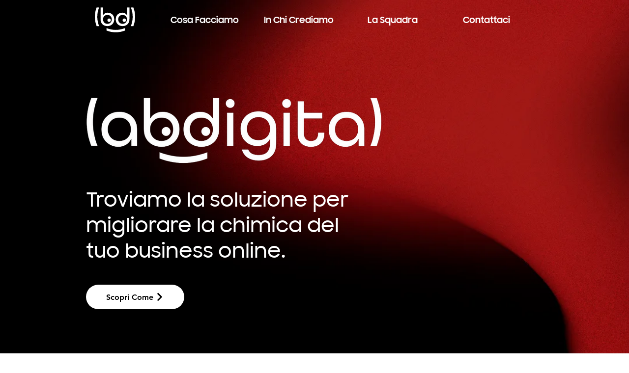

--- FILE ---
content_type: text/html; charset=UTF-8
request_url: https://www.lab-digital.it/
body_size: 150520
content:
<!DOCTYPE html>
<html lang="it">
<head>
  
  <meta charset='utf-8'>
  <meta name="viewport" content="width=device-width, initial-scale=1" id="wixDesktopViewport" />
  <meta http-equiv="X-UA-Compatible" content="IE=edge">
  <meta name="generator" content="Wix.com Website Builder"/>

  <link rel="icon" sizes="192x192" href="https://static.wixstatic.com/media/bd662b_b9677d40f8d44991807e557173cc3794%7Emv2.png/v1/fill/w_192%2Ch_192%2Clg_1%2Cusm_0.66_1.00_0.01/bd662b_b9677d40f8d44991807e557173cc3794%7Emv2.png" type="image/png"/>
  <link rel="shortcut icon" href="https://static.wixstatic.com/media/bd662b_b9677d40f8d44991807e557173cc3794%7Emv2.png/v1/fill/w_32%2Ch_32%2Clg_1%2Cusm_0.66_1.00_0.01/bd662b_b9677d40f8d44991807e557173cc3794%7Emv2.png" type="image/png"/>
  <link rel="apple-touch-icon" href="https://static.wixstatic.com/media/bd662b_b9677d40f8d44991807e557173cc3794%7Emv2.png/v1/fill/w_180%2Ch_180%2Clg_1%2Cusm_0.66_1.00_0.01/bd662b_b9677d40f8d44991807e557173cc3794%7Emv2.png" type="image/png"/>

  <!-- Safari Pinned Tab Icon -->
  <!-- <link rel="mask-icon" href="https://static.wixstatic.com/media/bd662b_b9677d40f8d44991807e557173cc3794%7Emv2.png/v1/fill/w_32%2Ch_32%2Clg_1%2Cusm_0.66_1.00_0.01/bd662b_b9677d40f8d44991807e557173cc3794%7Emv2.png"> -->

  <!-- Original trials -->
  


  <!-- Segmenter Polyfill -->
  <script>
    if (!window.Intl || !window.Intl.Segmenter) {
      (function() {
        var script = document.createElement('script');
        script.src = 'https://static.parastorage.com/unpkg/@formatjs/intl-segmenter@11.7.10/polyfill.iife.js';
        document.head.appendChild(script);
      })();
    }
  </script>

  <!-- Legacy Polyfills -->
  <script nomodule="" src="https://static.parastorage.com/unpkg/core-js-bundle@3.2.1/minified.js"></script>
  <script nomodule="" src="https://static.parastorage.com/unpkg/focus-within-polyfill@5.0.9/dist/focus-within-polyfill.js"></script>

  <!-- Performance API Polyfills -->
  <script>
  (function () {
    var noop = function noop() {};
    if ("performance" in window === false) {
      window.performance = {};
    }
    window.performance.mark = performance.mark || noop;
    window.performance.measure = performance.measure || noop;
    if ("now" in window.performance === false) {
      var nowOffset = Date.now();
      if (performance.timing && performance.timing.navigationStart) {
        nowOffset = performance.timing.navigationStart;
      }
      window.performance.now = function now() {
        return Date.now() - nowOffset;
      };
    }
  })();
  </script>

  <!-- Globals Definitions -->
  <script>
    (function () {
      var now = Date.now()
      window.initialTimestamps = {
        initialTimestamp: now,
        initialRequestTimestamp: Math.round(performance.timeOrigin ? performance.timeOrigin : now - performance.now())
      }

      window.thunderboltTag = "libs-releases-GA-local"
      window.thunderboltVersion = "1.16761.0"
    })();
  </script>

  <!-- Essential Viewer Model -->
  <script type="application/json" id="wix-essential-viewer-model">{"fleetConfig":{"fleetName":"thunderbolt-isolated-renderer","type":"GA","code":0},"mode":{"qa":false,"enableTestApi":false,"debug":false,"ssrIndicator":false,"ssrOnly":false,"siteAssetsFallback":"enable","versionIndicator":false},"componentsLibrariesTopology":[{"artifactId":"editor-elements","namespace":"wixui","url":"https:\/\/static.parastorage.com\/services\/editor-elements\/1.14838.0"},{"artifactId":"editor-elements","namespace":"dsgnsys","url":"https:\/\/static.parastorage.com\/services\/editor-elements\/1.14838.0"}],"siteFeaturesConfigs":{"sessionManager":{"isRunningInDifferentSiteContext":false}},"language":{"userLanguage":"it"},"siteAssets":{"clientTopology":{"mediaRootUrl":"https:\/\/static.wixstatic.com","staticMediaUrl":"https:\/\/static.wixstatic.com\/media","moduleRepoUrl":"https:\/\/static.parastorage.com\/unpkg","fileRepoUrl":"https:\/\/static.parastorage.com\/services","viewerAppsUrl":"https:\/\/viewer-apps.parastorage.com","viewerAssetsUrl":"https:\/\/viewer-assets.parastorage.com","siteAssetsUrl":"https:\/\/siteassets.parastorage.com","pageJsonServerUrls":["https:\/\/pages.parastorage.com","https:\/\/staticorigin.wixstatic.com","https:\/\/www.lab-digital.it","https:\/\/fallback.wix.com\/wix-html-editor-pages-webapp\/page"],"pathOfTBModulesInFileRepoForFallback":"wix-thunderbolt\/dist\/"}},"siteFeatures":["accessibility","appMonitoring","assetsLoader","builderContextProviders","builderModuleLoader","businessLogger","captcha","clickHandlerRegistrar","codeEmbed","commonConfig","componentsLoader","componentsRegistry","consentPolicy","contentReflow","cookiesManager","cyclicTabbing","domSelectors","domStore","dynamicPages","environmentWixCodeSdk","environment","locationWixCodeSdk","mpaNavigation","multilingual","navigationManager","navigationPhases","ooi","pages","panorama","renderer","reporter","routerFetch","router","scrollRestoration","seoWixCodeSdk","seo","sessionManager","siteMembersWixCodeSdk","siteMembers","siteScrollBlocker","siteWixCodeSdk","speculationRules","ssrCache","stores","structureApi","thunderboltInitializer","tpaCommons","translations","usedPlatformApis","warmupData","windowMessageRegistrar","windowWixCodeSdk","wixCustomElementComponent","wixEmbedsApi","componentsReact","platform"],"site":{"externalBaseUrl":"https:\/\/www.lab-digital.it","isSEO":false},"media":{"staticMediaUrl":"https:\/\/static.wixstatic.com\/media","mediaRootUrl":"https:\/\/static.wixstatic.com\/","staticVideoUrl":"https:\/\/video.wixstatic.com\/"},"requestUrl":"https:\/\/www.lab-digital.it\/","rollout":{"siteAssetsVersionsRollout":false,"isDACRollout":0,"isTBRollout":false},"commonConfig":{"brand":"wix","host":"VIEWER","bsi":"","consentPolicy":{},"consentPolicyHeader":{},"siteRevision":"451","renderingFlow":"NONE","language":"it","locale":"it-it"},"interactionSampleRatio":0.01,"dynamicModelUrl":"https:\/\/www.lab-digital.it\/_api\/v2\/dynamicmodel","accessTokensUrl":"https:\/\/www.lab-digital.it\/_api\/v1\/access-tokens","isExcludedFromSecurityExperiments":false,"experiments":{"specs.thunderbolt.hardenFetchAndXHR":true,"specs.thunderbolt.securityExperiments":true,"specs.thunderbolt.browserCacheReload":true}}</script>
  <script>window.viewerModel = JSON.parse(document.getElementById('wix-essential-viewer-model').textContent)</script>

  <script>
    window.commonConfig = viewerModel.commonConfig
  </script>

  
  <!-- BEGIN handleAccessTokens bundle -->

  <script data-url="https://static.parastorage.com/services/wix-thunderbolt/dist/handleAccessTokens.inline.4f2f9a53.bundle.min.js">(()=>{"use strict";function e(e){let{context:o,property:r,value:n,enumerable:i=!0}=e,c=e.get,l=e.set;if(!r||void 0===n&&!c&&!l)return new Error("property and value are required");let a=o||globalThis,s=a?.[r],u={};if(void 0!==n)u.value=n;else{if(c){let e=t(c);e&&(u.get=e)}if(l){let e=t(l);e&&(u.set=e)}}let p={...u,enumerable:i||!1,configurable:!1};void 0!==n&&(p.writable=!1);try{Object.defineProperty(a,r,p)}catch(e){return e instanceof TypeError?s:e}return s}function t(e,t){return"function"==typeof e?e:!0===e?.async&&"function"==typeof e.func?t?async function(t){return e.func(t)}:async function(){return e.func()}:"function"==typeof e?.func?e.func:void 0}try{e({property:"strictDefine",value:e})}catch{}try{e({property:"defineStrictObject",value:r})}catch{}try{e({property:"defineStrictMethod",value:n})}catch{}var o=["toString","toLocaleString","valueOf","constructor","prototype"];function r(t){let{context:n,property:c,propertiesToExclude:l=[],skipPrototype:a=!1,hardenPrototypePropertiesToExclude:s=[]}=t;if(!c)return new Error("property is required");let u=(n||globalThis)[c],p={},f=i(n,c);u&&("object"==typeof u||"function"==typeof u)&&Reflect.ownKeys(u).forEach(t=>{if(!l.includes(t)&&!o.includes(t)){let o=i(u,t);if(o&&(o.writable||o.configurable)){let{value:r,get:n,set:i,enumerable:c=!1}=o,l={};void 0!==r?l.value=r:n?l.get=n:i&&(l.set=i);try{let o=e({context:u,property:t,...l,enumerable:c});p[t]=o}catch(e){if(!(e instanceof TypeError))throw e;try{p[t]=o.value||o.get||o.set}catch{}}}}});let d={originalObject:u,originalProperties:p};if(!a&&void 0!==u?.prototype){let e=r({context:u,property:"prototype",propertiesToExclude:s,skipPrototype:!0});e instanceof Error||(d.originalPrototype=e?.originalObject,d.originalPrototypeProperties=e?.originalProperties)}return e({context:n,property:c,value:u,enumerable:f?.enumerable}),d}function n(t,o){let r=(o||globalThis)[t],n=i(o||globalThis,t);return r&&n&&(n.writable||n.configurable)?(Object.freeze(r),e({context:globalThis,property:t,value:r})):r}function i(e,t){if(e&&t)try{return Reflect.getOwnPropertyDescriptor(e,t)}catch{return}}function c(e){if("string"!=typeof e)return e;try{return decodeURIComponent(e).toLowerCase().trim()}catch{return e.toLowerCase().trim()}}function l(e,t){let o="";if("string"==typeof e)o=e.split("=")[0]?.trim()||"";else{if(!e||"string"!=typeof e.name)return!1;o=e.name}return t.has(c(o)||"")}function a(e,t){let o;return o="string"==typeof e?e.split(";").map(e=>e.trim()).filter(e=>e.length>0):e||[],o.filter(e=>!l(e,t))}var s=null;function u(){return null===s&&(s=typeof Document>"u"?void 0:Object.getOwnPropertyDescriptor(Document.prototype,"cookie")),s}function p(t,o){if(!globalThis?.cookieStore)return;let r=globalThis.cookieStore.get.bind(globalThis.cookieStore),n=globalThis.cookieStore.getAll.bind(globalThis.cookieStore),i=globalThis.cookieStore.set.bind(globalThis.cookieStore),c=globalThis.cookieStore.delete.bind(globalThis.cookieStore);return e({context:globalThis.CookieStore.prototype,property:"get",value:async function(e){return l(("string"==typeof e?e:e.name)||"",t)?null:r.call(this,e)},enumerable:!0}),e({context:globalThis.CookieStore.prototype,property:"getAll",value:async function(){return a(await n.apply(this,Array.from(arguments)),t)},enumerable:!0}),e({context:globalThis.CookieStore.prototype,property:"set",value:async function(){let e=Array.from(arguments);if(!l(1===e.length?e[0].name:e[0],t))return i.apply(this,e);o&&console.warn(o)},enumerable:!0}),e({context:globalThis.CookieStore.prototype,property:"delete",value:async function(){let e=Array.from(arguments);if(!l(1===e.length?e[0].name:e[0],t))return c.apply(this,e)},enumerable:!0}),e({context:globalThis.cookieStore,property:"prototype",value:globalThis.CookieStore.prototype,enumerable:!1}),e({context:globalThis,property:"cookieStore",value:globalThis.cookieStore,enumerable:!0}),{get:r,getAll:n,set:i,delete:c}}var f=["TextEncoder","TextDecoder","XMLHttpRequestEventTarget","EventTarget","URL","JSON","Reflect","Object","Array","Map","Set","WeakMap","WeakSet","Promise","Symbol","Error"],d=["addEventListener","removeEventListener","dispatchEvent","encodeURI","encodeURIComponent","decodeURI","decodeURIComponent"];const y=(e,t)=>{try{const o=t?t.get.call(document):document.cookie;return o.split(";").map(e=>e.trim()).filter(t=>t?.startsWith(e))[0]?.split("=")[1]}catch(e){return""}},g=(e="",t="",o="/")=>`${e}=; ${t?`domain=${t};`:""} max-age=0; path=${o}; expires=Thu, 01 Jan 1970 00:00:01 GMT`;function m(){(function(){if("undefined"!=typeof window){const e=performance.getEntriesByType("navigation")[0];return"back_forward"===(e?.type||"")}return!1})()&&function(){const{counter:e}=function(){const e=b("getItem");if(e){const[t,o]=e.split("-"),r=o?parseInt(o,10):0;if(r>=3){const e=t?Number(t):0;if(Date.now()-e>6e4)return{counter:0}}return{counter:r}}return{counter:0}}();e<3?(!function(e=1){b("setItem",`${Date.now()}-${e}`)}(e+1),window.location.reload()):console.error("ATS: Max reload attempts reached")}()}function b(e,t){try{return sessionStorage[e]("reload",t||"")}catch(e){console.error("ATS: Error calling sessionStorage:",e)}}const h="client-session-bind",v="sec-fetch-unsupported",{experiments:w}=window.viewerModel,T=[h,"client-binding",v,"svSession","smSession","server-session-bind","wixSession2","wixSession3"].map(e=>e.toLowerCase()),{cookie:S}=function(t,o){let r=new Set(t);return e({context:document,property:"cookie",set:{func:e=>function(e,t,o,r){let n=u(),i=c(t.split(";")[0]||"")||"";[...o].every(e=>!i.startsWith(e.toLowerCase()))&&n?.set?n.set.call(e,t):r&&console.warn(r)}(document,e,r,o)},get:{func:()=>function(e,t){let o=u();if(!o?.get)throw new Error("Cookie descriptor or getter not available");return a(o.get.call(e),t).join("; ")}(document,r)},enumerable:!0}),{cookieStore:p(r,o),cookie:u()}}(T),k="tbReady",x="security_overrideGlobals",{experiments:E,siteFeaturesConfigs:C,accessTokensUrl:P}=window.viewerModel,R=P,M={},O=(()=>{const e=y(h,S);if(w["specs.thunderbolt.browserCacheReload"]){y(v,S)||e?b("removeItem"):m()}return(()=>{const e=g(h),t=g(h,location.hostname);S.set.call(document,e),S.set.call(document,t)})(),e})();O&&(M["client-binding"]=O);const D=fetch;addEventListener(k,function e(t){const{logger:o}=t.detail;try{window.tb.init({fetch:D,fetchHeaders:M})}catch(e){const t=new Error("TB003");o.meter(`${x}_${t.message}`,{paramsOverrides:{errorType:x,eventString:t.message}}),window?.viewerModel?.mode.debug&&console.error(e)}finally{removeEventListener(k,e)}}),E["specs.thunderbolt.hardenFetchAndXHR"]||(window.fetchDynamicModel=()=>C.sessionManager.isRunningInDifferentSiteContext?Promise.resolve({}):fetch(R,{credentials:"same-origin",headers:M}).then(function(e){if(!e.ok)throw new Error(`[${e.status}]${e.statusText}`);return e.json()}),window.dynamicModelPromise=window.fetchDynamicModel())})();
//# sourceMappingURL=https://static.parastorage.com/services/wix-thunderbolt/dist/handleAccessTokens.inline.4f2f9a53.bundle.min.js.map</script>

<!-- END handleAccessTokens bundle -->

<!-- BEGIN overrideGlobals bundle -->

<script data-url="https://static.parastorage.com/services/wix-thunderbolt/dist/overrideGlobals.inline.ec13bfcf.bundle.min.js">(()=>{"use strict";function e(e){let{context:r,property:o,value:n,enumerable:i=!0}=e,c=e.get,a=e.set;if(!o||void 0===n&&!c&&!a)return new Error("property and value are required");let l=r||globalThis,u=l?.[o],s={};if(void 0!==n)s.value=n;else{if(c){let e=t(c);e&&(s.get=e)}if(a){let e=t(a);e&&(s.set=e)}}let p={...s,enumerable:i||!1,configurable:!1};void 0!==n&&(p.writable=!1);try{Object.defineProperty(l,o,p)}catch(e){return e instanceof TypeError?u:e}return u}function t(e,t){return"function"==typeof e?e:!0===e?.async&&"function"==typeof e.func?t?async function(t){return e.func(t)}:async function(){return e.func()}:"function"==typeof e?.func?e.func:void 0}try{e({property:"strictDefine",value:e})}catch{}try{e({property:"defineStrictObject",value:o})}catch{}try{e({property:"defineStrictMethod",value:n})}catch{}var r=["toString","toLocaleString","valueOf","constructor","prototype"];function o(t){let{context:n,property:c,propertiesToExclude:a=[],skipPrototype:l=!1,hardenPrototypePropertiesToExclude:u=[]}=t;if(!c)return new Error("property is required");let s=(n||globalThis)[c],p={},f=i(n,c);s&&("object"==typeof s||"function"==typeof s)&&Reflect.ownKeys(s).forEach(t=>{if(!a.includes(t)&&!r.includes(t)){let r=i(s,t);if(r&&(r.writable||r.configurable)){let{value:o,get:n,set:i,enumerable:c=!1}=r,a={};void 0!==o?a.value=o:n?a.get=n:i&&(a.set=i);try{let r=e({context:s,property:t,...a,enumerable:c});p[t]=r}catch(e){if(!(e instanceof TypeError))throw e;try{p[t]=r.value||r.get||r.set}catch{}}}}});let d={originalObject:s,originalProperties:p};if(!l&&void 0!==s?.prototype){let e=o({context:s,property:"prototype",propertiesToExclude:u,skipPrototype:!0});e instanceof Error||(d.originalPrototype=e?.originalObject,d.originalPrototypeProperties=e?.originalProperties)}return e({context:n,property:c,value:s,enumerable:f?.enumerable}),d}function n(t,r){let o=(r||globalThis)[t],n=i(r||globalThis,t);return o&&n&&(n.writable||n.configurable)?(Object.freeze(o),e({context:globalThis,property:t,value:o})):o}function i(e,t){if(e&&t)try{return Reflect.getOwnPropertyDescriptor(e,t)}catch{return}}function c(e){if("string"!=typeof e)return e;try{return decodeURIComponent(e).toLowerCase().trim()}catch{return e.toLowerCase().trim()}}function a(e,t){return e instanceof Headers?e.forEach((r,o)=>{l(o,t)||e.delete(o)}):Object.keys(e).forEach(r=>{l(r,t)||delete e[r]}),e}function l(e,t){return!t.has(c(e)||"")}function u(e,t){let r=!0,o=function(e){let t,r;if(globalThis.Request&&e instanceof Request)t=e.url;else{if("function"!=typeof e?.toString)throw new Error("Unsupported type for url");t=e.toString()}try{return new URL(t).pathname}catch{return r=t.replace(/#.+/gi,"").split("?").shift(),r.startsWith("/")?r:`/${r}`}}(e),n=c(o);return n&&t.some(e=>n.includes(e))&&(r=!1),r}function s(t,r,o){let n=fetch,i=XMLHttpRequest,c=new Set(r);function s(){let e=new i,r=e.open,n=e.setRequestHeader;return e.open=function(){let n=Array.from(arguments),i=n[1];if(n.length<2||u(i,t))return r.apply(e,n);throw new Error(o||`Request not allowed for path ${i}`)},e.setRequestHeader=function(t,r){l(decodeURIComponent(t),c)&&n.call(e,t,r)},e}return e({property:"fetch",value:function(){let e=function(e,t){return globalThis.Request&&e[0]instanceof Request&&e[0]?.headers?a(e[0].headers,t):e[1]?.headers&&a(e[1].headers,t),e}(arguments,c);return u(arguments[0],t)?n.apply(globalThis,Array.from(e)):new Promise((e,t)=>{t(new Error(o||`Request not allowed for path ${arguments[0]}`))})},enumerable:!0}),e({property:"XMLHttpRequest",value:s,enumerable:!0}),Object.keys(i).forEach(e=>{s[e]=i[e]}),{fetch:n,XMLHttpRequest:i}}var p=["TextEncoder","TextDecoder","XMLHttpRequestEventTarget","EventTarget","URL","JSON","Reflect","Object","Array","Map","Set","WeakMap","WeakSet","Promise","Symbol","Error"],f=["addEventListener","removeEventListener","dispatchEvent","encodeURI","encodeURIComponent","decodeURI","decodeURIComponent"];const d=function(){let t=globalThis.open,r=document.open;function o(e,r,o){let n="string"!=typeof e,i=t.call(window,e,r,o);return n||e&&function(e){return e.startsWith("//")&&/(?:[a-z0-9](?:[a-z0-9-]{0,61}[a-z0-9])?\.)+[a-z0-9][a-z0-9-]{0,61}[a-z0-9]/g.test(`${location.protocol}:${e}`)&&(e=`${location.protocol}${e}`),!e.startsWith("http")||new URL(e).hostname===location.hostname}(e)?{}:i}return e({property:"open",value:o,context:globalThis,enumerable:!0}),e({property:"open",value:function(e,t,n){return e?o(e,t,n):r.call(document,e||"",t||"",n||"")},context:document,enumerable:!0}),{open:t,documentOpen:r}},y=function(){let t=document.createElement,r=Element.prototype.setAttribute,o=Element.prototype.setAttributeNS;return e({property:"createElement",context:document,value:function(n,i){let a=t.call(document,n,i);if("iframe"===c(n)){e({property:"srcdoc",context:a,get:()=>"",set:()=>{console.warn("`srcdoc` is not allowed in iframe elements.")}});let t=function(e,t){"srcdoc"!==e.toLowerCase()?r.call(a,e,t):console.warn("`srcdoc` attribute is not allowed to be set.")},n=function(e,t,r){"srcdoc"!==t.toLowerCase()?o.call(a,e,t,r):console.warn("`srcdoc` attribute is not allowed to be set.")};a.setAttribute=t,a.setAttributeNS=n}return a},enumerable:!0}),{createElement:t,setAttribute:r,setAttributeNS:o}},m=["client-binding"],b=["/_api/v1/access-tokens","/_api/v2/dynamicmodel","/_api/one-app-session-web/v3/businesses"],h=function(){let t=setTimeout,r=setInterval;return o("setTimeout",0,globalThis),o("setInterval",0,globalThis),{setTimeout:t,setInterval:r};function o(t,r,o){let n=o||globalThis,i=n[t];if(!i||"function"!=typeof i)throw new Error(`Function ${t} not found or is not a function`);e({property:t,value:function(){let e=Array.from(arguments);if("string"!=typeof e[r])return i.apply(n,e);console.warn(`Calling ${t} with a String Argument at index ${r} is not allowed`)},context:o,enumerable:!0})}},v=function(){if(navigator&&"serviceWorker"in navigator){let t=navigator.serviceWorker.register;return e({context:navigator.serviceWorker,property:"register",value:function(){console.log("Service worker registration is not allowed")},enumerable:!0}),{register:t}}return{}};performance.mark("overrideGlobals started");const{isExcludedFromSecurityExperiments:g,experiments:w}=window.viewerModel,E=!g&&w["specs.thunderbolt.securityExperiments"];try{d(),E&&y(),w["specs.thunderbolt.hardenFetchAndXHR"]&&E&&s(b,m),v(),(e=>{let t=[],r=[];r=r.concat(["TextEncoder","TextDecoder"]),e&&(r=r.concat(["XMLHttpRequestEventTarget","EventTarget"])),r=r.concat(["URL","JSON"]),e&&(t=t.concat(["addEventListener","removeEventListener"])),t=t.concat(["encodeURI","encodeURIComponent","decodeURI","decodeURIComponent"]),r=r.concat(["String","Number"]),e&&r.push("Object"),r=r.concat(["Reflect"]),t.forEach(e=>{n(e),["addEventListener","removeEventListener"].includes(e)&&n(e,document)}),r.forEach(e=>{o({property:e})})})(E),E&&h()}catch(e){window?.viewerModel?.mode.debug&&console.error(e);const t=new Error("TB006");window.fedops?.reportError(t,"security_overrideGlobals"),window.Sentry?window.Sentry.captureException(t):globalThis.defineStrictProperty("sentryBuffer",[t],window,!1)}performance.mark("overrideGlobals ended")})();
//# sourceMappingURL=https://static.parastorage.com/services/wix-thunderbolt/dist/overrideGlobals.inline.ec13bfcf.bundle.min.js.map</script>

<!-- END overrideGlobals bundle -->


  
  <script>
    window.commonConfig = viewerModel.commonConfig

	
  </script>

  <!-- Initial CSS -->
  <style data-url="https://static.parastorage.com/services/wix-thunderbolt/dist/main.347af09f.min.css">@keyframes slide-horizontal-new{0%{transform:translateX(100%)}}@keyframes slide-horizontal-old{80%{opacity:1}to{opacity:0;transform:translateX(-100%)}}@keyframes slide-vertical-new{0%{transform:translateY(-100%)}}@keyframes slide-vertical-old{80%{opacity:1}to{opacity:0;transform:translateY(100%)}}@keyframes out-in-new{0%{opacity:0}}@keyframes out-in-old{to{opacity:0}}:root:active-view-transition{view-transition-name:none}::view-transition{pointer-events:none}:root:active-view-transition::view-transition-new(page-group),:root:active-view-transition::view-transition-old(page-group){animation-duration:.6s;cursor:wait;pointer-events:all}:root:active-view-transition-type(SlideHorizontal)::view-transition-old(page-group){animation:slide-horizontal-old .6s cubic-bezier(.83,0,.17,1) forwards;mix-blend-mode:normal}:root:active-view-transition-type(SlideHorizontal)::view-transition-new(page-group){animation:slide-horizontal-new .6s cubic-bezier(.83,0,.17,1) backwards;mix-blend-mode:normal}:root:active-view-transition-type(SlideVertical)::view-transition-old(page-group){animation:slide-vertical-old .6s cubic-bezier(.83,0,.17,1) forwards;mix-blend-mode:normal}:root:active-view-transition-type(SlideVertical)::view-transition-new(page-group){animation:slide-vertical-new .6s cubic-bezier(.83,0,.17,1) backwards;mix-blend-mode:normal}:root:active-view-transition-type(OutIn)::view-transition-old(page-group){animation:out-in-old .35s cubic-bezier(.22,1,.36,1) forwards}:root:active-view-transition-type(OutIn)::view-transition-new(page-group){animation:out-in-new .35s cubic-bezier(.64,0,.78,0) .35s backwards}@media(prefers-reduced-motion:reduce){::view-transition-group(*),::view-transition-new(*),::view-transition-old(*){animation:none!important}}body,html{background:transparent;border:0;margin:0;outline:0;padding:0;vertical-align:baseline}body{--scrollbar-width:0px;font-family:Arial,Helvetica,sans-serif;font-size:10px}body,html{height:100%}body{overflow-x:auto;overflow-y:scroll}body:not(.responsive) #site-root{min-width:var(--site-width);width:100%}body:not([data-js-loaded]) [data-hide-prejs]{visibility:hidden}interact-element{display:contents}#SITE_CONTAINER{position:relative}:root{--one-unit:1vw;--section-max-width:9999px;--spx-stopper-max:9999px;--spx-stopper-min:0px;--browser-zoom:1}@supports(-webkit-appearance:none) and (stroke-color:transparent){:root{--safari-sticky-fix:opacity;--experimental-safari-sticky-fix:translateZ(0)}}@supports(container-type:inline-size){:root{--one-unit:1cqw}}[id^=oldHoverBox-]{mix-blend-mode:plus-lighter;transition:opacity .5s ease,visibility .5s ease}[data-mesh-id$=inlineContent-gridContainer]:has(>[id^=oldHoverBox-]){isolation:isolate}</style>
<style data-url="https://static.parastorage.com/services/wix-thunderbolt/dist/main.renderer.9cb0985f.min.css">a,abbr,acronym,address,applet,b,big,blockquote,button,caption,center,cite,code,dd,del,dfn,div,dl,dt,em,fieldset,font,footer,form,h1,h2,h3,h4,h5,h6,header,i,iframe,img,ins,kbd,label,legend,li,nav,object,ol,p,pre,q,s,samp,section,small,span,strike,strong,sub,sup,table,tbody,td,tfoot,th,thead,title,tr,tt,u,ul,var{background:transparent;border:0;margin:0;outline:0;padding:0;vertical-align:baseline}input,select,textarea{box-sizing:border-box;font-family:Helvetica,Arial,sans-serif}ol,ul{list-style:none}blockquote,q{quotes:none}ins{text-decoration:none}del{text-decoration:line-through}table{border-collapse:collapse;border-spacing:0}a{cursor:pointer;text-decoration:none}.testStyles{overflow-y:hidden}.reset-button{-webkit-appearance:none;background:none;border:0;color:inherit;font:inherit;line-height:normal;outline:0;overflow:visible;padding:0;-webkit-user-select:none;-moz-user-select:none;-ms-user-select:none}:focus{outline:none}body.device-mobile-optimized:not(.disable-site-overflow){overflow-x:hidden;overflow-y:scroll}body.device-mobile-optimized:not(.responsive) #SITE_CONTAINER{margin-left:auto;margin-right:auto;overflow-x:visible;position:relative;width:320px}body.device-mobile-optimized:not(.responsive):not(.blockSiteScrolling) #SITE_CONTAINER{margin-top:0}body.device-mobile-optimized>*{max-width:100%!important}body.device-mobile-optimized #site-root{overflow-x:hidden;overflow-y:hidden}@supports(overflow:clip){body.device-mobile-optimized #site-root{overflow-x:clip;overflow-y:clip}}body.device-mobile-non-optimized #SITE_CONTAINER #site-root{overflow-x:clip;overflow-y:clip}body.device-mobile-non-optimized.fullScreenMode{background-color:#5f6360}body.device-mobile-non-optimized.fullScreenMode #MOBILE_ACTIONS_MENU,body.device-mobile-non-optimized.fullScreenMode #SITE_BACKGROUND,body.device-mobile-non-optimized.fullScreenMode #site-root,body.fullScreenMode #WIX_ADS{visibility:hidden}body.fullScreenMode{overflow-x:hidden!important;overflow-y:hidden!important}body.fullScreenMode.device-mobile-optimized #TINY_MENU{opacity:0;pointer-events:none}body.fullScreenMode-scrollable.device-mobile-optimized{overflow-x:hidden!important;overflow-y:auto!important}body.fullScreenMode-scrollable.device-mobile-optimized #masterPage,body.fullScreenMode-scrollable.device-mobile-optimized #site-root{overflow-x:hidden!important;overflow-y:hidden!important}body.fullScreenMode-scrollable.device-mobile-optimized #SITE_BACKGROUND,body.fullScreenMode-scrollable.device-mobile-optimized #masterPage{height:auto!important}body.fullScreenMode-scrollable.device-mobile-optimized #masterPage.mesh-layout{height:0!important}body.blockSiteScrolling,body.siteScrollingBlocked{position:fixed;width:100%}body.blockSiteScrolling #SITE_CONTAINER{margin-top:calc(var(--blocked-site-scroll-margin-top)*-1)}#site-root{margin:0 auto;min-height:100%;position:relative;top:var(--wix-ads-height)}#site-root img:not([src]){visibility:hidden}#site-root svg img:not([src]){visibility:visible}.auto-generated-link{color:inherit}#SCROLL_TO_BOTTOM,#SCROLL_TO_TOP{height:0}.has-click-trigger{cursor:pointer}.fullScreenOverlay{bottom:0;display:flex;justify-content:center;left:0;overflow-y:hidden;position:fixed;right:0;top:-60px;z-index:1005}.fullScreenOverlay>.fullScreenOverlayContent{bottom:0;left:0;margin:0 auto;overflow:hidden;position:absolute;right:0;top:60px;transform:translateZ(0)}[data-mesh-id$=centeredContent],[data-mesh-id$=form],[data-mesh-id$=inlineContent]{pointer-events:none;position:relative}[data-mesh-id$=-gridWrapper],[data-mesh-id$=-rotated-wrapper]{pointer-events:none}[data-mesh-id$=-gridContainer]>*,[data-mesh-id$=-rotated-wrapper]>*,[data-mesh-id$=inlineContent]>:not([data-mesh-id$=-gridContainer]){pointer-events:auto}.device-mobile-optimized #masterPage.mesh-layout #SOSP_CONTAINER_CUSTOM_ID{grid-area:2/1/3/2;-ms-grid-row:2;position:relative}#masterPage.mesh-layout{-ms-grid-rows:max-content max-content min-content max-content;-ms-grid-columns:100%;align-items:start;display:-ms-grid;display:grid;grid-template-columns:100%;grid-template-rows:max-content max-content min-content max-content;justify-content:stretch}#masterPage.mesh-layout #PAGES_CONTAINER,#masterPage.mesh-layout #SITE_FOOTER-placeholder,#masterPage.mesh-layout #SITE_FOOTER_WRAPPER,#masterPage.mesh-layout #SITE_HEADER-placeholder,#masterPage.mesh-layout #SITE_HEADER_WRAPPER,#masterPage.mesh-layout #SOSP_CONTAINER_CUSTOM_ID[data-state~=mobileView],#masterPage.mesh-layout #soapAfterPagesContainer,#masterPage.mesh-layout #soapBeforePagesContainer{-ms-grid-row-align:start;-ms-grid-column-align:start;-ms-grid-column:1}#masterPage.mesh-layout #SITE_HEADER-placeholder,#masterPage.mesh-layout #SITE_HEADER_WRAPPER{grid-area:1/1/2/2;-ms-grid-row:1}#masterPage.mesh-layout #PAGES_CONTAINER,#masterPage.mesh-layout #soapAfterPagesContainer,#masterPage.mesh-layout #soapBeforePagesContainer{grid-area:3/1/4/2;-ms-grid-row:3}#masterPage.mesh-layout #soapAfterPagesContainer,#masterPage.mesh-layout #soapBeforePagesContainer{width:100%}#masterPage.mesh-layout #PAGES_CONTAINER{align-self:stretch}#masterPage.mesh-layout main#PAGES_CONTAINER{display:block}#masterPage.mesh-layout #SITE_FOOTER-placeholder,#masterPage.mesh-layout #SITE_FOOTER_WRAPPER{grid-area:4/1/5/2;-ms-grid-row:4}#masterPage.mesh-layout #SITE_PAGES,#masterPage.mesh-layout [data-mesh-id=PAGES_CONTAINERcenteredContent],#masterPage.mesh-layout [data-mesh-id=PAGES_CONTAINERinlineContent]{height:100%}#masterPage.mesh-layout.desktop>*{width:100%}#masterPage.mesh-layout #PAGES_CONTAINER,#masterPage.mesh-layout #SITE_FOOTER,#masterPage.mesh-layout #SITE_FOOTER_WRAPPER,#masterPage.mesh-layout #SITE_HEADER,#masterPage.mesh-layout #SITE_HEADER_WRAPPER,#masterPage.mesh-layout #SITE_PAGES,#masterPage.mesh-layout #masterPageinlineContent{position:relative}#masterPage.mesh-layout #SITE_HEADER{grid-area:1/1/2/2}#masterPage.mesh-layout #SITE_FOOTER{grid-area:4/1/5/2}#masterPage.mesh-layout.overflow-x-clip #SITE_FOOTER,#masterPage.mesh-layout.overflow-x-clip #SITE_HEADER{overflow-x:clip}[data-z-counter]{z-index:0}[data-z-counter="0"]{z-index:auto}.wixSiteProperties{-webkit-font-smoothing:antialiased;-moz-osx-font-smoothing:grayscale}:root{--wst-button-color-fill-primary:rgb(var(--color_48));--wst-button-color-border-primary:rgb(var(--color_49));--wst-button-color-text-primary:rgb(var(--color_50));--wst-button-color-fill-primary-hover:rgb(var(--color_51));--wst-button-color-border-primary-hover:rgb(var(--color_52));--wst-button-color-text-primary-hover:rgb(var(--color_53));--wst-button-color-fill-primary-disabled:rgb(var(--color_54));--wst-button-color-border-primary-disabled:rgb(var(--color_55));--wst-button-color-text-primary-disabled:rgb(var(--color_56));--wst-button-color-fill-secondary:rgb(var(--color_57));--wst-button-color-border-secondary:rgb(var(--color_58));--wst-button-color-text-secondary:rgb(var(--color_59));--wst-button-color-fill-secondary-hover:rgb(var(--color_60));--wst-button-color-border-secondary-hover:rgb(var(--color_61));--wst-button-color-text-secondary-hover:rgb(var(--color_62));--wst-button-color-fill-secondary-disabled:rgb(var(--color_63));--wst-button-color-border-secondary-disabled:rgb(var(--color_64));--wst-button-color-text-secondary-disabled:rgb(var(--color_65));--wst-color-fill-base-1:rgb(var(--color_36));--wst-color-fill-base-2:rgb(var(--color_37));--wst-color-fill-base-shade-1:rgb(var(--color_38));--wst-color-fill-base-shade-2:rgb(var(--color_39));--wst-color-fill-base-shade-3:rgb(var(--color_40));--wst-color-fill-accent-1:rgb(var(--color_41));--wst-color-fill-accent-2:rgb(var(--color_42));--wst-color-fill-accent-3:rgb(var(--color_43));--wst-color-fill-accent-4:rgb(var(--color_44));--wst-color-fill-background-primary:rgb(var(--color_11));--wst-color-fill-background-secondary:rgb(var(--color_12));--wst-color-text-primary:rgb(var(--color_15));--wst-color-text-secondary:rgb(var(--color_14));--wst-color-action:rgb(var(--color_18));--wst-color-disabled:rgb(var(--color_39));--wst-color-title:rgb(var(--color_45));--wst-color-subtitle:rgb(var(--color_46));--wst-color-line:rgb(var(--color_47));--wst-font-style-h2:var(--font_2);--wst-font-style-h3:var(--font_3);--wst-font-style-h4:var(--font_4);--wst-font-style-h5:var(--font_5);--wst-font-style-h6:var(--font_6);--wst-font-style-body-large:var(--font_7);--wst-font-style-body-medium:var(--font_8);--wst-font-style-body-small:var(--font_9);--wst-font-style-body-x-small:var(--font_10);--wst-color-custom-1:rgb(var(--color_13));--wst-color-custom-2:rgb(var(--color_16));--wst-color-custom-3:rgb(var(--color_17));--wst-color-custom-4:rgb(var(--color_19));--wst-color-custom-5:rgb(var(--color_20));--wst-color-custom-6:rgb(var(--color_21));--wst-color-custom-7:rgb(var(--color_22));--wst-color-custom-8:rgb(var(--color_23));--wst-color-custom-9:rgb(var(--color_24));--wst-color-custom-10:rgb(var(--color_25));--wst-color-custom-11:rgb(var(--color_26));--wst-color-custom-12:rgb(var(--color_27));--wst-color-custom-13:rgb(var(--color_28));--wst-color-custom-14:rgb(var(--color_29));--wst-color-custom-15:rgb(var(--color_30));--wst-color-custom-16:rgb(var(--color_31));--wst-color-custom-17:rgb(var(--color_32));--wst-color-custom-18:rgb(var(--color_33));--wst-color-custom-19:rgb(var(--color_34));--wst-color-custom-20:rgb(var(--color_35))}.wix-presets-wrapper{display:contents}</style>

  <meta name="format-detection" content="telephone=no">
  <meta name="skype_toolbar" content="skype_toolbar_parser_compatible">
  
  

  

  
      <!--pageHtmlEmbeds.head start-->
      <script type="wix/htmlEmbeds" id="pageHtmlEmbeds.head start"></script>
    
      <script type="wix/htmlEmbeds" id="pageHtmlEmbeds.head end"></script>
      <!--pageHtmlEmbeds.head end-->
  

  <!-- head performance data start -->
  
  <!-- head performance data end -->
  

    


<meta http-equiv="X-Wix-Meta-Site-Id" content="d15dbc01-61a9-469a-bf9d-f59bffea4e4d">
<meta http-equiv="X-Wix-Application-Instance-Id" content="4bd005fa-270c-4889-b2ce-5f8df996abac">

    <meta http-equiv="X-Wix-Published-Version" content="451"/>



    <meta http-equiv="etag" content="bug"/>

<!-- render-head end -->

<style data-href="https://static.parastorage.com/services/editor-elements-library/dist/thunderbolt/rb_wixui.thunderbolt_bootstrap.a1b00b19.min.css">.cwL6XW{cursor:pointer}.sNF2R0{opacity:0}.hLoBV3{transition:opacity var(--transition-duration) cubic-bezier(.37,0,.63,1)}.Rdf41z,.hLoBV3{opacity:1}.ftlZWo{transition:opacity var(--transition-duration) cubic-bezier(.37,0,.63,1)}.ATGlOr,.ftlZWo{opacity:0}.KQSXD0{transition:opacity var(--transition-duration) cubic-bezier(.64,0,.78,0)}.KQSXD0,.pagQKE{opacity:1}._6zG5H{opacity:0;transition:opacity var(--transition-duration) cubic-bezier(.22,1,.36,1)}.BB49uC{transform:translateX(100%)}.j9xE1V{transition:transform var(--transition-duration) cubic-bezier(.87,0,.13,1)}.ICs7Rs,.j9xE1V{transform:translateX(0)}.DxijZJ{transition:transform var(--transition-duration) cubic-bezier(.87,0,.13,1)}.B5kjYq,.DxijZJ{transform:translateX(-100%)}.cJijIV{transition:transform var(--transition-duration) cubic-bezier(.87,0,.13,1)}.cJijIV,.hOxaWM{transform:translateX(0)}.T9p3fN{transform:translateX(100%);transition:transform var(--transition-duration) cubic-bezier(.87,0,.13,1)}.qDxYJm{transform:translateY(100%)}.aA9V0P{transition:transform var(--transition-duration) cubic-bezier(.87,0,.13,1)}.YPXPAS,.aA9V0P{transform:translateY(0)}.Xf2zsA{transition:transform var(--transition-duration) cubic-bezier(.87,0,.13,1)}.Xf2zsA,.y7Kt7s{transform:translateY(-100%)}.EeUgMu{transition:transform var(--transition-duration) cubic-bezier(.87,0,.13,1)}.EeUgMu,.fdHrtm{transform:translateY(0)}.WIFaG4{transform:translateY(100%);transition:transform var(--transition-duration) cubic-bezier(.87,0,.13,1)}body:not(.responsive) .JsJXaX{overflow-x:clip}:root:active-view-transition .JsJXaX{view-transition-name:page-group}.AnQkDU{display:grid;grid-template-columns:1fr;grid-template-rows:1fr;height:100%}.AnQkDU>div{align-self:stretch!important;grid-area:1/1/2/2;justify-self:stretch!important}.StylableButton2545352419__root{-archetype:box;border:none;box-sizing:border-box;cursor:pointer;display:block;height:100%;min-height:10px;min-width:10px;padding:0;touch-action:manipulation;width:100%}.StylableButton2545352419__root[disabled]{pointer-events:none}.StylableButton2545352419__root:not(:hover):not([disabled]).StylableButton2545352419--hasBackgroundColor{background-color:var(--corvid-background-color)!important}.StylableButton2545352419__root:hover:not([disabled]).StylableButton2545352419--hasHoverBackgroundColor{background-color:var(--corvid-hover-background-color)!important}.StylableButton2545352419__root:not(:hover)[disabled].StylableButton2545352419--hasDisabledBackgroundColor{background-color:var(--corvid-disabled-background-color)!important}.StylableButton2545352419__root:not(:hover):not([disabled]).StylableButton2545352419--hasBorderColor{border-color:var(--corvid-border-color)!important}.StylableButton2545352419__root:hover:not([disabled]).StylableButton2545352419--hasHoverBorderColor{border-color:var(--corvid-hover-border-color)!important}.StylableButton2545352419__root:not(:hover)[disabled].StylableButton2545352419--hasDisabledBorderColor{border-color:var(--corvid-disabled-border-color)!important}.StylableButton2545352419__root.StylableButton2545352419--hasBorderRadius{border-radius:var(--corvid-border-radius)!important}.StylableButton2545352419__root.StylableButton2545352419--hasBorderWidth{border-width:var(--corvid-border-width)!important}.StylableButton2545352419__root:not(:hover):not([disabled]).StylableButton2545352419--hasColor,.StylableButton2545352419__root:not(:hover):not([disabled]).StylableButton2545352419--hasColor .StylableButton2545352419__label{color:var(--corvid-color)!important}.StylableButton2545352419__root:hover:not([disabled]).StylableButton2545352419--hasHoverColor,.StylableButton2545352419__root:hover:not([disabled]).StylableButton2545352419--hasHoverColor .StylableButton2545352419__label{color:var(--corvid-hover-color)!important}.StylableButton2545352419__root:not(:hover)[disabled].StylableButton2545352419--hasDisabledColor,.StylableButton2545352419__root:not(:hover)[disabled].StylableButton2545352419--hasDisabledColor .StylableButton2545352419__label{color:var(--corvid-disabled-color)!important}.StylableButton2545352419__link{-archetype:box;box-sizing:border-box;color:#000;text-decoration:none}.StylableButton2545352419__container{align-items:center;display:flex;flex-basis:auto;flex-direction:row;flex-grow:1;height:100%;justify-content:center;overflow:hidden;transition:all .2s ease,visibility 0s;width:100%}.StylableButton2545352419__label{-archetype:text;-controller-part-type:LayoutChildDisplayDropdown,LayoutFlexChildSpacing(first);max-width:100%;min-width:1.8em;overflow:hidden;text-align:center;text-overflow:ellipsis;transition:inherit;white-space:nowrap}.StylableButton2545352419__root.StylableButton2545352419--isMaxContent .StylableButton2545352419__label{text-overflow:unset}.StylableButton2545352419__root.StylableButton2545352419--isWrapText .StylableButton2545352419__label{min-width:10px;overflow-wrap:break-word;white-space:break-spaces;word-break:break-word}.StylableButton2545352419__icon{-archetype:icon;-controller-part-type:LayoutChildDisplayDropdown,LayoutFlexChildSpacing(last);flex-shrink:0;height:50px;min-width:1px;transition:inherit}.StylableButton2545352419__icon.StylableButton2545352419--override{display:block!important}.StylableButton2545352419__icon svg,.StylableButton2545352419__icon>span{display:flex;height:inherit;width:inherit}.StylableButton2545352419__root:not(:hover):not([disalbed]).StylableButton2545352419--hasIconColor .StylableButton2545352419__icon svg{fill:var(--corvid-icon-color)!important;stroke:var(--corvid-icon-color)!important}.StylableButton2545352419__root:hover:not([disabled]).StylableButton2545352419--hasHoverIconColor .StylableButton2545352419__icon svg{fill:var(--corvid-hover-icon-color)!important;stroke:var(--corvid-hover-icon-color)!important}.StylableButton2545352419__root:not(:hover)[disabled].StylableButton2545352419--hasDisabledIconColor .StylableButton2545352419__icon svg{fill:var(--corvid-disabled-icon-color)!important;stroke:var(--corvid-disabled-icon-color)!important}.aeyn4z{bottom:0;left:0;position:absolute;right:0;top:0}.qQrFOK{cursor:pointer}.VDJedC{-webkit-tap-highlight-color:rgba(0,0,0,0);fill:var(--corvid-fill-color,var(--fill));fill-opacity:var(--fill-opacity);stroke:var(--corvid-stroke-color,var(--stroke));stroke-opacity:var(--stroke-opacity);stroke-width:var(--stroke-width);filter:var(--drop-shadow,none);opacity:var(--opacity);transform:var(--flip)}.VDJedC,.VDJedC svg{bottom:0;left:0;position:absolute;right:0;top:0}.VDJedC svg{height:var(--svg-calculated-height,100%);margin:auto;padding:var(--svg-calculated-padding,0);width:var(--svg-calculated-width,100%)}.VDJedC svg:not([data-type=ugc]){overflow:visible}.l4CAhn *{vector-effect:non-scaling-stroke}.Z_l5lU{-webkit-text-size-adjust:100%;-moz-text-size-adjust:100%;text-size-adjust:100%}ol.font_100,ul.font_100{color:#080808;font-family:"Arial, Helvetica, sans-serif",serif;font-size:10px;font-style:normal;font-variant:normal;font-weight:400;letter-spacing:normal;line-height:normal;margin:0;text-decoration:none}ol.font_100 li,ul.font_100 li{margin-bottom:12px}ol.wix-list-text-align,ul.wix-list-text-align{list-style-position:inside}ol.wix-list-text-align h1,ol.wix-list-text-align h2,ol.wix-list-text-align h3,ol.wix-list-text-align h4,ol.wix-list-text-align h5,ol.wix-list-text-align h6,ol.wix-list-text-align p,ul.wix-list-text-align h1,ul.wix-list-text-align h2,ul.wix-list-text-align h3,ul.wix-list-text-align h4,ul.wix-list-text-align h5,ul.wix-list-text-align h6,ul.wix-list-text-align p{display:inline}.HQSswv{cursor:pointer}.yi6otz{clip:rect(0 0 0 0);border:0;height:1px;margin:-1px;overflow:hidden;padding:0;position:absolute;width:1px}.zQ9jDz [data-attr-richtext-marker=true]{display:block}.zQ9jDz [data-attr-richtext-marker=true] table{border-collapse:collapse;margin:15px 0;width:100%}.zQ9jDz [data-attr-richtext-marker=true] table td{padding:12px;position:relative}.zQ9jDz [data-attr-richtext-marker=true] table td:after{border-bottom:1px solid currentColor;border-left:1px solid currentColor;bottom:0;content:"";left:0;opacity:.2;position:absolute;right:0;top:0}.zQ9jDz [data-attr-richtext-marker=true] table tr td:last-child:after{border-right:1px solid currentColor}.zQ9jDz [data-attr-richtext-marker=true] table tr:first-child td:after{border-top:1px solid currentColor}@supports(-webkit-appearance:none) and (stroke-color:transparent){.qvSjx3>*>:first-child{vertical-align:top}}@supports(-webkit-touch-callout:none){.qvSjx3>*>:first-child{vertical-align:top}}.LkZBpT :is(p,h1,h2,h3,h4,h5,h6,ul,ol,span[data-attr-richtext-marker],blockquote,div) [class$=rich-text__text],.LkZBpT :is(p,h1,h2,h3,h4,h5,h6,ul,ol,span[data-attr-richtext-marker],blockquote,div)[class$=rich-text__text]{color:var(--corvid-color,currentColor)}.LkZBpT :is(p,h1,h2,h3,h4,h5,h6,ul,ol,span[data-attr-richtext-marker],blockquote,div) span[style*=color]{color:var(--corvid-color,currentColor)!important}.Kbom4H{direction:var(--text-direction);min-height:var(--min-height);min-width:var(--min-width)}.Kbom4H .upNqi2{word-wrap:break-word;height:100%;overflow-wrap:break-word;position:relative;width:100%}.Kbom4H .upNqi2 ul{list-style:disc inside}.Kbom4H .upNqi2 li{margin-bottom:12px}.MMl86N blockquote,.MMl86N div,.MMl86N h1,.MMl86N h2,.MMl86N h3,.MMl86N h4,.MMl86N h5,.MMl86N h6,.MMl86N p{letter-spacing:normal;line-height:normal}.gYHZuN{min-height:var(--min-height);min-width:var(--min-width)}.gYHZuN .upNqi2{word-wrap:break-word;height:100%;overflow-wrap:break-word;position:relative;width:100%}.gYHZuN .upNqi2 ol,.gYHZuN .upNqi2 ul{letter-spacing:normal;line-height:normal;margin-inline-start:.5em;padding-inline-start:1.3em}.gYHZuN .upNqi2 ul{list-style-type:disc}.gYHZuN .upNqi2 ol{list-style-type:decimal}.gYHZuN .upNqi2 ol ul,.gYHZuN .upNqi2 ul ul{line-height:normal;list-style-type:circle}.gYHZuN .upNqi2 ol ol ul,.gYHZuN .upNqi2 ol ul ul,.gYHZuN .upNqi2 ul ol ul,.gYHZuN .upNqi2 ul ul ul{line-height:normal;list-style-type:square}.gYHZuN .upNqi2 li{font-style:inherit;font-weight:inherit;letter-spacing:normal;line-height:inherit}.gYHZuN .upNqi2 h1,.gYHZuN .upNqi2 h2,.gYHZuN .upNqi2 h3,.gYHZuN .upNqi2 h4,.gYHZuN .upNqi2 h5,.gYHZuN .upNqi2 h6,.gYHZuN .upNqi2 p{letter-spacing:normal;line-height:normal;margin-block:0;margin:0}.gYHZuN .upNqi2 a{color:inherit}.MMl86N,.ku3DBC{word-wrap:break-word;direction:var(--text-direction);min-height:var(--min-height);min-width:var(--min-width);mix-blend-mode:var(--blendMode,normal);overflow-wrap:break-word;pointer-events:none;text-align:start;text-shadow:var(--textOutline,0 0 transparent),var(--textShadow,0 0 transparent);text-transform:var(--textTransform,"none")}.MMl86N>*,.ku3DBC>*{pointer-events:auto}.MMl86N li,.ku3DBC li{font-style:inherit;font-weight:inherit;letter-spacing:normal;line-height:inherit}.MMl86N ol,.MMl86N ul,.ku3DBC ol,.ku3DBC ul{letter-spacing:normal;line-height:normal;margin-inline-end:0;margin-inline-start:.5em}.MMl86N:not(.Vq6kJx) ol,.MMl86N:not(.Vq6kJx) ul,.ku3DBC:not(.Vq6kJx) ol,.ku3DBC:not(.Vq6kJx) ul{padding-inline-end:0;padding-inline-start:1.3em}.MMl86N ul,.ku3DBC ul{list-style-type:disc}.MMl86N ol,.ku3DBC ol{list-style-type:decimal}.MMl86N ol ul,.MMl86N ul ul,.ku3DBC ol ul,.ku3DBC ul ul{list-style-type:circle}.MMl86N ol ol ul,.MMl86N ol ul ul,.MMl86N ul ol ul,.MMl86N ul ul ul,.ku3DBC ol ol ul,.ku3DBC ol ul ul,.ku3DBC ul ol ul,.ku3DBC ul ul ul{list-style-type:square}.MMl86N blockquote,.MMl86N div,.MMl86N h1,.MMl86N h2,.MMl86N h3,.MMl86N h4,.MMl86N h5,.MMl86N h6,.MMl86N p,.ku3DBC blockquote,.ku3DBC div,.ku3DBC h1,.ku3DBC h2,.ku3DBC h3,.ku3DBC h4,.ku3DBC h5,.ku3DBC h6,.ku3DBC p{margin-block:0;margin:0}.MMl86N a,.ku3DBC a{color:inherit}.Vq6kJx li{margin-inline-end:0;margin-inline-start:1.3em}.Vd6aQZ{overflow:hidden;padding:0;pointer-events:none;white-space:nowrap}.mHZSwn{display:none}.lvxhkV{bottom:0;left:0;position:absolute;right:0;top:0;width:100%}.QJjwEo{transform:translateY(-100%);transition:.2s ease-in}.kdBXfh{transition:.2s}.MP52zt{opacity:0;transition:.2s ease-in}.MP52zt.Bhu9m5{z-index:-1!important}.LVP8Wf{opacity:1;transition:.2s}.VrZrC0{height:auto}.VrZrC0,.cKxVkc{position:relative;width:100%}:host(:not(.device-mobile-optimized)) .vlM3HR,body:not(.device-mobile-optimized) .vlM3HR{margin-left:calc((100% - var(--site-width))/2);width:var(--site-width)}.AT7o0U[data-focuscycled=active]{outline:1px solid transparent}.AT7o0U[data-focuscycled=active]:not(:focus-within){outline:2px solid transparent;transition:outline .01s ease}.AT7o0U .vlM3HR{bottom:0;left:0;position:absolute;right:0;top:0}.Tj01hh,.jhxvbR{display:block;height:100%;width:100%}.jhxvbR img{max-width:var(--wix-img-max-width,100%)}.jhxvbR[data-animate-blur] img{filter:blur(9px);transition:filter .8s ease-in}.jhxvbR[data-animate-blur] img[data-load-done]{filter:none}.WzbAF8{direction:var(--direction)}.WzbAF8 .mpGTIt .O6KwRn{display:var(--item-display);height:var(--item-size);margin-block:var(--item-margin-block);margin-inline:var(--item-margin-inline);width:var(--item-size)}.WzbAF8 .mpGTIt .O6KwRn:last-child{margin-block:0;margin-inline:0}.WzbAF8 .mpGTIt .O6KwRn .oRtuWN{display:block}.WzbAF8 .mpGTIt .O6KwRn .oRtuWN .YaS0jR{height:var(--item-size);width:var(--item-size)}.WzbAF8 .mpGTIt{height:100%;position:absolute;white-space:nowrap;width:100%}:host(.device-mobile-optimized) .WzbAF8 .mpGTIt,body.device-mobile-optimized .WzbAF8 .mpGTIt{white-space:normal}.big2ZD{display:grid;grid-template-columns:1fr;grid-template-rows:1fr;height:calc(100% - var(--wix-ads-height));left:0;margin-top:var(--wix-ads-height);position:fixed;top:0;width:100%}.SHHiV9,.big2ZD{pointer-events:none;z-index:var(--pinned-layer-in-container,var(--above-all-in-container))}</style>
<style data-href="https://static.parastorage.com/services/editor-elements-library/dist/thunderbolt/rb_wixui.thunderbolt[VerticalLine_ClassicVerticalSolidLine].f07c5db9.min.css">.SsY_2i .UGHfip{border-left:var(--lnw,3px) solid rgba(var(--brd,var(--color_15,color_15)),var(--alpha-brd,1));height:100%;width:100%}</style>
<style data-href="https://static.parastorage.com/services/editor-elements-library/dist/thunderbolt/rb_wixui.thunderbolt[HtmlComponent].f31a82cb.min.css">@supports(-webkit-touch-callout:none){.RjABt4{-webkit-overflow-scrolling:touch;overflow:scroll}}.ApaTM4{height:100%;width:100%}.Z8YsjS{position:absolute}</style>
<style data-href="https://static.parastorage.com/services/editor-elements-library/dist/thunderbolt/rb_wixui.thunderbolt_bootstrap-classic.72e6a2a3.min.css">.PlZyDq{touch-action:manipulation}.uDW_Qe{align-items:center;box-sizing:border-box;display:flex;justify-content:var(--label-align);min-width:100%;text-align:initial;width:-moz-max-content;width:max-content}.uDW_Qe:before{max-width:var(--margin-start,0)}.uDW_Qe:after,.uDW_Qe:before{align-self:stretch;content:"";flex-grow:1}.uDW_Qe:after{max-width:var(--margin-end,0)}.FubTgk{height:100%}.FubTgk .uDW_Qe{border-radius:var(--corvid-border-radius,var(--rd,0));bottom:0;box-shadow:var(--shd,0 1px 4px rgba(0,0,0,.6));left:0;position:absolute;right:0;top:0;transition:var(--trans1,border-color .4s ease 0s,background-color .4s ease 0s)}.FubTgk .uDW_Qe:link,.FubTgk .uDW_Qe:visited{border-color:transparent}.FubTgk .l7_2fn{color:var(--corvid-color,rgb(var(--txt,var(--color_15,color_15))));font:var(--fnt,var(--font_5));margin:0;position:relative;transition:var(--trans2,color .4s ease 0s);white-space:nowrap}.FubTgk[aria-disabled=false] .uDW_Qe{background-color:var(--corvid-background-color,rgba(var(--bg,var(--color_17,color_17)),var(--alpha-bg,1)));border:solid var(--corvid-border-color,rgba(var(--brd,var(--color_15,color_15)),var(--alpha-brd,1))) var(--corvid-border-width,var(--brw,0));cursor:pointer!important}:host(.device-mobile-optimized) .FubTgk[aria-disabled=false]:active .uDW_Qe,body.device-mobile-optimized .FubTgk[aria-disabled=false]:active .uDW_Qe{background-color:var(--corvid-hover-background-color,rgba(var(--bgh,var(--color_18,color_18)),var(--alpha-bgh,1)));border-color:var(--corvid-hover-border-color,rgba(var(--brdh,var(--color_15,color_15)),var(--alpha-brdh,1)))}:host(.device-mobile-optimized) .FubTgk[aria-disabled=false]:active .l7_2fn,body.device-mobile-optimized .FubTgk[aria-disabled=false]:active .l7_2fn{color:var(--corvid-hover-color,rgb(var(--txth,var(--color_15,color_15))))}:host(:not(.device-mobile-optimized)) .FubTgk[aria-disabled=false]:hover .uDW_Qe,body:not(.device-mobile-optimized) .FubTgk[aria-disabled=false]:hover .uDW_Qe{background-color:var(--corvid-hover-background-color,rgba(var(--bgh,var(--color_18,color_18)),var(--alpha-bgh,1)));border-color:var(--corvid-hover-border-color,rgba(var(--brdh,var(--color_15,color_15)),var(--alpha-brdh,1)))}:host(:not(.device-mobile-optimized)) .FubTgk[aria-disabled=false]:hover .l7_2fn,body:not(.device-mobile-optimized) .FubTgk[aria-disabled=false]:hover .l7_2fn{color:var(--corvid-hover-color,rgb(var(--txth,var(--color_15,color_15))))}.FubTgk[aria-disabled=true] .uDW_Qe{background-color:var(--corvid-disabled-background-color,rgba(var(--bgd,204,204,204),var(--alpha-bgd,1)));border-color:var(--corvid-disabled-border-color,rgba(var(--brdd,204,204,204),var(--alpha-brdd,1)));border-style:solid;border-width:var(--corvid-border-width,var(--brw,0))}.FubTgk[aria-disabled=true] .l7_2fn{color:var(--corvid-disabled-color,rgb(var(--txtd,255,255,255)))}.uUxqWY{align-items:center;box-sizing:border-box;display:flex;justify-content:var(--label-align);min-width:100%;text-align:initial;width:-moz-max-content;width:max-content}.uUxqWY:before{max-width:var(--margin-start,0)}.uUxqWY:after,.uUxqWY:before{align-self:stretch;content:"";flex-grow:1}.uUxqWY:after{max-width:var(--margin-end,0)}.Vq4wYb[aria-disabled=false] .uUxqWY{cursor:pointer}:host(.device-mobile-optimized) .Vq4wYb[aria-disabled=false]:active .wJVzSK,body.device-mobile-optimized .Vq4wYb[aria-disabled=false]:active .wJVzSK{color:var(--corvid-hover-color,rgb(var(--txth,var(--color_15,color_15))));transition:var(--trans,color .4s ease 0s)}:host(:not(.device-mobile-optimized)) .Vq4wYb[aria-disabled=false]:hover .wJVzSK,body:not(.device-mobile-optimized) .Vq4wYb[aria-disabled=false]:hover .wJVzSK{color:var(--corvid-hover-color,rgb(var(--txth,var(--color_15,color_15))));transition:var(--trans,color .4s ease 0s)}.Vq4wYb .uUxqWY{bottom:0;left:0;position:absolute;right:0;top:0}.Vq4wYb .wJVzSK{color:var(--corvid-color,rgb(var(--txt,var(--color_15,color_15))));font:var(--fnt,var(--font_5));transition:var(--trans,color .4s ease 0s);white-space:nowrap}.Vq4wYb[aria-disabled=true] .wJVzSK{color:var(--corvid-disabled-color,rgb(var(--txtd,255,255,255)))}:host(:not(.device-mobile-optimized)) .CohWsy,body:not(.device-mobile-optimized) .CohWsy{display:flex}:host(:not(.device-mobile-optimized)) .V5AUxf,body:not(.device-mobile-optimized) .V5AUxf{-moz-column-gap:var(--margin);column-gap:var(--margin);direction:var(--direction);display:flex;margin:0 auto;position:relative;width:calc(100% - var(--padding)*2)}:host(:not(.device-mobile-optimized)) .V5AUxf>*,body:not(.device-mobile-optimized) .V5AUxf>*{direction:ltr;flex:var(--column-flex) 1 0%;left:0;margin-bottom:var(--padding);margin-top:var(--padding);min-width:0;position:relative;top:0}:host(.device-mobile-optimized) .V5AUxf,body.device-mobile-optimized .V5AUxf{display:block;padding-bottom:var(--padding-y);padding-left:var(--padding-x,0);padding-right:var(--padding-x,0);padding-top:var(--padding-y);position:relative}:host(.device-mobile-optimized) .V5AUxf>*,body.device-mobile-optimized .V5AUxf>*{margin-bottom:var(--margin);position:relative}:host(.device-mobile-optimized) .V5AUxf>:first-child,body.device-mobile-optimized .V5AUxf>:first-child{margin-top:var(--firstChildMarginTop,0)}:host(.device-mobile-optimized) .V5AUxf>:last-child,body.device-mobile-optimized .V5AUxf>:last-child{margin-bottom:var(--lastChildMarginBottom)}.LIhNy3{backface-visibility:hidden}.jhxvbR,.mtrorN{display:block;height:100%;width:100%}.jhxvbR img{max-width:var(--wix-img-max-width,100%)}.jhxvbR[data-animate-blur] img{filter:blur(9px);transition:filter .8s ease-in}.jhxvbR[data-animate-blur] img[data-load-done]{filter:none}.if7Vw2{height:100%;left:0;-webkit-mask-image:var(--mask-image,none);mask-image:var(--mask-image,none);-webkit-mask-position:var(--mask-position,0);mask-position:var(--mask-position,0);-webkit-mask-repeat:var(--mask-repeat,no-repeat);mask-repeat:var(--mask-repeat,no-repeat);-webkit-mask-size:var(--mask-size,100%);mask-size:var(--mask-size,100%);overflow:hidden;pointer-events:var(--fill-layer-background-media-pointer-events);position:absolute;top:0;width:100%}.if7Vw2.f0uTJH{clip:rect(0,auto,auto,0)}.if7Vw2 .i1tH8h{height:100%;position:absolute;top:0;width:100%}.if7Vw2 .DXi4PB{height:var(--fill-layer-image-height,100%);opacity:var(--fill-layer-image-opacity)}.if7Vw2 .DXi4PB img{height:100%;width:100%}@supports(-webkit-hyphens:none){.if7Vw2.f0uTJH{clip:auto;-webkit-clip-path:inset(0)}}.wG8dni{height:100%}.tcElKx{background-color:var(--bg-overlay-color);background-image:var(--bg-gradient);transition:var(--inherit-transition)}.ImALHf,.Ybjs9b{opacity:var(--fill-layer-video-opacity)}.UWmm3w{bottom:var(--media-padding-bottom);height:var(--media-padding-height);position:absolute;top:var(--media-padding-top);width:100%}.Yjj1af{transform:scale(var(--scale,1));transition:var(--transform-duration,transform 0s)}.ImALHf{height:100%;position:relative;width:100%}.KCM6zk{opacity:var(--fill-layer-video-opacity,var(--fill-layer-image-opacity,1))}.KCM6zk .DXi4PB,.KCM6zk .ImALHf,.KCM6zk .Ybjs9b{opacity:1}._uqPqy{clip-path:var(--fill-layer-clip)}._uqPqy,.eKyYhK{position:absolute;top:0}._uqPqy,.eKyYhK,.x0mqQS img{height:100%;width:100%}.pnCr6P{opacity:0}.blf7sp,.pnCr6P{position:absolute;top:0}.blf7sp{height:0;left:0;overflow:hidden;width:0}.rWP3Gv{left:0;pointer-events:var(--fill-layer-background-media-pointer-events);position:var(--fill-layer-background-media-position)}.Tr4n3d,.rWP3Gv,.wRqk6s{height:100%;top:0;width:100%}.wRqk6s{position:absolute}.Tr4n3d{background-color:var(--fill-layer-background-overlay-color);opacity:var(--fill-layer-background-overlay-blend-opacity-fallback,1);position:var(--fill-layer-background-overlay-position);transform:var(--fill-layer-background-overlay-transform)}@supports(mix-blend-mode:overlay){.Tr4n3d{mix-blend-mode:var(--fill-layer-background-overlay-blend-mode);opacity:var(--fill-layer-background-overlay-blend-opacity,1)}}.VXAmO2{--divider-pin-height__:min(1,calc(var(--divider-layers-pin-factor__) + 1));--divider-pin-layer-height__:var( --divider-layers-pin-factor__ );--divider-pin-border__:min(1,calc(var(--divider-layers-pin-factor__) / -1 + 1));height:calc(var(--divider-height__) + var(--divider-pin-height__)*var(--divider-layers-size__)*var(--divider-layers-y__))}.VXAmO2,.VXAmO2 .dy3w_9{left:0;position:absolute;width:100%}.VXAmO2 .dy3w_9{--divider-layer-i__:var(--divider-layer-i,0);background-position:left calc(50% + var(--divider-offset-x__) + var(--divider-layers-x__)*var(--divider-layer-i__)) bottom;background-repeat:repeat-x;border-bottom-style:solid;border-bottom-width:calc(var(--divider-pin-border__)*var(--divider-layer-i__)*var(--divider-layers-y__));height:calc(var(--divider-height__) + var(--divider-pin-layer-height__)*var(--divider-layer-i__)*var(--divider-layers-y__));opacity:calc(1 - var(--divider-layer-i__)/(var(--divider-layer-i__) + 1))}.UORcXs{--divider-height__:var(--divider-top-height,auto);--divider-offset-x__:var(--divider-top-offset-x,0px);--divider-layers-size__:var(--divider-top-layers-size,0);--divider-layers-y__:var(--divider-top-layers-y,0px);--divider-layers-x__:var(--divider-top-layers-x,0px);--divider-layers-pin-factor__:var(--divider-top-layers-pin-factor,0);border-top:var(--divider-top-padding,0) solid var(--divider-top-color,currentColor);opacity:var(--divider-top-opacity,1);top:0;transform:var(--divider-top-flip,scaleY(-1))}.UORcXs .dy3w_9{background-image:var(--divider-top-image,none);background-size:var(--divider-top-size,contain);border-color:var(--divider-top-color,currentColor);bottom:0;filter:var(--divider-top-filter,none)}.UORcXs .dy3w_9[data-divider-layer="1"]{display:var(--divider-top-layer-1-display,block)}.UORcXs .dy3w_9[data-divider-layer="2"]{display:var(--divider-top-layer-2-display,block)}.UORcXs .dy3w_9[data-divider-layer="3"]{display:var(--divider-top-layer-3-display,block)}.Io4VUz{--divider-height__:var(--divider-bottom-height,auto);--divider-offset-x__:var(--divider-bottom-offset-x,0px);--divider-layers-size__:var(--divider-bottom-layers-size,0);--divider-layers-y__:var(--divider-bottom-layers-y,0px);--divider-layers-x__:var(--divider-bottom-layers-x,0px);--divider-layers-pin-factor__:var(--divider-bottom-layers-pin-factor,0);border-bottom:var(--divider-bottom-padding,0) solid var(--divider-bottom-color,currentColor);bottom:0;opacity:var(--divider-bottom-opacity,1);transform:var(--divider-bottom-flip,none)}.Io4VUz .dy3w_9{background-image:var(--divider-bottom-image,none);background-size:var(--divider-bottom-size,contain);border-color:var(--divider-bottom-color,currentColor);bottom:0;filter:var(--divider-bottom-filter,none)}.Io4VUz .dy3w_9[data-divider-layer="1"]{display:var(--divider-bottom-layer-1-display,block)}.Io4VUz .dy3w_9[data-divider-layer="2"]{display:var(--divider-bottom-layer-2-display,block)}.Io4VUz .dy3w_9[data-divider-layer="3"]{display:var(--divider-bottom-layer-3-display,block)}.YzqVVZ{overflow:visible;position:relative}.mwF7X1{backface-visibility:hidden}.YGilLk{cursor:pointer}.Tj01hh{display:block}.MW5IWV,.Tj01hh{height:100%;width:100%}.MW5IWV{left:0;-webkit-mask-image:var(--mask-image,none);mask-image:var(--mask-image,none);-webkit-mask-position:var(--mask-position,0);mask-position:var(--mask-position,0);-webkit-mask-repeat:var(--mask-repeat,no-repeat);mask-repeat:var(--mask-repeat,no-repeat);-webkit-mask-size:var(--mask-size,100%);mask-size:var(--mask-size,100%);overflow:hidden;pointer-events:var(--fill-layer-background-media-pointer-events);position:absolute;top:0}.MW5IWV.N3eg0s{clip:rect(0,auto,auto,0)}.MW5IWV .Kv1aVt{height:100%;position:absolute;top:0;width:100%}.MW5IWV .dLPlxY{height:var(--fill-layer-image-height,100%);opacity:var(--fill-layer-image-opacity)}.MW5IWV .dLPlxY img{height:100%;width:100%}@supports(-webkit-hyphens:none){.MW5IWV.N3eg0s{clip:auto;-webkit-clip-path:inset(0)}}.VgO9Yg{height:100%}.LWbAav{background-color:var(--bg-overlay-color);background-image:var(--bg-gradient);transition:var(--inherit-transition)}.K_YxMd,.yK6aSC{opacity:var(--fill-layer-video-opacity)}.NGjcJN{bottom:var(--media-padding-bottom);height:var(--media-padding-height);position:absolute;top:var(--media-padding-top);width:100%}.mNGsUM{transform:scale(var(--scale,1));transition:var(--transform-duration,transform 0s)}.K_YxMd{height:100%;position:relative;width:100%}wix-media-canvas{display:block;height:100%}.I8xA4L{opacity:var(--fill-layer-video-opacity,var(--fill-layer-image-opacity,1))}.I8xA4L .K_YxMd,.I8xA4L .dLPlxY,.I8xA4L .yK6aSC{opacity:1}.bX9O_S{clip-path:var(--fill-layer-clip)}.Z_wCwr,.bX9O_S{position:absolute;top:0}.Jxk_UL img,.Z_wCwr,.bX9O_S{height:100%;width:100%}.K8MSra{opacity:0}.K8MSra,.YTb3b4{position:absolute;top:0}.YTb3b4{height:0;left:0;overflow:hidden;width:0}.SUz0WK{left:0;pointer-events:var(--fill-layer-background-media-pointer-events);position:var(--fill-layer-background-media-position)}.FNxOn5,.SUz0WK,.m4khSP{height:100%;top:0;width:100%}.FNxOn5{position:absolute}.m4khSP{background-color:var(--fill-layer-background-overlay-color);opacity:var(--fill-layer-background-overlay-blend-opacity-fallback,1);position:var(--fill-layer-background-overlay-position);transform:var(--fill-layer-background-overlay-transform)}@supports(mix-blend-mode:overlay){.m4khSP{mix-blend-mode:var(--fill-layer-background-overlay-blend-mode);opacity:var(--fill-layer-background-overlay-blend-opacity,1)}}._C0cVf{bottom:0;left:0;position:absolute;right:0;top:0;width:100%}.hFwGTD{transform:translateY(-100%);transition:.2s ease-in}.IQgXoP{transition:.2s}.Nr3Nid{opacity:0;transition:.2s ease-in}.Nr3Nid.l4oO6c{z-index:-1!important}.iQuoC4{opacity:1;transition:.2s}.CJF7A2{height:auto}.CJF7A2,.U4Bvut{position:relative;width:100%}:host(:not(.device-mobile-optimized)) .G5K6X8,body:not(.device-mobile-optimized) .G5K6X8{margin-left:calc((100% - var(--site-width))/2);width:var(--site-width)}.xU8fqS[data-focuscycled=active]{outline:1px solid transparent}.xU8fqS[data-focuscycled=active]:not(:focus-within){outline:2px solid transparent;transition:outline .01s ease}.xU8fqS ._4XcTfy{background-color:var(--screenwidth-corvid-background-color,rgba(var(--bg,var(--color_11,color_11)),var(--alpha-bg,1)));border-bottom:var(--brwb,0) solid var(--screenwidth-corvid-border-color,rgba(var(--brd,var(--color_15,color_15)),var(--alpha-brd,1)));border-top:var(--brwt,0) solid var(--screenwidth-corvid-border-color,rgba(var(--brd,var(--color_15,color_15)),var(--alpha-brd,1)));bottom:0;box-shadow:var(--shd,0 0 5px rgba(0,0,0,.7));left:0;position:absolute;right:0;top:0}.xU8fqS .gUbusX{background-color:rgba(var(--bgctr,var(--color_11,color_11)),var(--alpha-bgctr,1));border-radius:var(--rd,0);bottom:var(--brwb,0);top:var(--brwt,0)}.xU8fqS .G5K6X8,.xU8fqS .gUbusX{left:0;position:absolute;right:0}.xU8fqS .G5K6X8{bottom:0;top:0}:host(.device-mobile-optimized) .xU8fqS .G5K6X8,body.device-mobile-optimized .xU8fqS .G5K6X8{left:10px;right:10px}.SPY_vo{pointer-events:none}.BmZ5pC{min-height:calc(100vh - var(--wix-ads-height));min-width:var(--site-width);position:var(--bg-position);top:var(--wix-ads-height)}.BmZ5pC,.nTOEE9{height:100%;width:100%}.nTOEE9{overflow:hidden;position:relative}.nTOEE9.sqUyGm:hover{cursor:url([data-uri]),auto}.nTOEE9.C_JY0G:hover{cursor:url([data-uri]),auto}.RZQnmg{background-color:rgb(var(--color_11));border-radius:50%;bottom:12px;height:40px;opacity:0;pointer-events:none;position:absolute;right:12px;width:40px}.RZQnmg path{fill:rgb(var(--color_15))}.RZQnmg:focus{cursor:auto;opacity:1;pointer-events:auto}.rYiAuL{cursor:pointer}.gSXewE{height:0;left:0;overflow:hidden;top:0;width:0}.OJQ_3L,.gSXewE{position:absolute}.OJQ_3L{background-color:rgb(var(--color_11));border-radius:300px;bottom:0;cursor:pointer;height:40px;margin:16px 16px;opacity:0;pointer-events:none;right:0;width:40px}.OJQ_3L path{fill:rgb(var(--color_12))}.OJQ_3L:focus{cursor:auto;opacity:1;pointer-events:auto}.j7pOnl{box-sizing:border-box;height:100%;width:100%}.BI8PVQ{min-height:var(--image-min-height);min-width:var(--image-min-width)}.BI8PVQ img,img.BI8PVQ{filter:var(--filter-effect-svg-url);-webkit-mask-image:var(--mask-image,none);mask-image:var(--mask-image,none);-webkit-mask-position:var(--mask-position,0);mask-position:var(--mask-position,0);-webkit-mask-repeat:var(--mask-repeat,no-repeat);mask-repeat:var(--mask-repeat,no-repeat);-webkit-mask-size:var(--mask-size,100% 100%);mask-size:var(--mask-size,100% 100%);-o-object-position:var(--object-position);object-position:var(--object-position)}.MazNVa{left:var(--left,auto);position:var(--position-fixed,static);top:var(--top,auto);z-index:var(--z-index,auto)}.MazNVa .BI8PVQ img{box-shadow:0 0 0 #000;position:static;-webkit-user-select:none;-moz-user-select:none;-ms-user-select:none;user-select:none}.MazNVa .j7pOnl{display:block;overflow:hidden}.MazNVa .BI8PVQ{overflow:hidden}.c7cMWz{bottom:0;left:0;position:absolute;right:0;top:0}.FVGvCX{height:auto;position:relative;width:100%}body:not(.responsive) .zK7MhX{align-self:start;grid-area:1/1/1/1;height:100%;justify-self:stretch;left:0;position:relative}:host(:not(.device-mobile-optimized)) .c7cMWz,body:not(.device-mobile-optimized) .c7cMWz{margin-left:calc((100% - var(--site-width))/2);width:var(--site-width)}.fEm0Bo .c7cMWz{background-color:rgba(var(--bg,var(--color_11,color_11)),var(--alpha-bg,1));overflow:hidden}:host(.device-mobile-optimized) .c7cMWz,body.device-mobile-optimized .c7cMWz{left:10px;right:10px}.PFkO7r{bottom:0;left:0;position:absolute;right:0;top:0}.HT5ybB{height:auto;position:relative;width:100%}body:not(.responsive) .dBAkHi{align-self:start;grid-area:1/1/1/1;height:100%;justify-self:stretch;left:0;position:relative}:host(:not(.device-mobile-optimized)) .PFkO7r,body:not(.device-mobile-optimized) .PFkO7r{margin-left:calc((100% - var(--site-width))/2);width:var(--site-width)}:host(.device-mobile-optimized) .PFkO7r,body.device-mobile-optimized .PFkO7r{left:10px;right:10px}</style>
<style data-href="https://static.parastorage.com/services/editor-elements-library/dist/thunderbolt/rb_wixui.thunderbolt_bootstrap-responsive.5018a9e9.min.css">._pfxlW{clip-path:inset(50%);height:24px;position:absolute;width:24px}._pfxlW:active,._pfxlW:focus{clip-path:unset;right:0;top:50%;transform:translateY(-50%)}._pfxlW.RG3k61{transform:translateY(-50%) rotate(180deg)}.r4OX7l,.xTjc1A{box-sizing:border-box;height:100%;overflow:visible;position:relative;width:auto}.r4OX7l[data-state~=header] a,.r4OX7l[data-state~=header] div,[data-state~=header].xTjc1A a,[data-state~=header].xTjc1A div{cursor:default!important}.r4OX7l .UiHgGh,.xTjc1A .UiHgGh{display:inline-block;height:100%;width:100%}.xTjc1A{--display:inline-block;cursor:pointer;display:var(--display);font:var(--fnt,var(--font_1))}.xTjc1A .yRj2ms{padding:0 var(--pad,5px)}.xTjc1A .JS76Uv{color:rgb(var(--txt,var(--color_15,color_15)));display:inline-block;padding:0 10px;transition:var(--trans,color .4s ease 0s)}.xTjc1A[data-state~=drop]{display:block;width:100%}.xTjc1A[data-state~=drop] .JS76Uv{padding:0 .5em}.xTjc1A[data-state~=link]:hover .JS76Uv,.xTjc1A[data-state~=over] .JS76Uv{color:rgb(var(--txth,var(--color_14,color_14)));transition:var(--trans,color .4s ease 0s)}.xTjc1A[data-state~=selected] .JS76Uv{color:rgb(var(--txts,var(--color_14,color_14)));transition:var(--trans,color .4s ease 0s)}.NHM1d1{overflow-x:hidden}.NHM1d1 .R_TAzU{display:flex;flex-direction:column;height:100%;width:100%}.NHM1d1 .R_TAzU .aOF1ks{flex:1}.NHM1d1 .R_TAzU .y7qwii{height:calc(100% - (var(--menuTotalBordersY, 0px)));overflow:visible;white-space:nowrap;width:calc(100% - (var(--menuTotalBordersX, 0px)))}.NHM1d1 .R_TAzU .y7qwii .Tg1gOB,.NHM1d1 .R_TAzU .y7qwii .p90CkU{direction:var(--menu-direction);display:inline-block;text-align:var(--menu-align,var(--align))}.NHM1d1 .R_TAzU .y7qwii .mvZ3NH{display:block;width:100%}.NHM1d1 .h3jCPd{direction:var(--submenus-direction);display:block;opacity:1;text-align:var(--submenus-align,var(--align));z-index:99999}.NHM1d1 .h3jCPd .wkJ2fp{display:inherit;overflow:visible;visibility:inherit;white-space:nowrap;width:auto}.NHM1d1 .h3jCPd.DlGBN0{transition:visibility;transition-delay:.2s;visibility:visible}.NHM1d1 .h3jCPd .p90CkU{display:inline-block}.NHM1d1 .vh74Xw{display:none}.XwCBRN>nav{bottom:0;left:0;right:0;top:0}.XwCBRN .h3jCPd,.XwCBRN .y7qwii,.XwCBRN>nav{position:absolute}.XwCBRN .h3jCPd{margin-top:7px;visibility:hidden}.XwCBRN .h3jCPd[data-dropMode=dropUp]{margin-bottom:7px;margin-top:0}.XwCBRN .wkJ2fp{background-color:rgba(var(--bgDrop,var(--color_11,color_11)),var(--alpha-bgDrop,1));border-radius:var(--rd,0);box-shadow:var(--shd,0 1px 4px rgba(0,0,0,.6))}.P0dCOY .PJ4KCX{background-color:rgba(var(--bg,var(--color_11,color_11)),var(--alpha-bg,1));bottom:0;left:0;overflow:hidden;position:absolute;right:0;top:0}.xpmKd_{border-radius:var(--overflow-wrapper-border-radius)}</style>
<style data-href="https://static.parastorage.com/services/editor-elements-library/dist/thunderbolt/rb_wixui.thunderbolt[LanguageSelector].0f16f6b0.min.css">.LoinW8 .wxjDyf .AgcguT,.LoinW8 .wxjDyf .SLABZ6,.wxjDyf .LoinW8 .AgcguT,.wxjDyf .LoinW8 .SLABZ6,.wxjDyf .WfZwmg>button{justify-content:flex-start}.LoinW8 ._ap_Ez .AgcguT,.LoinW8 ._ap_Ez .SLABZ6,._ap_Ez .LoinW8 .AgcguT,._ap_Ez .LoinW8 .SLABZ6,._ap_Ez .WfZwmg>button{justify-content:center}.LoinW8 .yaSWtc .AgcguT,.LoinW8 .yaSWtc .SLABZ6,.yaSWtc .LoinW8 .AgcguT,.yaSWtc .LoinW8 .SLABZ6,.yaSWtc .WfZwmg>button{direction:rtl}.LoinW8 .SLABZ6 .P1lgnS img,.LoinW8 ._YBogd .P1lgnS img,.WfZwmg .LEHGju img{display:block;height:var(--iconSize)}.LoinW8 .AgcguT.s9mhXz,.LoinW8 .AgcguT:hover,.LoinW8 .SLABZ6:hover,.WfZwmg>button:hover{background-color:rgba(var(--backgroundColorHover,var(--color_4,color_4)),var(--alpha-backgroundColorHover,1));color:rgb(var(--itemTextColorHover,var(--color_1,color_1)))}.LoinW8 .AgcguT.s9mhXz path,.LoinW8 .AgcguT:hover path,.LoinW8 .SLABZ6:hover path,.WfZwmg>button:hover path{fill:rgb(var(--itemTextColorHover,var(--color_1,color_1)))}.LoinW8 .AgcguT:active,.LoinW8 .SLABZ6:active,.LoinW8 .wbgQXa.AgcguT,.LoinW8 .wbgQXa.SLABZ6,.WfZwmg>button.wbgQXa,.WfZwmg>button:active{background-color:rgba(var(--backgroundColorActive,var(--color_4,color_4)),var(--alpha-backgroundColorActive,1));color:rgb(var(--itemTextColorActive,var(--color_1,color_1)));cursor:default}.LoinW8 .AgcguT:active path,.LoinW8 .SLABZ6:active path,.LoinW8 .wbgQXa.AgcguT path,.LoinW8 .wbgQXa.SLABZ6 path,.WfZwmg>button.wbgQXa path,.WfZwmg>button:active path{fill:rgb(var(--itemTextColorActive,var(--color_1,color_1)))}.q6zugB{width:var(--width)}:host(.device-mobile-optimized) .q6zugB,body.device-mobile-optimized .q6zugB{--display:table;display:var(--display)}.q6zugB.L1JKAI{opacity:.38}.q6zugB.L1JKAI *,.q6zugB.L1JKAI:active{pointer-events:none}.LoinW8 .AgcguT,.LoinW8 .SLABZ6{align-items:center;display:flex;height:calc(var(--height) - var(--borderWidth, 1px)*2)}.LoinW8 .AgcguT .FeuKbY,.LoinW8 .SLABZ6 .FeuKbY{line-height:0}.LoinW8 ._ap_Ez .AgcguT .FeuKbY,.LoinW8 ._ap_Ez .SLABZ6 .FeuKbY,._ap_Ez .LoinW8 .AgcguT .FeuKbY,._ap_Ez .LoinW8 .SLABZ6 .FeuKbY{position:absolute;right:0}.LoinW8 ._ap_Ez .AgcguT .FeuKbY,.LoinW8 ._ap_Ez .SLABZ6 .FeuKbY,.LoinW8 .yaSWtc .AgcguT .FeuKbY,.LoinW8 .yaSWtc .SLABZ6 .FeuKbY,._ap_Ez .LoinW8 .AgcguT .FeuKbY,._ap_Ez .LoinW8 .SLABZ6 .FeuKbY,.yaSWtc .LoinW8 .AgcguT .FeuKbY,.yaSWtc .LoinW8 .SLABZ6 .FeuKbY{margin:0 20px 0 14px}.LoinW8 ._ap_Ez .AgcguT .FeuKbY,.LoinW8 ._ap_Ez .SLABZ6 .FeuKbY,.LoinW8 .wxjDyf .AgcguT .FeuKbY,.LoinW8 .wxjDyf .SLABZ6 .FeuKbY,._ap_Ez .LoinW8 .AgcguT .FeuKbY,._ap_Ez .LoinW8 .SLABZ6 .FeuKbY,.wxjDyf .LoinW8 .AgcguT .FeuKbY,.wxjDyf .LoinW8 .SLABZ6 .FeuKbY{margin:0 14px 0 20px}.LoinW8 .wxjDyf .AgcguT .Z9uI84,.LoinW8 .wxjDyf .SLABZ6 .Z9uI84,.LoinW8 .yaSWtc .AgcguT .Z9uI84,.LoinW8 .yaSWtc .SLABZ6 .Z9uI84,.wxjDyf .LoinW8 .AgcguT .Z9uI84,.wxjDyf .LoinW8 .SLABZ6 .Z9uI84,.yaSWtc .LoinW8 .AgcguT .Z9uI84,.yaSWtc .LoinW8 .SLABZ6 .Z9uI84{flex-grow:1}.LoinW8 ._ap_Ez .AgcguT .Z9uI84,.LoinW8 ._ap_Ez .SLABZ6 .Z9uI84,._ap_Ez .LoinW8 .AgcguT .Z9uI84,._ap_Ez .LoinW8 .SLABZ6 .Z9uI84{flex-shrink:0;width:20px}.LoinW8 .AgcguT svg,.LoinW8 .SLABZ6 svg{height:auto;width:12px}.LoinW8 .AgcguT path,.LoinW8 .SLABZ6 path{fill:rgb(var(--itemTextColor,var(--color_9,color_9)))}.LoinW8 .SLABZ6,.LoinW8 ._YBogd{background-color:rgba(var(--backgroundColor,var(--color_4,color_4)),var(--alpha-backgroundColor,1));border-color:rgba(var(--borderColor,32,32,32),var(--alpha-borderColor,1));border-radius:var(--borderRadius,5px);border-style:solid;border-width:var(--borderWidth,1px);box-shadow:var(--boxShadow,0 1px 3px rgba(0,0,0,.5));overflow:hidden}.LoinW8 .SLABZ6 .P1lgnS,.LoinW8 ._YBogd .P1lgnS{margin:0 -6px 0 14px}.LoinW8 ._ap_Ez .SLABZ6 .P1lgnS,.LoinW8 ._ap_Ez ._YBogd .P1lgnS,._ap_Ez .LoinW8 .SLABZ6 .P1lgnS,._ap_Ez .LoinW8 ._YBogd .P1lgnS{margin:0 4px}.LoinW8 .yaSWtc .SLABZ6 .P1lgnS,.LoinW8 .yaSWtc ._YBogd .P1lgnS,.yaSWtc .LoinW8 .SLABZ6 .P1lgnS,.yaSWtc .LoinW8 ._YBogd .P1lgnS{margin:0 14px 0 -6px}.LoinW8,.q6zugB{height:100%}.LoinW8{color:rgb(var(--itemTextColor,var(--color_9,color_9)));cursor:pointer;font:var(--itemFont,var(--font_0));position:relative;width:var(--width)}.LoinW8 *{box-sizing:border-box}.LoinW8 .SLABZ6{height:100%;position:relative;z-index:1}.s5_f9m.LoinW8 .SLABZ6{display:none!important}.LoinW8 .sJ9lQ9{margin:0 0 0 14px;overflow:hidden;text-overflow:ellipsis;white-space:nowrap}._ap_Ez .LoinW8 .sJ9lQ9{margin:0 4px}.yaSWtc .LoinW8 .sJ9lQ9{margin:0 14px 0 0}.LoinW8 ._YBogd{display:flex;flex-direction:column;max-height:calc(var(--height)*5.5);min-width:100%;overflow-y:auto;position:absolute;z-index:1}.LoinW8 ._YBogd:not(.qUhEZJ){--itemBorder:1px 0 0;top:0}.LoinW8 ._YBogd.qUhEZJ{--itemBorder:0 0 1px;bottom:0;flex-direction:column-reverse}.s5_f9m.LoinW8 ._YBogd svg{transform:rotate(180deg)}.LoinW8.s5_f9m{z-index:47}.LoinW8:not(.s5_f9m) ._YBogd{display:none}.LoinW8 .AgcguT{flex-shrink:0}#SITE_CONTAINER.focus-ring-active.keyboard-tabbing-on .LoinW8 .AgcguT:focus{outline:2px solid #116dff;outline-offset:1px;outline-offset:-2px}.LoinW8 .AgcguT:not(:first-child){--force-state-metadata:false;border-color:rgba(var(--separatorColor,254,254,254),var(--alpha-separatorColor,1));border-style:solid;border-width:var(--itemBorder)}.s0VQNf{height:100%}:host(.device-mobile-optimized) .s0VQNf,body.device-mobile-optimized .s0VQNf{display:table;width:100%}.WfZwmg{background-color:rgba(var(--backgroundColor,var(--color_4,color_4)),var(--alpha-backgroundColor,1));border-color:rgba(var(--borderColor,32,32,32),var(--alpha-borderColor,1));border-radius:var(--borderRadius,5px);border-style:solid;border-width:var(--borderWidth,1px);box-shadow:var(--boxShadow,0 1px 3px rgba(0,0,0,.5));color:rgb(var(--itemTextColor,var(--color_9,color_9)));display:flex;font:var(--itemFont,var(--font_0));height:100%}.WfZwmg,.WfZwmg *{box-sizing:border-box}.WfZwmg>button{align-items:center;background-color:rgba(var(--backgroundColor,var(--color_4,color_4)),var(--alpha-backgroundColor,1));color:inherit;cursor:pointer;display:flex;flex:auto;font:inherit;height:100%}.WfZwmg>button:not(:first-child){--force-state-metadata:false;border-left-color:rgba(var(--separatorColor,254,254,254),var(--alpha-separatorColor,1));border-left-style:solid;border-left-width:1px}.WfZwmg>button:first-child,.WfZwmg>button:last-child{border-radius:var(--borderRadius,5px)}.WfZwmg>button:first-child{border-bottom-right-radius:0;border-top-right-radius:0}.WfZwmg>button:last-child{border-bottom-left-radius:0;border-top-left-radius:0}.yaSWtc .WfZwmg .LEHGju{margin:0 14px 0 -6px}._ap_Ez .WfZwmg .LEHGju{margin:0 4px}.wxjDyf .WfZwmg .LEHGju{margin:0 -6px 0 14px}.WfZwmg .J6PIw1{margin:0 14px}._ap_Ez .WfZwmg .J6PIw1{margin:0 4px}.PSsm68 select{height:100%;left:0;opacity:0;position:absolute;top:0;width:100%;z-index:1}.PSsm68 .ZP_gER{display:none}</style>
<style data-href="https://static.parastorage.com/services/editor-elements-library/dist/thunderbolt/rb_wixui.thunderbolt[FooterContainer_BevelScreen].ec4d1092.min.css">.uRmCGe{bottom:0;left:0;position:absolute;right:0;top:0;width:100%}.WL0EsN{transform:translateY(-100%);transition:.2s ease-in}.sidK5I{transition:.2s}.VvQjEF{opacity:0;transition:.2s ease-in}.VvQjEF.U7bXKO{z-index:-1!important}.LourDs{opacity:1;transition:.2s}.aVaKr8{height:auto}.aVaKr8,.duEYWW{position:relative;width:100%}:host(:not(.device-mobile-optimized)) .Na9Voo,body:not(.device-mobile-optimized) .Na9Voo{margin-left:calc((100% - var(--site-width))/2);width:var(--site-width)}.fDPYmu[data-focuscycled=active]{outline:1px solid transparent}.fDPYmu[data-focuscycled=active]:not(:focus-within){outline:2px solid transparent;transition:outline .01s ease}.fDPYmu .hqwWPY{background-color:var(--screenwidth-corvid-background-color,rgba(var(--bg,var(--color_11,color_11)),var(--alpha-bg,1)));background-image:url([data-uri]);background-repeat:repeat-x;border-bottom:var(--brwb,0) solid var(--screenwidth-corvid-border-color,rgba(var(--brd,var(--color_15,color_15)),var(--alpha-brd,1)));border-top:var(--brwt,0) solid var(--screenwidth-corvid-border-color,rgba(var(--brd,var(--color_15,color_15)),var(--alpha-brd,1)));bottom:0;box-shadow:var(--shd,inset 0 1px 1px hsla(0,0%,100%,.6),inset 0 -1px 1px rgba(0,0,0,.6),0 0 5px rgba(0,0,0,.6));top:0}.fDPYmu .Na9Voo,.fDPYmu .hqwWPY{left:0;position:absolute;right:0}.fDPYmu .Na9Voo{bottom:var(--brwb,0);top:var(--brwt,0)}:host(.device-mobile-optimized) .fDPYmu .Na9Voo,body.device-mobile-optimized .fDPYmu .Na9Voo{left:10px;right:10px}</style>
<style data-href="https://static.parastorage.com/services/editor-elements-library/dist/thunderbolt/rb_wixui.thunderbolt[StripColumnsContainer_Default].74034efe.min.css">:host(:not(.device-mobile-optimized)) .CohWsy,body:not(.device-mobile-optimized) .CohWsy{display:flex}:host(:not(.device-mobile-optimized)) .V5AUxf,body:not(.device-mobile-optimized) .V5AUxf{-moz-column-gap:var(--margin);column-gap:var(--margin);direction:var(--direction);display:flex;margin:0 auto;position:relative;width:calc(100% - var(--padding)*2)}:host(:not(.device-mobile-optimized)) .V5AUxf>*,body:not(.device-mobile-optimized) .V5AUxf>*{direction:ltr;flex:var(--column-flex) 1 0%;left:0;margin-bottom:var(--padding);margin-top:var(--padding);min-width:0;position:relative;top:0}:host(.device-mobile-optimized) .V5AUxf,body.device-mobile-optimized .V5AUxf{display:block;padding-bottom:var(--padding-y);padding-left:var(--padding-x,0);padding-right:var(--padding-x,0);padding-top:var(--padding-y);position:relative}:host(.device-mobile-optimized) .V5AUxf>*,body.device-mobile-optimized .V5AUxf>*{margin-bottom:var(--margin);position:relative}:host(.device-mobile-optimized) .V5AUxf>:first-child,body.device-mobile-optimized .V5AUxf>:first-child{margin-top:var(--firstChildMarginTop,0)}:host(.device-mobile-optimized) .V5AUxf>:last-child,body.device-mobile-optimized .V5AUxf>:last-child{margin-bottom:var(--lastChildMarginBottom)}.LIhNy3{backface-visibility:hidden}.jhxvbR,.mtrorN{display:block;height:100%;width:100%}.jhxvbR img{max-width:var(--wix-img-max-width,100%)}.jhxvbR[data-animate-blur] img{filter:blur(9px);transition:filter .8s ease-in}.jhxvbR[data-animate-blur] img[data-load-done]{filter:none}.if7Vw2{height:100%;left:0;-webkit-mask-image:var(--mask-image,none);mask-image:var(--mask-image,none);-webkit-mask-position:var(--mask-position,0);mask-position:var(--mask-position,0);-webkit-mask-repeat:var(--mask-repeat,no-repeat);mask-repeat:var(--mask-repeat,no-repeat);-webkit-mask-size:var(--mask-size,100%);mask-size:var(--mask-size,100%);overflow:hidden;pointer-events:var(--fill-layer-background-media-pointer-events);position:absolute;top:0;width:100%}.if7Vw2.f0uTJH{clip:rect(0,auto,auto,0)}.if7Vw2 .i1tH8h{height:100%;position:absolute;top:0;width:100%}.if7Vw2 .DXi4PB{height:var(--fill-layer-image-height,100%);opacity:var(--fill-layer-image-opacity)}.if7Vw2 .DXi4PB img{height:100%;width:100%}@supports(-webkit-hyphens:none){.if7Vw2.f0uTJH{clip:auto;-webkit-clip-path:inset(0)}}.wG8dni{height:100%}.tcElKx{background-color:var(--bg-overlay-color);background-image:var(--bg-gradient);transition:var(--inherit-transition)}.ImALHf,.Ybjs9b{opacity:var(--fill-layer-video-opacity)}.UWmm3w{bottom:var(--media-padding-bottom);height:var(--media-padding-height);position:absolute;top:var(--media-padding-top);width:100%}.Yjj1af{transform:scale(var(--scale,1));transition:var(--transform-duration,transform 0s)}.ImALHf{height:100%;position:relative;width:100%}wix-media-canvas{display:block;height:100%}.KCM6zk{opacity:var(--fill-layer-video-opacity,var(--fill-layer-image-opacity,1))}.KCM6zk .DXi4PB,.KCM6zk .ImALHf,.KCM6zk .Ybjs9b{opacity:1}._uqPqy{clip-path:var(--fill-layer-clip)}._uqPqy,.eKyYhK{position:absolute;top:0}._uqPqy,.eKyYhK,.x0mqQS img{height:100%;width:100%}.pnCr6P{opacity:0}.blf7sp,.pnCr6P{position:absolute;top:0}.blf7sp{height:0;left:0;overflow:hidden;width:0}.rWP3Gv{left:0;pointer-events:var(--fill-layer-background-media-pointer-events);position:var(--fill-layer-background-media-position)}.Tr4n3d,.rWP3Gv,.wRqk6s{height:100%;top:0;width:100%}.wRqk6s{position:absolute}.Tr4n3d{background-color:var(--fill-layer-background-overlay-color);opacity:var(--fill-layer-background-overlay-blend-opacity-fallback,1);position:var(--fill-layer-background-overlay-position);transform:var(--fill-layer-background-overlay-transform)}@supports(mix-blend-mode:overlay){.Tr4n3d{mix-blend-mode:var(--fill-layer-background-overlay-blend-mode);opacity:var(--fill-layer-background-overlay-blend-opacity,1)}}.VXAmO2{--divider-pin-height__:min(1,calc(var(--divider-layers-pin-factor__) + 1));--divider-pin-layer-height__:var( --divider-layers-pin-factor__ );--divider-pin-border__:min(1,calc(var(--divider-layers-pin-factor__) / -1 + 1));height:calc(var(--divider-height__) + var(--divider-pin-height__)*var(--divider-layers-size__)*var(--divider-layers-y__))}.VXAmO2,.VXAmO2 .dy3w_9{left:0;position:absolute;width:100%}.VXAmO2 .dy3w_9{--divider-layer-i__:var(--divider-layer-i,0);background-position:left calc(50% + var(--divider-offset-x__) + var(--divider-layers-x__)*var(--divider-layer-i__)) bottom;background-repeat:repeat-x;border-bottom-style:solid;border-bottom-width:calc(var(--divider-pin-border__)*var(--divider-layer-i__)*var(--divider-layers-y__));height:calc(var(--divider-height__) + var(--divider-pin-layer-height__)*var(--divider-layer-i__)*var(--divider-layers-y__));opacity:calc(1 - var(--divider-layer-i__)/(var(--divider-layer-i__) + 1))}.UORcXs{--divider-height__:var(--divider-top-height,auto);--divider-offset-x__:var(--divider-top-offset-x,0px);--divider-layers-size__:var(--divider-top-layers-size,0);--divider-layers-y__:var(--divider-top-layers-y,0px);--divider-layers-x__:var(--divider-top-layers-x,0px);--divider-layers-pin-factor__:var(--divider-top-layers-pin-factor,0);border-top:var(--divider-top-padding,0) solid var(--divider-top-color,currentColor);opacity:var(--divider-top-opacity,1);top:0;transform:var(--divider-top-flip,scaleY(-1))}.UORcXs .dy3w_9{background-image:var(--divider-top-image,none);background-size:var(--divider-top-size,contain);border-color:var(--divider-top-color,currentColor);bottom:0;filter:var(--divider-top-filter,none)}.UORcXs .dy3w_9[data-divider-layer="1"]{display:var(--divider-top-layer-1-display,block)}.UORcXs .dy3w_9[data-divider-layer="2"]{display:var(--divider-top-layer-2-display,block)}.UORcXs .dy3w_9[data-divider-layer="3"]{display:var(--divider-top-layer-3-display,block)}.Io4VUz{--divider-height__:var(--divider-bottom-height,auto);--divider-offset-x__:var(--divider-bottom-offset-x,0px);--divider-layers-size__:var(--divider-bottom-layers-size,0);--divider-layers-y__:var(--divider-bottom-layers-y,0px);--divider-layers-x__:var(--divider-bottom-layers-x,0px);--divider-layers-pin-factor__:var(--divider-bottom-layers-pin-factor,0);border-bottom:var(--divider-bottom-padding,0) solid var(--divider-bottom-color,currentColor);bottom:0;opacity:var(--divider-bottom-opacity,1);transform:var(--divider-bottom-flip,none)}.Io4VUz .dy3w_9{background-image:var(--divider-bottom-image,none);background-size:var(--divider-bottom-size,contain);border-color:var(--divider-bottom-color,currentColor);bottom:0;filter:var(--divider-bottom-filter,none)}.Io4VUz .dy3w_9[data-divider-layer="1"]{display:var(--divider-bottom-layer-1-display,block)}.Io4VUz .dy3w_9[data-divider-layer="2"]{display:var(--divider-bottom-layer-2-display,block)}.Io4VUz .dy3w_9[data-divider-layer="3"]{display:var(--divider-bottom-layer-3-display,block)}</style>
<style data-href="https://static.parastorage.com/services/editor-elements-library/dist/thunderbolt/rb_wixui.thunderbolt[SkipToContentButton].39deac6a.min.css">.LHrbPP{background:#fff;border-radius:24px;color:#116dff;cursor:pointer;font-family:Helvetica,Arial,メイリオ,meiryo,ヒラギノ角ゴ pro w3,hiragino kaku gothic pro,sans-serif;font-size:14px;height:0;left:50%;margin-left:-94px;opacity:0;padding:0 24px 0 24px;pointer-events:none;position:absolute;top:60px;width:0;z-index:9999}.LHrbPP:focus{border:2px solid;height:40px;opacity:1;pointer-events:auto;width:auto}</style>
<style data-href="https://static.parastorage.com/services/editor-elements-library/dist/thunderbolt/rb_wixui.thunderbolt[StylableButton_Default].e469137d.min.css">.StylableButton2545352419__root{-archetype:box;border:none;box-sizing:border-box;cursor:pointer;display:block;height:100%;min-height:10px;min-width:10px;padding:0;touch-action:manipulation;width:100%}.StylableButton2545352419__root[disabled]{pointer-events:none}.StylableButton2545352419__root:not(:hover):not([disabled]).StylableButton2545352419--hasBackgroundColor{background-color:var(--corvid-background-color)!important}.StylableButton2545352419__root:hover:not([disabled]).StylableButton2545352419--hasHoverBackgroundColor{background-color:var(--corvid-hover-background-color)!important}.StylableButton2545352419__root:not(:hover)[disabled].StylableButton2545352419--hasDisabledBackgroundColor{background-color:var(--corvid-disabled-background-color)!important}.StylableButton2545352419__root:not(:hover):not([disabled]).StylableButton2545352419--hasBorderColor{border-color:var(--corvid-border-color)!important}.StylableButton2545352419__root:hover:not([disabled]).StylableButton2545352419--hasHoverBorderColor{border-color:var(--corvid-hover-border-color)!important}.StylableButton2545352419__root:not(:hover)[disabled].StylableButton2545352419--hasDisabledBorderColor{border-color:var(--corvid-disabled-border-color)!important}.StylableButton2545352419__root.StylableButton2545352419--hasBorderRadius{border-radius:var(--corvid-border-radius)!important}.StylableButton2545352419__root.StylableButton2545352419--hasBorderWidth{border-width:var(--corvid-border-width)!important}.StylableButton2545352419__root:not(:hover):not([disabled]).StylableButton2545352419--hasColor,.StylableButton2545352419__root:not(:hover):not([disabled]).StylableButton2545352419--hasColor .StylableButton2545352419__label{color:var(--corvid-color)!important}.StylableButton2545352419__root:hover:not([disabled]).StylableButton2545352419--hasHoverColor,.StylableButton2545352419__root:hover:not([disabled]).StylableButton2545352419--hasHoverColor .StylableButton2545352419__label{color:var(--corvid-hover-color)!important}.StylableButton2545352419__root:not(:hover)[disabled].StylableButton2545352419--hasDisabledColor,.StylableButton2545352419__root:not(:hover)[disabled].StylableButton2545352419--hasDisabledColor .StylableButton2545352419__label{color:var(--corvid-disabled-color)!important}.StylableButton2545352419__link{-archetype:box;box-sizing:border-box;color:#000;text-decoration:none}.StylableButton2545352419__container{align-items:center;display:flex;flex-basis:auto;flex-direction:row;flex-grow:1;height:100%;justify-content:center;overflow:hidden;transition:all .2s ease,visibility 0s;width:100%}.StylableButton2545352419__label{-archetype:text;-controller-part-type:LayoutChildDisplayDropdown,LayoutFlexChildSpacing(first);max-width:100%;min-width:1.8em;overflow:hidden;text-align:center;text-overflow:ellipsis;transition:inherit;white-space:nowrap}.StylableButton2545352419__root.StylableButton2545352419--isMaxContent .StylableButton2545352419__label{text-overflow:unset}.StylableButton2545352419__root.StylableButton2545352419--isWrapText .StylableButton2545352419__label{min-width:10px;overflow-wrap:break-word;white-space:break-spaces;word-break:break-word}.StylableButton2545352419__icon{-archetype:icon;-controller-part-type:LayoutChildDisplayDropdown,LayoutFlexChildSpacing(last);flex-shrink:0;height:50px;min-width:1px;transition:inherit}.StylableButton2545352419__icon.StylableButton2545352419--override{display:block!important}.StylableButton2545352419__icon svg,.StylableButton2545352419__icon>span{display:flex;height:inherit;width:inherit}.StylableButton2545352419__root:not(:hover):not([disalbed]).StylableButton2545352419--hasIconColor .StylableButton2545352419__icon svg{fill:var(--corvid-icon-color)!important;stroke:var(--corvid-icon-color)!important}.StylableButton2545352419__root:hover:not([disabled]).StylableButton2545352419--hasHoverIconColor .StylableButton2545352419__icon svg{fill:var(--corvid-hover-icon-color)!important;stroke:var(--corvid-hover-icon-color)!important}.StylableButton2545352419__root:not(:hover)[disabled].StylableButton2545352419--hasDisabledIconColor .StylableButton2545352419__icon svg{fill:var(--corvid-disabled-icon-color)!important;stroke:var(--corvid-disabled-icon-color)!important}</style>
<style data-href="https://static.parastorage.com/services/editor-elements-library/dist/thunderbolt/rb_wixui.thunderbolt[MediaOverlayControls].6c3f90a0.min.css">.aeyn4z{bottom:0;left:0;position:absolute;right:0;top:0}.qQrFOK{cursor:pointer}.VDJedC{-webkit-tap-highlight-color:rgba(0,0,0,0);fill:var(--corvid-fill-color,var(--fill));fill-opacity:var(--fill-opacity);stroke:var(--corvid-stroke-color,var(--stroke));stroke-opacity:var(--stroke-opacity);stroke-width:var(--stroke-width);filter:var(--drop-shadow,none);opacity:var(--opacity);transform:var(--flip)}.VDJedC,.VDJedC svg{bottom:0;left:0;position:absolute;right:0;top:0}.VDJedC svg{height:var(--svg-calculated-height,100%);margin:auto;padding:var(--svg-calculated-padding,0);width:var(--svg-calculated-width,100%)}.VDJedC svg:not([data-type=ugc]){overflow:visible}.l4CAhn *{vector-effect:non-scaling-stroke}.Saw6y5{clip-path:var(--fill-layer-clip)}.Saw6y5,._9tgL2{position:absolute;top:0}.B_8vzd img,.Saw6y5,._9tgL2{height:100%;width:100%}.yq8wNF{opacity:0}.UhZpjR,.yq8wNF{position:absolute;top:0}.UhZpjR{height:0;left:0;overflow:hidden;width:0}.M7AL1H [data-mesh-id$=inlineContent-gridContainer],.M7AL1H [data-mesh-id$=inlineContent]{height:100%}.M7AL1H .bG1bix{height:100%;position:absolute;width:100%}.M7AL1H:before{grid-area:1/1/2/2}.K0b3At{border-color:var(--border-color);border-radius:var(--border-radius);border-style:var(--border-style);border-width:var(--border-width);bottom:0;box-shadow:var(--box-shadow);filter:var(--fill-container-drop-shadow,none);left:0;margin:var(--border-compensate-margin,0);overflow:var(--fill-container-overflow);position:absolute;right:0;top:0;transform:var(--fill-container-transform)}.K0b3At:focus{z-index:auto!important}.bno0bO{transform:var(--fill-transform)}.TFzbYK video{opacity:0;visibility:hidden}.TFzbYK canvas{opacity:0}.TFzbYK img{filter:var(--filter-effect-svg-url)}.AEWcAU{bottom:0;left:0;opacity:0;position:absolute;right:0;top:0;transition-duration:.15s,.5s;transition-property:transform,opacity;transition-timing-function:cubic-bezier(.12,0,.39,0),cubic-bezier(.61,1,.88,1)}.nWh_dn{opacity:0;transform:scale(.95);transition-duration:.3s,.1s;transition-property:transform opacity;transition-timing-function:cubic-bezier(.12,0,.39,0),cubic-bezier(.61,1,.88,1)}.PZw00o{cursor:pointer;filter:drop-shadow(0 0 1px black);opacity:0;transition-delay:.2s;transition-duration:.2s;transition-property:opacity;transition-timing-function:cubic-bezier(.12,0,.39,0)}.PZw00o:focus{opacity:1}.LovKv4{width:48px}.Igcjov,.iuf0mL{margin:5px 10px 7px 8px;opacity:0}.M7AL1H[data-can-play] .AEWcAU{opacity:.99}@media(prefers-reduced-motion:no-preference){.M7AL1H[data-has-play]{cursor:pointer}}.M7AL1H[data-no-audio] .PZw00o{--display:none;display:none}.M7AL1H[data-animate-poster=fade] [class~=bgVideoposter]{transition:opacity 1.6s ease-out}.M7AL1H[data-show-canvas] canvas{opacity:1}.M7AL1H[data-show-canvas] [class~=bgVideoposter]{opacity:0}.M7AL1H[data-playing] .AEWcAU{opacity:0;transition-duration:.15s,.3s}.M7AL1H[data-show-audio] .PZw00o{opacity:1;transition-delay:.2s;transition-duration:.35s;transition-timing-function:cubic-bezier(.61,1,.88,1)}.M7AL1H[data-roll-in] .AEWcAU{transform:scale(1.07);transition-duration:.25s,.5s}.M7AL1H[data-roll-in][data-playing] .AEWcAU{transition-duration:.25s,.3s}.M7AL1H[data-roll-in][data-playing] .nWh_dn{opacity:1;transform:scale(1);transition-delay:.35s}.M7AL1H[data-audio=off] .iuf0mL,.M7AL1H[data-audio=on] .Igcjov{opacity:1}.M7AL1H[data-stop]{cursor:auto}.M7AL1H[data-stop] .AEWcAU{opacity:0;transform:none;transition:none}.M7AL1H[data-stop] .PZw00o{cursor:auto;opacity:0;transition:none}.M7AL1H:has(:focus-visible:not(.PZw00o)) .RMkeXU{outline:2px solid #116dff;outline-offset:1px}.M7AL1H:has(:focus-visible:not(.PZw00o)):not([data-playing]) .AEWcAU{opacity:1}.M7AL1H:has(:focus-visible:not(.PZw00o)):not([data-playing]) .nWh_dn{opacity:0}.M7AL1H:has(:focus-visible:not(.PZw00o))[data-playing] .nWh_dn{opacity:1}.M7AL1H:has(:focus-visible:not(.PZw00o))[data-playing] .AEWcAU{opacity:0}.M7AL1H:has(:focus-visible:not(.PZw00o)) .K0b3At{box-shadow:none}@media(prefers-reduced-motion:reduce){.M7AL1H{cursor:pointer}.M7AL1H .AEWcAU{opacity:.99}}</style>
<style data-href="https://static.parastorage.com/services/editor-elements-library/dist/thunderbolt/rb_wixui.thunderbolt[MediaControls].6c3f90a0.min.css">.aeyn4z{bottom:0;left:0;position:absolute;right:0;top:0}.qQrFOK{cursor:pointer}.VDJedC{-webkit-tap-highlight-color:rgba(0,0,0,0);fill:var(--corvid-fill-color,var(--fill));fill-opacity:var(--fill-opacity);stroke:var(--corvid-stroke-color,var(--stroke));stroke-opacity:var(--stroke-opacity);stroke-width:var(--stroke-width);filter:var(--drop-shadow,none);opacity:var(--opacity);transform:var(--flip)}.VDJedC,.VDJedC svg{bottom:0;left:0;position:absolute;right:0;top:0}.VDJedC svg{height:var(--svg-calculated-height,100%);margin:auto;padding:var(--svg-calculated-padding,0);width:var(--svg-calculated-width,100%)}.VDJedC svg:not([data-type=ugc]){overflow:visible}.l4CAhn *{vector-effect:non-scaling-stroke}.Saw6y5{clip-path:var(--fill-layer-clip)}.Saw6y5,._9tgL2{position:absolute;top:0}.B_8vzd img,.Saw6y5,._9tgL2{height:100%;width:100%}.yq8wNF{opacity:0}.UhZpjR,.yq8wNF{position:absolute;top:0}.UhZpjR{height:0;left:0;overflow:hidden;width:0}.M7AL1H [data-mesh-id$=inlineContent-gridContainer],.M7AL1H [data-mesh-id$=inlineContent]{height:100%}.M7AL1H .bG1bix{height:100%;position:absolute;width:100%}.M7AL1H:before{grid-area:1/1/2/2}.K0b3At{border-color:var(--border-color);border-radius:var(--border-radius);border-style:var(--border-style);border-width:var(--border-width);bottom:0;box-shadow:var(--box-shadow);filter:var(--fill-container-drop-shadow,none);left:0;margin:var(--border-compensate-margin,0);overflow:var(--fill-container-overflow);position:absolute;right:0;top:0;transform:var(--fill-container-transform)}.K0b3At:focus{z-index:auto!important}.bno0bO{transform:var(--fill-transform)}.TFzbYK video{opacity:0;visibility:hidden}.TFzbYK canvas{opacity:0}.TFzbYK img{filter:var(--filter-effect-svg-url)}.AEWcAU{bottom:0;left:0;opacity:0;position:absolute;right:0;top:0;transition-duration:.15s,.5s;transition-property:transform,opacity;transition-timing-function:cubic-bezier(.12,0,.39,0),cubic-bezier(.61,1,.88,1)}.nWh_dn{opacity:0;transform:scale(.95);transition-duration:.3s,.1s;transition-property:transform opacity;transition-timing-function:cubic-bezier(.12,0,.39,0),cubic-bezier(.61,1,.88,1)}.PZw00o{cursor:pointer;filter:drop-shadow(0 0 1px black);opacity:0;transition-delay:.2s;transition-duration:.2s;transition-property:opacity;transition-timing-function:cubic-bezier(.12,0,.39,0)}.PZw00o:focus{opacity:1}.LovKv4{width:48px}.Igcjov,.iuf0mL{margin:5px 10px 7px 8px;opacity:0}.M7AL1H[data-can-play] .AEWcAU{opacity:.99}@media(prefers-reduced-motion:no-preference){.M7AL1H[data-has-play]{cursor:pointer}}.M7AL1H[data-no-audio] .PZw00o{--display:none;display:none}.M7AL1H[data-animate-poster=fade] [class~=bgVideoposter]{transition:opacity 1.6s ease-out}.M7AL1H[data-show-canvas] canvas{opacity:1}.M7AL1H[data-show-canvas] [class~=bgVideoposter]{opacity:0}.M7AL1H[data-playing] .AEWcAU{opacity:0;transition-duration:.15s,.3s}.M7AL1H[data-show-audio] .PZw00o{opacity:1;transition-delay:.2s;transition-duration:.35s;transition-timing-function:cubic-bezier(.61,1,.88,1)}.M7AL1H[data-roll-in] .AEWcAU{transform:scale(1.07);transition-duration:.25s,.5s}.M7AL1H[data-roll-in][data-playing] .AEWcAU{transition-duration:.25s,.3s}.M7AL1H[data-roll-in][data-playing] .nWh_dn{opacity:1;transform:scale(1);transition-delay:.35s}.M7AL1H[data-audio=off] .iuf0mL,.M7AL1H[data-audio=on] .Igcjov{opacity:1}.M7AL1H[data-stop]{cursor:auto}.M7AL1H[data-stop] .AEWcAU{opacity:0;transform:none;transition:none}.M7AL1H[data-stop] .PZw00o{cursor:auto;opacity:0;transition:none}.M7AL1H:has(:focus-visible:not(.PZw00o)) .RMkeXU{outline:2px solid #116dff;outline-offset:1px}.M7AL1H:has(:focus-visible:not(.PZw00o)):not([data-playing]) .AEWcAU{opacity:1}.M7AL1H:has(:focus-visible:not(.PZw00o)):not([data-playing]) .nWh_dn{opacity:0}.M7AL1H:has(:focus-visible:not(.PZw00o))[data-playing] .nWh_dn{opacity:1}.M7AL1H:has(:focus-visible:not(.PZw00o))[data-playing] .AEWcAU{opacity:0}.M7AL1H:has(:focus-visible:not(.PZw00o)) .K0b3At{box-shadow:none}@media(prefers-reduced-motion:reduce){.M7AL1H{cursor:pointer}.M7AL1H .AEWcAU{opacity:.99}}</style>
<style data-href="https://static.parastorage.com/services/editor-elements-library/dist/thunderbolt/rb_wixui.thunderbolt[WPhoto_RoundPhoto].6daea16d.min.css">.nTOEE9{height:100%;overflow:hidden;position:relative;width:100%}.nTOEE9.sqUyGm:hover{cursor:url([data-uri]),auto}.nTOEE9.C_JY0G:hover{cursor:url([data-uri]),auto}.RZQnmg{background-color:rgb(var(--color_11));border-radius:50%;bottom:12px;height:40px;opacity:0;pointer-events:none;position:absolute;right:12px;width:40px}.RZQnmg path{fill:rgb(var(--color_15))}.RZQnmg:focus{cursor:auto;opacity:1;pointer-events:auto}.Tj01hh,.jhxvbR{display:block;height:100%;width:100%}.jhxvbR img{max-width:var(--wix-img-max-width,100%)}.jhxvbR[data-animate-blur] img{filter:blur(9px);transition:filter .8s ease-in}.jhxvbR[data-animate-blur] img[data-load-done]{filter:none}.rYiAuL{cursor:pointer}.gSXewE{height:0;left:0;overflow:hidden;top:0;width:0}.OJQ_3L,.gSXewE{position:absolute}.OJQ_3L{background-color:rgb(var(--color_11));border-radius:300px;bottom:0;cursor:pointer;height:40px;margin:16px 16px;opacity:0;pointer-events:none;right:0;width:40px}.OJQ_3L path{fill:rgb(var(--color_12))}.OJQ_3L:focus{cursor:auto;opacity:1;pointer-events:auto}.MVY5Lo{box-sizing:border-box;height:100%;width:100%}.NM_OGj{min-height:var(--image-min-height);min-width:var(--image-min-width)}.NM_OGj img,img.NM_OGj{filter:var(--filter-effect-svg-url);-webkit-mask-image:var(--mask-image,none);mask-image:var(--mask-image,none);-webkit-mask-position:var(--mask-position,0);mask-position:var(--mask-position,0);-webkit-mask-repeat:var(--mask-repeat,no-repeat);mask-repeat:var(--mask-repeat,no-repeat);-webkit-mask-size:var(--mask-size,100% 100%);mask-size:var(--mask-size,100% 100%);-o-object-position:var(--object-position);object-position:var(--object-position)}.v__F4U .MVY5Lo{background-color:rgba(var(--brd,var(--color_11,color_11)),var(--alpha-brd,1));border-color:rgba(var(--brd,var(--color_11,color_11)),var(--alpha-brd,1));border-radius:var(--rd,5px);border-style:solid;border-width:var(--brw,2px);box-shadow:var(--shd,0 1px 3px rgba(0,0,0,.5));display:block;height:100%;overflow:hidden}.v__F4U .NM_OGj{border-radius:calc(var(--sizeRd, var(--rd, 5px)) - var(--sizeBrw, var(--brw, 2px)));overflow:hidden}</style>
<style data-href="https://static.parastorage.com/services/editor-elements-library/dist/thunderbolt/rb_wixui.thunderbolt[ClassicSection].6435d050.min.css">.MW5IWV{height:100%;left:0;-webkit-mask-image:var(--mask-image,none);mask-image:var(--mask-image,none);-webkit-mask-position:var(--mask-position,0);mask-position:var(--mask-position,0);-webkit-mask-repeat:var(--mask-repeat,no-repeat);mask-repeat:var(--mask-repeat,no-repeat);-webkit-mask-size:var(--mask-size,100%);mask-size:var(--mask-size,100%);overflow:hidden;pointer-events:var(--fill-layer-background-media-pointer-events);position:absolute;top:0;width:100%}.MW5IWV.N3eg0s{clip:rect(0,auto,auto,0)}.MW5IWV .Kv1aVt{height:100%;position:absolute;top:0;width:100%}.MW5IWV .dLPlxY{height:var(--fill-layer-image-height,100%);opacity:var(--fill-layer-image-opacity)}.MW5IWV .dLPlxY img{height:100%;width:100%}@supports(-webkit-hyphens:none){.MW5IWV.N3eg0s{clip:auto;-webkit-clip-path:inset(0)}}.VgO9Yg{height:100%}.LWbAav{background-color:var(--bg-overlay-color);background-image:var(--bg-gradient);transition:var(--inherit-transition)}.K_YxMd,.yK6aSC{opacity:var(--fill-layer-video-opacity)}.NGjcJN{bottom:var(--media-padding-bottom);height:var(--media-padding-height);position:absolute;top:var(--media-padding-top);width:100%}.mNGsUM{transform:scale(var(--scale,1));transition:var(--transform-duration,transform 0s)}.K_YxMd{height:100%;position:relative;width:100%}wix-media-canvas{display:block;height:100%}.I8xA4L{opacity:var(--fill-layer-video-opacity,var(--fill-layer-image-opacity,1))}.I8xA4L .K_YxMd,.I8xA4L .dLPlxY,.I8xA4L .yK6aSC{opacity:1}.Oqnisf{overflow:visible}.Oqnisf>.MW5IWV .LWbAav{background-color:var(--section-corvid-background-color,var(--bg-overlay-color))}.cM88eO{backface-visibility:hidden}.YtfWHd{left:0;top:0}.YtfWHd,.mj3xJ8{position:absolute}.mj3xJ8{clip:rect(0 0 0 0);background-color:#fff;border-radius:50%;bottom:3px;color:#000;display:grid;height:24px;outline:1px solid #000;place-items:center;pointer-events:none;right:3px;width:24px;z-index:9999}.mj3xJ8:active,.mj3xJ8:focus{clip:auto;pointer-events:auto}.Tj01hh,.jhxvbR{display:block;height:100%;width:100%}.jhxvbR img{max-width:var(--wix-img-max-width,100%)}.jhxvbR[data-animate-blur] img{filter:blur(9px);transition:filter .8s ease-in}.jhxvbR[data-animate-blur] img[data-load-done]{filter:none}.bX9O_S{clip-path:var(--fill-layer-clip)}.Z_wCwr,.bX9O_S{position:absolute;top:0}.Jxk_UL img,.Z_wCwr,.bX9O_S{height:100%;width:100%}.K8MSra{opacity:0}.K8MSra,.YTb3b4{position:absolute;top:0}.YTb3b4{height:0;left:0;overflow:hidden;width:0}.SUz0WK{left:0;pointer-events:var(--fill-layer-background-media-pointer-events);position:var(--fill-layer-background-media-position)}.FNxOn5,.SUz0WK,.m4khSP{height:100%;top:0;width:100%}.FNxOn5{position:absolute}.m4khSP{background-color:var(--fill-layer-background-overlay-color);opacity:var(--fill-layer-background-overlay-blend-opacity-fallback,1);position:var(--fill-layer-background-overlay-position);transform:var(--fill-layer-background-overlay-transform)}@supports(mix-blend-mode:overlay){.m4khSP{mix-blend-mode:var(--fill-layer-background-overlay-blend-mode);opacity:var(--fill-layer-background-overlay-blend-opacity,1)}}.dkukWC{--divider-pin-height__:min(1,calc(var(--divider-layers-pin-factor__) + 1));--divider-pin-layer-height__:var( --divider-layers-pin-factor__ );--divider-pin-border__:min(1,calc(var(--divider-layers-pin-factor__) / -1 + 1));height:calc(var(--divider-height__) + var(--divider-pin-height__)*var(--divider-layers-size__)*var(--divider-layers-y__))}.dkukWC,.dkukWC .FRCqDF{left:0;position:absolute;width:100%}.dkukWC .FRCqDF{--divider-layer-i__:var(--divider-layer-i,0);background-position:left calc(50% + var(--divider-offset-x__) + var(--divider-layers-x__)*var(--divider-layer-i__)) bottom;background-repeat:repeat-x;border-bottom-style:solid;border-bottom-width:calc(var(--divider-pin-border__)*var(--divider-layer-i__)*var(--divider-layers-y__));height:calc(var(--divider-height__) + var(--divider-pin-layer-height__)*var(--divider-layer-i__)*var(--divider-layers-y__));opacity:calc(1 - var(--divider-layer-i__)/(var(--divider-layer-i__) + 1))}.xnZvZH{--divider-height__:var(--divider-top-height,auto);--divider-offset-x__:var(--divider-top-offset-x,0px);--divider-layers-size__:var(--divider-top-layers-size,0);--divider-layers-y__:var(--divider-top-layers-y,0px);--divider-layers-x__:var(--divider-top-layers-x,0px);--divider-layers-pin-factor__:var(--divider-top-layers-pin-factor,0);border-top:var(--divider-top-padding,0) solid var(--divider-top-color,currentColor);opacity:var(--divider-top-opacity,1);top:0;transform:var(--divider-top-flip,scaleY(-1))}.xnZvZH .FRCqDF{background-image:var(--divider-top-image,none);background-size:var(--divider-top-size,contain);border-color:var(--divider-top-color,currentColor);bottom:0;filter:var(--divider-top-filter,none)}.xnZvZH .FRCqDF[data-divider-layer="1"]{display:var(--divider-top-layer-1-display,block)}.xnZvZH .FRCqDF[data-divider-layer="2"]{display:var(--divider-top-layer-2-display,block)}.xnZvZH .FRCqDF[data-divider-layer="3"]{display:var(--divider-top-layer-3-display,block)}.MBOSCN{--divider-height__:var(--divider-bottom-height,auto);--divider-offset-x__:var(--divider-bottom-offset-x,0px);--divider-layers-size__:var(--divider-bottom-layers-size,0);--divider-layers-y__:var(--divider-bottom-layers-y,0px);--divider-layers-x__:var(--divider-bottom-layers-x,0px);--divider-layers-pin-factor__:var(--divider-bottom-layers-pin-factor,0);border-bottom:var(--divider-bottom-padding,0) solid var(--divider-bottom-color,currentColor);bottom:0;opacity:var(--divider-bottom-opacity,1);transform:var(--divider-bottom-flip,none)}.MBOSCN .FRCqDF{background-image:var(--divider-bottom-image,none);background-size:var(--divider-bottom-size,contain);border-color:var(--divider-bottom-color,currentColor);bottom:0;filter:var(--divider-bottom-filter,none)}.MBOSCN .FRCqDF[data-divider-layer="1"]{display:var(--divider-bottom-layer-1-display,block)}.MBOSCN .FRCqDF[data-divider-layer="2"]{display:var(--divider-bottom-layer-2-display,block)}.MBOSCN .FRCqDF[data-divider-layer="3"]{display:var(--divider-bottom-layer-3-display,block)}</style>
<style data-href="https://static.parastorage.com/services/editor-elements-library/dist/thunderbolt/rb_wixui.thunderbolt[MediaPlayer_videoBox].9a2a3b8a.min.css">.Saw6y5{clip-path:var(--fill-layer-clip)}.Saw6y5,._9tgL2{position:absolute;top:0}.B_8vzd img,.Saw6y5,._9tgL2{height:100%;width:100%}.yq8wNF{opacity:0}.UhZpjR,.yq8wNF{position:absolute;top:0}.UhZpjR{height:0;left:0;overflow:hidden;width:0}.M7AL1H [data-mesh-id$=inlineContent-gridContainer],.M7AL1H [data-mesh-id$=inlineContent]{height:100%}.M7AL1H .bG1bix{height:100%;position:absolute;width:100%}.M7AL1H:before{grid-area:1/1/2/2}.K0b3At{border-color:var(--border-color);border-radius:var(--border-radius);border-style:var(--border-style);border-width:var(--border-width);bottom:0;box-shadow:var(--box-shadow);filter:var(--fill-container-drop-shadow,none);left:0;margin:var(--border-compensate-margin,0);overflow:var(--fill-container-overflow);position:absolute;right:0;top:0;transform:var(--fill-container-transform)}.K0b3At:focus{z-index:auto!important}.bno0bO{transform:var(--fill-transform)}.TFzbYK video{opacity:0;visibility:hidden}.TFzbYK canvas{opacity:0}.TFzbYK img{filter:var(--filter-effect-svg-url)}.AEWcAU{bottom:0;left:0;opacity:0;position:absolute;right:0;top:0;transition-duration:.15s,.5s;transition-property:transform,opacity;transition-timing-function:cubic-bezier(.12,0,.39,0),cubic-bezier(.61,1,.88,1)}.nWh_dn{opacity:0;transform:scale(.95);transition-duration:.3s,.1s;transition-property:transform opacity;transition-timing-function:cubic-bezier(.12,0,.39,0),cubic-bezier(.61,1,.88,1)}.PZw00o{cursor:pointer;filter:drop-shadow(0 0 1px black);opacity:0;transition-delay:.2s;transition-duration:.2s;transition-property:opacity;transition-timing-function:cubic-bezier(.12,0,.39,0)}.PZw00o:focus{opacity:1}.LovKv4{width:48px}.Igcjov,.iuf0mL{margin:5px 10px 7px 8px;opacity:0}.M7AL1H[data-can-play] .AEWcAU{opacity:.99}@media(prefers-reduced-motion:no-preference){.M7AL1H[data-has-play]{cursor:pointer}}.M7AL1H[data-no-audio] .PZw00o{--display:none;display:none}.M7AL1H[data-animate-poster=fade] [class~=bgVideoposter]{transition:opacity 1.6s ease-out}.M7AL1H[data-show-canvas] canvas{opacity:1}.M7AL1H[data-show-canvas] [class~=bgVideoposter]{opacity:0}.M7AL1H[data-playing] .AEWcAU{opacity:0;transition-duration:.15s,.3s}.M7AL1H[data-show-audio] .PZw00o{opacity:1;transition-delay:.2s;transition-duration:.35s;transition-timing-function:cubic-bezier(.61,1,.88,1)}.M7AL1H[data-roll-in] .AEWcAU{transform:scale(1.07);transition-duration:.25s,.5s}.M7AL1H[data-roll-in][data-playing] .AEWcAU{transition-duration:.25s,.3s}.M7AL1H[data-roll-in][data-playing] .nWh_dn{opacity:1;transform:scale(1);transition-delay:.35s}.M7AL1H[data-audio=off] .iuf0mL,.M7AL1H[data-audio=on] .Igcjov{opacity:1}.M7AL1H[data-stop]{cursor:auto}.M7AL1H[data-stop] .AEWcAU{opacity:0;transform:none;transition:none}.M7AL1H[data-stop] .PZw00o{cursor:auto;opacity:0;transition:none}.M7AL1H:has(:focus-visible:not(.PZw00o)) .RMkeXU{outline:2px solid #116dff;outline-offset:1px}.M7AL1H:has(:focus-visible:not(.PZw00o)):not([data-playing]) .AEWcAU{opacity:1}.M7AL1H:has(:focus-visible:not(.PZw00o)):not([data-playing]) .nWh_dn{opacity:0}.M7AL1H:has(:focus-visible:not(.PZw00o))[data-playing] .nWh_dn{opacity:1}.M7AL1H:has(:focus-visible:not(.PZw00o))[data-playing] .AEWcAU{opacity:0}.M7AL1H:has(:focus-visible:not(.PZw00o)) .K0b3At{box-shadow:none}@media(prefers-reduced-motion:reduce){.M7AL1H{cursor:pointer}.M7AL1H .AEWcAU{opacity:.99}}.Tj01hh,.jhxvbR{display:block;height:100%;width:100%}.jhxvbR img{max-width:var(--wix-img-max-width,100%)}.jhxvbR[data-animate-blur] img{filter:blur(9px);transition:filter .8s ease-in}.jhxvbR[data-animate-blur] img[data-load-done]{filter:none}.MW5IWV{height:100%;left:0;-webkit-mask-image:var(--mask-image,none);mask-image:var(--mask-image,none);-webkit-mask-position:var(--mask-position,0);mask-position:var(--mask-position,0);-webkit-mask-repeat:var(--mask-repeat,no-repeat);mask-repeat:var(--mask-repeat,no-repeat);-webkit-mask-size:var(--mask-size,100%);mask-size:var(--mask-size,100%);overflow:hidden;pointer-events:var(--fill-layer-background-media-pointer-events);position:absolute;top:0;width:100%}.MW5IWV.N3eg0s{clip:rect(0,auto,auto,0)}.MW5IWV .Kv1aVt{height:100%;position:absolute;top:0;width:100%}.MW5IWV .dLPlxY{height:var(--fill-layer-image-height,100%);opacity:var(--fill-layer-image-opacity)}.MW5IWV .dLPlxY img{height:100%;width:100%}@supports(-webkit-hyphens:none){.MW5IWV.N3eg0s{clip:auto;-webkit-clip-path:inset(0)}}.VgO9Yg{height:100%}.LWbAav{background-color:var(--bg-overlay-color);background-image:var(--bg-gradient);transition:var(--inherit-transition)}.K_YxMd,.yK6aSC{opacity:var(--fill-layer-video-opacity)}.NGjcJN{bottom:var(--media-padding-bottom);height:var(--media-padding-height);position:absolute;top:var(--media-padding-top);width:100%}.mNGsUM{transform:scale(var(--scale,1));transition:var(--transform-duration,transform 0s)}.K_YxMd{height:100%;position:relative;width:100%}wix-media-canvas{display:block;height:100%}.I8xA4L{opacity:var(--fill-layer-video-opacity,var(--fill-layer-image-opacity,1))}.I8xA4L .K_YxMd,.I8xA4L .dLPlxY,.I8xA4L .yK6aSC{opacity:1}.bX9O_S{clip-path:var(--fill-layer-clip)}.Z_wCwr,.bX9O_S{position:absolute;top:0}.Jxk_UL img,.Z_wCwr,.bX9O_S{height:100%;width:100%}.K8MSra{opacity:0}.K8MSra,.YTb3b4{position:absolute;top:0}.YTb3b4{height:0;left:0;overflow:hidden;width:0}.SUz0WK{left:0;pointer-events:var(--fill-layer-background-media-pointer-events);position:var(--fill-layer-background-media-position)}.FNxOn5,.SUz0WK,.m4khSP{height:100%;top:0;width:100%}.FNxOn5{position:absolute}.m4khSP{background-color:var(--fill-layer-background-overlay-color);opacity:var(--fill-layer-background-overlay-blend-opacity-fallback,1);position:var(--fill-layer-background-overlay-position);transform:var(--fill-layer-background-overlay-transform)}@supports(mix-blend-mode:overlay){.m4khSP{mix-blend-mode:var(--fill-layer-background-overlay-blend-mode);opacity:var(--fill-layer-background-overlay-blend-opacity,1)}}</style>
<style data-href="https://static.parastorage.com/services/editor-elements-library/dist/thunderbolt/rb_wixui.thunderbolt[Container_DefaultAreaSkin].49a83073.min.css">.cwL6XW{cursor:pointer}.KaEeLN{--container-corvid-border-color:rgba(var(--brd,var(--color_15,color_15)),var(--alpha-brd,1));--container-corvid-border-size:var(--brw,1px);--container-corvid-background-color:rgba(var(--bg,var(--color_11,color_11)),var(--alpha-bg,1));--backdrop-filter:$backdrop-filter}.uYj0Sg{-webkit-backdrop-filter:var(--backdrop-filter,none);backdrop-filter:var(--backdrop-filter,none);background-color:var(--container-corvid-background-color,rgba(var(--bg,var(--color_11,color_11)),var(--alpha-bg,1)));background-image:var(--bg-gradient,none);border:var(--container-corvid-border-width,var(--brw,1px)) solid var(--container-corvid-border-color,rgba(var(--brd,var(--color_15,color_15)),var(--alpha-brd,1)));border-radius:var(--rd,5px);bottom:0;box-shadow:var(--shd,0 1px 4px rgba(0,0,0,.6));left:0;position:absolute;right:0;top:0}</style>
<style data-href="https://static.parastorage.com/services/editor-elements-library/dist/thunderbolt/rb_wixui.thunderbolt[SlideShowContainer].3423a62d.min.css">.W2bcb7{border-radius:50%;cursor:pointer;height:24px;width:24px}.JMUd8Z.mDzRgi,.QodGTM.mDzRgi{--display:grid;background-color:transparent;box-sizing:border-box;display:var(--display);min-height:50px;position:relative}.JMUd8Z.mDzRgi .XvQ3FE,.QodGTM.mDzRgi .XvQ3FE{align-self:center;cursor:pointer;display:var(--nav-button-display);grid-area:1/1/1/1;margin:0 var(--nav-button-offset);position:absolute;width:var(--nav-button-width);z-index:1}.JMUd8Z.mDzRgi .XvQ3FE.CdshHv,.QodGTM.mDzRgi .XvQ3FE.CdshHv{justify-self:var(--nav-button-prev-self-justify)}.JMUd8Z.mDzRgi .XvQ3FE.Qinjwp,.QodGTM.mDzRgi .XvQ3FE.Qinjwp{justify-self:var(--nav-button-next-self-justify)}.JMUd8Z.mDzRgi .hDJzl4,.QodGTM.mDzRgi .hDJzl4{grid-area:1/1/1/1;height:100%;overflow:var(--slides-overflow);position:absolute;width:100%}.JMUd8Z.mDzRgi .hDJzl4.tAoGqR,.QodGTM.mDzRgi .hDJzl4.tAoGqR{overflow:var(--transition-overflow,var(--slides-overflow))}.JMUd8Z.mDzRgi .hDJzl4>*,.QodGTM.mDzRgi .hDJzl4>*{overflow:var(--slides-overflow)}.JMUd8Z.mDzRgi .T23gn7.hDJzl4,.QodGTM.mDzRgi .T23gn7.hDJzl4{height:auto;position:relative}.JMUd8Z.mDzRgi .T23gn7.hDJzl4>*,.QodGTM.mDzRgi .T23gn7.hDJzl4>*{top:0}.JMUd8Z.mDzRgi .T23gn7.hDJzl4>:not(:first-child),.QodGTM.mDzRgi .T23gn7.hDJzl4>:not(:first-child){--force-state-metadata:false;position:absolute!important}.JMUd8Z.mDzRgi .N2NGoO,.QodGTM.mDzRgi .N2NGoO{border-radius:var(--rd,0);bottom:0;box-shadow:var(--shd,0 0 0 rgba(0,0,0,.6));left:0;pointer-events:none;position:absolute;right:0;top:0}.JMUd8Z.mDzRgi .lZ5yqT,.QodGTM.mDzRgi .lZ5yqT{align-self:end;direction:var(--nav-dot-direction);display:var(--nav-dot-section-display);grid-area:1/1/1/1;justify-self:center;margin-bottom:var(--nav-dot-section-bottom-margin);position:absolute;transform:translateY(50%)}.JMUd8Z.mDzRgi .lZ5yqT .dZxZOk,.QodGTM.mDzRgi .lZ5yqT .dZxZOk{align-items:center;display:flex;justify-content:center;pointer-events:none;position:relative;width:100%}.JMUd8Z.mDzRgi .lZ5yqT .ZVUGJp,.QodGTM.mDzRgi .lZ5yqT .ZVUGJp{box-sizing:border-box;cursor:pointer;display:block;height:var(--nav-dot-size);margin:0 var(--nav-dot-margin);pointer-events:auto;position:relative;width:var(--nav-dot-size)}.JMUd8Z.mDzRgi .lZ5yqT .ZVUGJp.Ale4Rm,.QodGTM.mDzRgi .lZ5yqT .ZVUGJp.Ale4Rm{height:var(--nav-dot-size-selected);width:var(--nav-dot-size-selected)}.JMUd8Z.mDzRgi .W44q6c,.QodGTM.mDzRgi .W44q6c{bottom:0;position:absolute;right:0;z-index:var(--above-all-in-container,49)}.JMUd8Z .XvQ3FE:hover,.QodGTM .XvQ3FE:hover{opacity:.6}.JMUd8Z .XvQ3FE.Qinjwp,.QodGTM .XvQ3FE.Qinjwp{transform:scaleX(var(--nav-button-next-scaleX-transform))}.JMUd8Z .XvQ3FE.CdshHv,.QodGTM .XvQ3FE.CdshHv{transform:scaleX(var(--nav-button-prev-scaleX-transform))}.JMUd8Z .XvQ3FE svg,.QodGTM .XvQ3FE svg{fill:rgba(var(--arrowColor,var(--color_12,color_12)),var(--alpha-arrowColor,1));stroke:rgba(var(--arrowColor,var(--color_12,color_12)),var(--alpha-arrowColor,1));stroke-width:1px}.JMUd8Z .ZVUGJp{background-color:rgba(var(--dotsColor,var(--color_12,color_12)),var(--alpha-dotsColor,1));border-radius:50%}.JMUd8Z .ZVUGJp.Ale4Rm{background-color:rgba(var(--dotsSelectedColor,var(--color_11,color_11)),var(--alpha-dotsSelectedColor,1))}.QodGTM .ZVUGJp{background-color:rgba(var(--dotsColor,var(--color_12,color_12)),var(--alpha-dotsColor,1));border-radius:50%}.QodGTM .ZVUGJp.Ale4Rm{background-color:transparent;border:2px solid rgba(var(--dotsColor,var(--color_12,color_12)),var(--alpha-dotsColor,1))}.ENJ6Ca.mDzRgi{--display:grid;background-color:transparent;box-sizing:border-box;display:var(--display);min-height:50px;position:relative}.ENJ6Ca.mDzRgi .XvQ3FE{align-self:center;cursor:pointer;display:var(--nav-button-display);grid-area:1/1/1/1;margin:0 var(--nav-button-offset);position:absolute;width:var(--nav-button-width);z-index:1}.ENJ6Ca.mDzRgi .XvQ3FE.CdshHv{justify-self:var(--nav-button-prev-self-justify)}.ENJ6Ca.mDzRgi .XvQ3FE.Qinjwp{justify-self:var(--nav-button-next-self-justify)}.ENJ6Ca.mDzRgi .hDJzl4{grid-area:1/1/1/1;height:100%;overflow:var(--slides-overflow);position:absolute;width:100%}.ENJ6Ca.mDzRgi .hDJzl4.tAoGqR{overflow:var(--transition-overflow,var(--slides-overflow))}.ENJ6Ca.mDzRgi .hDJzl4>*{overflow:var(--slides-overflow)}.ENJ6Ca.mDzRgi .T23gn7.hDJzl4{height:auto;position:relative}.ENJ6Ca.mDzRgi .T23gn7.hDJzl4>*{top:0}.ENJ6Ca.mDzRgi .T23gn7.hDJzl4>:not(:first-child){--force-state-metadata:false;position:absolute!important}.ENJ6Ca.mDzRgi .N2NGoO{border-radius:var(--rd,0);bottom:0;box-shadow:var(--shd,0 0 0 rgba(0,0,0,.6));left:0;pointer-events:none;position:absolute;right:0;top:0}.ENJ6Ca.mDzRgi .lZ5yqT{align-self:end;direction:var(--nav-dot-direction);display:var(--nav-dot-section-display);grid-area:1/1/1/1;justify-self:center;margin-bottom:var(--nav-dot-section-bottom-margin);position:absolute;transform:translateY(50%)}.ENJ6Ca.mDzRgi .lZ5yqT .dZxZOk{align-items:center;display:flex;justify-content:center;pointer-events:none;position:relative;width:100%}.ENJ6Ca.mDzRgi .lZ5yqT .ZVUGJp{box-sizing:border-box;cursor:pointer;display:block;height:var(--nav-dot-size);margin:0 var(--nav-dot-margin);pointer-events:auto;position:relative;width:var(--nav-dot-size)}.ENJ6Ca.mDzRgi .lZ5yqT .ZVUGJp.Ale4Rm{height:var(--nav-dot-size-selected);width:var(--nav-dot-size-selected)}.ENJ6Ca.mDzRgi .W44q6c{bottom:0;position:absolute;right:0;z-index:var(--above-all-in-container,49)}.ENJ6Ca .XvQ3FE:hover{opacity:.6}.ENJ6Ca .XvQ3FE.CdshHv{transform:scaleX(var(--nav-button-prev-circle-scaleX-transform))}.ENJ6Ca .XvQ3FE.Qinjwp{transform:scaleX(var(--nav-button-next-circle-scaleX-transform))}.ENJ6Ca .XvQ3FE svg{fill:rgba(var(--arrowColor,var(--color_12,color_12)),var(--alpha-arrowColor,1))}.ENJ6Ca .ZVUGJp{background-color:rgba(var(--dotsColor,var(--color_12,color_12)),var(--alpha-dotsColor,1));border-radius:50%}.ENJ6Ca .ZVUGJp.Ale4Rm{background-color:transparent;border:2px solid rgba(var(--dotsColor,var(--color_12,color_12)),var(--alpha-dotsColor,1))}.ghJlnq.mDzRgi{--display:grid;background-color:transparent;box-sizing:border-box;display:var(--display);min-height:50px;position:relative}.ghJlnq.mDzRgi .XvQ3FE{align-self:center;cursor:pointer;display:var(--nav-button-display);grid-area:1/1/1/1;margin:0 var(--nav-button-offset);position:absolute;width:var(--nav-button-width);z-index:1}.ghJlnq.mDzRgi .XvQ3FE.CdshHv{justify-self:var(--nav-button-prev-self-justify)}.ghJlnq.mDzRgi .XvQ3FE.Qinjwp{justify-self:var(--nav-button-next-self-justify)}.ghJlnq.mDzRgi .hDJzl4{grid-area:1/1/1/1;height:100%;overflow:var(--slides-overflow);position:absolute;width:100%}.ghJlnq.mDzRgi .hDJzl4.tAoGqR{overflow:var(--transition-overflow,var(--slides-overflow))}.ghJlnq.mDzRgi .hDJzl4>*{overflow:var(--slides-overflow)}.ghJlnq.mDzRgi .T23gn7.hDJzl4{height:auto;position:relative}.ghJlnq.mDzRgi .T23gn7.hDJzl4>*{top:0}.ghJlnq.mDzRgi .T23gn7.hDJzl4>:not(:first-child){--force-state-metadata:false;position:absolute!important}.ghJlnq.mDzRgi .N2NGoO{border-radius:var(--rd,0);bottom:0;box-shadow:var(--shd,0 0 0 rgba(0,0,0,.6));left:0;pointer-events:none;position:absolute;right:0;top:0}.ghJlnq.mDzRgi .lZ5yqT{align-self:end;direction:var(--nav-dot-direction);display:var(--nav-dot-section-display);grid-area:1/1/1/1;justify-self:center;margin-bottom:var(--nav-dot-section-bottom-margin);position:absolute;transform:translateY(50%)}.ghJlnq.mDzRgi .lZ5yqT .dZxZOk{align-items:center;display:flex;justify-content:center;pointer-events:none;position:relative;width:100%}.ghJlnq.mDzRgi .lZ5yqT .ZVUGJp{box-sizing:border-box;cursor:pointer;display:block;height:var(--nav-dot-size);margin:0 var(--nav-dot-margin);pointer-events:auto;position:relative;width:var(--nav-dot-size)}.ghJlnq.mDzRgi .lZ5yqT .ZVUGJp.Ale4Rm{height:var(--nav-dot-size-selected);width:var(--nav-dot-size-selected)}.ghJlnq.mDzRgi .W44q6c{bottom:0;position:absolute;right:0;z-index:var(--above-all-in-container,49)}.ghJlnq .XvQ3FE:hover{opacity:.6}.ghJlnq .XvQ3FE.CdshHv{transform:scaleX(var(--nav-button-prev-scaleX-transform))}.ghJlnq .XvQ3FE.Qinjwp{transform:scaleX(var(--nav-button-next-scaleX-transform))}.ghJlnq .XvQ3FE svg path:first-child{fill:rgba(var(--arrowContainerColor,var(--color_11,color_11)),var(--alpha-arrowContainerColor,1))}.ghJlnq .XvQ3FE svg path:last-child{fill:rgba(var(--arrowColor,var(--color_12,color_12)),var(--alpha-arrowColor,1))}.ghJlnq .ZVUGJp{background-color:rgba(var(--dotsColor,var(--color_12,color_12)),var(--alpha-dotsColor,1))}.ghJlnq .ZVUGJp.Ale4Rm{background-color:rgba(var(--dotsSelectedColor,var(--color_11,color_11)),var(--alpha-dotsSelectedColor,1))}.XVHXq_.mDzRgi{--display:grid;background-color:transparent;box-sizing:border-box;display:var(--display);min-height:50px;position:relative}.XVHXq_.mDzRgi .XvQ3FE{align-self:center;cursor:pointer;display:var(--nav-button-display);grid-area:1/1/1/1;margin:0 var(--nav-button-offset);position:absolute;width:var(--nav-button-width);z-index:1}.XVHXq_.mDzRgi .XvQ3FE.CdshHv{justify-self:var(--nav-button-prev-self-justify)}.XVHXq_.mDzRgi .XvQ3FE.Qinjwp{justify-self:var(--nav-button-next-self-justify)}.XVHXq_.mDzRgi .hDJzl4{grid-area:1/1/1/1;height:100%;overflow:var(--slides-overflow);position:absolute;width:100%}.XVHXq_.mDzRgi .hDJzl4.tAoGqR{overflow:var(--transition-overflow,var(--slides-overflow))}.XVHXq_.mDzRgi .hDJzl4>*{overflow:var(--slides-overflow)}.XVHXq_.mDzRgi .T23gn7.hDJzl4{height:auto;position:relative}.XVHXq_.mDzRgi .T23gn7.hDJzl4>*{top:0}.XVHXq_.mDzRgi .T23gn7.hDJzl4>:not(:first-child){--force-state-metadata:false;position:absolute!important}.XVHXq_.mDzRgi .N2NGoO{border-radius:var(--rd,0);bottom:0;box-shadow:var(--shd,0 0 0 rgba(0,0,0,.6));left:0;pointer-events:none;position:absolute;right:0;top:0}.XVHXq_.mDzRgi .lZ5yqT{align-self:end;direction:var(--nav-dot-direction);display:var(--nav-dot-section-display);grid-area:1/1/1/1;justify-self:center;margin-bottom:var(--nav-dot-section-bottom-margin);position:absolute;transform:translateY(50%)}.XVHXq_.mDzRgi .lZ5yqT .dZxZOk{align-items:center;display:flex;justify-content:center;pointer-events:none;position:relative;width:100%}.XVHXq_.mDzRgi .lZ5yqT .ZVUGJp{box-sizing:border-box;cursor:pointer;display:block;height:var(--nav-dot-size);margin:0 var(--nav-dot-margin);pointer-events:auto;position:relative;width:var(--nav-dot-size)}.XVHXq_.mDzRgi .lZ5yqT .ZVUGJp.Ale4Rm{height:var(--nav-dot-size-selected);width:var(--nav-dot-size-selected)}.XVHXq_.mDzRgi .W44q6c{bottom:0;position:absolute;right:0;z-index:var(--above-all-in-container,49)}.XVHXq_.mDzRgi{min-height:unset}.sNF2R0{opacity:0}.hLoBV3{transition:opacity var(--transition-duration) cubic-bezier(.37,0,.63,1)}.Rdf41z,.hLoBV3{opacity:1}.ftlZWo{transition:opacity var(--transition-duration) cubic-bezier(.37,0,.63,1)}.ATGlOr,.ftlZWo{opacity:0}.KQSXD0{transition:opacity var(--transition-duration) cubic-bezier(.64,0,.78,0)}.KQSXD0,.pagQKE{opacity:1}._6zG5H{opacity:0;transition:opacity var(--transition-duration) cubic-bezier(.22,1,.36,1)}.BB49uC{transform:translateX(100%)}.j9xE1V{transition:transform var(--transition-duration) cubic-bezier(.87,0,.13,1)}.ICs7Rs,.j9xE1V{transform:translateX(0)}.DxijZJ{transition:transform var(--transition-duration) cubic-bezier(.87,0,.13,1)}.B5kjYq,.DxijZJ{transform:translateX(-100%)}.cJijIV{transition:transform var(--transition-duration) cubic-bezier(.87,0,.13,1)}.cJijIV,.hOxaWM{transform:translateX(0)}.T9p3fN{transform:translateX(100%);transition:transform var(--transition-duration) cubic-bezier(.87,0,.13,1)}.qDxYJm{transform:translateY(100%)}.aA9V0P{transition:transform var(--transition-duration) cubic-bezier(.87,0,.13,1)}.YPXPAS,.aA9V0P{transform:translateY(0)}.Xf2zsA{transition:transform var(--transition-duration) cubic-bezier(.87,0,.13,1)}.Xf2zsA,.y7Kt7s{transform:translateY(-100%)}.EeUgMu{transition:transform var(--transition-duration) cubic-bezier(.87,0,.13,1)}.EeUgMu,.fdHrtm{transform:translateY(0)}.WIFaG4{transform:translateY(100%);transition:transform var(--transition-duration) cubic-bezier(.87,0,.13,1)}</style>
<style data-href="https://static.parastorage.com/services/editor-elements-library/dist/thunderbolt/rb_wixui.thunderbolt[SlideShowSlide].9c30ab76.min.css">.imK94d .eF_jBL{border-radius:var(--rd,0);will-change:var(--corners-overflow-fix-will-change,initial)}.imK94d .wfm0FO{border:var(--brw,0) solid rgba(var(--brd,var(--color_11,color_11)),var(--alpha-brd,1));border-radius:var(--rd,0);bottom:0;left:0;pointer-events:none;position:absolute;right:0;top:0}.Tj01hh,.jhxvbR{display:block;height:100%;width:100%}.jhxvbR img{max-width:var(--wix-img-max-width,100%)}.jhxvbR[data-animate-blur] img{filter:blur(9px);transition:filter .8s ease-in}.jhxvbR[data-animate-blur] img[data-load-done]{filter:none}.MW5IWV{height:100%;left:0;-webkit-mask-image:var(--mask-image,none);mask-image:var(--mask-image,none);-webkit-mask-position:var(--mask-position,0);mask-position:var(--mask-position,0);-webkit-mask-repeat:var(--mask-repeat,no-repeat);mask-repeat:var(--mask-repeat,no-repeat);-webkit-mask-size:var(--mask-size,100%);mask-size:var(--mask-size,100%);overflow:hidden;pointer-events:var(--fill-layer-background-media-pointer-events);position:absolute;top:0;width:100%}.MW5IWV.N3eg0s{clip:rect(0,auto,auto,0)}.MW5IWV .Kv1aVt{height:100%;position:absolute;top:0;width:100%}.MW5IWV .dLPlxY{height:var(--fill-layer-image-height,100%);opacity:var(--fill-layer-image-opacity)}.MW5IWV .dLPlxY img{height:100%;width:100%}@supports(-webkit-hyphens:none){.MW5IWV.N3eg0s{clip:auto;-webkit-clip-path:inset(0)}}.VgO9Yg{height:100%}.LWbAav{background-color:var(--bg-overlay-color);background-image:var(--bg-gradient);transition:var(--inherit-transition)}.K_YxMd,.yK6aSC{opacity:var(--fill-layer-video-opacity)}.NGjcJN{bottom:var(--media-padding-bottom);height:var(--media-padding-height);position:absolute;top:var(--media-padding-top);width:100%}.mNGsUM{transform:scale(var(--scale,1));transition:var(--transform-duration,transform 0s)}.K_YxMd{height:100%;position:relative;width:100%}wix-media-canvas{display:block;height:100%}.I8xA4L{opacity:var(--fill-layer-video-opacity,var(--fill-layer-image-opacity,1))}.I8xA4L .K_YxMd,.I8xA4L .dLPlxY,.I8xA4L .yK6aSC{opacity:1}.bX9O_S{clip-path:var(--fill-layer-clip)}.Z_wCwr,.bX9O_S{position:absolute;top:0}.Jxk_UL img,.Z_wCwr,.bX9O_S{height:100%;width:100%}.K8MSra{opacity:0}.K8MSra,.YTb3b4{position:absolute;top:0}.YTb3b4{height:0;left:0;overflow:hidden;width:0}.SUz0WK{left:0;pointer-events:var(--fill-layer-background-media-pointer-events);position:var(--fill-layer-background-media-position)}.FNxOn5,.SUz0WK,.m4khSP{height:100%;top:0;width:100%}.FNxOn5{position:absolute}.m4khSP{background-color:var(--fill-layer-background-overlay-color);opacity:var(--fill-layer-background-overlay-blend-opacity-fallback,1);position:var(--fill-layer-background-overlay-position);transform:var(--fill-layer-background-overlay-transform)}@supports(mix-blend-mode:overlay){.m4khSP{mix-blend-mode:var(--fill-layer-background-overlay-blend-mode);opacity:var(--fill-layer-background-overlay-blend-opacity,1)}}</style>
<style data-href="https://static.parastorage.com/services/wix-thunderbolt/dist/Repeater_FixedColumns.3e2ab597.chunk.min.css">.hRdzm4{direction:var(--direction);display:flex;flex-wrap:wrap;justify-content:var(--justify-content);margin-bottom:var(--margin-bottom);margin-top:var(--margin-top);margin-inline-end:var(--margin-inline-end);margin-inline-start:var(--margin-inline-start);position:relative}.T7n0L6{direction:ltr;margin:var(--item-margin)}.E6jjcn,.cGWabE{display:flex;flex-direction:column}.E6jjcn{direction:var(--direction);justify-content:var(--justify-content);margin-bottom:var(--margin-bottom);margin-top:var(--margin-top);margin-inline-end:var(--margin-inline-end);margin-inline-start:var(--margin-inline-start);position:relative}.aT7wGr>*{width:100%}.VM7gjN{display:flex;justify-content:space-between}.aT7wGr{direction:ltr;margin:var(--item-margin)}</style>
<style data-href="https://static.parastorage.com/services/wix-thunderbolt/dist/group_7.bae0ce0c.chunk.min.css">.TWFxr5{height:auto!important}.May50y{overflow:hidden!important}</style>
<title>Lab Digital - Laboratorio di Digital Marketing </title>
  <meta name="description" content="Troviamo la soluzione per migliorare la chimica del tuo business online. Scopri la giusta formula di digital marketing per le piccole e medie imprese."/>
  <link rel="canonical" href="https://www.lab-digital.it"/>
  <meta property="og:title" content="Lab Digital - Laboratorio di Digital Marketing "/>
  <meta property="og:description" content="Troviamo la soluzione per migliorare la chimica del tuo business online. Scopri la giusta formula di digital marketing per le piccole e medie imprese."/>
  <meta property="og:image" content="https://static.wixstatic.com/media/bd662b_95e969e729404dc9ba75e17aafb9e920~mv2.jpg/v1/fill/w_923,h_1048,al_c/bd662b_95e969e729404dc9ba75e17aafb9e920~mv2.jpg"/>
  <meta property="og:image:width" content="923"/>
  <meta property="og:image:height" content="1048"/>
  <meta property="og:url" content="https://www.lab-digital.it"/>
  <meta property="og:site_name" content="Lab Digital"/>
  <meta property="og:type" content="website"/>
  <script type="application/ld+json">{"@context":"https://schema.org/","@type":"WebSite","name":"Lab Digital","url":"https://www.lab-digital.it"}</script>
  <link rel="alternate" href="https://www.lab-digital.it/" hreflang="x-default"/>
  <link rel="alternate" href="https://www.lab-digital.it/en" hreflang="en-us"/>
  <link rel="alternate" href="https://www.lab-digital.it/" hreflang="it-it"/>
  <meta name="google-site-verification" content="c88LswqD468i2PrEI52ceYGi5UfRcp82UtxqR1GeOYI"/>
  <link rel="alternate" href="https://www.lab-digital.it/blog-feed.xml" type="application/rss+xml" title="Lab Digital - RSS"/>
  <meta name="twitter:card" content="summary_large_image"/>
  <meta name="twitter:title" content="Lab Digital - Laboratorio di Digital Marketing "/>
  <meta name="twitter:description" content="Troviamo la soluzione per migliorare la chimica del tuo business online. Scopri la giusta formula di digital marketing per le piccole e medie imprese."/>
  <meta name="twitter:image" content="https://static.wixstatic.com/media/bd662b_95e969e729404dc9ba75e17aafb9e920~mv2.jpg/v1/fill/w_923,h_1048,al_c/bd662b_95e969e729404dc9ba75e17aafb9e920~mv2.jpg"/>
<script type="speculationrules">{"prefetch":[{"tag":"mpa-prefetch-moderate","where":{"and":[{"href_matches":"/*"},{"not":{"href_matches":"/"}}]},"eagerness":"moderate"}]}</script>
<style id="page-transitions">@view-transition {navigation: auto;types: OutIn}</style>
<style id="css_masterPage">@font-face {
font-display: swap;
font-family: wf_186db637cfd24665ab339fa31;
src: url("https://static.wixstatic.com/ufonts/bd662b_186db637cfd24665ab339fa317963a24/woff2/file.woff2") format("woff2"),
url("https://static.wixstatic.com/ufonts/bd662b_186db637cfd24665ab339fa317963a24/woff/file.woff") format("woff"),
url("https://static.wixstatic.com/ufonts/bd662b_186db637cfd24665ab339fa317963a24/ttf/file.ttf") format("ttf");
}@font-face {
font-display: swap;
font-family: wf_6ac346d261a9462e869098b1b;
src: url("https://static.wixstatic.com/ufonts/bd662b_6ac346d261a9462e869098b1ba07e7e4/woff2/file.woff2") format("woff2"),
url("https://static.wixstatic.com/ufonts/bd662b_6ac346d261a9462e869098b1ba07e7e4/woff/file.woff") format("woff"),
url("https://static.wixstatic.com/ufonts/bd662b_6ac346d261a9462e869098b1ba07e7e4/ttf/file.ttf") format("ttf");
}@font-face {font-family: 'jura'; font-style: normal; font-weight: 400; src: url('//static.parastorage.com/tag-bundler/api/v1/fonts-cache/googlefont/woff2/s/jura/v13/z7NbdRfiaC4VXctJUQZA3JzsTQ.woff2') format('woff2'); unicode-range: U+0102-0103, U+0110-0111, U+1EA0-1EF9, U+20AB;font-display: swap;
}
@font-face {font-family: 'jura'; font-style: normal; font-weight: 700; src: url('//static.parastorage.com/tag-bundler/api/v1/fonts-cache/googlefont/woff2/s/jura/v13/z7NbdRfiaC4VXctJUQZA3JzsTQ.woff2') format('woff2'); unicode-range: U+0102-0103, U+0110-0111, U+1EA0-1EF9, U+20AB;font-display: swap;
}
@font-face {font-family: 'jura'; font-style: normal; font-weight: 400; src: url('//static.parastorage.com/tag-bundler/api/v1/fonts-cache/googlefont/woff2/s/jura/v13/z7NbdRfiaC4VXclJUQZA3JzsTQ.woff2') format('woff2'); unicode-range: U+0460-052F, U+1C80-1C88, U+20B4, U+2DE0-2DFF, U+A640-A69F, U+FE2E-FE2F;font-display: swap;
}
@font-face {font-family: 'jura'; font-style: normal; font-weight: 700; src: url('//static.parastorage.com/tag-bundler/api/v1/fonts-cache/googlefont/woff2/s/jura/v13/z7NbdRfiaC4VXclJUQZA3JzsTQ.woff2') format('woff2'); unicode-range: U+0460-052F, U+1C80-1C88, U+20B4, U+2DE0-2DFF, U+A640-A69F, U+FE2E-FE2F;font-display: swap;
}
@font-face {font-family: 'jura'; font-style: normal; font-weight: 400; src: url('//static.parastorage.com/tag-bundler/api/v1/fonts-cache/googlefont/woff2/s/jura/v13/z7NbdRfiaC4VXcBJUQZA3JzsTQ.woff2') format('woff2'); unicode-range: U+0400-045F, U+0490-0491, U+04B0-04B1, U+2116;font-display: swap;
}
@font-face {font-family: 'jura'; font-style: normal; font-weight: 700; src: url('//static.parastorage.com/tag-bundler/api/v1/fonts-cache/googlefont/woff2/s/jura/v13/z7NbdRfiaC4VXcBJUQZA3JzsTQ.woff2') format('woff2'); unicode-range: U+0400-045F, U+0490-0491, U+04B0-04B1, U+2116;font-display: swap;
}
@font-face {font-family: 'jura'; font-style: normal; font-weight: 400; src: url('//static.parastorage.com/tag-bundler/api/v1/fonts-cache/googlefont/woff2/s/jura/v13/z7NbdRfiaC4VXchJUQZA3JzsTQ.woff2') format('woff2'); unicode-range: U+1F00-1FFF;font-display: swap;
}
@font-face {font-family: 'jura'; font-style: normal; font-weight: 700; src: url('//static.parastorage.com/tag-bundler/api/v1/fonts-cache/googlefont/woff2/s/jura/v13/z7NbdRfiaC4VXchJUQZA3JzsTQ.woff2') format('woff2'); unicode-range: U+1F00-1FFF;font-display: swap;
}
@font-face {font-family: 'jura'; font-style: normal; font-weight: 400; src: url('//static.parastorage.com/tag-bundler/api/v1/fonts-cache/googlefont/woff2/s/jura/v13/z7NbdRfiaC4VXcdJUQZA3JzsTQ.woff2') format('woff2'); unicode-range: U+0370-03FF;font-display: swap;
}
@font-face {font-family: 'jura'; font-style: normal; font-weight: 700; src: url('//static.parastorage.com/tag-bundler/api/v1/fonts-cache/googlefont/woff2/s/jura/v13/z7NbdRfiaC4VXcdJUQZA3JzsTQ.woff2') format('woff2'); unicode-range: U+0370-03FF;font-display: swap;
}
@font-face {font-family: 'jura'; font-style: normal; font-weight: 400; src: url('//static.parastorage.com/tag-bundler/api/v1/fonts-cache/googlefont/woff2/s/jura/v13/z7NbdRfiaC4VXcpJUQZA3JzsTQ.woff2') format('woff2'); unicode-range: U+0100-024F, U+0259, U+1E00-1EFF, U+2020, U+20A0-20AB, U+20AD-20CF, U+2113, U+2C60-2C7F, U+A720-A7FF;font-display: swap;
}
@font-face {font-family: 'jura'; font-style: normal; font-weight: 700; src: url('//static.parastorage.com/tag-bundler/api/v1/fonts-cache/googlefont/woff2/s/jura/v13/z7NbdRfiaC4VXcpJUQZA3JzsTQ.woff2') format('woff2'); unicode-range: U+0100-024F, U+0259, U+1E00-1EFF, U+2020, U+20A0-20AB, U+20AD-20CF, U+2113, U+2C60-2C7F, U+A720-A7FF;font-display: swap;
}
@font-face {font-family: 'jura'; font-style: normal; font-weight: 400; src: url('//static.parastorage.com/tag-bundler/api/v1/fonts-cache/googlefont/woff2/s/jura/v13/z7NbdRfiaC4VXcRJUQZA3Jw.woff2') format('woff2'); unicode-range: U+0000-00FF, U+0131, U+0152-0153, U+02BB-02BC, U+02C6, U+02DA, U+02DC, U+2000-206F, U+2074, U+20AC, U+2122, U+2191, U+2193, U+2212, U+2215, U+FEFF, U+FFFD;font-display: swap;
}
@font-face {font-family: 'jura'; font-style: normal; font-weight: 700; src: url('//static.parastorage.com/tag-bundler/api/v1/fonts-cache/googlefont/woff2/s/jura/v13/z7NbdRfiaC4VXcRJUQZA3Jw.woff2') format('woff2'); unicode-range: U+0000-00FF, U+0131, U+0152-0153, U+02BB-02BC, U+02C6, U+02DA, U+02DC, U+2000-206F, U+2074, U+20AC, U+2122, U+2191, U+2193, U+2212, U+2215, U+FEFF, U+FFFD;font-display: swap;
}@font-face {font-family: 'avenir-lt-w01_35-light1475496'; font-style: normal; font-weight: 400; src: url('//static.parastorage.com/fonts/v2/af36905f-3c92-4ef9-b0c1-f91432f16ac1/v1/avenir-lt-w05_35-light.woff2') format('woff2'); unicode-range: U+0100-012B, U+012E-0130, U+0132-0137, U+0139-0149, U+014C-0151, U+0154-015F, U+0162-0177, U+0179-017C, U+0218-021B, U+02C9, U+02D8-02D9, U+02DB, U+02DD, U+0394, U+03A9, U+03BC, U+03C0, U+1E9E, U+20B9-20BA, U+20BC-20BD, U+2113, U+2126, U+212E, U+2202, U+2206, U+220F, U+2211-2212, U+2215, U+2219-221A, U+221E, U+222B, U+2248, U+2260, U+2264-2265, U+25CA, U+F8FF, U+FB01-FB02;font-display: swap;
}
@font-face {font-family: 'avenir-lt-w01_35-light1475496'; font-style: normal; font-weight: 400; src: url('//static.parastorage.com/fonts/v2/af36905f-3c92-4ef9-b0c1-f91432f16ac1/v1/avenir-lt-w01_35-light1475496.woff2') format('woff2'); unicode-range: U+0000, U+000D, U+0020-007E, U+00A0-00FF, U+0131, U+0152-0153, U+0160-0161, U+0178, U+017D-017E, U+0192, U+0237, U+02C6-02C7, U+02DA, U+02DC, U+2013-2014, U+2018-201A, U+201C-201E, U+2020-2022, U+2026, U+2030, U+2039-203A, U+2044, U+20AC, U+2122;font-display: swap;
}#masterPage:not(.landingPage) #PAGES_CONTAINER{margin-top:0px;margin-bottom:0px;}#masterPage.landingPage #SITE_HEADER{display:none;}#masterPage.landingPage #SITE_FOOTER{display:none;}#masterPage.landingPage #SITE_HEADER-placeholder{display:none;}#masterPage.landingPage #SITE_FOOTER-placeholder{display:none;}#SITE_CONTAINER.focus-ring-active :not(.has-custom-focus):not(.ignore-focus):not([tabindex="-1"]):focus, #SITE_CONTAINER.focus-ring-active :not(.has-custom-focus):not(.ignore-focus):not([tabindex="-1"]):focus ~ .wixSdkShowFocusOnSibling{--focus-ring-box-shadow:0 0 0 2px #116dff;box-shadow:var(--focus-ring-box-shadow) !important;z-index:1;}.has-inner-focus-ring{--focus-ring-box-shadow:0 0 0 2px #116dff !important;}#masterPage{left:0;margin-left:0;width:100%;min-width:0;}#SITE_HEADER{--pinned-layer-in-container:50;--above-all-in-container:49;}#PAGES_CONTAINER{--pinned-layer-in-container:51;--above-all-in-container:49;}#SITE_FOOTER{--pinned-layer-in-container:52;--above-all-in-container:49;}:root,:host, .spxThemeOverride, .max-width-container, #root{--color_0:0,0,0;--color_1:255,255,255;--color_2:0,0,0;--color_3:0,136,203;--color_4:255,203,5;--color_5:237,28,36;--color_6:92,92,92;--color_7:255,132,0;--color_8:255,255,255;--color_9:255,132,0;--color_10:0,0,0;--color_11:255,255,255;--color_12:182,181,181;--color_13:145,144,144;--color_14:97,96,96;--color_15:48,48,48;--color_16:255,214,170;--color_17:255,193,128;--color_18:255,132,0;--color_19:170,88,0;--color_20:85,44,0;--color_21:161,193,211;--color_22:115,148,168;--color_23:66,103,124;--color_24:4,53,81;--color_25:2,26,40;--color_26:231,156,156;--color_27:207,106,106;--color_28:183,5,5;--color_29:122,3,3;--color_30:61,1,1;--color_31:158,186,226;--color_32:108,146,198;--color_33:15,80,170;--color_34:10,53,113;--color_35:0,0,0;--color_36:255,255,255;--color_37:48,48,48;--color_38:182,181,181;--color_39:145,144,144;--color_40:97,96,96;--color_41:255,132,0;--color_42:0,0,0;--color_43:170,88,0;--color_44:255,255,255;--color_45:48,48,48;--color_46:48,48,48;--color_47:97,96,96;--color_48:255,132,0;--color_49:255,132,0;--color_50:255,255,255;--color_51:255,255,255;--color_52:255,132,0;--color_53:255,132,0;--color_54:145,144,144;--color_55:145,144,144;--color_56:255,255,255;--color_57:255,255,255;--color_58:255,132,0;--color_59:255,132,0;--color_60:255,132,0;--color_61:255,132,0;--color_62:255,255,255;--color_63:255,255,255;--color_64:145,144,144;--color_65:145,144,144;--font_0:normal normal normal 100px/1.1em wfont_bd662b_186db637cfd24665ab339fa317963a24,wf_186db637cfd24665ab339fa31,orig_samsung_sharp_sans_bold;--font_1:normal normal normal 12px/1.1em arial,'ｍｓ ｐゴシック','ms pgothic','돋움',dotum,helvetica,sans-serif;--font_2:normal normal normal 45px/normal wfont_bd662b_186db637cfd24665ab339fa317963a24,wf_186db637cfd24665ab339fa31,orig_samsung_sharp_sans_bold;--font_3:normal normal normal 30px/1.1em wfont_bd662b_186db637cfd24665ab339fa317963a24,wf_186db637cfd24665ab339fa31,orig_samsung_sharp_sans_bold;--font_4:normal normal normal 25px/1.4em wfont_bd662b_6ac346d261a9462e869098b1ba07e7e4,wf_6ac346d261a9462e869098b1b,orig_samsung_sharp_sans_medium_regular;--font_5:normal normal bold 25px/1.2em jura,sans-serif;--font_6:normal normal bold 13px/1.3em wfont_bd662b_6ac346d261a9462e869098b1ba07e7e4,wf_6ac346d261a9462e869098b1b,orig_samsung_sharp_sans_medium_regular;--font_7:normal normal normal 20px/1.3em wfont_bd662b_6ac346d261a9462e869098b1ba07e7e4,wf_6ac346d261a9462e869098b1b,orig_samsung_sharp_sans_medium_regular;--font_8:normal normal normal 18px/1.6em wfont_bd662b_6ac346d261a9462e869098b1ba07e7e4,wf_6ac346d261a9462e869098b1b,orig_samsung_sharp_sans_medium_regular;--font_9:normal normal normal 11px/1.3em arial,'ｍｓ ｐゴシック','ms pgothic','돋움',dotum,helvetica,sans-serif;--font_10:normal normal normal 10px/1.3em arial,'ｍｓ ｐゴシック','ms pgothic','돋움',dotum,helvetica,sans-serif;--wix-ads-height:0px;--sticky-offset:0px;--wix-ads-top-height:0px;--site-width:980px;--above-all-z-index:100000;--portals-z-index:100001;--wix-opt-in-direction:ltr;--wix-opt-in-direction-multiplier:1;-webkit-font-smoothing:antialiased;-moz-osx-font-smoothing:grayscale;--minViewportSize:320;--maxViewportSize:1920;--theme-spx-ratio:1px;--full-viewport:100 * var(--one-unit) * var(--browser-zoom);--scaling-factor:clamp(var(--spx-stopper-min), var(--full-viewport), min(var(--spx-stopper-max), var(--section-max-width)));--customScaleViewportLimit:clamp(var(--minViewportSize) * 1px, var(--full-viewport), min(var(--section-max-width), var(--maxViewportSize) * 1px));}.font_0{font:var(--font_0);color:rgb(var(--color_36));letter-spacing:0em;}.font_1{font:var(--font_1);color:rgb(var(--color_36));letter-spacing:0em;}.font_2{font:var(--font_2);color:rgb(var(--color_36));letter-spacing:0em;}.font_3{font:var(--font_3);color:rgb(var(--color_36));letter-spacing:0em;}.font_4{font:var(--font_4);color:rgb(var(--color_42));letter-spacing:0em;}.font_5{font:var(--font_5);color:rgb(var(--color_45));letter-spacing:0em;}.font_6{font:var(--font_6);color:rgb(var(--color_36));letter-spacing:0em;}.font_7{font:var(--font_7);color:rgb(var(--color_36));letter-spacing:0em;}.font_8{font:var(--font_8);color:rgb(var(--color_42));letter-spacing:0em;}.font_9{font:var(--font_9);color:rgb(var(--color_14));letter-spacing:0em;}.font_10{font:var(--font_10);color:rgb(var(--color_14));letter-spacing:0em;}.color_0{color:rgb(var(--color_0));}.color_1{color:rgb(var(--color_1));}.color_2{color:rgb(var(--color_2));}.color_3{color:rgb(var(--color_3));}.color_4{color:rgb(var(--color_4));}.color_5{color:rgb(var(--color_5));}.color_6{color:rgb(var(--color_6));}.color_7{color:rgb(var(--color_7));}.color_8{color:rgb(var(--color_8));}.color_9{color:rgb(var(--color_9));}.color_10{color:rgb(var(--color_10));}.color_11{color:rgb(var(--color_11));}.color_12{color:rgb(var(--color_12));}.color_13{color:rgb(var(--color_13));}.color_14{color:rgb(var(--color_14));}.color_15{color:rgb(var(--color_15));}.color_16{color:rgb(var(--color_16));}.color_17{color:rgb(var(--color_17));}.color_18{color:rgb(var(--color_18));}.color_19{color:rgb(var(--color_19));}.color_20{color:rgb(var(--color_20));}.color_21{color:rgb(var(--color_21));}.color_22{color:rgb(var(--color_22));}.color_23{color:rgb(var(--color_23));}.color_24{color:rgb(var(--color_24));}.color_25{color:rgb(var(--color_25));}.color_26{color:rgb(var(--color_26));}.color_27{color:rgb(var(--color_27));}.color_28{color:rgb(var(--color_28));}.color_29{color:rgb(var(--color_29));}.color_30{color:rgb(var(--color_30));}.color_31{color:rgb(var(--color_31));}.color_32{color:rgb(var(--color_32));}.color_33{color:rgb(var(--color_33));}.color_34{color:rgb(var(--color_34));}.color_35{color:rgb(var(--color_35));}.color_36{color:rgb(var(--color_36));}.color_37{color:rgb(var(--color_37));}.color_38{color:rgb(var(--color_38));}.color_39{color:rgb(var(--color_39));}.color_40{color:rgb(var(--color_40));}.color_41{color:rgb(var(--color_41));}.color_42{color:rgb(var(--color_42));}.color_43{color:rgb(var(--color_43));}.color_44{color:rgb(var(--color_44));}.color_45{color:rgb(var(--color_45));}.color_46{color:rgb(var(--color_46));}.color_47{color:rgb(var(--color_47));}.color_48{color:rgb(var(--color_48));}.color_49{color:rgb(var(--color_49));}.color_50{color:rgb(var(--color_50));}.color_51{color:rgb(var(--color_51));}.color_52{color:rgb(var(--color_52));}.color_53{color:rgb(var(--color_53));}.color_54{color:rgb(var(--color_54));}.color_55{color:rgb(var(--color_55));}.color_56{color:rgb(var(--color_56));}.color_57{color:rgb(var(--color_57));}.color_58{color:rgb(var(--color_58));}.color_59{color:rgb(var(--color_59));}.color_60{color:rgb(var(--color_60));}.color_61{color:rgb(var(--color_61));}.color_62{color:rgb(var(--color_62));}.color_63{color:rgb(var(--color_63));}.color_64{color:rgb(var(--color_64));}.color_65{color:rgb(var(--color_65));}.backcolor_0{background-color:rgb(var(--color_0));}.backcolor_1{background-color:rgb(var(--color_1));}.backcolor_2{background-color:rgb(var(--color_2));}.backcolor_3{background-color:rgb(var(--color_3));}.backcolor_4{background-color:rgb(var(--color_4));}.backcolor_5{background-color:rgb(var(--color_5));}.backcolor_6{background-color:rgb(var(--color_6));}.backcolor_7{background-color:rgb(var(--color_7));}.backcolor_8{background-color:rgb(var(--color_8));}.backcolor_9{background-color:rgb(var(--color_9));}.backcolor_10{background-color:rgb(var(--color_10));}.backcolor_11{background-color:rgb(var(--color_11));}.backcolor_12{background-color:rgb(var(--color_12));}.backcolor_13{background-color:rgb(var(--color_13));}.backcolor_14{background-color:rgb(var(--color_14));}.backcolor_15{background-color:rgb(var(--color_15));}.backcolor_16{background-color:rgb(var(--color_16));}.backcolor_17{background-color:rgb(var(--color_17));}.backcolor_18{background-color:rgb(var(--color_18));}.backcolor_19{background-color:rgb(var(--color_19));}.backcolor_20{background-color:rgb(var(--color_20));}.backcolor_21{background-color:rgb(var(--color_21));}.backcolor_22{background-color:rgb(var(--color_22));}.backcolor_23{background-color:rgb(var(--color_23));}.backcolor_24{background-color:rgb(var(--color_24));}.backcolor_25{background-color:rgb(var(--color_25));}.backcolor_26{background-color:rgb(var(--color_26));}.backcolor_27{background-color:rgb(var(--color_27));}.backcolor_28{background-color:rgb(var(--color_28));}.backcolor_29{background-color:rgb(var(--color_29));}.backcolor_30{background-color:rgb(var(--color_30));}.backcolor_31{background-color:rgb(var(--color_31));}.backcolor_32{background-color:rgb(var(--color_32));}.backcolor_33{background-color:rgb(var(--color_33));}.backcolor_34{background-color:rgb(var(--color_34));}.backcolor_35{background-color:rgb(var(--color_35));}.backcolor_36{background-color:rgb(var(--color_36));}.backcolor_37{background-color:rgb(var(--color_37));}.backcolor_38{background-color:rgb(var(--color_38));}.backcolor_39{background-color:rgb(var(--color_39));}.backcolor_40{background-color:rgb(var(--color_40));}.backcolor_41{background-color:rgb(var(--color_41));}.backcolor_42{background-color:rgb(var(--color_42));}.backcolor_43{background-color:rgb(var(--color_43));}.backcolor_44{background-color:rgb(var(--color_44));}.backcolor_45{background-color:rgb(var(--color_45));}.backcolor_46{background-color:rgb(var(--color_46));}.backcolor_47{background-color:rgb(var(--color_47));}.backcolor_48{background-color:rgb(var(--color_48));}.backcolor_49{background-color:rgb(var(--color_49));}.backcolor_50{background-color:rgb(var(--color_50));}.backcolor_51{background-color:rgb(var(--color_51));}.backcolor_52{background-color:rgb(var(--color_52));}.backcolor_53{background-color:rgb(var(--color_53));}.backcolor_54{background-color:rgb(var(--color_54));}.backcolor_55{background-color:rgb(var(--color_55));}.backcolor_56{background-color:rgb(var(--color_56));}.backcolor_57{background-color:rgb(var(--color_57));}.backcolor_58{background-color:rgb(var(--color_58));}.backcolor_59{background-color:rgb(var(--color_59));}.backcolor_60{background-color:rgb(var(--color_60));}.backcolor_61{background-color:rgb(var(--color_61));}.backcolor_62{background-color:rgb(var(--color_62));}.backcolor_63{background-color:rgb(var(--color_63));}.backcolor_64{background-color:rgb(var(--color_64));}.backcolor_65{background-color:rgb(var(--color_65));}#masterPage:not(.landingPage){--top-offset:0px;--header-height:98px;}#masterPage.landingPage{--top-offset:0px;}#SITE_HEADER{--bg:var(--color_42);--shd:0.00px 0.00px 5px 0px rgba(0, 0, 0, 0.7);--brwt:0px;--brd:var(--color_42);--brwb:0px;--bgctr:var(--color_42);--rd:0px;--alpha-bgctr:0;--alpha-brd:1;--alpha-bg:0;--backdrop-filter:none;}#SITE_HEADER{left:0;margin-left:0;width:100%;min-width:0;}[data-mesh-id=SITE_HEADERinlineContent]{height:auto;width:100%;display:flex;}[data-mesh-id=SITE_HEADERinlineContent-gridContainer]{position:static;display:grid;height:auto;width:100%;min-height:auto;margin-bottom:-1px;grid-template-rows:1fr;grid-template-columns:100%;}[data-mesh-id=SITE_HEADERinlineContent-gridContainer] > [id="comp-kzyn92xf"], [data-mesh-id=SITE_HEADERinlineContent-gridContainer] > interact-element > [id="comp-kzyn92xf"]{position:relative;margin:0px 0px 0px calc((100% - 980px) * 0.5);left:0px;grid-area:1 / 1 / 2 / 2;justify-self:start;align-self:start;}#SITE_HEADER{--bg-overlay-color:transparent;--bg-gradient:none;--shc-mutated-brightness:0,0,0;}#comp-kzyn92xf{left:0;margin-left:0;width:100%;min-width:980px;}[data-mesh-id=comp-kzyn931ainlineContent]{height:auto;width:100%;}[data-mesh-id=comp-kzyn931ainlineContent-gridContainer]{position:static;display:grid;height:auto;width:100%;min-height:auto;grid-template-rows:1fr;grid-template-columns:100%;}[data-mesh-id=comp-kzyn931ainlineContent-gridContainer] > [id="comp-l3xdwbeo"], [data-mesh-id=comp-kzyn931ainlineContent-gridContainer] > interact-element > [id="comp-l3xdwbeo"]{position:relative;margin:38px 0px 18px calc((100% - 245px) * 1);left:26px;grid-area:1 / 1 / 2 / 2;justify-self:start;align-self:start;}[data-mesh-id=comp-kzyn9ritinlineContent]{height:auto;width:100%;}[data-mesh-id=comp-kzyn9ritinlineContent-gridContainer]{position:static;display:grid;height:auto;width:100%;min-height:auto;grid-template-rows:1fr;grid-template-columns:100%;}[data-mesh-id=comp-kzyn9ritinlineContent-gridContainer] > [id="DrpDwnMn0"], [data-mesh-id=comp-kzyn9ritinlineContent-gridContainer] > interact-element > [id="DrpDwnMn0"]{position:relative;margin:34px 0px 14px calc((100% - 735px) * 0);left:0px;grid-area:1 / 1 / 2 / 2;justify-self:start;align-self:start;}[data-mesh-id=comp-kzyn9ritinlineContent-gridContainer] > [id="comp-lxsygrs2"], [data-mesh-id=comp-kzyn9ritinlineContent-gridContainer] > interact-element > [id="comp-lxsygrs2"]{position:relative;margin:36px 0px 18px calc((100% - 735px) * 0);left:790px;grid-area:1 / 1 / 2 / 2;justify-self:start;align-self:start;}#comp-kzyn92xf{--bg-overlay-color:transparent;--bg-gradient:none;--padding:0px;--margin:0px;min-width:980px;--firstChildMarginTop:-1px;--lastChildMarginBottom:-1px;--direction:ltr;}#comp-kzyn931a{width:245px;}#comp-kzyn931a{--bg-overlay-color:transparent;--bg-gradient:none;width:100%;--column-width:245px;--column-flex:245;}#comp-l3xdwbeo{width:194px;height:43px;}#comp-l3xdwbeo{--opacity:1;}#comp-kzyn9rit{width:735px;}#comp-kzyn9rit{--bg-overlay-color:transparent;--bg-gradient:none;width:100%;--column-width:735px;--column-flex:735;}#DrpDwnMn0{--menuTotalBordersX:0px;--menuTotalBordersY:0px;--bgDrop:var(--color_11);--rd:0px;--shd:none;--fnt:normal normal normal 18px/1.4em wfont_bd662b_186db637cfd24665ab339fa317963a24,wf_186db637cfd24665ab339fa31,orig_samsung_sharp_sans_bold;--pad:5px;--txt:var(--color_36);--alpha-txt:1;--trans:color 0.4s ease 0s;--txth:182,232,227;--alpha-txth:1;--txts:182,232,227;--alpha-txts:1;--alpha-bgDrop:0;--boxShadowToggleOn-shd:none;}#DrpDwnMn0{width:765px;height:51px;}#DrpDwnMn0{--menuTotalBordersY:0px;--menuTotalBordersX:0px;--submenus-direction:inherit;--menu-direction:inherit;--align:center;--menu-align:inherit;--submenus-align:inherit;}#comp-lxsygrs2{--borderColor:122,122,122;--alpha-borderColor:1;--borderWidth:0px;--borderRadius:10px 10px 10px 10px;--boxShadow:none;--separatorColor:255,255,255;--backgroundColor:50,50,50;--borderRadiusValue:10px 10px 10px 10px;--itemFont:normal normal normal 16px/1.4em avenir-lt-w01_35-light1475496,sans-serif;--itemTextColor:var(--color_11);--itemTextColorHover:var(--color_11);--backgroundColorHover:50,50,50;--itemTextColorActive:var(--color_11);--alpha-itemTextColorActive:1;--backgroundColorActive:50,50,50;--alpha-backgroundColorActive:0;--alpha-backgroundColorHover:0;--alpha-itemTextColor:1;--alpha-itemTextColorHover:1;--alpha-separatorColor:0.3;--borderColorActive:rgba(32, 32, 32, 1);--borderColorHover:rgba(32, 32, 32, 1);--borderSides:none;--boxShadowToggleOn-boxShadow:none;--itemSpacing:5px;--alpha-backgroundColor:0;}#comp-lxsygrs2{width:86px;height:45px;}#comp-lxsygrs2{--itemFont:normal normal normal 16px/1.4em avenir-lt-w01_35-light1475496,sans-serif;--height:45px;--iconSize:20px;}#PAGES_CONTAINER{left:0;margin-left:0;width:100%;min-width:0;}#SITE_PAGES{left:0;margin-left:0;width:100%;min-width:0;}#SITE_PAGES{--transition-duration:700ms;}#SITE_FOOTER{--shd:none;--bg:var(--color_42);--brwt:0px;--brd:var(--color_37);--brwb:0px;--boxShadowToggleOn-shd:none;--alpha-bg:1;--alpha-brd:1;--backdrop-filter:none;--rd:0px 0px 0px 0px;}#SITE_FOOTER{left:0;margin-left:0;width:100%;min-width:0;}[data-mesh-id=SITE_FOOTERinlineContent]{height:auto;width:100%;}[data-mesh-id=SITE_FOOTERinlineContent-gridContainer]{position:static;display:grid;height:auto;width:100%;min-height:auto;grid-template-rows:repeat(3, min-content) 1fr;grid-template-columns:100%;}[data-mesh-id="comp-mbsdrzfl-rotated-wrapper"] > [id="comp-mbsdrzfl"], [data-mesh-id="comp-mbsdrzfl-rotated-wrapper"] > interact-element > [id="comp-mbsdrzfl"]{position:relative;left:490px;top:-75px;}[data-mesh-id=SITE_FOOTERinlineContent-gridContainer] > [id="comp-mbsdqaiv"], [data-mesh-id=SITE_FOOTERinlineContent-gridContainer] > interact-element > [id="comp-mbsdqaiv"]{position:relative;margin:51px 0px 30px calc((100% - 980px) * 0.5);left:51px;grid-area:1 / 1 / 2 / 2;justify-self:start;align-self:start;}[data-mesh-id=SITE_FOOTERinlineContent-gridContainer] > [id="comp-mbsdqain"], [data-mesh-id=SITE_FOOTERinlineContent-gridContainer] > interact-element > [id="comp-mbsdqain"]{position:relative;margin:0px 0px 15px calc((100% - 980px) * 0.5);left:204px;grid-area:3 / 1 / 4 / 2;justify-self:start;align-self:start;}[data-mesh-id=comp-mbsdrzfl-rotated-wrapper]{position:static;height:1px;width:0;margin:0px 0px 21px calc((100% - 980px) * 0.5);grid-area:2 / 1 / 3 / 2;justify-self:start;align-self:start;}[data-mesh-id=SITE_FOOTERinlineContent-gridContainer] > [id="comp-mbsdqaj2"], [data-mesh-id=SITE_FOOTERinlineContent-gridContainer] > interact-element > [id="comp-mbsdqaj2"]{position:relative;margin:0px 0px 41px calc((100% - 980px) * 0.5);left:335px;grid-area:4 / 1 / 5 / 2;justify-self:start;align-self:start;}#SITE_FOOTER{--shc-mutated-brightness:0,0,0;--bg-overlay-color:rgb(var(--color_42));--bg-gradient:none;}#comp-mbsdqaiv{width:877px;}[data-mesh-id=comp-mbsdqaivinlineContent]{height:auto;width:877px;}[data-mesh-id=comp-mbsdqaivinlineContent-gridContainer]{position:static;display:grid;height:auto;width:100%;min-height:auto;grid-template-rows:1fr;grid-template-columns:100%;}[data-mesh-id=comp-mbsdqaivinlineContent-gridContainer] > [id="comp-mbsdqajp"], [data-mesh-id=comp-mbsdqaivinlineContent-gridContainer] > interact-element > [id="comp-mbsdqajp"]{position:relative;margin:0px 0px 0px 0;left:0px;grid-area:1 / 1 / 2 / 2;justify-self:start;align-self:start;}[data-mesh-id=comp-mbsdqaivinlineContent-gridContainer] > [id="comp-mbsdqajr"], [data-mesh-id=comp-mbsdqaivinlineContent-gridContainer] > interact-element > [id="comp-mbsdqajr"]{position:relative;margin:0px 0px 0px 0;left:186px;grid-area:1 / 1 / 2 / 2;justify-self:start;align-self:start;}[data-mesh-id=comp-mbsdqaivinlineContent-gridContainer] > [id="comp-mbsdqajs4"], [data-mesh-id=comp-mbsdqaivinlineContent-gridContainer] > interact-element > [id="comp-mbsdqajs4"]{position:relative;margin:0px 0px 0px 0;left:367px;grid-area:1 / 1 / 2 / 2;justify-self:start;align-self:start;}[data-mesh-id=comp-mbsdqaivinlineContent-gridContainer] > [id="comp-mbsdqaju"], [data-mesh-id=comp-mbsdqaivinlineContent-gridContainer] > interact-element > [id="comp-mbsdqaju"]{position:relative;margin:0px 0px 0px 0;left:547px;grid-area:1 / 1 / 2 / 2;justify-self:start;align-self:start;}[data-mesh-id=comp-mbsdqaivinlineContent-gridContainer] > [id="comp-mbsdqaju5"], [data-mesh-id=comp-mbsdqaivinlineContent-gridContainer] > interact-element > [id="comp-mbsdqaju5"]{position:relative;margin:31px 0px 32px 0;left:728px;grid-area:1 / 1 / 2 / 2;justify-self:start;align-self:start;}#comp-mbsdqajp{width:155px;height:149px;}#comp-mbsdqajr{--contentPaddingLeft:0px;--contentPaddingRight:0px;--contentPaddingTop:0px;--contentPaddingBottom:0px;}#comp-mbsdqajr{width:149px;height:149px;}#comp-mbsdqajr{--height:149px;--width:149px;}#comp-mbsdqajs4{--contentPaddingLeft:0px;--contentPaddingRight:0px;--contentPaddingTop:0px;--contentPaddingBottom:0px;}#comp-mbsdqajs4{width:149px;height:149px;}#comp-mbsdqajs4{--height:149px;--width:149px;}#comp-mbsdqaju{--contentPaddingLeft:0px;--contentPaddingRight:0px;--contentPaddingTop:0px;--contentPaddingBottom:0px;}#comp-mbsdqaju{width:149px;height:149px;}#comp-mbsdqaju{--height:149px;--width:149px;--mask-image:url("data:image/svg+xml,%3Csvg preserveAspectRatio='none' data-bbox='20 20 160 160' viewBox='20 20 160 160' height='200' width='200' xmlns='http://www.w3.org/2000/svg' data-type='shape'%3E%3Cg%3E%3Cpath d='M180 20v160H20V20h160z'/%3E%3C/g%3E%3C/svg%3E%0A");--mask-position:0% 0%;--mask-size:100% 100%;--mask-repeat:no-repeat;}#comp-mbsdqaju5{--contentPaddingLeft:0px;--contentPaddingRight:0px;--contentPaddingTop:0px;--contentPaddingBottom:0px;}#comp-mbsdqaju5{width:149px;height:86px;}#comp-mbsdqaju5{--height:86px;--width:149px;--mask-image:url("data:image/svg+xml,%3Csvg preserveAspectRatio='none' data-bbox='20 20 160 160' viewBox='20 20 160 160' height='200' width='200' xmlns='http://www.w3.org/2000/svg' data-type='shape'%3E%3Cg%3E%3Cpath d='M180 20v160H20V20h160z'/%3E%3C/g%3E%3C/svg%3E%0A");--mask-position:0% 0%;--mask-size:100% 100%;--mask-repeat:no-repeat;}#comp-mbsdqain{--backgroundColor:0,0,0;--alpha-backgroundColor:0;--blendMode:normal;--textShadow:0px 0px transparent;--textOutline:0px 0px transparent;}#comp-mbsdqain{width:572px;height:auto;}#comp-mbsdqain{--min-height:132px;--text-direction:var(--wix-opt-in-direction);}#comp-mbsdrzfl{--lnw:3px;--brd:var(--color_36);--mrg:3px;--alpha-brd:1;}#comp-mbsdrzfl{width:0;height:150px;transform:rotate(270deg);--comp-rotate-z:270deg;}#comp-mbsdqaj2{--backgroundColor:0,0,0;--alpha-backgroundColor:0;--blendMode:normal;--textShadow:0px 0px transparent;--textOutline:0px 0px transparent;}#comp-mbsdqaj2{width:310px;height:auto;}#comp-mbsdqaj2{--text-direction:var(--wix-opt-in-direction);}</style>
<style id="css_mainPage">@font-face {
font-display: swap;
font-family: wf_6ac346d261a9462e869098b1b;
src: url("https://static.wixstatic.com/ufonts/bd662b_6ac346d261a9462e869098b1ba07e7e4/woff2/file.woff2") format("woff2"),
url("https://static.wixstatic.com/ufonts/bd662b_6ac346d261a9462e869098b1ba07e7e4/woff/file.woff") format("woff"),
url("https://static.wixstatic.com/ufonts/bd662b_6ac346d261a9462e869098b1ba07e7e4/ttf/file.ttf") format("ttf");
}@font-face {font-family: 'avenir-lt-w01_85-heavy1475544'; font-style: normal; font-weight: 400; src: url('//static.parastorage.com/fonts/v2/74290729-59ae-4129-87d0-2eec3974dce1/v1/avenir-lt-w05_85-heavy.woff2') format('woff2'); unicode-range: U+0100-012B, U+012E-0130, U+0132-0137, U+0139-0149, U+014C-0151, U+0154-015F, U+0162-0177, U+0179-017C, U+0218-021B, U+02C9, U+02D8-02D9, U+02DB, U+02DD, U+0394, U+03A9, U+03BC, U+03C0, U+1E9E, U+20B9-20BA, U+20BC-20BD, U+2113, U+2126, U+212E, U+2202, U+2206, U+220F, U+2211-2212, U+2215, U+2219-221A, U+221E, U+222B, U+2248, U+2260, U+2264-2265, U+25CA, U+F8FF, U+FB01-FB02;font-display: swap;
}
@font-face {font-family: 'avenir-lt-w01_85-heavy1475544'; font-style: normal; font-weight: 400; src: url('//static.parastorage.com/fonts/v2/74290729-59ae-4129-87d0-2eec3974dce1/v1/avenir-lt-w01_85-heavy1475544.woff2') format('woff2'); unicode-range: U+0000, U+000D, U+0020-007E, U+00A0-00FF, U+0131, U+0152-0153, U+0160-0161, U+0178, U+017D-017E, U+0192, U+0237, U+02C6-02C7, U+02DA, U+02DC, U+2013-2014, U+2018-201A, U+201C-201E, U+2020-2022, U+2026, U+2030, U+2039-203A, U+2044, U+20AC, U+2122;font-display: swap;
}@font-face {
font-display: swap;
font-family: wf_186db637cfd24665ab339fa31;
src: url("https://static.wixstatic.com/ufonts/bd662b_186db637cfd24665ab339fa317963a24/woff2/file.woff2") format("woff2"),
url("https://static.wixstatic.com/ufonts/bd662b_186db637cfd24665ab339fa317963a24/woff/file.woff") format("woff"),
url("https://static.wixstatic.com/ufonts/bd662b_186db637cfd24665ab339fa317963a24/ttf/file.ttf") format("ttf");
}@font-face {font-family: 'avenir-lt-w01_35-light1475496'; font-style: normal; font-weight: 400; src: url('//static.parastorage.com/fonts/v2/af36905f-3c92-4ef9-b0c1-f91432f16ac1/v1/avenir-lt-w05_35-light.woff2') format('woff2'); unicode-range: U+0100-012B, U+012E-0130, U+0132-0137, U+0139-0149, U+014C-0151, U+0154-015F, U+0162-0177, U+0179-017C, U+0218-021B, U+02C9, U+02D8-02D9, U+02DB, U+02DD, U+0394, U+03A9, U+03BC, U+03C0, U+1E9E, U+20B9-20BA, U+20BC-20BD, U+2113, U+2126, U+212E, U+2202, U+2206, U+220F, U+2211-2212, U+2215, U+2219-221A, U+221E, U+222B, U+2248, U+2260, U+2264-2265, U+25CA, U+F8FF, U+FB01-FB02;font-display: swap;
}
@font-face {font-family: 'avenir-lt-w01_35-light1475496'; font-style: normal; font-weight: 400; src: url('//static.parastorage.com/fonts/v2/af36905f-3c92-4ef9-b0c1-f91432f16ac1/v1/avenir-lt-w01_35-light1475496.woff2') format('woff2'); unicode-range: U+0000, U+000D, U+0020-007E, U+00A0-00FF, U+0131, U+0152-0153, U+0160-0161, U+0178, U+017D-017E, U+0192, U+0237, U+02C6-02C7, U+02DA, U+02DC, U+2013-2014, U+2018-201A, U+201C-201E, U+2020-2022, U+2026, U+2030, U+2039-203A, U+2044, U+20AC, U+2122;font-display: swap;
}#mainPage{left:0;margin-left:0;width:100%;min-width:0;}#masterPage{--pinned-layers-in-page:0;}[data-mesh-id=ContainermainPageinlineContent]{height:auto;width:100%;}[data-mesh-id=ContainermainPageinlineContent-gridContainer]{position:static;display:grid;height:auto;width:100%;min-height:40px;grid-template-rows:repeat(8, min-content) 1fr;grid-template-columns:100%;padding-bottom:0px;box-sizing:border-box;}[data-mesh-id=ContainermainPageinlineContent-gridContainer] > [id="comp-lxqkdf6a4"], [data-mesh-id=ContainermainPageinlineContent-gridContainer] > interact-element > [id="comp-lxqkdf6a4"]{position:relative;margin:0px 0px 0 calc((100% - 980px) * 0.5);left:0px;grid-area:1 / 1 / 2 / 2;justify-self:start;align-self:start;}[data-mesh-id=ContainermainPageinlineContent-gridContainer] > [id="comp-lxqkdf6a5"], [data-mesh-id=ContainermainPageinlineContent-gridContainer] > interact-element > [id="comp-lxqkdf6a5"]{position:relative;margin:0px 0px 0 calc((100% - 980px) * 0.5);left:0px;grid-area:2 / 1 / 3 / 2;justify-self:start;align-self:start;}[data-mesh-id=ContainermainPageinlineContent-gridContainer] > [id="comp-lxqkdf6a6"], [data-mesh-id=ContainermainPageinlineContent-gridContainer] > interact-element > [id="comp-lxqkdf6a6"]{position:relative;margin:0px 0px 0 calc((100% - 980px) * 0.5);left:0px;grid-area:3 / 1 / 4 / 2;justify-self:start;align-self:start;}[data-mesh-id=ContainermainPageinlineContent-gridContainer] > [id="comp-lxqkdf6a7"], [data-mesh-id=ContainermainPageinlineContent-gridContainer] > interact-element > [id="comp-lxqkdf6a7"]{position:relative;margin:0px 0px 0 calc((100% - 980px) * 0.5);left:0px;grid-area:4 / 1 / 5 / 2;justify-self:start;align-self:start;}[data-mesh-id=ContainermainPageinlineContent-gridContainer] > [id="comp-lxqkdf6a8"], [data-mesh-id=ContainermainPageinlineContent-gridContainer] > interact-element > [id="comp-lxqkdf6a8"]{position:relative;margin:0px 0px 0 calc((100% - 980px) * 0.5);left:0px;grid-area:5 / 1 / 6 / 2;justify-self:start;align-self:start;}[data-mesh-id=ContainermainPageinlineContent-gridContainer] > [id="comp-lxqkdf6a9"], [data-mesh-id=ContainermainPageinlineContent-gridContainer] > interact-element > [id="comp-lxqkdf6a9"]{position:relative;margin:0px 0px 0 calc((100% - 980px) * 0.5);left:0px;grid-area:6 / 1 / 7 / 2;justify-self:start;align-self:start;}[data-mesh-id=ContainermainPageinlineContent-gridContainer] > [id="comp-lxqkdf6a10"], [data-mesh-id=ContainermainPageinlineContent-gridContainer] > interact-element > [id="comp-lxqkdf6a10"]{position:relative;margin:0px 0px 0 calc((100% - 980px) * 0.5);left:0px;grid-area:7 / 1 / 8 / 2;justify-self:start;align-self:start;}[data-mesh-id=ContainermainPageinlineContent-gridContainer] > [id="comp-lxqkdf6a11"], [data-mesh-id=ContainermainPageinlineContent-gridContainer] > interact-element > [id="comp-lxqkdf6a11"]{position:relative;margin:0px 0px 0 calc((100% - 980px) * 0.5);left:0px;grid-area:8 / 1 / 9 / 2;justify-self:start;align-self:start;}[data-mesh-id=ContainermainPageinlineContent-gridContainer] > [id="comp-lxqkdf6b"], [data-mesh-id=ContainermainPageinlineContent-gridContainer] > interact-element > [id="comp-lxqkdf6b"]{position:relative;margin:0px 0px 0 calc((100% - 980px) * 0.5);left:0px;grid-area:9 / 1 / 10 / 2;justify-self:start;align-self:start;}#comp-lxqkdf6a4{left:0;margin-left:0;width:100%;min-width:0;}[data-mesh-id=comp-lxqkdf6a4inlineContent]{height:auto;width:100%;}[data-mesh-id=comp-lxqkdf6a4inlineContent-gridContainer]{position:static;display:grid;height:auto;width:100%;min-height:auto;grid-template-rows:1fr;grid-template-columns:100%;}[data-mesh-id=comp-lxqkdf6a4inlineContent-gridContainer] > [id="comp-l4d3eidv"], [data-mesh-id=comp-lxqkdf6a4inlineContent-gridContainer] > interact-element > [id="comp-l4d3eidv"]{position:relative;margin:0px 0px 0px calc((100% - 980px) * 0.5);left:0px;grid-area:1 / 1 / 2 / 2;justify-self:start;align-self:start;}#comp-l4d3eidv{left:0;margin-left:0;width:100%;min-width:980px;}[data-mesh-id=comp-l4d3eifjinlineContent]{height:auto;width:100%;}[data-mesh-id=comp-l4d3eifjinlineContent-gridContainer]{position:static;display:grid;height:auto;width:100%;min-height:878px;grid-template-rows:repeat(3, min-content) 1fr;grid-template-columns:100%;}[data-mesh-id=comp-l4d3eifjinlineContent-gridContainer] > [id="comp-l3xqm6f0"], [data-mesh-id=comp-l4d3eifjinlineContent-gridContainer] > interact-element > [id="comp-l3xqm6f0"]{position:relative;margin:0px 0px 60px calc((100% - 980px) * 0.5);left:0px;grid-area:1 / 1 / 2 / 2;justify-self:start;align-self:start;}[data-mesh-id=comp-l4d3eifjinlineContent-gridContainer] > [id="comp-l6ezz8dm"], [data-mesh-id=comp-l4d3eifjinlineContent-gridContainer] > interact-element > [id="comp-l6ezz8dm"]{position:relative;margin:0px 0px 0 calc((100% - 980px) * 0.5);left:-38px;grid-area:2 / 1 / 3 / 2;justify-self:start;align-self:start;}[data-mesh-id=comp-l4d3eifjinlineContent-gridContainer] > [id="comp-kzymwqju"], [data-mesh-id=comp-l4d3eifjinlineContent-gridContainer] > interact-element > [id="comp-kzymwqju"]{position:relative;margin:0px 0px 43px calc((100% - 980px) * 0.5);left:25px;grid-area:3 / 1 / 4 / 2;justify-self:start;align-self:start;}[data-mesh-id=comp-l4d3eifjinlineContent-gridContainer] > [id="comp-l19zihlp"], [data-mesh-id=comp-l4d3eifjinlineContent-gridContainer] > interact-element > [id="comp-l19zihlp"]{position:relative;margin:0px 0px 10px calc((100% - 980px) * 0.5);left:25px;grid-area:4 / 1 / 5 / 2;justify-self:start;align-self:start;}#comp-l4d3eifj{width:980px;}#comp-l3xqm6f0{left:0;margin-left:0;width:100%;min-width:980px;}[data-mesh-id=comp-l3xqm6g51inlineContent]{height:auto;width:100%;}[data-mesh-id=comp-l3xqm6g51inlineContent-gridContainer]{position:static;display:grid;height:auto;width:100%;min-height:auto;grid-template-rows:1fr;grid-template-columns:100%;}[data-mesh-id=comp-l3xqm6g51inlineContent-gridContainer] > [id="comp-l3xqtvtm"], [data-mesh-id=comp-l3xqm6g51inlineContent-gridContainer] > interact-element > [id="comp-l3xqtvtm"]{position:relative;margin:4px 0px 4px calc((100% - 245px) * 1);left:103px;grid-area:1 / 1 / 2 / 2;justify-self:start;align-self:start;}[data-mesh-id=comp-l3xqm6geinlineContent]{height:auto;width:100%;}[data-mesh-id=comp-l3xqm6geinlineContent-gridContainer]{position:static;display:grid;height:auto;width:100%;min-height:auto;grid-template-rows:1fr;grid-template-columns:100%;}[data-mesh-id=comp-l3xqm6geinlineContent-gridContainer] > [id="comp-l3xqm6gf2"], [data-mesh-id=comp-l3xqm6geinlineContent-gridContainer] > interact-element > [id="comp-l3xqm6gf2"]{position:relative;margin:15px 0px 15px calc((100% - 735px) * 0);left:0px;grid-area:1 / 1 / 2 / 2;justify-self:start;align-self:start;}[data-mesh-id=comp-l3xqm6geinlineContent-gridContainer] > [id="comp-lxt1dgwt"], [data-mesh-id=comp-l3xqm6geinlineContent-gridContainer] > interact-element > [id="comp-lxt1dgwt"]{position:relative;margin:18px 0px 18px calc((100% - 735px) * 0);left:771px;grid-area:1 / 1 / 2 / 2;justify-self:start;align-self:start;}#comp-l3xqm6g51{width:245px;}#comp-l3xqtvtm{--brw:0px;--brd:66,55,55;--bg:200,238,245;--rd:0px;--shd:none;--gradient:none;--alpha-brd:1;--alpha-bg:0;--boxShadowToggleOn-shd:none;--bg-gradient:none;}#comp-l3xqtvtm:not(.is-animating){transition:all 0.6s ease-in-out 0s, visibility 0s;--transition:all 0.6s ease-in-out 0s, visibility 0s;}#comp-l3xqtvtm:not(.is-animating){transform-origin:50% 50%;}#comp-l3xqtvtm:hover{z-index:1;transform:translateX(0)translateY(0)scaleX(1)scaleY(1)rotate(360.0001deg)skewX(0deg)skewY(0deg);--comp-rotate-z:360deg;}#comp-l3xqtvtm{width:105px;}[data-mesh-id=comp-l3xqtvtminlineContent]{height:auto;width:105px;}[data-mesh-id=comp-l3xqtvtminlineContent-gridContainer]{position:static;display:grid;height:auto;width:100%;min-height:auto;grid-template-rows:1fr;grid-template-columns:100%;}[data-mesh-id=comp-l3xqtvtminlineContent-gridContainer] > [id="comp-l3xqm6gc"], [data-mesh-id=comp-l3xqtvtminlineContent-gridContainer] > interact-element > [id="comp-l3xqm6gc"]{position:relative;margin:11px 0px 11px 0;left:15px;grid-area:1 / 1 / 2 / 2;justify-self:start;align-self:start;}#comp-l3xqm6gc:not(.is-animating){transition:all 0.4s ease-in-out 0s, visibility 0s;--transition:all 0.4s ease-in-out 0s, visibility 0s;}#comp-l3xqm6gc:not(.is-animating) :not(.is-animating){transition:all 0.4s ease-in-out 0s, visibility 0s;--transition:all 0.4s ease-in-out 0s, visibility 0s;}#comp-l3xqm6gc:not(.is-animating){transform-origin:50% 50%;}#comp-l3xqtvtm:hover #comp-l3xqm6gc{transform:translateX(0)translateY(0)scaleX(1.26)scaleY(1.26)rotate(360.0001deg)skewX(0deg)skewY(0deg);--comp-rotate-z:360deg;}#comp-l3xqm6gc{width:82px;height:51px;}#comp-l3xqm6ge{width:735px;}#comp-l3xqm6gf2{--menuTotalBordersX:0px;--menuTotalBordersY:0px;--bgDrop:var(--color_11);--rd:0px;--shd:none;--fnt:normal normal normal 18px/1.4em wfont_bd662b_186db637cfd24665ab339fa317963a24,wf_186db637cfd24665ab339fa31,orig_samsung_sharp_sans_bold;--pad:5px;--txt:var(--color_36);--alpha-txt:1;--trans:color 0.4s ease 0s;--txth:var(--color_39);--alpha-txth:1;--txts:var(--color_38);--alpha-txts:1;--alpha-bgDrop:0;--boxShadowToggleOn-shd:none;}#comp-l3xqm6gf2{width:765px;height:51px;}#comp-lxt1dgwt{--borderColor:122,122,122;--alpha-borderColor:1;--borderWidth:0px;--borderRadius:10px 10px 10px 10px;--boxShadow:none;--separatorColor:255,255,255;--backgroundColor:50,50,50;--borderRadiusValue:10px 10px 10px 10px;--itemFont:normal normal normal 16px/1.4em avenir-lt-w01_35-light1475496,sans-serif;--itemTextColor:var(--color_11);--itemTextColorHover:var(--color_11);--backgroundColorHover:50,50,50;--itemTextColorActive:var(--color_11);--alpha-itemTextColorActive:1;--backgroundColorActive:50,50,50;--alpha-backgroundColorActive:0;--alpha-backgroundColorHover:0;--alpha-itemTextColor:1;--alpha-itemTextColorHover:1;--alpha-separatorColor:0.3;--borderColorActive:rgba(32, 32, 32, 1);--borderColorHover:rgba(32, 32, 32, 1);--borderSides:none;--boxShadowToggleOn-boxShadow:none;--itemSpacing:5px;--alpha-backgroundColor:0;}#comp-lxt1dgwt{width:86px;height:45px;}#comp-l6ezz8dm{width:699px;}[data-mesh-id=comp-l6ezz8dminlineContent]{height:auto;width:699px;}[data-mesh-id=comp-l6ezz8dminlineContent-gridContainer]{position:static;display:grid;height:auto;width:100%;min-height:auto;grid-template-rows:min-content 1fr;grid-template-columns:100%;}[data-mesh-id=comp-l6ezz8dminlineContent-gridContainer] > [id="comp-l6ezz8k5"], [data-mesh-id=comp-l6ezz8dminlineContent-gridContainer] > interact-element > [id="comp-l6ezz8k5"]{position:relative;margin:77px 0px 33px 0;left:306px;grid-area:1 / 1 / 2 / 2;justify-self:start;align-self:start;}[data-mesh-id=comp-l6ezz8dminlineContent-gridContainer] > [id="comp-l6ezz8kg"], [data-mesh-id=comp-l6ezz8dminlineContent-gridContainer] > interact-element > [id="comp-l6ezz8kg"]{position:relative;margin:0px 0px 0px 0;left:648px;grid-area:2 / 1 / 3 / 2;justify-self:start;align-self:start;}#comp-l6ezz8k5{width:86px;height:86px;}#comp-l6ezz8kg{--maincolor:255,255,255;--alpha-maincolor:1;--progresscolor:31,223,103;--alpha-progresscolor:1;--disabledcolor:119,119,119;--alpha-disabledcolor:1;}#comp-l6ezz8kg{width:51px;height:44px;}#comp-kzymwqju{--backgroundColor:0,0,0;--alpha-backgroundColor:0;--blendMode:normal;--textShadow:0px 0px transparent;--textOutline:0px 0px transparent;}#comp-kzymwqju{width:555px;height:auto;}#comp-l19zihlp{width:200px;height:50px;}#comp-lxqkdf6a5{left:0;margin-left:0;width:100%;min-width:0;}[data-mesh-id=comp-lxqkdf6a5inlineContent]{height:auto;width:100%;}[data-mesh-id=comp-lxqkdf6a5inlineContent-gridContainer]{position:static;display:grid;height:auto;width:100%;min-height:auto;grid-template-rows:1fr;grid-template-columns:100%;}[data-mesh-id=comp-lxqkdf6a5inlineContent-gridContainer] > [id="comp-kzynz6rt"], [data-mesh-id=comp-lxqkdf6a5inlineContent-gridContainer] > interact-element > [id="comp-kzynz6rt"]{position:relative;margin:0px 0px 10px calc((100% - 980px) * 0.5);left:0px;grid-area:1 / 1 / 2 / 2;justify-self:start;align-self:start;}#comp-kzynz6rt{margin-left:auto;margin-right:auto;width:calc(100% - 30px - 30px);min-width:980px;}[data-mesh-id=comp-kzynz6uuinlineContent]{height:auto;width:100%;}[data-mesh-id=comp-kzynz6uuinlineContent-gridContainer]{position:static;display:grid;height:auto;width:100%;min-height:auto;grid-template-rows:1fr;grid-template-columns:100%;}[data-mesh-id=comp-kzynz6uuinlineContent-gridContainer] > [id="comp-l3920ady"], [data-mesh-id=comp-kzynz6uuinlineContent-gridContainer] > interact-element > [id="comp-l3920ady"]{position:relative;margin:66px 0px 66px calc((100% - 980px) * 0.5);left:25px;grid-area:1 / 1 / 2 / 2;justify-self:start;align-self:start;}#comp-kzynz6uu{width:980px;}#comp-l3920ady{--backgroundColor:0,0,0;--alpha-backgroundColor:0;--blendMode:normal;--textShadow:0px 0px transparent;--textOutline:0px 0px transparent;}#comp-l3920ady{width:985px;height:auto;}#comp-lxqkdf6a6{left:0;margin-left:0;width:100%;min-width:0;}[data-mesh-id=comp-lxqkdf6a6inlineContent]{height:auto;width:100%;}[data-mesh-id=comp-lxqkdf6a6inlineContent-gridContainer]{position:static;display:grid;height:auto;width:100%;min-height:auto;grid-template-rows:1fr;grid-template-columns:100%;}[data-mesh-id=comp-lxqkdf6a6inlineContent-gridContainer] > [id="comp-l4d3t80d"], [data-mesh-id=comp-lxqkdf6a6inlineContent-gridContainer] > interact-element > [id="comp-l4d3t80d"]{position:relative;margin:0px 0px 42px calc((100% - 980px) * 0.5);left:0px;grid-area:1 / 1 / 2 / 2;justify-self:start;align-self:start;}#comp-l4d3t80d{margin-left:auto;margin-right:auto;width:calc(100% - 30px - 30px);min-width:980px;}[data-mesh-id=comp-l4d3t81iinlineContent]{height:auto;width:100%;}[data-mesh-id=comp-l4d3t81iinlineContent-gridContainer]{position:static;display:grid;height:auto;width:100%;min-height:797px;grid-template-rows:repeat(2, min-content) 1fr;grid-template-columns:100%;}[data-mesh-id=comp-l4d3t81iinlineContent-gridContainer] > [id="comp-l19z17zc"], [data-mesh-id=comp-l4d3t81iinlineContent-gridContainer] > interact-element > [id="comp-l19z17zc"]{position:relative;margin:74px 0px 10px calc((100% - 598px) * 0.5);left:0px;grid-area:1 / 1 / 2 / 2;justify-self:start;align-self:start;}[data-mesh-id=comp-l4d3t81iinlineContent-gridContainer] > [id="comp-l19s6vwt"], [data-mesh-id=comp-l4d3t81iinlineContent-gridContainer] > interact-element > [id="comp-l19s6vwt"]{position:relative;margin:0px 0px 10px calc((100% - 598px) * 0.5);left:5px;grid-area:3 / 1 / 4 / 2;justify-self:start;align-self:start;}[data-mesh-id=comp-l4d3t81iinlineContent-wedge-3]{visibility:hidden;height:230px;width:0;grid-area:1 / 1 / 3 / 2;}[data-mesh-id=comp-l4d3tcd7inlineContent]{height:auto;width:100%;position:static;min-height:797px;}#comp-l4d3t81i{width:598px;}#comp-l19z17zc{--backgroundColor:0,0,0;--alpha-backgroundColor:0;--blendMode:normal;--textShadow:0px 0px transparent;--textOutline:0px 0px transparent;}#comp-l19z17zc{width:598px;height:auto;}#comp-l19s6vwt{--backgroundColor:0,0,0;--alpha-backgroundColor:0;--blendMode:normal;--textShadow:0px 0px transparent;--textOutline:0px 0px transparent;}#comp-l19s6vwt{width:592px;height:auto;}@media (prefers-reduced-motion: no-preference) {#comp-l4d3tcd7 [data-motion-part="BG_MEDIA comp-l4d3tcd7"]{will-change:var(--motion-bgreveal-will-change);height:calc(100% + 200lvh);margin-top:-100lvh;overflow:clip;isolation:isolate;}:is(#comp-l4d3tcd7)[data-has-alpha="true"] canvas, :is(#comp-l4d3tcd7):not([data-show-canvas]) [data-motion-part="BG_IMG comp-l4d3tcd7"]{position:sticky;height:max(100lvh, calc(100% - 200lvh));width:100%;top:0px;margin-bottom:calc(100lvh - max(100lvh, var(--motion-comp-height, 100%)));display:block;padding:0px;}#comp-l4d3tcd7 [data-motion-part="BG_LAYER comp-l4d3tcd7"]{overflow:clip;}@supports(-moz-appearance: none){body{--motion-bgreveal-will-change:transform;}}#comp-l4d3tcd7[data-testid="imageX"] [data-motion-part="BG_MEDIA comp-l4d3tcd7"]{transform:translate3d(0,0,0);}}#comp-l4d3tcd7{width:382px;}#comp-lxqkdf6a7{left:0;margin-left:0;width:100%;min-width:0;}[data-mesh-id=comp-lxqkdf6a7inlineContent]{height:auto;width:100%;}[data-mesh-id=comp-lxqkdf6a7inlineContent-gridContainer]{position:static;display:grid;height:auto;width:100%;min-height:auto;grid-template-rows:1fr;grid-template-columns:100%;}[data-mesh-id=comp-lxqkdf6a7inlineContent-gridContainer] > [id="comp-l4d43dwr"], [data-mesh-id=comp-lxqkdf6a7inlineContent-gridContainer] > interact-element > [id="comp-l4d43dwr"]{position:relative;margin:0px 0px 0px calc((100% - 980px) * 0.5);left:0px;grid-area:1 / 1 / 2 / 2;justify-self:start;align-self:start;}#comp-l4d43dwr{margin-left:auto;margin-right:auto;width:calc(100% - 30px - 30px);min-width:980px;}[data-mesh-id=comp-l4d43dy2inlineContent]{height:auto;width:100%;position:static;min-height:536px;}[data-mesh-id=comp-l4d43dy93inlineContent]{height:auto;width:100%;}[data-mesh-id=comp-l4d43dy93inlineContent-gridContainer]{position:static;display:grid;height:auto;width:100%;min-height:auto;grid-template-rows:1fr;grid-template-columns:100%;}[data-mesh-id=comp-l4d43dy93inlineContent-gridContainer] > [id="comp-l478spwd"], [data-mesh-id=comp-l4d43dy93inlineContent-gridContainer] > interact-element > [id="comp-l478spwd"]{position:relative;margin:8px 0px 36px calc((100% - 549px) * 0.5);left:0px;grid-area:1 / 1 / 2 / 2;justify-self:start;align-self:start;}@media (prefers-reduced-motion: no-preference) {#comp-l4d43dy2 [data-motion-part="BG_MEDIA comp-l4d43dy2"]{will-change:var(--motion-bgreveal-will-change);height:calc(100% + 200lvh);margin-top:-100lvh;overflow:clip;isolation:isolate;}:is(#comp-l4d43dy2)[data-has-alpha="true"] canvas, :is(#comp-l4d43dy2):not([data-show-canvas]) [data-motion-part="BG_IMG comp-l4d43dy2"]{position:sticky;height:max(100lvh, calc(100% - 200lvh));width:100%;top:0px;margin-bottom:calc(100lvh - max(100lvh, var(--motion-comp-height, 100%)));display:block;padding:0px;}#comp-l4d43dy2 [data-motion-part="BG_LAYER comp-l4d43dy2"]{overflow:clip;}@supports(-moz-appearance: none){body{--motion-bgreveal-will-change:transform;}}#comp-l4d43dy2[data-testid="imageX"] [data-motion-part="BG_MEDIA comp-l4d43dy2"]{transform:translate3d(0,0,0);}}#comp-l4d43dy2{width:431px;}#comp-l4d43dy93{width:549px;}#comp-l478spwd{--backgroundColor:0,0,0;--alpha-backgroundColor:0;--blendMode:normal;--textShadow:0px 0px transparent;--textOutline:0px 0px transparent;}#comp-l478spwd{width:554px;height:auto;}#comp-lxqkdf6a8{left:0;margin-left:0;width:100%;min-width:0;}[data-mesh-id=comp-lxqkdf6a8inlineContent]{height:auto;width:100%;}[data-mesh-id=comp-lxqkdf6a8inlineContent-gridContainer]{position:static;display:grid;height:auto;width:100%;min-height:auto;grid-template-rows:1fr;grid-template-columns:100%;}[data-mesh-id=comp-lxqkdf6a8inlineContent-gridContainer] > [id="comp-l3ly3jek"], [data-mesh-id=comp-lxqkdf6a8inlineContent-gridContainer] > interact-element > [id="comp-l3ly3jek"]{position:relative;margin:0px 0px 0px calc((100% - 980px) * 0.5);left:0px;grid-area:1 / 1 / 2 / 2;justify-self:start;align-self:start;}#comp-l3ly3jek{margin-left:auto;margin-right:auto;width:calc(100% - 30px - 30px);min-width:980px;}[data-mesh-id=comp-l3ly3jkiinlineContent]{height:auto;width:100%;}[data-mesh-id=comp-l3ly3jkiinlineContent-gridContainer]{position:static;display:grid;height:auto;width:100%;min-height:1217px;grid-template-rows:1fr;grid-template-columns:100%;}[data-mesh-id=comp-l3ly3jkiinlineContent-gridContainer] > [id="comp-l4d4gsd0"], [data-mesh-id=comp-l3ly3jkiinlineContent-gridContainer] > interact-element > [id="comp-l4d4gsd0"]{position:relative;margin:120px 0px 10px calc((100% - 980px) * 0.5);left:25px;grid-area:1 / 1 / 2 / 2;justify-self:start;align-self:start;}#comp-l3ly3jki{width:980px;}#comp-l4d4gsd0{width:931px;}[data-mesh-id=comp-l4d4gsd0inlineContent]{height:auto;width:931px;}[data-mesh-id=comp-l4d4gsd0inlineContent-gridContainer]{position:static;display:grid;height:auto;width:100%;min-height:auto;grid-template-rows:repeat(2, min-content) 1fr;grid-template-columns:100%;}[data-mesh-id=comp-l4d4gsd0inlineContent-gridContainer] > [id="comp-l3ly2r21"], [data-mesh-id=comp-l4d4gsd0inlineContent-gridContainer] > interact-element > [id="comp-l3ly2r21"]{position:relative;margin:0px 0px 34px 0;left:0px;grid-area:1 / 1 / 2 / 2;justify-self:start;align-self:start;}[data-mesh-id=comp-l4d4gsd0inlineContent-gridContainer] > [id="comp-l3m35nwg"], [data-mesh-id=comp-l4d4gsd0inlineContent-gridContainer] > interact-element > [id="comp-l3m35nwg"]{position:relative;margin:0px 0px 39px 0;left:0px;grid-area:2 / 1 / 3 / 2;justify-self:start;align-self:start;}[data-mesh-id=comp-l4d4gsd0inlineContent-gridContainer] > [id="comp-l3lymw0b"], [data-mesh-id=comp-l4d4gsd0inlineContent-gridContainer] > interact-element > [id="comp-l3lymw0b"]{position:relative;margin:0px 0px 0px 0;left:0px;grid-area:3 / 1 / 4 / 2;justify-self:start;align-self:start;}#comp-l3ly2r21{--backgroundColor:0,0,0;--alpha-backgroundColor:0;--blendMode:normal;--textShadow:0px 0px transparent;--textOutline:0px 0px transparent;}#comp-l3ly2r21{width:544px;height:auto;}#comp-l3m35nwg{--backgroundColor:0,0,0;--alpha-backgroundColor:0;--blendMode:normal;--textShadow:0px 0px transparent;--textOutline:0px 0px transparent;}#comp-l3m35nwg{width:931px;height:auto;}#comp-l3lymw0b{--backgroundColor:0,0,0;--alpha-backgroundColor:0;--blendMode:normal;--textShadow:0px 0px transparent;--textOutline:0px 0px transparent;}#comp-l3lymw0b{width:931px;height:auto;}#comp-lxqkdf6a9{left:0;margin-left:0;width:100%;min-width:0;}[data-mesh-id=comp-lxqkdf6a9inlineContent]{height:auto;width:100%;}[data-mesh-id=comp-lxqkdf6a9inlineContent-gridContainer]{position:static;display:grid;height:auto;width:100%;min-height:auto;grid-template-rows:1fr;grid-template-columns:100%;}[data-mesh-id=comp-lxqkdf6a9inlineContent-gridContainer] > [id="comp-l01da6o1"], [data-mesh-id=comp-lxqkdf6a9inlineContent-gridContainer] > interact-element > [id="comp-l01da6o1"]{position:absolute;top:123px;left:989px;margin-left:calc((100% - 980px) * 0.5);}[data-mesh-id=comp-lxqkdf6a9inlineContent-gridContainer] > [id="comp-krmkkjqi"], [data-mesh-id=comp-lxqkdf6a9inlineContent-gridContainer] > interact-element > [id="comp-krmkkjqi"]{position:relative;margin:0px 0px 58px calc((100% - 980px) * 0.5);left:0px;grid-area:1 / 1 / 2 / 2;justify-self:start;align-self:start;}#comp-krmkkjqi{margin-left:auto;margin-right:auto;width:calc(100% - 30px - 30px);min-width:980px;}[data-mesh-id=comp-krmkkjxtinlineContent]{height:auto;width:100%;}[data-mesh-id=comp-krmkkjxtinlineContent-gridContainer]{position:static;display:grid;height:auto;width:100%;min-height:auto;grid-template-rows:repeat(4, min-content) 1fr;grid-template-columns:100%;}[data-mesh-id=comp-krmkkjxtinlineContent-gridContainer] > [id="comp-krml7blh"], [data-mesh-id=comp-krmkkjxtinlineContent-gridContainer] > interact-element > [id="comp-krml7blh"]{position:relative;margin:58px 0px 32px calc((100% - 980px) * 0.5);left:284px;grid-area:1 / 1 / 2 / 2;justify-self:start;align-self:start;}[data-mesh-id=comp-krmkkjxtinlineContent-gridContainer] > [id="comp-l395w164"], [data-mesh-id=comp-krmkkjxtinlineContent-gridContainer] > interact-element > [id="comp-l395w164"]{position:relative;margin:0px 0px 44px calc((100% - 980px) * 0.5);left:76px;grid-area:2 / 1 / 3 / 2;justify-self:start;align-self:start;}[data-mesh-id=comp-krmkkjxtinlineContent-gridContainer] > [id="comp-l368xqt6"], [data-mesh-id=comp-krmkkjxtinlineContent-gridContainer] > interact-element > [id="comp-l368xqt6"]{position:relative;margin:0px 0px 52px calc((100% - 980px) * 0.5);left:95px;grid-area:3 / 1 / 4 / 2;justify-self:start;align-self:start;}[data-mesh-id=comp-krmkkjxtinlineContent-gridContainer] > [id="comp-l3xpoa7j"], [data-mesh-id=comp-krmkkjxtinlineContent-gridContainer] > interact-element > [id="comp-l3xpoa7j"]{position:relative;margin:0px 0px 50px calc((100% - 980px) * 0.5);left:390px;grid-area:4 / 1 / 5 / 2;justify-self:start;align-self:start;}[data-mesh-id=comp-krmkkjxtinlineContent-gridContainer] > [id="comp-l01don1e"], [data-mesh-id=comp-krmkkjxtinlineContent-gridContainer] > interact-element > [id="comp-l01don1e"]{position:relative;margin:0px 0px 18px calc((100% - 980px) * 0.5);left:0px;grid-area:5 / 1 / 6 / 2;justify-self:start;align-self:start;}#comp-krmkkjxt{width:980px;}#comp-krml7blh{--backgroundColor:0,0,0;--alpha-backgroundColor:0;--blendMode:normal;--textShadow:0px 0px transparent;--textOutline:0px 0px transparent;}#comp-krml7blh{width:411px;height:auto;}#comp-l395w164{--backgroundColor:0,0,0;--alpha-backgroundColor:0;--blendMode:normal;--textShadow:0px 0px transparent;--textOutline:0px 0px transparent;}#comp-l395w164{width:846px;height:auto;}#comp-l368xqt6{--backgroundColor:0,0,0;--alpha-backgroundColor:0;--blendMode:normal;--textShadow:0px 0px transparent;--textOutline:0px 0px transparent;}#comp-l368xqt6{width:821px;height:auto;}#comp-l3xpoa7j{width:200px;height:50px;}#comp-l01don1e{--brw:0px;--brd:50,65,88;--bg:61,155,233;--rd:0px;--shd:none;--gradient:none;--alpha-brd:0;--alpha-bg:0;--boxShadowToggleOn-shd:none;--bg-gradient:none;}#comp-l01don1e{width:980px;}[id^="comp-l01don2r__"]{width:306px;}[data-mesh-id^="comp-l01don2r__"][data-mesh-id$="inlineContent"]{height:auto;width:100%;}[data-mesh-id^="comp-l01don2r__"][data-mesh-id$="inlineContent-gridContainer"]{position:static;display:grid;height:auto;width:100%;min-height:auto;grid-template-rows:1fr;grid-template-columns:100%;}[data-mesh-id^=comp-l01don2r__] > [id^="comp-l4soh25l__"], [data-mesh-id^=comp-l01don2r__] > interact-element > [id^="comp-l4soh25l__"]{position:relative;margin:0px 0px 0px 0;left:8px;grid-area:1 / 1 / 2 / 2;justify-self:start;align-self:start;}[id^="comp-l4soh25l__"]{--brw:0px;--brd:66,55,55;--bg:200,238,245;--rd:0px;--shd:none;--gradient:none;--alpha-brd:1;--alpha-bg:0;--boxShadowToggleOn-shd:none;--bg-gradient:none;}[id^="comp-l4soh25l__"]:not(.is-animating){transition:all 0.4s ease-in-out 0s, visibility 0s;--transition:all 0.4s ease-in-out 0s, visibility 0s;}[id^="comp-l4soh25l__"]:hover,.keyboard-tabbing-on [id^="comp-l4soh25l__"]:focus-within{z-index:1;transform:translateX(1px)translateY(-21px)scaleX(1)scaleY(1)rotate(0deg)skewX(0deg)skewY(0deg);--comp-rotate-z:0deg;}[id^="comp-l4soh25l__"]{width:289px;}[data-mesh-id^="comp-l4soh25l__"][data-mesh-id$="inlineContent"]{height:auto;width:289px;}[data-mesh-id^="comp-l4soh25l__"][data-mesh-id$="inlineContent-gridContainer"]{position:static;display:grid;height:auto;width:100%;min-height:auto;grid-template-rows:1fr;grid-template-columns:100%;}[data-mesh-id^=comp-l4soh25l__] > [id^="comp-l4soh289__"], [data-mesh-id^=comp-l4soh25l__] > interact-element > [id^="comp-l4soh289__"]{position:relative;margin:10px 0px 10px 0;left:9px;grid-area:1 / 1 / 2 / 2;justify-self:start;align-self:start;}[data-mesh-id^=comp-l4soh25l__] > [id^="comp-l4sp4e8f__"], [data-mesh-id^=comp-l4soh25l__] > interact-element > [id^="comp-l4sp4e8f__"]{position:relative;margin:133px 0px 10px 0;left:5px;grid-area:1 / 1 / 2 / 2;justify-self:start;align-self:start;}[id^="comp-l4soh289__"]{--rd:20px 20px 20px 20px;--shd:none;--brd:var(--color_11);--brw:0px;--sizeRd:20px 20px 20px 20px;--sizeBrw:0px;--contentPaddingLeft:0px;--contentPaddingRight:0px;--contentPaddingBottom:0px;--contentPaddingTop:0px;--alpha-brd:1;--boxShadowToggleOn-shd:none;}[id^="comp-l4soh289__"]:not(.is-animating){transition:all 0.4s ease-in-out 0s, visibility 0s;--transition:all 0.4s ease-in-out 0s, visibility 0s;}[id^="comp-l4soh289__"]:not(.is-animating) :not(.is-animating){transition:all 0.4s ease-in-out 0s, visibility 0s;--transition:all 0.4s ease-in-out 0s, visibility 0s;}[id^="comp-l4soh25l__"]:hover [id^="comp-l4soh289__"],.keyboard-tabbing-on [id^="comp-l4soh25l__"]:focus-within [id^="comp-l4soh289__"]{transform:translateX(-1px)translateY(0px)scaleX(1)scaleY(1)rotate(0deg)skewX(0deg)skewY(0deg);--comp-rotate-z:0deg;}[id^="comp-l4soh289__"]{width:280px;height:280px;}[id^="comp-l4sp4e8f__"]{--backgroundColor:0,0,0;--alpha-backgroundColor:0;--blendMode:normal;--textShadow:0px 0px transparent;--textOutline:0px 0px transparent;}[id^="comp-l4sp4e8f__"]:not(.is-animating){transition:all 0.4s ease-in-out 0s, visibility 0s;--transition:all 0.4s ease-in-out 0s, visibility 0s;}[id^="comp-l4sp4e8f__"]:not(.is-animating) :not(.is-animating){transition:all 0.4s ease-in-out 0s, visibility 0s;--transition:all 0.4s ease-in-out 0s, visibility 0s;}[id^="comp-l4sp4e8f__"]{opacity:0;visibility:hidden;}[id^="comp-l4soh25l__"]:hover [id^="comp-l4sp4e8f__"],.keyboard-tabbing-on [id^="comp-l4soh25l__"]:focus-within [id^="comp-l4sp4e8f__"]{opacity:1;visibility:visible;transform:translateX(0)translateY(0)scaleX(1)scaleY(1)rotate(0deg)skewX(0deg)skewY(0deg);--comp-rotate-z:0deg;}.device-mobile-optimized [id^="comp-l4sp4e8f__"]{opacity:1;visibility:visible;}[id^="comp-l4sp4e8f__"]{width:278px;height:auto;}#comp-lxqkdf6a10{left:0;margin-left:0;width:100%;min-width:0;}[data-mesh-id=comp-lxqkdf6a10inlineContent]{height:auto;width:100%;display:flex;}[data-mesh-id=comp-lxqkdf6a10inlineContent-gridContainer]{position:static;display:grid;height:auto;width:100%;min-height:auto;margin-bottom:-2px;grid-template-rows:1fr;grid-template-columns:100%;}[data-mesh-id=comp-lxqkdf6a10inlineContent-gridContainer] > [id="comp-l19xyuc7"], [data-mesh-id=comp-lxqkdf6a10inlineContent-gridContainer] > interact-element > [id="comp-l19xyuc7"]{position:absolute;top:580px;left:1069px;margin-left:calc((100% - 980px) * 0.5);}[data-mesh-id=comp-lxqkdf6a10inlineContent-gridContainer] > [id="comp-l4d520fk"], [data-mesh-id=comp-lxqkdf6a10inlineContent-gridContainer] > interact-element > [id="comp-l4d520fk"]{position:relative;margin:0px 0px 0px calc((100% - 980px) * 0.5);left:0px;grid-area:1 / 1 / 2 / 2;justify-self:start;align-self:start;}#comp-l4d520fk{left:0;margin-left:0;width:100%;min-width:980px;}[data-mesh-id=comp-l4d520gwinlineContent]{height:auto;width:100%;}[data-mesh-id=comp-l4d520gwinlineContent-gridContainer]{position:static;display:grid;height:auto;width:100%;min-height:auto;grid-template-rows:min-content 1fr;grid-template-columns:100%;}[data-mesh-id=comp-l4d520gwinlineContent-gridContainer] > [id="comp-l4d4q34r"], [data-mesh-id=comp-l4d520gwinlineContent-gridContainer] > interact-element > [id="comp-l4d4q34r"]{position:relative;margin:87px 0px -33px calc((100% - 980px) * 0.5);left:0px;grid-area:1 / 1 / 2 / 2;justify-self:start;align-self:start;}[data-mesh-id=comp-l4d520gwinlineContent-gridContainer] > [id="comp-l4d53yln"], [data-mesh-id=comp-l4d520gwinlineContent-gridContainer] > interact-element > [id="comp-l4d53yln"]{position:relative;margin:0px 0px 0px calc((100% - 980px) * 0.5);left:0px;grid-area:2 / 1 / 3 / 2;justify-self:start;align-self:start;}@media (prefers-reduced-motion: no-preference) {#comp-l4d520gw [data-motion-part="BG_MEDIA comp-l4d520gw"]{will-change:var(--motion-bgreveal-will-change);height:calc(100% + 200lvh);margin-top:-100lvh;overflow:clip;isolation:isolate;}:is(#comp-l4d520gw)[data-has-alpha="true"] canvas, :is(#comp-l4d520gw):not([data-show-canvas]) [data-motion-part="BG_IMG comp-l4d520gw"]{position:sticky;height:max(100lvh, calc(100% - 200lvh));width:100%;top:0px;margin-bottom:calc(100lvh - max(100lvh, var(--motion-comp-height, 100%)));display:block;padding:0px;}#comp-l4d520gw [data-motion-part="BG_LAYER comp-l4d520gw"]{overflow:clip;}@supports(-moz-appearance: none){body{--motion-bgreveal-will-change:transform;}}#comp-l4d520gw[data-testid="imageX"] [data-motion-part="BG_MEDIA comp-l4d520gw"]{transform:translate3d(0,0,0);}}#comp-l4d520gw{width:980px;}#comp-l4d4q34r{left:0;margin-left:0;width:100%;min-width:980px;}[data-mesh-id=comp-l4d4q36jinlineContent]{height:auto;width:100%;}[data-mesh-id=comp-l4d4q36jinlineContent-gridContainer]{position:static;display:grid;height:auto;width:100%;min-height:auto;grid-template-rows:repeat(4, min-content) 1fr;grid-template-columns:100%;}[data-mesh-id=comp-l4d4q36jinlineContent-gridContainer] > [id="comp-l3m3w5or"], [data-mesh-id=comp-l4d4q36jinlineContent-gridContainer] > interact-element > [id="comp-l3m3w5or"]{position:relative;margin:24px 0px 49px calc((100% - 980px) * 0.5);left:36px;grid-area:1 / 1 / 2 / 2;justify-self:start;align-self:start;}[data-mesh-id=comp-l4d4q36jinlineContent-gridContainer] > [id="comp-l3m3w5qx"], [data-mesh-id=comp-l4d4q36jinlineContent-gridContainer] > interact-element > [id="comp-l3m3w5qx"]{position:relative;margin:0px 0px 13px calc((100% - 980px) * 0.5);left:49px;grid-area:2 / 1 / 3 / 2;justify-self:start;align-self:start;}[data-mesh-id=comp-l4d4q36jinlineContent-gridContainer] > [id="comp-l4d5gv9q"], [data-mesh-id=comp-l4d4q36jinlineContent-gridContainer] > interact-element > [id="comp-l4d5gv9q"]{position:relative;margin:0px 0px 23px calc((100% - 980px) * 0.5);left:58px;grid-area:3 / 1 / 4 / 2;justify-self:start;align-self:start;}[data-mesh-id=comp-l4d4q36jinlineContent-gridContainer] > [id="comp-l4d5i2k6"], [data-mesh-id=comp-l4d4q36jinlineContent-gridContainer] > interact-element > [id="comp-l4d5i2k6"]{position:relative;margin:0px 0px 26px calc((100% - 980px) * 0.5);left:81px;grid-area:4 / 1 / 5 / 2;justify-self:start;align-self:start;}[data-mesh-id=comp-l4d4q36jinlineContent-gridContainer] > [id="comp-l4fw9j9p"], [data-mesh-id=comp-l4d4q36jinlineContent-gridContainer] > interact-element > [id="comp-l4fw9j9p"]{position:relative;margin:0px 0px 33px calc((100% - 980px) * 0.5);left:390px;grid-area:5 / 1 / 6 / 2;justify-self:start;align-self:start;}#comp-l4d4q36j{width:980px;}#comp-l3m3w5or{--backgroundColor:0,0,0;--alpha-backgroundColor:0;--blendMode:normal;--textShadow:0px 0px transparent;--textOutline:0px 0px transparent;}#comp-l3m3w5or{width:924px;height:auto;}#comp-l3m3w5qx{--backgroundColor:0,0,0;--alpha-backgroundColor:0;--blendMode:normal;--textShadow:0px 0px transparent;--textOutline:0px 0px transparent;}#comp-l3m3w5qx{width:899px;height:auto;}#comp-l4d5gv9q{--brw:0px;--brd:50,65,88;--bg:61,155,233;--rd:0px;--shd:none;--gradient:none;--alpha-brd:0;--alpha-bg:0;--boxShadowToggleOn-shd:none;--bg-gradient:none;}#comp-l4d5gv9q{width:880px;}[id^="comp-l4d5gvbs__"]:not(.is-animating){transition:all 0.4s ease-in-out 0s, visibility 0s;--transition:all 0.4s ease-in-out 0s, visibility 0s;}[id^="comp-l4d5gvbs__"]:not(.is-animating){transform-origin:50% 50%;}[id^="comp-l4d5gvbs__"]:hover{z-index:1;transform:translateX(0)translateY(0)scaleX(1.1)scaleY(1.1)rotate(0deg)skewX(0deg)skewY(0deg);--comp-rotate-z:0deg;}[id^="comp-l4d5gvbs__"]{width:180px;}[data-mesh-id^="comp-l4d5gvbs__"][data-mesh-id$="inlineContent"]{height:auto;width:100%;}[data-mesh-id^="comp-l4d5gvbs__"][data-mesh-id$="inlineContent-gridContainer"]{position:static;display:grid;height:auto;width:100%;min-height:auto;grid-template-rows:1fr;grid-template-columns:100%;}[data-mesh-id^=comp-l4d5gvbs__] > [id^="comp-l6fafard__"], [data-mesh-id^=comp-l4d5gvbs__] > interact-element > [id^="comp-l6fafard__"]{position:relative;margin:30px 0px 41px 0;left:6px;grid-area:1 / 1 / 2 / 2;justify-self:start;align-self:start;}[id^="comp-l6fafard__"]{width:168px;}[data-mesh-id^="comp-l6fafard__"][data-mesh-id$="inlineContent"]{height:auto;width:168px;}[data-mesh-id^="comp-l6fafard__"][data-mesh-id$="inlineContent-gridContainer"]{position:static;display:grid;height:auto;width:100%;min-height:auto;grid-template-rows:repeat(2, min-content) 1fr;grid-template-columns:100%;}[data-mesh-id^=comp-l6fafard__] > [id^="comp-l4d5gvc31__"], [data-mesh-id^=comp-l6fafard__] > interact-element > [id^="comp-l4d5gvc31__"]{position:relative;margin:0px 0px 16px 0;left:0px;grid-area:1 / 1 / 2 / 2;justify-self:start;align-self:start;}[data-mesh-id^=comp-l6fafard__] > [id^="comp-l4d5gvcf1__"], [data-mesh-id^=comp-l6fafard__] > interact-element > [id^="comp-l4d5gvcf1__"]{position:relative;margin:0px 0px 12px 0;left:5px;grid-area:2 / 1 / 3 / 2;justify-self:start;align-self:start;}[data-mesh-id^=comp-l6fafard__] > [id^="comp-l4d5gvcq__"], [data-mesh-id^=comp-l6fafard__] > interact-element > [id^="comp-l4d5gvcq__"]{position:relative;margin:0px 0px 0px 0;left:5px;grid-area:3 / 1 / 4 / 2;justify-self:start;align-self:start;}[id^="comp-l4d5gvc31__"]{--rd:20px 20px 20px 20px;--shd:none;--brd:var(--color_11);--brw:0px;--sizeRd:20px 20px 20px 20px;--sizeBrw:0px;--contentPaddingLeft:0px;--contentPaddingRight:0px;--contentPaddingBottom:0px;--contentPaddingTop:0px;--boxShadowToggleOn-shd:none;--alpha-brd:1;}[id^="comp-l4d5gvc31__"]{width:168px;height:208px;}[id^="comp-l4d5gvcf1__"]{--backgroundColor:0,0,0;--alpha-backgroundColor:0;--blendMode:normal;--textShadow:0px 0px transparent;--textOutline:0px 0px transparent;}[id^="comp-l4d5gvcf1__"]{width:157px;height:auto;}[id^="comp-l4d5gvcq__"]{--backgroundColor:0,0,0;--alpha-backgroundColor:0;--blendMode:normal;--textShadow:0px 0px transparent;--textOutline:0px 0px transparent;}[id^="comp-l4d5gvcq__"]{width:157px;height:auto;}#comp-l4d5i2k6{--backgroundColor:0,0,0;--alpha-backgroundColor:0;--blendMode:normal;--textShadow:0px 0px transparent;--textOutline:0px 0px transparent;}#comp-l4d5i2k6{width:857px;height:auto;}#comp-l4fw9j9p{width:200px;height:50px;}#comp-l4d53yln{margin-left:auto;margin-right:auto;width:calc(100% - 30px - 30px);min-width:980px;}[data-mesh-id=comp-l4d53ync1inlineContent]{height:auto;width:100%;}[data-mesh-id=comp-l4d53ync1inlineContent-gridContainer]{position:static;display:grid;height:auto;width:100%;min-height:701px;grid-template-rows:min-content 1fr;grid-template-columns:100%;}[data-mesh-id=comp-l4d53ync1inlineContent-gridContainer] > [id="comp-l19zxh7v"], [data-mesh-id=comp-l4d53ync1inlineContent-gridContainer] > interact-element > [id="comp-l19zxh7v"]{position:relative;margin:54px 0px 28px calc((100% - 553px) * 0.5);left:5px;grid-area:1 / 1 / 2 / 2;justify-self:start;align-self:start;}[data-mesh-id=comp-l4d53ync1inlineContent-gridContainer] > [id="comp-l19zynhm"], [data-mesh-id=comp-l4d53ync1inlineContent-gridContainer] > interact-element > [id="comp-l19zynhm"]{position:relative;margin:0px 0px 10px calc((100% - 553px) * 0.5);left:0px;grid-area:2 / 1 / 3 / 2;justify-self:start;align-self:start;}[data-mesh-id=comp-l4d53yne1inlineContent]{height:auto;width:100%;}[data-mesh-id=comp-l4d53yne1inlineContent-gridContainer]{position:static;display:grid;height:auto;width:100%;min-height:701px;grid-template-rows:min-content 1fr;grid-template-columns:100%;}[data-mesh-id=comp-l4d53yne1inlineContent-gridContainer] > [id="comp-l1pam9uh"], [data-mesh-id=comp-l4d53yne1inlineContent-gridContainer] > interact-element > [id="comp-l1pam9uh"]{position:relative;margin:54px 0px 28px calc((100% - 372px) * 0);left:0px;grid-area:1 / 1 / 2 / 2;justify-self:start;align-self:start;}[data-mesh-id=comp-l4d53yne1inlineContent-gridContainer] > [id="comp-l1a03euz"], [data-mesh-id=comp-l4d53yne1inlineContent-gridContainer] > interact-element > [id="comp-l1a03euz"]{position:relative;margin:0px 0px 10px calc((100% - 372px) * 0);left:0px;grid-area:2 / 1 / 3 / 2;justify-self:start;align-self:start;}#comp-l4d53ync1{width:553px;}#comp-l19zxh7v{--backgroundColor:0,0,0;--alpha-backgroundColor:0;--blendMode:normal;--textShadow:0px 0px transparent;--textOutline:0px 0px transparent;}#comp-l19zxh7v{width:577px;height:auto;}#comp-l19zynhm{--backgroundColor:0,0,0;--alpha-backgroundColor:0;--blendMode:normal;--textShadow:0px 0px transparent;--textOutline:0px 0px transparent;}#comp-l19zynhm{width:529px;height:auto;}#comp-l4d53yne1{width:372px;}#comp-l1pam9uh{--backgroundColor:0,0,0;--alpha-backgroundColor:0;--blendMode:normal;--textShadow:0px 0px transparent;--textOutline:0px 0px transparent;}#comp-l1pam9uh{width:392px;height:auto;}#comp-l1a03euz{--shd:0.00px 0.00px 0px 0px rgba(0, 0, 0, 0.6);--dotsColor:0,0,0;--arrowColor:0,0,0;--rd:0px;--brw:0px;--brd:var(--color_11);--alpha-brd:0;--alpha-arrowColor:1;--alpha-dotsColor:1;}#comp-l1a03euz{width:392px;height:459px;}#comp-l1a03ey6{width:392px;}[data-mesh-id=comp-l1a03ey6inlineContent]{height:auto;width:392px;}[data-mesh-id=comp-l1a03ey6inlineContent-gridContainer]{position:static;display:grid;height:auto;width:100%;min-height:auto;grid-template-rows:1fr;grid-template-columns:100%;}[data-mesh-id=comp-l1a03ey6inlineContent-gridContainer] > [id="comp-l1p99z8o"], [data-mesh-id=comp-l1a03ey6inlineContent-gridContainer] > interact-element > [id="comp-l1p99z8o"]{position:relative;margin:147px 0px 10px 0;left:118px;grid-area:1 / 1 / 2 / 2;justify-self:start;align-self:start;}[data-mesh-id=comp-l1a03ey6inlineContent-gridContainer] > [id="comp-l1paynv1"], [data-mesh-id=comp-l1a03ey6inlineContent-gridContainer] > interact-element > [id="comp-l1paynv1"]{position:relative;margin:56px 0px 57px 0;left:33px;grid-area:1 / 1 / 2 / 2;justify-self:start;align-self:start;}#comp-l1p99z8o{width:155px;height:149px;}#comp-l1paynv1{width:324px;}[data-mesh-id=comp-l1paynv1inlineContent]{height:auto;width:324px;}[data-mesh-id=comp-l1paynv1inlineContent-gridContainer]{position:static;display:grid;height:auto;width:100%;min-height:auto;grid-template-rows:repeat(4, min-content) 1fr;grid-template-columns:100%;}[data-mesh-id=comp-l1paynv1inlineContent-gridContainer] > [id="comp-l1p9yn6h"], [data-mesh-id=comp-l1paynv1inlineContent-gridContainer] > interact-element > [id="comp-l1p9yn6h"]{position:relative;margin:0px 0px 17px 0;left:128px;grid-area:1 / 1 / 2 / 2;justify-self:start;align-self:start;}[data-mesh-id=comp-l1paynv1inlineContent-gridContainer] > [id="comp-l1p9yn6b"], [data-mesh-id=comp-l1paynv1inlineContent-gridContainer] > interact-element > [id="comp-l1p9yn6b"]{position:relative;margin:3px 0px 10px 0;left:0px;grid-area:2 / 1 / 3 / 2;justify-self:start;align-self:start;}[data-mesh-id=comp-l1paynv1inlineContent-gridContainer] > [id="comp-l1p9yn6k"], [data-mesh-id=comp-l1paynv1inlineContent-gridContainer] > interact-element > [id="comp-l1p9yn6k"]{position:relative;margin:2px 0px 9px 0;left:6px;grid-area:4 / 1 / 5 / 2;justify-self:start;align-self:start;}[data-mesh-id=comp-l1paynv1inlineContent-gridContainer] > [id="comp-l1p9yn6n"], [data-mesh-id=comp-l1paynv1inlineContent-gridContainer] > interact-element > [id="comp-l1p9yn6n"]{position:relative;margin:0px 0px 10px 0;left:277px;grid-area:2 / 1 / 3 / 2;justify-self:start;align-self:start;}[data-mesh-id=comp-l1paynv1inlineContent-gridContainer] > [id="comp-l1p9yn6j"], [data-mesh-id=comp-l1paynv1inlineContent-gridContainer] > interact-element > [id="comp-l1p9yn6j"]{position:relative;margin:0px 0px 9px 0;left:277px;grid-area:4 / 1 / 5 / 2;justify-self:start;align-self:start;}[data-mesh-id=comp-l1paynv1inlineContent-gridContainer] > [id="comp-l1p9yn6m"], [data-mesh-id=comp-l1paynv1inlineContent-gridContainer] > interact-element > [id="comp-l1p9yn6m"]{position:relative;margin:0px 0px 0px 0;left:138px;grid-area:5 / 1 / 6 / 2;justify-self:start;align-self:start;}[data-mesh-id=comp-l1paynv1inlineContent-wedge-4]{visibility:hidden;height:247px;width:0;grid-area:1 / 1 / 4 / 2;}#comp-l1p9yn6h{width:47px;height:47px;}#comp-l1p9yn6b{width:48px;height:43px;}#comp-l1p9yn6k{width:47px;height:41px;}#comp-l1p9yn6n{width:47px;height:47px;}#comp-l1p9yn6j{width:47px;height:43px;}#comp-l1p9yn6m{width:47px;height:47px;}#comp-l1a03ez71{width:392px;}[data-mesh-id=comp-l1a03ez71inlineContent]{height:auto;width:392px;}[data-mesh-id=comp-l1a03ez71inlineContent-gridContainer]{position:static;display:grid;height:auto;width:100%;min-height:auto;grid-template-rows:1fr;grid-template-columns:100%;}[data-mesh-id=comp-l1a03ez71inlineContent-gridContainer] > [id="comp-l1padw8l"], [data-mesh-id=comp-l1a03ez71inlineContent-gridContainer] > interact-element > [id="comp-l1padw8l"]{position:relative;margin:152px 0px 10px 0;left:120px;grid-area:1 / 1 / 2 / 2;justify-self:start;align-self:start;}[data-mesh-id=comp-l1a03ez71inlineContent-gridContainer] > [id="comp-l1pb3q6p"], [data-mesh-id=comp-l1a03ez71inlineContent-gridContainer] > interact-element > [id="comp-l1pb3q6p"]{position:relative;margin:64px 0px 58px 0;left:54px;grid-area:1 / 1 / 2 / 2;justify-self:start;align-self:start;}#comp-l1padw8l{--contentPaddingLeft:0px;--contentPaddingRight:0px;--contentPaddingTop:0px;--contentPaddingBottom:0px;}#comp-l1padw8l{width:149px;height:149px;}#comp-l1pb3q6p{width:279px;}[data-mesh-id=comp-l1pb3q6pinlineContent]{height:auto;width:279px;}[data-mesh-id=comp-l1pb3q6pinlineContent-gridContainer]{position:static;display:grid;height:auto;width:100%;min-height:auto;grid-template-rows:repeat(4, min-content) 1fr;grid-template-columns:100%;}[data-mesh-id=comp-l1pb3q6pinlineContent-gridContainer] > [id="comp-l1paw5oe"], [data-mesh-id=comp-l1pb3q6pinlineContent-gridContainer] > interact-element > [id="comp-l1paw5oe"]{position:relative;margin:0px 0px 10px 0;left:101px;grid-area:1 / 1 / 2 / 2;justify-self:start;align-self:start;}[data-mesh-id=comp-l1pb3q6pinlineContent-gridContainer] > [id="comp-l1paw5nw"], [data-mesh-id=comp-l1pb3q6pinlineContent-gridContainer] > interact-element > [id="comp-l1paw5nw"]{position:relative;margin:0px 0px 10px 0;left:0px;grid-area:2 / 1 / 3 / 2;justify-self:start;align-self:start;}[data-mesh-id=comp-l1pb3q6pinlineContent-gridContainer] > [id="comp-l1pax7ap"], [data-mesh-id=comp-l1pb3q6pinlineContent-gridContainer] > interact-element > [id="comp-l1pax7ap"]{position:relative;margin:0px 0px 15px 0;left:5px;grid-area:4 / 1 / 5 / 2;justify-self:start;align-self:start;}[data-mesh-id=comp-l1pb3q6pinlineContent-gridContainer] > [id="comp-l1pax7as"], [data-mesh-id=comp-l1pb3q6pinlineContent-gridContainer] > interact-element > [id="comp-l1pax7as"]{position:relative;margin:1px 0px 10px 0;left:233px;grid-area:2 / 1 / 3 / 2;justify-self:start;align-self:start;}[data-mesh-id=comp-l1pb3q6pinlineContent-gridContainer] > [id="comp-l1pax7au"], [data-mesh-id=comp-l1pb3q6pinlineContent-gridContainer] > interact-element > [id="comp-l1pax7au"]{position:relative;margin:1px 0px 14px 0;left:234px;grid-area:4 / 1 / 5 / 2;justify-self:start;align-self:start;}[data-mesh-id=comp-l1pb3q6pinlineContent-gridContainer] > [id="comp-l1paw5og"], [data-mesh-id=comp-l1pb3q6pinlineContent-gridContainer] > interact-element > [id="comp-l1paw5og"]{position:relative;margin:0px 0px 0px 0;left:97px;grid-area:5 / 1 / 6 / 2;justify-self:start;align-self:start;}[data-mesh-id=comp-l1pb3q6pinlineContent-wedge-4]{visibility:hidden;height:232px;width:0;grid-area:1 / 1 / 4 / 2;}#comp-l1paw5oe{width:78px;height:46px;}#comp-l1paw5nw{width:46px;height:46px;}#comp-l1pax7ap{width:45px;height:45px;}#comp-l1pax7as{width:46px;height:46px;}#comp-l1pax7au{width:45px;height:45px;}#comp-l1paw5og{width:95px;height:45px;}#comp-l1a03ezi1{width:392px;}[data-mesh-id=comp-l1a03ezi1inlineContent]{height:auto;width:392px;}[data-mesh-id=comp-l1a03ezi1inlineContent-gridContainer]{position:static;display:grid;height:auto;width:100%;min-height:459px;grid-template-rows:1fr;grid-template-columns:100%;}[data-mesh-id=comp-l1a03ezi1inlineContent-gridContainer] > [id="comp-l1pmg00n"], [data-mesh-id=comp-l1a03ezi1inlineContent-gridContainer] > interact-element > [id="comp-l1pmg00n"]{position:relative;margin:164px 0px 10px 0;left:133px;grid-area:1 / 1 / 2 / 2;justify-self:start;align-self:start;}[data-mesh-id=comp-l1a03ezi1inlineContent-gridContainer] > [id="comp-l1pmi7av"], [data-mesh-id=comp-l1a03ezi1inlineContent-gridContainer] > interact-element > [id="comp-l1pmi7av"]{position:relative;margin:77px 0px 10px 0;left:52px;grid-area:1 / 1 / 2 / 2;justify-self:start;align-self:start;}#comp-l1pmg00n{--contentPaddingLeft:0px;--contentPaddingRight:0px;--contentPaddingTop:0px;--contentPaddingBottom:0px;}#comp-l1pmg00n{width:125px;height:125px;}#comp-l1pmi7av{width:281px;}[data-mesh-id=comp-l1pmi7avinlineContent]{height:auto;width:281px;}[data-mesh-id=comp-l1pmi7avinlineContent-gridContainer]{position:static;display:grid;height:auto;width:100%;min-height:auto;grid-template-rows:repeat(2, min-content) 1fr;grid-template-columns:100%;}[data-mesh-id=comp-l1pmi7avinlineContent-gridContainer] > [id="comp-l1pmfpxt"], [data-mesh-id=comp-l1pmi7avinlineContent-gridContainer] > interact-element > [id="comp-l1pmfpxt"]{position:relative;margin:0px 0px 10px 0;left:0px;grid-area:1 / 1 / 2 / 2;justify-self:start;align-self:start;}[data-mesh-id=comp-l1pmi7avinlineContent-gridContainer] > [id="comp-l1pmfpxs"], [data-mesh-id=comp-l1pmi7avinlineContent-gridContainer] > interact-element > [id="comp-l1pmfpxs"]{position:relative;margin:0px 0px 10px 0;left:234px;grid-area:1 / 1 / 2 / 2;justify-self:start;align-self:start;}[data-mesh-id=comp-l1pmi7avinlineContent-gridContainer] > [id="comp-l1pleqec"], [data-mesh-id=comp-l1pmi7avinlineContent-gridContainer] > interact-element > [id="comp-l1pleqec"]{position:relative;margin:6px 0px 0px 0;left:0px;grid-area:3 / 1 / 4 / 2;justify-self:start;align-self:start;}[data-mesh-id=comp-l1pmi7avinlineContent-gridContainer] > [id="comp-l1pmfpxn"], [data-mesh-id=comp-l1pmi7avinlineContent-gridContainer] > interact-element > [id="comp-l1pmfpxn"]{position:relative;margin:0px 0px 0px 0;left:234px;grid-area:3 / 1 / 4 / 2;justify-self:start;align-self:start;}[data-mesh-id=comp-l1pmi7avinlineContent-wedge-3]{visibility:hidden;height:248px;width:0;grid-area:1 / 1 / 3 / 2;}#comp-l1pmfpxt{width:47px;height:48px;}#comp-l1pmfpxs{width:47px;height:48px;}#comp-l1pleqec{width:47px;height:48px;}#comp-l1pmfpxn{width:47px;height:54px;}#comp-lxqkdf6a11{left:0;margin-left:0;width:100%;min-width:0;}[data-mesh-id=comp-lxqkdf6a11inlineContent]{height:auto;width:100%;}[data-mesh-id=comp-lxqkdf6a11inlineContent-gridContainer]{position:static;display:grid;height:auto;width:100%;min-height:auto;grid-template-rows:1fr;grid-template-columns:100%;}[data-mesh-id=comp-lxqkdf6a11inlineContent-gridContainer] > [id="comp-l1a08gzg"], [data-mesh-id=comp-lxqkdf6a11inlineContent-gridContainer] > interact-element > [id="comp-l1a08gzg"]{position:relative;margin:0px 0px 0px calc((100% - 980px) * 0.5);left:0px;grid-area:1 / 1 / 2 / 2;justify-self:start;align-self:start;}#comp-l1a08gzg{margin-left:auto;margin-right:auto;width:calc(100% - 30px - 30px);min-width:980px;}[data-mesh-id=comp-l1a08h22inlineContent]{height:auto;width:100%;}[data-mesh-id=comp-l1a08h22inlineContent-gridContainer]{position:static;display:grid;height:auto;width:100%;min-height:auto;grid-template-rows:repeat(2, min-content) 1fr;grid-template-columns:100%;}[data-mesh-id=comp-l1a08h22inlineContent-gridContainer] > [id="comp-l1a0bdsy"], [data-mesh-id=comp-l1a08h22inlineContent-gridContainer] > interact-element > [id="comp-l1a0bdsy"]{position:relative;margin:24px 0px 19px calc((100% - 980px) * 0.5);left:25px;grid-area:1 / 1 / 2 / 2;justify-self:start;align-self:start;}[data-mesh-id=comp-l1a08h22inlineContent-gridContainer] > [id="comp-l395nag0"], [data-mesh-id=comp-l1a08h22inlineContent-gridContainer] > interact-element > [id="comp-l395nag0"]{position:relative;margin:0px 0px -25px calc((100% - 980px) * 0.5);left:30px;grid-area:2 / 1 / 3 / 2;justify-self:start;align-self:start;}[data-mesh-id=comp-l1a08h22inlineContent-gridContainer] > [id="comp-l1a0bwv6"], [data-mesh-id=comp-l1a08h22inlineContent-gridContainer] > interact-element > [id="comp-l1a0bwv6"]{position:relative;margin:55px 0px 51px calc((100% - 980px) * 0.5);left:30px;grid-area:3 / 1 / 4 / 2;justify-self:start;align-self:start;}[data-mesh-id=comp-l1a08h22inlineContent-gridContainer] > [id="comp-l1a0jpnu"], [data-mesh-id=comp-l1a08h22inlineContent-gridContainer] > interact-element > [id="comp-l1a0jpnu"]{position:relative;margin:0px 0px 10px calc((100% - 980px) * 0.5);left:621px;grid-area:3 / 1 / 4 / 2;justify-self:start;align-self:start;}#comp-l1a08h22{width:980px;}#comp-l1a0bdsy{--backgroundColor:0,0,0;--alpha-backgroundColor:0;--blendMode:normal;--textShadow:0px 0px transparent;--textOutline:0px 0px transparent;}#comp-l1a0bdsy{width:423px;height:auto;}#comp-l395nag0{--backgroundColor:0,0,0;--alpha-backgroundColor:0;--blendMode:normal;--textShadow:0px 0px transparent;--textOutline:0px 0px transparent;}#comp-l395nag0{width:449px;height:auto;}#comp-l1a0bwv6{--backgroundColor:0,0,0;--alpha-backgroundColor:0;--blendMode:normal;--textShadow:0px 0px transparent;--textOutline:0px 0px transparent;}#comp-l1a0bwv6{width:464px;height:auto;}#comp-l1a0jpnu{width:300px;height:300px;}#comp-lxqkdf6b{left:0;margin-left:0;width:100%;min-width:0;}[data-mesh-id=comp-lxqkdf6binlineContent]{height:auto;width:100%;}[data-mesh-id=comp-lxqkdf6binlineContent-gridContainer]{position:static;display:grid;height:auto;width:100%;min-height:auto;grid-template-rows:repeat(3, min-content) 1fr;grid-template-columns:100%;}[data-mesh-id="comp-l3xqo7bw-rotated-wrapper"] > [id="comp-l3xqo7bw"], [data-mesh-id="comp-l3xqo7bw-rotated-wrapper"] > interact-element > [id="comp-l3xqo7bw"]{position:relative;left:490px;top:-75px;}[data-mesh-id=comp-l3xqo7bw-rotated-wrapper]{position:static;height:1px;width:0;margin:0px 0px 34px calc((100% - 980px) * 0.5);grid-area:2 / 1 / 3 / 2;justify-self:start;align-self:start;}[data-mesh-id=comp-lxqkdf6binlineContent-gridContainer] > [id="comp-l3xqo7f3"], [data-mesh-id=comp-lxqkdf6binlineContent-gridContainer] > interact-element > [id="comp-l3xqo7f3"]{position:relative;margin:0px 0px 15px calc((100% - 980px) * 0.5);left:204px;grid-area:3 / 1 / 4 / 2;justify-self:start;align-self:start;}[data-mesh-id=comp-lxqkdf6binlineContent-gridContainer] > [id="comp-mbsdml9k"], [data-mesh-id=comp-lxqkdf6binlineContent-gridContainer] > interact-element > [id="comp-mbsdml9k"]{position:relative;margin:32px 0px 25px calc((100% - 980px) * 0.5);left:51px;grid-area:1 / 1 / 2 / 2;justify-self:start;align-self:start;}[data-mesh-id=comp-lxqkdf6binlineContent-gridContainer] > [id="comp-l6f8o1e2"], [data-mesh-id=comp-lxqkdf6binlineContent-gridContainer] > interact-element > [id="comp-l6f8o1e2"]{position:relative;margin:0px 0px 52px calc((100% - 980px) * 0.5);left:335px;grid-area:4 / 1 / 5 / 2;justify-self:start;align-self:start;}#comp-l3xqo7bw{--lnw:3px;--brd:var(--color_36);--mrg:3px;--alpha-brd:1;}#comp-l3xqo7bw{width:0;height:150px;transform:rotate(270deg);--comp-rotate-z:270deg;}#comp-l3xqo7f3{--backgroundColor:0,0,0;--alpha-backgroundColor:0;--blendMode:normal;--textShadow:0px 0px transparent;--textOutline:0px 0px transparent;}#comp-l3xqo7f3{width:572px;height:auto;}#comp-mbsdml9k{width:877px;}[data-mesh-id=comp-mbsdml9kinlineContent]{height:auto;width:877px;}[data-mesh-id=comp-mbsdml9kinlineContent-gridContainer]{position:static;display:grid;height:auto;width:100%;min-height:auto;grid-template-rows:1fr;grid-template-columns:100%;}[data-mesh-id=comp-mbsdml9kinlineContent-gridContainer] > [id="comp-l3xqo75l"], [data-mesh-id=comp-mbsdml9kinlineContent-gridContainer] > interact-element > [id="comp-l3xqo75l"]{position:relative;margin:0px 0px 0px 0;left:0px;grid-area:1 / 1 / 2 / 2;justify-self:start;align-self:start;}[data-mesh-id=comp-mbsdml9kinlineContent-gridContainer] > [id="comp-l3xqo78q"], [data-mesh-id=comp-mbsdml9kinlineContent-gridContainer] > interact-element > [id="comp-l3xqo78q"]{position:relative;margin:0px 0px 0px 0;left:186px;grid-area:1 / 1 / 2 / 2;justify-self:start;align-self:start;}[data-mesh-id=comp-mbsdml9kinlineContent-gridContainer] > [id="comp-mbsdksl7"], [data-mesh-id=comp-mbsdml9kinlineContent-gridContainer] > interact-element > [id="comp-mbsdksl7"]{position:relative;margin:0px 0px 0px 0;left:367px;grid-area:1 / 1 / 2 / 2;justify-self:start;align-self:start;}[data-mesh-id=comp-mbsdml9kinlineContent-gridContainer] > [id="comp-lvo07zq2"], [data-mesh-id=comp-mbsdml9kinlineContent-gridContainer] > interact-element > [id="comp-lvo07zq2"]{position:relative;margin:0px 0px 0px 0;left:547px;grid-area:1 / 1 / 2 / 2;justify-self:start;align-self:start;}[data-mesh-id=comp-mbsdml9kinlineContent-gridContainer] > [id="comp-lyrewrsj"], [data-mesh-id=comp-mbsdml9kinlineContent-gridContainer] > interact-element > [id="comp-lyrewrsj"]{position:relative;margin:31px 0px 32px 0;left:728px;grid-area:1 / 1 / 2 / 2;justify-self:start;align-self:start;}#comp-l3xqo75l{width:155px;height:149px;}#comp-l3xqo78q{--contentPaddingLeft:0px;--contentPaddingRight:0px;--contentPaddingTop:0px;--contentPaddingBottom:0px;}#comp-l3xqo78q{width:149px;height:149px;}#comp-mbsdksl7{--contentPaddingLeft:0px;--contentPaddingRight:0px;--contentPaddingTop:0px;--contentPaddingBottom:0px;}#comp-mbsdksl7{width:149px;height:149px;}#comp-lvo07zq2{--contentPaddingLeft:0px;--contentPaddingRight:0px;--contentPaddingTop:0px;--contentPaddingBottom:0px;}#comp-lvo07zq2{width:149px;height:149px;}#comp-lyrewrsj{--contentPaddingLeft:0px;--contentPaddingRight:0px;--contentPaddingTop:0px;--contentPaddingBottom:0px;}#comp-lyrewrsj{width:149px;height:86px;}#comp-l6f8o1e2{--backgroundColor:0,0,0;--alpha-backgroundColor:0;--blendMode:normal;--textShadow:0px 0px transparent;--textOutline:0px 0px transparent;}#comp-l6f8o1e2{width:310px;height:auto;}</style>
<style id="stylableCss_mainPage">/* END STYLABLE DIRECTIVE RULES */

#comp-l19zihlp .style-l4svlb6d__root:hover .StylableButton2545352419__icon {
    fill: #FFFFFF;}

/* START STYLABLE DIRECTIVE RULES */

#comp-l19zihlp .style-l4svlb6d__root{
    -st-extends: StylableButton;
    transition: all 0.2s ease, visibility 0s;
    background: #FFFFFF;
    border: 0px solid rgb(226, 28, 33);
    border-radius: 25px
}

#comp-l19zihlp .style-l4svlb6d__root:hover {
    background: #000000;}

#comp-l19zihlp .style-l4svlb6d__root:hover .StylableButton2545352419__label {
    color: #FFFFFF;}

#comp-l19zihlp .style-l4svlb6d__root:disabled{
    background: #E2E2E2
}

#comp-l19zihlp .style-l4svlb6d__root:disabled .StylableButton2545352419__label{
    color: #8F8F8F
}

#comp-l19zihlp .style-l4svlb6d__root:disabled .StylableButton2545352419__icon{
    fill: #8F8F8F
}

#comp-l19zihlp .style-l4svlb6d__root .StylableButton2545352419__container{
    transition: inherit
}

#comp-l19zihlp .style-l4svlb6d__root .StylableButton2545352419__label{
    transition: inherit;
    font-style: normal;
    font-family: avenir-lt-w01_85-heavy1475544,sans-serif;
    font-weight: 700;
    font-size: 16px;
    letter-spacing: 0em;
    color: #000000;
    margin: 0px 2px 0px 0px
}

#comp-l19zihlp .style-l4svlb6d__root .StylableButton2545352419__icon{
    transition: inherit;
    display: initial;
    fill: #000000;
    width: 18px;
    height: 18px;
    margin: 0px 0px 0px 2px
}/* END STYLABLE DIRECTIVE RULES */

#comp-l3xpoa7j .style-l4svkzw5__root:hover .StylableButton2545352419__icon {
    fill: #FFFFFF;}

/* START STYLABLE DIRECTIVE RULES */

#comp-l3xpoa7j .style-l4svkzw5__root{
    -st-extends: StylableButton;
    transition: all 0.2s ease, visibility 0s;
    background: #FFFFFF;
    border: 0px solid rgb(226, 28, 33);
    border-radius: 25px
}

#comp-l3xpoa7j .style-l4svkzw5__root:hover {
    background: #000000;}

#comp-l3xpoa7j .style-l4svkzw5__root:hover .StylableButton2545352419__label {
    color: #FFFFFF;}

#comp-l3xpoa7j .style-l4svkzw5__root:disabled{
    background: #E2E2E2
}

#comp-l3xpoa7j .style-l4svkzw5__root:disabled .StylableButton2545352419__label{
    color: #8F8F8F
}

#comp-l3xpoa7j .style-l4svkzw5__root:disabled .StylableButton2545352419__icon{
    fill: #8F8F8F
}

#comp-l3xpoa7j .style-l4svkzw5__root .StylableButton2545352419__container{
    transition: inherit
}

#comp-l3xpoa7j .style-l4svkzw5__root .StylableButton2545352419__label{
    transition: inherit;
    font-style: normal;
    font-family: avenir-lt-w01_85-heavy1475544,sans-serif;
    font-weight: 700;
    font-size: 16px;
    letter-spacing: 0em;
    color: #000000;
    margin: 0px 2px 0px 0px
}

#comp-l3xpoa7j .style-l4svkzw5__root .StylableButton2545352419__icon{
    transition: inherit;
    display: initial;
    fill: #000000;
    width: 18px;
    height: 18px;
    margin: 0px 0px 0px 2px
}/* END STYLABLE DIRECTIVE RULES */

#comp-l4fw9j9p .style-l4fw9jau__root:hover .StylableButton2545352419__icon {
    fill: #FFFFFF;}

/* START STYLABLE DIRECTIVE RULES */

#comp-l4fw9j9p .style-l4fw9jau__root{
    -st-extends: StylableButton;
    transition: all 0.2s ease, visibility 0s;
    background: #FFFFFF;
    border: 0px solid rgb(226, 28, 33);
    border-radius: 25px
}

#comp-l4fw9j9p .style-l4fw9jau__root:hover {
    background: #000000;}

#comp-l4fw9j9p .style-l4fw9jau__root:hover .StylableButton2545352419__label {
    color: #FFFFFF;}

#comp-l4fw9j9p .style-l4fw9jau__root:disabled{
    background: #E2E2E2
}

#comp-l4fw9j9p .style-l4fw9jau__root:disabled .StylableButton2545352419__label{
    color: #8F8F8F
}

#comp-l4fw9j9p .style-l4fw9jau__root:disabled .StylableButton2545352419__icon{
    fill: #8F8F8F
}

#comp-l4fw9j9p .style-l4fw9jau__root .StylableButton2545352419__container{
    transition: inherit
}

#comp-l4fw9j9p .style-l4fw9jau__root .StylableButton2545352419__label{
    transition: inherit;
    font-style: normal;
    font-family: avenir-lt-w01_85-heavy1475544,sans-serif;
    font-weight: 700;
    font-size: 16px;
    letter-spacing: 0em;
    color: #000000;
    margin: 0px 2px 0px 0px
}

#comp-l4fw9j9p .style-l4fw9jau__root .StylableButton2545352419__icon{
    transition: inherit;
    display: initial;
    fill: #000000;
    width: 18px;
    height: 18px;
    margin: 0px 0px 0px 2px
}/* END STYLABLE DIRECTIVE RULES */

#comp-l1a0jpnu .style-l4d5mmho__root{
    -st-extends: StylableButton;
    transition: all 0.2s ease, visibility 0s;
    padding: 3px; /*inset 3.54px 3.54px 0 -64px value(site_1_1)*/ border: 0px solid rgb(63, 118, 82); border-radius: 100%; box-shadow: 2.63px 5.39px 10px 0 #000000; background: #E21C21
}

/* START STYLABLE DIRECTIVE RULES */

#comp-l1a0jpnu .style-l4d5mmho__root:hover{
    border: 0px solid rgb(63, 118, 82);
    background: #FF4200
}

#comp-l1a0jpnu .style-l4d5mmho__root:hover .StylableButton2545352419__label{
    color: #FFFFFF
}

#comp-l1a0jpnu .style-l4d5mmho__root:disabled{
    background: #E2E2E2;
    box-shadow: 0 0 0 rgba(0, 0, 0, 0)
}

#comp-l1a0jpnu .style-l4d5mmho__root:disabled .StylableButton2545352419__label{
    color: #8F8F8F
}

#comp-l1a0jpnu .style-l4d5mmho__root:disabled .StylableButton2545352419__icon{
    fill: #8F8F8F
}

#comp-l1a0jpnu .style-l4d5mmho__root .StylableButton2545352419__container{
    transition: inherit
}

#comp-l1a0jpnu .style-l4d5mmho__root .StylableButton2545352419__label{
    transition: inherit;
    margin: 0px 4px 0px 0px;
    color: #FFFFFF;
    font-weight: normal;
    font-style: normal;
    letter-spacing: 0.25em;
    font-family: avenir-lt-w01_35-light1475496,sans-serif;
    font-size: 15px;
    display: initial
}

#comp-l1a0jpnu .style-l4d5mmho__root .StylableButton2545352419__icon{
    transition: inherit;
    margin: 0px 0px 0px 4px;
    fill: #FFFFFF;
    width: 37px;
    height: 37px;
    display: none
}

#comp-l1a0jpnu .style-l4d5mmho__root:hover .StylableButton2545352419__icon{
    fill: #FFFFFF;
    width: 42px;
    height: 42px
}</style>
<style id="compCssMappers_mainPage">#mainPage{width:auto;min-height:40px;}#pageBackground_mainPage{--bg-position:absolute;--bg-overlay-color:rgb(0, 0, 0);--bg-gradient:none;}#comp-lxqkdf6a4{--bg-overlay-color:transparent;--bg-gradient:none;min-width:980px;}#comp-l4d3eidv{--divider-bottom-image:url("data:image/svg+xml,%3Csvg id='comp-l4d3eidv-bottom' preserveAspectRatio='xMidYMax slice' data-bbox='0 200.5 1920 99.5' viewBox='0 200.5 1920 99.5' height='100%25' width='100%25' xmlns='http://www.w3.org/2000/svg' data-type='shape'%3E%3Cdefs%3E%3Cstyle%3E%23comp-l4d3eidv-bottom %7B fill: %23000000; %7D%3C/style%3E%3C/defs%3E%3Cg%3E%3Cpath d='M10 220.5v10H0v-10h10z'/%3E%3Cpath d='M110 220.5v10h-10v-10h10z'/%3E%3Cpath d='M130 220.5v10h-10v-10h10z'/%3E%3Cpath d='M190 220.5v10h-10v-10h10z'/%3E%3Cpath d='M230 220.5v10h-10v-10h10z'/%3E%3Cpath d='M310 220.5v10h-10v-10h10z'/%3E%3Cpath d='M340 220.5v10h-10v-10h10z'/%3E%3Cpath d='M500 220.5v10h-10v-10h10z'/%3E%3Cpath d='M560 220.5v10h-10v-10h10z'/%3E%3Cpath d='M420 220.5v10h-10v-10h10z'/%3E%3Cpath d='M660 220.5v10h-10v-10h10z'/%3E%3Cpath d='M680 220.5v10h-10v-10h10z'/%3E%3Cpath d='M840 220.5v10h-10v-10h10z'/%3E%3Cpath d='M870 200.5v10h-10v-10h10z'/%3E%3Cpath d='M751 200.5v10h-10v-10h10z'/%3E%3Cpath d='M390 200.5v10h-10v-10h10z'/%3E%3Cpath d='M210 200.5v10h-10v-10h10z'/%3E%3Cpath d='M50 200.5v10H40v-10h10z'/%3E%3Cpath d='M940 220.5v10h-10v-10h10z'/%3E%3Cpath d='M90 240v10H80v-10h10z'/%3E%3Cpath d='M700 240v10h-10v-10h10z'/%3E%3Cpath d='M970 220.5v10h-10v-10h10z'/%3E%3Cpath d='M1070 220.5v10h-10v-10h10z'/%3E%3Cpath d='M1090 220.5v10h-10v-10h10z'/%3E%3Cpath d='M1150 220.5v10h-10v-10h10z'/%3E%3Cpath d='M1190 220.5v10h-10v-10h10z'/%3E%3Cpath d='M1270 220.5v10h-10v-10h10z'/%3E%3Cpath d='M1300 220.5v10h-10v-10h10z'/%3E%3Cpath d='M1460 220.5v10h-10v-10h10z'/%3E%3Cpath d='M1520 220.5v10h-10v-10h10z'/%3E%3Cpath d='M1380 220.5v10h-10v-10h10z'/%3E%3Cpath d='M1620 220.5v10h-10v-10h10z'/%3E%3Cpath d='M1640 220.5v10h-10v-10h10z'/%3E%3Cpath d='M1800 220.5v10h-10v-10h10z'/%3E%3Cpath d='M1830 200.5v10h-10v-10h10z'/%3E%3Cpath d='M1711 200.5v10h-10v-10h10z'/%3E%3Cpath d='M1350 200.5v10h-10v-10h10z'/%3E%3Cpath d='M1170 200.5v10h-10v-10h10z'/%3E%3Cpath d='M1010 200.5v10h-10v-10h10z'/%3E%3Cpath d='M1900 220.5v10h-10v-10h10z'/%3E%3Cpath d='M1050 240v10h-10v-10h10z'/%3E%3Cpath d='M1660 240v10h-10v-10h10z'/%3E%3Cpath d='M1920 [base64] 270h-10v-10h10v10zm20 0h-10v-10h10v10zm30 0v10h-10v-20h-10v-10h10v10h10v10zm50 10h-10v-10h10v10zm30-20h-10v-10h10v10zm20 10h-10v-10h10v10zm70-10v10h-10v-10h-10v-10h20v10zm40 20h-10v-10h-10v-10h10v10h10v10zm20-10h-10v-10h10v10zm130 0h-10v-10h10v10zm60 0h-10v-10h10v10zm110 0h-10v-10h10v10zm90 0h-10v-10h10v10zm100 0h-10v-10h10v10zm30 10h-10v-10h10v10zm160-10h-10v-10h10v10zm20 0h-10v-10h10v10zm30 0v10h-10v-20h-10v-10h10v10h10v10zm50 10h-10v-10h10v10zm30-20h-10v-10h10v10zm20 10h-10v-10h10v10zm70-10v10h-10v-10h-10v-10h20v10zm40 20h-10v-10h-10v-10h10v10h10v10zm20-10h-10v-10h10v10zm130 0h-10v-10h10v10zm60 0h-10v-10h10v10zm110 0h-10v-10h10v10zm90 0h-10v-10h10v10zm100 0h-10v-10h10v10zm30 10h-10v-10h10v10z'/%3E%3C/g%3E%3C/svg%3E");--divider-bottom-size:1930px 100%;--divider-bottom-height:100px;--divider-bottom-offset-x:0px;--divider-bottom-padding:0px;--divider-bottom-color:#000000;--divider-bottom-opacity:1;--divider-bottom-flip:scale(1, 1);--divider-bottom-layers-size:0;--divider-bottom-layers-pin-factor:0;--divider-bottom-filter:none;--divider-bottom-layer-1-display:none;--divider-bottom-layer-2-display:none;--divider-bottom-layer-3-display:none;--fill-layer-image-opacity:1;--bg-overlay-color:rgb(36, 35, 35);--bg-gradient:none;--padding:0px;--margin:0px;min-width:980px;--firstChildMarginTop:-1px;--lastChildMarginBottom:-1px;--direction:ltr;}#comp-l4d3eifj{--bg-overlay-color:transparent;--bg-gradient:none;width:100%;--column-width:980px;--column-flex:980;}#comp-l3xqm6f0{--bg-overlay-color:transparent;--bg-gradient:none;--padding:0px;--margin:0px;min-width:980px;--firstChildMarginTop:-1px;--lastChildMarginBottom:-1px;--direction:ltr;}#comp-l3xqm6g51{--bg-overlay-color:transparent;--bg-gradient:none;width:100%;--column-width:245px;--column-flex:245;}#comp-l3xqtvtm:hover{--shc-mutated-brightness:100,119,123;}#comp-l3xqtvtm{--shc-mutated-brightness:100,119,123;}#comp-l3xqm6gc{--opacity:1;}#comp-l3xqm6ge{--bg-overlay-color:transparent;--bg-gradient:none;width:100%;--column-width:735px;--column-flex:735;}#comp-l3xqm6gf2{--menuTotalBordersY:0px;--menuTotalBordersX:0px;--submenus-direction:inherit;--menu-direction:inherit;--align:center;--menu-align:inherit;--submenus-align:inherit;}#comp-lxt1dgwt{--itemFont:normal normal normal 16px/1.4em avenir-lt-w01_35-light1475496,sans-serif;--height:45px;--iconSize:20px;}#comp-l6ezz8dm{--fill-layer-video-opacity:1;--bg-overlay-color:transparent;--bg-gradient:none;--fill-container-overflow:visible;--fill-transform:rotate(0.01deg);--border-compensate-margin:0px;--fill-layer-background-overlay-transform:translateZ(0);height:240px;}#comp-l6ezz8k5{opacity:0;}#comp-l6ezz8kg{undefined:#777;fill-opacity:1;stroke-width:0;stroke:#000000;stroke-opacity:1;fill:#ffffff;}#comp-kzymwqju{--text-direction:var(--wix-opt-in-direction);}#comp-lxqkdf6a5{--bg-overlay-color:transparent;--bg-gradient:none;min-width:980px;}#comp-kzynz6rt{--bg-overlay-color:transparent;--bg-gradient:none;--padding:0px;--margin:0px;min-width:980px;--firstChildMarginTop:-1px;--lastChildMarginBottom:-1px;--direction:ltr;}#comp-kzynz6uu{--bg-overlay-color:rgb(var(--color_42));--bg-gradient:none;width:100%;--column-width:980px;--column-flex:980;}#comp-l3920ady{--text-direction:var(--wix-opt-in-direction);}#comp-lxqkdf6a6{--bg-overlay-color:transparent;--bg-gradient:none;min-width:980px;}#comp-l4d3t80d{--bg-overlay-color:transparent;--bg-gradient:none;--padding:0px;--margin:0px;min-width:980px;--firstChildMarginTop:-1px;--lastChildMarginBottom:-1px;--direction:ltr;}#comp-l4d3t81i{--bg-overlay-color:rgb(var(--color_42));--bg-gradient:none;width:100%;--column-width:598px;--column-flex:598;}#comp-l19z17zc{--min-height:52px;--text-direction:var(--wix-opt-in-direction);}#comp-l19s6vwt{--min-height:437px;--text-direction:var(--wix-opt-in-direction);}#comp-l4d3tcd7{--fill-layer-image-opacity:1;--bg-overlay-color:rgb(var(--color_42));--bg-gradient:none;width:100%;--column-width:382px;--column-flex:382;}#comp-lxqkdf6a7{--bg-overlay-color:transparent;--bg-gradient:none;min-width:980px;}#comp-l4d43dwr{--bg-overlay-color:transparent;--bg-gradient:none;--padding:0px;--margin:0px;min-width:980px;--firstChildMarginTop:-1px;--lastChildMarginBottom:-1px;--direction:ltr;}#comp-l4d43dy2{--fill-layer-image-opacity:1;--bg-overlay-color:rgb(var(--color_42));--bg-gradient:none;width:100%;--column-width:431px;--column-flex:431;}#comp-l4d43dy93{--bg-overlay-color:rgb(var(--color_42));--bg-gradient:none;width:100%;--column-width:549px;--column-flex:549;}#comp-l478spwd{--min-height:261px;--text-direction:var(--wix-opt-in-direction);}#comp-lxqkdf6a8{--bg-overlay-color:transparent;--bg-gradient:none;min-width:980px;}#comp-l3ly3jek{--bg-overlay-color:transparent;--bg-gradient:none;--padding:0px;--margin:0px;min-width:980px;--firstChildMarginTop:-1px;--lastChildMarginBottom:-1px;--direction:ltr;}#comp-l3ly3jki{--fill-layer-image-opacity:1;--bg-overlay-color:transparent;--bg-gradient:none;width:100%;--column-width:980px;--column-flex:980;}#comp-l3ly2r21{--min-height:52px;--text-direction:var(--wix-opt-in-direction);}#comp-l3m35nwg{--text-direction:var(--wix-opt-in-direction);}#comp-l3lymw0b{--text-direction:var(--wix-opt-in-direction);}#comp-lxqkdf6a9{--bg-overlay-color:transparent;--bg-gradient:none;min-width:980px;}#comp-krmkkjqi{--bg-overlay-color:transparent;--bg-gradient:none;--padding:0px;--margin:0px;min-width:980px;--firstChildMarginTop:-1px;--lastChildMarginBottom:-1px;--direction:ltr;}#comp-krmkkjxt{--bg-overlay-color:rgb(var(--color_42));--bg-gradient:none;width:100%;--column-width:980px;--column-flex:980;}#comp-krml7blh{--min-height:45px;--text-direction:var(--wix-opt-in-direction);}#comp-l395w164{--text-direction:var(--wix-opt-in-direction);}#comp-l368xqt6{--text-direction:var(--wix-opt-in-direction);}#comp-l01don1e{--direction:var(--wix-opt-in-direction);--justify-content:center;--item-margin:0px 0px;--margin-top:0px;--margin-bottom:0px;--margin-inline-start:0px;--margin-inline-end:0px;}[id^="comp-l01don2r__"]{--bg-overlay-color:transparent;--bg-gradient:none;border-width:0 0 0 0;border-style:solid solid solid solid;border-color:rgba(176, 169, 134, 1) rgba(176, 169, 134, 1) rgba(176, 169, 134, 1) rgba(176, 169, 134, 1);border-radius:0 0 0 0;overflow:clip !important;transform:translateZ(0);margin:-0px;}[id="comp-l01don2r__item2"]{--scale:1;--bg-overlay-color:transparent;--bg-gradient:none;border-width:0 0 0 0;border-style:solid solid solid solid;border-color:rgba(176, 169, 134, 1) rgba(176, 169, 134, 1) rgba(176, 169, 134, 1) rgba(176, 169, 134, 1);border-radius:0 0 0 0;overflow:clip !important;transform:translateZ(0);margin:-0px;}[id="comp-l01don2r__item3"]{--scale:1;--bg-overlay-color:transparent;--bg-gradient:none;border-width:0 0 0 0;border-style:solid solid solid solid;border-color:rgba(176, 169, 134, 1) rgba(176, 169, 134, 1) rgba(176, 169, 134, 1) rgba(176, 169, 134, 1);border-radius:0 0 0 0;overflow:clip !important;transform:translateZ(0);margin:-0px;}[id="comp-l01don2r__item-kl0w767k"]{--scale:1;--bg-overlay-color:transparent;--bg-gradient:none;border-width:0 0 0 0;border-style:solid solid solid solid;border-color:rgba(176, 169, 134, 1) rgba(176, 169, 134, 1) rgba(176, 169, 134, 1) rgba(176, 169, 134, 1);border-radius:0 0 0 0;overflow:clip !important;transform:translateZ(0);margin:-0px;}[id^="comp-l4soh25l__"]{--shc-mutated-brightness:100,119,123;}[id^="comp-l4soh289__"]{--height:280px;--width:280px;--mask-image:url("data:image/svg+xml,%3Csvg preserveAspectRatio='none' data-bbox='20 20 160 160' viewBox='20 20 160 160' height='200' width='200' xmlns='http://www.w3.org/2000/svg' data-type='shape'%3E%3Cg%3E%3Cpath d='M180 20v160H20V20h160z'/%3E%3C/g%3E%3C/svg%3E%0A");--mask-position:0% 0%;--mask-size:100% 100%;--mask-repeat:no-repeat;}[id^="comp-l4sp4e8f__"]{--text-direction:var(--wix-opt-in-direction);}#comp-lxqkdf6a10{--bg-overlay-color:transparent;--bg-gradient:none;min-width:980px;}#comp-l4d520fk{--bg-overlay-color:transparent;--bg-gradient:none;--padding:0px;--margin:0px;min-width:980px;--firstChildMarginTop:-1px;--lastChildMarginBottom:-1px;--direction:ltr;}#comp-l4d520gw{--fill-layer-image-opacity:1;--bg-overlay-color:rgb(36, 35, 35);--bg-gradient:none;width:100%;--column-width:980px;--column-flex:980;}#comp-l4d4q34r{--bg-overlay-color:transparent;--bg-gradient:none;--padding:0px;--margin:0px;min-width:980px;--firstChildMarginTop:-1px;--lastChildMarginBottom:-1px;--direction:ltr;}#comp-l4d4q36j{--bg-overlay-color:transparent;--bg-gradient:none;width:100%;--column-width:980px;--column-flex:980;}#comp-l3m3w5or{--min-height:52px;--text-direction:var(--wix-opt-in-direction);}#comp-l3m3w5qx{--text-direction:var(--wix-opt-in-direction);}#comp-l4d5gv9q{--direction:var(--wix-opt-in-direction);--justify-content:center;--item-margin:26px 26px;--margin-top:-26px;--margin-bottom:-26px;--margin-inline-start:-26px;--margin-inline-end:-26px;}[id^="comp-l4d5gvbs__"]{--bg-overlay-color:transparent;--bg-gradient:none;border-width:0 0 0 0;border-style:solid solid solid solid;border-color:rgba(176, 169, 134, 1) rgba(176, 169, 134, 1) rgba(176, 169, 134, 1) rgba(176, 169, 134, 1);border-radius:0 0 0 0;overflow:clip !important;transform:translateZ(0);margin:-0px;}[id="comp-l4d5gvbs__item2"]{--scale:1;--bg-overlay-color:transparent;--bg-gradient:none;border-width:0 0 0 0;border-style:solid solid solid solid;border-color:rgba(176, 169, 134, 1) rgba(176, 169, 134, 1) rgba(176, 169, 134, 1) rgba(176, 169, 134, 1);border-radius:0 0 0 0;overflow:clip !important;transform:translateZ(0);margin:-0px;}[id="comp-l4d5gvbs__item3"]{--scale:1;--bg-overlay-color:transparent;--bg-gradient:none;border-width:0 0 0 0;border-style:solid solid solid solid;border-color:rgba(176, 169, 134, 1) rgba(176, 169, 134, 1) rgba(176, 169, 134, 1) rgba(176, 169, 134, 1);border-radius:0 0 0 0;overflow:clip !important;transform:translateZ(0);margin:-0px;}[id="comp-l4d5gvbs__item-kl0w767k"]{--scale:1;--bg-overlay-color:transparent;--bg-gradient:none;border-width:0 0 0 0;border-style:solid solid solid solid;border-color:rgba(176, 169, 134, 1) rgba(176, 169, 134, 1) rgba(176, 169, 134, 1) rgba(176, 169, 134, 1);border-radius:0 0 0 0;overflow:clip !important;transform:translateZ(0);margin:-0px;}[id^="comp-l4d5gvc31__"]{--height:208px;--width:168px;}[id^="comp-l4d5gvcf1__"]{--min-height:73px;--text-direction:var(--wix-opt-in-direction);}[id^="comp-l4d5gvcq__"]{--text-direction:var(--wix-opt-in-direction);}#comp-l4d5i2k6{--text-direction:var(--wix-opt-in-direction);}#comp-l4d53yln{--bg-overlay-color:transparent;--bg-gradient:none;--padding:0px;--margin:55px;min-width:980px;--direction:ltr;}#comp-l4d53ync1{--bg-overlay-color:transparent;--bg-gradient:none;width:100%;--column-width:553px;--column-flex:553;}#comp-l19zxh7v{--min-height:45px;--text-direction:var(--wix-opt-in-direction);}#comp-l19zynhm{--text-direction:var(--wix-opt-in-direction);}#comp-l4d53yne1{--bg-overlay-color:transparent;--bg-gradient:none;width:100%;--column-width:372px;--column-flex:372;}#comp-l1pam9uh{--text-direction:var(--wix-opt-in-direction);}#comp-l1a03euz{height:459px;--nav-dot-direction:ltr;--nav-dot-section-display:none;--nav-dot-section-bottom-margin:23px;--nav-dot-margin:5.5px;--nav-dot-size:6px;--nav-dot-size-selected:9px;--nav-button-prev-self-justify:start;--nav-button-next-self-justify:end;--nav-button-prev-scaleX-transform:1;--nav-button-next-scaleX-transform:-1;--nav-button-prev-circle-scaleX-transform:-1;--nav-button-next-circle-scaleX-transform:1;--nav-button-width:11px;--nav-button-offset:35.5px;--nav-button-display:block;--slides-overflow:visible;--transition-duration:1000ms;}#comp-l1a03ey6{position:absolute;width:100%;height:100%;--bg-overlay-color:rgba(var(--color_11), 0.5);--bg-gradient:none;}#comp-l1p9yn6h{--opacity:1;}#comp-l1p9yn6b{--opacity:1;}#comp-l1p9yn6k{--opacity:1;}#comp-l1p9yn6n{--opacity:1;}#comp-l1p9yn6j{--opacity:1;}#comp-l1p9yn6m{--opacity:1;}#comp-l1a03ez71{position:absolute;width:100%;height:100%;--bg-overlay-color:rgba(var(--color_11), 0.5);--bg-gradient:none;}#comp-l1padw8l{--height:149px;--width:149px;}#comp-l1paw5oe{--opacity:1;}#comp-l1paw5nw{--opacity:1;}#comp-l1pax7ap{--opacity:1;}#comp-l1pax7as{--opacity:1;}#comp-l1pax7au{--opacity:1;}#comp-l1paw5og{--opacity:1;}#comp-l1a03ezi1{position:absolute;width:100%;height:100%;--bg-overlay-color:rgba(var(--color_11), 0.5);--bg-gradient:none;}#comp-l1pmg00n{--height:125px;--width:125px;}#comp-l1pmfpxt{--opacity:1;}#comp-l1pmfpxs{--opacity:1;}#comp-l1pleqec{--opacity:1;}#comp-l1pmfpxn{--opacity:1;}#comp-lxqkdf6a11{--bg-overlay-color:transparent;--bg-gradient:none;min-width:980px;}#comp-l1a08gzg{--bg-overlay-color:transparent;--bg-gradient:none;--padding:0px;--margin:0px;min-width:980px;--firstChildMarginTop:-1px;--lastChildMarginBottom:-1px;--direction:ltr;}#comp-l1a08h22{--bg-overlay-color:rgb(250, 250, 250);--bg-gradient:none;width:100%;--column-width:980px;--column-flex:980;}#comp-l1a0bdsy{--min-height:45px;--text-direction:var(--wix-opt-in-direction);}#comp-l395nag0{--text-direction:var(--wix-opt-in-direction);}#comp-l1a0bwv6{--text-direction:var(--wix-opt-in-direction);}#comp-lxqkdf6b{--bg-overlay-color:transparent;--bg-gradient:none;min-width:980px;}#comp-l3xqo7f3{--min-height:132px;--text-direction:var(--wix-opt-in-direction);}#comp-l3xqo78q{--height:149px;--width:149px;}#comp-mbsdksl7{--height:149px;--width:149px;}#comp-lvo07zq2{--height:149px;--width:149px;--mask-image:url("data:image/svg+xml,%3Csvg preserveAspectRatio='none' data-bbox='20 20 160 160' viewBox='20 20 160 160' height='200' width='200' xmlns='http://www.w3.org/2000/svg' data-type='shape'%3E%3Cg%3E%3Cpath d='M180 20v160H20V20h160z'/%3E%3C/g%3E%3C/svg%3E%0A");--mask-position:0% 0%;--mask-size:100% 100%;--mask-repeat:no-repeat;}#comp-lyrewrsj{--height:86px;--width:149px;--mask-image:url("data:image/svg+xml,%3Csvg preserveAspectRatio='none' data-bbox='20 20 160 160' viewBox='20 20 160 160' height='200' width='200' xmlns='http://www.w3.org/2000/svg' data-type='shape'%3E%3Cg%3E%3Cpath d='M180 20v160H20V20h160z'/%3E%3C/g%3E%3C/svg%3E%0A");--mask-position:0% 0%;--mask-size:100% 100%;--mask-repeat:no-repeat;}#comp-l6f8o1e2{--text-direction:var(--wix-opt-in-direction);}</style>

</head>
<body class='' >
<script type="text/javascript">
    var bodyCacheable = true;
    
    var exclusionReason = {"shouldRender":true,"forced":false};
    var ssrInfo = {"cacheExclusionReason":"","renderBodyTime":892,"renderTimeStamp":1768682781105}
</script>







    <!--pageHtmlEmbeds.bodyStart start-->
    <script type="wix/htmlEmbeds" id="pageHtmlEmbeds.bodyStart start"></script>
    
        <!-- VISA Session Recording Code --><script>(function (_window, _document, _script_url, _extAndQuery) {if (!_window._ssrSettings) { _window._ssrSettings = {}; }_window._ssrSettings["b96f58a9-b7c3-4ccd-a09b-972342e6bd47"] = { version: "0.1", websiteId: "b96f58a9-b7c3-4ccd-a09b-972342e6bd47", };let bodyEl = _document.getElementsByTagName("body")[0];let jsScript = _document.createElement("script");jsScript.defer = true;jsScript.src = _script_url + _extAndQuery + _window._ssrSettings["b96f58a9-b7c3-4ccd-a09b-972342e6bd47"].version;bodyEl.appendChild(jsScript);})(window, document, "//worker-visa.session-replays.io/ssr-worker.min", ".js?websiteId=b96f58a9-b7c3-4ccd-a09b-972342e6bd47&v=");</script><!-- VISA Session Recording Code -->
    
    <script type="wix/htmlEmbeds" id="pageHtmlEmbeds.bodyStart end"></script>
    <!--pageHtmlEmbeds.bodyStart end-->




<script id="wix-first-paint">
    if (window.ResizeObserver &&
        (!window.PerformanceObserver || !PerformanceObserver.supportedEntryTypes || PerformanceObserver.supportedEntryTypes.indexOf('paint') === -1)) {
        new ResizeObserver(function (entries, observer) {
            entries.some(function (entry) {
                var contentRect = entry.contentRect;
                if (contentRect.width > 0 && contentRect.height > 0) {
                    requestAnimationFrame(function (now) {
                        window.wixFirstPaint = now;
                        dispatchEvent(new CustomEvent('wixFirstPaint'));
                    });
                    observer.disconnect();
                    return true;
                }
            });
        }).observe(document.body);
    }
</script>


<script id="scroll-bar-width-calculation">
    const div = document.createElement('div')
    div.style.overflowY = 'scroll'
    div.style.width = '50px'
    div.style.height = '50px'
    div.style.visibility = 'hidden'
    document.body.appendChild(div)
    const scrollbarWidth= div.offsetWidth - div.clientWidth
    document.body.removeChild(div)
    if(scrollbarWidth > 0){
        document.body.style.setProperty('--scrollbar-width', `${scrollbarWidth}px`)
    }
</script>







    <!-- domStoreHtml -->
    <svg data-dom-store style="display:none"><defs id="dom-store-defs"></defs></svg>
    

<div id="SITE_CONTAINER"><div id="main_MF" class="main_MF"><div id="SCROLL_TO_TOP" class="Vd6aQZ ignore-focus SCROLL_TO_TOP" role="region" tabindex="-1" aria-label="top of page"><span class="mHZSwn">top of page</span></div><div id="BACKGROUND_GROUP" class="backgroundGroup_mainPage BACKGROUND_GROUP"><div id="BACKGROUND_GROUP_TRANSITION_GROUP"><div id="pageBackground_mainPage" data-media-height-override-type="" data-media-position-override="false" class="pageBackground_mainPage BmZ5pC"><div id="bgLayers_pageBackground_mainPage" data-hook="bgLayers" data-motion-part="BG_LAYER pageBackground_mainPage" class="MW5IWV"><div data-testid="colorUnderlay" class="LWbAav Kv1aVt"></div><div id="bgMedia_pageBackground_mainPage" data-motion-part="BG_MEDIA pageBackground_mainPage" class="VgO9Yg"></div></div></div></div></div><div id="site-root" class="site-root"><div id="masterPage" class="mesh-layout landingPage masterPage css-editing-scope"><header id="SITE_HEADER" class="xU8fqS SITE_HEADER wixui-header" tabindex="-1"><div class="_C0cVf"><div class="_4XcTfy" data-testid="screenWidthContainerBg"></div></div><div class="U4Bvut"><div class="G5K6X8"><div class="gUbusX" data-testid="screenWidthContainerBgCenter"></div></div><div class="CJF7A2"><div data-mesh-id="SITE_HEADERinlineContent" data-testid="inline-content" class=""><div data-mesh-id="SITE_HEADERinlineContent-gridContainer" data-testid="mesh-container-content"><!--$--><section id="comp-kzyn92xf" class="comp-kzyn92xf CohWsy wixui-column-strip"><div id="bgLayers_comp-kzyn92xf" data-hook="bgLayers" data-motion-part="BG_LAYER comp-kzyn92xf" class="if7Vw2"><div data-testid="colorUnderlay" class="tcElKx i1tH8h"></div><div id="bgMedia_comp-kzyn92xf" data-motion-part="BG_MEDIA comp-kzyn92xf" class="wG8dni"></div></div><div data-testid="columns" class="V5AUxf"><!--$--><div id="comp-kzyn931a" class="comp-kzyn931a YzqVVZ wixui-column-strip__column"><div id="bgLayers_comp-kzyn931a" data-hook="bgLayers" data-motion-part="BG_LAYER comp-kzyn931a" class="MW5IWV"><div data-testid="colorUnderlay" class="LWbAav Kv1aVt"></div><div id="bgMedia_comp-kzyn931a" data-motion-part="BG_MEDIA comp-kzyn931a" class="VgO9Yg"></div></div><div data-mesh-id="comp-kzyn931ainlineContent" data-testid="inline-content" class=""><div data-mesh-id="comp-kzyn931ainlineContent-gridContainer" data-testid="mesh-container-content"><!--$--><div id="comp-l3xdwbeo" class="comp-l3xdwbeo wixui-vector-image"><a data-testid="linkElement" href="https://www.lab-digital.it" target="_self" class="aeyn4z"><div data-testid="svgRoot-comp-l3xdwbeo" class="VDJedC l4CAhn"><?xml version="1.0" encoding="UTF-8"?>
<svg preserveAspectRatio="xMidYMid meet" data-bbox="608.152 571.573 1343.688 296.859" width="2560" height="1440" viewBox="608.152 571.573 1343.688 296.859" xmlns="http://www.w3.org/2000/svg" data-type="color" role=presentation aria-hidden=true aria-label="">
    <g>
        <defs>
            <clipPath clipPathUnits="userSpaceOnUse" id="b1b2fbb9-7992-443c-95f1-aeca18e81ee5_comp-l3xdwbeo">
                <path d="M0 1080h1920V0H0Z"/>
            </clipPath>
        </defs>
        <g clip-path="url(#b1b2fbb9-7992-443c-95f1-aeca18e81ee5_comp-l3xdwbeo)" transform="matrix(1.33333 0 0 -1.33333 0 1440)">
            <path d="M539.577 515.718c7.229-7.384 16.691-11.077 28.384-11.077 11.689 0 21.151 3.693 28.384 11.077 7.229 7.384 10.846 16.921 10.846 28.615 0 11.689-3.617 21.23-10.846 28.614-7.233 7.385-16.695 11.077-28.384 11.077-11.693 0-21.155-3.692-28.384-11.077-7.233-7.384-10.846-16.925-10.846-28.614 0-11.694 3.613-21.231 10.846-28.615m89.305 27.692v-56.076h-20.076v23.769h-.462c-3.54-8.156-9.194-14.654-16.961-19.5-7.77-4.846-16.809-7.269-27.114-7.269-15.692 0-29.231 5.384-40.615 16.154-11.386 10.766-17.076 25.384-17.076 43.845 0 17.383 5.729 31.729 17.192 43.037 11.459 11.307 26.191 16.961 44.191 16.961 17.999 0 32.653-5.618 43.96-16.846 11.308-11.231 16.961-25.925 16.961-44.075" fill="#ffffff" data-color="1"/>
            <path d="M712.415 504.641c11.69 0 21.151 3.692 28.384 11.077 7.229 7.384 10.846 16.921 10.846 28.614 0 11.69-3.617 21.23-10.846 28.615-7.233 7.384-16.694 11.076-28.384 11.076-11.538 0-20.924-3.731-28.153-11.192-7.233-7.463-10.846-16.961-10.846-28.499s3.613-21.039 10.846-28.499c7.229-7.464 16.615-11.192 28.153-11.192m-60.921 40.614v105.92h21.922v-69.228h.462c3.998 6.922 9.692 12.381 17.076 16.384 7.384 3.998 15.843 6 25.384 6 15.692 0 29.191-5.387 40.499-16.154 11.307-10.77 16.961-25.384 16.961-43.845 0-17.386-5.733-31.73-17.192-43.037-11.462-11.307-26.191-16.961-44.191-16.961-18.154 0-32.848 5.574-44.076 16.73-11.231 11.153-16.845 25.882-16.845 44.191" fill="#ffffff" data-color="1"/>
            <path d="M848.562 504.641c11.538 0 20.92 3.728 28.153 11.192 7.229 7.46 10.846 16.961 10.846 28.499s-3.617 21.036-10.846 28.499c-7.233 7.461-16.615 11.192-28.153 11.192-11.693 0-21.154-3.692-28.384-11.076-7.233-7.385-10.846-16.925-10.846-28.615 0-11.693 3.613-21.23 10.846-28.614 7.23-7.385 16.691-11.077 28.384-11.077m60.921 146.534v-105.92c0-18.309-5.617-33.038-16.845-44.191-11.232-11.156-25.925-16.73-44.076-16.73-18 0-32.732 5.654-44.191 16.961-11.463 11.307-17.192 25.651-17.192 43.037 0 18.461 5.654 33.075 16.961 43.845 11.307 10.767 24.807 16.154 40.499 16.154 9.537 0 18-2.002 25.384-6 7.384-4.003 13.074-9.462 17.076-16.384h.462v69.228z" fill="#ffffff" data-color="1"/>
            <path d="M958.172 487.334H936.25v113.997h21.922zm-11.077 130.15c-4.154 0-7.731 1.5-10.73 4.5-3 3-4.5 6.653-4.5 10.961 0 4.154 1.5 7.731 4.5 10.731 2.999 3 6.576 4.5 10.73 4.5 4.305 0 7.922-1.5 10.846-4.5 2.92-3 4.384-6.577 4.384-10.731 0-4.308-1.464-7.961-4.384-10.961-2.924-3-6.541-4.5-10.846-4.5" fill="#ffffff" data-color="1"/>
            <path d="M1151.085 487.334h-21.922v113.997h21.922zm-11.076 130.15c-4.154 0-7.731 1.5-10.731 4.5s-4.5 6.653-4.5 10.961c0 4.154 1.5 7.731 4.5 10.731s6.577 4.5 10.731 4.5c4.305 0 7.922-1.5 10.846-4.5 2.92-3 4.384-6.577 4.384-10.731 0-4.308-1.464-7.961-4.384-10.961-2.924-3-6.541-4.5-10.846-4.5" fill="#ffffff" data-color="1"/>
            <path d="M1269.005 533.025v-2.538c0-15.079-4.118-26.538-12.346-34.384-8.232-7.846-19.348-11.769-33.345-11.769-14.001 0-25.117 3.923-33.345 11.769-8.232 7.846-12.346 19.305-12.346 34.384V640.33h21.922v-38.999h62.768v-20.077h-62.768v-50.767c0-8.769 2.113-15.27 6.346-19.5 4.23-4.233 10.038-6.346 17.423-6.346 15.998 0 23.999 8.614 23.999 25.846v2.538z" fill="#ffffff" data-color="1"/>
            <path d="M1316.772 515.718c7.229-7.384 16.691-11.077 28.384-11.077 11.689 0 21.151 3.693 28.384 11.077 7.229 7.384 10.846 16.921 10.846 28.615 0 11.689-3.617 21.23-10.846 28.614-7.233 7.385-16.695 11.077-28.384 11.077-11.693 0-21.155-3.692-28.384-11.077-7.233-7.384-10.846-16.925-10.846-28.614 0-11.694 3.613-21.231 10.846-28.615m89.305 27.692v-56.076h-20.076v23.769h-.462c-3.54-8.156-9.194-14.654-16.961-19.5-7.77-4.846-16.809-7.269-27.114-7.269-15.692 0-29.232 5.384-40.615 16.154-11.386 10.766-17.076 25.384-17.076 43.845 0 17.383 5.729 31.729 17.192 43.037 11.459 11.307 26.191 16.961 44.191 16.961 17.999 0 32.653-5.618 43.96-16.846 11.308-11.231 16.961-25.925 16.961-44.075" fill="#ffffff" data-color="1"/>
            <path d="M471.764 487.223c-20.865 54.352-20.865 109.748 0 164.099h21.749-.059c-20.865-54.351-20.865-109.747 0-164.099" fill="#ffffff" data-color="1"/>
            <path d="M1426.545 487.54c20.865 54.352 20.865 109.43 0 163.782h-.059 21.749c20.865-54.352 20.865-109.43 0-163.782" fill="#ffffff" data-color="1"/>
            <path d="M1083.078 545.993c0 11.694-3.618 21.238-10.85 28.625-7.236 7.388-16.701 11.081-28.395 11.081-11.697 0-21.162-3.693-28.394-11.081-7.236-7.387-10.85-16.931-10.85-28.625 0-11.543 3.614-20.856 10.85-27.933 7.232-7.081 16.697-10.619 28.394-10.619 11.694 0 21.159 3.538 28.395 10.619 7.232 7.077 10.85 16.39 10.85 27.933m0-48.71v12.235h-.462c-4.003-7.08-9.735-12.621-17.198-16.621-7.467-4-15.893-6.002-25.278-6.002-15.853 0-29.434 5.23-40.746 15.698-11.311 10.464-16.967 24.932-16.967 43.4 0 17.39 5.731 31.742 17.198 43.054 11.463 11.311 26.202 16.967 44.208 16.967 18.158 0 32.857-5.58 44.093-16.736 11.232-11.161 16.852-25.895 16.852-44.208v-46.863c0-20.777-5.54-36.128-16.621-46.055s-25.704-14.89-43.862-14.89c-14.468 0-26.743 3.156-36.821 9.465-10.081 6.312-17.047 15.853-20.892 28.625h22.393c5.078-12.617 16.852-18.929 35.32-18.929 25.855 0 38.783 13.62 38.783 40.86" fill="#ffffff" data-color="1"/>
            <path d="M727.876 521.638c-4.154 0-7.731 1.5-10.73 4.5-3 3-4.5 6.652-4.5 10.961 0 4.154 1.5 7.731 4.5 10.731 2.999 3 6.576 4.499 10.73 4.499 4.305 0 7.922-1.499 10.846-4.499 2.92-3 4.384-6.577 4.384-10.731 0-4.309-1.464-7.961-4.384-10.961-2.924-3-6.541-4.5-10.846-4.5" fill="#ffffff" data-color="1"/>
            <path d="M863.562 521.638c-4.154 0-7.731 1.5-10.73 4.5-3 3-4.5 6.652-4.5 10.961 0 4.154 1.5 7.731 4.5 10.731 2.999 3 6.576 4.499 10.73 4.499 4.305 0 7.922-1.499 10.846-4.499 2.92-3 4.384-6.577 4.384-10.731 0-4.309-1.464-7.961-4.384-10.961-2.924-3-6.541-4.5-10.846-4.5" fill="#ffffff" data-color="1"/>
            <path d="M869.23 444.326c-54.352-20.865-109.748-20.865-164.099 0v21.749-.059c54.351-20.865 109.747-20.865 164.099 0" fill="#ffffff" data-color="1"/>
        </g>
    </g>
</svg>
</div></a></div><!--/$--></div></div></div><!--/$--><!--$--><div id="comp-kzyn9rit" class="comp-kzyn9rit YzqVVZ wixui-column-strip__column"><div id="bgLayers_comp-kzyn9rit" data-hook="bgLayers" data-motion-part="BG_LAYER comp-kzyn9rit" class="MW5IWV"><div data-testid="colorUnderlay" class="LWbAav Kv1aVt"></div><div id="bgMedia_comp-kzyn9rit" data-motion-part="BG_MEDIA comp-kzyn9rit" class="VgO9Yg"></div></div><div data-mesh-id="comp-kzyn9ritinlineContent" data-testid="inline-content" class=""><div data-mesh-id="comp-kzyn9ritinlineContent-gridContainer" data-testid="mesh-container-content"><!--$--><wix-dropdown-menu id="DrpDwnMn0" class="XwCBRN NHM1d1 DrpDwnMn0 wixui-dropdown-menu hidden-during-prewarmup" tabIndex="-1" dir="ltr" data-stretch-buttons-to-menu-width="true" data-same-width-buttons="true" data-num-items="4" data-menuborder-y="0" data-menubtn-border="0" data-ribbon-els="0" data-label-pad="0" data-ribbon-extra="0" data-dropalign="center"><nav class="R_TAzU" id="DrpDwnMn0navContainer" aria-label="Sito"><ul class="y7qwii" id="DrpDwnMn0itemsContainer" style="text-align:center" data-marginallchildren="true"><li id="DrpDwnMn00" data-direction="ltr" data-listposition="left" data-data-id="dataItem-l6f8gmw8" data-state="menu false  link" data-index="0" class="Tg1gOB wixui-dropdown-menu__item xTjc1A"><a data-testid="linkElement" href="https://www.lab-digital.it/cosa-facciamo" target="_self" class="UiHgGh"><div class="yRj2ms"><div class=""><p class="JS76Uv" id="DrpDwnMn00label">Cosa Facciamo</p></div></div></a></li><li id="DrpDwnMn01" data-direction="ltr" data-listposition="center" data-data-id="dataItem-l6f8gm9v" data-state="menu false  link" data-index="1" class="Tg1gOB wixui-dropdown-menu__item xTjc1A"><a data-testid="linkElement" href="https://www.lab-digital.it/clienti" target="_self" class="UiHgGh"><div class="yRj2ms"><div class=""><p class="JS76Uv" id="DrpDwnMn01label">In Chi Crediamo</p></div></div></a></li><li id="DrpDwnMn02" data-direction="ltr" data-listposition="center" data-data-id="dataItem-kzyn6xlb" data-state="menu false  link" data-index="2" class="Tg1gOB wixui-dropdown-menu__item xTjc1A"><a data-testid="linkElement" href="https://www.lab-digital.it/chi-siamo" target="_self" class="UiHgGh"><div class="yRj2ms"><div class=""><p class="JS76Uv" id="DrpDwnMn02label">La Squadra</p></div></div></a></li><li id="DrpDwnMn03" data-direction="ltr" data-listposition="right" data-data-id="dataItem-kzyn4vh3" data-state="menu false  link" data-index="3" class="Tg1gOB wixui-dropdown-menu__item xTjc1A"><a data-testid="linkElement" href="https://www.lab-digital.it/contattaci" target="_self" class="UiHgGh"><div class="yRj2ms"><div class=""><p class="JS76Uv" id="DrpDwnMn03label">Contattaci</p></div></div></a></li><li id="DrpDwnMn0__more__" data-direction="ltr" data-listposition="right" data-state="menu false  header" data-index="__more__" data-dropdown="false" class="p90CkU xTjc1A"><div data-testid="linkElement" class="UiHgGh" tabindex="0" aria-haspopup="true"><div class="yRj2ms"><div class=""><p class="JS76Uv" id="DrpDwnMn0__more__label">More</p></div></div></div></li></ul><div class="h3jCPd" id="DrpDwnMn0dropWrapper" data-dropalign="center" data-dropdown-shown="false"><ul class="wkJ2fp wixui-dropdown-menu__submenu" id="DrpDwnMn0moreContainer"></ul></div><div style="display:none" id="DrpDwnMn0navContainer-hiddenA11ySubMenuIndication">Use tab to navigate through the menu items.</div></nav></wix-dropdown-menu><!--/$--><!--$--><div id="comp-lxsygrs2"></div><!--/$--></div></div></div><!--/$--></div></section><!--/$--></div></div></div></div></header><main id="PAGES_CONTAINER" class="PAGES_CONTAINER" tabindex="-1" data-main-content="true"><div id="SITE_PAGES" class="JsJXaX SITE_PAGES"><div id="SITE_PAGES_TRANSITION_GROUP" class="AnQkDU"><div id="mainPage" class="dBAkHi theme-vars mainPage"><div class="PFkO7r wixui-page" data-testid="page-bg"></div><div class="HT5ybB"><!--$--><div id="ContainermainPage" class="ContainermainPage SPY_vo"><div data-mesh-id="ContainermainPageinlineContent" data-testid="inline-content" class=""><div data-mesh-id="ContainermainPageinlineContent-gridContainer" data-testid="mesh-container-content"><!--$--><section id="comp-lxqkdf6a4" tabindex="-1" class="Oqnisf comp-lxqkdf6a4 wixui-section" data-block-level-container="ClassicSection"><div id="bgLayers_comp-lxqkdf6a4" data-hook="bgLayers" data-motion-part="BG_LAYER comp-lxqkdf6a4" class="MW5IWV"><div data-testid="colorUnderlay" class="LWbAav Kv1aVt"></div><div id="bgMedia_comp-lxqkdf6a4" data-motion-part="BG_MEDIA comp-lxqkdf6a4" class="VgO9Yg"></div></div><div data-mesh-id="comp-lxqkdf6a4inlineContent" data-testid="inline-content" class=""><div data-mesh-id="comp-lxqkdf6a4inlineContent-gridContainer" data-testid="mesh-container-content"><!--$--><section id="comp-l4d3eidv" class="comp-l4d3eidv CohWsy wixui-column-strip"><div id="bgLayers_comp-l4d3eidv" data-hook="bgLayers" data-motion-part="BG_LAYER comp-l4d3eidv" class="if7Vw2"><div data-testid="colorUnderlay" class="tcElKx i1tH8h"></div><div id="bgMedia_comp-l4d3eidv" data-motion-part="BG_MEDIA comp-l4d3eidv" class="wG8dni"><wow-image id="img_comp-l4d3eidv" class="jhxvbR i1tH8h DXi4PB Yjj1af bgImage" data-image-info="{&quot;containerId&quot;:&quot;comp-l4d3eidv&quot;,&quot;alignType&quot;:&quot;center&quot;,&quot;displayMode&quot;:&quot;fill&quot;,&quot;targetWidth&quot;:1628,&quot;targetHeight&quot;:878,&quot;isLQIP&quot;:true,&quot;encoding&quot;:&quot;AVIF&quot;,&quot;imageData&quot;:{&quot;width&quot;:1080,&quot;height&quot;:1055,&quot;uri&quot;:&quot;bd662b_143a4b198ef546be93907870776f0d57~mv2.jpg&quot;,&quot;name&quot;:&quot;&quot;,&quot;displayMode&quot;:&quot;fill&quot;}}" data-motion-part="BG_IMG comp-l4d3eidv" data-bg-effect-name="" data-has-ssr-src="true"><img src="https://static.wixstatic.com/media/bd662b_143a4b198ef546be93907870776f0d57~mv2.jpg/v1/fill/w_135,h_132,al_c,q_80,usm_0.66_1.00_0.01,blur_2,enc_avif,quality_auto/bd662b_143a4b198ef546be93907870776f0d57~mv2.jpg" alt="Gradiente Lab Digital" style="width:100%;height:100%;object-fit:cover;object-position:50% 50%" width="1628" height="878"/></wow-image></div></div><div class="VXAmO2 Io4VUz" data-testid="bottom-divider"><div style="--divider-layer-i:0" class="dy3w_9" data-testid="divider-layer-0" data-divider-layer="0"></div></div><div data-testid="columns" class="V5AUxf"><!--$--><div id="comp-l4d3eifj" class="comp-l4d3eifj YzqVVZ wixui-column-strip__column"><div id="bgLayers_comp-l4d3eifj" data-hook="bgLayers" data-motion-part="BG_LAYER comp-l4d3eifj" class="MW5IWV"><div data-testid="colorUnderlay" class="LWbAav Kv1aVt"></div><div id="bgMedia_comp-l4d3eifj" data-motion-part="BG_MEDIA comp-l4d3eifj" class="VgO9Yg"></div></div><div data-mesh-id="comp-l4d3eifjinlineContent" data-testid="inline-content" class=""><div data-mesh-id="comp-l4d3eifjinlineContent-gridContainer" data-testid="mesh-container-content"><!--$--><section id="comp-l3xqm6f0" class="comp-l3xqm6f0 CohWsy wixui-column-strip"><div id="bgLayers_comp-l3xqm6f0" data-hook="bgLayers" data-motion-part="BG_LAYER comp-l3xqm6f0" class="if7Vw2"><div data-testid="colorUnderlay" class="tcElKx i1tH8h"></div><div id="bgMedia_comp-l3xqm6f0" data-motion-part="BG_MEDIA comp-l3xqm6f0" class="wG8dni"></div></div><div data-testid="columns" class="V5AUxf"><!--$--><div id="comp-l3xqm6g51" class="comp-l3xqm6g51 YzqVVZ wixui-column-strip__column"><div id="bgLayers_comp-l3xqm6g51" data-hook="bgLayers" data-motion-part="BG_LAYER comp-l3xqm6g51" class="MW5IWV"><div data-testid="colorUnderlay" class="LWbAav Kv1aVt"></div><div id="bgMedia_comp-l3xqm6g51" data-motion-part="BG_MEDIA comp-l3xqm6g51" class="VgO9Yg"></div></div><div data-mesh-id="comp-l3xqm6g51inlineContent" data-testid="inline-content" class=""><div data-mesh-id="comp-l3xqm6g51inlineContent-gridContainer" data-testid="mesh-container-content"><!--$--><div id="comp-l3xqtvtm" class="KaEeLN comp-l3xqtvtm"><div class="uYj0Sg wixui-box" data-testid="container-bg"></div><div data-mesh-id="comp-l3xqtvtminlineContent" data-testid="inline-content" class=""><div data-mesh-id="comp-l3xqtvtminlineContent-gridContainer" data-testid="mesh-container-content"><!--$--><div id="comp-l3xqm6gc" class="comp-l3xqm6gc wixui-vector-image"><div data-testid="svgRoot-comp-l3xqm6gc" class="VDJedC l4CAhn"><?xml version="1.0" encoding="UTF-8"?>
<svg preserveAspectRatio="xMidYMid meet" data-bbox="972.182 529.816 615.631 380.373" viewBox="972.182 529.816 615.631 380.373" height="1440" width="2560" xmlns="http://www.w3.org/2000/svg" data-type="color" role=presentation aria-hidden=true>
    <g>
        <defs>
            <clipPath id="a99056f8-184f-4647-8b7e-e18489fde17c_comp-l3xqm6gc" clipPathUnits="userSpaceOnUse">
                <path d="M0 1080h1920V0H0Z"/>
            </clipPath>
        </defs>
        <g clip-path="url(#a99056f8-184f-4647-8b7e-e18489fde17c_comp-l3xqm6gc)" transform="matrix(1.33333 0 0 -1.33333 0 1440)">
            <path d="M872.758 494.758c14.988 0 27.119 4.734 36.393 14.202 9.269 9.468 13.906 21.696 13.906 36.689 0 14.988-4.637 27.221-13.906 36.689-9.274 9.468-21.405 14.202-36.393 14.202-14.794 0-26.828-4.785-36.097-14.35-9.274-9.57-13.906-21.747-13.906-36.541 0-14.794 4.632-26.976 13.906-36.541 9.269-9.57 21.303-14.35 36.097-14.35m-78.112 52.074V682.64h28.109v-88.763h.592c5.127 8.876 12.426 15.876 21.894 21.007 9.468 5.127 20.314 7.693 32.547 7.693 20.12 0 37.428-6.907 51.926-20.711 14.498-13.81 21.747-32.547 21.747-56.217 0-22.293-7.35-40.683-22.042-55.181-14.697-14.498-33.583-21.747-56.661-21.747-23.277 0-42.116 7.147-56.513 21.451-14.4 14.299-21.599 33.184-21.599 56.66" fill="#ffffff" data-color="1"/>
            <path d="M1047.322 494.758c14.794 0 26.823 4.78 36.097 14.35 9.269 9.565 13.906 21.747 13.906 36.541 0 14.794-4.637 26.971-13.906 36.541-9.274 9.565-21.303 14.35-36.097 14.35-14.993 0-27.124-4.734-36.393-14.202-9.274-9.468-13.906-21.701-13.906-36.689 0-14.993 4.632-27.221 13.906-36.689 9.269-9.468 21.4-14.202 36.393-14.202m78.112 187.882V546.832c0-23.476-7.203-42.361-21.599-56.66-14.401-14.304-33.24-21.451-56.513-21.451-23.078 0-41.968 7.249-56.66 21.747-14.697 14.498-22.043 32.888-22.043 55.181 0 23.67 7.249 42.407 21.747 56.217 14.498 13.804 31.806 20.711 51.926 20.711 12.228 0 23.079-2.566 32.547-7.693 9.468-5.131 16.763-12.131 21.894-21.007h.592v88.763z" fill="#ffffff" data-color="1"/>
            <path d="M892.582 516.551c-5.326 0-9.912 1.923-13.758 5.77-3.847 3.846-5.77 8.529-5.77 14.054 0 5.326 1.923 9.912 5.77 13.758 3.846 3.847 8.432 5.77 13.758 5.77 5.52 0 10.157-1.923 13.906-5.77 3.745-3.846 5.622-8.432 5.622-13.758 0-5.525-1.877-10.208-5.622-14.054-3.749-3.847-8.386-5.77-13.906-5.77" fill="#ffffff" data-color="1"/>
            <path d="M1066.554 516.551c-5.326 0-9.912 1.923-13.758 5.77-3.847 3.846-5.77 8.529-5.77 14.054 0 5.326 1.923 9.912 5.77 13.758 3.846 3.847 8.432 5.77 13.758 5.77 5.52 0 10.157-1.923 13.906-5.77 3.745-3.846 5.622-8.432 5.622-13.758 0-5.525-1.877-10.208-5.622-14.054-3.749-3.847-8.386-5.77-13.906-5.77" fill="#ffffff" data-color="1"/>
            <path d="M1073.82 417.424c-69.688-26.753-140.715-26.753-210.403 0v27.886-.075c69.688-26.753 140.715-26.753 210.403 0" fill="#ffffff" data-color="1"/>
            <path d="M749.538 468.721c-27.2 70.853-27.2 143.067 0 213.919h28.353-.078c-27.199-70.852-27.199-143.066 0-213.919" fill="#ffffff" data-color="1"/>
            <path d="M1170.462 468.721c27.2 70.853 27.2 143.067 0 213.919h-28.352.077c27.199-70.852 27.199-143.066 0-213.919" fill="#ffffff" data-color="1"/>
        </g>
    </g>
</svg>
</div></div><!--/$--></div></div></div><!--/$--></div></div></div><!--/$--><!--$--><div id="comp-l3xqm6ge" class="comp-l3xqm6ge YzqVVZ wixui-column-strip__column"><div id="bgLayers_comp-l3xqm6ge" data-hook="bgLayers" data-motion-part="BG_LAYER comp-l3xqm6ge" class="MW5IWV"><div data-testid="colorUnderlay" class="LWbAav Kv1aVt"></div><div id="bgMedia_comp-l3xqm6ge" data-motion-part="BG_MEDIA comp-l3xqm6ge" class="VgO9Yg"></div></div><div data-mesh-id="comp-l3xqm6geinlineContent" data-testid="inline-content" class=""><div data-mesh-id="comp-l3xqm6geinlineContent-gridContainer" data-testid="mesh-container-content"><!--$--><wix-dropdown-menu id="comp-l3xqm6gf2" class="XwCBRN NHM1d1 comp-l3xqm6gf2 wixui-dropdown-menu hidden-during-prewarmup" tabIndex="-1" dir="ltr" data-stretch-buttons-to-menu-width="true" data-same-width-buttons="true" data-num-items="4" data-menuborder-y="0" data-menubtn-border="0" data-ribbon-els="0" data-label-pad="0" data-ribbon-extra="0" data-dropalign="center"><nav class="R_TAzU" id="comp-l3xqm6gf2navContainer" aria-label="Sito"><ul class="y7qwii" id="comp-l3xqm6gf2itemsContainer" style="text-align:center" data-marginallchildren="true"><li id="comp-l3xqm6gf20" data-direction="ltr" data-listposition="left" data-data-id="dataItem-l6f8gmw8" data-state="menu false  link" data-index="0" class="Tg1gOB wixui-dropdown-menu__item xTjc1A"><a data-testid="linkElement" href="https://www.lab-digital.it/cosa-facciamo" target="_self" class="UiHgGh"><div class="yRj2ms"><div class=""><p class="JS76Uv" id="comp-l3xqm6gf20label">Cosa Facciamo</p></div></div></a></li><li id="comp-l3xqm6gf21" data-direction="ltr" data-listposition="center" data-data-id="dataItem-l6f8gm9v" data-state="menu false  link" data-index="1" class="Tg1gOB wixui-dropdown-menu__item xTjc1A"><a data-testid="linkElement" href="https://www.lab-digital.it/clienti" target="_self" class="UiHgGh"><div class="yRj2ms"><div class=""><p class="JS76Uv" id="comp-l3xqm6gf21label">In Chi Crediamo</p></div></div></a></li><li id="comp-l3xqm6gf22" data-direction="ltr" data-listposition="center" data-data-id="dataItem-kzyn6xlb" data-state="menu false  link" data-index="2" class="Tg1gOB wixui-dropdown-menu__item xTjc1A"><a data-testid="linkElement" href="https://www.lab-digital.it/chi-siamo" target="_self" class="UiHgGh"><div class="yRj2ms"><div class=""><p class="JS76Uv" id="comp-l3xqm6gf22label">La Squadra</p></div></div></a></li><li id="comp-l3xqm6gf23" data-direction="ltr" data-listposition="right" data-data-id="dataItem-kzyn4vh3" data-state="menu false  link" data-index="3" class="Tg1gOB wixui-dropdown-menu__item xTjc1A"><a data-testid="linkElement" href="https://www.lab-digital.it/contattaci" target="_self" class="UiHgGh"><div class="yRj2ms"><div class=""><p class="JS76Uv" id="comp-l3xqm6gf23label">Contattaci</p></div></div></a></li><li id="comp-l3xqm6gf2__more__" data-direction="ltr" data-listposition="right" data-state="menu false  header" data-index="__more__" data-dropdown="false" class="p90CkU xTjc1A"><div data-testid="linkElement" class="UiHgGh" tabindex="0" aria-haspopup="true"><div class="yRj2ms"><div class=""><p class="JS76Uv" id="comp-l3xqm6gf2__more__label">More</p></div></div></div></li></ul><div class="h3jCPd" id="comp-l3xqm6gf2dropWrapper" data-dropalign="center" data-dropdown-shown="false"><ul class="wkJ2fp wixui-dropdown-menu__submenu" id="comp-l3xqm6gf2moreContainer"></ul></div><div style="display:none" id="comp-l3xqm6gf2navContainer-hiddenA11ySubMenuIndication">Use tab to navigate through the menu items.</div></nav></wix-dropdown-menu><!--/$--><!--$--><div id="comp-lxt1dgwt"></div><!--/$--></div></div></div><!--/$--></div></section><!--/$--><!--$--><div id="comp-l6ezz8dm" class="M7AL1H comp-l6ezz8dm wixui-video-box" data-audio="off" data-no-audio="" data-playing="" data-animate-poster="none" data-has-alpha="true"><div class="K0b3At TFzbYK" tabindex="0" role="button" aria-label="Lab Digial Logo Animated Riproduci video" aria-pressed="true"><div id="bgLayers_comp-l6ezz8dm" data-hook="bgLayers" data-motion-part="BG_LAYER comp-l6ezz8dm" class="MW5IWV bno0bO"><div id="bgMedia_comp-l6ezz8dm" data-motion-part="BG_MEDIA comp-l6ezz8dm" class="VgO9Yg"><wix-video id="videoContainer_comp-l6ezz8dm" data-video-info="{&quot;fittingType&quot;:&quot;fill&quot;,&quot;alignType&quot;:&quot;center&quot;,&quot;hasBgScrollEffect&quot;:&quot;&quot;,&quot;bgEffectName&quot;:&quot;&quot;,&quot;videoId&quot;:&quot;bd662b_c74fa3c3e7e94b4a9bfd0b574e5e012d&quot;,&quot;videoWidth&quot;:1054,&quot;videoHeight&quot;:362,&quot;qualities&quot;:[{&quot;quality&quot;:&quot;480p&quot;,&quot;size&quot;:381548,&quot;url&quot;:&quot;video/bd662b_c74fa3c3e7e94b4a9bfd0b574e5e012d/480p/mp4/file.mp4&quot;}],&quot;isVideoDataExists&quot;:&quot;1&quot;,&quot;videoFormat&quot;:&quot;mp4&quot;,&quot;playbackRate&quot;:1,&quot;autoPlay&quot;:true,&quot;containerId&quot;:&quot;comp-l6ezz8dm&quot;,&quot;animatePoster&quot;:&quot;none&quot;}" data-motion-part="BG_IMG comp-l6ezz8dm" class="bX9O_S bgVideo yK6aSC"><video id="comp-l6ezz8dm_video" class="K8MSra" crossorigin="anonymous" aria-label="Lab Digial Logo Animated" playsinline="" preload="auto" muted="" loop=""></video><img sizes="699px" srcSet="https://static.wixstatic.com/media/bd662b_c74fa3c3e7e94b4a9bfd0b574e5e012df000.png/v1/fill/w_699,h_240,al_c,q_85,usm_0.66_1.00_0.01,enc_avif,quality_auto/bd662b_c74fa3c3e7e94b4a9bfd0b574e5e012df000.png 1x, https://static.wixstatic.com/media/bd662b_c74fa3c3e7e94b4a9bfd0b574e5e012df000.png/v1/fill/w_1054,h_362,al_c,q_90,enc_avif,quality_auto/bd662b_c74fa3c3e7e94b4a9bfd0b574e5e012df000.png 2x" id="comp-l6ezz8dm_img" src="https://static.wixstatic.com/media/bd662b_c74fa3c3e7e94b4a9bfd0b574e5e012df000.png/v1/fill/w_699,h_240,al_c,q_85,usm_0.66_1.00_0.01,enc_avif,quality_auto/bd662b_c74fa3c3e7e94b4a9bfd0b574e5e012df000.png" alt="" style="width:100%;height:100%;object-fit:cover" class="Z_wCwr Jxk_UL bgVideoposter yK6aSC Tj01hh" width="699" height="240"/></wix-video><canvas id="comp-l6ezz8dmwebglcanvas" class="K_YxMd webglcanvas" aria-label="Lab Digial Logo Animated" role="presentation" data-testid="canvas"></canvas></div></div></div><div data-mesh-id="comp-l6ezz8dminlineContent" data-testid="inline-content" class=""><div data-mesh-id="comp-l6ezz8dminlineContent-gridContainer" data-testid="mesh-container-content"><!--$--><div id="comp-l6ezz8k5" class="comp-l6ezz8k5"></div><!--/$--><!--$--><div id="comp-l6ezz8kg" class="PZw00o comp-l6ezz8kg" tabindex="0" role="button" aria-label="Disattiva audio" aria-pressed="true" data-testid="vb-audio" data-audio-mute=""><div id="audioOn-comp-l6ezz8kg" class="LovKv4 Igcjov wixui-vector-image"><div data-testid="svgRoot-audioOn-comp-l6ezz8kg" class="VDJedC l4CAhn Igcjov"><?xml version="1.0" encoding="UTF-8"?>
<svg preserveAspectRatio="xMidYMid meet" data-bbox="7 5.999 16 18.001" data-type="shape" xmlns="http://www.w3.org/2000/svg" width="30" height="30" viewBox="0 0 30 30" role=presentation aria-hidden=true aria-label="">
    <g>
        <defs>
            <filter id="4e358e3c-c4cc-411c-8da6-747bbbb99bfa_audioOn-comp-l6ezz8kg" height="200%" width="200%" y="-50%" x="-50%">
                <feOffset result="out-offset" in="SourceAlpha"/>
                <feGaussianBlur result="out-blur" in="out-offset" stdDeviation="2"/>
                <feColorMatrix result="out-matrix" in="out-blur" values="0 0 0 0 0 0 0 0 0 0 0 0 0 0 0 0 0 0 0.4 0"/>
                <feMerge>
                    <feMergeNode in="out-matrix"/>
                    <feMergeNode in="SourceGraphic"/>
                </feMerge>
            </filter>
        </defs>
        <path filter="url(#4e358e3c-c4cc-411c-8da6-747bbbb99bfa_audioOn-comp-l6ezz8kg)" d="M23 6.616a.625.625 0 0 0-.727-.609l-10.241 1.54a.62.62 0 0 0-.535.609l-.006 10.016c0 .892-.276 1.319-1.971 1.319C7.646 19.49 7 20.631 7 21.748 7 22.655 7.507 24 9.516 24c2.249 0 3.236-1.44 3.236-2.713l.006-9.719 8.98-1.454v6.87c-.045.763-.401 1.13-1.973 1.13-1.874 0-2.52 1.141-2.52 2.258 0 .907.507 2.252 2.516 2.252 2.249 0 3.236-1.44 3.236-2.713L23 6.616z"/>
    </g>
</svg>
</div></div><div id="audioOff-comp-l6ezz8kg" class="LovKv4 iuf0mL wixui-vector-image"><div data-testid="svgRoot-audioOff-comp-l6ezz8kg" class="VDJedC l4CAhn iuf0mL"><?xml version="1.0" encoding="UTF-8"?>
<svg preserveAspectRatio="xMidYMid meet" data-bbox="5.726 5.999 21.997 18.001" data-type="shape" xmlns="http://www.w3.org/2000/svg" width="30" height="30" viewBox="0 0 30 30" role=presentation aria-hidden=true aria-label="">
    <g>
        <defs>
            <filter id="b0f9f707-af61-4336-bcea-c2fee482e562_audioOff-comp-l6ezz8kg" height="200%" width="200%" y="-50%" x="-50%">
                <feOffset result="out-offset" in="SourceAlpha"/>
                <feGaussianBlur result="out-blur" in="out-offset" stdDeviation="2"/>
                <feColorMatrix result="out-matrix" in="out-blur" values="0 0 0 0 0 0 0 0 0 0 0 0 0 0 0 0 0 0 0.40 0"/>
                <feMerge>
                    <feMergeNode in="out-matrix"/>
                    <feMergeNode in="SourceGraphic"/>
                </feMerge>
            </filter>
        </defs>
        <path filter="url(#b0f9f707-af61-4336-bcea-c2fee482e562_audioOff-comp-l6ezz8kg)" d="M27.39 17.535a.478.478 0 0 1 .306.615v.001a.51.51 0 0 1-.641.292L6.074 12.471a.478.478 0 0 1-.325-.605.505.505 0 0 1 .661-.302l20.98 5.971zm-6.211.375c1.911-.377 1.812 2.001 1.813 2.001 0 1.273-.986 2.713-3.235 2.713-2.009 0-2.515-1.345-2.515-2.252 0-1.117.646-2.258 2.519-2.258.671-.001 1.095-.141 1.418-.204zm-8.427-1.643v.013h.001l-.005 5.007c0 1.273-.985 2.713-3.233 2.713C7.506 24 7 22.655 7 21.748c0-1.117.646-2.258 2.519-2.258 1.696 0 1.972-.427 1.972-1.319l.001-1.934a.513.513 0 0 1 .512-.477h.23c.285 0 .518.228.518.507zm-.537-4.642a.666.666 0 0 1-.506-.141.61.61 0 0 1-.22-.468l.006-2.86c0-.304.227-.562.535-.609l10.238-1.54a.629.629 0 0 1 .726.609L23 13.591c0 .013-.006.024-.007.036a.49.49 0 0 1-.094.248.516.516 0 0 1-.416.222h-.229a.51.51 0 0 1-.517-.505l-.004-3.479-9.518 1.512z"/>
    </g>
</svg>
</div></div></div><!--/$--></div></div></div><!--/$--><!--$--><div id="comp-kzymwqju" class="Z_l5lU ku3DBC zQ9jDz qvSjx3 Vq6kJx comp-kzymwqju wixui-rich-text" data-testid="richTextElement"><h1 class="font_2 wixui-rich-text__text" style="font-size:40px;"><span style="font-size:40px;" class="wixui-rich-text__text"><span style="font-family:wfont_bd662b_6ac346d261a9462e869098b1ba07e7e4,wf_6ac346d261a9462e869098b1b,orig_samsung_sharp_sans_medium_regular;" class="wixui-rich-text__text"><span style="color:#FFFFFF;" class="wixui-rich-text__text">Troviamo la soluzione per migliorare la chimica del tuo business online.</span></span></span></h1></div><!--/$--><!--$--><div id="comp-l19zihlp" class="comp-l19zihlp" data-semantic-classname="button"><a data-testid="linkElement" href="https://www.lab-digital.it/cosa-facciamo" target="_self" class="StylableButton2545352419__root style-l4svlb6d__root wixui-button StylableButton2545352419__link" aria-label="Scopri Come"><span class="StylableButton2545352419__container"><span class="StylableButton2545352419__label wixui-button__label" data-testid="stylablebutton-label">Scopri Come</span><span class="StylableButton2545352419__icon wixui-button__icon" aria-hidden="true" data-testid="stylablebutton-icon"><span><svg data-bbox="13.05 2.55 33.878 54.8" xmlns="http://www.w3.org/2000/svg" viewBox="0 0 60 60">
    <g>
        <path d="M46.5 28.9L20.6 3c-.6-.6-1.6-.6-2.2 0l-4.8 4.8c-.6.6-.6 1.6 0 2.2l19.8 20-19.9 19.9c-.6.6-.6 1.6 0 2.2l4.8 4.8c.6.6 1.6.6 2.2 0l21-21 4.8-4.8c.8-.6.8-1.6.2-2.2z"/>
    </g>
</svg>
</span></span></span></a></div><!--/$--></div></div></div><!--/$--></div></section><!--/$--></div></div></section><!--/$--><!--$--><section id="comp-lxqkdf6a5" tabindex="-1" class="Oqnisf comp-lxqkdf6a5 wixui-section" data-block-level-container="ClassicSection"><div id="bgLayers_comp-lxqkdf6a5" data-hook="bgLayers" data-motion-part="BG_LAYER comp-lxqkdf6a5" class="MW5IWV"><div data-testid="colorUnderlay" class="LWbAav Kv1aVt"></div><div id="bgMedia_comp-lxqkdf6a5" data-motion-part="BG_MEDIA comp-lxqkdf6a5" class="VgO9Yg"></div></div><div data-mesh-id="comp-lxqkdf6a5inlineContent" data-testid="inline-content" class=""><div data-mesh-id="comp-lxqkdf6a5inlineContent-gridContainer" data-testid="mesh-container-content"><!--$--><section id="comp-kzynz6rt" class="comp-kzynz6rt CohWsy wixui-column-strip"><div id="bgLayers_comp-kzynz6rt" data-hook="bgLayers" data-motion-part="BG_LAYER comp-kzynz6rt" class="if7Vw2"><div data-testid="colorUnderlay" class="tcElKx i1tH8h"></div><div id="bgMedia_comp-kzynz6rt" data-motion-part="BG_MEDIA comp-kzynz6rt" class="wG8dni"></div></div><div data-testid="columns" class="V5AUxf"><!--$--><div id="comp-kzynz6uu" class="comp-kzynz6uu YzqVVZ wixui-column-strip__column"><div id="bgLayers_comp-kzynz6uu" data-hook="bgLayers" data-motion-part="BG_LAYER comp-kzynz6uu" class="MW5IWV"><div data-testid="colorUnderlay" class="LWbAav Kv1aVt"></div><div id="bgMedia_comp-kzynz6uu" data-motion-part="BG_MEDIA comp-kzynz6uu" class="VgO9Yg"></div></div><div data-mesh-id="comp-kzynz6uuinlineContent" data-testid="inline-content" class=""><div data-mesh-id="comp-kzynz6uuinlineContent-gridContainer" data-testid="mesh-container-content"><!--$--><div id="comp-l3920ady" class="Z_l5lU ku3DBC zQ9jDz qvSjx3 Vq6kJx comp-l3920ady wixui-rich-text" data-testid="richTextElement"><h5 class="font_5 wixui-rich-text__text" style="font-size:87px;"><span style="font-size:87px;" class="wixui-rich-text__text"><span style="color:#FFFFFF;" class="wixui-rich-text__text"><span style="font-family:wfont_bd662b_186db637cfd24665ab339fa317963a24,wf_186db637cfd24665ab339fa31,orig_samsung_sharp_sans_bold;" class="wixui-rich-text__text">Your Digital Marketing Scientists</span></span></span></h5></div><!--/$--></div></div></div><!--/$--></div></section><!--/$--></div></div></section><!--/$--><!--$--><section id="comp-lxqkdf6a6" tabindex="-1" class="Oqnisf comp-lxqkdf6a6 wixui-section" data-block-level-container="ClassicSection"><div id="bgLayers_comp-lxqkdf6a6" data-hook="bgLayers" data-motion-part="BG_LAYER comp-lxqkdf6a6" class="MW5IWV"><div data-testid="colorUnderlay" class="LWbAav Kv1aVt"></div><div id="bgMedia_comp-lxqkdf6a6" data-motion-part="BG_MEDIA comp-lxqkdf6a6" class="VgO9Yg"></div></div><div data-mesh-id="comp-lxqkdf6a6inlineContent" data-testid="inline-content" class=""><div data-mesh-id="comp-lxqkdf6a6inlineContent-gridContainer" data-testid="mesh-container-content"><!--$--><section id="comp-l4d3t80d" class="comp-l4d3t80d CohWsy wixui-column-strip"><div id="bgLayers_comp-l4d3t80d" data-hook="bgLayers" data-motion-part="BG_LAYER comp-l4d3t80d" class="if7Vw2"><div data-testid="colorUnderlay" class="tcElKx i1tH8h"></div><div id="bgMedia_comp-l4d3t80d" data-motion-part="BG_MEDIA comp-l4d3t80d" class="wG8dni"></div></div><div data-testid="columns" class="V5AUxf"><!--$--><div id="comp-l4d3t81i" class="comp-l4d3t81i YzqVVZ wixui-column-strip__column"><div id="bgLayers_comp-l4d3t81i" data-hook="bgLayers" data-motion-part="BG_LAYER comp-l4d3t81i" class="MW5IWV"><div data-testid="colorUnderlay" class="LWbAav Kv1aVt"></div><div id="bgMedia_comp-l4d3t81i" data-motion-part="BG_MEDIA comp-l4d3t81i" class="VgO9Yg"></div></div><div data-mesh-id="comp-l4d3t81iinlineContent" data-testid="inline-content" class=""><div data-mesh-id="comp-l4d3t81iinlineContent-gridContainer" data-testid="mesh-container-content"><!--$--><div id="comp-l19z17zc" class="Z_l5lU ku3DBC zQ9jDz qvSjx3 Vq6kJx comp-l19z17zc wixui-rich-text" data-testid="richTextElement"><h2 class="font_2 wixui-rich-text__text" style="font-size:45px;">Scienziati digitali?</h2></div><!--/$--><!--$--><div id="comp-l19s6vwt" class="Z_l5lU ku3DBC zQ9jDz qvSjx3 Vq6kJx comp-l19s6vwt wixui-rich-text" data-testid="richTextElement"><p class="font_7 wixui-rich-text__text" style="font-size:30px; line-height:1.3em;"><span style="font-size:30px;" class="wixui-rich-text__text">In un mondo digitale in costante evoluzione e cambiamento &egrave; importante <span style="font-family:wfont_bd662b_186db637cfd24665ab339fa317963a24,wf_186db637cfd24665ab339fa31,orig_samsung_sharp_sans_bold;" class="wixui-rich-text__text">rimanere sul</span> <span style="font-family:wfont_bd662b_186db637cfd24665ab339fa317963a24,wf_186db637cfd24665ab339fa31,orig_samsung_sharp_sans_bold;" class="wixui-rich-text__text">pezzo</span>.</span></p>

<p class="font_7 wixui-rich-text__text" style="font-size:35px;"><span class="wixGuard wixui-rich-text__text">​</span></p>

<p class="font_7 wixui-rich-text__text" style="line-height:1.6em; font-size:20px;">Magari hai pure provato a capirci qualcosa, ore ed ore a guardare video, leggere guide e articoli online, niente da fare...&nbsp;<span style="text-decoration:underline;" class="wixui-rich-text__text">pi&ugrave; ci entri dentro, pi&ugrave; ti ci perdi.</span></p>

<p class="font_7 wixui-rich-text__text" style="line-height:1.6em; font-size:20px;">&nbsp;</p>

<p class="font_7 wixui-rich-text__text" style="line-height:1.6em; font-size:20px;"><span style="font-family:wfont_bd662b_186db637cfd24665ab339fa317963a24,wf_186db637cfd24665ab339fa31,orig_samsung_sharp_sans_bold;" class="wixui-rich-text__text">TI CAPIAMO,</span> no<span style="font-style:normal;" class="wixui-rich-text__text"><span style="font-weight:400;" class="wixui-rich-text__text"><span style="font-size:20px;" class="wixui-rich-text__text"><span style="color:#FFFFFF;" class="wixui-rich-text__text"><span style="font-family:wfont_bd662b_6ac346d261a9462e869098b1ba07e7e4,wf_6ac346d261a9462e869098b1b,orig_samsung_sharp_sans_medium_regular;" class="wixui-rich-text__text">i con internet ci siamo nati, cresciuti ed &egrave; il nostro pane quotidiano, sappiamo quanto &egrave; immenso e ne siamo dannatamente </span><span style="font-family:wfont_bd662b_186db637cfd24665ab339fa317963a24,wf_186db637cfd24665ab339fa31,orig_samsung_sharp_sans_bold;" class="wixui-rich-text__text">innamorati</span><span style="font-family:wfont_bd662b_6ac346d261a9462e869098b1ba07e7e4,wf_6ac346d261a9462e869098b1b,orig_samsung_sharp_sans_medium_regular;" class="wixui-rich-text__text">.</span></span></span></span></span></p>

<p class="font_7 wixui-rich-text__text" style="line-height:1.6em; font-size:20px;"><span class="wixGuard wixui-rich-text__text">​</span></p></div><!--/$--><div data-mesh-id="comp-l4d3t81iinlineContent-wedge-3"></div></div></div></div><!--/$--><!--$--><div id="comp-l4d3tcd7" class="comp-l4d3tcd7 YzqVVZ wixui-column-strip__column"><div id="bgLayers_comp-l4d3tcd7" data-hook="bgLayers" data-motion-part="BG_LAYER comp-l4d3tcd7" class="MW5IWV"><div data-testid="colorUnderlay" class="LWbAav Kv1aVt"></div><div id="bgMedia_comp-l4d3tcd7" data-motion-part="BG_MEDIA comp-l4d3tcd7" class="VgO9Yg"><wow-image id="img_comp-l4d3tcd7" class="jhxvbR Kv1aVt dLPlxY mNGsUM bgImage" data-image-info="{&quot;containerId&quot;:&quot;comp-l4d3tcd7&quot;,&quot;alignType&quot;:&quot;left&quot;,&quot;displayMode&quot;:&quot;fill&quot;,&quot;targetWidth&quot;:382,&quot;targetHeight&quot;:797,&quot;isLQIP&quot;:true,&quot;encoding&quot;:&quot;AVIF&quot;,&quot;imageData&quot;:{&quot;width&quot;:826,&quot;height&quot;:1093,&quot;uri&quot;:&quot;bd662b_294bb616adae44e697e61c3eec4114c2~mv2.jpg&quot;,&quot;name&quot;:&quot;&quot;,&quot;displayMode&quot;:&quot;fill&quot;}}" data-motion-part="BG_IMG comp-l4d3tcd7" data-bg-effect-name="" data-has-ssr-src="true"><img src="https://static.wixstatic.com/media/bd662b_294bb616adae44e697e61c3eec4114c2~mv2.jpg/v1/fill/w_96,h_126,al_c,q_80,usm_0.66_1.00_0.01,blur_2,enc_avif,quality_auto/bd662b_294bb616adae44e697e61c3eec4114c2~mv2.jpg" alt="Antenna Parabolica" style="width:100%;height:100%;object-fit:cover;object-position:0% 50%" width="382" height="797"/></wow-image></div></div><div data-mesh-id="comp-l4d3tcd7inlineContent" data-testid="inline-content" class=""><div data-mesh-id="comp-l4d3tcd7inlineContent-gridContainer" data-testid="mesh-container-content"></div></div></div><!--/$--></div></section><!--/$--></div></div></section><!--/$--><!--$--><section id="comp-lxqkdf6a7" tabindex="-1" class="Oqnisf comp-lxqkdf6a7 wixui-section" data-block-level-container="ClassicSection"><div id="bgLayers_comp-lxqkdf6a7" data-hook="bgLayers" data-motion-part="BG_LAYER comp-lxqkdf6a7" class="MW5IWV"><div data-testid="colorUnderlay" class="LWbAav Kv1aVt"></div><div id="bgMedia_comp-lxqkdf6a7" data-motion-part="BG_MEDIA comp-lxqkdf6a7" class="VgO9Yg"></div></div><div data-mesh-id="comp-lxqkdf6a7inlineContent" data-testid="inline-content" class=""><div data-mesh-id="comp-lxqkdf6a7inlineContent-gridContainer" data-testid="mesh-container-content"><!--$--><section id="comp-l4d43dwr" class="comp-l4d43dwr CohWsy wixui-column-strip"><div id="bgLayers_comp-l4d43dwr" data-hook="bgLayers" data-motion-part="BG_LAYER comp-l4d43dwr" class="if7Vw2"><div data-testid="colorUnderlay" class="tcElKx i1tH8h"></div><div id="bgMedia_comp-l4d43dwr" data-motion-part="BG_MEDIA comp-l4d43dwr" class="wG8dni"></div></div><div data-testid="columns" class="V5AUxf"><!--$--><div id="comp-l4d43dy2" class="comp-l4d43dy2 YzqVVZ wixui-column-strip__column"><div id="bgLayers_comp-l4d43dy2" data-hook="bgLayers" data-motion-part="BG_LAYER comp-l4d43dy2" class="MW5IWV"><div data-testid="colorUnderlay" class="LWbAav Kv1aVt"></div><div id="bgMedia_comp-l4d43dy2" data-motion-part="BG_MEDIA comp-l4d43dy2" class="VgO9Yg"><wow-image id="img_comp-l4d43dy2" class="jhxvbR Kv1aVt dLPlxY mNGsUM bgImage" data-image-info="{&quot;containerId&quot;:&quot;comp-l4d43dy2&quot;,&quot;alignType&quot;:&quot;center&quot;,&quot;displayMode&quot;:&quot;fill&quot;,&quot;targetWidth&quot;:431,&quot;targetHeight&quot;:536,&quot;isLQIP&quot;:true,&quot;encoding&quot;:&quot;AVIF&quot;,&quot;imageData&quot;:{&quot;width&quot;:923,&quot;height&quot;:1048,&quot;uri&quot;:&quot;bd662b_95e969e729404dc9ba75e17aafb9e920~mv2.jpg&quot;,&quot;name&quot;:&quot;&quot;,&quot;displayMode&quot;:&quot;fill&quot;}}" data-motion-part="BG_IMG comp-l4d43dy2" data-bg-effect-name="" data-has-ssr-src="true"><img src="https://static.wixstatic.com/media/bd662b_95e969e729404dc9ba75e17aafb9e920~mv2.jpg/v1/fill/w_108,h_122,al_c,q_80,usm_0.66_1.00_0.01,blur_2,enc_avif,quality_auto/bd662b_95e969e729404dc9ba75e17aafb9e920~mv2.jpg" alt="Scienziato Al Microscopio" style="width:100%;height:100%;object-fit:cover;object-position:50% 50%" width="431" height="536"/></wow-image></div></div><div data-mesh-id="comp-l4d43dy2inlineContent" data-testid="inline-content" class=""><div data-mesh-id="comp-l4d43dy2inlineContent-gridContainer" data-testid="mesh-container-content"></div></div></div><!--/$--><!--$--><div id="comp-l4d43dy93" class="comp-l4d43dy93 YzqVVZ wixui-column-strip__column"><div id="bgLayers_comp-l4d43dy93" data-hook="bgLayers" data-motion-part="BG_LAYER comp-l4d43dy93" class="MW5IWV"><div data-testid="colorUnderlay" class="LWbAav Kv1aVt"></div><div id="bgMedia_comp-l4d43dy93" data-motion-part="BG_MEDIA comp-l4d43dy93" class="VgO9Yg"></div></div><div data-mesh-id="comp-l4d43dy93inlineContent" data-testid="inline-content" class=""><div data-mesh-id="comp-l4d43dy93inlineContent-gridContainer" data-testid="mesh-container-content"><!--$--><div id="comp-l478spwd" class="Z_l5lU ku3DBC zQ9jDz qvSjx3 Vq6kJx comp-l478spwd wixui-rich-text" data-testid="richTextElement"><p class="font_7 wixui-rich-text__text" style="line-height:1.6em; font-size:20px;"><span style="font-size:30px;" class="wixui-rich-text__text">Venendo al dunque...</span></p>

<p class="font_7 wixui-rich-text__text" style="line-height:1.6em; font-size:20px;"><span style="font-size:30px;" class="wixui-rich-text__text"><span class="wixGuard wixui-rich-text__text">​</span></span></p>

<p class="font_7 wixui-rich-text__text" style="line-height:1.6em; font-size:20px;">Vediamo il nostro lavoro nel web come se fosse una lezione di chimica: siamo <span style="font-family:wfont_bd662b_186db637cfd24665ab339fa317963a24,wf_186db637cfd24665ab339fa31,orig_samsung_sharp_sans_bold;" class="wixui-rich-text__text">scienziati</span> che maneggiano&nbsp; elementi, leggi e formule; <span style="text-decoration:underline;" class="wixui-rich-text__text">studiamo, scopriamo e testiamo quotidianamente nuove soluzioni</span> al posto tuo.</p>

<p class="font_7 wixui-rich-text__text" style="line-height:1.6em; font-size:20px;"><span class="wixGuard wixui-rich-text__text">​</span></p>

<p class="font_7 wixui-rich-text__text" style="line-height:1.6em; font-size:20px;">Questo laboratorio &egrave; nato con l&#39;intento di <span style="font-family:wfont_bd662b_186db637cfd24665ab339fa317963a24,wf_186db637cfd24665ab339fa31,orig_samsung_sharp_sans_bold;" class="wixui-rich-text__text">condividere</span> queste conoscenze, aiutando a far <span style="font-family:wfont_bd662b_186db637cfd24665ab339fa317963a24,wf_186db637cfd24665ab339fa31,orig_samsung_sharp_sans_bold;" class="wixui-rich-text__text">reagire</span> i diversi composti e <span style="font-family:wfont_bd662b_186db637cfd24665ab339fa317963a24,wf_186db637cfd24665ab339fa31,orig_samsung_sharp_sans_bold;" class="wixui-rich-text__text">creare</span> soluzioni misurate e controllabili.</p>

<p class="font_7 wixui-rich-text__text" style="line-height:1.6em; font-size:20px;"><span class="wixGuard wixui-rich-text__text">​</span></p>

<p class="font_7 wixui-rich-text__text" style="line-height:1.6em; font-size:20px;">Insomma, siamo qui per <span style="text-decoration:underline;" class="wixui-rich-text__text">evitare di farti scottare, intossicarti o di far esplodere tutta la baracca</span> - metaforicamente parlando.&nbsp; ;)</p></div><!--/$--></div></div></div><!--/$--></div></section><!--/$--></div></div></section><!--/$--><!--$--><section id="comp-lxqkdf6a8" tabindex="-1" class="Oqnisf comp-lxqkdf6a8 wixui-section" data-block-level-container="ClassicSection"><div id="bgLayers_comp-lxqkdf6a8" data-hook="bgLayers" data-motion-part="BG_LAYER comp-lxqkdf6a8" class="MW5IWV"><div data-testid="colorUnderlay" class="LWbAav Kv1aVt"></div><div id="bgMedia_comp-lxqkdf6a8" data-motion-part="BG_MEDIA comp-lxqkdf6a8" class="VgO9Yg"></div></div><div data-mesh-id="comp-lxqkdf6a8inlineContent" data-testid="inline-content" class=""><div data-mesh-id="comp-lxqkdf6a8inlineContent-gridContainer" data-testid="mesh-container-content"><!--$--><section id="comp-l3ly3jek" class="comp-l3ly3jek CohWsy wixui-column-strip"><div id="bgLayers_comp-l3ly3jek" data-hook="bgLayers" data-motion-part="BG_LAYER comp-l3ly3jek" class="if7Vw2"><div data-testid="colorUnderlay" class="tcElKx i1tH8h"></div><div id="bgMedia_comp-l3ly3jek" data-motion-part="BG_MEDIA comp-l3ly3jek" class="wG8dni"></div></div><div data-testid="columns" class="V5AUxf"><!--$--><div id="comp-l3ly3jki" class="comp-l3ly3jki YzqVVZ wixui-column-strip__column"><div id="bgLayers_comp-l3ly3jki" data-hook="bgLayers" data-motion-part="BG_LAYER comp-l3ly3jki" class="MW5IWV"><div data-testid="colorUnderlay" class="LWbAav Kv1aVt"></div><div id="bgMedia_comp-l3ly3jki" data-motion-part="BG_MEDIA comp-l3ly3jki" class="VgO9Yg"><wow-image id="img_comp-l3ly3jki" class="jhxvbR Kv1aVt dLPlxY mNGsUM bgImage" data-image-info="{&quot;containerId&quot;:&quot;comp-l3ly3jki&quot;,&quot;alignType&quot;:&quot;center&quot;,&quot;displayMode&quot;:&quot;fill&quot;,&quot;targetWidth&quot;:980,&quot;targetHeight&quot;:1217,&quot;isLQIP&quot;:true,&quot;encoding&quot;:&quot;AVIF&quot;,&quot;imageData&quot;:{&quot;width&quot;:1080,&quot;height&quot;:797,&quot;uri&quot;:&quot;bd662b_666e0e4d70eb442b91ee8783f8be06bc~mv2.jpg&quot;,&quot;name&quot;:&quot;&quot;,&quot;displayMode&quot;:&quot;fill&quot;}}" data-motion-part="BG_IMG comp-l3ly3jki" data-bg-effect-name="" data-has-ssr-src="true"><img src="https://static.wixstatic.com/media/bd662b_666e0e4d70eb442b91ee8783f8be06bc~mv2.jpg/v1/fill/w_147,h_108,al_c,q_80,usm_0.66_1.00_0.01,blur_2,enc_avif,quality_auto/bd662b_666e0e4d70eb442b91ee8783f8be06bc~mv2.jpg" alt="" style="width:100%;height:100%;object-fit:cover;object-position:50% 50%" width="980" height="1217"/></wow-image></div></div><div data-mesh-id="comp-l3ly3jkiinlineContent" data-testid="inline-content" class=""><div data-mesh-id="comp-l3ly3jkiinlineContent-gridContainer" data-testid="mesh-container-content"><!--$--><div id="comp-l4d4gsd0" class="comp-l4d4gsd0 SPY_vo"><div data-mesh-id="comp-l4d4gsd0inlineContent" data-testid="inline-content" class=""><div data-mesh-id="comp-l4d4gsd0inlineContent-gridContainer" data-testid="mesh-container-content"><!--$--><div id="comp-l3ly2r21" class="Z_l5lU ku3DBC zQ9jDz qvSjx3 Vq6kJx comp-l3ly2r21 wixui-rich-text" data-testid="richTextElement"><h2 class="font_2 wixui-rich-text__text" style="font-size:45px;"><span class="color_36 wixui-rich-text__text">Con chi lavoriamo</span></h2></div><!--/$--><!--$--><div id="comp-l3m35nwg" class="Z_l5lU ku3DBC zQ9jDz qvSjx3 Vq6kJx comp-l3m35nwg wixui-rich-text" data-testid="richTextElement"><h3 class="font_3 wixui-rich-text__text" style="line-height:1.3em; font-size:30px;">Piccole e medie imprese che necessitano figure esterne flessibili e affidabili</h3></div><!--/$--><!--$--><div id="comp-l3lymw0b" class="Z_l5lU ku3DBC zQ9jDz qvSjx3 Vq6kJx comp-l3lymw0b wixui-rich-text" data-testid="richTextElement"><p class="font_7 wixui-rich-text__text" style="line-height:1.6em; font-size:20px;"><span style="color:#FFFFFF;" class="wixui-rich-text__text"><span style="letter-spacing:0em;" class="wixui-rich-text__text"><span style="text-decoration:underline;" class="wixui-rich-text__text">Se sei un imprenditore o un libero professionista</span> e ti occupi di <span style="font-family:wfont_bd662b_186db637cfd24665ab339fa317963a24,wf_186db637cfd24665ab339fa31,orig_samsung_sharp_sans_bold;" class="wixui-rich-text__text">gestire</span> o <span style="font-family:wfont_bd662b_186db637cfd24665ab339fa317963a24,wf_186db637cfd24665ab339fa31,orig_samsung_sharp_sans_bold;" class="wixui-rich-text__text">supervisionare</span> il marketing digitale della tua attivit&agrave;, &egrave; <span style="font-family:wfont_bd662b_186db637cfd24665ab339fa317963a24,wf_186db637cfd24665ab339fa31,orig_samsung_sharp_sans_bold;" class="wixui-rich-text__text">complesso</span> e lo sappiamo bene.&nbsp;</span></span></p>

<p class="font_7 wixui-rich-text__text" style="line-height:1.6em; font-size:20px;"><span style="color:#FFFFFF;" class="wixui-rich-text__text"><span style="letter-spacing:0em;" class="wixui-rich-text__text"><span class="wixGuard wixui-rich-text__text">​</span></span></span></p>

<p class="font_7 wixui-rich-text__text" style="line-height:1.6em; font-size:20px;"><span style="color:#FFFFFF;" class="wixui-rich-text__text"><span style="letter-spacing:0em;" class="wixui-rich-text__text">Il tuo compito &egrave;&nbsp;<span style="text-decoration:underline;" class="wixui-rich-text__text">dedicare tempo a ci&ograve; sai fare meglio</span> per il tuo business, il nostro &egrave; di <span style="font-family:wfont_bd662b_6ac346d261a9462e869098b1ba07e7e4,wf_6ac346d261a9462e869098b1b,orig_samsung_sharp_sans_medium_regular;" class="wixui-rich-text__text">aiutarti</span> a <span style="font-family:wfont_bd662b_186db637cfd24665ab339fa317963a24,wf_186db637cfd24665ab339fa31,orig_samsung_sharp_sans_bold;" class="wixui-rich-text__text">valorizzarlo</span> e <span style="font-family:wfont_bd662b_186db637cfd24665ab339fa317963a24,wf_186db637cfd24665ab339fa31,orig_samsung_sharp_sans_bold;" class="wixui-rich-text__text">monetizzarlo</span>&nbsp;concretamente nel web.</span></span></p>

<p class="font_7 wixui-rich-text__text" style="line-height:1.6em; font-size:20px;"><span style="color:#FFFFFF;" class="wixui-rich-text__text"><span style="letter-spacing:0em;" class="wixui-rich-text__text"><span class="wixGuard wixui-rich-text__text">​</span></span></span></p>

<p class="font_7 wixui-rich-text__text" style="line-height:1.6em; font-size:20px;"><span style="color:#FFFFFF;" class="wixui-rich-text__text"><span style="letter-spacing:0em;" class="wixui-rich-text__text">Lavora al fianco di <span style="font-family:wfont_bd662b_186db637cfd24665ab339fa317963a24,wf_186db637cfd24665ab339fa31,orig_samsung_sharp_sans_bold;" class="wixui-rich-text__text">scienziati</span> che seguono la ricerca della tua formula online e <span style="text-decoration:underline;" class="wixui-rich-text__text">ti sostengono nella competizione </span>con aziende molto pi&ugrave; grandi della tua.&nbsp;</span></span></p>

<p class="font_7 wixui-rich-text__text" style="line-height:1.6em; font-size:20px;">&nbsp;</p>

<p class="font_7 wixui-rich-text__text" style="line-height:1.6em; font-size:20px;"><span style="color:#FFFFFF;" class="wixui-rich-text__text"><span style="letter-spacing:0em;" class="wixui-rich-text__text">C&#39;&egrave; chi <span style="font-family:wfont_bd662b_186db637cfd24665ab339fa317963a24,wf_186db637cfd24665ab339fa31,orig_samsung_sharp_sans_bold;" class="wixui-rich-text__text">spende</span> e <span style="font-family:wfont_bd662b_6ac346d261a9462e869098b1ba07e7e4,wf_6ac346d261a9462e869098b1b,orig_samsung_sharp_sans_medium_regular;" class="wixui-rich-text__text">spande</span> e chi come noi, <span style="font-family:wfont_bd662b_186db637cfd24665ab339fa317963a24,wf_186db637cfd24665ab339fa31,orig_samsung_sharp_sans_bold;" class="wixui-rich-text__text">salvaguarda</span> ogni singolo euro per ottimizzare l&#39;efficienza della tua crescita online.</span></span></p></div><!--/$--></div></div></div><!--/$--></div></div></div><!--/$--></div></section><!--/$--></div></div></section><!--/$--><!--$--><section id="comp-lxqkdf6a9" tabindex="-1" class="Oqnisf comp-lxqkdf6a9 wixui-section" data-block-level-container="ClassicSection"><div id="bgLayers_comp-lxqkdf6a9" data-hook="bgLayers" data-motion-part="BG_LAYER comp-lxqkdf6a9" class="MW5IWV"><div data-testid="colorUnderlay" class="LWbAav Kv1aVt"></div><div id="bgMedia_comp-lxqkdf6a9" data-motion-part="BG_MEDIA comp-lxqkdf6a9" class="VgO9Yg"></div></div><div data-mesh-id="comp-lxqkdf6a9inlineContent" data-testid="inline-content" class=""><div data-mesh-id="comp-lxqkdf6a9inlineContent-gridContainer" data-testid="mesh-container-content"><!--$--><div id="comp-l01da6o1" style="display:none"></div><!--/$--><!--$--><section id="comp-krmkkjqi" class="comp-krmkkjqi CohWsy wixui-column-strip"><div id="bgLayers_comp-krmkkjqi" data-hook="bgLayers" data-motion-part="BG_LAYER comp-krmkkjqi" class="if7Vw2"><div data-testid="colorUnderlay" class="tcElKx i1tH8h"></div><div id="bgMedia_comp-krmkkjqi" data-motion-part="BG_MEDIA comp-krmkkjqi" class="wG8dni"></div></div><div data-testid="columns" class="V5AUxf"><!--$--><div id="comp-krmkkjxt" class="comp-krmkkjxt YzqVVZ wixui-column-strip__column"><div id="bgLayers_comp-krmkkjxt" data-hook="bgLayers" data-motion-part="BG_LAYER comp-krmkkjxt" class="MW5IWV"><div data-testid="colorUnderlay" class="LWbAav Kv1aVt"></div><div id="bgMedia_comp-krmkkjxt" data-motion-part="BG_MEDIA comp-krmkkjxt" class="VgO9Yg"></div></div><div data-mesh-id="comp-krmkkjxtinlineContent" data-testid="inline-content" class=""><div data-mesh-id="comp-krmkkjxtinlineContent-gridContainer" data-testid="mesh-container-content"><!--$--><div id="comp-krml7blh" class="Z_l5lU ku3DBC zQ9jDz qvSjx3 Vq6kJx comp-krml7blh wixui-rich-text" data-testid="richTextElement"><h2 class="font_2 wixui-rich-text__text" style="text-align:center; font-size:45px;">In chi crediamo</h2></div><!--/$--><!--$--><div id="comp-l395w164" class="Z_l5lU ku3DBC zQ9jDz qvSjx3 Vq6kJx comp-l395w164 wixui-rich-text" data-testid="richTextElement"><h3 class="font_3 wixui-rich-text__text" style="text-align:center; font-size:30px;"><span style="font-family:wfont_bd662b_6ac346d261a9462e869098b1ba07e7e4,wf_6ac346d261a9462e869098b1b,orig_samsung_sharp_sans_medium_regular;" class="wixui-rich-text__text">Le nostre competenze sono </span><span style="font-family:wfont_bd662b_186db637cfd24665ab339fa317963a24,wf_186db637cfd24665ab339fa31,orig_samsung_sharp_sans_bold;" class="wixui-rich-text__text">nulle</span><span style="font-family:wfont_bd662b_6ac346d261a9462e869098b1ba07e7e4,wf_6ac346d261a9462e869098b1b,orig_samsung_sharp_sans_medium_regular;" class="wixui-rich-text__text"> se non sono al servizio di </span><span style="font-family:wfont_bd662b_186db637cfd24665ab339fa317963a24,wf_186db637cfd24665ab339fa31,orig_samsung_sharp_sans_bold;" class="wixui-rich-text__text">qualcuno</span><span style="font-family:wfont_bd662b_6ac346d261a9462e869098b1ba07e7e4,wf_6ac346d261a9462e869098b1b,orig_samsung_sharp_sans_medium_regular;" class="wixui-rich-text__text">.</span></h3></div><!--/$--><!--$--><div id="comp-l368xqt6" class="Z_l5lU ku3DBC zQ9jDz qvSjx3 Vq6kJx comp-l368xqt6 wixui-rich-text" data-testid="richTextElement"><p class="font_7 wixui-rich-text__text" style="line-height:1.6em; text-align:center; font-size:20px;">Abbiamo creato<span style="font-family:wfont_bd662b_186db637cfd24665ab339fa317963a24,wf_186db637cfd24665ab339fa31,orig_samsung_sharp_sans_bold;" class="wixui-rich-text__text"> legami diretti e solidi </span>con i clienti, apprendendo i loro valori e accrescendo i nostri.</p>

<p class="font_7 wixui-rich-text__text" style="line-height:1.6em; text-align:center; font-size:20px;"><span class="wixGuard wixui-rich-text__text">​</span></p>

<p class="font_7 wixui-rich-text__text" style="line-height:1.6em; text-align:center; font-size:20px;">Non lavoriamo <span style="font-family:wfont_bd662b_186db637cfd24665ab339fa317963a24,wf_186db637cfd24665ab339fa31,orig_samsung_sharp_sans_bold;" class="wixui-rich-text__text">per</span>&nbsp;te, ma <span style="font-family:wfont_bd662b_186db637cfd24665ab339fa317963a24,wf_186db637cfd24665ab339fa31,orig_samsung_sharp_sans_bold;" class="wixui-rich-text__text">con</span> te. Crediamo nelle tue idee con l&#39;obiettivo di svilupparle per avere <span style="font-family:wfont_bd662b_6ac346d261a9462e869098b1ba07e7e4,wf_6ac346d261a9462e869098b1b,orig_samsung_sharp_sans_medium_regular;" class="wixui-rich-text__text">successo</span><span style="font-family:wfont_bd662b_186db637cfd24665ab339fa317963a24,wf_186db637cfd24665ab339fa31,orig_samsung_sharp_sans_bold;" class="wixui-rich-text__text"> insieme.</span></p></div><!--/$--><!--$--><div id="comp-l3xpoa7j" class="comp-l3xpoa7j" data-semantic-classname="button"><a data-testid="linkElement" href="https://www.lab-digital.it/clienti" target="_self" class="StylableButton2545352419__root style-l4svkzw5__root wixui-button StylableButton2545352419__link" aria-label="Le Aziende"><span class="StylableButton2545352419__container"><span class="StylableButton2545352419__label wixui-button__label" data-testid="stylablebutton-label">Le Aziende</span><span class="StylableButton2545352419__icon wixui-button__icon" aria-hidden="true" data-testid="stylablebutton-icon"><span><svg data-bbox="13.05 2.55 33.878 54.8" xmlns="http://www.w3.org/2000/svg" viewBox="0 0 60 60">
    <g>
        <path d="M46.5 28.9L20.6 3c-.6-.6-1.6-.6-2.2 0l-4.8 4.8c-.6.6-.6 1.6 0 2.2l19.8 20-19.9 19.9c-.6.6-.6 1.6 0 2.2l4.8 4.8c.6.6 1.6.6 2.2 0l21-21 4.8-4.8c.8-.6.8-1.6.2-2.2z"/>
    </g>
</svg>
</span></span></span></a></div><!--/$--><!--$--><div id="comp-l01don1e" class=" comp-l01don1e wixui-repeater"><div role="list" class="hRdzm4"><div class="cGWabE"><div role="listitem" class="T7n0L6"><!--$--><div id="comp-l01don2r__00000000-0000-0000-0000-000000000004" class="comp-l01don2r YzqVVZ wixui-repeater__item"><div id="bgLayers_comp-l01don2r__00000000-0000-0000-0000-000000000004" data-hook="bgLayers" data-motion-part="BG_LAYER comp-l01don2r__00000000-0000-0000-0000-000000000004" class="MW5IWV"><div data-testid="colorUnderlay" class="LWbAav Kv1aVt"></div><div id="bgMedia_comp-l01don2r__00000000-0000-0000-0000-000000000004" data-motion-part="BG_MEDIA comp-l01don2r__00000000-0000-0000-0000-000000000004" class="VgO9Yg"></div></div><div data-mesh-id="comp-l01don2r__00000000-0000-0000-0000-000000000004inlineContent" data-testid="inline-content" class=""><div data-mesh-id="comp-l01don2r__00000000-0000-0000-0000-000000000004inlineContent-gridContainer" data-testid="mesh-container-content"><!--$--><div id="comp-l4soh25l__00000000-0000-0000-0000-000000000004" class="KaEeLN comp-l4soh25l" tabindex="0" role="region" aria-label="i contenuti cambiano al passaggio del mouse"><div class="uYj0Sg wixui-box" data-testid="container-bg"></div><div data-mesh-id="comp-l4soh25l__00000000-0000-0000-0000-000000000004inlineContent" data-testid="inline-content" class=""><div data-mesh-id="comp-l4soh25l__00000000-0000-0000-0000-000000000004inlineContent-gridContainer" data-testid="mesh-container-content"><!--$--><div id="comp-l4soh289__00000000-0000-0000-0000-000000000004" class="v__F4U comp-l4soh289 wixui-image rYiAuL"><a data-testid="linkElement" href="https://www.lab-digital.it/clienti/wicked-lasers" target="_self" class="MVY5Lo"><wow-image id="img_comp-l4soh289__00000000-0000-0000-0000-000000000004" class="jhxvbR NM_OGj" data-image-info="{&quot;containerId&quot;:&quot;comp-l4soh289__00000000-0000-0000-0000-000000000004&quot;,&quot;displayMode&quot;:&quot;fill&quot;,&quot;targetWidth&quot;:280,&quot;targetHeight&quot;:280,&quot;isLQIP&quot;:true,&quot;encoding&quot;:&quot;AVIF&quot;,&quot;imageData&quot;:{&quot;width&quot;:600,&quot;height&quot;:450,&quot;uri&quot;:&quot;2f7232_e26853ece55b4cc9a3f5c63470b4bde2~mv2.jpeg&quot;,&quot;name&quot;:&quot;great-cocktails-9PyQwwmZxpI-unsplash_b.j&quot;,&quot;displayMode&quot;:&quot;fill&quot;}}" data-motion-part="BG_IMG comp-l4soh289__00000000-0000-0000-0000-000000000004" data-bg-effect-name="" data-has-ssr-src="true"><img src="https://static.wixstatic.com/media/2f7232_e26853ece55b4cc9a3f5c63470b4bde2~mv2.jpeg/v1/fill/w_70,h_53,al_c,q_80,usm_0.66_1.00_0.01,blur_2,enc_avif,quality_auto/great-cocktails-9PyQwwmZxpI-unsplash_b_j.jpeg" alt="Wicked Lasers" style="width:100%;height:100%;object-fit:cover;object-position:50% 50%" width="280" height="280" loading="lazy"/></wow-image></a></div><!--/$--><!--$--><div id="comp-l4sp4e8f__00000000-0000-0000-0000-000000000004" class="Z_l5lU ku3DBC zQ9jDz qvSjx3 Vq6kJx comp-l4sp4e8f wixui-rich-text" data-testid="richTextElement"><h3 class="font_3 wixui-rich-text__text" style="text-align:center; font-size:30px;"><span style="text-shadow:rgba(0, 0, 0, 0.4) 0px 4px 5px;" class="wixui-rich-text__text">Wicked Lasers</span></h3></div><!--/$--></div></div></div><!--/$--></div></div></div><!--/$--></div><div role="listitem" class="T7n0L6"><!--$--><div id="comp-l01don2r__92b88b07-572d-47a2-a0e9-04bb79f77fe1" class="comp-l01don2r YzqVVZ wixui-repeater__item"><div id="bgLayers_comp-l01don2r__92b88b07-572d-47a2-a0e9-04bb79f77fe1" data-hook="bgLayers" data-motion-part="BG_LAYER comp-l01don2r__92b88b07-572d-47a2-a0e9-04bb79f77fe1" class="MW5IWV"><div data-testid="colorUnderlay" class="LWbAav Kv1aVt"></div><div id="bgMedia_comp-l01don2r__92b88b07-572d-47a2-a0e9-04bb79f77fe1" data-motion-part="BG_MEDIA comp-l01don2r__92b88b07-572d-47a2-a0e9-04bb79f77fe1" class="VgO9Yg"></div></div><div data-mesh-id="comp-l01don2r__92b88b07-572d-47a2-a0e9-04bb79f77fe1inlineContent" data-testid="inline-content" class=""><div data-mesh-id="comp-l01don2r__92b88b07-572d-47a2-a0e9-04bb79f77fe1inlineContent-gridContainer" data-testid="mesh-container-content"><!--$--><div id="comp-l4soh25l__92b88b07-572d-47a2-a0e9-04bb79f77fe1" class="KaEeLN comp-l4soh25l" tabindex="0" role="region" aria-label="i contenuti cambiano al passaggio del mouse"><div class="uYj0Sg wixui-box" data-testid="container-bg"></div><div data-mesh-id="comp-l4soh25l__92b88b07-572d-47a2-a0e9-04bb79f77fe1inlineContent" data-testid="inline-content" class=""><div data-mesh-id="comp-l4soh25l__92b88b07-572d-47a2-a0e9-04bb79f77fe1inlineContent-gridContainer" data-testid="mesh-container-content"><!--$--><div id="comp-l4soh289__92b88b07-572d-47a2-a0e9-04bb79f77fe1" class="v__F4U comp-l4soh289 wixui-image rYiAuL"><a data-testid="linkElement" href="https://www.lab-digital.it/clienti/lanzo-car" target="_self" class="MVY5Lo"><wow-image id="img_comp-l4soh289__92b88b07-572d-47a2-a0e9-04bb79f77fe1" class="jhxvbR NM_OGj" data-image-info="{&quot;containerId&quot;:&quot;comp-l4soh289__92b88b07-572d-47a2-a0e9-04bb79f77fe1&quot;,&quot;displayMode&quot;:&quot;fill&quot;,&quot;targetWidth&quot;:280,&quot;targetHeight&quot;:280,&quot;isLQIP&quot;:true,&quot;encoding&quot;:&quot;AVIF&quot;,&quot;imageData&quot;:{&quot;width&quot;:4608,&quot;height&quot;:3072,&quot;uri&quot;:&quot;11062b_0811a1878f654dcbb30ffe6757bb43b4~mv2.jpeg&quot;,&quot;name&quot;:&quot;great-cocktails-9PyQwwmZxpI-unsplash_b.j&quot;,&quot;displayMode&quot;:&quot;fill&quot;}}" data-motion-part="BG_IMG comp-l4soh289__92b88b07-572d-47a2-a0e9-04bb79f77fe1" data-bg-effect-name="" data-has-ssr-src="true"><img src="https://static.wixstatic.com/media/11062b_0811a1878f654dcbb30ffe6757bb43b4~mv2.jpeg/v1/fill/w_70,h_47,al_c,q_80,usm_0.66_1.00_0.01,blur_2,enc_avif,quality_auto/great-cocktails-9PyQwwmZxpI-unsplash_b_j.jpeg" alt="Lanzo Car" style="width:100%;height:100%;object-fit:cover;object-position:50% 50%" width="280" height="280" loading="lazy"/></wow-image></a></div><!--/$--><!--$--><div id="comp-l4sp4e8f__92b88b07-572d-47a2-a0e9-04bb79f77fe1" class="Z_l5lU ku3DBC zQ9jDz qvSjx3 Vq6kJx comp-l4sp4e8f wixui-rich-text" data-testid="richTextElement"><h3 class="font_3 wixui-rich-text__text" style="text-align:center; font-size:30px;"><span style="text-shadow:rgba(0, 0, 0, 0.4) 0px 4px 5px;" class="wixui-rich-text__text">Lanzo Car</span></h3></div><!--/$--></div></div></div><!--/$--></div></div></div><!--/$--></div><div role="listitem" class="T7n0L6"><!--$--><div id="comp-l01don2r__1e304b98-161e-4d32-a83b-a7f3f2b1a9e6" class="comp-l01don2r YzqVVZ wixui-repeater__item"><div id="bgLayers_comp-l01don2r__1e304b98-161e-4d32-a83b-a7f3f2b1a9e6" data-hook="bgLayers" data-motion-part="BG_LAYER comp-l01don2r__1e304b98-161e-4d32-a83b-a7f3f2b1a9e6" class="MW5IWV"><div data-testid="colorUnderlay" class="LWbAav Kv1aVt"></div><div id="bgMedia_comp-l01don2r__1e304b98-161e-4d32-a83b-a7f3f2b1a9e6" data-motion-part="BG_MEDIA comp-l01don2r__1e304b98-161e-4d32-a83b-a7f3f2b1a9e6" class="VgO9Yg"></div></div><div data-mesh-id="comp-l01don2r__1e304b98-161e-4d32-a83b-a7f3f2b1a9e6inlineContent" data-testid="inline-content" class=""><div data-mesh-id="comp-l01don2r__1e304b98-161e-4d32-a83b-a7f3f2b1a9e6inlineContent-gridContainer" data-testid="mesh-container-content"><!--$--><div id="comp-l4soh25l__1e304b98-161e-4d32-a83b-a7f3f2b1a9e6" class="KaEeLN comp-l4soh25l" tabindex="0" role="region" aria-label="i contenuti cambiano al passaggio del mouse"><div class="uYj0Sg wixui-box" data-testid="container-bg"></div><div data-mesh-id="comp-l4soh25l__1e304b98-161e-4d32-a83b-a7f3f2b1a9e6inlineContent" data-testid="inline-content" class=""><div data-mesh-id="comp-l4soh25l__1e304b98-161e-4d32-a83b-a7f3f2b1a9e6inlineContent-gridContainer" data-testid="mesh-container-content"><!--$--><div id="comp-l4soh289__1e304b98-161e-4d32-a83b-a7f3f2b1a9e6" class="v__F4U comp-l4soh289 wixui-image rYiAuL"><a data-testid="linkElement" href="https://www.lab-digital.it/clienti/viewtoo" target="_self" class="MVY5Lo"><wow-image id="img_comp-l4soh289__1e304b98-161e-4d32-a83b-a7f3f2b1a9e6" class="jhxvbR NM_OGj" data-image-info="{&quot;containerId&quot;:&quot;comp-l4soh289__1e304b98-161e-4d32-a83b-a7f3f2b1a9e6&quot;,&quot;displayMode&quot;:&quot;fill&quot;,&quot;targetWidth&quot;:280,&quot;targetHeight&quot;:280,&quot;isLQIP&quot;:true,&quot;encoding&quot;:&quot;AVIF&quot;,&quot;imageData&quot;:{&quot;width&quot;:4000,&quot;height&quot;:2667,&quot;uri&quot;:&quot;4314dd9872f243639f8402f609c1fddd.jpg&quot;,&quot;name&quot;:&quot;great-cocktails-9PyQwwmZxpI-unsplash_b.j&quot;,&quot;displayMode&quot;:&quot;fill&quot;}}" data-motion-part="BG_IMG comp-l4soh289__1e304b98-161e-4d32-a83b-a7f3f2b1a9e6" data-bg-effect-name="" data-has-ssr-src="true"><img src="https://static.wixstatic.com/media/4314dd9872f243639f8402f609c1fddd.jpg/v1/fill/w_70,h_47,al_c,q_80,usm_0.66_1.00_0.01,blur_2,enc_avif,quality_auto/great-cocktails-9PyQwwmZxpI-unsplash_b_j.jpg" alt="Viewtoo" style="width:100%;height:100%;object-fit:cover;object-position:50% 50%" width="280" height="280" loading="lazy"/></wow-image></a></div><!--/$--><!--$--><div id="comp-l4sp4e8f__1e304b98-161e-4d32-a83b-a7f3f2b1a9e6" class="Z_l5lU ku3DBC zQ9jDz qvSjx3 Vq6kJx comp-l4sp4e8f wixui-rich-text" data-testid="richTextElement"><h3 class="font_3 wixui-rich-text__text" style="text-align:center; font-size:30px;"><span style="text-shadow:rgba(0, 0, 0, 0.4) 0px 4px 5px;" class="wixui-rich-text__text">Viewtoo</span></h3></div><!--/$--></div></div></div><!--/$--></div></div></div><!--/$--></div></div><div class="cGWabE"><div role="listitem" class="T7n0L6"><!--$--><div id="comp-l01don2r__5831dfe8-a624-48a1-9059-641aa6dd1bc5" class="comp-l01don2r YzqVVZ wixui-repeater__item"><div id="bgLayers_comp-l01don2r__5831dfe8-a624-48a1-9059-641aa6dd1bc5" data-hook="bgLayers" data-motion-part="BG_LAYER comp-l01don2r__5831dfe8-a624-48a1-9059-641aa6dd1bc5" class="MW5IWV"><div data-testid="colorUnderlay" class="LWbAav Kv1aVt"></div><div id="bgMedia_comp-l01don2r__5831dfe8-a624-48a1-9059-641aa6dd1bc5" data-motion-part="BG_MEDIA comp-l01don2r__5831dfe8-a624-48a1-9059-641aa6dd1bc5" class="VgO9Yg"></div></div><div data-mesh-id="comp-l01don2r__5831dfe8-a624-48a1-9059-641aa6dd1bc5inlineContent" data-testid="inline-content" class=""><div data-mesh-id="comp-l01don2r__5831dfe8-a624-48a1-9059-641aa6dd1bc5inlineContent-gridContainer" data-testid="mesh-container-content"><!--$--><div id="comp-l4soh25l__5831dfe8-a624-48a1-9059-641aa6dd1bc5" class="KaEeLN comp-l4soh25l" tabindex="0" role="region" aria-label="i contenuti cambiano al passaggio del mouse"><div class="uYj0Sg wixui-box" data-testid="container-bg"></div><div data-mesh-id="comp-l4soh25l__5831dfe8-a624-48a1-9059-641aa6dd1bc5inlineContent" data-testid="inline-content" class=""><div data-mesh-id="comp-l4soh25l__5831dfe8-a624-48a1-9059-641aa6dd1bc5inlineContent-gridContainer" data-testid="mesh-container-content"><!--$--><div id="comp-l4soh289__5831dfe8-a624-48a1-9059-641aa6dd1bc5" class="v__F4U comp-l4soh289 wixui-image rYiAuL"><a data-testid="linkElement" href="https://www.lab-digital.it/clienti/skin-first" target="_self" class="MVY5Lo"><wow-image id="img_comp-l4soh289__5831dfe8-a624-48a1-9059-641aa6dd1bc5" class="jhxvbR NM_OGj" data-image-info="{&quot;containerId&quot;:&quot;comp-l4soh289__5831dfe8-a624-48a1-9059-641aa6dd1bc5&quot;,&quot;displayMode&quot;:&quot;fill&quot;,&quot;targetWidth&quot;:280,&quot;targetHeight&quot;:280,&quot;isLQIP&quot;:true,&quot;encoding&quot;:&quot;AVIF&quot;,&quot;imageData&quot;:{&quot;width&quot;:5472,&quot;height&quot;:3648,&quot;uri&quot;:&quot;11062b_558d55afd071440aa47b71d1a7107e62~mv2.jpg&quot;,&quot;name&quot;:&quot;great-cocktails-9PyQwwmZxpI-unsplash_b.j&quot;,&quot;displayMode&quot;:&quot;fill&quot;}}" data-motion-part="BG_IMG comp-l4soh289__5831dfe8-a624-48a1-9059-641aa6dd1bc5" data-bg-effect-name="" data-has-ssr-src="true"><img src="https://static.wixstatic.com/media/11062b_558d55afd071440aa47b71d1a7107e62~mv2.jpg/v1/fill/w_70,h_47,al_c,q_80,usm_0.66_1.00_0.01,blur_2,enc_avif,quality_auto/great-cocktails-9PyQwwmZxpI-unsplash_b_j.jpg" alt="Skin First" style="width:100%;height:100%;object-fit:cover;object-position:50% 50%" width="280" height="280" loading="lazy"/></wow-image></a></div><!--/$--><!--$--><div id="comp-l4sp4e8f__5831dfe8-a624-48a1-9059-641aa6dd1bc5" class="Z_l5lU ku3DBC zQ9jDz qvSjx3 Vq6kJx comp-l4sp4e8f wixui-rich-text" data-testid="richTextElement"><h3 class="font_3 wixui-rich-text__text" style="text-align:center; font-size:30px;"><span style="text-shadow:rgba(0, 0, 0, 0.4) 0px 4px 5px;" class="wixui-rich-text__text">Skin First</span></h3></div><!--/$--></div></div></div><!--/$--></div></div></div><!--/$--></div><div role="listitem" class="T7n0L6"><!--$--><div id="comp-l01don2r__00000000-0000-0000-0000-000000000003" class="comp-l01don2r YzqVVZ wixui-repeater__item"><div id="bgLayers_comp-l01don2r__00000000-0000-0000-0000-000000000003" data-hook="bgLayers" data-motion-part="BG_LAYER comp-l01don2r__00000000-0000-0000-0000-000000000003" class="MW5IWV"><div data-testid="colorUnderlay" class="LWbAav Kv1aVt"></div><div id="bgMedia_comp-l01don2r__00000000-0000-0000-0000-000000000003" data-motion-part="BG_MEDIA comp-l01don2r__00000000-0000-0000-0000-000000000003" class="VgO9Yg"></div></div><div data-mesh-id="comp-l01don2r__00000000-0000-0000-0000-000000000003inlineContent" data-testid="inline-content" class=""><div data-mesh-id="comp-l01don2r__00000000-0000-0000-0000-000000000003inlineContent-gridContainer" data-testid="mesh-container-content"><!--$--><div id="comp-l4soh25l__00000000-0000-0000-0000-000000000003" class="KaEeLN comp-l4soh25l" tabindex="0" role="region" aria-label="i contenuti cambiano al passaggio del mouse"><div class="uYj0Sg wixui-box" data-testid="container-bg"></div><div data-mesh-id="comp-l4soh25l__00000000-0000-0000-0000-000000000003inlineContent" data-testid="inline-content" class=""><div data-mesh-id="comp-l4soh25l__00000000-0000-0000-0000-000000000003inlineContent-gridContainer" data-testid="mesh-container-content"><!--$--><div id="comp-l4soh289__00000000-0000-0000-0000-000000000003" class="v__F4U comp-l4soh289 wixui-image rYiAuL"><a data-testid="linkElement" href="https://www.lab-digital.it/clienti/urban-cromos" target="_self" class="MVY5Lo"><wow-image id="img_comp-l4soh289__00000000-0000-0000-0000-000000000003" class="jhxvbR NM_OGj" data-image-info="{&quot;containerId&quot;:&quot;comp-l4soh289__00000000-0000-0000-0000-000000000003&quot;,&quot;displayMode&quot;:&quot;fill&quot;,&quot;targetWidth&quot;:280,&quot;targetHeight&quot;:280,&quot;isLQIP&quot;:true,&quot;encoding&quot;:&quot;AVIF&quot;,&quot;imageData&quot;:{&quot;width&quot;:800,&quot;height&quot;:371,&quot;uri&quot;:&quot;2f7232_f76364e8cf024be9aa197adaccbc3b16~mv2.jpg&quot;,&quot;name&quot;:&quot;great-cocktails-9PyQwwmZxpI-unsplash_b.j&quot;,&quot;displayMode&quot;:&quot;fill&quot;}}" data-motion-part="BG_IMG comp-l4soh289__00000000-0000-0000-0000-000000000003" data-bg-effect-name="" data-has-ssr-src="true"><img src="https://static.wixstatic.com/media/2f7232_f76364e8cf024be9aa197adaccbc3b16~mv2.jpg/v1/fill/w_70,h_32,al_c,q_80,usm_0.66_1.00_0.01,blur_2,enc_avif,quality_auto/great-cocktails-9PyQwwmZxpI-unsplash_b_j.jpg" alt="Urban Cromos" style="width:100%;height:100%;object-fit:cover;object-position:50% 50%" width="280" height="280" loading="lazy"/></wow-image></a></div><!--/$--><!--$--><div id="comp-l4sp4e8f__00000000-0000-0000-0000-000000000003" class="Z_l5lU ku3DBC zQ9jDz qvSjx3 Vq6kJx comp-l4sp4e8f wixui-rich-text" data-testid="richTextElement"><h3 class="font_3 wixui-rich-text__text" style="text-align:center; font-size:30px;"><span style="text-shadow:rgba(0, 0, 0, 0.4) 0px 4px 5px;" class="wixui-rich-text__text">Urban Cromos</span></h3></div><!--/$--></div></div></div><!--/$--></div></div></div><!--/$--></div><div role="listitem" class="T7n0L6"><!--$--><div id="comp-l01don2r__c2595606-b986-4226-b7d1-8cf0ae3ed966" class="comp-l01don2r YzqVVZ wixui-repeater__item"><div id="bgLayers_comp-l01don2r__c2595606-b986-4226-b7d1-8cf0ae3ed966" data-hook="bgLayers" data-motion-part="BG_LAYER comp-l01don2r__c2595606-b986-4226-b7d1-8cf0ae3ed966" class="MW5IWV"><div data-testid="colorUnderlay" class="LWbAav Kv1aVt"></div><div id="bgMedia_comp-l01don2r__c2595606-b986-4226-b7d1-8cf0ae3ed966" data-motion-part="BG_MEDIA comp-l01don2r__c2595606-b986-4226-b7d1-8cf0ae3ed966" class="VgO9Yg"></div></div><div data-mesh-id="comp-l01don2r__c2595606-b986-4226-b7d1-8cf0ae3ed966inlineContent" data-testid="inline-content" class=""><div data-mesh-id="comp-l01don2r__c2595606-b986-4226-b7d1-8cf0ae3ed966inlineContent-gridContainer" data-testid="mesh-container-content"><!--$--><div id="comp-l4soh25l__c2595606-b986-4226-b7d1-8cf0ae3ed966" class="KaEeLN comp-l4soh25l" tabindex="0" role="region" aria-label="i contenuti cambiano al passaggio del mouse"><div class="uYj0Sg wixui-box" data-testid="container-bg"></div><div data-mesh-id="comp-l4soh25l__c2595606-b986-4226-b7d1-8cf0ae3ed966inlineContent" data-testid="inline-content" class=""><div data-mesh-id="comp-l4soh25l__c2595606-b986-4226-b7d1-8cf0ae3ed966inlineContent-gridContainer" data-testid="mesh-container-content"><!--$--><div id="comp-l4soh289__c2595606-b986-4226-b7d1-8cf0ae3ed966" class="v__F4U comp-l4soh289 wixui-image rYiAuL"><a data-testid="linkElement" href="https://www.lab-digital.it/clienti/hobby-store" target="_self" class="MVY5Lo"><wow-image id="img_comp-l4soh289__c2595606-b986-4226-b7d1-8cf0ae3ed966" class="jhxvbR NM_OGj" data-image-info="{&quot;containerId&quot;:&quot;comp-l4soh289__c2595606-b986-4226-b7d1-8cf0ae3ed966&quot;,&quot;displayMode&quot;:&quot;fill&quot;,&quot;targetWidth&quot;:280,&quot;targetHeight&quot;:280,&quot;isLQIP&quot;:true,&quot;encoding&quot;:&quot;AVIF&quot;,&quot;imageData&quot;:{&quot;width&quot;:5250,&quot;height&quot;:3500,&quot;uri&quot;:&quot;80879405c1044e3980f15598ba8a595c.jpg&quot;,&quot;name&quot;:&quot;great-cocktails-9PyQwwmZxpI-unsplash_b.j&quot;,&quot;displayMode&quot;:&quot;fill&quot;}}" data-motion-part="BG_IMG comp-l4soh289__c2595606-b986-4226-b7d1-8cf0ae3ed966" data-bg-effect-name="" data-has-ssr-src="true"><img src="https://static.wixstatic.com/media/80879405c1044e3980f15598ba8a595c.jpg/v1/fill/w_70,h_47,al_c,q_80,usm_0.66_1.00_0.01,blur_2,enc_avif,quality_auto/great-cocktails-9PyQwwmZxpI-unsplash_b_j.jpg" alt="Hobby Store" style="width:100%;height:100%;object-fit:cover;object-position:50% 50%" width="280" height="280" loading="lazy"/></wow-image></a></div><!--/$--><!--$--><div id="comp-l4sp4e8f__c2595606-b986-4226-b7d1-8cf0ae3ed966" class="Z_l5lU ku3DBC zQ9jDz qvSjx3 Vq6kJx comp-l4sp4e8f wixui-rich-text" data-testid="richTextElement"><h3 class="font_3 wixui-rich-text__text" style="text-align:center; font-size:30px;"><span style="text-shadow:rgba(0, 0, 0, 0.4) 0px 4px 5px;" class="wixui-rich-text__text">Hobby Store</span></h3></div><!--/$--></div></div></div><!--/$--></div></div></div><!--/$--></div></div><div class="cGWabE"><div role="listitem" class="T7n0L6"><!--$--><div id="comp-l01don2r__00000000-0000-0000-0000-000000000002" class="comp-l01don2r YzqVVZ wixui-repeater__item"><div id="bgLayers_comp-l01don2r__00000000-0000-0000-0000-000000000002" data-hook="bgLayers" data-motion-part="BG_LAYER comp-l01don2r__00000000-0000-0000-0000-000000000002" class="MW5IWV"><div data-testid="colorUnderlay" class="LWbAav Kv1aVt"></div><div id="bgMedia_comp-l01don2r__00000000-0000-0000-0000-000000000002" data-motion-part="BG_MEDIA comp-l01don2r__00000000-0000-0000-0000-000000000002" class="VgO9Yg"></div></div><div data-mesh-id="comp-l01don2r__00000000-0000-0000-0000-000000000002inlineContent" data-testid="inline-content" class=""><div data-mesh-id="comp-l01don2r__00000000-0000-0000-0000-000000000002inlineContent-gridContainer" data-testid="mesh-container-content"><!--$--><div id="comp-l4soh25l__00000000-0000-0000-0000-000000000002" class="KaEeLN comp-l4soh25l" tabindex="0" role="region" aria-label="i contenuti cambiano al passaggio del mouse"><div class="uYj0Sg wixui-box" data-testid="container-bg"></div><div data-mesh-id="comp-l4soh25l__00000000-0000-0000-0000-000000000002inlineContent" data-testid="inline-content" class=""><div data-mesh-id="comp-l4soh25l__00000000-0000-0000-0000-000000000002inlineContent-gridContainer" data-testid="mesh-container-content"><!--$--><div id="comp-l4soh289__00000000-0000-0000-0000-000000000002" class="v__F4U comp-l4soh289 wixui-image rYiAuL"><a data-testid="linkElement" href="https://www.lab-digital.it/clienti/centro-studi-modus" target="_self" class="MVY5Lo"><wow-image id="img_comp-l4soh289__00000000-0000-0000-0000-000000000002" class="jhxvbR NM_OGj" data-image-info="{&quot;containerId&quot;:&quot;comp-l4soh289__00000000-0000-0000-0000-000000000002&quot;,&quot;displayMode&quot;:&quot;fill&quot;,&quot;targetWidth&quot;:280,&quot;targetHeight&quot;:280,&quot;isLQIP&quot;:true,&quot;encoding&quot;:&quot;AVIF&quot;,&quot;imageData&quot;:{&quot;width&quot;:6144,&quot;height&quot;:4080,&quot;uri&quot;:&quot;11062b_a257f6cc29a34ad1ab04915d62831911~mv2_d_6144_4080_s_4_2.jpg&quot;,&quot;name&quot;:&quot;great-cocktails-9PyQwwmZxpI-unsplash_b.j&quot;,&quot;displayMode&quot;:&quot;fill&quot;}}" data-motion-part="BG_IMG comp-l4soh289__00000000-0000-0000-0000-000000000002" data-bg-effect-name="" data-has-ssr-src="true"><img src="https://static.wixstatic.com/media/11062b_a257f6cc29a34ad1ab04915d62831911~mv2_d_6144_4080_s_4_2.jpg/v1/fill/w_70,h_46,al_c,q_80,usm_0.66_1.00_0.01,blur_2,enc_avif,quality_auto/great-cocktails-9PyQwwmZxpI-unsplash_b_j.jpg" alt="Centro Studi Modus" style="width:100%;height:100%;object-fit:cover;object-position:50% 50%" width="280" height="280" loading="lazy"/></wow-image></a></div><!--/$--><!--$--><div id="comp-l4sp4e8f__00000000-0000-0000-0000-000000000002" class="Z_l5lU ku3DBC zQ9jDz qvSjx3 Vq6kJx comp-l4sp4e8f wixui-rich-text" data-testid="richTextElement"><h3 class="font_3 wixui-rich-text__text" style="text-align:center; font-size:30px;"><span style="text-shadow:rgba(0, 0, 0, 0.4) 0px 4px 5px;" class="wixui-rich-text__text">Centro Studi Modus</span></h3></div><!--/$--></div></div></div><!--/$--></div></div></div><!--/$--></div><div role="listitem" class="T7n0L6"><!--$--><div id="comp-l01don2r__7420d5fc-efbd-4a5e-9bd8-12db8f9adff7" class="comp-l01don2r YzqVVZ wixui-repeater__item"><div id="bgLayers_comp-l01don2r__7420d5fc-efbd-4a5e-9bd8-12db8f9adff7" data-hook="bgLayers" data-motion-part="BG_LAYER comp-l01don2r__7420d5fc-efbd-4a5e-9bd8-12db8f9adff7" class="MW5IWV"><div data-testid="colorUnderlay" class="LWbAav Kv1aVt"></div><div id="bgMedia_comp-l01don2r__7420d5fc-efbd-4a5e-9bd8-12db8f9adff7" data-motion-part="BG_MEDIA comp-l01don2r__7420d5fc-efbd-4a5e-9bd8-12db8f9adff7" class="VgO9Yg"></div></div><div data-mesh-id="comp-l01don2r__7420d5fc-efbd-4a5e-9bd8-12db8f9adff7inlineContent" data-testid="inline-content" class=""><div data-mesh-id="comp-l01don2r__7420d5fc-efbd-4a5e-9bd8-12db8f9adff7inlineContent-gridContainer" data-testid="mesh-container-content"><!--$--><div id="comp-l4soh25l__7420d5fc-efbd-4a5e-9bd8-12db8f9adff7" class="KaEeLN comp-l4soh25l" tabindex="0" role="region" aria-label="i contenuti cambiano al passaggio del mouse"><div class="uYj0Sg wixui-box" data-testid="container-bg"></div><div data-mesh-id="comp-l4soh25l__7420d5fc-efbd-4a5e-9bd8-12db8f9adff7inlineContent" data-testid="inline-content" class=""><div data-mesh-id="comp-l4soh25l__7420d5fc-efbd-4a5e-9bd8-12db8f9adff7inlineContent-gridContainer" data-testid="mesh-container-content"><!--$--><div id="comp-l4soh289__7420d5fc-efbd-4a5e-9bd8-12db8f9adff7" class="v__F4U comp-l4soh289 wixui-image rYiAuL"><a data-testid="linkElement" href="https://www.lab-digital.it/clienti/timelapselab" target="_self" class="MVY5Lo"><wow-image id="img_comp-l4soh289__7420d5fc-efbd-4a5e-9bd8-12db8f9adff7" class="jhxvbR NM_OGj" data-image-info="{&quot;containerId&quot;:&quot;comp-l4soh289__7420d5fc-efbd-4a5e-9bd8-12db8f9adff7&quot;,&quot;displayMode&quot;:&quot;fill&quot;,&quot;targetWidth&quot;:280,&quot;targetHeight&quot;:280,&quot;isLQIP&quot;:true,&quot;encoding&quot;:&quot;AVIF&quot;,&quot;imageData&quot;:{&quot;width&quot;:5472,&quot;height&quot;:3648,&quot;uri&quot;:&quot;nsplsh_db45183fd12345738cabd8342dc7a6d6~mv2.jpg&quot;,&quot;name&quot;:&quot;great-cocktails-9PyQwwmZxpI-unsplash_b.j&quot;,&quot;displayMode&quot;:&quot;fill&quot;}}" data-motion-part="BG_IMG comp-l4soh289__7420d5fc-efbd-4a5e-9bd8-12db8f9adff7" data-bg-effect-name="" data-has-ssr-src="true"><img src="https://static.wixstatic.com/media/nsplsh_db45183fd12345738cabd8342dc7a6d6~mv2.jpg/v1/fill/w_70,h_47,al_c,q_80,usm_0.66_1.00_0.01,blur_2,enc_avif,quality_auto/great-cocktails-9PyQwwmZxpI-unsplash_b_j.jpg" alt="Timelapselab" style="width:100%;height:100%;object-fit:cover;object-position:50% 50%" width="280" height="280" loading="lazy"/></wow-image></a></div><!--/$--><!--$--><div id="comp-l4sp4e8f__7420d5fc-efbd-4a5e-9bd8-12db8f9adff7" class="Z_l5lU ku3DBC zQ9jDz qvSjx3 Vq6kJx comp-l4sp4e8f wixui-rich-text" data-testid="richTextElement"><h3 class="font_3 wixui-rich-text__text" style="text-align:center; font-size:30px;"><span style="text-shadow:rgba(0, 0, 0, 0.4) 0px 4px 5px;" class="wixui-rich-text__text">Timelapselab</span></h3></div><!--/$--></div></div></div><!--/$--></div></div></div><!--/$--></div><div role="listitem" class="T7n0L6"><!--$--><div id="comp-l01don2r__a6ec0a42-f818-4c02-afa0-089539e4d324" class="comp-l01don2r YzqVVZ wixui-repeater__item"><div id="bgLayers_comp-l01don2r__a6ec0a42-f818-4c02-afa0-089539e4d324" data-hook="bgLayers" data-motion-part="BG_LAYER comp-l01don2r__a6ec0a42-f818-4c02-afa0-089539e4d324" class="MW5IWV"><div data-testid="colorUnderlay" class="LWbAav Kv1aVt"></div><div id="bgMedia_comp-l01don2r__a6ec0a42-f818-4c02-afa0-089539e4d324" data-motion-part="BG_MEDIA comp-l01don2r__a6ec0a42-f818-4c02-afa0-089539e4d324" class="VgO9Yg"></div></div><div data-mesh-id="comp-l01don2r__a6ec0a42-f818-4c02-afa0-089539e4d324inlineContent" data-testid="inline-content" class=""><div data-mesh-id="comp-l01don2r__a6ec0a42-f818-4c02-afa0-089539e4d324inlineContent-gridContainer" data-testid="mesh-container-content"><!--$--><div id="comp-l4soh25l__a6ec0a42-f818-4c02-afa0-089539e4d324" class="KaEeLN comp-l4soh25l" tabindex="0" role="region" aria-label="i contenuti cambiano al passaggio del mouse"><div class="uYj0Sg wixui-box" data-testid="container-bg"></div><div data-mesh-id="comp-l4soh25l__a6ec0a42-f818-4c02-afa0-089539e4d324inlineContent" data-testid="inline-content" class=""><div data-mesh-id="comp-l4soh25l__a6ec0a42-f818-4c02-afa0-089539e4d324inlineContent-gridContainer" data-testid="mesh-container-content"><!--$--><div id="comp-l4soh289__a6ec0a42-f818-4c02-afa0-089539e4d324" class="v__F4U comp-l4soh289 wixui-image rYiAuL"><a data-testid="linkElement" href="https://www.lab-digital.it/clienti/easy-alarm" target="_self" class="MVY5Lo"><wow-image id="img_comp-l4soh289__a6ec0a42-f818-4c02-afa0-089539e4d324" class="jhxvbR NM_OGj" data-image-info="{&quot;containerId&quot;:&quot;comp-l4soh289__a6ec0a42-f818-4c02-afa0-089539e4d324&quot;,&quot;displayMode&quot;:&quot;fill&quot;,&quot;targetWidth&quot;:280,&quot;targetHeight&quot;:280,&quot;isLQIP&quot;:true,&quot;encoding&quot;:&quot;AVIF&quot;,&quot;imageData&quot;:{&quot;width&quot;:3000,&quot;height&quot;:2002,&quot;uri&quot;:&quot;11062b_6caac0031e964855b8d3ba9bd8beb234~mv2.jpg&quot;,&quot;name&quot;:&quot;great-cocktails-9PyQwwmZxpI-unsplash_b.j&quot;,&quot;displayMode&quot;:&quot;fill&quot;}}" data-motion-part="BG_IMG comp-l4soh289__a6ec0a42-f818-4c02-afa0-089539e4d324" data-bg-effect-name="" data-has-ssr-src="true"><img src="https://static.wixstatic.com/media/11062b_6caac0031e964855b8d3ba9bd8beb234~mv2.jpg/v1/fill/w_70,h_47,al_c,q_80,usm_0.66_1.00_0.01,blur_2,enc_avif,quality_auto/great-cocktails-9PyQwwmZxpI-unsplash_b_j.jpg" alt="Easy Alarm" style="width:100%;height:100%;object-fit:cover;object-position:50% 50%" width="280" height="280" loading="lazy"/></wow-image></a></div><!--/$--><!--$--><div id="comp-l4sp4e8f__a6ec0a42-f818-4c02-afa0-089539e4d324" class="Z_l5lU ku3DBC zQ9jDz qvSjx3 Vq6kJx comp-l4sp4e8f wixui-rich-text" data-testid="richTextElement"><h3 class="font_3 wixui-rich-text__text" style="text-align:center; font-size:30px;"><span style="text-shadow:rgba(0, 0, 0, 0.4) 0px 4px 5px;" class="wixui-rich-text__text">Easy Alarm</span></h3></div><!--/$--></div></div></div><!--/$--></div></div></div><!--/$--></div></div></div></div><!--/$--></div></div></div><!--/$--></div></section><!--/$--></div></div></section><!--/$--><!--$--><section id="comp-lxqkdf6a10" tabindex="-1" class="Oqnisf comp-lxqkdf6a10 wixui-section" data-block-level-container="ClassicSection"><div id="bgLayers_comp-lxqkdf6a10" data-hook="bgLayers" data-motion-part="BG_LAYER comp-lxqkdf6a10" class="MW5IWV"><div data-testid="colorUnderlay" class="LWbAav Kv1aVt"></div><div id="bgMedia_comp-lxqkdf6a10" data-motion-part="BG_MEDIA comp-lxqkdf6a10" class="VgO9Yg"></div></div><div data-mesh-id="comp-lxqkdf6a10inlineContent" data-testid="inline-content" class=""><div data-mesh-id="comp-lxqkdf6a10inlineContent-gridContainer" data-testid="mesh-container-content"><!--$--><div id="comp-l19xyuc7" style="display:none"></div><!--/$--><!--$--><section id="comp-l4d520fk" class="comp-l4d520fk CohWsy wixui-column-strip"><div id="bgLayers_comp-l4d520fk" data-hook="bgLayers" data-motion-part="BG_LAYER comp-l4d520fk" class="if7Vw2"><div data-testid="colorUnderlay" class="tcElKx i1tH8h"></div><div id="bgMedia_comp-l4d520fk" data-motion-part="BG_MEDIA comp-l4d520fk" class="wG8dni"></div></div><div data-testid="columns" class="V5AUxf"><!--$--><div id="comp-l4d520gw" class="comp-l4d520gw YzqVVZ wixui-column-strip__column"><div id="bgLayers_comp-l4d520gw" data-hook="bgLayers" data-motion-part="BG_LAYER comp-l4d520gw" class="MW5IWV"><div data-testid="colorUnderlay" class="LWbAav Kv1aVt"></div><div id="bgMedia_comp-l4d520gw" data-motion-part="BG_MEDIA comp-l4d520gw" class="VgO9Yg"><wow-image id="img_comp-l4d520gw" class="jhxvbR Kv1aVt dLPlxY mNGsUM bgImage" data-image-info="{&quot;containerId&quot;:&quot;comp-l4d520gw&quot;,&quot;alignType&quot;:&quot;center&quot;,&quot;displayMode&quot;:&quot;fill&quot;,&quot;targetWidth&quot;:980,&quot;targetHeight&quot;:2226,&quot;isLQIP&quot;:true,&quot;encoding&quot;:&quot;AVIF&quot;,&quot;imageData&quot;:{&quot;width&quot;:1080,&quot;height&quot;:968,&quot;uri&quot;:&quot;bd662b_35ced27ffa9f4634801fb48cc56c0d78~mv2.jpg&quot;,&quot;name&quot;:&quot;&quot;,&quot;displayMode&quot;:&quot;fill&quot;}}" data-motion-part="BG_IMG comp-l4d520gw" data-bg-effect-name="" data-has-ssr-src="true"><img src="https://static.wixstatic.com/media/bd662b_35ced27ffa9f4634801fb48cc56c0d78~mv2.jpg/v1/fill/w_147,h_132,al_c,q_80,usm_0.66_1.00_0.01,blur_2,enc_avif,quality_auto/bd662b_35ced27ffa9f4634801fb48cc56c0d78~mv2.jpg" alt="Homepage_foto-05.jpg" style="width:100%;height:100%;object-fit:cover;object-position:50% 50%" width="980" height="2226"/></wow-image></div></div><div data-mesh-id="comp-l4d520gwinlineContent" data-testid="inline-content" class=""><div data-mesh-id="comp-l4d520gwinlineContent-gridContainer" data-testid="mesh-container-content"><!--$--><section id="comp-l4d4q34r" class="comp-l4d4q34r CohWsy wixui-column-strip"><div id="bgLayers_comp-l4d4q34r" data-hook="bgLayers" data-motion-part="BG_LAYER comp-l4d4q34r" class="if7Vw2"><div data-testid="colorUnderlay" class="tcElKx i1tH8h"></div><div id="bgMedia_comp-l4d4q34r" data-motion-part="BG_MEDIA comp-l4d4q34r" class="wG8dni"></div></div><div data-testid="columns" class="V5AUxf"><!--$--><div id="comp-l4d4q36j" class="comp-l4d4q36j YzqVVZ wixui-column-strip__column"><div id="bgLayers_comp-l4d4q36j" data-hook="bgLayers" data-motion-part="BG_LAYER comp-l4d4q36j" class="MW5IWV"><div data-testid="colorUnderlay" class="LWbAav Kv1aVt"></div><div id="bgMedia_comp-l4d4q36j" data-motion-part="BG_MEDIA comp-l4d4q36j" class="VgO9Yg"></div></div><div data-mesh-id="comp-l4d4q36jinlineContent" data-testid="inline-content" class=""><div data-mesh-id="comp-l4d4q36jinlineContent-gridContainer" data-testid="mesh-container-content"><!--$--><div id="comp-l3m3w5or" class="Z_l5lU ku3DBC zQ9jDz qvSjx3 Vq6kJx comp-l3m3w5or wixui-rich-text" data-testid="richTextElement"><h2 class="font_2 wixui-rich-text__text" style="text-align:center; font-size:45px;">Giovani camici bianchi</h2></div><!--/$--><!--$--><div id="comp-l3m3w5qx" class="Z_l5lU ku3DBC zQ9jDz qvSjx3 Vq6kJx comp-l3m3w5qx wixui-rich-text" data-testid="richTextElement"><p class="font_7 wixui-rich-text__text" style="font-size:30px; line-height:1.6em; text-align:center;"><span style="font-family:wfont_bd662b_6ac346d261a9462e869098b1ba07e7e4,wf_6ac346d261a9462e869098b1b,orig_samsung_sharp_sans_medium_regular;" class="wixui-rich-text__text"><span style="font-size:30px;" class="wixui-rich-text__text"><span style="color:#FFFFFF;" class="wixui-rich-text__text">Di che generazione fai parte?</span></span></span></p>

<p class="font_8 wixui-rich-text__text" style="line-height:1.6em; text-align:center; font-size:18px;"><span style="color:#FFFFFF;" class="wixui-rich-text__text"><span style="font-family:wfont_bd662b_6ac346d261a9462e869098b1ba07e7e4,wf_6ac346d261a9462e869098b1b,orig_samsung_sharp_sans_medium_regular;" class="wixui-rich-text__text"><span class="wixGuard wixui-rich-text__text">​</span></span></span></p>

<p class="font_7 wixui-rich-text__text" style="line-height:1.6em; text-align:center; font-size:20px;">Tutti i componenti della nostra squadra sono membri della nota <span style="font-family:wfont_bd662b_186db637cfd24665ab339fa317963a24,wf_186db637cfd24665ab339fa31,orig_samsung_sharp_sans_bold;" class="wixui-rich-text__text">Generazione Y e Z</span>.</p>

<p class="font_7 wixui-rich-text__text" style="line-height:1.6em; text-align:center; font-size:20px;">Hai presente i gatti che <span style="text-decoration:underline;" class="wixui-rich-text__text">atterrano sempre in piedi</span>? Lo fanno in automatico, fa parte del loro <span style="font-family:wfont_bd662b_186db637cfd24665ab339fa317963a24,wf_186db637cfd24665ab339fa31,orig_samsung_sharp_sans_bold;" class="wixui-rich-text__text">DNA</span>.</p>

<p class="font_7 wixui-rich-text__text" style="line-height:1.6em; text-align:center; font-size:20px;">&nbsp;</p>

<p class="font_7 wixui-rich-text__text" style="line-height:1.6em; text-align:center; font-size:20px;">Per noi il <span style="font-family:wfont_bd662b_186db637cfd24665ab339fa317963a24,wf_186db637cfd24665ab339fa31,orig_samsung_sharp_sans_bold;" class="wixui-rich-text__text">digital</span> &egrave; la stessa cosa: abbiamo imparato a sviluppare siti, creare campagne pubblicitarie e tracciare dati <span style="text-decoration:underline;" class="wixui-rich-text__text">prima ancora di prendere la patente.</span></p>

<p class="font_7 wixui-rich-text__text" style="line-height:1.6em; text-align:center; font-size:20px;"><span class="wixGuard wixui-rich-text__text">​</span></p>

<p class="font_7 wixui-rich-text__text" style="line-height:1.6em; text-align:center; font-size:20px;">Spesso era per <span style="font-family:wfont_bd662b_186db637cfd24665ab339fa317963a24,wf_186db637cfd24665ab339fa31,orig_samsung_sharp_sans_bold;" class="wixui-rich-text__text">gioco</span>, creavamo pagine di atterraggio per le nostre feste o sponsorizzavamo il nuovo singolo del nostro amico. Ci piaceva vedere come nel nostro piccolo eravamo in grado di<span style="font-family:wfont_bd662b_6ac346d261a9462e869098b1ba07e7e4,wf_6ac346d261a9462e869098b1b,orig_samsung_sharp_sans_medium_regular;" class="wixui-rich-text__text"><span style="text-decoration:underline;" class="wixui-rich-text__text"> influenzare positivamente le persone.</span></span></p>

<p class="font_7 wixui-rich-text__text" style="line-height:1.6em; text-align:center; font-size:20px;"><span class="wixGuard wixui-rich-text__text">​</span></p></div><!--/$--><!--$--><div id="comp-l4d5gv9q" class=" comp-l4d5gv9q wixui-repeater"><div role="list" class="hRdzm4"><div class="cGWabE"><div role="listitem" class="T7n0L6"><!--$--><div id="comp-l4d5gvbs__90f4a30c-a961-4f09-9f9c-9f2dbac87302" class="comp-l4d5gvbs YzqVVZ wixui-repeater__item"><div id="bgLayers_comp-l4d5gvbs__90f4a30c-a961-4f09-9f9c-9f2dbac87302" data-hook="bgLayers" data-motion-part="BG_LAYER comp-l4d5gvbs__90f4a30c-a961-4f09-9f9c-9f2dbac87302" class="MW5IWV"><div data-testid="colorUnderlay" class="LWbAav Kv1aVt"></div><div id="bgMedia_comp-l4d5gvbs__90f4a30c-a961-4f09-9f9c-9f2dbac87302" data-motion-part="BG_MEDIA comp-l4d5gvbs__90f4a30c-a961-4f09-9f9c-9f2dbac87302" class="VgO9Yg"></div></div><div data-mesh-id="comp-l4d5gvbs__90f4a30c-a961-4f09-9f9c-9f2dbac87302inlineContent" data-testid="inline-content" class=""><div data-mesh-id="comp-l4d5gvbs__90f4a30c-a961-4f09-9f9c-9f2dbac87302inlineContent-gridContainer" data-testid="mesh-container-content"><!--$--><div id="comp-l6fafard__90f4a30c-a961-4f09-9f9c-9f2dbac87302" class="comp-l6fafard SPY_vo"><div data-mesh-id="comp-l6fafard__90f4a30c-a961-4f09-9f9c-9f2dbac87302inlineContent" data-testid="inline-content" class=""><div data-mesh-id="comp-l6fafard__90f4a30c-a961-4f09-9f9c-9f2dbac87302inlineContent-gridContainer" data-testid="mesh-container-content"><!--$--><div id="comp-l4d5gvc31__90f4a30c-a961-4f09-9f9c-9f2dbac87302" class="v__F4U comp-l4d5gvc31 wixui-image rYiAuL"><a data-testid="linkElement" href="https://www.linkedin.com/in/lorenzo-bonzi/" target="_blank" rel="noopener" class="MVY5Lo"><wow-image id="img_comp-l4d5gvc31__90f4a30c-a961-4f09-9f9c-9f2dbac87302" class="jhxvbR NM_OGj" data-image-info="{&quot;containerId&quot;:&quot;comp-l4d5gvc31__90f4a30c-a961-4f09-9f9c-9f2dbac87302&quot;,&quot;displayMode&quot;:&quot;fill&quot;,&quot;targetWidth&quot;:168,&quot;targetHeight&quot;:208,&quot;isLQIP&quot;:true,&quot;encoding&quot;:&quot;AVIF&quot;,&quot;imageData&quot;:{&quot;width&quot;:2048,&quot;height&quot;:2731,&quot;uri&quot;:&quot;bd662b_f55f22a4d9a240358304c659c62767a2~mv2.jpg&quot;,&quot;name&quot;:&quot;Schermata 2022-05-18 alle 20.47_edited.png&quot;,&quot;displayMode&quot;:&quot;fill&quot;}}" data-motion-part="BG_IMG comp-l4d5gvc31__90f4a30c-a961-4f09-9f9c-9f2dbac87302" data-bg-effect-name="" data-has-ssr-src="true"><img src="https://static.wixstatic.com/media/bd662b_f55f22a4d9a240358304c659c62767a2~mv2.jpg/v1/fill/w_156,h_208,al_c,q_80,usm_0.66_1.00_0.01,blur_3,enc_avif,quality_auto/Schermata%202022-05-18%20alle%2020_47_edited.jpg" alt="Lorenzo Bonzi" style="width:100%;height:100%;object-fit:cover;object-position:50% 50%" width="168" height="208" loading="lazy"/></wow-image></a></div><!--/$--><!--$--><div id="comp-l4d5gvcf1__90f4a30c-a961-4f09-9f9c-9f2dbac87302" class="Z_l5lU ku3DBC zQ9jDz qvSjx3 Vq6kJx comp-l4d5gvcf1 wixui-rich-text" data-testid="richTextElement"><h3 class="font_3 wixui-rich-text__text" style="text-align:center; font-size:30px;">Lorenzo Bonzi</h3></div><!--/$--><!--$--><div id="comp-l4d5gvcq__90f4a30c-a961-4f09-9f9c-9f2dbac87302" class="Z_l5lU ku3DBC zQ9jDz qvSjx3 Vq6kJx comp-l4d5gvcq wixui-rich-text" data-testid="richTextElement"><h6 class="font_6 wixui-rich-text__text" style="text-align:center; font-size:15px;"><span style="font-size:15px;" class="wixui-rich-text__text">Founder &amp; Digital Marketing Specialist</span></h6></div><!--/$--></div></div></div><!--/$--></div></div></div><!--/$--></div></div><div class="cGWabE"><div role="listitem" class="T7n0L6"><!--$--><div id="comp-l4d5gvbs__97c3dd12-a2f3-49e6-98a6-4fb250d55ab5" class="comp-l4d5gvbs YzqVVZ wixui-repeater__item"><div id="bgLayers_comp-l4d5gvbs__97c3dd12-a2f3-49e6-98a6-4fb250d55ab5" data-hook="bgLayers" data-motion-part="BG_LAYER comp-l4d5gvbs__97c3dd12-a2f3-49e6-98a6-4fb250d55ab5" class="MW5IWV"><div data-testid="colorUnderlay" class="LWbAav Kv1aVt"></div><div id="bgMedia_comp-l4d5gvbs__97c3dd12-a2f3-49e6-98a6-4fb250d55ab5" data-motion-part="BG_MEDIA comp-l4d5gvbs__97c3dd12-a2f3-49e6-98a6-4fb250d55ab5" class="VgO9Yg"></div></div><div data-mesh-id="comp-l4d5gvbs__97c3dd12-a2f3-49e6-98a6-4fb250d55ab5inlineContent" data-testid="inline-content" class=""><div data-mesh-id="comp-l4d5gvbs__97c3dd12-a2f3-49e6-98a6-4fb250d55ab5inlineContent-gridContainer" data-testid="mesh-container-content"><!--$--><div id="comp-l6fafard__97c3dd12-a2f3-49e6-98a6-4fb250d55ab5" class="comp-l6fafard SPY_vo"><div data-mesh-id="comp-l6fafard__97c3dd12-a2f3-49e6-98a6-4fb250d55ab5inlineContent" data-testid="inline-content" class=""><div data-mesh-id="comp-l6fafard__97c3dd12-a2f3-49e6-98a6-4fb250d55ab5inlineContent-gridContainer" data-testid="mesh-container-content"><!--$--><div id="comp-l4d5gvc31__97c3dd12-a2f3-49e6-98a6-4fb250d55ab5" class="v__F4U comp-l4d5gvc31 wixui-image rYiAuL"><a data-testid="linkElement" href="https://www.linkedin.com/in/emanuele-boggio" target="_blank" rel="noopener" class="MVY5Lo"><wow-image id="img_comp-l4d5gvc31__97c3dd12-a2f3-49e6-98a6-4fb250d55ab5" class="jhxvbR NM_OGj" data-image-info="{&quot;containerId&quot;:&quot;comp-l4d5gvc31__97c3dd12-a2f3-49e6-98a6-4fb250d55ab5&quot;,&quot;displayMode&quot;:&quot;fill&quot;,&quot;targetWidth&quot;:168,&quot;targetHeight&quot;:208,&quot;isLQIP&quot;:true,&quot;encoding&quot;:&quot;AVIF&quot;,&quot;imageData&quot;:{&quot;width&quot;:480,&quot;height&quot;:640,&quot;uri&quot;:&quot;bd662b_52c29c2ff9704f378b32970b20e2a2a6~mv2.jpeg&quot;,&quot;name&quot;:&quot;Schermata 2022-05-18 alle 20.47_edited.png&quot;,&quot;displayMode&quot;:&quot;fill&quot;}}" data-motion-part="BG_IMG comp-l4d5gvc31__97c3dd12-a2f3-49e6-98a6-4fb250d55ab5" data-bg-effect-name="" data-has-ssr-src="true"><img src="https://static.wixstatic.com/media/bd662b_52c29c2ff9704f378b32970b20e2a2a6~mv2.jpeg/v1/fill/w_156,h_208,al_c,q_80,usm_0.66_1.00_0.01,blur_3,enc_avif,quality_auto/Schermata%202022-05-18%20alle%2020_47_edited.jpeg" alt="Emanuele Boggio" style="width:100%;height:100%;object-fit:cover;object-position:50% 50%" width="168" height="208" loading="lazy"/></wow-image></a></div><!--/$--><!--$--><div id="comp-l4d5gvcf1__97c3dd12-a2f3-49e6-98a6-4fb250d55ab5" class="Z_l5lU ku3DBC zQ9jDz qvSjx3 Vq6kJx comp-l4d5gvcf1 wixui-rich-text" data-testid="richTextElement"><h3 class="font_3 wixui-rich-text__text" style="text-align:center; font-size:30px;">Emanuele Boggio</h3></div><!--/$--><!--$--><div id="comp-l4d5gvcq__97c3dd12-a2f3-49e6-98a6-4fb250d55ab5" class="Z_l5lU ku3DBC zQ9jDz qvSjx3 Vq6kJx comp-l4d5gvcq wixui-rich-text" data-testid="richTextElement"><h6 class="font_6 wixui-rich-text__text" style="text-align:center; font-size:15px;"><span style="font-size:15px;" class="wixui-rich-text__text">Business Analyist &amp; Content Creator</span></h6></div><!--/$--></div></div></div><!--/$--></div></div></div><!--/$--></div></div><div class="cGWabE"><div role="listitem" class="T7n0L6"><!--$--><div id="comp-l4d5gvbs__7e5b666b-733f-4900-9333-6d876103d948" class="comp-l4d5gvbs YzqVVZ wixui-repeater__item"><div id="bgLayers_comp-l4d5gvbs__7e5b666b-733f-4900-9333-6d876103d948" data-hook="bgLayers" data-motion-part="BG_LAYER comp-l4d5gvbs__7e5b666b-733f-4900-9333-6d876103d948" class="MW5IWV"><div data-testid="colorUnderlay" class="LWbAav Kv1aVt"></div><div id="bgMedia_comp-l4d5gvbs__7e5b666b-733f-4900-9333-6d876103d948" data-motion-part="BG_MEDIA comp-l4d5gvbs__7e5b666b-733f-4900-9333-6d876103d948" class="VgO9Yg"></div></div><div data-mesh-id="comp-l4d5gvbs__7e5b666b-733f-4900-9333-6d876103d948inlineContent" data-testid="inline-content" class=""><div data-mesh-id="comp-l4d5gvbs__7e5b666b-733f-4900-9333-6d876103d948inlineContent-gridContainer" data-testid="mesh-container-content"><!--$--><div id="comp-l6fafard__7e5b666b-733f-4900-9333-6d876103d948" class="comp-l6fafard SPY_vo"><div data-mesh-id="comp-l6fafard__7e5b666b-733f-4900-9333-6d876103d948inlineContent" data-testid="inline-content" class=""><div data-mesh-id="comp-l6fafard__7e5b666b-733f-4900-9333-6d876103d948inlineContent-gridContainer" data-testid="mesh-container-content"><!--$--><div id="comp-l4d5gvc31__7e5b666b-733f-4900-9333-6d876103d948" class="v__F4U comp-l4d5gvc31 wixui-image rYiAuL"><a data-testid="linkElement" href="https://www.linkedin.com/in/eloisa-d-auria" target="_blank" rel="noopener" class="MVY5Lo"><wow-image id="img_comp-l4d5gvc31__7e5b666b-733f-4900-9333-6d876103d948" class="jhxvbR NM_OGj" data-image-info="{&quot;containerId&quot;:&quot;comp-l4d5gvc31__7e5b666b-733f-4900-9333-6d876103d948&quot;,&quot;displayMode&quot;:&quot;fill&quot;,&quot;targetWidth&quot;:168,&quot;targetHeight&quot;:208,&quot;isLQIP&quot;:true,&quot;encoding&quot;:&quot;AVIF&quot;,&quot;imageData&quot;:{&quot;width&quot;:1367,&quot;height&quot;:2048,&quot;uri&quot;:&quot;bd662b_102d882278594f5f880edbb817dd1375~mv2.jpeg&quot;,&quot;name&quot;:&quot;Schermata 2022-05-18 alle 20.47_edited.png&quot;,&quot;displayMode&quot;:&quot;fill&quot;}}" data-motion-part="BG_IMG comp-l4d5gvc31__7e5b666b-733f-4900-9333-6d876103d948" data-bg-effect-name="" data-has-ssr-src="true"><img src="https://static.wixstatic.com/media/bd662b_102d882278594f5f880edbb817dd1375~mv2.jpeg/v1/fill/w_139,h_208,al_c,q_80,usm_0.66_1.00_0.01,blur_3,enc_avif,quality_auto/Schermata%202022-05-18%20alle%2020_47_edited.jpeg" alt="Eloisa D&#x27;Auria" style="width:100%;height:100%;object-fit:cover;object-position:50% 50%" width="168" height="208" loading="lazy"/></wow-image></a></div><!--/$--><!--$--><div id="comp-l4d5gvcf1__7e5b666b-733f-4900-9333-6d876103d948" class="Z_l5lU ku3DBC zQ9jDz qvSjx3 Vq6kJx comp-l4d5gvcf1 wixui-rich-text" data-testid="richTextElement"><h3 class="font_3 wixui-rich-text__text" style="text-align:center; font-size:30px;">Eloisa D&#39;Auria</h3></div><!--/$--><!--$--><div id="comp-l4d5gvcq__7e5b666b-733f-4900-9333-6d876103d948" class="Z_l5lU ku3DBC zQ9jDz qvSjx3 Vq6kJx comp-l4d5gvcq wixui-rich-text" data-testid="richTextElement"><h6 class="font_6 wixui-rich-text__text" style="text-align:center; font-size:15px;"><span style="font-size:15px;" class="wixui-rich-text__text">Google Ads Specialist &amp; Data Analyst</span></h6></div><!--/$--></div></div></div><!--/$--></div></div></div><!--/$--></div></div><div class="cGWabE"><div role="listitem" class="T7n0L6"><!--$--><div id="comp-l4d5gvbs__62f318ed-dd92-46ea-abcd-6aaeba37233e" class="comp-l4d5gvbs YzqVVZ wixui-repeater__item"><div id="bgLayers_comp-l4d5gvbs__62f318ed-dd92-46ea-abcd-6aaeba37233e" data-hook="bgLayers" data-motion-part="BG_LAYER comp-l4d5gvbs__62f318ed-dd92-46ea-abcd-6aaeba37233e" class="MW5IWV"><div data-testid="colorUnderlay" class="LWbAav Kv1aVt"></div><div id="bgMedia_comp-l4d5gvbs__62f318ed-dd92-46ea-abcd-6aaeba37233e" data-motion-part="BG_MEDIA comp-l4d5gvbs__62f318ed-dd92-46ea-abcd-6aaeba37233e" class="VgO9Yg"></div></div><div data-mesh-id="comp-l4d5gvbs__62f318ed-dd92-46ea-abcd-6aaeba37233einlineContent" data-testid="inline-content" class=""><div data-mesh-id="comp-l4d5gvbs__62f318ed-dd92-46ea-abcd-6aaeba37233einlineContent-gridContainer" data-testid="mesh-container-content"><!--$--><div id="comp-l6fafard__62f318ed-dd92-46ea-abcd-6aaeba37233e" class="comp-l6fafard SPY_vo"><div data-mesh-id="comp-l6fafard__62f318ed-dd92-46ea-abcd-6aaeba37233einlineContent" data-testid="inline-content" class=""><div data-mesh-id="comp-l6fafard__62f318ed-dd92-46ea-abcd-6aaeba37233einlineContent-gridContainer" data-testid="mesh-container-content"><!--$--><div id="comp-l4d5gvc31__62f318ed-dd92-46ea-abcd-6aaeba37233e" class="v__F4U comp-l4d5gvc31 wixui-image rYiAuL"><a data-testid="linkElement" href="https://www.linkedin.com/in/andrea-spinetti-9baa81287/" target="_blank" rel="noopener" class="MVY5Lo"><wow-image id="img_comp-l4d5gvc31__62f318ed-dd92-46ea-abcd-6aaeba37233e" class="jhxvbR NM_OGj" data-image-info="{&quot;containerId&quot;:&quot;comp-l4d5gvc31__62f318ed-dd92-46ea-abcd-6aaeba37233e&quot;,&quot;displayMode&quot;:&quot;fill&quot;,&quot;targetWidth&quot;:168,&quot;targetHeight&quot;:208,&quot;isLQIP&quot;:true,&quot;encoding&quot;:&quot;AVIF&quot;,&quot;imageData&quot;:{&quot;width&quot;:640,&quot;height&quot;:640,&quot;uri&quot;:&quot;bd662b_bb7e888c711e44178e228962af79e578~mv2.jpeg&quot;,&quot;name&quot;:&quot;Schermata 2022-05-18 alle 20.47_edited.png&quot;,&quot;displayMode&quot;:&quot;fill&quot;}}" data-motion-part="BG_IMG comp-l4d5gvc31__62f318ed-dd92-46ea-abcd-6aaeba37233e" data-bg-effect-name="" data-has-ssr-src="true"><img src="https://static.wixstatic.com/media/bd662b_bb7e888c711e44178e228962af79e578~mv2.jpeg/v1/fill/w_168,h_168,al_c,q_80,usm_0.66_1.00_0.01,blur_3,enc_avif,quality_auto/Schermata%202022-05-18%20alle%2020_47_edited.jpeg" alt="Andrea Spinetti" style="width:100%;height:100%;object-fit:cover;object-position:50% 50%" width="168" height="208" loading="lazy"/></wow-image></a></div><!--/$--><!--$--><div id="comp-l4d5gvcf1__62f318ed-dd92-46ea-abcd-6aaeba37233e" class="Z_l5lU ku3DBC zQ9jDz qvSjx3 Vq6kJx comp-l4d5gvcf1 wixui-rich-text" data-testid="richTextElement"><h3 class="font_3 wixui-rich-text__text" style="text-align:center; font-size:30px;">Andrea Spinetti</h3></div><!--/$--><!--$--><div id="comp-l4d5gvcq__62f318ed-dd92-46ea-abcd-6aaeba37233e" class="Z_l5lU ku3DBC zQ9jDz qvSjx3 Vq6kJx comp-l4d5gvcq wixui-rich-text" data-testid="richTextElement"><h6 class="font_6 wixui-rich-text__text" style="text-align:center; font-size:15px;"><span style="font-size:15px;" class="wixui-rich-text__text">YouTube Strategist</span></h6></div><!--/$--></div></div></div><!--/$--></div></div></div><!--/$--></div></div></div></div><!--/$--><!--$--><div id="comp-l4d5i2k6" class="Z_l5lU ku3DBC zQ9jDz qvSjx3 Vq6kJx comp-l4d5i2k6 wixui-rich-text" data-testid="richTextElement"><p class="font_7 wixui-rich-text__text" style="font-size:20px; line-height:1.6em; text-align:center;"><span style="font-size:20px;" class="wixui-rich-text__text">Prima di metterci a disposizione di piccole e medie imprese, abbiamo lavorato per <span style="font-family:wfont_bd662b_186db637cfd24665ab339fa317963a24,wf_186db637cfd24665ab339fa31,orig_samsung_sharp_sans_bold;" class="wixui-rich-text__text">grandi colossi</span> del settore digitale.</span></p>

<p class="font_7 wixui-rich-text__text" style="font-size:20px; line-height:1.6em; text-align:center;">&nbsp;</p>

<p class="font_7 wixui-rich-text__text" style="font-size:20px; line-height:1.6em; text-align:center;"><span style="font-size:20px;" class="wixui-rich-text__text">Queste esperienze ci hanno permesso di apprendere metodologie, lavorare in team e totalizzare un complessivo di <span style="text-decoration:underline;" class="wixui-rich-text__text">oltre 4000 consulenze e 50 collaborazioni dirette in progetti e aziende</span>.</span></p>

<p class="font_7 wixui-rich-text__text" style="font-size:20px; line-height:1.6em; text-align:center;"><span style="font-size:20px;" class="wixui-rich-text__text"><span class="wixGuard wixui-rich-text__text">​</span></span></p>

<p class="font_7 wixui-rich-text__text" style="font-size:20px; line-height:1.6em; text-align:center;"><span style="font-size:20px;" class="wixui-rich-text__text">Sappiamo di cosa parliamo e <span style="text-decoration:underline;" class="wixui-rich-text__text">ti baster&agrave; una chiacchierata con noi per capirlo</span>, ne siamo confidenti... <span style="font-family:wfont_bd662b_186db637cfd24665ab339fa317963a24,wf_186db637cfd24665ab339fa31,orig_samsung_sharp_sans_bold;" class="wixui-rich-text__text">sar&agrave; l&#39;et&agrave; </span>;)</span></p>

<p class="font_7 wixui-rich-text__text" style="font-size:20px; line-height:1.6em; text-align:center;"><span style="font-size:20px;" class="wixui-rich-text__text"><span class="wixGuard wixui-rich-text__text">​</span></span></p></div><!--/$--><!--$--><div id="comp-l4fw9j9p" class="comp-l4fw9j9p" data-semantic-classname="button"><a data-testid="linkElement" href="https://www.lab-digital.it/chi-siamo" target="_self" class="StylableButton2545352419__root style-l4fw9jau__root wixui-button StylableButton2545352419__link" aria-label="La Squadra"><span class="StylableButton2545352419__container"><span class="StylableButton2545352419__label wixui-button__label" data-testid="stylablebutton-label">La Squadra</span><span class="StylableButton2545352419__icon wixui-button__icon" aria-hidden="true" data-testid="stylablebutton-icon"><span><svg data-bbox="13.05 2.55 33.878 54.8" xmlns="http://www.w3.org/2000/svg" viewBox="0 0 60 60">
    <g>
        <path d="M46.5 28.9L20.6 3c-.6-.6-1.6-.6-2.2 0l-4.8 4.8c-.6.6-.6 1.6 0 2.2l19.8 20-19.9 19.9c-.6.6-.6 1.6 0 2.2l4.8 4.8c.6.6 1.6.6 2.2 0l21-21 4.8-4.8c.8-.6.8-1.6.2-2.2z"/>
    </g>
</svg>
</span></span></span></a></div><!--/$--></div></div></div><!--/$--></div></section><!--/$--><!--$--><section id="comp-l4d53yln" class="comp-l4d53yln CohWsy wixui-column-strip"><div id="bgLayers_comp-l4d53yln" data-hook="bgLayers" data-motion-part="BG_LAYER comp-l4d53yln" class="if7Vw2"><div data-testid="colorUnderlay" class="tcElKx i1tH8h"></div><div id="bgMedia_comp-l4d53yln" data-motion-part="BG_MEDIA comp-l4d53yln" class="wG8dni"></div></div><div data-testid="columns" class="V5AUxf"><!--$--><div id="comp-l4d53ync1" class="comp-l4d53ync1 YzqVVZ wixui-column-strip__column"><div id="bgLayers_comp-l4d53ync1" data-hook="bgLayers" data-motion-part="BG_LAYER comp-l4d53ync1" class="MW5IWV"><div data-testid="colorUnderlay" class="LWbAav Kv1aVt"></div><div id="bgMedia_comp-l4d53ync1" data-motion-part="BG_MEDIA comp-l4d53ync1" class="VgO9Yg"></div></div><div data-mesh-id="comp-l4d53ync1inlineContent" data-testid="inline-content" class=""><div data-mesh-id="comp-l4d53ync1inlineContent-gridContainer" data-testid="mesh-container-content"><!--$--><div id="comp-l19zxh7v" class="Z_l5lU ku3DBC zQ9jDz qvSjx3 Vq6kJx comp-l19zxh7v wixui-rich-text" data-testid="richTextElement"><h2 class="font_2 wixui-rich-text__text" style="font-size:45px;">Perch&eacute; sceglierci</h2></div><!--/$--><!--$--><div id="comp-l19zynhm" class="Z_l5lU ku3DBC zQ9jDz qvSjx3 Vq6kJx comp-l19zynhm wixui-rich-text" data-testid="richTextElement"><p class="font_7 wixui-rich-text__text" style="line-height:1.6em; font-size:20px;"><span style="letter-spacing:0em;" class="wixui-rich-text__text">Fare marketing secondo noi non vuol dire solamente <span style="font-family:wfont_bd662b_186db637cfd24665ab339fa317963a24,wf_186db637cfd24665ab339fa31,orig_samsung_sharp_sans_bold;" class="wixui-rich-text__text">emozionare</span>. Per quello ci sono i maghi, gli spettacoli a teatro o le opere d&rsquo;arte.</span></p>

<p class="font_7 wixui-rich-text__text" style="line-height:1.6em; font-size:20px;">&nbsp;</p>

<p class="font_7 wixui-rich-text__text" style="line-height:1.6em; font-size:20px;"><span style="letter-spacing:0em;" class="wixui-rich-text__text">Partiamo da numeri, formule e <span style="font-family:wfont_bd662b_186db637cfd24665ab339fa317963a24,wf_186db637cfd24665ab339fa31,orig_samsung_sharp_sans_bold;" class="wixui-rich-text__text">propriet&agrave;</span> degli elementi per arrivare a soluzioni e risultati tangibili attraverso l&#39;utilizzo di<span style="font-family:wfont_bd662b_186db637cfd24665ab339fa317963a24,wf_186db637cfd24665ab339fa31,orig_samsung_sharp_sans_bold;" class="wixui-rich-text__text"> potenti strumenti</span>.</span></p>

<p class="font_7 wixui-rich-text__text" style="line-height:1.6em; font-size:20px;"><span style="letter-spacing:0em;" class="wixui-rich-text__text"><span class="wixGuard wixui-rich-text__text">​</span></span></p>

<p class="font_7 wixui-rich-text__text" style="line-height:1.6em; font-size:20px;"><span style="letter-spacing:0em;" class="wixui-rich-text__text">Come la terra attraverso precisi processi crea i <span style="font-family:wfont_bd662b_186db637cfd24665ab339fa317963a24,wf_186db637cfd24665ab339fa31,orig_samsung_sharp_sans_bold;" class="wixui-rich-text__text">diamanti</span>, noi aiutiamo a realizzare le aziende nel mondo digitale. &nbsp;</span></p>

<p class="font_7 wixui-rich-text__text" style="line-height:1.6em; font-size:20px;"><span style="letter-spacing:0em;" class="wixui-rich-text__text"><span class="wixGuard wixui-rich-text__text">​</span></span></p>

<p class="font_7 wixui-rich-text__text" style="line-height:1.6em; font-size:20px;"><span style="letter-spacing:0em;" class="wixui-rich-text__text">A quel punto<span style="text-decoration:underline;" class="wixui-rich-text__text"> l&rsquo;emozione &egrave; una conseguenza del risultato e non il risultato stesso.</span></span></p></div><!--/$--></div></div></div><!--/$--><!--$--><div id="comp-l4d53yne1" class="comp-l4d53yne1 YzqVVZ wixui-column-strip__column"><div id="bgLayers_comp-l4d53yne1" data-hook="bgLayers" data-motion-part="BG_LAYER comp-l4d53yne1" class="MW5IWV"><div data-testid="colorUnderlay" class="LWbAav Kv1aVt"></div><div id="bgMedia_comp-l4d53yne1" data-motion-part="BG_MEDIA comp-l4d53yne1" class="VgO9Yg"></div></div><div data-mesh-id="comp-l4d53yne1inlineContent" data-testid="inline-content" class=""><div data-mesh-id="comp-l4d53yne1inlineContent-gridContainer" data-testid="mesh-container-content"><!--$--><div id="comp-l1pam9uh" class="Z_l5lU ku3DBC zQ9jDz qvSjx3 Vq6kJx comp-l1pam9uh wixui-rich-text" data-testid="richTextElement"><h2 class="font_2 wixui-rich-text__text" style="text-align:center; font-size:45px;">I nostri strumenti</h2></div><!--/$--><!--$--><div id="comp-l1a03euz" class="comp-l1a03euz mDzRgi QodGTM ignore-focus wixui-slideshow" role="region" tabindex="-1" aria-label="Slideshow"><button data-testid="prevButton" aria-label="Indietro" class="XvQ3FE CdshHv"><svg xmlns="http://www.w3.org/2000/svg" viewBox="0 0 21 41"><path d="M20.3 40.8 0 20.5 20.3.2l.7.7L1.3 20.5 21 40.1z"></path></svg></button><button data-testid="nextButton" aria-label="Avanti" class="XvQ3FE Qinjwp"><svg xmlns="http://www.w3.org/2000/svg" viewBox="0 0 21 41"><path d="M20.3 40.8 0 20.5 20.3.2l.7.7L1.3 20.5 21 40.1z"></path></svg></button><div data-testid="shadowLayer" class="N2NGoO"></div><div data-testid="slidesWrapper" class="hDJzl4" aria-live="off"><!--$--><div id="comp-l1a03ey6" class="comp-l1a03ey6 imK94d"><div id="bgLayers_comp-l1a03ey6" data-hook="bgLayers" data-motion-part="BG_LAYER comp-l1a03ey6" class="MW5IWV eF_jBL"><div data-testid="colorUnderlay" class="LWbAav Kv1aVt"></div><div id="bgMedia_comp-l1a03ey6" data-motion-part="BG_MEDIA comp-l1a03ey6" class="VgO9Yg"></div></div><div class="wfm0FO"></div><div data-mesh-id="comp-l1a03ey6inlineContent" data-testid="inline-content" class=""><div data-mesh-id="comp-l1a03ey6inlineContent-gridContainer" data-testid="mesh-container-content"><!--$--><div id="comp-l1p99z8o" class="RjABt4 comp-l1p99z8o"></div><!--/$--><!--$--><div id="comp-l1paynv1" class="comp-l1paynv1 SPY_vo"><div data-mesh-id="comp-l1paynv1inlineContent" data-testid="inline-content" class=""><div data-mesh-id="comp-l1paynv1inlineContent-gridContainer" data-testid="mesh-container-content"><!--$--><div id="comp-l1p9yn6h" class="comp-l1p9yn6h wixui-vector-image"><a data-testid="linkElement" href="https://marketingplatform.google.com/intl/it/about/analytics/" target="_blank" rel="noreferrer noopener" class="aeyn4z"><div data-testid="svgRoot-comp-l1p9yn6h" class="VDJedC"><?xml version="1.0" encoding="UTF-8"?>
<svg data-bbox="0 0 255.492 255.325" preserveAspectRatio="xMidYMid meet" xmlns:xlink="http://www.w3.org/1999/xlink" xmlns="http://www.w3.org/2000/svg" viewBox="0 0 256 256" height="256" width="256" data-type="ugc" role="img" aria-label="Googe Analytis">
    <g>
        <defs>
            <linearGradient id="5599d28a-ac05-4d90-a5c9-72d9b621093c_comp-l1p9yn6h" y2="50%" x2="99.934%" y1="50%" x1="0%">
                <stop offset="0%" stop-opacity=".1" stop-color="#FFFFFF"/>
                <stop offset="100%" stop-opacity="0" stop-color="#FFFFFF"/>
            </linearGradient>
            <linearGradient id="72a54a9c-6629-4654-9a9a-1c8183f32d82_comp-l1p9yn6h" y2="96.5%" x2="93.179%" y1="25.24%" x1="-49.615%">
                <stop offset="0%" stop-opacity=".2" stop-color="#BF360C"/>
                <stop offset="100%" stop-opacity=".02" stop-color="#BF360C"/>
            </linearGradient>
            <linearGradient id="17de7e48-bf0a-40bb-a1ff-15095844032c_comp-l1p9yn6h" y2="98.264%" x2="98.218%" y1="33.576%" x1="33.53%">
                <stop offset="0%" stop-opacity=".1" stop-color="#FFFFFF"/>
                <stop offset="100%" stop-opacity="0" stop-color="#FFFFFF"/>
            </linearGradient>
            <path id="b865ebfa-9289-441c-ac5a-830f5537c4e8_comp-l1p9yn6h" d="M234.831 0h-46.193c-11.255 0-20.494 9.239-20.494 20.493V80.63h-67.19c-11.087 0-20.157 9.07-20.157 20.157v67.19h-60.64C9.071 167.976 0 177.047 0 188.134v47.033c0 11.086 9.07 20.157 20.157 20.157h214.674c11.254 0 20.493-9.239 20.493-20.493V20.493C255.324 9.24 246.085 0 234.831 0Z"/>
            <path id="970e1b31-699d-48b6-ad73-78bf2afb7eaa_comp-l1p9yn6h" d="M80.629 20.157v67.19H20.157C9.071 87.348 0 96.419 0 107.506v47.033c0 11.087 9.07 20.157 20.157 20.157h147.82V0h-67.191C89.699 0 80.629 9.07 80.629 20.157Z"/>
            <filter id="a5bfef56-faf7-464a-850c-403f4a615cba_comp-l1p9yn6h" filterUnits="objectBoundingBox" height="121.8%" width="122.6%" y="-9.7%" x="-11.3%">
                <feOffset result="shadowOffsetOuter1" in="SourceAlpha" dy="2"/>
                <feGaussianBlur result="shadowBlurOuter1" in="shadowOffsetOuter1" stdDeviation="6"/>
                <feColorMatrix in="shadowBlurOuter1" values="0 0 0 0 0 0 0 0 0 0 0 0 0 0 0 0 0 0 0.2 0"/>
            </filter>
        </defs>
        <path fill="url(#5599d28a-ac05-4d90-a5c9-72d9b621093c_comp-l1p9yn6h)" d="M234.831 0h-46.53c-11.254 0-20.493 9.239-20.493 20.493V80.63H100.45c-10.919 0-19.821 8.902-19.821 19.989v67.358h-60.64A19.93 19.93 0 0 0 0 187.966v47.033c0 11.086 8.903 19.99 19.99 20.325h215.009c11.254 0 20.493-9.239 20.493-20.493V20.493C255.324 9.24 246.085 0 234.831 0Z"/>
        <path fill="url(#5599d28a-ac05-4d90-a5c9-72d9b621093c_comp-l1p9yn6h)" d="M234.831 0h-46.53c-11.254 0-20.493 9.239-20.493 20.493V80.63H100.45c-10.919 0-19.821 8.902-19.821 19.989v67.358h-60.64A19.93 19.93 0 0 0 0 187.966v47.033c0 11.086 8.903 19.99 19.99 20.325h215.009c11.254 0 20.493-9.239 20.493-20.493V20.493C255.324 9.24 246.085 0 234.831 0Z"/>
        <mask fill="#ffffff" id="55ff6237-9ab5-47f1-9128-0c98e3aed73b_comp-l1p9yn6h">
            <use xlink:href="#b865ebfa-9289-441c-ac5a-830f5537c4e8_comp-l1p9yn6h"/>
        </mask>
        <g mask="url(#55ff6237-9ab5-47f1-9128-0c98e3aed73b_comp-l1p9yn6h)">
            <path fill="#F57C00" d="M234.831 0h-46.193c-11.255 0-20.494 9.239-20.494 20.493v234.831h66.687c11.254 0 20.493-9.239 20.493-20.493V20.493C255.324 9.24 246.085 0 234.831 0Z"/>
            <g transform="translate(0 80.629)">
                <use xlink:href="#970e1b31-699d-48b6-ad73-78bf2afb7eaa_comp-l1p9yn6h" filter="url(#a5bfef56-faf7-464a-850c-403f4a615cba_comp-l1p9yn6h)" fill="#000000"/>
                <use xlink:href="#970e1b31-699d-48b6-ad73-78bf2afb7eaa_comp-l1p9yn6h" fill-rule="evenodd" fill="#FFC107"/>
            </g>
        </g>
        <path mask="url(#55ff6237-9ab5-47f1-9128-0c98e3aed73b_comp-l1p9yn6h)" fill="url(#72a54a9c-6629-4654-9a9a-1c8183f32d82_comp-l1p9yn6h)" d="M167.976 80.629v174.695h66.687c11.254 0 20.493-9.239 20.493-20.493v-66.855l-87.18-87.347Z"/>
        <path mask="url(#55ff6237-9ab5-47f1-9128-0c98e3aed73b_comp-l1p9yn6h)" opacity=".2" fill="#FFFFFF" d="M100.786 82.308h67.19v-1.68h-67.19c-11.087 0-20.157 9.071-20.157 20.158v1.68c0-11.087 9.07-20.158 20.157-20.158Z"/>
        <path mask="url(#55ff6237-9ab5-47f1-9128-0c98e3aed73b_comp-l1p9yn6h)" opacity=".2" fill="#FFFFFF" d="M20.157 169.656H80.63v-1.68H20.157C9.071 167.976 0 177.047 0 188.134v1.68c0-11.087 9.07-20.158 20.157-20.158Z"/>
        <path mask="url(#55ff6237-9ab5-47f1-9128-0c98e3aed73b_comp-l1p9yn6h)" opacity=".2" fill="#FFFFFF" d="M234.831 0h-46.193c-11.255 0-20.494 9.239-20.494 20.493v1.68c0-11.255 9.24-20.493 20.494-20.493h46.193c11.254 0 20.493 9.238 20.493 20.493v-1.68C255.324 9.24 246.085 0 234.831 0Z"/>
        <path mask="url(#55ff6237-9ab5-47f1-9128-0c98e3aed73b_comp-l1p9yn6h)" opacity=".2" fill="#BF360C" d="M234.831 253.644H20.157C9.071 253.644 0 244.574 0 233.487v1.68c0 11.086 9.07 20.157 20.157 20.157h214.506c11.254 0 20.493-9.239 20.493-20.493l.002-1.68c.166 11.255-9.073 20.493-20.327 20.493Z"/>
        <path fill="url(#17de7e48-bf0a-40bb-a1ff-15095844032c_comp-l1p9yn6h)" d="M234.831 0h-46.193c-11.255 0-20.494 9.239-20.494 20.493V80.63h-67.19c-11.087 0-20.157 9.07-20.157 20.157v67.19h-60.64C9.071 167.976 0 177.047 0 188.134v47.033c0 11.086 9.07 20.157 20.157 20.157h214.674c11.254 0 20.493-9.239 20.493-20.493V20.493C255.324 9.24 246.085 0 234.831 0Z"/>
    </g>
</svg>
</div></a></div><!--/$--><!--$--><div id="comp-l1p9yn6b" class="comp-l1p9yn6b wixui-vector-image"><a data-testid="linkElement" href="https://ads.google.com/" target="_blank" rel="noreferrer noopener" class="aeyn4z"><div data-testid="svgRoot-comp-l1p9yn6b" class="VDJedC l4CAhn"><?xml version="1.0" encoding="UTF-8"?>
<svg data-bbox="0 0 255.806 229.53" preserveAspectRatio="xMidYMid meet" xmlns="http://www.w3.org/2000/svg" viewBox="0 0 255.806 229.53" height="230" width="256" data-type="color" role="img" aria-label="Google Ads">
    <g>
        <path fill="#FBBC04" d="M5.888 166.405 90.88 20.9c10.796 6.356 65.236 36.484 74.028 42.214L79.916 208.627c-9.295 12.28-85.804-23.587-74.028-42.23v.008Z" data-color="1"/>
        <path fill="#4285F4" d="M250.084 166.402 165.092 20.906C153.21 1.132 127.62-6.054 106.601 5.625S79.182 42.462 91.064 63.119l84.992 145.514c11.882 19.765 37.473 26.95 58.492 15.272 20.1-11.68 27.418-37.73 15.536-57.486v-.017Z" data-color="2"/>
        <path fill="#34A853" d="M85.328 187.924c0 22.977-19.101 41.604-42.664 41.604C19.101 229.528 0 210.901 0 187.924s19.101-41.604 42.664-41.604c23.563 0 42.664 18.627 42.664 41.604z" data-color="3"/>
    </g>
</svg>
</div></a></div><!--/$--><!--$--><div id="comp-l1p9yn6k" class="comp-l1p9yn6k wixui-vector-image"><a data-testid="linkElement" href="https://www.google.com/intl/it_it/business/" target="_blank" rel="noreferrer noopener" class="aeyn4z"><div data-testid="svgRoot-comp-l1p9yn6k" class="VDJedC"><?xml version="1.0" encoding="UTF-8"?>
<svg preserveAspectRatio="xMidYMid meet" data-bbox="0 0.43 1064 928.69" viewBox="0 0.43 1064 928.69" xmlns="http://www.w3.org/2000/svg" width="2500" height="2185" data-type="ugc" role="img" aria-label="Google My Business">
    <g>
        <linearGradient y2="49.999%" y1="49.999%" x2="99.999%" x1="0%" id="5b5eedf2-008f-494f-a6c4-591dd41dd274_comp-l1p9yn6k">
            <stop stop-color="#4079d8" offset=".03"/>
            <stop stop-color="#4989f5" offset="1"/>
        </linearGradient>
        <g fill-rule="evenodd">
            <g fill-rule="nonzero">
                <path fill="#4989f5" d="M984.45 269.86v622.38c0 20.368-16.512 36.88-36.88 36.88H90.33c-20.368 0-36.88-16.512-36.88-36.88V269.86c0-20.368 16.512-36.88 36.88-36.88h857.24c20.368 0 36.88 16.512 36.88 36.88z"/>
                <path fill="url(#5b5eedf2-008f-494f-a6c4-591dd41dd274_comp-l1p9yn6k)" d="M936.81 227.75H100.06c-25.92 0-46.09 200.6-46.09 226.52L512.2 929.12h424.61c26-.071 47.059-21.13 47.13-47.13V274.87c-.077-25.996-21.134-47.049-47.13-47.12z"/>
                <path fill="#3c4ba6" d="M266.03 349.56h266V.44H305.86z"/>
                <path fill="#7babf7" d="M798.03 349.56h-266V.44H758.2zM984.45 66.62l.33 1.19c-.08-.42-.24-.81-.33-1.19z"/>
                <path fill="#3f51b5" d="m984.78 67.8-.33-1.19C976.017 27.993 941.837.455 902.31.43H758.2L798 349.56h266z"/>
                <path fill="#7babf7" d="m79.61 66.62-.33 1.19c.08-.42.24-.81.33-1.19z"/>
                <path fill="#7babf7" d="m79.27 67.8.33-1.19C88.033 27.993 122.213.455 161.74.43h144.12L266 349.56H0z"/>
            </g>
            <path fill="#709be0" d="M266.48 349.47c0 73.412-59.513 132.925-132.925 132.925S.63 422.882.63 349.47z"/>
            <path fill="#3c4ba6" d="M532.33 349.47c0 73.412-59.513 132.925-132.925 132.925S266.48 422.882 266.48 349.47z"/>
            <path fill="#709be0" d="M798.18 349.47c0 73.412-59.513 132.925-132.925 132.925S532.33 422.882 532.33 349.47z"/>
            <path fill="#3c4ba6" d="M1064 349.47c0 73.412-59.513 132.925-132.925 132.925S798.15 422.882 798.15 349.47z"/>
            <path fill-rule="nonzero" fill="#ffffff" d="M931.08 709.6c-.47-6.33-1.25-12.11-2.36-19.49h-145c0 20.28 0 42.41-.08 62.7h84a73.05 73.05 0 0 1-30.75 46.89s0-.35-.06-.36a88 88 0 0 1-34 13.27 99.85 99.85 0 0 1-36.79-.16 91.9 91.9 0 0 1-34.31-14.87 95.72 95.72 0 0 1-33.73-43.1c-.52-1.35-1-2.71-1.49-4.09v-.15l.13-.1a93 93 0 0 1-.05-59.84A96.27 96.27 0 0 1 718.9 654c23.587-24.399 58.829-33.576 91.32-23.78a83 83 0 0 1 33.23 19.56l28.34-28.34c5-5.05 10.19-9.94 15-15.16a149.78 149.78 0 0 0-49.64-30.74 156.08 156.08 0 0 0-103.83-.91c-1.173.4-2.34.817-3.5 1.25A155.18 155.18 0 0 0 646 651a152.61 152.61 0 0 0-13.42 38.78c-16.052 79.772 32.623 158.294 111.21 179.4 25.69 6.88 53 6.71 78.89.83a139.88 139.88 0 0 0 63.14-32.81c18.64-17.15 32-40 39-64.27a179 179 0 0 0 6.26-63.33z"/>
        </g>
    </g>
</svg>
</div></a></div><!--/$--><!--$--><div id="comp-l1p9yn6n" class="comp-l1p9yn6n wixui-vector-image"><a data-testid="linkElement" href="https://www.google.com/retail/solutions/merchant-center/" target="_blank" rel="noreferrer noopener" class="aeyn4z"><div data-testid="svgRoot-comp-l1p9yn6n" class="VDJedC"><?xml version="1.0" encoding="UTF-8"?>
<svg preserveAspectRatio="xMidYMid meet" data-bbox="0.2 0.2 409.8 409.601" viewBox="0.2 0.2 409.8 409.601" xmlns:xlink="http://www.w3.org/1999/xlink" xmlns="http://www.w3.org/2000/svg" width="2500" height="2500" data-type="ugc" role="img" aria-label="Google Merchant Center">
    <g>
        <defs>
            <linearGradient y2="0%" y1="100%" x2="0%" x1="100%" id="a26764af-663b-4291-ad64-b4e22a3f2b88_comp-l1p9yn6n">
                <stop stop-color="#4385f5" offset="0"/>
                <stop stop-color="#3569d3" offset="1"/>
            </linearGradient>
            <filter y="-8.4%" x="-8.4%" width="120.7%" height="120.7%" id="28cb392d-58b2-40f9-83e2-98af22fe4142_comp-l1p9yn6n">
                <feOffset result="shadowOffsetOuter1" in="SourceAlpha" dy="4" dx="4"/>
                <feGaussianBlur stdDeviation="6.5" result="shadowBlurOuter1" in="shadowOffsetOuter1"/>
                <feColorMatrix values="0 0 0 0 0 0 0 0 0 0 0 0 0 0 0 0 0 0 0.16 0" in="shadowBlurOuter1"/>
            </filter>
            <path d="M137.5 201c-8.56 0-15.5-6.94-15.5-15.5s6.94-15.5 15.5-15.5 15.5 6.94 15.5 15.5-6.94 15.5-15.5 15.5zm165.364 47.632-93.6-93.6C205.52 151.288 200.32 149 194.6 149h-72.8a20.728 20.728 0 0 0-20.8 20.8v72.8c0 5.72 2.288 10.92 6.136 14.664l93.496 93.6C204.48 354.608 209.68 357 215.4 357s10.92-2.392 14.664-6.136l72.8-72.8C306.712 274.32 309 269.12 309 263.4c0-5.824-2.392-11.024-6.136-14.768z" id="f2852085-483c-40d6-b26f-4d8007d70ae3_comp-l1p9yn6n"/>
        </defs>
        <g fill-rule="evenodd">
            <path fill="#518ff5" d="M.2 98.333h409.6V375.67c0 18.85-15.278 34.13-34.13 34.13H34.33C15.48 409.8.2 394.514.2 375.67z"/>
            <path fill="url(#a26764af-663b-4291-ad64-b4e22a3f2b88_comp-l1p9yn6n)" d="m144.713 294.215 106.371-97.264L410 355.63l-.074 20.037c-.07 18.851-15.405 34.134-34.26 34.134H260.808z"/>
            <path fill="#4758b8" d="M.2 34.333C.2 15.482 15.478.2 34.33.2h341.34c18.85 0 34.13 15.28 34.13 34.133v64H.2z"/>
            <path fill="#ffffff" d="M187.933 47.133h-40.539c-8.245 0-14.927 6.686-14.927 14.934 0 8.249 6.683 14.933 14.927 14.933h115.212c8.245 0 14.927-6.686 14.927-14.933 0-8.25-6.683-14.934-14.927-14.934h-40.54v-4.266c0-9.43-7.64-17.067-17.066-17.067-9.428 0-17.067 7.641-17.067 17.067z"/>
            <g fill-rule="nonzero">
                <use xlink:href="#f2852085-483c-40d6-b26f-4d8007d70ae3_comp-l1p9yn6n" filter="url(#28cb392d-58b2-40f9-83e2-98af22fe4142_comp-l1p9yn6n)" fill="#000000"/>
                <use xlink:href="#f2852085-483c-40d6-b26f-4d8007d70ae3_comp-l1p9yn6n" fill-rule="evenodd" fill="#ffffff"/>
            </g>
        </g>
    </g>
</svg>
</div></a></div><!--/$--><!--$--><div id="comp-l1p9yn6j" class="comp-l1p9yn6j wixui-vector-image"><a data-testid="linkElement" href="https://marketingplatform.google.com/intl/it/about/data-studio/" target="_blank" rel="noreferrer noopener" class="aeyn4z"><div data-testid="svgRoot-comp-l1p9yn6j" class="VDJedC l4CAhn"><?xml version="1.0" encoding="UTF-8"?>
<svg preserveAspectRatio="xMidYMid meet" data-bbox="0 0 2500 2325.4" viewBox="0 0 2500 2325.4" xmlns="http://www.w3.org/2000/svg" data-type="color" role="img" aria-label="Google Data Studio">
    <g>
        <path d="M2187.7 1691h-907.8c-219.5 0-342.5 153.7-342.5 317.2 0 150.9 104.3 317.2 342.5 317.2h907.8V1691z" fill="#669df3" data-color="1"/>
        <path fill="#1a73e8" d="M2500 2007.7c0 175.185-139.821 317.2-312.3 317.2s-312.3-142.015-312.3-317.2 139.821-317.2 312.3-317.2 312.3 142.015 312.3 317.2z" data-color="2"/>
        <path d="M1250.3 845.2H342.5C123 845.2 0 998.9 0 1162.5c0 150.9 104.3 317.2 342.5 317.2h907.8V845.2z" fill="#669df3" data-color="1"/>
        <path fill="#1a73e8" d="M1562.6 1162.5c0 175.185-139.821 317.2-312.3 317.2S938 1337.685 938 1162.5s139.821-317.2 312.3-317.2 312.3 142.015 312.3 317.2z" data-color="2"/>
        <path d="M2187.7 0h-907.8c-219.5 0-342.5 153.7-342.5 317.2 0 150.9 104.3 317.2 342.5 317.2h907.8V0z" fill="#669df3" data-color="1"/>
        <path fill="#1a73e8" d="M2500 317.2c0 175.185-139.821 317.2-312.3 317.2s-312.3-142.015-312.3-317.2S2015.221 0 2187.7 0 2500 142.015 2500 317.2z" data-color="2"/>
    </g>
</svg>
</div></a></div><!--/$--><!--$--><div id="comp-l1p9yn6m" class="comp-l1p9yn6m wixui-vector-image"><a data-testid="linkElement" href="https://marketingplatform.google.com/intl/it/about/tag-manager/" target="_blank" rel="noreferrer noopener" class="aeyn4z"><div data-testid="svgRoot-comp-l1p9yn6m" class="VDJedC l4CAhn"><?xml version="1.0" encoding="UTF-8"?>
<svg preserveAspectRatio="xMidYMid meet" data-bbox="-0.013 -0.05 2469.563 2469.95" viewBox="-0.013 -0.05 2469.563 2469.95" xmlns="http://www.w3.org/2000/svg" data-type="color" role="img" aria-label="Google Tag Manager">
    <g>
        <path d="M1449.8 2376 1021 1946.7l921.1-930.5 436.7 436.6-929 923.2z" fill="#8ab4f8" data-color="1"/>
        <path d="M1452.9 527.1 1016.3 90.4 90.5 1016.2c-120.6 120.5-120.7 315.8-.2 436.4l.2.2 925.8 925.8 428.3-430.3L745 1235.1l707.9-708z" fill="#4285f4" data-color="2"/>
        <path d="M2378.7 1016.2 1452.9 90.4c-120.6-120.6-316.1-120.6-436.7 0-120.6 120.6-120.6 316.1 0 436.6l926.3 925.8c120.6 120.6 316.1 120.6 436.6 0 120.6-120.6 120.6-316.1 0-436.6h-.4z" fill="#8ab4f8" data-color="1"/>
        <path fill="#246fdb" d="M1537.2 2163.9c0 169-137 306-306 306s-306-137-306-306 137-306 306-306 306 137 306 306z" data-color="3"/>
    </g>
</svg>
</div></a></div><!--/$--><div data-mesh-id="comp-l1paynv1inlineContent-wedge-4"></div></div></div></div><!--/$--></div></div></div><!--/$--></div></div><!--/$--></div></div></div><!--/$--></div></section><!--/$--></div></div></div><!--/$--></div></section><!--/$--></div></div></section><!--/$--><!--$--><section id="comp-lxqkdf6a11" tabindex="-1" class="Oqnisf comp-lxqkdf6a11 wixui-section" data-block-level-container="ClassicSection"><div id="bgLayers_comp-lxqkdf6a11" data-hook="bgLayers" data-motion-part="BG_LAYER comp-lxqkdf6a11" class="MW5IWV"><div data-testid="colorUnderlay" class="LWbAav Kv1aVt"></div><div id="bgMedia_comp-lxqkdf6a11" data-motion-part="BG_MEDIA comp-lxqkdf6a11" class="VgO9Yg"></div></div><div data-mesh-id="comp-lxqkdf6a11inlineContent" data-testid="inline-content" class=""><div data-mesh-id="comp-lxqkdf6a11inlineContent-gridContainer" data-testid="mesh-container-content"><!--$--><section id="comp-l1a08gzg" class="comp-l1a08gzg CohWsy wixui-column-strip"><div id="bgLayers_comp-l1a08gzg" data-hook="bgLayers" data-motion-part="BG_LAYER comp-l1a08gzg" class="if7Vw2"><div data-testid="colorUnderlay" class="tcElKx i1tH8h"></div><div id="bgMedia_comp-l1a08gzg" data-motion-part="BG_MEDIA comp-l1a08gzg" class="wG8dni"></div></div><div data-testid="columns" class="V5AUxf"><!--$--><div id="comp-l1a08h22" class="comp-l1a08h22 YzqVVZ wixui-column-strip__column"><div id="bgLayers_comp-l1a08h22" data-hook="bgLayers" data-motion-part="BG_LAYER comp-l1a08h22" class="MW5IWV"><div data-testid="colorUnderlay" class="LWbAav Kv1aVt"></div><div id="bgMedia_comp-l1a08h22" data-motion-part="BG_MEDIA comp-l1a08h22" class="VgO9Yg"></div></div><div data-mesh-id="comp-l1a08h22inlineContent" data-testid="inline-content" class=""><div data-mesh-id="comp-l1a08h22inlineContent-gridContainer" data-testid="mesh-container-content"><!--$--><div id="comp-l1a0bdsy" class="Z_l5lU ku3DBC zQ9jDz qvSjx3 Vq6kJx comp-l1a0bdsy wixui-rich-text" data-testid="richTextElement"><h2 class="font_2 wixui-rich-text__text" style="font-size:45px;"><span class="color_42 wixui-rich-text__text">Contattaci</span></h2></div><!--/$--><!--$--><div id="comp-l395nag0" class="Z_l5lU ku3DBC zQ9jDz qvSjx3 Vq6kJx comp-l395nag0 wixui-rich-text" data-testid="richTextElement"><h3 class="font_3 wixui-rich-text__text" style="font-size:30px;"><span style="color:#242323;" class="wixui-rich-text__text"><span style="font-family:wfont_bd662b_6ac346d261a9462e869098b1ba07e7e4,wf_6ac346d261a9462e869098b1b,orig_samsung_sharp_sans_medium_regular;" class="wixui-rich-text__text">In 20 minuti capiamo come esserti di aiuto, promesso.</span></span></h3></div><!--/$--><!--$--><div id="comp-l1a0bwv6" class="Z_l5lU ku3DBC zQ9jDz qvSjx3 Vq6kJx comp-l1a0bwv6 wixui-rich-text" data-testid="richTextElement"><p class="font_7 wixui-rich-text__text" style="line-height:1.5em; font-size:20px;"><span style="color:#000000;" class="wixui-rich-text__text">Sei curioso di entrare in contatto con noi per avere maggiori informazioni su quello che facciamo? <span style="text-decoration:underline;" class="wixui-rich-text__text">Hai dei dubbi o domande sul mondo digitale </span>e hai bisogno di qualcuno che ti possa indirizzare verso la giusta direzione?</span></p>

<p class="font_7 wixui-rich-text__text" style="line-height:1.5em; font-size:20px;"><span style="color:#000000;" class="wixui-rich-text__text"><span class="wixGuard wixui-rich-text__text">​</span></span></p>

<p class="font_7 wixui-rich-text__text" style="line-height:1.5em; font-size:20px;"><span style="color:#000000;" class="wixui-rich-text__text">Questo bel bottone &egrave; proprio quello che ti serve. <span style="font-family:wfont_bd662b_186db637cfd24665ab339fa317963a24,wf_186db637cfd24665ab339fa31,orig_samsung_sharp_sans_bold;" class="wixui-rich-text__text">Che aspetti?</span> Cliccalo e contattaci!</span></p></div><!--/$--><!--$--><div id="comp-l1a0jpnu" class="comp-l1a0jpnu" data-semantic-classname="button"><a data-testid="linkElement" href="https://www.lab-digital.it/contattaci" target="_self" class="StylableButton2545352419__root style-l4d5mmho__root wixui-button StylableButton2545352419__link" aria-label=""><span class="StylableButton2545352419__container"><span class="StylableButton2545352419__icon wixui-button__icon" aria-hidden="true" data-testid="stylablebutton-icon"><span><svg data-bbox="9 70.9 181 59" xmlns="http://www.w3.org/2000/svg" viewBox="0 0 200 200">
    <g>
        <path d="M159 70.9l-2.2 2.4L183.6 99H9v3h174.6l-26.2 25.3 2.1 2.6 30.5-29.3-31-29.7z"/>
    </g>
</svg>
</span></span></span></a></div><!--/$--></div></div></div><!--/$--></div></section><!--/$--></div></div></section><!--/$--><!--$--><section id="comp-lxqkdf6b" tabindex="-1" class="Oqnisf comp-lxqkdf6b wixui-section" data-block-level-container="ClassicSection"><div id="bgLayers_comp-lxqkdf6b" data-hook="bgLayers" data-motion-part="BG_LAYER comp-lxqkdf6b" class="MW5IWV"><div data-testid="colorUnderlay" class="LWbAav Kv1aVt"></div><div id="bgMedia_comp-lxqkdf6b" data-motion-part="BG_MEDIA comp-lxqkdf6b" class="VgO9Yg"></div></div><div data-mesh-id="comp-lxqkdf6binlineContent" data-testid="inline-content" class=""><div data-mesh-id="comp-lxqkdf6binlineContent-gridContainer" data-testid="mesh-container-content"><div data-mesh-id="comp-l3xqo7bw-rotated-wrapper"><!--$--><div id="comp-l3xqo7bw" class="SsY_2i comp-l3xqo7bw"><div class="UGHfip wixui-vertical-line"></div></div><!--/$--></div><!--$--><div id="comp-l3xqo7f3" class="Z_l5lU ku3DBC zQ9jDz qvSjx3 Vq6kJx comp-l3xqo7f3 wixui-rich-text" data-testid="richTextElement"><h6 class="font_6 wixui-rich-text__text" style="text-align:center; font-size:13px;"><span style="color:#FFFFFF;" class="wixui-rich-text__text">Lab Digital<br class="wixui-rich-text__text">
Lisbona, Portogallo<br class="wixui-rich-text__text">
<br class="wixui-rich-text__text">
<span style="text-decoration:underline;" class="wixui-rich-text__text"><a href="mailto:info@lab-digital.it" target="_self" class="wixui-rich-text__text">info@lab-digital.it</a></span><br class="wixui-rich-text__text">
<br class="wixui-rich-text__text">
VAT: PT301416630<br class="wixui-rich-text__text">
<br class="wixui-rich-text__text">
&copy;2025 Lab Digital</span></h6></div><!--/$--><!--$--><div id="comp-mbsdml9k" class="comp-mbsdml9k SPY_vo"><div data-mesh-id="comp-mbsdml9kinlineContent" data-testid="inline-content" class=""><div data-mesh-id="comp-mbsdml9kinlineContent-gridContainer" data-testid="mesh-container-content"><!--$--><div id="comp-l3xqo75l" class="RjABt4 comp-l3xqo75l"></div><!--/$--><!--$--><div id="comp-l3xqo78q" class="MazNVa comp-l3xqo78q wixui-image"><div data-testid="linkElement" class="j7pOnl"><img loading="lazy" sizes="149px" srcSet="https://static.wixstatic.com/media/bd662b_31b8d8369f4c4f5aa8ea70326f75656f~mv2.png/v1/fill/w_149,h_149,al_c,q_85,usm_0.66_1.00_0.01,enc_avif,quality_auto/it-IT_icon_small.png 1x, https://static.wixstatic.com/media/bd662b_31b8d8369f4c4f5aa8ea70326f75656f~mv2.png/v1/fill/w_281,h_281,al_c,lg_1,q_85,enc_avif,quality_auto/it-IT_icon_small.png 2x" id="img_comp-l3xqo78q" src="https://static.wixstatic.com/media/bd662b_31b8d8369f4c4f5aa8ea70326f75656f~mv2.png/v1/fill/w_149,h_149,al_c,q_85,usm_0.66_1.00_0.01,enc_avif,quality_auto/it-IT_icon_small.png" alt="it-IT_icon_small.png" style="object-fit:cover" class="BI8PVQ Tj01hh" width="149" height="149"/></div></div><!--/$--><!--$--><div id="comp-mbsdksl7" class="MazNVa comp-mbsdksl7 wixui-image rYiAuL"><a data-testid="linkElement" href="https://credential.klaviyo.com/46989d48-0442-409c-8449-519384fa1cdc#acc.c31GUwq7" target="_blank" rel="noreferrer noopener" class="j7pOnl"><img loading="lazy" sizes="149px" srcSet="https://static.wixstatic.com/media/bd662b_110af4a0bc15443aa28dc0b396e98bea~mv2.png/v1/fill/w_149,h_149,al_c,q_85,usm_0.66_1.00_0.01,enc_avif,quality_auto/0ebd85b6-00d4-4b7f-ac92-b2e90b1b8fe2.png 1x, https://static.wixstatic.com/media/bd662b_110af4a0bc15443aa28dc0b396e98bea~mv2.png/v1/fill/w_298,h_298,al_c,q_85,usm_0.66_1.00_0.01,enc_avif,quality_auto/0ebd85b6-00d4-4b7f-ac92-b2e90b1b8fe2.png 2x" id="img_comp-mbsdksl7" src="https://static.wixstatic.com/media/bd662b_110af4a0bc15443aa28dc0b396e98bea~mv2.png/v1/fill/w_149,h_149,al_c,q_85,usm_0.66_1.00_0.01,enc_avif,quality_auto/0ebd85b6-00d4-4b7f-ac92-b2e90b1b8fe2.png" alt="0ebd85b6-00d4-4b7f-ac92-b2e90b1b8fe2.png" style="object-fit:cover" class="BI8PVQ Tj01hh" width="149" height="149"/></a></div><!--/$--><!--$--><div id="comp-lvo07zq2" class="MazNVa comp-lvo07zq2 wixui-image"><div data-testid="linkElement" class="j7pOnl"><img loading="lazy" sizes="149px" srcSet="https://static.wixstatic.com/media/bd662b_940540df2611480d8ae02efd95015680~mv2.png/v1/crop/x_136,y_136,w_809,h_809/fill/w_149,h_149,al_c,q_85,usm_0.66_1.00_0.01,enc_avif,quality_auto/Velo_badge_1_edited.png 1x, https://static.wixstatic.com/media/bd662b_940540df2611480d8ae02efd95015680~mv2.png/v1/crop/x_136,y_136,w_809,h_809/fill/w_298,h_298,al_c,q_85,usm_0.66_1.00_0.01,enc_avif,quality_auto/Velo_badge_1_edited.png 2x" id="img_comp-lvo07zq2" src="https://static.wixstatic.com/media/bd662b_940540df2611480d8ae02efd95015680~mv2.png/v1/crop/x_136,y_136,w_809,h_809/fill/w_149,h_149,al_c,q_85,usm_0.66_1.00_0.01,enc_avif,quality_auto/Velo_badge_1_edited.png" alt="Velo_badge_1_edited.png" style="object-fit:cover" class="BI8PVQ Tj01hh" width="149" height="149"/></div></div><!--/$--><!--$--><div id="comp-lyrewrsj" class="MazNVa comp-lyrewrsj wixui-image"><div data-testid="linkElement" class="j7pOnl"><img loading="lazy" sizes="149px" srcSet="https://static.wixstatic.com/media/bd662b_51d1bc5ad4714249bb3348b92bd27378~mv2.png/v1/crop/x_0,y_0,w_600,h_348/fill/w_149,h_86,al_c,q_85,usm_0.66_1.00_0.01,enc_avif,quality_auto/Partner%20Badges-Certified.png 1x, https://static.wixstatic.com/media/bd662b_51d1bc5ad4714249bb3348b92bd27378~mv2.png/v1/crop/x_0,y_0,w_600,h_348/fill/w_298,h_172,al_c,q_85,usm_0.66_1.00_0.01,enc_avif,quality_auto/Partner%20Badges-Certified.png 2x" id="img_comp-lyrewrsj" src="https://static.wixstatic.com/media/bd662b_51d1bc5ad4714249bb3348b92bd27378~mv2.png/v1/crop/x_0,y_0,w_600,h_348/fill/w_149,h_86,al_c,q_85,usm_0.66_1.00_0.01,enc_avif,quality_auto/Partner%20Badges-Certified.png" alt="Partner Badges-Certified.png" style="object-fit:cover" class="BI8PVQ Tj01hh" width="149" height="86"/></div></div><!--/$--></div></div></div><!--/$--><!--$--><div id="comp-l6f8o1e2" class="Z_l5lU ku3DBC zQ9jDz qvSjx3 Vq6kJx comp-l6f8o1e2 wixui-rich-text" data-testid="richTextElement"><h6 class="font_6 wixui-rich-text__text" style="text-align:center; font-size:13px;"><span style="text-decoration:underline;" class="wixui-rich-text__text"><a href="https://www.lab-digital.it/data-privacy-policy" target="_blank" class="wixui-rich-text__text">Data Privacy Policy</a></span></h6></div><!--/$--></div></div></section><!--/$--></div></div></div><!--/$--></div></div></div></div></main><footer id="SITE_FOOTER" class="fDPYmu SITE_FOOTER wixui-footer" tabindex="-1"><div class="uRmCGe"><div class="hqwWPY"></div></div><div class="duEYWW"><div class="Na9Voo"></div><div class="aVaKr8"><div data-mesh-id="SITE_FOOTERinlineContent" data-testid="inline-content" class=""><div data-mesh-id="SITE_FOOTERinlineContent-gridContainer" data-testid="mesh-container-content"><!--$--><div id="comp-mbsdqaiv" class="comp-mbsdqaiv SPY_vo"><div data-mesh-id="comp-mbsdqaivinlineContent" data-testid="inline-content" class=""><div data-mesh-id="comp-mbsdqaivinlineContent-gridContainer" data-testid="mesh-container-content"><!--$--><div id="comp-mbsdqajp" class="RjABt4 comp-mbsdqajp"></div><!--/$--><!--$--><div id="comp-mbsdqajr" class="MazNVa comp-mbsdqajr wixui-image"><div data-testid="linkElement" class="j7pOnl"><img loading="lazy" sizes="149px" srcSet="https://static.wixstatic.com/media/bd662b_31b8d8369f4c4f5aa8ea70326f75656f~mv2.png/v1/fill/w_149,h_149,al_c,q_85,usm_0.66_1.00_0.01,enc_avif,quality_auto/it-IT_icon_small.png 1x, https://static.wixstatic.com/media/bd662b_31b8d8369f4c4f5aa8ea70326f75656f~mv2.png/v1/fill/w_281,h_281,al_c,lg_1,q_85,enc_avif,quality_auto/it-IT_icon_small.png 2x" id="img_comp-mbsdqajr" src="https://static.wixstatic.com/media/bd662b_31b8d8369f4c4f5aa8ea70326f75656f~mv2.png/v1/fill/w_149,h_149,al_c,q_85,usm_0.66_1.00_0.01,enc_avif,quality_auto/it-IT_icon_small.png" alt="it-IT_icon_small.png" style="object-fit:cover" class="BI8PVQ Tj01hh" width="149" height="149"/></div></div><!--/$--><!--$--><div id="comp-mbsdqajs4" class="MazNVa comp-mbsdqajs4 wixui-image rYiAuL"><a data-testid="linkElement" href="https://credential.klaviyo.com/46989d48-0442-409c-8449-519384fa1cdc#acc.c31GUwq7" target="_blank" rel="noreferrer noopener" class="j7pOnl"><img loading="lazy" sizes="149px" srcSet="https://static.wixstatic.com/media/bd662b_110af4a0bc15443aa28dc0b396e98bea~mv2.png/v1/fill/w_149,h_149,al_c,q_85,usm_0.66_1.00_0.01,enc_avif,quality_auto/0ebd85b6-00d4-4b7f-ac92-b2e90b1b8fe2.png 1x, https://static.wixstatic.com/media/bd662b_110af4a0bc15443aa28dc0b396e98bea~mv2.png/v1/fill/w_298,h_298,al_c,q_85,usm_0.66_1.00_0.01,enc_avif,quality_auto/0ebd85b6-00d4-4b7f-ac92-b2e90b1b8fe2.png 2x" id="img_comp-mbsdqajs4" src="https://static.wixstatic.com/media/bd662b_110af4a0bc15443aa28dc0b396e98bea~mv2.png/v1/fill/w_149,h_149,al_c,q_85,usm_0.66_1.00_0.01,enc_avif,quality_auto/0ebd85b6-00d4-4b7f-ac92-b2e90b1b8fe2.png" alt="0ebd85b6-00d4-4b7f-ac92-b2e90b1b8fe2.png" style="object-fit:cover" class="BI8PVQ Tj01hh" width="149" height="149"/></a></div><!--/$--><!--$--><div id="comp-mbsdqaju" class="MazNVa comp-mbsdqaju wixui-image"><div data-testid="linkElement" class="j7pOnl"><img loading="lazy" sizes="149px" srcSet="https://static.wixstatic.com/media/bd662b_940540df2611480d8ae02efd95015680~mv2.png/v1/crop/x_136,y_136,w_809,h_809/fill/w_149,h_149,al_c,q_85,usm_0.66_1.00_0.01,enc_avif,quality_auto/Velo_badge_1_edited.png 1x, https://static.wixstatic.com/media/bd662b_940540df2611480d8ae02efd95015680~mv2.png/v1/crop/x_136,y_136,w_809,h_809/fill/w_298,h_298,al_c,q_85,usm_0.66_1.00_0.01,enc_avif,quality_auto/Velo_badge_1_edited.png 2x" id="img_comp-mbsdqaju" src="https://static.wixstatic.com/media/bd662b_940540df2611480d8ae02efd95015680~mv2.png/v1/crop/x_136,y_136,w_809,h_809/fill/w_149,h_149,al_c,q_85,usm_0.66_1.00_0.01,enc_avif,quality_auto/Velo_badge_1_edited.png" alt="Velo_badge_1_edited.png" style="object-fit:cover" class="BI8PVQ Tj01hh" width="149" height="149"/></div></div><!--/$--><!--$--><div id="comp-mbsdqaju5" class="MazNVa comp-mbsdqaju5 wixui-image"><div data-testid="linkElement" class="j7pOnl"><img loading="lazy" sizes="149px" srcSet="https://static.wixstatic.com/media/bd662b_51d1bc5ad4714249bb3348b92bd27378~mv2.png/v1/crop/x_0,y_0,w_600,h_348/fill/w_149,h_86,al_c,q_85,usm_0.66_1.00_0.01,enc_avif,quality_auto/Partner%20Badges-Certified.png 1x, https://static.wixstatic.com/media/bd662b_51d1bc5ad4714249bb3348b92bd27378~mv2.png/v1/crop/x_0,y_0,w_600,h_348/fill/w_298,h_172,al_c,q_85,usm_0.66_1.00_0.01,enc_avif,quality_auto/Partner%20Badges-Certified.png 2x" id="img_comp-mbsdqaju5" src="https://static.wixstatic.com/media/bd662b_51d1bc5ad4714249bb3348b92bd27378~mv2.png/v1/crop/x_0,y_0,w_600,h_348/fill/w_149,h_86,al_c,q_85,usm_0.66_1.00_0.01,enc_avif,quality_auto/Partner%20Badges-Certified.png" alt="Partner Badges-Certified.png" style="object-fit:cover" class="BI8PVQ Tj01hh" width="149" height="86"/></div></div><!--/$--></div></div></div><!--/$--><!--$--><div id="comp-mbsdqain" class="Z_l5lU ku3DBC zQ9jDz qvSjx3 Vq6kJx comp-mbsdqain wixui-rich-text" data-testid="richTextElement"><h6 class="font_6 wixui-rich-text__text" style="text-align:center; font-size:13px;"><span style="color:#FFFFFF;" class="wixui-rich-text__text">Lab Digital<br class="wixui-rich-text__text">
Lisbona, Portogallo<br class="wixui-rich-text__text">
<br class="wixui-rich-text__text">
<span style="text-decoration:underline;" class="wixui-rich-text__text"><a href="mailto:info@lab-digital.it" target="_self" class="wixui-rich-text__text">info@lab-digital.it</a></span><br class="wixui-rich-text__text">
<br class="wixui-rich-text__text">
VAT: PT301416630<br class="wixui-rich-text__text">
<br class="wixui-rich-text__text">
&copy;2025 Lab Digital</span></h6></div><!--/$--><div data-mesh-id="comp-mbsdrzfl-rotated-wrapper"><!--$--><div id="comp-mbsdrzfl" class="SsY_2i comp-mbsdrzfl"><div class="UGHfip wixui-vertical-line"></div></div><!--/$--></div><!--$--><div id="comp-mbsdqaj2" class="Z_l5lU ku3DBC zQ9jDz qvSjx3 Vq6kJx comp-mbsdqaj2 wixui-rich-text" data-testid="richTextElement"><h6 class="font_6 wixui-rich-text__text" style="text-align:center; font-size:13px;"><span style="text-decoration:underline;" class="wixui-rich-text__text"><a href="https://www.lab-digital.it/data-privacy-policy" target="_blank" class="wixui-rich-text__text">Data Privacy Policy</a></span></h6></div><!--/$--></div></div></div></div></footer></div></div><div id="SCROLL_TO_BOTTOM" class="Vd6aQZ ignore-focus SCROLL_TO_BOTTOM" role="region" tabindex="-1" aria-label="bottom of page"><span class="mHZSwn">bottom of page</span></div></div></div>


    <script type="application/json" id="wix-fedops">{"data":{"site":{"metaSiteId":"d15dbc01-61a9-469a-bf9d-f59bffea4e4d","userId":"bd662beb-29e3-48c4-aa00-1e2cecfb19bf","siteId":"4bd005fa-270c-4889-b2ce-5f8df996abac","externalBaseUrl":"https:\/\/www.lab-digital.it","siteRevision":451,"siteType":"UGC","dc":"uw2-pub-1","isResponsive":false,"editorName":"Unknown","sessionId":"db1abf9f-3289-476b-a5b8-9b0810112c42","isSEO":false,"appNameForBiEvents":"thunderbolt"},"rollout":{"siteAssetsVersionsRollout":false,"isDACRollout":0,"isTBRollout":false},"fleetConfig":{"fleetName":"thunderbolt-isolated-renderer","type":"GA","code":0},"requestUrl":"https:\/\/www.lab-digital.it\/","isInSEO":false,"platformOnSite":true}}</script>
    <script>window.fedops = JSON.parse(document.getElementById('wix-fedops').textContent)</script>

    
        <script data-url="https://static.parastorage.com/services/wix-thunderbolt/dist/sendFedopsLoadStarted.inline.1c036eb1.bundle.min.js">(()=>{"use strict";const e="unknown",r=r=>{const t=(o=r.cache,s=r.varnish,`${o||e},${s||e}`);var o,s;return{caching:t,isCached:t.includes("hit"),...r.microPop?{microPop:r.microPop}:{}}},t=(t,o)=>{const s=(e=>{let r;try{r=e()}catch(e){r=[]}const t=r.reduce((e,r)=>(e[r.name]=r.description,e),{});return{cache:t.cache,varnish:t.varnish,microPop:t.dc}})(o);if(s.cache||s.varnish)return r({cache:s.cache||e,varnish:s.varnish||e,microPop:s.microPop});const n=(r=>{const t=r.match(/ssr-caching="?cache[,#]\s*desc=([\w-]+)(?:[,#]\s*varnish=(\w+))?(?:[,#]\s*dc[,#]\s*desc=([\w-]+))?(?:"|;|$)/);return t&&t.length?{cache:t[1],varnish:t[2]||e,microPop:t[3]}:null})(t);return n?r(n):{caching:e,isCached:!1}};function o(){return"xxxxxxxx-xxxx-4xxx-yxxx-xxxxxxxxxxxx".replace(/[xy]/g,e=>{const r=16*Math.random()|0;return("x"===e?r:3&r|8).toString(16)})}const s=e=>{let r=!1;if(!/\(iP(hone|ad|od);/i.test(window?.navigator?.userAgent))try{r=navigator.sendBeacon(e)}catch(e){}r||((new Image).src=e)};!function(){const{site:e,rollout:r,fleetConfig:n,requestUrl:i,isInSEO:a,shouldReportErrorOnlyInPanorama:c}=window.fedops.data,d=(e=>{const{userAgent:r}=e.navigator;return/instagram.+google\/google/i.test(r)?"":/bot|google(?!play)|phantom|crawl|spider|headless|slurp|facebookexternal|Lighthouse|PTST|^mozilla\/4\.0$|^\s*$/i.test(r)?"ua":""})(window)||(()=>{try{if(window.self===window.top)return""}catch(e){}return"iframe"})()||(()=>{if(!Function.prototype.bind)return"bind";const{document:e,navigator:r}=window;if(!e||!r)return"document";const{webdriver:t,userAgent:o,plugins:s,languages:n}=r;if(t)return"webdriver";if(!s||Array.isArray(s))return"plugins";if(Object.getOwnPropertyDescriptor(s,"0")?.writable)return"plugins-extra";if(!o)return"userAgent";if(o.indexOf("Snapchat")>0&&e.hidden)return"Snapchat";if(!n||0===n.length||!Object.isFrozen(n))return"languages";try{throw Error()}catch(e){if(e instanceof Error){const{stack:r}=e;if(r&&/ (\(internal\/)|(\(?file:\/)/.test(r))return"stack"}}return""})()||(a?"seo":""),p=!!d,{isCached:m,caching:l,microPop:u}=t(document.cookie,()=>performance.getEntriesByType("navigation")[0].serverTiming||[]),w={WixSite:1,UGC:2,Template:3}[e.siteType]||0,h=e.appNameForBiEvents,{isDACRollout:g,siteAssetsVersionsRollout:f}=r,x=g?1:0,v=f?1:0,S=0===n.code||1===n.code?n.code:null,y=2===n.code,I=Date.now()-window.initialTimestamps.initialTimestamp,b=Math.round(performance.now()),{visibilityState:$}=document,_=$,{fedops:O,addEventListener:T,thunderboltVersion:A}=window;O.apps=O.apps||{},O.apps[h]={startLoadTime:b},O.sessionId=e.sessionId,O.vsi=o(),O.is_cached=m,O.phaseStarted=E(28),O.phaseEnded=E(22),performance.mark("[cache] "+l+(u?" ["+u+"]":"")),O.reportError=(e,r="load")=>{const t=e?.reason||e?.message;t?(c||k(26,`&errorInfo=${t}&errorType=${r}`),R({error:{name:r,message:t,stack:e?.stack}})):e.preventDefault()},T("error",O.reportError),T("unhandledrejection",O.reportError);let P=!1;function k(r,t=""){if(i.includes("suppressbi=true"))return;const o="//frog.wix.com/bolt-performance?src=72&evid="+r+"&appName="+h+"&is_rollout="+S+"&is_company_network="+y+"&is_sav_rollout="+v+"&is_dac_rollout="+x+"&dc="+e.dc+(u?"&microPop="+u:"")+"&is_cached="+m+"&msid="+e.metaSiteId+"&session_id="+window.fedops.sessionId+"&ish="+p+"&isb="+p+(p?"&isbr="+d:"")+"&vsi="+window.fedops.vsi+"&caching="+l+(P?",browser_cache":"")+"&pv="+_+"&pn=1&v="+A+"&url="+encodeURIComponent(i)+"&st="+w+`&ts=${I}&tsn=${b}`+t;s(o)}function R({transaction:r,error:t}){const o=[{fullArtifactId:"com.wixpress.html-client.wix-thunderbolt",componentId:""+("Studio"===window.fedops.data.site.editorName?"wix-studio":"thunderbolt"+(window.fedops.data.site.isResponsive?"-responsive":"")),platform:"viewer",msid:window.fedops.data.site.metaSiteId,sessionId:window.fedops.vsi,sessionTime:Date.now()-window.initialTimestamps.initialTimestamp,logLevel:t?"ERROR":"INFO",message:t?.message??(r?.name&&`${r.name} START`),errorName:t?.name,errorStack:t?.stack,transactionName:r?.name,transactionAction:r&&"START",isSsr:!1,dataCenter:e.dc,isCached:!!m,isRollout:!!S,isHeadless:!!p,isDacRollout:!!x,isSavRollout:!!v,isCompanyNetwork:!!y}];try{const e=JSON.stringify({messages:o});return navigator.sendBeacon("https://panorama.wixapps.net/api/v1/bulklog",e)}catch(e){console.error(e)}}function E(e){return(r,t)=>{const o=`&name=${r}&duration=${Date.now()-I}`,s=t&&t.paramsOverrides?Object.keys(t.paramsOverrides).map(e=>e+"="+t.paramsOverrides[e]).join("&"):"";k(e,s?`${o}&${s}`:o)}}if(T("pageshow",({persisted:e})=>{e&&(P||(P=!0,O.is_cached=!0))},!0),window.__browser_deprecation__)return;const C=document.referrer?`&document_referrer=${document.referrer}`:"",N=window.sessionStorage.getItem("isMpa"),D=N?`&isMpa=${N}`:"";N&&window.sessionStorage.removeItem("isMpa");let M=window.sessionStorage.getItem("mpaSessionId");M||(M=o(),window.sessionStorage.setItem("mpaSessionId",M)),window.fedops.mpaSessionId=M,k(21,`&platformOnSite=${window.fedops.data.platformOnSite}&mpaSessionId=${M}${C}${D}`),R({transaction:{name:"PANORAMA_COMPONENT_LOAD"}})}()})();
//# sourceMappingURL=https://static.parastorage.com/services/wix-thunderbolt/dist/sendFedopsLoadStarted.inline.1c036eb1.bundle.min.js.map</script>
    

    <!-- Polyfills check -->
    <script>
		if (
			typeof Promise === 'undefined' ||
			typeof Set === 'undefined' ||
			typeof Object.assign === 'undefined' ||
			typeof Array.from === 'undefined' ||
			typeof Symbol === 'undefined'
		) {
			// send bi in order to detect the browsers in which polyfills are not working
			window.fedops.phaseStarted('missing_polyfills')
		}
    </script>


<!-- initCustomElements # 1-->
<script data-url="https://static.parastorage.com/services/wix-thunderbolt/dist/webpack-runtime.e940bbb3.bundle.min.js">(()=>{"use strict";var e,o,r,a,i,t={},n={};function d(e){var o=n[e];if(void 0!==o)return o.exports;var r=n[e]={id:e,loaded:!1,exports:{}};return t[e].call(r.exports,r,r.exports,d),r.loaded=!0,r.exports}d.m=t,e=[],d.O=(o,r,a,i)=>{if(!r){var t=1/0;for(l=0;l<e.length;l++){for(var[r,a,i]=e[l],n=!0,c=0;c<r.length;c++)(!1&i||t>=i)&&Object.keys(d.O).every(e=>d.O[e](r[c]))?r.splice(c--,1):(n=!1,i<t&&(t=i));if(n){e.splice(l--,1);var s=a();void 0!==s&&(o=s)}}return o}i=i||0;for(var l=e.length;l>0&&e[l-1][2]>i;l--)e[l]=e[l-1];e[l]=[r,a,i]},d.n=e=>{var o=e&&e.__esModule?()=>e.default:()=>e;return d.d(o,{a:o}),o},r=Object.getPrototypeOf?e=>Object.getPrototypeOf(e):e=>e.__proto__,d.t=function(e,a){if(1&a&&(e=this(e)),8&a)return e;if("object"==typeof e&&e){if(4&a&&e.__esModule)return e;if(16&a&&"function"==typeof e.then)return e}var i=Object.create(null);d.r(i);var t={};o=o||[null,r({}),r([]),r(r)];for(var n=2&a&&e;("object"==typeof n||"function"==typeof n)&&!~o.indexOf(n);n=r(n))Object.getOwnPropertyNames(n).forEach(o=>t[o]=()=>e[o]);return t.default=()=>e,d.d(i,t),i},d.d=(e,o)=>{for(var r in o)d.o(o,r)&&!d.o(e,r)&&Object.defineProperty(e,r,{enumerable:!0,get:o[r]})},d.f={},d.e=e=>Promise.all(Object.keys(d.f).reduce((o,r)=>(d.f[r](e,o),o),[])),d.u=e=>671===e?"thunderbolt-commons.283940d1.bundle.min.js":592===e?"fastdom.inline.fbeb22f8.bundle.min.js":8398===e?"custom-element-utils.inline.059bdef0.bundle.min.js":996===e?"render-indicator.inline.94466dbe.bundle.min.js":7122===e?"version-indicator.inline.501e46e3.bundle.min.js":507===e?"bi-common.inline.7f89fd6a.bundle.min.js":({34:"FontFaces",40:"wixEcomFrontendWixCodeSdk",45:"sdkStateService",46:"TPAPopup",130:"styleUtilsService",161:"wix-seo-events-page-structured-data-index",200:"wix-seo-reviews-component-index",266:"group_3",311:"thunderbolt-components-registry-builder",314:"customUrlMapper",316:"windowScroll",349:"wix-seo-breadcrumbs-component-index",350:"namedSignalsService",359:"group_48",407:"wix-seo-SEO_DEFAULT",445:"accessibility",481:"wix-seo-forum-category-index",488:"interactions",527:"aboveTheFoldService",541:"TPAUnavailableMessageOverlay",569:"assetsLoader",572:"domStore",622:"siteThemeService",693:"triggersAndReactions",695:"animationsWixCodeSdk",711:"passwordProtectedPage",740:"group_43",789:"wix-seo-images-component-index",851:"group_2",949:"routerService",970:"tpaWidgetNativeDeadComp",974:"animations",1021:"wix-seo-portfolio-collections-index",1141:"consentPolicy",1171:"platformPubsub",1184:"group_18",1232:"group_9",1274:"ooi",1305:"seo-api",1494:"wix-seo-groups-post-index",1499:"wix-seo-protected-page-index",1501:"builderComponent",1513:"builderModuleLoader",1525:"topologyService",1530:"wix-seo-bookings-form-index",1560:"TPABaseComponent",1573:"platformNamedSignalsService",1579:"wix-seo-services-component-index",1582:"consentPolicyService",1617:"fedopsLoggerService",1632:"SiteStyles",1643:"linkUtilsService",1833:"builderContextProviders",1922:"widgetWixCodeSdk",1991:"tpaModuleProvider",2040:"debug",2077:"wix-seo-search-page-index",2177:"group_11",2179:"AppPart2",2305:"serviceRegistrar",2313:"group_46",2338:"businessLoggerService",2342:"imagePlaceholderService",2358:"wix-seo-blog-post-index",2396:"merge-mappers",2545:"thunderbolt-components-registry",2563:"environmentService",2624:"group_21",2635:"group_22",2645:"platformSiteMembersService",2646:"platform",2694:"group_38",2705:"group_37",2774:"platformEnvironmentService",2816:"wix-seo-blog-category-index",2821:"siteScrollBlocker",2865:"Repeater_FixedColumns",2879:"seoService",2970:"renderer",3002:"svgLoader",3006:"wix-seo-paginated-component-index",3092:"group_50",3096:"wix-seo-stores-gallery-component-index",3097:"lightboxService",3119:"Repeater_FluidColumns",3154:"wix-seo-restaurants-table-reservation-experience-index",3272:"FontRulersContainer",3286:"wix-seo-stores-product-schema-presets-index",3369:"platformStyleUtilsService",3370:"platformFedopsLoggerService",3470:"cyclicTabbingService",3495:"wix-seo-blog-tags-index",3499:"wix-seo-restaurants-menu-component-index",3511:"environmentWixCodeSdk",3538:"externalServices",3542:"dynamicPages",3605:"cyclicTabbing",3617:"contentReflow",3659:"componentsqaapi",3660:"group_5",3671:"group_6",3682:"TPAWorker",3689:"seo-api-converters",3690:"BuilderComponentDeadComp",3724:"versionIndicator",3769:"platformPageContextService",3780:"wix-seo-schedule-page-index",3795:"canvas",3831:"ContentReflowBanner",3858:"platformRouterService",3909:"motion",3930:"mobileFullScreen",3993:"group_19",4047:"wix-seo-events-list-component-index",4049:"domSelectors",4066:"TPAPreloaderOverlay",4134:"group_41",4206:"santa-platform-utils",4214:"platformSdkStateService",4245:"testApi",4303:"widget",4334:"platformTopologyService",4391:"wix-seo-media-component-index",4456:"group_29",4493:"remoteStructureRenderer",4526:"group_30",4551:"wix-seo-members-area-profile-tabs-index",4655:"reporter-api",4676:"wix-seo-events-page-index",4708:"routerFetch",4773:"quickActionBar",4874:"wix-seo-stores-category-index",4937:"businessLogger",5114:"wix-seo-bookings-calendar-index",5116:"wix-seo-wix-data-page-item-index",5122:"group_45",5133:"group_42",5148:"router",5168:"wixDomSanitizer",5181:"imagePlaceholder",5219:"wix-seo-static-page-index",5221:"stores",5294:"environment",5307:"wix-seo-blog-hashtags-index",5377:"onloadCompsBehaviors",5391:"platformConsentPolicyService",5412:"containerSliderService",5433:"group_20",5444:"group_25",5445:"protectedPages",5503:"group_39",5625:"group_8",5648:"wix-seo-members-area-profile-index",5652:"multilingual",5662:"platformLinkUtilsService",5679:"urlService",5728:"pageContextService",5739:"externalComponent",5901:"group_51",5966:"group_49",5998:"stickyToComponent",6055:"mpaNavigation",6099:"group_35",6178:"searchBox",6222:"siteScrollBlockerService",6304:"wix-seo-gift-card-index",6364:"provideCssService",6384:"dashboardWixCodeSdk",6441:"wix-seo-restaurants-menu-page-index",6469:"group_4",6505:"editorElementsDynamicTheme",6510:"tslib.inline",6521:"navigation",6578:"renderIndicator",6711:"platformSiteThemeService",6821:"becky-css",6850:"componentsLoader",6851:"wix-seo-forum-post-index",6935:"module-executor",6943:"group_40",7030:"feedback",7116:"scrollToAnchor",7148:"provideComponentService",7171:"siteMembers",7203:"platformTranslationsService",7230:"popups",7265:"group_28",7331:"RemoteRefDeadComp",7393:"vsm-css",7457:"group_0",7471:"wix-seo-bookings-service-index",7513:"wix-seo-stores-sub-category-index",7547:"AppPart",7562:"usedPlatformApis",7882:"appMonitoring",7920:"group_47",7931:"group_44",7969:"wix-seo-static-page-v2-index",8039:"containerSlider",8104:"tpa",8149:"GhostComp",8212:"translationsService",8242:"group_23",8253:"group_24",8380:"group_14",8423:"customCss",8519:"qaApi",8595:"wix-seo-challenges-page-index",8735:"wix-seo-static-page-v2-schema-presets-index",8791:"wix-seo-events-page-calculated-index",8838:"group_27",8840:"ByocStyles",8866:"platformInteractionsService",8908:"group_32",8919:"group_31",8934:"panorama",8981:"wix-seo-groups-page-index",9040:"wix-seo-restaurants-order-page-index",9045:"ssrCache",9090:"clientSdk",9098:"wix-seo-video-component-index",9131:"wix-seo-payment-page-index",9141:"wix-seo-pro-gallery-item-index",9166:"wix-seo-portfolio-projects-index",9203:"wix-seo-thank-you-page-index",9204:"pageAnchors",9278:"group_7",9341:"editorWixCodeSdk",9368:"group_10",9404:"anchorsService",9497:"speculationRules",9506:"wix-seo-members-area-author-profile-index",9507:"TPAModal",9533:"wix-seo-stores-product-index",9737:"servicesManagerReact",9764:"wix-seo-pricing-plans-index",9822:"businessManager",9824:"siteMembersService",9896:"group_36",9948:"wix-seo-blog-archive-index"}[e]||e)+"."+{34:"42825314",40:"1389213b",45:"fe95d036",46:"c2744a36",130:"95d26752",161:"9baf3895",200:"5c4ab681",266:"89d28fc0",311:"161442a8",314:"65cda696",316:"c9d0be04",349:"dd205450",350:"58fc239f",359:"64f5d925",407:"90df952e",445:"b6cefa33",481:"f8e2d255",488:"cec8cf5e",490:"3a9221eb",527:"91fc02cf",541:"19bb319e",569:"a3c7894b",572:"6c7ba3bf",622:"13292a6e",693:"53a7ace8",695:"f9642416",711:"f3c56884",740:"288105c9",789:"44c2e7d7",851:"7ee3f3f2",949:"5a0d9514",970:"264775c2",974:"01893efb",993:"6a1dadc0",1021:"f1764d68",1141:"1387b1ee",1171:"362e28a1",1184:"6dcc8019",1232:"b4545d90",1274:"f864528d",1305:"790e73ba",1494:"9421e5b1",1499:"d97840e9",1501:"d415bdd6",1513:"40dc1eca",1525:"87b0b3d2",1530:"9c7a1881",1560:"ccac23f8",1573:"0817b6d7",1579:"afa13819",1582:"b286219f",1617:"ad34a07f",1619:"cdb7771d",1632:"9071ae79",1643:"5966bd71",1833:"32d4024b",1922:"d1d45b43",1991:"ffa4e97e",2040:"14ff51fa",2077:"464b6933",2177:"81d8ddf9",2179:"568362fa",2305:"973a5809",2313:"4b69ed65",2338:"4ad39b79",2342:"484f30e4",2358:"f9f721f1",2396:"57846e53",2545:"174af3c5",2563:"57865ebc",2624:"22ec2175",2635:"3f9c0502",2645:"ad5305b7",2646:"985f5319",2694:"533bf999",2705:"1f6d7f81",2774:"8b6c4005",2816:"f5d10a83",2821:"4ed9f98f",2865:"eedcc1d8",2879:"deeba716",2970:"5e4c4ba2",3002:"78464bde",3006:"cf05d182",3092:"1e162d98",3096:"5f33d809",3097:"fd98590e",3119:"6eecf03c",3154:"5c21cde8",3272:"901c5e7f",3286:"f9040bda",3369:"87c945f8",3370:"43d3a1e0",3470:"c545b0ea",3495:"a6afbc59",3499:"4599607d",3511:"f712152b",3520:"794205e8",3538:"f1f12733",3542:"d7fc0274",3605:"f10751c5",3617:"e425d9d6",3659:"6d75e415",3660:"5980196c",3671:"e9480a37",3682:"d3c73ed6",3689:"de7c2dd3",3690:"9b2865bf",3724:"021843c8",3769:"e8c9d3a8",3780:"c52e90cd",3795:"bf96f224",3831:"5df1c55d",3858:"38c28731",3909:"7f8302a9",3930:"fd421ddc",3993:"9a541ee8",4047:"886b0b8e",4049:"c397a4e0",4066:"3dedf657",4134:"2f6d8749",4206:"06493307",4214:"98c2e2e3",4245:"a6b2591b",4303:"7270cd47",4334:"04d124b1",4391:"39be9e0b",4456:"a4ae3cd3",4493:"3fe3f45d",4526:"2120245f",4551:"6afe659c",4655:"ddfdba50",4676:"a151219c",4708:"2c1aabb7",4773:"2339844f",4874:"1344ec61",4937:"b94ccd34",5114:"bf1b55f2",5116:"9421ca63",5122:"4cc6d4e1",5133:"4391af45",5148:"a544b735",5168:"2d6b2919",5181:"2980857a",5219:"11dd6fc3",5221:"7c7bd98d",5294:"5c057c2b",5307:"fbf95fc5",5377:"65c4a443",5391:"55fefb96",5412:"34b8eb82",5433:"c19570f6",5444:"4be8e31c",5445:"04f8dc57",5503:"8e906ccc",5625:"a56b2622",5648:"f27bd307",5652:"34662810",5662:"279ac44a",5679:"2ab45a4b",5728:"04be6536",5739:"430cfe35",5879:"56b0ec77",5901:"5a871bba",5966:"9eb60cb8",5998:"712e63b7",6055:"48b2c3c5",6099:"2704a701",6178:"fd111d20",6222:"7b2e17f8",6304:"d5bd6964",6315:"baf905ef",6364:"5df1f913",6384:"28192a8a",6441:"5f414260",6469:"2d02d82e",6505:"cc70e187",6510:"79623d43",6521:"6ed82614",6578:"440476d9",6627:"0831cd7a",6711:"8c1247d5",6821:"8220f097",6850:"8acadaf2",6851:"7ce8bb2b",6935:"cec461b2",6943:"2661cc18",6964:"f31d1b94",7030:"0cdd50a6",7116:"9c0513a5",7148:"a5b95acf",7171:"783b3f24",7203:"04001ab1",7230:"9fb8f288",7265:"a74cf8a9",7331:"7984a796",7393:"0b343d85",7406:"d8ce830d",7457:"7d73ac98",7471:"53749c63",7513:"7daf5526",7547:"916b35c9",7562:"e4a6b8da",7882:"88a16f37",7920:"85419076",7931:"9452c0fc",7969:"5c1324d3",8039:"f450d179",8104:"a29b9272",8149:"290fde46",8212:"a80590ce",8242:"ec94c161",8253:"8067b0ee",8338:"cde7648b",8380:"d9ec84bd",8423:"ac124ff4",8519:"125e811f",8595:"ba424127",8703:"108adbfe",8735:"966f10b8",8791:"88b710e8",8838:"dcf624a4",8840:"2d3bb0dd",8866:"23870f71",8869:"f871eed7",8908:"34524135",8919:"c3a6bfbb",8934:"e29a097c",8981:"0c2dbc1e",9040:"1ef6dd9e",9045:"62f46b63",9090:"ff93632a",9098:"b7b3d7e4",9131:"63e88a5f",9141:"45cfa286",9166:"67d41f44",9203:"5f6bebbf",9204:"4466d2a9",9278:"0c7214ff",9341:"2423676e",9368:"e865f0f8",9404:"b7558e2b",9497:"ba36b980",9506:"e0e00e26",9507:"5101f51d",9519:"d9c1c680",9533:"5881d4d1",9622:"ef4dd8f3",9651:"95967056",9737:"d00f525b",9764:"d1f52483",9822:"ee536dad",9824:"c9bef29b",9896:"359d78f4",9948:"7ddb0ce4"}[e]+".chunk.min.js",d.miniCssF=e=>996===e?"render-indicator.inline.044c11cb.min.css":7122===e?"version-indicator.inline.14d0f6f7.min.css":{46:"TPAPopup",541:"TPAUnavailableMessageOverlay",970:"tpaWidgetNativeDeadComp",1560:"TPABaseComponent",2179:"AppPart2",2865:"Repeater_FixedColumns",3119:"Repeater_FluidColumns",3272:"FontRulersContainer",3831:"ContentReflowBanner",4066:"TPAPreloaderOverlay",7547:"AppPart",9278:"group_7",9507:"TPAModal"}[e]+"."+{46:"7e7f441d",541:"fb1e5320",970:"edad7c2d",1560:"27e1e284",2179:"0a2601ec",2865:"3e2ab597",3119:"287f6d9f",3272:"2b93f1ca",3831:"d7e07a05",4066:"6dbffa0c",7547:"34a92bc1",9278:"bae0ce0c",9507:"1b4dd679"}[e]+".chunk.min.css",d.g=function(){if("object"==typeof globalThis)return globalThis;try{return this||new Function("return this")()}catch(e){if("object"==typeof window)return window}}(),d.o=(e,o)=>Object.prototype.hasOwnProperty.call(e,o),a={},i="_wix_thunderbolt_app:",d.l=(e,o,r,t)=>{if(a[e])a[e].push(o);else{var n,c;if(void 0!==r)for(var s=document.getElementsByTagName("script"),l=0;l<s.length;l++){var f=s[l];if(f.getAttribute("src")==e||f.getAttribute("data-webpack")==i+r){n=f;break}}n||(c=!0,(n=document.createElement("script")).charset="utf-8",d.nc&&n.setAttribute("nonce",d.nc),n.setAttribute("data-webpack",i+r),n.src=e,0!==n.src.indexOf(window.location.origin+"/")&&(n.crossOrigin="anonymous")),a[e]=[o];var p=(o,r)=>{n.onerror=n.onload=null,clearTimeout(b);var i=a[e];if(delete a[e],n.parentNode&&n.parentNode.removeChild(n),i&&i.forEach(e=>e(r)),o)return o(r)},b=setTimeout(p.bind(null,void 0,{type:"timeout",target:n}),12e4);n.onerror=p.bind(null,n.onerror),n.onload=p.bind(null,n.onload),c&&document.head.appendChild(n)}},d.r=e=>{"undefined"!=typeof Symbol&&Symbol.toStringTag&&Object.defineProperty(e,Symbol.toStringTag,{value:"Module"}),Object.defineProperty(e,"__esModule",{value:!0})},d.nmd=e=>(e.paths=[],e.children||(e.children=[]),e),d.p="https://static.parastorage.com/services/wix-thunderbolt/dist/",(()=>{if("undefined"!=typeof document){var e=e=>new Promise((o,r)=>{var a=d.miniCssF(e),i=d.p+a;if(((e,o)=>{for(var r=document.getElementsByTagName("link"),a=0;a<r.length;a++){var i=(n=r[a]).getAttribute("data-href")||n.getAttribute("href");if("stylesheet"===n.rel&&(i===e||i===o))return n}var t=document.getElementsByTagName("style");for(a=0;a<t.length;a++){var n;if((i=(n=t[a]).getAttribute("data-href"))===e||i===o)return n}})(a,i))return o();((e,o,r,a,i)=>{var t=document.createElement("link");t.rel="stylesheet",t.type="text/css",t.onerror=t.onload=r=>{if(t.onerror=t.onload=null,"load"===r.type)a();else{var n=r&&("load"===r.type?"missing":r.type),d=r&&r.target&&r.target.href||o,c=new Error("Loading CSS chunk "+e+" failed.\n("+d+")");c.code="CSS_CHUNK_LOAD_FAILED",c.type=n,c.request=d,t.parentNode&&t.parentNode.removeChild(t),i(c)}},t.href=o,0!==t.href.indexOf(window.location.origin+"/")&&(t.crossOrigin="anonymous"),r?r.parentNode.insertBefore(t,r.nextSibling):document.head.appendChild(t)})(e,i,null,o,r)}),o={7311:0};d.f.miniCss=(r,a)=>{o[r]?a.push(o[r]):0!==o[r]&&{46:1,541:1,970:1,996:1,1560:1,2179:1,2865:1,3119:1,3272:1,3831:1,4066:1,7122:1,7547:1,9278:1,9507:1}[r]&&a.push(o[r]=e(r).then(()=>{o[r]=0},e=>{throw delete o[r],e}))}}})(),(()=>{var e={7311:0};d.f.j=(o,r)=>{var a=d.o(e,o)?e[o]:void 0;if(0!==a)if(a)r.push(a[2]);else if(7311!=o){var i=new Promise((r,i)=>a=e[o]=[r,i]);r.push(a[2]=i);var t=d.p+d.u(o),n=new Error;d.l(t,r=>{if(d.o(e,o)&&(0!==(a=e[o])&&(e[o]=void 0),a)){var i=r&&("load"===r.type?"missing":r.type),t=r&&r.target&&r.target.src;n.message="Loading chunk "+o+" failed.\n("+i+": "+t+")",n.name="ChunkLoadError",n.type=i,n.request=t,a[1](n)}},"chunk-"+o,o)}else e[o]=0},d.O.j=o=>0===e[o];var o=(o,r)=>{var a,i,[t,n,c]=r,s=0;if(t.some(o=>0!==e[o])){for(a in n)d.o(n,a)&&(d.m[a]=n[a]);if(c)var l=c(d)}for(o&&o(r);s<t.length;s++)i=t[s],d.o(e,i)&&e[i]&&e[i][0](),e[i]=0;return d.O(l)},r=self.webpackJsonp__wix_thunderbolt_app=self.webpackJsonp__wix_thunderbolt_app||[];r.forEach(o.bind(null,0)),r.push=o.bind(null,r.push.bind(r))})()})();
//# sourceMappingURL=https://static.parastorage.com/services/wix-thunderbolt/dist/webpack-runtime.e940bbb3.bundle.min.js.map</script>
<script data-url="https://static.parastorage.com/services/wix-thunderbolt/dist/fastdom.inline.fbeb22f8.bundle.min.js">(self.webpackJsonp__wix_thunderbolt_app=self.webpackJsonp__wix_thunderbolt_app||[]).push([[592],{17709:function(t,e,n){var i;!function(e){"use strict";var r=function(){},s=e.requestAnimationFrame||e.webkitRequestAnimationFrame||e.mozRequestAnimationFrame||e.msRequestAnimationFrame||function(t){return setTimeout(t,16)};function a(){var t=this;t.reads=[],t.writes=[],t.raf=s.bind(e),r("initialized",t)}function u(t){t.scheduled||(t.scheduled=!0,t.raf(o.bind(null,t)),r("flush scheduled"))}function o(t){r("flush");var e,n=t.writes,i=t.reads;try{r("flushing reads",i.length),t.runTasks(i),r("flushing writes",n.length),t.runTasks(n)}catch(t){e=t}if(t.scheduled=!1,(i.length||n.length)&&u(t),e){if(r("task errored",e.message),!t.catch)throw e;t.catch(e)}}function c(t,e){var n=t.indexOf(e);return!!~n&&!!t.splice(n,1)}a.prototype={constructor:a,runTasks:function(t){var e;for(r("run tasks");e=t.shift();)e()},measure:function(t,e){r("measure");var n=e?t.bind(e):t;return this.reads.push(n),u(this),n},mutate:function(t,e){r("mutate");var n=e?t.bind(e):t;return this.writes.push(n),u(this),n},clear:function(t){return r("clear",t),c(this.reads,t)||c(this.writes,t)},extend:function(t){if(r("extend",t),"object"!=typeof t)throw new Error("expected object");var e=Object.create(this);return function(t,e){for(var n in e)e.hasOwnProperty(n)&&(t[n]=e[n])}(e,t),e.fastdom=this,e.initialize&&e.initialize(),e},catch:null};var h=e.fastdom=e.fastdom||new a;void 0===(i=function(){return h}.call(h,n,h,t))||(t.exports=i)}("undefined"!=typeof window?window:void 0!==this?this:globalThis)}}]);
//# sourceMappingURL=https://static.parastorage.com/services/wix-thunderbolt/dist/fastdom.inline.fbeb22f8.bundle.min.js.map</script>
<script data-url="https://static.parastorage.com/services/wix-thunderbolt/dist/custom-element-utils.inline.059bdef0.bundle.min.js">"use strict";(self.webpackJsonp__wix_thunderbolt_app=self.webpackJsonp__wix_thunderbolt_app||[]).push([[8398],{5614:(e,t,i)=>{i.d(t,{C5:()=>h,ZH:()=>c,hW:()=>u,iT:()=>l,qc:()=>a,vP:()=>d});var n=i(91072);function r(e={}){let t=e?.experiments;if(!t&&"undefined"!=typeof window)try{const e=window;t=e.viewerModel?.experiments}catch(e){}if(!t)return!1;const i=t["specs.thunderbolt.useClassSelectorsForLookup"],n=t["specs.thunderbolt.addIdAsClassName"];return!(!i||!n)}function o(e={}){return e.document||("undefined"!=typeof document?document:null)}function s(e,t,i){e&&"function"==typeof e.meter&&e.meter("dom_selector_id_fallback",{customParams:{compId:t,selectorType:i}}),"undefined"!=typeof console&&console.warn&&console.warn(`[DOM Selectors] Fallback to ID for '${t}' (${i}).`)}function a(e,t={}){const i=o(t);if(!i)return null;if(!e||"string"!=typeof e)return null;const n=r(t);if(n){const t=i.querySelector(`.${e}`);if(t)return t}const a=i.getElementById(e);return a&&n&&s(t?.logger,e,"getElementById"),a}function c(e,t={}){const i=r(t);if(i){const i=Array.from(e.classList||[]);if(t.componentIds){const e=i.find(e=>t.componentIds.has(e));if(e)return e}const r=i.find(e=>n.z.some(t=>e.startsWith(t)));if(r)return r}const o=e.id;return o&&i&&s(t.logger,o,"getElementCompId"),o}function h(e){return e.replace(/#([a-zA-Z0-9_-]+)/g,".$1").replace(/\[id="([^"]+)"\]/g,'[class~="$1"]').replace(/\[id\^="([^"]+)"\]/g,'[class^="$1"]').replace(/\[id\*="([^"]+)"\]/g,'[class*="$1"]').replace(/\[id\$="([^"]+)"\]/g,'[class$="$1"]')}function l(e,t={}){const i=o(t);if(!i)return null;if(!e||"string"!=typeof e)return null;const n=r(t);if(n){const t=h(e),n=i.querySelector(t);if(n)return n}const a=i.querySelector(e);return a&&n&&s(t.logger,e,"querySelector"),a}function d(e,t={}){const i=o(t);if(!i)return[];if(!e||"string"!=typeof e)return[];const n=r(t);if(n){const t=h(e),n=Array.from(i.querySelectorAll(t));if(n.length>0)return n}const a=Array.from(i.querySelectorAll(e));return a.length>0&&n&&s(t.logger,e,"querySelectorAll"),a}function u(e,t,i={}){if(!t||"string"!=typeof t)return null;const n=r(i);if(n){const i=e.closest(`.${t}`);if(i)return i}const o=e.closest(`#${t}`);return o&&n&&s(i.logger,t,"getClosestByCompId"),o}},22538:(e,t,i)=>{i.r(t),i.d(t,{STATIC_MEDIA_URL:()=>Ke,alignTypes:()=>d,fileType:()=>A,fittingTypes:()=>h,getData:()=>Ue,getFileExtension:()=>H,getPlaceholder:()=>He,getResponsiveImageProps:()=>Je,htmlTag:()=>g,isWEBP:()=>G,populateGlobalFeatureSupport:()=>Q,sdk:()=>Xe,upscaleMethods:()=>p});const n="v1",r=2,o=1920,s=1920,a=1e3,c=1e3,h={SCALE_TO_FILL:"fill",SCALE_TO_FIT:"fit",STRETCH:"stretch",ORIGINAL_SIZE:"original_size",TILE:"tile",TILE_HORIZONTAL:"tile_horizontal",TILE_VERTICAL:"tile_vertical",FIT_AND_TILE:"fit_and_tile",LEGACY_STRIP_TILE:"legacy_strip_tile",LEGACY_STRIP_TILE_HORIZONTAL:"legacy_strip_tile_horizontal",LEGACY_STRIP_TILE_VERTICAL:"legacy_strip_tile_vertical",LEGACY_STRIP_SCALE_TO_FILL:"legacy_strip_fill",LEGACY_STRIP_SCALE_TO_FIT:"legacy_strip_fit",LEGACY_STRIP_FIT_AND_TILE:"legacy_strip_fit_and_tile",LEGACY_STRIP_ORIGINAL_SIZE:"legacy_strip_original_size",LEGACY_ORIGINAL_SIZE:"actual_size",LEGACY_FIT_WIDTH:"fitWidth",LEGACY_FIT_HEIGHT:"fitHeight",LEGACY_FULL:"full",LEGACY_BG_FIT_AND_TILE:"legacy_tile",LEGACY_BG_FIT_AND_TILE_HORIZONTAL:"legacy_tile_horizontal",LEGACY_BG_FIT_AND_TILE_VERTICAL:"legacy_tile_vertical",LEGACY_BG_NORMAL:"legacy_normal"},l={FIT:"fit",FILL:"fill",FILL_FOCAL:"fill_focal",CROP:"crop",LEGACY_CROP:"legacy_crop",LEGACY_FILL:"legacy_fill"},d={CENTER:"center",TOP:"top",TOP_LEFT:"top_left",TOP_RIGHT:"top_right",BOTTOM:"bottom",BOTTOM_LEFT:"bottom_left",BOTTOM_RIGHT:"bottom_right",LEFT:"left",RIGHT:"right"},u={[d.CENTER]:{x:.5,y:.5},[d.TOP_LEFT]:{x:0,y:0},[d.TOP_RIGHT]:{x:1,y:0},[d.TOP]:{x:.5,y:0},[d.BOTTOM_LEFT]:{x:0,y:1},[d.BOTTOM_RIGHT]:{x:1,y:1},[d.BOTTOM]:{x:.5,y:1},[d.RIGHT]:{x:1,y:.5},[d.LEFT]:{x:0,y:.5}},m={center:"c",top:"t",top_left:"tl",top_right:"tr",bottom:"b",bottom_left:"bl",bottom_right:"br",left:"l",right:"r"},g={BG:"bg",IMG:"img",SVG:"svg"},p={AUTO:"auto",CLASSIC:"classic",SUPER:"super"},f={classic:1,super:2},_={radius:"0.66",amount:"1.00",threshold:"0.01"},T={uri:"",css:{img:{},container:{}},attr:{img:{},container:{}},transformed:!1},b=25e6,I=[1.5,2,4],E={HIGH:{size:196e4,quality:90,maxUpscale:1},MEDIUM:{size:36e4,quality:85,maxUpscale:1},LOW:{size:16e4,quality:80,maxUpscale:1.2},TINY:{size:0,quality:80,maxUpscale:1.4}},w={HIGH:"HIGH",MEDIUM:"MEDIUM",LOW:"LOW",TINY:"TINY"},L={CONTRAST:"contrast",BRIGHTNESS:"brightness",SATURATION:"saturation",HUE:"hue",BLUR:"blur"},A={JPG:"jpg",JPEG:"jpeg",JPE:"jpe",PNG:"png",WEBP:"webp",WIX_ICO_MP:"wix_ico_mp",WIX_MP:"wix_mp",GIF:"gif",SVG:"svg",AVIF:"avif",UNRECOGNIZED:"unrecognized"},v={AVIF:"AVIF",PAVIF:"PAVIF"};A.JPG,A.JPEG,A.JPE,A.PNG,A.GIF,A.WEBP;function y(e,...t){return function(...i){const n=i[i.length-1]||{},r=[e[0]];return t.forEach(function(t,o){const s=Number.isInteger(t)?i[t]:n[t];r.push(s,e[o+1])}),r.join("")}}function O(e){return e[e.length-1]}const C=[A.PNG,A.JPEG,A.JPG,A.JPE,A.WIX_ICO_MP,A.WIX_MP,A.WEBP,A.AVIF],R=[A.JPEG,A.JPG,A.JPE];function S(e,t,i){return i&&t&&!(!(n=t.id)||!n.trim()||"none"===n.toLowerCase())&&Object.values(h).includes(e);var n}function M(e,t,i,n){if(/(^https?)|(^data)|(^\/\/)/.test(e))return!1;if(!function(e,t,i){return!(G(e)||N(e))||!t||i}(e,t,i))return!1;const r=function(e){return C.includes(H(e))}(e),o=function(e,t,i){return!(!F(e)||!t&&!i)}(e,i,n);return r||o}function x(e){return H(e)===A.PNG}function G(e){return H(e)===A.WEBP}function F(e){return H(e)===A.GIF}function N(e){return H(e)===A.AVIF}const P=["/","\\","?","<",">","|","\u201c",":",'"'].map(encodeURIComponent),k=["\\.","\\*"],$="_";function B(e){return function(e){return R.includes(H(e))}(e)?A.JPG:x(e)?A.PNG:G(e)?A.WEBP:F(e)?A.GIF:N(e)?A.AVIF:A.UNRECOGNIZED}function H(e){return(/[.]([^.]+)$/.exec(e)&&/[.]([^.]+)$/.exec(e)[1]||"").toLowerCase()}function U(e,t,i,n,r){let o;return o=r===l.FILL?function(e,t,i,n){return Math.max(i/e,n/t)}(e,t,i,n):r===l.FIT?function(e,t,i,n){return Math.min(i/e,n/t)}(e,t,i,n):1,o}function W(e,t,i,n,r,o){e=e||n.width,t=t||n.height;const{scaleFactor:s,width:a,height:c}=function(e,t,i,n,r){let o,s=i,a=n;if(o=U(e,t,i,n,r),r===l.FIT&&(s=e*o,a=t*o),s&&a&&s*a>b){const i=Math.sqrt(b/(s*a));s*=i,a*=i,o=U(e,t,s,a,r)}return{scaleFactor:o,width:s,height:a}}(e,t,n.width*r,n.height*r,i);return function(e,t,i,n,r,o,s){const{optimizedScaleFactor:a,upscaleMethodValue:c,forceUSM:h}=function(e,t,i,n){if("auto"===n)return function(e,t){const i=V(e,t);return{optimizedScaleFactor:E[i].maxUpscale,upscaleMethodValue:f.classic,forceUSM:!1}}(e,t);if("super"===n)return function(e){return{optimizedScaleFactor:O(I),upscaleMethodValue:f.super,forceUSM:!(I.includes(e)||e>O(I))}}(i);return function(e,t){const i=V(e,t);return{optimizedScaleFactor:E[i].maxUpscale,upscaleMethodValue:f.classic,forceUSM:!1}}(e,t)}(e,t,o,r);let d=i,u=n;if(o<=a)return{width:d,height:u,scaleFactor:o,upscaleMethodValue:c,forceUSM:h,cssUpscaleNeeded:!1};switch(s){case l.FILL:d=i*(a/o),u=n*(a/o);break;case l.FIT:d=e*a,u=t*a}return{width:d,height:u,scaleFactor:a,upscaleMethodValue:c,forceUSM:h,cssUpscaleNeeded:!0}}(e,t,a,c,o,s,i)}function z(e,t,i,n){const r=D(i)||function(e=d.CENTER){return u[e]}(n);return{x:Math.max(0,Math.min(e.width-t.width,r.x*e.width-t.width/2)),y:Math.max(0,Math.min(e.height-t.height,r.y*e.height-t.height/2)),width:Math.min(e.width,t.width),height:Math.min(e.height,t.height)}}function Y(e){return e.alignment&&m[e.alignment]||m[d.CENTER]}function D(e){let t;return!e||"number"!=typeof e.x||isNaN(e.x)||"number"!=typeof e.y||isNaN(e.y)||(t={x:q(Math.max(0,Math.min(100,e.x))/100,2),y:q(Math.max(0,Math.min(100,e.y))/100,2)}),t}function V(e,t){const i=e*t;return i>E[w.HIGH].size?w.HIGH:i>E[w.MEDIUM].size?w.MEDIUM:i>E[w.LOW].size?w.LOW:w.TINY}function q(e,t){const i=Math.pow(10,t||0);return(e*i/i).toFixed(t)}function j(e){return e&&e.upscaleMethod&&p[e.upscaleMethod.toUpperCase()]||p.AUTO}function Z(e,t){const i=G(e)||N(e);return H(e)===A.GIF||i&&t}const J={isMobile:!1},X=function(e){return J[e]},K=function(e,t){J[e]=t};function Q(){if("undefined"!=typeof window&&"undefined"!=typeof navigator){const e=window.matchMedia&&window.matchMedia("(max-width: 767px)").matches,t=/Android|webOS|iPhone|iPad|iPod|BlackBerry|IEMobile|Opera Mini/i.test(navigator.userAgent);K("isMobile",e&&t)}}function ee(e,t){const i={css:{container:{}}},{css:n}=i,{fittingType:r}=e;switch(r){case h.ORIGINAL_SIZE:case h.LEGACY_ORIGINAL_SIZE:case h.LEGACY_STRIP_ORIGINAL_SIZE:n.container.backgroundSize="auto",n.container.backgroundRepeat="no-repeat";break;case h.SCALE_TO_FIT:case h.LEGACY_STRIP_SCALE_TO_FIT:n.container.backgroundSize="contain",n.container.backgroundRepeat="no-repeat";break;case h.STRETCH:n.container.backgroundSize="100% 100%",n.container.backgroundRepeat="no-repeat";break;case h.SCALE_TO_FILL:case h.LEGACY_STRIP_SCALE_TO_FILL:n.container.backgroundSize="cover",n.container.backgroundRepeat="no-repeat";break;case h.TILE_HORIZONTAL:case h.LEGACY_STRIP_TILE_HORIZONTAL:n.container.backgroundSize="auto",n.container.backgroundRepeat="repeat-x";break;case h.TILE_VERTICAL:case h.LEGACY_STRIP_TILE_VERTICAL:n.container.backgroundSize="auto",n.container.backgroundRepeat="repeat-y";break;case h.TILE:case h.LEGACY_STRIP_TILE:n.container.backgroundSize="auto",n.container.backgroundRepeat="repeat";break;case h.LEGACY_STRIP_FIT_AND_TILE:n.container.backgroundSize="contain",n.container.backgroundRepeat="repeat";break;case h.FIT_AND_TILE:case h.LEGACY_BG_FIT_AND_TILE:n.container.backgroundSize="auto",n.container.backgroundRepeat="repeat";break;case h.LEGACY_BG_FIT_AND_TILE_HORIZONTAL:n.container.backgroundSize="auto",n.container.backgroundRepeat="repeat-x";break;case h.LEGACY_BG_FIT_AND_TILE_VERTICAL:n.container.backgroundSize="auto",n.container.backgroundRepeat="repeat-y";break;case h.LEGACY_BG_NORMAL:n.container.backgroundSize="auto",n.container.backgroundRepeat="no-repeat"}switch(t.alignment){case d.CENTER:n.container.backgroundPosition="center center";break;case d.LEFT:n.container.backgroundPosition="left center";break;case d.RIGHT:n.container.backgroundPosition="right center";break;case d.TOP:n.container.backgroundPosition="center top";break;case d.BOTTOM:n.container.backgroundPosition="center bottom";break;case d.TOP_RIGHT:n.container.backgroundPosition="right top";break;case d.TOP_LEFT:n.container.backgroundPosition="left top";break;case d.BOTTOM_RIGHT:n.container.backgroundPosition="right bottom";break;case d.BOTTOM_LEFT:n.container.backgroundPosition="left bottom"}return i}const te={[d.CENTER]:"center",[d.TOP]:"top",[d.TOP_LEFT]:"top left",[d.TOP_RIGHT]:"top right",[d.BOTTOM]:"bottom",[d.BOTTOM_LEFT]:"bottom left",[d.BOTTOM_RIGHT]:"bottom right",[d.LEFT]:"left",[d.RIGHT]:"right"},ie={position:"absolute",top:"auto",right:"auto",bottom:"auto",left:"auto"};function ne(e,t){const i={css:{container:{},img:{}}},{css:n}=i,{fittingType:r}=e,o=t.alignment;switch(n.container.position="relative",r){case h.ORIGINAL_SIZE:case h.LEGACY_ORIGINAL_SIZE:e.parts&&e.parts.length?(n.img.width=e.parts[0].width,n.img.height=e.parts[0].height):(n.img.width=e.src.width,n.img.height=e.src.height);break;case h.SCALE_TO_FIT:case h.LEGACY_FIT_WIDTH:case h.LEGACY_FIT_HEIGHT:case h.LEGACY_FULL:n.img.width=t.width,n.img.height=t.height,n.img.objectFit="contain",n.img.objectPosition=te[o]||"unset";break;case h.LEGACY_BG_NORMAL:n.img.width="100%",n.img.height="100%",n.img.objectFit="none",n.img.objectPosition=te[o]||"unset";break;case h.STRETCH:n.img.width=t.width,n.img.height=t.height,n.img.objectFit="fill";break;case h.SCALE_TO_FILL:n.img.width=t.width,n.img.height=t.height,n.img.objectFit="cover"}if("number"==typeof n.img.width&&"number"==typeof n.img.height&&(n.img.width!==t.width||n.img.height!==t.height)){const e=Math.round((t.height-n.img.height)/2),i=Math.round((t.width-n.img.width)/2);Object.assign(n.img,ie,function(e,t,i){return{[d.TOP_LEFT]:{top:0,left:0},[d.TOP_RIGHT]:{top:0,right:0},[d.TOP]:{top:0,left:t},[d.BOTTOM_LEFT]:{bottom:0,left:0},[d.BOTTOM_RIGHT]:{bottom:0,right:0},[d.BOTTOM]:{bottom:0,left:t},[d.RIGHT]:{top:e,right:0},[d.LEFT]:{top:e,left:0},[d.CENTER]:{width:i.width,height:i.height,objectFit:"none"}}}(e,i,t)[o])}return i}function re(e,t){const i={css:{container:{}},attr:{container:{},img:{}}},{css:n,attr:r}=i,{fittingType:o}=e,s=t.alignment,{width:a,height:c}=e.src;let u;switch(n.container.position="relative",o){case h.ORIGINAL_SIZE:case h.LEGACY_ORIGINAL_SIZE:case h.TILE:e.parts&&e.parts.length?(r.img.width=e.parts[0].width,r.img.height=e.parts[0].height):(r.img.width=a,r.img.height=c),r.img.preserveAspectRatio="xMidYMid slice";break;case h.SCALE_TO_FIT:case h.LEGACY_FIT_WIDTH:case h.LEGACY_FIT_HEIGHT:case h.LEGACY_FULL:r.img.width="100%",r.img.height="100%",r.img.transform="",r.img.preserveAspectRatio="";break;case h.STRETCH:r.img.width=t.width,r.img.height=t.height,r.img.x=0,r.img.y=0,r.img.transform="",r.img.preserveAspectRatio="none";break;case h.SCALE_TO_FILL:M(e.src.id)?(r.img.width=t.width,r.img.height=t.height):(u=function(e,t,i,n,r){const o=U(e,t,i,n,r);return{width:Math.round(e*o),height:Math.round(t*o)}}(a,c,t.width,t.height,l.FILL),r.img.width=u.width,r.img.height=u.height),r.img.x=0,r.img.y=0,r.img.transform="",r.img.preserveAspectRatio="xMidYMid slice"}if("number"==typeof r.img.width&&"number"==typeof r.img.height&&(r.img.width!==t.width||r.img.height!==t.height)){let e,i,n=0,a=0;o===h.TILE?(e=t.width%r.img.width,i=t.height%r.img.height):(e=t.width-r.img.width,i=t.height-r.img.height);const c=Math.round(e/2),l=Math.round(i/2);switch(s){case d.TOP_LEFT:n=0,a=0;break;case d.TOP:n=c,a=0;break;case d.TOP_RIGHT:n=e,a=0;break;case d.LEFT:n=0,a=l;break;case d.CENTER:n=c,a=l;break;case d.RIGHT:n=e,a=l;break;case d.BOTTOM_LEFT:n=0,a=i;break;case d.BOTTOM:n=c,a=i;break;case d.BOTTOM_RIGHT:n=e,a=i}r.img.x=n,r.img.y=a}return r.container.width=t.width,r.container.height=t.height,r.container.viewBox=[0,0,t.width,t.height].join(" "),i}function oe(e,t,i){let n;switch(t.crop&&(n=function(e,t){const i=Math.max(0,Math.min(e.width,t.x+t.width)-Math.max(0,t.x)),n=Math.max(0,Math.min(e.height,t.y+t.height)-Math.max(0,t.y));return i&&n&&(e.width!==i||e.height!==n)?{x:Math.max(0,t.x),y:Math.max(0,t.y),width:i,height:n}:null}(t,t.crop),n&&(e.src.width=n.width,e.src.height=n.height,e.src.isCropped=!0,e.parts.push(ae(n)))),e.fittingType){case h.SCALE_TO_FIT:case h.LEGACY_FIT_WIDTH:case h.LEGACY_FIT_HEIGHT:case h.LEGACY_FULL:case h.FIT_AND_TILE:case h.LEGACY_BG_FIT_AND_TILE:case h.LEGACY_BG_FIT_AND_TILE_HORIZONTAL:case h.LEGACY_BG_FIT_AND_TILE_VERTICAL:case h.LEGACY_BG_NORMAL:e.parts.push(se(e,i));break;case h.SCALE_TO_FILL:e.parts.push(function(e,t){const i=W(e.src.width,e.src.height,l.FILL,t,e.devicePixelRatio,e.upscaleMethod),n=D(e.focalPoint);return{transformType:n?l.FILL_FOCAL:l.FILL,width:Math.round(i.width),height:Math.round(i.height),alignment:Y(t),focalPointX:n&&n.x,focalPointY:n&&n.y,upscale:i.scaleFactor>1,forceUSM:i.forceUSM,scaleFactor:i.scaleFactor,cssUpscaleNeeded:i.cssUpscaleNeeded,upscaleMethodValue:i.upscaleMethodValue}}(e,i));break;case h.STRETCH:e.parts.push(function(e,t){const i=U(e.src.width,e.src.height,t.width,t.height,l.FILL),n={...t};return n.width=e.src.width*i,n.height=e.src.height*i,se(e,n)}(e,i));break;case h.TILE_HORIZONTAL:case h.TILE_VERTICAL:case h.TILE:case h.LEGACY_ORIGINAL_SIZE:case h.ORIGINAL_SIZE:n=z(e.src,i,e.focalPoint,i.alignment),e.src.isCropped?(Object.assign(e.parts[0],n),e.src.width=n.width,e.src.height=n.height):e.parts.push(ae(n));break;case h.LEGACY_STRIP_TILE_HORIZONTAL:case h.LEGACY_STRIP_TILE_VERTICAL:case h.LEGACY_STRIP_TILE:case h.LEGACY_STRIP_ORIGINAL_SIZE:e.parts.push(function(e){return{transformType:l.LEGACY_CROP,width:Math.round(e.width),height:Math.round(e.height),alignment:Y(e),upscale:!1,forceUSM:!1,scaleFactor:1,cssUpscaleNeeded:!1}}(i));break;case h.LEGACY_STRIP_SCALE_TO_FIT:case h.LEGACY_STRIP_FIT_AND_TILE:e.parts.push(function(e){return{transformType:l.FIT,width:Math.round(e.width),height:Math.round(e.height),upscale:!1,forceUSM:!0,scaleFactor:1,cssUpscaleNeeded:!1}}(i));break;case h.LEGACY_STRIP_SCALE_TO_FILL:e.parts.push(function(e){return{transformType:l.LEGACY_FILL,width:Math.round(e.width),height:Math.round(e.height),alignment:Y(e),upscale:!1,forceUSM:!0,scaleFactor:1,cssUpscaleNeeded:!1}}(i))}}function se(e,t){const i=W(e.src.width,e.src.height,l.FIT,t,e.devicePixelRatio,e.upscaleMethod);return{transformType:!e.src.width||!e.src.height?l.FIT:l.FILL,width:Math.round(i.width),height:Math.round(i.height),alignment:m.center,upscale:i.scaleFactor>1,forceUSM:i.forceUSM,scaleFactor:i.scaleFactor,cssUpscaleNeeded:i.cssUpscaleNeeded,upscaleMethodValue:i.upscaleMethodValue}}function ae(e){return{transformType:l.CROP,x:Math.round(e.x),y:Math.round(e.y),width:Math.round(e.width),height:Math.round(e.height),upscale:!1,forceUSM:!1,scaleFactor:1,cssUpscaleNeeded:!1}}function ce(e,t){t=t||{},e.quality=function(e,t){const i=e.fileType===A.PNG,n=e.fileType===A.JPG,r=e.fileType===A.WEBP,o=e.fileType===A.AVIF,s=n||i||r||o;if(s){const n=O(e.parts),r=(a=n.width,c=n.height,E[V(a,c)].quality);let o=t.quality&&t.quality>=5&&t.quality<=90?t.quality:r;return o=i?o+5:o,o}var a,c;return 0}(e,t),e.progressive=function(e){return!1!==e.progressive}(t),e.watermark=function(e){return e.watermark}(t),e.autoEncode=t.autoEncode??!0,e.encoding=t?.encoding,e.unsharpMask=function(e,t){if(function(e){const t="number"==typeof(e=e||{}).radius&&!isNaN(e.radius)&&e.radius>=.1&&e.radius<=500,i="number"==typeof e.amount&&!isNaN(e.amount)&&e.amount>=0&&e.amount<=10,n="number"==typeof e.threshold&&!isNaN(e.threshold)&&e.threshold>=0&&e.threshold<=255;return t&&i&&n}(t.unsharpMask))return{radius:q(t.unsharpMask?.radius,2),amount:q(t.unsharpMask?.amount,2),threshold:q(t.unsharpMask?.threshold,2)};if(("number"!=typeof(i=(i=t.unsharpMask)||{}).radius||isNaN(i.radius)||0!==i.radius||"number"!=typeof i.amount||isNaN(i.amount)||0!==i.amount||"number"!=typeof i.threshold||isNaN(i.threshold)||0!==i.threshold)&&function(e){const t=O(e.parts);return!(t.scaleFactor>=1)||t.forceUSM||t.transformType===l.FIT}(e))return _;var i;return}(e,t),e.filters=function(e){const t=e.filters||{},i={};he(t[L.CONTRAST],-100,100)&&(i[L.CONTRAST]=t[L.CONTRAST]);he(t[L.BRIGHTNESS],-100,100)&&(i[L.BRIGHTNESS]=t[L.BRIGHTNESS]);he(t[L.SATURATION],-100,100)&&(i[L.SATURATION]=t[L.SATURATION]);he(t[L.HUE],-180,180)&&(i[L.HUE]=t[L.HUE]);he(t[L.BLUR],0,100)&&(i[L.BLUR]=t[L.BLUR]);return i}(t)}function he(e,t,i){return"number"==typeof e&&!isNaN(e)&&0!==e&&e>=t&&e<=i}function le(e,t,i,n){const o=function(e){return e?.isSEOBot??!1}(n),s=B(t.id),a=function(e,t){const i=/\.([^.]*)$/,n=new RegExp(`(${P.concat(k).join("|")})`,"g");if(t&&t.length){let e=t;const r=t.match(i);return r&&C.includes(r[1])&&(e=t.replace(i,"")),encodeURIComponent(e).replace(n,$)}const r=e.match(/\/(.*?)$/);return(r?r[1]:e).replace(i,"")}(t.id,t.name),c=o?1:function(e){return Math.min(e.pixelAspectRatio||1,r)}(i),h=H(t.id),l=h,d=M(t.id,n?.hasAnimation,n?.allowAnimatedTransform,n?.allowFullGIFTransformation),u={fileName:a,fileExtension:h,fileType:s,fittingType:e,preferredExtension:l,src:{id:t.id,width:t.width,height:t.height,isCropped:!1,isAnimated:Z(t.id,n?.hasAnimation)},focalPoint:{x:t.focalPoint&&t.focalPoint.x,y:t.focalPoint&&t.focalPoint.y},parts:[],devicePixelRatio:c,quality:0,upscaleMethod:j(n),progressive:!0,watermark:"",unsharpMask:{},filters:{},transformed:d,allowFullGIFTransformation:n?.allowFullGIFTransformation,isPlaceholderFlow:n?.isPlaceholderFlow};return d&&(oe(u,t,i),ce(u,n)),u}function de(e,t,i){const n={...i},r=X("isMobile");switch(e){case h.LEGACY_BG_FIT_AND_TILE:case h.LEGACY_BG_FIT_AND_TILE_HORIZONTAL:case h.LEGACY_BG_FIT_AND_TILE_VERTICAL:case h.LEGACY_BG_NORMAL:const e=r?a:o,i=r?c:s;n.width=Math.min(e,t.width),n.height=Math.min(i,Math.round(n.width/(t.width/t.height))),n.pixelAspectRatio=1}return n}const ue=y`fit/w_${"width"},h_${"height"}`,me=y`fill/w_${"width"},h_${"height"},al_${"alignment"}`,ge=y`fill/w_${"width"},h_${"height"},fp_${"focalPointX"}_${"focalPointY"}`,pe=y`crop/x_${"x"},y_${"y"},w_${"width"},h_${"height"}`,fe=y`crop/w_${"width"},h_${"height"},al_${"alignment"}`,_e=y`fill/w_${"width"},h_${"height"},al_${"alignment"}`,Te=y`,lg_${"upscaleMethodValue"}`,be=y`,q_${"quality"}`,Ie=y`,quality_auto`,Ee=y`,usm_${"radius"}_${"amount"}_${"threshold"}`,we=y`,bl`,Le=y`,wm_${"watermark"}`,Ae={[L.CONTRAST]:y`,con_${"contrast"}`,[L.BRIGHTNESS]:y`,br_${"brightness"}`,[L.SATURATION]:y`,sat_${"saturation"}`,[L.HUE]:y`,hue_${"hue"}`,[L.BLUR]:y`,blur_${"blur"}`},ve=y`,enc_auto`,ye=y`,enc_avif`,Oe=y`,enc_pavif`,Ce=y`,pstr`,Re=y`,anm_all`;function Se(e,t,i,r={},o){if(M(t.id,r?.hasAnimation,r?.allowAnimatedTransform,r?.allowFullGIFTransformation)){if(G(t.id)||N(t.id)){const{alignment:n,...s}=i;t.focalPoint={x:void 0,y:void 0},delete t?.crop,o=le(e,t,s,r)}else o=o||le(e,t,i,r);return function(e){const t=[];e.parts.forEach(e=>{switch(e.transformType){case l.CROP:t.push(pe(e));break;case l.LEGACY_CROP:t.push(fe(e));break;case l.LEGACY_FILL:let i=_e(e);e.upscale&&(i+=Te(e)),t.push(i);break;case l.FIT:let n=ue(e);e.upscale&&(n+=Te(e)),t.push(n);break;case l.FILL:let r=me(e);e.upscale&&(r+=Te(e)),t.push(r);break;case l.FILL_FOCAL:let o=ge(e);e.upscale&&(o+=Te(e)),t.push(o)}});let i=t.join("/");if(e.quality&&(i+=be(e)),e.unsharpMask&&(i+=Ee(e.unsharpMask)),e.progressive||(i+=we(e)),e.watermark&&(i+=Le(e)),e.filters&&(i+=Object.keys(e.filters).map(t=>Ae[t](e.filters)).join("")),e.fileType!==A.GIF&&(e.encoding===v.AVIF?(i+=ye(e),i+=Ie(e)):e.encoding===v.PAVIF?(i+=Oe(e),i+=Ie(e)):e.autoEncode&&(i+=ve(e))),e.src?.isAnimated&&e.transformed){const t=F(e.src.id),n=!0===e.isPlaceholderFlow,r=!0===e.allowFullGIFTransformation;n?i+=Ce(e):t&&r&&(i+=Re(e))}return`${e.src.id}/${n}/${i}/${e.fileName}.${e.preferredExtension}`}(o)}return t.id}const Me={[d.CENTER]:"50% 50%",[d.TOP_LEFT]:"0% 0%",[d.TOP_RIGHT]:"100% 0%",[d.TOP]:"50% 0%",[d.BOTTOM_LEFT]:"0% 100%",[d.BOTTOM_RIGHT]:"100% 100%",[d.BOTTOM]:"50% 100%",[d.RIGHT]:"100% 50%",[d.LEFT]:"0% 50%"},xe=Object.entries(Me).reduce((e,[t,i])=>(e[i]=t,e),{}),Ge=[h.TILE,h.TILE_HORIZONTAL,h.TILE_VERTICAL,h.LEGACY_BG_FIT_AND_TILE,h.LEGACY_BG_FIT_AND_TILE_HORIZONTAL,h.LEGACY_BG_FIT_AND_TILE_VERTICAL],Fe=[h.LEGACY_ORIGINAL_SIZE,h.ORIGINAL_SIZE,h.LEGACY_BG_NORMAL];function Ne(e,t,{width:i,height:n}){return e===h.TILE&&t.width>i&&t.height>n}function Pe(e,{width:t,height:i}){if(!t||!i){const n=t||Math.min(980,e.width),r=n/e.width;return{width:n,height:i||e.height*r}}return{width:t,height:i}}function ke(e,t,i,n="center"){const r={img:{},container:{}};if(e===h.SCALE_TO_FILL){const e=t.focalPoint&&function(e){const t=`${e.x}% ${e.y}%`;return xe[t]||""}(t.focalPoint),o=e||n;t.focalPoint&&!e?r.img={objectPosition:$e(t,i,t.focalPoint)}:r.img={objectPosition:Me[o]}}else[h.LEGACY_ORIGINAL_SIZE,h.ORIGINAL_SIZE].includes(e)?r.img={objectFit:"none",top:"auto",left:"auto",right:"auto",bottom:"auto"}:Ge.includes(e)&&(r.container={backgroundSize:`${t.width}px ${t.height}px`});return r}function $e(e,t,i){const{width:n,height:r}=e,{width:o,height:s}=t,{x:a,y:c}=i;if(!o||!s)return`${a}% ${c}%`;const h=Math.max(o/n,s/r),l=n*h,d=r*h,u=Math.max(0,Math.min(l-o,l*(a/100)-o/2)),m=Math.max(0,Math.min(d-s,d*(c/100)-s/2));return`${u&&Math.floor(u/(l-o)*100)}% ${m&&Math.floor(m/(d-s)*100)}%`}const Be={width:"100%",height:"100%"};function He(e,t,i,n={}){const{autoEncode:r=!0,isSEOBot:o,shouldLoadHQImage:s,hasAnimation:a,allowAnimatedTransform:c,encoding:l}=n;if(!S(e,t,i))return T;const d=!0,u=c??d,m=M(t.id,a,u);if(!m||s)return Ue(e,t,i,{...n,autoEncode:r,useSrcset:m});const g={...i,...Pe(t,i)},{alignment:p,htmlTag:f}=g,_=Ne(e,t,g),b=function(e,t,{width:i,height:n},r=!1){if(r)return{width:i,height:n};const o=!Fe.includes(e),s=Ne(e,t,{width:i,height:n}),a=!s&&Ge.includes(e),c=a?t.width:i,h=a?t.height:n,l=o?function(e,t){return e>900?t?.05:.15:e>500?t?.1:.18:e>200?.25:1}(c,x(t.id)):1;return{width:s?1920:c*l,height:h*l}}(e,t,g,o),I=function(e,t,i){return i?0:Ge.includes(t)?1:e>200?2:3}(g.width,e,o),E=function(e,t){const i=Ge.includes(e)&&!t;return e===h.SCALE_TO_FILL||i?h.SCALE_TO_FIT:e}(e,_),w=ke(e,t,i,p),{uri:L}=Ue(E,t,{...b,alignment:p,htmlTag:f},{autoEncode:r,filters:I?{blur:I}:{},hasAnimation:a,allowAnimatedTransform:u,encoding:l,isPlaceholderFlow:d}),{attr:A={},css:v}=Ue(e,t,{...g,alignment:p,htmlTag:f},{});return v.img=v.img||{},v.container=v.container||{},Object.assign(v.img,w.img,Be),Object.assign(v.container,w.container),{uri:L,css:v,attr:A,transformed:!0}}function Ue(e,t,i,n){let r={};if(S(e,t,i)){const o=de(e,t,i),s=le(e,t,o,n);r.uri=Se(e,t,o,n,s),n?.useSrcset&&(r.srcset=function(e,t,i,n,r){const o=i.pixelAspectRatio||1;return{dpr:[`${1===o?r.uri:Se(e,t,{...i,pixelAspectRatio:1},n)} 1x`,`${2===o?r.uri:Se(e,t,{...i,pixelAspectRatio:2},n)} 2x`]}}(e,t,o,n,r)),Object.assign(r,function(e,t){let i;return i=t.htmlTag===g.BG?ee:t.htmlTag===g.SVG?re:ne,i(e,t)}(s,o),{transformed:s.transformed})}else r=T;return r}function We(e,t,i,n){if(S(e,t,i)){const r=de(e,t,i);return{uri:Se(e,t,r,n||{},le(e,t,r,n))}}return{uri:""}}const ze="https://static.wixstatic.com/media/",Ye=/^media\//i,De="undefined"!=typeof window?window.devicePixelRatio:1,Ve=(e,t)=>{const i=t&&t.baseHostURL;return i?`${i}${e}`:(e=>Ye.test(e)?`https://static.wixstatic.com/${e}`:`${ze}${e}`)(e)};Q();const qe="center",je=[1920,1536,1366,1280,980],Ze=(e,t,i,n,r,o,s,a,c,h,l,d,u,m,g,p,f)=>{const _="original_size"===p,T=t/i;return je.map((p,b)=>{const I=980===p,E=t=>I?r:e/100*(t-2*(g||0)),w=E(je[b+1]),L=E(p),A=!(_||I)&&((e,t,i,n,r,o,s,a=qe)=>{if(e>t){const e=n,t=Math.round(n/(o/r));let s=Math.round(i/2-t/2);const c=0;return a.includes("top")?s=0:a.includes("bottom")&&(s=i-t),{width:e,height:t,x:c,y:s}}{const e=Math.round(i/(r/s)),t=i;let o=Math.round(n/2-e/2);const c=0;return a.includes("left")?o=0:a.includes("right")&&(o=n-e),{width:e,height:t,x:o,y:c}}})(w/n,T,i,t,n,w,L,c),{srcset:v,fallbackSrc:y,css:O}=Je({displayMode:_?"original_size":I?"fill":"fit",uri:o,width:t,height:i,crop:u||A,name:a,focalPoint:d,alignType:c,quality:s,upscaleMethod:l,hasAnimation:h,encoding:m,allowFullGIFTransformation:f},L,n);return _&&O&&(O.img.objectFit="cover"),{srcset:v||"",sizes:I?`${e}vw`:`${L}px`,media:`(max-width: ${p}px)`,fallbackSrc:y,imgStyle:O?.img}})},Je=(e,t,i)=>{const{displayMode:n,uri:r,width:o,height:s,name:a,crop:c,focalPoint:h,alignType:l,quality:d,upscaleMethod:u,hasAnimation:m,allowAnimatedTransform:g,encoding:p,siteMargin:f,widthProportion:_,allowFullGIFTransformation:T}=e;if(_){const e=Ze(_,o,s,i,t,r,d,a,l,m,u,h,c,p,f,n,T).filter(Boolean).reverse();return{fallbackSrc:e[0].fallbackSrc,sources:e,css:e[0].imgStyle}}{const{srcset:e,css:f,uri:_}=Ue(n,{id:r,width:o,height:s,name:a,crop:c,focalPoint:h},{width:t,height:i,alignment:l},{focalPoint:h,name:a,quality:d?.quality,upscaleMethod:u,hasAnimation:m,allowAnimatedTransform:g,useSrcset:!0,encoding:p,allowFullGIFTransformation:T}),b=e?.dpr?.map(e=>/^[a-z]+:/.test(e)?e:`${Ke}${e}`);return{fallbackSrc:`${Ke}${_}`,srcset:b?.join(", ")||"",css:f}}};Q();const Xe={getScaleToFitImageURL:function(e,t,i,n,r,o){const s=We(h.SCALE_TO_FIT,{id:e,width:t,height:i,name:o&&o.name},{width:n,height:r,htmlTag:g.IMG,alignment:d.CENTER,pixelAspectRatio:o?.devicePixelRatio??De},o);return Ve(s.uri,o)},getScaleToFillImageURL:function(e,t,i,n,r,o){const s=We(h.SCALE_TO_FILL,{id:e,width:t,height:i,name:o&&o.name,focalPoint:{x:o&&o.focalPoint&&o.focalPoint.x,y:o&&o.focalPoint&&o.focalPoint.y}},{width:n,height:r,htmlTag:g.IMG,alignment:d.CENTER,pixelAspectRatio:o?.devicePixelRatio??De},o);return Ve(s.uri,o)},getCropImageURL:function(e,t,i,n,r,o,s,a,c,l){const u=We(h.SCALE_TO_FILL,{id:e,width:t,height:i,name:l&&l.name,crop:{x:n,y:r,width:o,height:s}},{width:a,height:c,htmlTag:g.IMG,alignment:d.CENTER,pixelAspectRatio:l?.devicePixelRatio??De},l);return Ve(u.uri,l)}},Ke=ze},30012:(e,t,i)=>{i.d(t,{Rr:()=>N,Aq:()=>h,p7:()=>R,jh:()=>k,EH:()=>U,KU:()=>c,_o:()=>a,vk:()=>l,NL:()=>S,yO:()=>y});var n=i(17709),r=i.n(n);const o=(e,t,i)=>{let n=1,r=0;for(let o=0;o<e.length;o++){const s=e[o];if(s>t)return!1;if(r+=s,r>t&&(n++,r=s,n>i))return!1}return!0},s=(e,t,i)=>{let n=-1/0;const r=e.map(e=>(e.height+t>n&&(n=e.height+t),e.height+t));let s=n,a=n*e.length,c=n;for(;s<a;){const e=Math.floor((s+a)/2);o(r,e,i)?a=e:s=e+1,c=s}return c-t};function a(){class e extends HTMLElement{constructor(){super(...arguments),this.containerWidth=0,this.isActive=!1,this.isDuringCalc=!1,this.attachObservers=()=>{this.mutationObserver?.observe(this,{childList:!0,subtree:!0}),this.containerWidthObserver?.observe(this),Array.from(this.children).forEach(e=>{this.handleItemAdded(e)})},this.detachHeightCalcObservers=()=>{this.mutationObserver?.disconnect(),this.containerWidthObserver?.disconnect(),this.childResizeObserver?.disconnect()},this.recalcHeight=()=>{this.isActive&&r().measure(()=>{if(!this.isActive||this.isDuringCalc)return;this.isDuringCalc=!0;const e=getComputedStyle(this),t=s(this.itemsHeights,this.getRowGap(e),this.getColumnCount(e));this.isDuringCalc=!1,r().mutate(()=>{this.setContainerHeight(t),this.style.setProperty("visibility",null)})})},this.cleanUp=()=>{this.detachHeightCalcObservers(),this.removeContainerHeight(),this.isActiveObserver?.disconnect()},this.handleItemAdded=e=>{e instanceof window.HTMLElement&&this.childResizeObserver?.observe(e)},this.handleItemRemoved=e=>{e instanceof window.HTMLElement&&this.childResizeObserver?.unobserve(e)},this.createObservers=()=>{this.containerWidthObserver=new ResizeObserver(e=>{const t=e[0];if(t.contentRect.width!==this.containerWidth){if(0===this.containerWidth)return void(this.containerWidth=t.contentRect.width);this.containerWidth=t.contentRect.width,this.recalcHeight()}}),this.mutationObserver=new MutationObserver(e=>{e.forEach(e=>{Array.from(e.removedNodes).forEach(this.handleItemRemoved),Array.from(e.addedNodes).forEach(this.handleItemAdded)}),this.recalcHeight()}),this.childResizeObserver=new ResizeObserver(()=>{this.recalcHeight()}),this.isActiveObserver=new ResizeObserver(()=>{this.setIsActive()})}}setContainerHeight(e){this.style.setProperty("--flex-columns-height",`${e}px`)}removeContainerHeight(){this.style.removeProperty("--flex-columns-height")}getColumnCount(e){const t=e.getPropertyValue("--flex-column-count");return parseInt(t,10)}getRowGap(e){const t=e.getPropertyValue("row-gap");return parseInt(t||"0",10)}activate(){this.isActive=!0,this.attachObservers(),this.recalcHeight()}deactivate(){this.isActive=!1,this.detachHeightCalcObservers(),this.removeContainerHeight()}calcActive(){return"multi-column-layout"===getComputedStyle(this).getPropertyValue("--container-layout-type")}get itemsHeights(){return Array.from(this.children).map(e=>{const t=getComputedStyle(e);let i=parseFloat(t.height||"0");return i+=parseFloat(t.marginTop||"0"),i+=parseFloat(t.marginBottom||"0"),{height:i}})}setIsActive(){const e=this.calcActive();this.isActive!==e&&(e?this.activate():this.deactivate())}connectedCallback(){this.cleanUp(),this.createObservers(),this.setIsActive(),window.document.body&&this.isActiveObserver?.observe(window.document.body)}disconnectedCallback(){this.cleanUp()}}return e}const c="multi-column-layouter",h=()=>{const e={observedElementToRelayoutTarget:new Map,getLayoutTargets(t){const i=new Set;return t.forEach(t=>i.add(e.observedElementToRelayoutTarget.get(t))),i},observe:i=>{e.observedElementToRelayoutTarget.set(i,i),t.observe(i)},unobserve:i=>{e.observedElementToRelayoutTarget.delete(i),t.unobserve(i)},observeChild:(i,n)=>{e.observedElementToRelayoutTarget.set(i,n),t.observe(i)},unobserveChild:i=>{e.observedElementToRelayoutTarget.delete(i),t.unobserve(i)}},t=new window.ResizeObserver(t=>{e.getLayoutTargets(t.map(e=>e.target)).forEach(e=>e.reLayout())});return e},l=(e,t=window)=>{let i=!1;return(...n)=>{i||(i=!0,t.requestAnimationFrame(()=>{i=!1,e(...n)}))}};function d(...e){let t=e[0];for(let i=1;i<e.length;++i)t=`${t.replace(/\/$/,"")}/${e[i].replace(/^\//,"")}`;return t}var u=i(22538);const m=(e,t,i)=>{if(/(^https?)|(^data)|(^blob)|(^\/\/)/.test(e))return e;let n=`${t}/`;return e&&(/^micons\//.test(e)?n=i:"ico"===/[^.]+$/.exec(e)[0]&&(n=n.replace("media","ficons"))),n+e},g=e=>{const t=window.location.search.split("&").map(e=>e.split("=")).find(e=>e[0].toLowerCase().includes("devicepixelratio"));return(t?Number(t[1]):null)||e||1};const p={columnCount:1,columns:1,fontWeight:1,lineHeight:1,opacity:1,zIndex:1,zoom:1},f=(e,t)=>e&&t&&Object.keys(t).forEach(i=>e.setAttribute(i,t[i])),_=(e,t)=>e&&t&&Object.keys(t).forEach(i=>{const n=t[i];void 0!==n?e.style[i]=((e,t)=>"number"!=typeof t||p[e]?t:`${t}px`)(i,n):e.style.removeProperty(i)}),T=(e,t)=>e&&t&&Object.keys(t).forEach(i=>{e.style.setProperty(i,t[i])}),b=(e,t,i=!0)=>{return e&&i?(n=e.dataset[t])?"true"===n||"false"!==n&&("null"===n?null:""+ +n===n?+n:n):n:e.dataset[t];var n},I=(e,t)=>e&&t&&Object.assign(e.dataset,t),E=e=>e||document.documentElement.clientHeight||window.innerHeight||0,w={fit:"contain",fill:"cover"};const L=(e=window)=>({measure:function(e,t,i,{containerId:n,bgEffectName:r},o){const s=i[e],a=i[n],{width:c,height:h}=o.getMediaDimensionsByEffect(r,a.offsetWidth,a.offsetHeight,E(o.getScreenHeightOverride?.()));t.width=c,t.height=h,t.currentSrc=s.style.backgroundImage,t.bgEffectName=s.dataset.bgEffectName},patch:function(t,i,n,r,o){const s=n[t];r.targetWidth=i.width,r.targetHeight=i.height;const a=((e,t,i)=>{const{targetWidth:n,targetHeight:r,imageData:o,filters:s,displayMode:a=u.fittingTypes.SCALE_TO_FILL}=e;if(!n||!r||!o.uri)return{uri:"",css:{}};const{width:c,height:h,crop:l,name:d,focalPoint:p,upscaleMethod:f,quality:_,devicePixelRatio:T=t.devicePixelRatio}=o,b={filters:s,upscaleMethod:f,..._,hasAnimation:e?.hasAnimation||o?.hasAnimation},I=g(T),E={id:o.uri,width:c,height:h,...l&&{crop:l},...p&&{focalPoint:p},...d&&{name:d}},w={width:n,height:r,htmlTag:i||"img",pixelAspectRatio:I,alignment:e.alignType||u.alignTypes.CENTER},L=(0,u.getData)(a,E,w,b);return L.uri=m(L.uri,t.staticMediaUrl,t.mediaRootUrl),L})(r,o,"bg");!function(e="",t){return!e.includes(t)||!!e!=!!t}(i.currentSrc,a.uri)?_(s,a.css.container):function(t,i){const n={backgroundImage:`url("${i.uri}")`,...i.css.container},r=new e.Image;r.onload=_.bind(null,t,n),r.src=i.uri}(s,a)}});var A=i(5614);const v=(e,t,i)=>{void 0===e.customElements.get(t)&&e.customElements.define(t,i)};function y(e,t=window){class i extends t.HTMLElement{constructor(){super()}reLayout(){}connectedCallback(){this.observeResize(),this.reLayout()}disconnectedCallback(){this.unobserveResize(),this.unobserveChildren()}observeResize(){e.resizeService.observe(this)}unobserveResize(){e.resizeService.unobserve(this)}observeChildren(e){this.childListObserver||(this.childListObserver=new t.MutationObserver(()=>this.reLayout())),this.childListObserver.observe(e,{childList:!0})}observeChildAttributes(e,i=[]){this.childrenAttributesObservers||(this.childrenAttributesObservers=[]);const n=new t.MutationObserver(()=>this.reLayout());n.observe(e,{attributeFilter:i}),this.childrenAttributesObservers.push(n)}observeChildResize(t){this.childrenResizeObservers||(this.childrenResizeObservers=[]),e.resizeService.observeChild(t,this),this.childrenResizeObservers.push(t)}unobserveChildrenResize(){this.childrenResizeObservers&&(this.childrenResizeObservers.forEach(t=>{e.resizeService.unobserveChild(t)}),this.childrenResizeObservers=null)}unobserveChildren(){if(this.childListObserver&&(this.childListObserver.disconnect(),this.childListObserver=null),this.childrenAttributesObservers){for(let e of this.childrenAttributesObservers)e.disconnect(),e=null;this.childrenAttributesObservers=null}this.unobserveChildrenResize()}}return i}const O=e=>{if(e.customElementNamespace||(e.customElementNamespace={}),void 0===e.customElementNamespace.WixElement){const t=y({resizeService:h()},e);return e.customElementNamespace.WixElement=t,t}return e.customElementNamespace.WixElement},C="wix-bg-image",R=(e=globalThis.window,t={},i={experiments:{}})=>{if(e&&void 0===e.customElements.get(C)){const n=function(e,t,i,n=window){const r=L(n);return class extends e{constructor(){super()}reLayout(){if(function(e){return e.isExperimentOpen("specs.thunderbolt.tb_stop_client_images")||e.isExperimentOpen("specs.thunderbolt.final_force_webp")||e.isExperimentOpen("specs.thunderbolt.final_force_no_webp")}(t))return;const e={},o={},s=this.getAttribute("id"),a=JSON.parse(this.dataset.tiledImageInfo),{bgEffectName:c}=this.dataset,{containerId:h}=a,l=(0,A.qc)(h,{experiments:i.experiments,logger:i.logger,document:n.document});e[s]=this,e[h]=l,a.displayMode=a.imageData.displayMode,t.mutationService.measure(()=>{r.measure(s,o,e,{containerId:h,bgEffectName:c},t)}),t.mutationService.mutate(()=>{r.patch(s,o,e,a,i,t)})}attributeChangedCallback(e,t){t&&this.reLayout()}disconnectedCallback(){super.disconnectedCallback()}static get observedAttributes(){return["data-tiled-image-info"]}}}(O(e),t,i,e);v(e,C,n)}};function S(e,t,i,n=window){const r={width:void 0,height:void 0,left:void 0};return class extends e{constructor(){super()}reLayout(){const{containerId:e,pageId:o,useCssVars:s,bgEffectName:a}=this.dataset,c=this.closest(`#${e}`)||(0,A.qc)(`${e}`,{experiments:i.experiments,logger:i.logger,document:n.document}),h=this.closest(`#${o}`)||(0,A.qc)(`${o}`,{experiments:i.experiments,logger:i.logger,document:n.document}),l={};t.mutationService.measure(()=>{const e="fixed"===n.getComputedStyle(this).position,i=E(t.getScreenHeightOverride?.()),r=c.getBoundingClientRect(),o=t.getMediaDimensionsByEffect(a,r.width,r.height,i),{hasParallax:d}=o,u=h&&(n.getComputedStyle(h).transition||"").includes("transform"),{width:m,height:g}=o,p=`${m}px`,f=`${g}px`;let _=(r.width-m)/2+"px";if(e){const e=n.document.documentElement.clientLeft;_=u?c.offsetLeft-e+"px":r.left-e+"px"}const T=e||d?0:(r.height-g)/2+"px",b=s?{"--containerW":p,"--containerH":f,"--containerL":_,"--screenH_val":`${i}`}:{width:p,height:f,left:_,top:T};Object.assign(l,b)}),t.mutationService.mutate(()=>{s?(_(this,r),T(this,l)):_(this,l)})}connectedCallback(){super.connectedCallback(),t.windowResizeService.observe(this)}disconnectedCallback(){super.disconnectedCallback(),t.windowResizeService.unobserve(this)}attributeChangedCallback(e,t){t&&this.reLayout()}static get observedAttributes(){return["data-is-full-height","data-container-size"]}}}const M="__more__",x="moreContainer",G=(e=window)=>{const t=(e,t,i,n,r,o,s,a)=>{if(e-=r*(s?n.length:n.length-1),e-=a.left+a.right,t&&(n=n.map(()=>o)),n.some(e=>0===e))return null;let c=0;const h=n.reduce((e,t)=>e+t,0);if(h>e)return null;if(t){if(i){const t=Math.floor(e/n.length),i=n.map(()=>t);if(c=t*n.length,c<e){const t=Math.floor(e-c);n.forEach((e,n)=>{n<=t-1&&i[n]++})}return i}return n}if(i){const t=Math.floor((e-h)/n.length);c=0;const i=n.map(e=>(c+=e+t,e+t));if(c<e){const t=Math.floor(e-c);n.forEach((e,n)=>{n<=t-1&&i[n]++})}return i}return n},i=e=>Math.round(e),n=e=>{const t=parseFloat(e);return isFinite(t)?t:0},r=t=>t.getBoundingClientRect().top>e.innerHeight/2,o=(e,t,i,n,r)=>{const{width:o,height:s,alignButtons:a,hoverListPosition:c,menuItemContainerExtraPixels:h}=t,l=t.absoluteLeft,d=((e,t,i,n,r,o,s,a,c,h)=>{let l="0px",d="auto";const u=o.left,m=o.width;if("left"===t?l="left"===r?0:`${u+e.left}px`:"right"===t?(d="right"===r?0:n-u-m-e.right+"px",l="auto"):"left"===r?l=`${u+(m+e.left-i)/2}px`:"right"===r?(l="auto",d=(m+e.right-(i+e.width))/2+"px"):l=`${e.left+u+(m-(i+e.width))/2}px`,"auto"!==l){const e=s+parseInt(l,10);e+h>c?(l="auto",d=0):l=e<0?0:l}"auto"!==d&&(d=a-parseInt(d,10)>c?0:d);return{moreContainerLeft:l,moreContainerRight:d}})(h,a,n,o,c,i,l,l+o,t.bodyClientWidth,r);return{left:d.moreContainerLeft,right:d.moreContainerRight,top:t.needToOpenMenuUp?"auto":`${s}px`,bottom:t.needToOpenMenuUp?`${s}px`:"auto"}},s=e=>!isNaN(parseFloat(e))&&isFinite(e);return{measure:(o,s)=>{const a={},c={};c[o]=s;let h=1;const l=s.getRootNode().querySelector("[id^=site-root]");l&&(h=l.getBoundingClientRect().width/l.offsetWidth);const d=(e=>{const t=+b(e,"numItems");return t<=0||t>Number.MAX_SAFE_INTEGER?[]:new Array(t).fill(0).map((e,t)=>String(t))})(c[o]),u=(e=>["moreContainer","itemsContainer","dropWrapper"].concat(e,[M]))(d);u.forEach(e=>{const t=`${o}${e}`;c[t]=s.getRootNode().getElementById(`${t}`)}),a.children=((e,t,n,r)=>{const o={};return n.forEach(n=>{const s=`${e}${n}`,a=t[s];a&&(o[s]={width:a.offsetWidth,boundingClientRectWidth:i(a.getBoundingClientRect().width/r),height:a.offsetHeight})}),o})(o,c,u,h);const m=c[o],g=c[`${o}itemsContainer`],p=g.childNodes,f=c[`${o}moreContainer`],_=f.childNodes,T=b(m,"stretchButtonsToMenuWidth"),I=b(m,"sameWidthButtons"),E=m.getBoundingClientRect();a.absoluteLeft=E.left,a.bodyClientWidth=e.document.body.clientWidth,a.alignButtons=b(m,"dropalign"),a.hoverListPosition=b(m,"drophposition"),a.menuBorderY=parseInt(b(m,"menuborderY"),10),a.ribbonExtra=parseInt(b(m,"ribbonExtra"),10),a.ribbonEls=parseInt(b(m,"ribbonEls"),10),a.labelPad=parseInt(b(m,"labelPad"),10),a.menuButtonBorder=parseInt(b(m,"menubtnBorder"),10),a.menuItemContainerMargins=(t=>{const i=t.lastChild,n=e.getComputedStyle(i);return(parseInt(n.marginLeft,10)||0)+(parseInt(n.marginRight,10)||0)})(g),a.menuItemContainerExtraPixels=((t,i)=>{const r=e.getComputedStyle(t);let o=n(r.borderTopWidth)+n(r.paddingTop),s=n(r.borderBottomWidth)+n(r.paddingBottom),a=n(r.borderLeftWidth)+n(r.paddingLeft),c=n(r.borderRightWidth)+n(r.paddingRight);return i&&(o+=n(r.marginTop),s+=n(r.marginBottom),a+=n(r.marginLeft),c+=n(r.marginRight)),{top:o,bottom:s,left:a,right:c,height:o+s,width:a+c}})(g,!0),a.needToOpenMenuUp=r(m),a.menuItemMarginForAllChildren=!T||"false"!==g.getAttribute("data-marginAllChildren"),a.moreSubItem=[],a.labelWidths={},a.linkIds={},a.parentId={},a.menuItems={},a.labels={},_.forEach((t,i)=>{a.parentId[t.id]=b(t,"parentId");const n=b(t,"dataId");a.menuItems[n]={dataId:n,parentId:b(t,"parentId"),moreDOMid:t.id,moreIndex:i},c[t.id]=t;const r=t.querySelector("p");c[r.id]=r,a.labels[r.id]={width:r.offsetWidth,height:r.offsetHeight,left:r.offsetLeft,lineHeight:parseInt(e.getComputedStyle(r).fontSize,10)},a.moreSubItem.push(t.id)}),p.forEach((e,t)=>{const n=b(e,"dataId");a.menuItems[n]=a.menuItems[n]||{},a.menuItems[n].menuIndex=t,a.menuItems[n].menuDOMid=e.id,a.children[e.id].left=e.offsetLeft;const r=e.querySelector("p");c[r.id]=r,a.labelWidths[r.id]=((e,t)=>i(e.getBoundingClientRect().width/t))(r,h);const o=e.querySelector("p");c[o.id]=o,a.linkIds[e.id]=o.id});const w=m.offsetHeight;a.height=w,a.width=m.offsetWidth,a.lineHeight=((e,t)=>e-t.menuBorderY-t.labelPad-t.ribbonEls-t.menuButtonBorder-t.ribbonExtra+"px")(w,a);const L=((e,i,n,r,o)=>{const s=i.width;i.hasOriginalGapData={},i.originalGapBetweenTextAndBtn={};const a=o.map(t=>{const n=r[e+t];let o;const s=b(n,"originalGapBetweenTextAndBtn");return void 0===s?(i.hasOriginalGapData[t]=!1,o=i.children[e+t].boundingClientRectWidth-i.labelWidths[`${e+t}label`],i.originalGapBetweenTextAndBtn[e+t]=o):(i.hasOriginalGapData[t]=!0,o=parseFloat(s)),i.children[e+t].width>0?Math.floor(i.labelWidths[`${e+t}label`]+o):0}),c=a.pop(),h=n.sameWidthButtons,l=n.stretchButtonsToMenuWidth;let d=!1;const u=i.menuItemContainerMargins,m=i.menuItemMarginForAllChildren,g=i.menuItemContainerExtraPixels,p=(e=>e.reduce((e,t)=>e>t?e:t,-1/0))(a);let f=t(s,h,l,a,u,p,m,g);if(!f){for(let e=1;e<=a.length;e++)if(f=t(s,h,l,a.slice(0,-1*e).concat(c),u,p,m,g),f){d=!0;break}f||(d=!0,f=[c])}if(d){const e=f[f.length-1];for(f=f.slice(0,-1);f.length<o.length;)f.push(0);f[f.length-1]=e}return{realWidths:f,moreShown:d}})(o,a,{sameWidthButtons:I,stretchButtonsToMenuWidth:T},c,d.concat(M));return a.realWidths=L.realWidths,a.isMoreShown=L.moreShown,a.menuItemIds=d,a.hoverState=b(f,"hover",!1),{measures:a,domNodes:c}},patch:(e,t,i)=>{const n=i[e];_(n,{overflowX:"visible"});const{menuItemIds:r,needToOpenMenuUp:a}=t,c=r.concat(M);I(n,{dropmode:a?"dropUp":"dropDown"});let h=0;if(t.hoverState===M){const e=t.realWidths.indexOf(0),n=t.menuItems[(l=t.menuItems,d=t=>t.menuIndex===e,Object.keys(l).find(e=>d(l[e],e)))],o=n.moreIndex,s=o===r.length-1;n.moreDOMid&&f(i[n.moreDOMid],{"data-listposition":s?"dropLonely":"top"}),Object.values(t.menuItems).filter(e=>!!e.moreDOMid).forEach(e=>{if(e.moreIndex<o)_(i[e.moreDOMid],{display:"none"});else{const i=`${e.moreDOMid}label`;h=Math.max(t.labels[i].width,h)}})}else t.hoverState&&t.moreSubItem.forEach((i,n)=>{const r=`${e+x+n}label`;h=Math.max(t.labels[r].width,h)});var l,d;((e,t,i,n)=>{const{hoverState:r}=t;if("-1"!==r){const{menuItemIds:a}=t,c=a.indexOf(r);if(s(t.hoverState)||r===M){if(!t.realWidths)return;const r=Math.max(n,t.children[-1!==c?e+c:e+M].width),a=Math.max(n,t.children[`${e}dropWrapper`].width),h=((e,t)=>e+15+t.menuBorderY+t.labelPad+t.menuButtonBorder)(0!==t.moreSubItem.length?t.labels[`${t.moreSubItem[0]}label`].lineHeight:0,t);t.moreSubItem.forEach(e=>{_(i[e],{minWidth:`${r}px`}),_(i[`${e}label`],{minWidth:"0px",lineHeight:`${h}px`})});const l=s(t.hoverState)?t.hoverState:"__more__",d={width:t.children[e+l].width,left:t.children[e+l].left},u=o(0,t,d,r,a);_(i[`${e}${x}`],{left:u.left,right:u.right}),_(i[`${e}dropWrapper`],{left:u.left,right:u.right,top:u.top,bottom:u.bottom})}}})(e,t,i,h),t.originalGapBetweenTextAndBtn&&c.forEach(n=>{t.hasOriginalGapData[n]||I(i[`${e}${n}`],{originalGapBetweenTextAndBtn:t.originalGapBetweenTextAndBtn[`${e}${n}`]})}),((e,t,i,n)=>{const{realWidths:r,height:o,menuItemContainerExtraPixels:s}=i;let a=0,c=null,h=null;const l=i.lineHeight,d=o-s.height;for(let o=0;o<n.length;o++){const s=r[o],u=s>0,m=e+n[o];h=i.linkIds[m],u?(a++,c=m,_(t[m],{width:`${s}px`,height:`${d}px`,position:"relative","box-sizing":"border-box",overflow:"visible",visibility:"inherit"}),_(t[`${m}label`],{"line-height":l}),f(t[m],{"aria-hidden":!1})):(_(t[m],{height:"0px",overflow:"hidden",position:"absolute",visibility:"hidden"}),f(t[m],{"aria-hidden":!0}),f(t[h],{tabIndex:-1}))}1===a&&(I(t[`${e}moreContainer`],{listposition:"lonely"}),I(t[c],{listposition:"lonely"}))})(e,i,t,c)}}};const F="wix-dropdown-menu",N=(e=globalThis.window)=>{if(e&&void 0===e.customElements.get(F)){const t=h(),i=function(e,t,i=window){const n=G(i);return class extends e{constructor(){super(...arguments),this._visible=!1,this._mutationIds={read:null,write:null},this._itemsContainer=null,this._dropContainer=null,this._labelItems=[]}static get observedAttributes(){return["data-hovered-item"]}attributeChangedCallback(){this._isVisible()&&this.reLayout()}connectedCallback(){this._id=this.getAttribute("id"),this._hideElement(),this._waitForDomLoad().then(()=>{super.observeResize(),this._observeChildrenResize(),this.reLayout()})}disconnectedCallback(){t.mutationService.clear(this._mutationIds.read),t.mutationService.clear(this._mutationIds.write),super.disconnectedCallback()}_waitForDomLoad(){let e;const t=new Promise(t=>{e=t});return this._isDomReady()?e():(this._waitForDomReadyObserver=new i.MutationObserver(()=>this._onRootMutate(e)),this._waitForDomReadyObserver.observe(this,{childList:!0,subtree:!0})),t}_isDomReady(){return this._itemsContainer=this.getRootNode().getElementById(`${this._id}itemsContainer`),this._dropContainer=this.getRootNode().getElementById(`${this._id}dropWrapper`),this._itemsContainer&&this._dropContainer}_onRootMutate(e){this._isDomReady()&&(this._waitForDomReadyObserver.disconnect(),e())}_observeChildrenResize(){const e=Array.from(this._itemsContainer.childNodes);this._labelItems=e.map(e=>this.getRootNode().getElementById(`${e.getAttribute("id")}label`)),this._labelItems.forEach(e=>super.observeChildResize(e))}_setVisibility(e){this._visible=e,this.style.visibility=e?"inherit":"hidden"}_isVisible(){return this._visible}_hideElement(){this._setVisibility(!1)}_showElement(){this._setVisibility(!0)}reLayout(){let e,i;t.mutationService.clear(this._mutationIds.read),t.mutationService.clear(this._mutationIds.write),this._mutationIds.read=t.mutationService.measure(()=>{const t=n.measure(this._id,this);e=t.measures,i=t.domNodes}),this._mutationIds.write=t.mutationService.mutate(()=>{n.patch(this._id,e,i),this._showElement()})}}}(O(e),{resizeService:t,mutationService:r()},e);e.customElements.define(F,i)}};const P="wix-iframe",k=(e=globalThis.window)=>{if(e&&void 0===e.customElements.get(P)){const t=function(e){return class extends e{constructor(){super()}reLayout(){const e=this.querySelector("iframe");if(e){const t=e.dataset.src;t&&e.src!==t&&(e.src=t,e.dataset.src="",this.dataset.src="")}}attributeChangedCallback(e,t,i){i&&this.reLayout()}static get observedAttributes(){return["data-src"]}}}(O(e));v(e,P,t)}},$={measure(e,t,{hasBgScrollEffect:i,videoWidth:n,videoHeight:r,fittingType:o,alignType:s="center",qualities:a,staticVideoUrl:c,videoId:h,videoFormat:l,focalPoint:m}){const g=i?t.offsetWidth:e.parentElement.offsetWidth,p=e.parentElement.offsetHeight,f=parseInt(n,10),_=parseInt(r,10),T=function(e,t,i,n){return{wScale:e/i,hScale:t/n}}(g,p,f,_),b=function(e,t,i,n){let r;r=e===u.fittingTypes.SCALE_TO_FIT?Math.min(t.wScale,t.hScale):Math.max(t.wScale,t.hScale);return{width:Math.round(i*r),height:Math.round(n*r)}}(o,T,f,_),I=function(e,{width:t,height:i}){const n=((e,t)=>{const i=e.reduce((e,i)=>(e[t(i)]=i,e),{});return Object.values(i)})(e,e=>e.size),r=n.find(e=>e.size>t*i);return r||e[e.length-1]}(a,b),E=function(e,t,i,n){if("mp4"===n)return e.url?d(t,e.url):d(t,i,e.quality,n,"file.mp4");return""}(I,c,h,l),L=function(e,t){const i=e.networkState===e.NETWORK_NO_SOURCE,n=!e.currentSrc.endsWith(t);return t&&(n||i)}(e,E),A=w[o]||"cover",v=m?function(e,t,i){const{width:n,height:r}=e,{width:o,height:s}=t,{x:a,y:c}=i;if(!o||!s)return`${a}% ${c}%`;const h=Math.max(o/n,s/r),l=n*h,d=r*h,u=Math.max(0,Math.min(l-o,l*(a/100)-o/2)),m=Math.max(0,Math.min(d-s,d*(c/100)-s/2)),g=u&&Math.floor(u/(l-o)*100),p=m&&Math.floor(m/(d-s)*100);return`${g}% ${p}%`}(b,{width:g,height:p},m):"",y=s.replace("_"," ");return{videoSourceUrl:E,needsSrcUpdate:L,videoStyle:{height:"100%",width:"100%",objectFit:A,objectPosition:v||y}}},mutate(e,t,i,n,r,o,s,a,c,h,l){if(r?i.setAttribute("autoplay",""):i.removeAttribute("autoplay"),t){const{width:e,height:i,...r}=n;_(t,r)}else!function(e,t,i,n,r,o){o&&t.paused&&(i.style.opacity="1",t.style.opacity="0");const s=t.paused||""===t.currentSrc,a=e||o;if(a&&s)if(t.ontimeupdate=null,t.onseeked=null,t.onplay=null,!o&&r){const e=t.muted;t.muted=!0,t.ontimeupdate=()=>{t.currentTime>0&&(t.ontimeupdate=null,t.onseeked=()=>{t.onseeked=null,t.muted=e,B(t,i,n)},t.currentTime=0)}}else t.onplay=()=>{o||(t.onplay=null),B(t,i,n)}}(s,i,e,a,r,l),_(i,n);!function(e,t,i){e&&(t.src=i,t.load())}(s,i,o),i.playbackRate=h}};function B(e,t,i){"fade"===i&&(t.style.transition="opacity 1.6s ease-out"),t.style.opacity="0",e.style.opacity="1"}const H="wix-video",U=(e=globalThis.window,t,i={experiments:{}})=>{if(e&&void 0===e.customElements.get(H)){const n=function(e,t,i){return class extends e{constructor(){super()}connectedCallback(){i.disableImagesLazyLoading?this.reLayout():t.intersectionObserver.observe(this)}disconnectedCallback(){this.unobserveResize(),this.unobserveIntersect(),this.unobserveChildren()}unobserveIntersect(){t.intersectionObserver?.unobserve(this)}reLayout(){const{isVideoDataExists:e,videoWidth:n,videoHeight:r,qualities:o,videoId:s,videoFormat:a,alignType:c,fittingType:h,focalPoint:l,hasBgScrollEffect:d,autoPlay:u,animatePoster:m,containerId:g,isEditorMode:p,playbackRate:f,hasAlpha:_}=JSON.parse(this.dataset.videoInfo);if(!e)return;const T=!i.prefersReducedMotion&&u,b=this.querySelector(`video[id^="${g}"]`),I=this.querySelector(`.bgVideoposter[id^="${g}"]`);if(this.unobserveChildren(),!b||!I)return void this.observeChildren(this);const E=this.getRootNode().getElementById(`${g}`),w=E.querySelector(`.webglcanvas[id^="${g}"]`);!_&&"true"!==E.dataset.hasAlpha||w?t.mutationService.measure(()=>{const e=$.measure(b,E,{hasBgScrollEffect:d,videoWidth:n,videoHeight:r,fittingType:h,alignType:c,qualities:o,staticVideoUrl:i.staticVideoUrl,videoId:s,videoFormat:a,focalPoint:l}),{videoSourceUrl:u,needsSrcUpdate:g,videoStyle:_}=e;t.mutationService.mutate(()=>{$.mutate(I,w,b,_,T,u,g,m,a,f,p)})}):requestAnimationFrame(()=>this.reLayout())}attributeChangedCallback(e,t){t&&this.reLayout()}static get observedAttributes(){return["data-video-info"]}}}(O(e),{...t,intersectionObserver:new IntersectionObserver(e=>e.map(e=>{if(e.isIntersecting){const t=e.target;t.unobserveIntersect(),t.observeResize()}return e}),{rootMargin:"50% 100%"})},i);v(e,H,n)}}},72757:(e,t,i)=>{(0,i(30012).Rr)()},91072:(e,t,i)=>{i.d(t,{z:()=>n});const n=["MENU_AS_CONTAINER_TOGGLE","MENU_AS_CONTAINER_EXPANDABLE_MENU","BACK_TO_TOP_BUTTON","SCROLL_TO_","TPAMultiSection_","TPASection_","comp-","TINY_MENU","MENU_AS_CONTAINER","SITE_HEADER","SITE_FOOTER","SITE_PAGES","PAGES_CONTAINER","BACKGROUND_GROUP","POPUPS_ROOT"]},96567:(e,t,i)=>{var n=i(17709),r=i.n(n),o=i(33842),s=i(22538),a=i(30012);const c={imageClientApi:s,...{init:function(e,t=window){!
/**
 * @license
 * Copyright (c) 2016 The Polymer Project Authors. All rights reserved.
 * This code may only be used under the BSD style license found at http://polymer.github.io/LICENSE.txt
 * The complete set of authors may be found at http://polymer.github.io/AUTHORS.txt
 * The complete set of contributors may be found at http://polymer.github.io/CONTRIBUTORS.txt
 * Code distributed by Google as part of the polymer project is also
 * subject to an additional IP rights grant found at http://polymer.github.io/PATENTS.txt
 */function(e){if(void 0===e.Reflect||void 0===e.customElements||e.customElements.hasOwnProperty("polyfillWrapFlushCallback"))return;const t=e.HTMLElement;e.HTMLElement=function(){return e.Reflect.construct(t,[],this.constructor)},e.HTMLElement.prototype=t.prototype,e.HTMLElement.prototype.constructor=e.HTMLElement,e.Object.setPrototypeOf(e.HTMLElement,t),e.Object.defineProperty(e.HTMLElement,"name",{value:t.name})}(t);const i={registry:new Set,observe(e){i.registry.add(e)},unobserve(e){i.registry.delete(e)}};e.windowResizeService.init((0,a.vk)(()=>i.registry.forEach(e=>e.reLayout())),t);const n=(0,a.Aq)(),r=(e,i)=>{void 0===t.customElements.get(e)&&t.customElements.define(e,i)},o=(0,a.yO)({resizeService:n},t);return t.customElementNamespace={WixElement:o},r("wix-element",o),{contextWindow:t,defineWixBgMedia:e=>{const n=(0,a.NL)(o,{windowResizeService:i,...e},t);r("wix-bg-media",n)},defineMultiColumnRepeaterElement:()=>{const e=(0,a._o)();r(a.KU,e)}}}}};var h=i(3412);const l=()=>({getSiteScale:()=>{const e=document.querySelector("#site-root");return e?e.getBoundingClientRect().width/e.offsetWidth:1}}),d=()=>{const e={init:e=>new ResizeObserver(e)},t={init:e=>window.addEventListener("resize",e)},i=l();return c.init({resizeService:e,windowResizeService:t,siteService:i})},u=(e,t,i,n)=>{const{getMediaDimensions:r,...s}=o[e]||{};return r?{...r(t,i,n),...s}:{width:t,height:i,...s}},{experiments:m,media:g,requestUrl:p}=window.viewerModel;((e,t,i,n)=>{const{environmentConsts:o,wixCustomElements:s,media:a,requestUrl:m,mediaServices:g}=((e,t,i,n)=>{const o={staticMediaUrl:e.media.staticMediaUrl,mediaRootUrl:e.media.mediaRootUrl,experiments:{},isViewerMode:!0,devicePixelRatio:/iemobile/i.test(navigator.userAgent)?Math.round(window.screen.availWidth/(window.screen.width||window.document.documentElement.clientWidth)):window.devicePixelRatio,...n},s={mutationService:r(),isExperimentOpen:t=>Boolean(e.experiments[t]),siteService:l()},a={getMediaDimensionsByEffect:u,...s,...i};return{...e,wixCustomElements:t||d(),services:s,environmentConsts:o,mediaServices:a}})(e,t,i,n),p=s?.contextWindow||window;p.wixCustomElements=s,Object.assign(p.customElementNamespace,{mediaServices:g,environmentConsts:o,requestUrl:m,staticVideoUrl:a.staticVideoUrl}),(0,h.g)({...g},s.contextWindow,o),s.defineWixBgMedia(g),s.defineMultiColumnRepeaterElement(),window.__imageClientApi__=c.imageClientApi})({experiments:m,media:g,requestUrl:p})},98700:(e,t,i)=>{var n=i(30012),r=i(20826);((e=window)=>{const{mediaServices:t,environmentConsts:i,requestUrl:o,staticVideoUrl:s}=e.customElementNamespace;(0,n.EH)(e,t,{...i,prefersReducedMotion:(0,r.O)(window,o),staticVideoUrl:s}),(0,n.jh)(e),(0,n.p7)(e,t,i)})(),window.resolveExternalsRegistryModule("imageClientApi")}}]);
//# sourceMappingURL=https://static.parastorage.com/services/wix-thunderbolt/dist/custom-element-utils.inline.059bdef0.bundle.min.js.map</script>
<script data-url="https://static.parastorage.com/services/wix-thunderbolt/dist/initCustomElements.inline.7554dc36.bundle.min.js">"use strict";(self.webpackJsonp__wix_thunderbolt_app=self.webpackJsonp__wix_thunderbolt_app||[]).push([[974,6916],{3412:(e,t,i)=>{i.d(t,{g:()=>M});var s=i(22538);const n={columnCount:1,columns:1,fontWeight:1,lineHeight:1,opacity:1,zIndex:1,zoom:1},a=(e,t)=>(Array.isArray(t)?t:[t]).reduce((t,i)=>{const s=e[i];return void 0!==s?Object.assign(t,{[i]:s}):t},{}),o=(e,t)=>e&&t&&Object.keys(t).forEach(i=>{const s=i,a=t[s];void 0!==a?e.style[s]=((e,t)=>"number"!=typeof t||n[e]?t.toString():`${t}px`)(s,a):e.style.removeProperty(s)}),r=(e,t,i)=>{if(!e.targetWidth||!e.targetHeight||!e.imageData.uri)return{uri:"",css:{},transformed:!1};const{imageData:n}=e,o=e.displayMode||s.fittingTypes.SCALE_TO_FILL,r=Object.assign(a(n,["upscaleMethod"]),a(e,["filters","encoding","allowFullGIFTransformation"]),e.quality||n.quality,{hasAnimation:e?.hasAnimation||n?.hasAnimation}),h=e.imageData.devicePixelRatio||t.devicePixelRatio,l=d(h),g=Object.assign(a(n,["width","height","crop","name","focalPoint"]),{id:n.uri}),u={width:e.targetWidth,height:e.targetHeight,htmlTag:i||"img",pixelAspectRatio:l,alignment:e.alignType||s.alignTypes.CENTER},m=(0,s.getData)(o,g,u,r);return m.uri=c(m.uri,t.staticMediaUrl,t.mediaRootUrl),m},c=(e,t,i)=>{if(/(^https?)|(^data)|(^blob)|(^\/\/)/.test(e))return e;let s=`${t}/`;return e&&(/^micons\//.test(e)?s=i:"ico"===/[^.]+$/.exec(e)?.[0]&&(s=s.replace("media","ficons"))),s+e},d=e=>{const t=window.location.search.split("&").map(e=>e.split("=")).find(e=>e[0]?.toLowerCase().includes("devicepixelratio"));return(t?.[1]?Number(t[1]):null)||e||1},h=e=>e.getAttribute("src");const l={measure:function(e,t,i,{containerElm:s,bgEffect:n="none",sourceSets:a},o){const r=i.image,c=i[e],d=(l=o.getScreenHeightOverride?.(),l||document.documentElement.clientHeight||window.innerHeight||0);var l;const g=s?.dataset.mediaHeightOverrideType,u=n&&"none"!==n||a&&a.some(e=>e.scrollEffect),m=s&&u?s:c,f=window.getComputedStyle(c).getPropertyValue("--bg-scrub-effect"),{width:b,height:p}=o.getMediaDimensionsByEffect?.(f||n,m.offsetWidth,m.offsetHeight,d)||{width:c.offsetWidth,height:c.offsetHeight};if(a&&(t.sourceSetsTargetHeights=function(e,t,i,s,n){const a={};return e.forEach(({mediaQuery:e,scrollEffect:o})=>{a[e]=n.getMediaDimensionsByEffect?.(o,t,i,s).height||i}),a}(a,m.offsetWidth,m.offsetHeight,d,o)),!r)return;const v=h(r);f&&(t.top=.5*(c.offsetHeight-p),t.left=.5*(c.offsetWidth-b)),t.width=b,t.height=function(e,t){return"fixed"===t||"viewport"===t?document.documentElement.clientHeight+80:e}(p,g),t.screenHeight=d,t.imgSrc=v,t.boundingRect=c.getBoundingClientRect(),t.mediaHeightOverrideType=g,t.srcset=r.srcset},patch:function(e,t,i,n,a,c,d,h,l,g){if(!Object.keys(t).length)return;const{imageData:u}=n,m=i[e],f=i.image;l&&(u.devicePixelRatio=1);const b=n.targetScale||1,p=a.isExperimentOpen?.("specs.thunderbolt.allowFullGIFTransformation"),v={...n,...!n.skipMeasure&&{targetWidth:(t.width||0)*b,targetHeight:(t.height||0)*b},displayMode:u.displayMode,allowFullGIFTransformation:p},w=r(v,c,"img"),M=w?.css?.img||{},y=function(e,t,i,s,n){const a=function(e,t=1){return 1!==t?{...e,width:"100%",height:"100%"}:e}(t,s);if(n&&(delete a.height,a.width="100%"),!e)return a;const o={...a};return"fill"===i?(o.position="absolute",o.top="0"):"fit"===i&&(o.height="100%"),"fixed"===e&&(o["will-change"]="transform"),o.objectPosition&&(o.objectPosition=t.objectPosition.replace(/(center|bottom)$/,"top")),o}(t.mediaHeightOverrideType,M,u.displayMode,b,h);o(f,y),(t.top||t.left)&&o(m,{top:`${t.top}px`,left:`${t.left}px`});const x=w?.uri||"",D=u?.hasAnimation||n?.hasAnimation,I=function(e,t,i){const{sourceSets:s}=t;if(!s||!s.length)return;const n={};return s.forEach(({mediaQuery:s,crop:a,focalPoint:o})=>{const c={...t,targetHeight:(e.sourceSetsTargetHeights||{})[s]||0,imageData:{...t.imageData,crop:a,focalPoint:o}},d=r(c,i,"img");n[s]=d.uri||""}),n}(t,v,c);if(g&&(f.dataset.ssrSrcDone="true"),n.isLQIP&&n.lqipTransition&&!("transitioned"in m.dataset)&&(m.dataset.transitioned="",f.complete?f.onload=function(){f.dataset.loadDone=""}:f.onload=function(){f.complete?f.dataset.loadDone="":f.onload=function(){f.dataset.loadDone=""}}),d){((e,t)=>(0,s.getFileExtension)(e)===s.fileType.GIF||(0,s.getFileExtension)(e)===s.fileType.WEBP&&t)(u.uri,D)?(f.setAttribute("fetchpriority","low"),f.setAttribute("loading","lazy"),f.setAttribute("decoding","async")):f.setAttribute("fetchpriority","high"),f.currentSrc!==x&&f.setAttribute("src",x);t.srcset&&!t.srcset.split(", ").some(e=>e.split(" ")[0]===x)&&f.setAttribute("srcset",x),i.picture&&v.sourceSets&&Array.from(i.picture.querySelectorAll("source")).forEach(e=>{const t=e.media||"",i=I?.[t];e.srcset!==i&&e.setAttribute("srcset",i||"")})}}},g={parallax:"ImageParallax",fixed:"ImageReveal"};const u=function(e,t,i){return class extends i.HTMLElement{constructor(){super(),this.childListObserver=null,this.timeoutId=null}attributeChangedCallback(e,t){t&&this.reLayout()}connectedCallback(){t.disableImagesLazyLoading?this.reLayout():this.observeIntersect()}disconnectedCallback(){this.unobserveResize(),this.unobserveIntersect(),this.unobserveChildren()}static get observedAttributes(){return["data-image-info"]}reLayout(){const s={},n={},a=this.getAttribute("id"),o=JSON.parse(this.dataset.imageInfo||""),r="true"===this.dataset.isResponsive,{bgEffectName:c}=this.dataset,{scrollEffect:d}=o.imageData,{sourceSets:u}=o,m=c||d&&g[d];u&&u.length&&u.forEach(e=>{e.scrollEffect&&(e.scrollEffect=g[e.scrollEffect])}),s[a]=this,o.containerId&&(s[o.containerId]=i.document.getElementById(`${o.containerId}`));const f=o.containerId?s[o.containerId]:void 0;if(s.image=this.querySelector("img"),s.picture=this.querySelector("picture"),!s.image){const e=this;return void this.observeChildren(e)}this.unobserveChildren(),this.observeChildren(this),e.mutationService.measure(()=>{l.measure(a,n,s,{containerElm:f,bgEffect:m,sourceSets:u},e)});const b=(i,c)=>{e.mutationService.mutate(()=>{l.patch(a,n,s,o,e,t,i,r,m,c)})},p=s.image,v=this.dataset.hasSsrSrc&&!p.dataset.ssrSrcDone;!h(p)||v?b(!0,!0):this.debounceImageLoad(b)}debounceImageLoad(e){clearTimeout(this.timeoutId),this.timeoutId=i.setTimeout(()=>{e(!0)},250),e(!1)}observeResize(){e.resizeService?.observe(this)}unobserveResize(){e.resizeService?.unobserve(this)}observeIntersect(){e.intersectionService?.observe(this)}unobserveIntersect(){e.intersectionService?.unobserve(this)}observeChildren(e){this.childListObserver||(this.childListObserver=new i.MutationObserver(()=>{this.reLayout()})),this.childListObserver.observe(e,{childList:!0})}unobserveChildren(){this.childListObserver&&(this.childListObserver.disconnect(),this.childListObserver=null)}}};var m=i(17709),f=i.n(m);const b=()=>/iemobile/i.test(navigator.userAgent)?Math.round(window.screen.availWidth/(window.screen.width||window.document.documentElement.clientWidth)):window.devicePixelRatio,p=()=>{try{return"true"===new URL(window.location.href).searchParams.get("disableLazyLoading")}catch{return!1}},v="https://static.wixstatic.com/media",w="https://static.wixstatic.com";function M(e={},t=null,i={}){if("undefined"==typeof window)return;const s={staticMediaUrl:v,mediaRootUrl:w,experiments:{},devicePixelRatio:b(),disableImagesLazyLoading:p(),...i},n=function(e,t){const i="wow-image";if(void 0===(e=e||window).customElements.get(i)){let s,n;return e.ResizeObserver&&(s=new e.ResizeObserver(e=>e.map(e=>e.target.reLayout()))),e.IntersectionObserver&&(n=new IntersectionObserver(e=>e.map(e=>{if(e.isIntersecting){const t=e.target;t.unobserveIntersect(),t.observeResize()}return e}),{rootMargin:"150% 100%"})),function(a){const o=u({resizeService:s,intersectionService:n,mutationService:f(),...t},a,e);e.customElements.define(i,o)}}}(t,e);n&&n(s)}},16956:(e,t,i)=>{i.d(t,{Io:()=>n,Rb:()=>o,_b:()=>s,kU:()=>a});function s(e,t,i,s,n){return(n-e)*(s-i)/(t-e)+i}function n(e,t){let[i,s]=e,[n,a]=t;return Math.sqrt((n-i)**2+(a-s)**2)}function a(e){return e*Math.PI/180}function o(e,t,i){void 0===e&&(e=[0,0]),void 0===t&&(t=[0,0]),void 0===i&&(i=0);return(360+i+180*Math.atan2(t[1]-e[1],t[0]-e[0])/Math.PI)%360}},33842:(e,t,i)=>{i.r(t),i.d(t,{BackgroundParallax:()=>o,BackgroundParallaxZoom:()=>r,BackgroundReveal:()=>c,BgCloseUp:()=>d,BgExpand:()=>h,BgFabeBack:()=>l,BgFadeIn:()=>g,BgFadeOut:()=>u,BgFake3D:()=>m,BgPanLeft:()=>f,BgPanRight:()=>b,BgParallax:()=>p,BgPullBack:()=>v,BgReveal:()=>w,BgRotate:()=>M,BgShrink:()=>y,BgSkew:()=>x,BgUnwind:()=>D,BgZoomIn:()=>I,BgZoomOut:()=>E,ImageParallax:()=>P,ImageReveal:()=>S});var s=i(16956);const n=(e,t)=>({width:e,height:t}),a=(e,t,i)=>({width:e,height:Math.max(t,i)});const o={hasParallax:!0,getMediaDimensions:a},r={hasParallax:!0,getMediaDimensions:a},c={hasParallax:!0,getMediaDimensions:a},d={getMediaDimensions:n},h={getMediaDimensions:n},l={getMediaDimensions:n},g={getMediaDimensions:n},u={getMediaDimensions:n},m={hasParallax:!0,getMediaDimensions:a},f={getMediaDimensions:(e,t)=>({width:1.2*e,height:t})},b={getMediaDimensions:(e,t)=>({width:1.2*e,height:t})},p={hasParallax:!0,getMediaDimensions:a},v={getMediaDimensions:n},w={hasParallax:!0,getMediaDimensions:a},M={getMediaDimensions:(e,t)=>function(e,t,i){const n=(0,s.kU)(i),a=Math.hypot(e,t)/2,o=Math.acos(e/2/a),r=e*Math.abs(Math.cos(n))+t*Math.abs(Math.sin(n)),c=e*Math.abs(Math.sin(n))+t*Math.abs(Math.cos(n));return{width:Math.ceil(n<o?r:2*a),height:Math.ceil(n<(0,s.kU)(90)-o?c:2*a)}}(e,t,22)},y={getMediaDimensions:n},x={getMediaDimensions:(e,t)=>function(e,t,i){const n=(0,s.kU)(i);return{width:e,height:e*Math.tan(n)+t}}(e,t,20)},D={getMediaDimensions:n},I={hasParallax:!0,getMediaDimensions:a},E={getMediaDimensions:(e,t)=>({width:1.15*e,height:1.15*t})},P={getMediaDimensions:(e,t)=>({width:e,height:1.5*t})},S={getMediaDimensions:(e,t,i)=>({width:e,height:i})}}},e=>{e.O(0,[592,8398],()=>{return t=96567,e(e.s=t);var t});e.O()}]);
//# sourceMappingURL=https://static.parastorage.com/services/wix-thunderbolt/dist/initCustomElements.inline.7554dc36.bundle.min.js.map</script>


<!-- preloading pre-scripts -->

    
    <link href="https://siteassets.parastorage.com/pages/pages/thunderbolt?appDefinitionIdToSiteRevision=%7B%2214bcded7-0066-7c35-14d7-466cb3f09103%22%3A%221335%22%2C%2214271d6f-ba62-d045-549b-ab972ae1f70e%22%3A%2225%22%7D&beckyExperiments=.DatePickerPortal%2C.DisableDocumentScrollWhenLightBoxOpen%2C.EnableCustomCSSVarsForLoginSocialBar%2C.FreemiumBannerOdeditor%2C.LoginBarEnableLoggingInStateInSSR%2C.TextInputAutoFillFix%2C.UseLoginSocialBarCustomMenu%2C.UseNewLoginSocialBarCustomMenuPositioning%2C.UseNewLoginSocialBarElementStructure%2C.UseNewLoginSocialBarMemberInitialsAvatar%2C.VerticalMenu_uiType_NativeMapper%2C.WixFreeSiteBannerDesktop%2C.WixFreeSiteBannerMobile%2C.buttonUdp%2C.calculateCollapsibleTextLineHeightByFont%2C.disableBuilderWixComponents%2C.dom_store%2C.dynamicSlots%2C.fiveGridLineStudioSkins%2C.imageEncodingAVIF%2C.isClassNameToRootEnabled%2C.motionTimeAnimationsCSS%2C.propsCarmiMappersMigration1%2C.propsCarmiMappersMigration4%2C.propsCarmiMappersMigration5%2C.shouldUseResponsiveImages%2C.svgResolver_2%2C.updateRichTextSemanticClassNamesOnCorvid%2C.useClassnameInResponsiveAppWidget%2C.useImageAvifFormatInNativeProGallery%2C.useResponsiveImgClassicFixed%2C.useSvgLoaderFeature%2C.useSvgLoaderFeatureOnBuilderComps&blocksBuilderManifestGeneratorVersion=1.129.0&coBrandingBanner=true&contentType=application%2Fjson&deviceType=Desktop&dfCk=6&dfVersion=1.5235.0&disableStaticPagesUrlHierarchy=false&editorName=Unknown&experiments=dm_bgScrubToMotionFixer%2Cdm_masterPageVariablesQueryFixer%2Cdm_migrateOldHoverBoxToNewFixer&externalBaseUrl=https%3A%2F%2Fwww.lab-digital.it&fileId=12783756.bundle.min&formFactor=desktop&hasTPAWorkerOnSite=false&isBuilderComponentModel=false&isHttps=true&isInSeo=false&isMultilingualEnabled=true&isPremiumDomain=true&isTrackClicksAnalyticsEnabled=false&isUrlMigrated=true&isWixCodeOnPage=false&isWixCodeOnSite=true&language=it&languageResolutionMethod=QueryParam&metaSiteId=d15dbc01-61a9-469a-bf9d-f59bffea4e4d&module=thunderbolt-features&oneDocEnabled=true&originalLanguage=it&pageId=bd662b_af8c30522f44d84f77fa2565a805a027_451.json&pilerExperiments=specs.piler.useEditorReactComponents&quickActionsMenuEnabled=false&registryLibrariesTopology=%5B%7B%22artifactId%22%3A%22editor-elements%22%2C%22namespace%22%3A%22wixui%22%2C%22url%22%3A%22https%3A%2F%2Fstatic.parastorage.com%2Fservices%2Feditor-elements%2F1.14838.0%22%7D%2C%7B%22artifactId%22%3A%22editor-elements%22%2C%22namespace%22%3A%22dsgnsys%22%2C%22url%22%3A%22https%3A%2F%2Fstatic.parastorage.com%2Fservices%2Feditor-elements%2F1.14838.0%22%7D%5D&remoteWidgetStructureBuilderVersion=1.251.0&siteId=4bd005fa-270c-4889-b2ce-5f8df996abac&siteRevision=451&staticHTMLComponentUrl=https%3A%2F%2Fwww-lab-digital-it.filesusr.com%2F&useSandboxInHTMLComp=false&viewMode=desktop" id="features_masterPage" as="fetch" position="post-scripts" rel="preload" crossorigin="anonymous"></link>

    
    <link href="https://siteassets.parastorage.com/pages/pages/thunderbolt?appDefinitionIdToSiteRevision=%7B%2214bcded7-0066-7c35-14d7-466cb3f09103%22%3A%221335%22%2C%2214271d6f-ba62-d045-549b-ab972ae1f70e%22%3A%2225%22%7D&beckyExperiments=.DatePickerPortal%2C.DisableDocumentScrollWhenLightBoxOpen%2C.EnableCustomCSSVarsForLoginSocialBar%2C.FreemiumBannerOdeditor%2C.LoginBarEnableLoggingInStateInSSR%2C.TextInputAutoFillFix%2C.UseLoginSocialBarCustomMenu%2C.UseNewLoginSocialBarCustomMenuPositioning%2C.UseNewLoginSocialBarElementStructure%2C.UseNewLoginSocialBarMemberInitialsAvatar%2C.VerticalMenu_uiType_NativeMapper%2C.WixFreeSiteBannerDesktop%2C.WixFreeSiteBannerMobile%2C.buttonUdp%2C.calculateCollapsibleTextLineHeightByFont%2C.disableBuilderWixComponents%2C.dom_store%2C.dynamicSlots%2C.fiveGridLineStudioSkins%2C.imageEncodingAVIF%2C.isClassNameToRootEnabled%2C.motionTimeAnimationsCSS%2C.propsCarmiMappersMigration1%2C.propsCarmiMappersMigration4%2C.propsCarmiMappersMigration5%2C.shouldUseResponsiveImages%2C.svgResolver_2%2C.updateRichTextSemanticClassNamesOnCorvid%2C.useClassnameInResponsiveAppWidget%2C.useImageAvifFormatInNativeProGallery%2C.useResponsiveImgClassicFixed%2C.useSvgLoaderFeature%2C.useSvgLoaderFeatureOnBuilderComps&blocksBuilderManifestGeneratorVersion=1.129.0&coBrandingBanner=true&contentType=application%2Fjson&deviceType=Desktop&dfCk=6&dfVersion=1.5235.0&disableStaticPagesUrlHierarchy=false&editorName=Unknown&experiments=dm_bgScrubToMotionFixer%2Cdm_masterPageVariablesQueryFixer%2Cdm_migrateOldHoverBoxToNewFixer&externalBaseUrl=https%3A%2F%2Fwww.lab-digital.it&fileId=12783756.bundle.min&formFactor=desktop&hasTPAWorkerOnSite=false&isBuilderComponentModel=false&isHttps=true&isInSeo=false&isMultilingualEnabled=true&isPremiumDomain=true&isTrackClicksAnalyticsEnabled=false&isUrlMigrated=true&isWixCodeOnPage=false&isWixCodeOnSite=true&language=it&languageResolutionMethod=QueryParam&metaSiteId=d15dbc01-61a9-469a-bf9d-f59bffea4e4d&module=thunderbolt-features&oneDocEnabled=true&originalLanguage=it&pageId=bd662b_9e654f1cb43d158460c59b1150cd21f3_450.json&pilerExperiments=specs.piler.useEditorReactComponents&quickActionsMenuEnabled=false&registryLibrariesTopology=%5B%7B%22artifactId%22%3A%22editor-elements%22%2C%22namespace%22%3A%22wixui%22%2C%22url%22%3A%22https%3A%2F%2Fstatic.parastorage.com%2Fservices%2Feditor-elements%2F1.14838.0%22%7D%2C%7B%22artifactId%22%3A%22editor-elements%22%2C%22namespace%22%3A%22dsgnsys%22%2C%22url%22%3A%22https%3A%2F%2Fstatic.parastorage.com%2Fservices%2Feditor-elements%2F1.14838.0%22%7D%5D&remoteWidgetStructureBuilderVersion=1.251.0&siteId=4bd005fa-270c-4889-b2ce-5f8df996abac&siteRevision=451&staticHTMLComponentUrl=https%3A%2F%2Fwww-lab-digital-it.filesusr.com%2F&useSandboxInHTMLComp=false&viewMode=desktop" id="features_mainPage" as="fetch" position="post-scripts" rel="preload" crossorigin="anonymous"></link>

    
    <link href="https://siteassets.parastorage.com/pages/pages/thunderbolt?appDefinitionIdToSiteRevision=%7B%2214bcded7-0066-7c35-14d7-466cb3f09103%22%3A%221335%22%2C%2214271d6f-ba62-d045-549b-ab972ae1f70e%22%3A%2225%22%7D&beckyExperiments=.DatePickerPortal%2C.EnableCustomCSSVarsForLoginSocialBar%2C.FreemiumBannerOdeditor%2C.LoginBarEnableLoggingInStateInSSR%2C.TextInputAutoFillFix%2C.UseLoginSocialBarCustomMenu%2C.UseNewLoginSocialBarCustomMenuPositioning%2C.UseNewLoginSocialBarElementStructure%2C.UseNewLoginSocialBarMemberInitialsAvatar%2C.WixFreeSiteBannerDesktop%2C.WixFreeSiteBannerMobile%2C.buttonUdp%2C.calculateCollapsibleTextLineHeightByFont%2C.disableBuilderWixComponents%2C.dynamicSlots%2C.fiveGridLineStudioSkins%2C.isClassNameToRootEnabled%2C.propsCarmiMappersMigration1%2C.propsCarmiMappersMigration4%2C.propsCarmiMappersMigration5%2C.svgResolver_2%2C.updateRichTextSemanticClassNamesOnCorvid%2C.useClassnameInResponsiveAppWidget%2C.useImageAvifFormatInNativeProGallery&blocksBuilderManifestGeneratorVersion=1.129.0&coBrandingBanner=true&contentType=application%2Fjson&dfCk=6&dfVersion=1.5235.0&editorName=Unknown&experiments=dm_bgScrubToMotionFixer%2Cdm_masterPageVariablesQueryFixer%2Cdm_migrateOldHoverBoxToNewFixer&externalBaseUrl=https%3A%2F%2Fwww.lab-digital.it&fileId=c8a04bdf.bundle.min&formFactor=desktop&hasTPAWorkerOnSite=false&isBuilderComponentModel=false&isHttps=true&isInSeo=false&isPremiumDomain=true&isUrlMigrated=true&isWixCodeOnPage=false&isWixCodeOnSite=true&language=it&metaSiteId=d15dbc01-61a9-469a-bf9d-f59bffea4e4d&module=thunderbolt-platform&oneDocEnabled=true&originalLanguage=it&pageId=bd662b_af8c30522f44d84f77fa2565a805a027_451.json&pilerExperiments=specs.piler.useEditorReactComponents&quickActionsMenuEnabled=false&registryLibrariesTopology=%5B%7B%22artifactId%22%3A%22editor-elements%22%2C%22namespace%22%3A%22wixui%22%2C%22url%22%3A%22https%3A%2F%2Fstatic.parastorage.com%2Fservices%2Feditor-elements%2F1.14838.0%22%7D%2C%7B%22artifactId%22%3A%22editor-elements%22%2C%22namespace%22%3A%22dsgnsys%22%2C%22url%22%3A%22https%3A%2F%2Fstatic.parastorage.com%2Fservices%2Feditor-elements%2F1.14838.0%22%7D%5D&remoteWidgetStructureBuilderVersion=1.251.0&siteId=4bd005fa-270c-4889-b2ce-5f8df996abac&siteRevision=451&staticHTMLComponentUrl=https%3A%2F%2Fwww-lab-digital-it.filesusr.com%2F&viewMode=desktop" id="platform_masterPage" as="fetch" position="post-scripts" rel="preload" crossorigin="anonymous"></link>

    
    <link href="https://siteassets.parastorage.com/pages/pages/thunderbolt?appDefinitionIdToSiteRevision=%7B%2214bcded7-0066-7c35-14d7-466cb3f09103%22%3A%221335%22%2C%2214271d6f-ba62-d045-549b-ab972ae1f70e%22%3A%2225%22%7D&beckyExperiments=.DatePickerPortal%2C.EnableCustomCSSVarsForLoginSocialBar%2C.FreemiumBannerOdeditor%2C.LoginBarEnableLoggingInStateInSSR%2C.TextInputAutoFillFix%2C.UseLoginSocialBarCustomMenu%2C.UseNewLoginSocialBarCustomMenuPositioning%2C.UseNewLoginSocialBarElementStructure%2C.UseNewLoginSocialBarMemberInitialsAvatar%2C.WixFreeSiteBannerDesktop%2C.WixFreeSiteBannerMobile%2C.buttonUdp%2C.calculateCollapsibleTextLineHeightByFont%2C.disableBuilderWixComponents%2C.dynamicSlots%2C.fiveGridLineStudioSkins%2C.isClassNameToRootEnabled%2C.propsCarmiMappersMigration1%2C.propsCarmiMappersMigration4%2C.propsCarmiMappersMigration5%2C.svgResolver_2%2C.updateRichTextSemanticClassNamesOnCorvid%2C.useClassnameInResponsiveAppWidget%2C.useImageAvifFormatInNativeProGallery&blocksBuilderManifestGeneratorVersion=1.129.0&coBrandingBanner=true&contentType=application%2Fjson&dfCk=6&dfVersion=1.5235.0&editorName=Unknown&experiments=dm_bgScrubToMotionFixer%2Cdm_masterPageVariablesQueryFixer%2Cdm_migrateOldHoverBoxToNewFixer&externalBaseUrl=https%3A%2F%2Fwww.lab-digital.it&fileId=c8a04bdf.bundle.min&formFactor=desktop&hasTPAWorkerOnSite=false&isBuilderComponentModel=false&isHttps=true&isInSeo=false&isPremiumDomain=true&isUrlMigrated=true&isWixCodeOnPage=false&isWixCodeOnSite=true&language=it&metaSiteId=d15dbc01-61a9-469a-bf9d-f59bffea4e4d&module=thunderbolt-platform&oneDocEnabled=true&originalLanguage=it&pageId=bd662b_9e654f1cb43d158460c59b1150cd21f3_450.json&pilerExperiments=specs.piler.useEditorReactComponents&quickActionsMenuEnabled=false&registryLibrariesTopology=%5B%7B%22artifactId%22%3A%22editor-elements%22%2C%22namespace%22%3A%22wixui%22%2C%22url%22%3A%22https%3A%2F%2Fstatic.parastorage.com%2Fservices%2Feditor-elements%2F1.14838.0%22%7D%2C%7B%22artifactId%22%3A%22editor-elements%22%2C%22namespace%22%3A%22dsgnsys%22%2C%22url%22%3A%22https%3A%2F%2Fstatic.parastorage.com%2Fservices%2Feditor-elements%2F1.14838.0%22%7D%5D&remoteWidgetStructureBuilderVersion=1.251.0&siteId=4bd005fa-270c-4889-b2ce-5f8df996abac&siteRevision=451&staticHTMLComponentUrl=https%3A%2F%2Fwww-lab-digital-it.filesusr.com%2F&viewMode=desktop" id="platform_mainPage" as="fetch" position="post-scripts" rel="preload" crossorigin="anonymous"></link>





  <!-- sentryOnLoad Setup Script -->
  <script id="sentryOnLoadSetup">
    function _extends(){_extends=Object.assign||function(target){for(var i=1;i<arguments.length;i++){var source=arguments[i];for(var key in source){if(Object.prototype.hasOwnProperty.call(source,key)){target[key]=source[key]}}}return target};return _extends.apply(this,arguments)}(function(){var SENTRY_REROUTED_MARK_KEY="_REROUTED";var SENTRY_IS_NON_WIX_TPA_MARK_KEY="_isTPA";var SENTRY_REROUTE_DATA_KEY="_ROUTE_TO";var addRerouteDataToSentryEvent=function(event){var _event_extra,_event_exception_values__stacktrace,_event_exception_values,_event_exception;if(event==null?void 0:(_event_extra=event.extra)==null?void 0:_event_extra[SENTRY_REROUTE_DATA_KEY]){return}if(event==null?void 0:(_event_exception=event.exception)==null?void 0:(_event_exception_values=_event_exception.values)==null?void 0:(_event_exception_values__stacktrace=_event_exception_values[0].stacktrace)==null?void 0:_event_exception_values__stacktrace.frames){var frames=event.exception.values[0].stacktrace.frames;var framesModuleMetadata=frames.filter(function(frame){return frame.module_metadata&&frame.module_metadata.appId}).map(function(v){return{appId:v.module_metadata.appId,release:v.module_metadata.release,dsn:v.module_metadata.dsn}});var routeTo=framesModuleMetadata.slice(-1);if(routeTo.length){var _window_wixEmbedsAPI,_app_monitoringComponent_monitoring,_app_monitoringComponent;var appId=routeTo[0].appId;var app=(_window_wixEmbedsAPI=window.wixEmbedsAPI)==null?void 0:_window_wixEmbedsAPI.getMonitoringConfig(appId);if((app==null?void 0:(_app_monitoringComponent=app.monitoringComponent)==null?void 0:(_app_monitoringComponent_monitoring=_app_monitoringComponent.monitoring)==null?void 0:_app_monitoringComponent_monitoring.type)==="SENTRY"){var _app_monitoringComponent_monitoring_sentryOptions,_app_monitoringComponent_monitoring1,_app_monitoringComponent1;var dsn=app==null?void 0:(_app_monitoringComponent1=app.monitoringComponent)==null?void 0:(_app_monitoringComponent_monitoring1=_app_monitoringComponent1.monitoring)==null?void 0:(_app_monitoringComponent_monitoring_sentryOptions=_app_monitoringComponent_monitoring1.sentryOptions)==null?void 0:_app_monitoringComponent_monitoring_sentryOptions.dsn;if(dsn){if(!routeTo[0].dsn&&dsn){routeTo[0].dsn=dsn}}}if(app){var _obj;event.extra=_extends({},event.extra,(_obj={},_obj[SENTRY_IS_NON_WIX_TPA_MARK_KEY]=!app.isWixTPA,_obj))}var _obj1;event.extra=_extends({},event.extra,(_obj1={},_obj1[SENTRY_REROUTE_DATA_KEY]=routeTo,_obj1[SENTRY_REROUTED_MARK_KEY]=true,_obj1))}}};function overrideSentryInitOptions(){var Sentry=window.Sentry;var makeMultiplexedTransport=Sentry.makeMultiplexedTransport,makeFetchTransport=Sentry.makeFetchTransport;var transport=makeMultiplexedTransport?makeMultiplexedTransport(makeFetchTransport,function(args){var event=args.getEvent();if(event&&event.extra&&event.extra[SENTRY_REROUTE_DATA_KEY]&&Array.isArray(event.extra[SENTRY_REROUTE_DATA_KEY])){return event.extra[SENTRY_REROUTE_DATA_KEY]}return[]}):makeFetchTransport;Sentry.init({transport:transport,integrations:[Sentry.browserTracingIntegration({instrumentNavigation:false,instrumentPageLoad:false})],tracePropagationTargets:[/^https:\/\/[a-zA-Z0-9-]+\.wix-app\.run\/.*/],attachStacktrace:true,beforeSend:function(event,hint){var customEvent=new CustomEvent("sentry-error",{cancelable:true,detail:{sentryEvent:event,sentryHint:hint}});var dispatchEventRes=window.dispatchEvent(customEvent);if(!dispatchEventRes){return null}if(event.extra){if(event.extra[SENTRY_REROUTED_MARK_KEY]){delete event.extra[SENTRY_REROUTED_MARK_KEY]}if(event.extra[SENTRY_IS_NON_WIX_TPA_MARK_KEY]){delete event.extra[SENTRY_IS_NON_WIX_TPA_MARK_KEY]}}return event}});if(Sentry.moduleMetadataIntegration){Sentry.addIntegration(Sentry.moduleMetadataIntegration());Sentry.addGlobalEventProcessor(function(event){addRerouteDataToSentryEvent(event);return event})}}window.sentryOnLoad=overrideSentryInitOptions})();
  </script>
  <!-- Sentry Loader Script -->
  <script id="sentry">
    !function(n,e,r,t,o,i,a,c,s){for(var u=s,f=0;f<document.scripts.length;f++)if(document.scripts[f].src.indexOf(i)>-1){u&&"no"===document.scripts[f].getAttribute("data-lazy")&&(u=!1);break}var p=[];function l(n){return"e"in n}function d(n){return"p"in n}function _(n){return"f"in n}var v=[];function y(n){u&&(l(n)||d(n)||_(n)&&n.f.indexOf("capture")>-1||_(n)&&n.f.indexOf("showReportDialog")>-1)&&L(),v.push(n)}function h(){y({e:[].slice.call(arguments)})}function g(n){y({p:n})}function E(){try{n.SENTRY_SDK_SOURCE="loader";var e=n[o],i=e.init;e.init=function(o){n.removeEventListener(r,h),n.removeEventListener(t,g);var a=c;for(var s in o)Object.prototype.hasOwnProperty.call(o,s)&&(a[s]=o[s]);!function(n,e){var r=n.integrations||[];if(!Array.isArray(r))return;var t=r.map((function(n){return n.name}));n.tracesSampleRate&&-1===t.indexOf("BrowserTracing")&&(e.browserTracingIntegration?r.push(e.browserTracingIntegration({enableInp:!0})):e.BrowserTracing&&r.push(new e.BrowserTracing));(n.replaysSessionSampleRate||n.replaysOnErrorSampleRate)&&-1===t.indexOf("Replay")&&(e.replayIntegration?r.push(e.replayIntegration()):e.Replay&&r.push(new e.Replay));n.integrations=r}(a,e),i(a)},setTimeout((function(){return function(e){try{"function"==typeof n.sentryOnLoad&&(n.sentryOnLoad(),n.sentryOnLoad=void 0)}catch(n){console.error("Error while calling `sentryOnLoad` handler:"),console.error(n)}try{for(var r=0;r<p.length;r++)"function"==typeof p[r]&&p[r]();p.splice(0);for(r=0;r<v.length;r++){_(i=v[r])&&"init"===i.f&&e.init.apply(e,i.a)}m()||e.init();var t=n.onerror,o=n.onunhandledrejection;for(r=0;r<v.length;r++){var i;if(_(i=v[r])){if("init"===i.f)continue;e[i.f].apply(e,i.a)}else l(i)&&t?t.apply(n,i.e):d(i)&&o&&o.apply(n,[i.p])}}catch(n){console.error(n)}}(e)}))}catch(n){console.error(n)}}var O=!1;function L(){if(!O){O=!0;var n=e.scripts[0],r=e.createElement("script");r.src=a,r.crossOrigin="anonymous",r.addEventListener("load",E,{once:!0,passive:!0}),n.parentNode.insertBefore(r,n)}}function m(){var e=n.__SENTRY__,r=void 0!==e&&e.version;return r?!!e[r]:!(void 0===e||!e.hub||!e.hub.getClient())}n[o]=n[o]||{},n[o].onLoad=function(n){m()?n():p.push(n)},n[o].forceLoad=function(){setTimeout((function(){L()}))},["init","addBreadcrumb","captureMessage","captureException","captureEvent","configureScope","withScope","showReportDialog"].forEach((function(e){n[o][e]=function(){y({f:e,a:arguments})}})),n.addEventListener(r,h),n.addEventListener(t,g),u||setTimeout((function(){L()}))}(window,document,"error","unhandledrejection","Sentry",'605a7baede844d278b89dc95ae0a9123','https://browser.sentry-cdn.com/7.120.3/bundle.tracing.es5.min.js',{"dsn":"https://605a7baede844d278b89dc95ae0a9123@sentry-next.wixpress.com/68","tracesSampleRate":1},true);
  </script>
  <!-- Sentry's makeMultiplexedTransport -->
  <script>
    !function(n){var r={},t=function(){return t=Object.assign||function(n){for(var r,t=1,e=arguments.length;t<e;t++)for(var o in r=arguments[t])Object.prototype.hasOwnProperty.call(r,o)&&(n[o]=r[o]);return n},t.apply(this,arguments)};function e(n,r,t,e){return new(t||(t=Promise))((function(o,i){function u(n){try{f(e.next(n))}catch(n){i(n)}}function c(n){try{f(e.throw(n))}catch(n){i(n)}}function f(n){var r;n.done?o(n.value):(r=n.value,r instanceof t?r:new t((function(n){n(r)}))).then(u,c)}f((e=e.apply(n,r||[])).next())}))}function o(n,r){var t,e,o,i,u={label:0,sent:function(){if(1&o[0])throw o[1];return o[1]},trys:[],ops:[]};return i={next:c(0),throw:c(1),return:c(2)},"function"==typeof Symbol&&(i[Symbol.iterator]=function(){return this}),i;function c(c){return function(f){return function(c){if(t)throw new TypeError("Generator is already executing.");for(;i&&(i=0,c[0]&&(u=0)),u;)try{if(t=1,e&&(o=2&c[0]?e.return:c[0]?e.throw||((o=e.return)&&o.call(e),0):e.next)&&!(o=o.call(e,c[1])).done)return o;switch(e=0,o&&(c=[2&c[0],o.value]),c[0]){case 0:case 1:o=c;break;case 4:return u.label++,{value:c[1],done:!1};case 5:u.label++,e=c[1],c=[0];continue;case 7:c=u.ops.pop(),u.trys.pop();continue;default:if(!(o=u.trys,(o=o.length>0&&o[o.length-1])||6!==c[0]&&2!==c[0])){u=0;continue}if(3===c[0]&&(!o||c[1]>o[0]&&c[1]<o[3])){u.label=c[1];break}if(6===c[0]&&u.label<o[1]){u.label=o[1],o=c;break}if(o&&u.label<o[2]){u.label=o[2],u.ops.push(c);break}o[2]&&u.ops.pop(),u.trys.pop();continue}c=r.call(n,u)}catch(n){c=[6,n],e=0}finally{t=o=0}if(5&c[0])throw c[1];return{value:c[0]?c[1]:void 0,done:!0}}([c,f])}}}function i(n){var r="function"==typeof Symbol&&Symbol.iterator,t=r&&n[r],e=0;if(t)return t.call(n);if(n&&"number"==typeof n.length)return{next:function(){return n&&e>=n.length&&(n=void 0),{value:n&&n[e++],done:!n}}};throw new TypeError(r?"Object is not iterable.":"Symbol.iterator is not defined.")}function u(n,r){var t="function"==typeof Symbol&&n[Symbol.iterator];if(!t)return n;var e,o,i=t.call(n),u=[];try{for(;(void 0===r||r-- >0)&&!(e=i.next()).done;)u.push(e.value)}catch(n){o={error:n}}finally{try{e&&!e.done&&(t=i.return)&&t.call(i)}finally{if(o)throw o.error}}return u}function c(n){return n&&n.Math==Math?n:void 0}var f="object"==typeof globalThis&&c(globalThis)||"object"==typeof window&&c(window)||"object"==typeof self&&c(self)||"object"==typeof global&&c(global)||function(){return this}()||{},a={};var s=/^(?:(\w+):)\/\/(?:(\w+)(?::(\w+)?)?@)([\w.-]+)(?::(\d+))?\/(.+)/;function v(n){var r=s.exec(n);if(r){var t,e=u(r.slice(1),6),o=e[0],i=e[1],c=e[2],v=void 0===c?"":c,l=e[3],y=e[4],d=void 0===y?"":y,p="",h=e[5],b=h.split("/");if(b.length>1&&(p=b.slice(0,-1).join("/"),h=b.pop()),h){var w=h.match(/^\d+/);w&&(h=w[0])}return{protocol:(t={host:l,pass:v,path:p,projectId:h,port:d,protocol:o,publicKey:i}).protocol,publicKey:t.publicKey||"",pass:t.pass||"",host:t.host,port:t.port||"",path:t.path||"",projectId:t.projectId}}!function(n){if(!("console"in f))return n();var r=f.console,t={},e=Object.keys(a);e.forEach((function(n){var e=a[n];t[n]=r[n],r[n]=e}));try{n()}finally{e.forEach((function(n){r[n]=t[n]}))}}((function(){console.error("Invalid Sentry Dsn: ".concat(n))}))}function l(n,r){return e=t({sentry_key:n.publicKey,sentry_version:"7"},r&&{sentry_client:"".concat(r.name,"/").concat(r.version)}),Object.keys(e).map((function(n){return"".concat(encodeURIComponent(n),"=").concat(encodeURIComponent(e[n]))})).join("&");var e}function y(n,r){var t;return function(n,r){var t,e,o=n[1];try{for(var u=i(o),c=u.next();!c.done;c=u.next()){var f=c.value;if(r(f,f[0].type))return!0}}catch(n){t={error:n}}finally{try{c&&!c.done&&(e=u.return)&&e.call(u)}finally{if(t)throw t.error}}}(n,(function(n,e){return r.includes(e)&&(t=Array.isArray(n)?n[1]:void 0),!!t})),t}for(var d in r.makeMultiplexedTransport=function(n,r){return function(c){var f=n(c),a=new Map;function s(r,i){var u=i?"".concat(r,":").concat(i):r,f=a.get(u);if(!f){var s=v(r);if(!s)return;var d=function(n,r){void 0===r&&(r={});var t="string"==typeof r?r:r.tunnel,e="string"!=typeof r&&r.t?r.t.sdk:void 0;return t||"".concat(function(n){return"".concat(function(n){var r=n.protocol?"".concat(n.protocol,":"):"",t=n.port?":".concat(n.port):"";return"".concat(r,"//").concat(n.host).concat(t).concat(n.path?"/".concat(n.path):"","/api/")}(n)).concat(n.projectId,"/envelope/")}(n),"?").concat(l(n,e))}(s,c.tunnel);f=i?function(n,r){var i=this;return function(u){var c=n(u);return t(t({},c),{send:function(n){return e(i,void 0,void 0,(function(){var t;return o(this,(function(e){return(t=y(n,["event","transaction","profile","replay_event"]))&&(t.release=r),[2,c.send(n)]}))}))}})}}(n,i)(t(t({},c),{url:d})):n(t(t({},c),{url:d})),a.set(u,f)}return[r,f]}return{send:function(n){return e(this,void 0,void 0,(function(){function e(r){var t=r&&r.length?r:["event"];return y(n,t)}var i;return o(this,(function(o){switch(o.label){case 0:return 0===(i=r({envelope:n,getEvent:e}).map((function(n){return"string"==typeof n?s(n,void 0):s(n.dsn,n.release)})).filter((function(n){return!!n}))).length&&i.push(["",f]),[4,Promise.all(i.map((function(r){var e=u(r,2),o=e[0];return e[1].send(function(n,r){return e=r?t(t({},n[0]),{dsn:r}):n[0],void 0===(o=n[1])&&(o=[]),[e,o];var e,o}(n,o))})))];case 1:return[2,o.sent()[0]]}}))}))},flush:function(n){return e(this,void 0,void 0,(function(){var r,t,e,c,s,v,l,y,d,p;return o(this,(function(o){switch(o.label){case 0:return[4,f.flush(n)];case 1:r=[o.sent()],o.label=2;case 2:o.trys.push([2,7,8,9]),t=i(a),e=t.next(),o.label=3;case 3:return e.done?[3,6]:(c=u(e.value,2),s=c[1],l=(v=r).push,[4,s.flush(n)]);case 4:l.apply(v,[o.sent()]),o.label=5;case 5:return e=t.next(),[3,3];case 6:return[3,9];case 7:return y=o.sent(),d={error:y},[3,9];case 8:try{e&&!e.done&&(p=t.return)&&p.call(t)}finally{if(d)throw d.error}return[7];case 9:return[2,r.every((function(n){return n}))]}}))}))}}}},n.Sentry=n.Sentry||{},n.Sentry.Integrations=n.Sentry.Integrations||{},r)Object.prototype.hasOwnProperty.call(r,d)&&(n.Sentry.Integrations[d]=r[d],n.Sentry[d]=r[d])}(window);
  </script>
  <!-- Sentry's moduleMetadataIntegration -->
  <script src="https://browser.sentry-cdn.com/7.120.3/modulemetadata.es5.min.js" crossorigin="anonymous" async></script>


<script>
	window.resolveExternalsRegistryPromise = null
    const externalRegistryPromise = new Promise((r) => window.resolveExternalsRegistryPromise = r)
    window.resolveExternalsRegistryModule = (name) => externalRegistryPromise.then(() => window.externalsRegistry[name].onload())
</script>
<script data-url="https://static.parastorage.com/services/wix-thunderbolt/dist/externals-registry.inline.1bb9c887.bundle.min.js">"use strict";(self.webpackJsonp__wix_thunderbolt_app=self.webpackJsonp__wix_thunderbolt_app||[]).push([[9420],{42243:()=>{window.__imageClientApi__=window.__imageClientApi__||{sdk:{}};const{lodash:e,react:o,reactDOM:a,imageClientApi:n,clientSdk:d}=window.externalsRegistry={lodash:{},react:{},reactDOM:{},imageClientApi:{},clientSdk:{}};n.loaded=new Promise(e=>{n.onload=e}),e.loaded=new Promise(o=>{e.onload=o}),d.loaded=new Promise(e=>{d.onload=e}),window.ReactDOM||(window.reactDOMReference=window.ReactDOM={loading:!0}),a.loaded=new Promise(e=>{a.onload=()=>{Object.assign(window.reactDOMReference||{},window.ReactDOM,{loading:!1}),e()}}),window.React||(window.reactReference=window.React={loading:!0}),o.loaded=new Promise(e=>{o.onload=()=>{Object.assign(window.reactReference||{},window.React,{loading:!1}),e()}}),window.reactAndReactDOMLoaded=Promise.all([o.loaded,a.loaded]),window.resolveExternalsRegistryPromise()}},e=>{var o;o=42243,e(e.s=o)}]);
//# sourceMappingURL=https://static.parastorage.com/services/wix-thunderbolt/dist/externals-registry.inline.1bb9c887.bundle.min.js.map</script>

<!-- Add the rest of the ViewerModel -->
<script type="application/json" id="wix-viewer-model">{"siteAssetsTestModuleVersion":"1.334.0","requestUrl":"https:\/\/www.lab-digital.it\/","siteFeatures":["accessibility","appMonitoring","assetsLoader","builderContextProviders","builderModuleLoader","businessLogger","captcha","clickHandlerRegistrar","codeEmbed","commonConfig","componentsLoader","componentsRegistry","consentPolicy","contentReflow","cookiesManager","cyclicTabbing","domSelectors","domStore","dynamicPages","environmentWixCodeSdk","environment","locationWixCodeSdk","mpaNavigation","multilingual","navigationManager","navigationPhases","ooi","pages","panorama","renderer","reporter","routerFetch","router","scrollRestoration","seoWixCodeSdk","seo","sessionManager","siteMembersWixCodeSdk","siteMembers","siteScrollBlocker","siteWixCodeSdk","speculationRules","ssrCache","stores","structureApi","thunderboltInitializer","tpaCommons","translations","usedPlatformApis","warmupData","windowMessageRegistrar","windowWixCodeSdk","wixCustomElementComponent","wixEmbedsApi","componentsReact","platform"],"site":{"metaSiteId":"d15dbc01-61a9-469a-bf9d-f59bffea4e4d","userId":"bd662beb-29e3-48c4-aa00-1e2cecfb19bf","siteId":"4bd005fa-270c-4889-b2ce-5f8df996abac","externalBaseUrl":"https:\/\/www.lab-digital.it","siteRevision":451,"siteType":"UGC","dc":"uw2-pub-1","isResponsive":false,"editorName":"Unknown","sessionId":"db1abf9f-3289-476b-a5b8-9b0810112c42","isSEO":false,"appNameForBiEvents":"thunderbolt"},"isMobileDevice":false,"viewMode":"desktop","formFactor":"desktop","deviceInfo":{"deviceClass":"Desktop"},"media":{"staticMediaUrl":"https:\/\/static.wixstatic.com\/media","mediaRootUrl":"https:\/\/static.wixstatic.com\/","staticVideoUrl":"https:\/\/video.wixstatic.com\/"},"language":{"userLanguage":"it","userLanguageResolutionMethod":"QueryParam","siteLanguage":"it","isMultilingualEnabled":true,"directionByLanguage":"ltr"},"mode":{"qa":false,"enableTestApi":false,"debug":false,"ssrIndicator":false,"ssrOnly":false,"siteAssetsFallback":"enable","versionIndicator":false},"siteFeaturesConfigs":{"appMonitoring":{"appsWithMonitoring":[]},"assetsLoader":{"isStylableComponentInStructure":true,"hasBuilderComponents":false},"builderContextProviders":{"contextProviders":{}},"builderModuleLoader":{"publicPackagesUrls":{"esm":{},"umd":{}}},"businessLogger":{"isBuilderComponentModel":false},"codeEmbed":{"htmlEmbeds":[{"id":"cc583f5d-dea7-47be-a211-dab1638e5bd5","embedType":"custom","position":"bodyStart","loadOnce":true,"content":{"type":"custom","html":"<!-- VISA Session Recording Code --><script>(function (_window, _document, _script_url, _extAndQuery) {if (!_window._ssrSettings) { _window._ssrSettings = {}; }_window._ssrSettings[\"b96f58a9-b7c3-4ccd-a09b-972342e6bd47\"] = { version: \"0.1\", websiteId: \"b96f58a9-b7c3-4ccd-a09b-972342e6bd47\", };let bodyEl = _document.getElementsByTagName(\"body\")[0];let jsScript = _document.createElement(\"script\");jsScript.defer = true;jsScript.src = _script_url + _extAndQuery + _window._ssrSettings[\"b96f58a9-b7c3-4ccd-a09b-972342e6bd47\"].version;bodyEl.appendChild(jsScript);})(window, document, \"\/\/worker-visa.session-replays.io\/ssr-worker.min\", \".js?websiteId=b96f58a9-b7c3-4ccd-a09b-972342e6bd47&v=\");<\/script><!-- VISA Session Recording Code -->","category":{"enumClass":"com.wixpress.live.site.data.types.CustomContentCategory","value":"ESSENTIAL"}},"domain":"lab-digital.it","name":"Codice Tracciamento Avanzato"}],"shouldLoadRequireJS":true},"componentsRegistry":{"librariesTopology":[{"artifactId":"editor-elements","namespace":"wixui","url":"https:\/\/static.parastorage.com\/services\/editor-elements\/1.14838.0"},{"artifactId":"editor-elements","namespace":"dsgnsys","url":"https:\/\/static.parastorage.com\/services\/editor-elements\/1.14838.0"}]},"consentPolicy":{"isWixSite":false,"isBuilderComponentModel":false},"cookiesManager":{"cookieSitePath":"\/","cookieSiteDomain":"www.lab-digital.it"},"cyclicTabbing":{"isBuilderComponentModel":false},"dataWixCodeSdk":{"gridAppId":"2121914b-59cf-4555-a9da-97608cacf805","environment":"LIVE","cloudDataUrlWithExternalBase":"https:\/\/www.lab-digital.it\/_api\/cloud-data"},"dynamicPages":{"prefixToRouterFetchData":{"clienti":{"urlData":{"basePath":"https:\/\/www.lab-digital.it\/_api\/dynamic-pages-router\/v1","queryParams":"gridAppId=2121914b-59cf-4555-a9da-97608cacf805&viewMode=site","fetchUsingGet":true,"compressPayload":true,"appDefinitionId":"675bbcef-18d8-41f5-800e-131ec9e08762","encodeURI":false},"optionsData":{"bodyData":{"pageRoles":{"3b8863a3-90b7-4dc4-addc-9a8a013ca91a":{"id":"xfzwm","title":"Clienti (All)","pageUriSEO":"clienti-all"},"cb6c865e-d149-4656-ac22-36df92b93421":{"id":"wseft","title":"Clienti (Project Name)","pageUriSEO":"clienti-project-name"}},"routerPrefix":"\/clienti","config":{"patterns":{"\/":{"pageRole":"3b8863a3-90b7-4dc4-addc-9a8a013ca91a","title":"I Nostri Clienti - In Chi Crediamo - Lab Digital","config":{"collection":"Projects","pageSize":30,"lowercase":true,"sort":[{"ordine":"asc"}],"seoV2":true},"seoMetaTags":{"robots":"index","description":"Crediamo nelle piccole e medie imprese, liberi professionisti, imprenditori e start-uppers che vogliono crescere online e scalare il loro business.","keywords":"Clienti Lab Digital","og:image":""}},"\/{title}":{"pageRole":"cb6c865e-d149-4656-ac22-36df92b93421","title":"{title} | Clienti | Lab Digital","config":{"collection":"Projects","pageSize":1,"lowercase":true,"sort":[{"title":"asc"}],"seoV2":true},"seoMetaTags":{"og:image":"{mainProjectImage}","description":"{shortProjectDescription}","keywords":"{title}","robots":"noindex"}}}},"roleVariations":{}},"headers":{"Content-Type":"application\/json","X-XSRF-TOKEN":"","x-wix-grid-app-id":"2121914b-59cf-4555-a9da-97608cacf805"}},"wixCodeAppDefinitionId":"675bbcef-18d8-41f5-800e-131ec9e08762"}},"routerPagesSeoToIdMap":{"clienti-all":"xfzwm","clienti-project-name":"wseft"},"externalBaseUrl":"https:\/\/www.lab-digital.it"},"editorWixCodeSdk":{"isBuilderComponentModel":false},"elementorySupportWixCodeSdk":{"baseUrl":"https:\/\/www.lab-digital.it\/_api\/wix-code-public-dispatcher-ng\/siteview","relativePath":"\/\/_api\/wix-code-public-dispatcher-ng\/siteview","gridAppId":"2121914b-59cf-4555-a9da-97608cacf805","viewMode":"site","siteRevision":451},"environmentWixCodeSdk":{},"environment":{"editorType":"","domain":"lab-digital.it","previewMode":false,"isBuilderComponentModel":false},"fedopsWixCodeSdk":{"isWixSite":false,"shouldReportFedops":false},"locationWixCodeSdk":{"routersConfigMap":{"routers-l3hs2mke":{"prefix":"clienti","appDefinitionId":"dataBinding","config":"{\"patterns\":{\"\/\":{\"pageRole\":\"3b8863a3-90b7-4dc4-addc-9a8a013ca91a\",\"title\":\"I Nostri Clienti - In Chi Crediamo - Lab Digital\",\"config\":{\"collection\":\"Projects\",\"pageSize\":30,\"lowercase\":true,\"sort\":[{\"ordine\":\"asc\"}],\"seoV2\":true},\"seoMetaTags\":{\"robots\":\"index\",\"description\":\"Crediamo nelle piccole e medie imprese, liberi professionisti, imprenditori e start-uppers che vogliono crescere online e scalare il loro business.\",\"keywords\":\"Clienti Lab Digital\",\"og:image\":\"\"}},\"\/{title}\":{\"pageRole\":\"cb6c865e-d149-4656-ac22-36df92b93421\",\"title\":\"{title} | Clienti | Lab Digital\",\"config\":{\"collection\":\"Projects\",\"pageSize\":1,\"lowercase\":true,\"sort\":[{\"title\":\"asc\"}],\"seoV2\":true},\"seoMetaTags\":{\"og:image\":\"{mainProjectImage}\",\"description\":\"{shortProjectDescription}\",\"keywords\":\"{title}\",\"robots\":\"noindex\"}}}}","group":"","pages":{"3b8863a3-90b7-4dc4-addc-9a8a013ca91a":"xfzwm","cb6c865e-d149-4656-ac22-36df92b93421":"wseft"},"roleVariations":{}}},"urlMappings":null},"mpaNavigation":{"forceMpaNavigation":false,"isRunningInDifferentSiteContext":false},"multilingual":{"originalLanguage":{"languageCode":"it","locale":"it-it","countryCode":"ITA","resolutionMethod":"Subdirectory","url":"https:\/\/www.lab-digital.it\/","name":"Italian","seoLang":"it-it","localizedName":"Italiano","isPrimaryLanguage":true},"isOriginalLanguage":true,"currentLanguage":{"languageCode":"it","locale":"it-it","countryCode":"ITA","resolutionMethod":"Subdirectory","url":"https:\/\/www.lab-digital.it\/","name":"Italian","seoLang":"it-it","localizedName":"Italiano","isPrimaryLanguage":true},"siteLanguages":[{"languageCode":"en","locale":"en-us","countryCode":"USA","resolutionMethod":"Subdirectory","url":"https:\/\/www.lab-digital.it\/en","name":"English","seoLang":"en-us","localizedName":"English","isPrimaryLanguage":false,"status":"Active"},{"languageCode":"it","locale":"it-it","countryCode":"ITA","resolutionMethod":"Subdirectory","url":"https:\/\/www.lab-digital.it\/","name":"Italian","seoLang":"it-it","localizedName":"Italiano","isPrimaryLanguage":true,"status":"Active"}],"hasLanguageSelector":true,"isEnabled":true,"baseUrl":"https:\/\/www.lab-digital.it","domain":"lab-digital.it","isPremiumDomain":true,"flagsUrl":"https:\/\/static.parastorage.com\/services\/linguist-flags\/1.969.0"},"ooiTpaSharedConfig":{"imageSpriteUrl":"https:\/\/static.parastorage.com\/services\/santa-resources\/resources\/viewer\/editorUI\/fonts.v19.png","wixStaticFontsLinks":["https:\/\/static.parastorage.com\/services\/fonts-data\/dist\/fonts.hz267ac7fkkfb3a18o8z.css","https:\/\/static.parastorage.com\/services\/fonts-data\/dist\/wixMadefor.j95mkaziqjnrn77aekr8.css","https:\/\/static.parastorage.com\/services\/fonts-data\/dist\/google.kuw5gk7jh0nwy00zmif1.css"]},"ooi":{"ooiComponentsData":{"aa86b56d-3c49-44fd-9976-963695e7815d":{"sentryDsn":"https:\/\/1eeb89147c984dc6bc3ffafd9e6cd089@sentry.wixpress.com\/809","componentUrl":"https:\/\/static.parastorage.com\/services\/ricos-viewer-ooi\/10.150.8\/ricosviewerViewerWidget.bundle.min.js","widgetId":"aa86b56d-3c49-44fd-9976-963695e7815d","noCssComponentUrl":"","staticBaseUrl":"https:\/\/static.parastorage.com\/services\/ricos-viewer-ooi\/10.150.8\/","isLoadable":true,"isServerBundled":false,"loadStaticCssWithLink":false,"isModuleFederated":false},"14c1462a-97f2-9f6a-7bb7-f5541f23caa6":{"sentryDsn":"https:\/\/2062d0a4929b45348643784b5cb39c36@sentry.wixpress.com\/1643","componentUrl":"https:\/\/static.parastorage.com\/services\/communities-blog-ooi\/1.3065.0\/BlogViewerWidget.bundle.min.js","widgetId":"14c1462a-97f2-9f6a-7bb7-f5541f23caa6","noCssComponentUrl":"https:\/\/static.parastorage.com\/services\/communities-blog-ooi\/1.3065.0\/BlogViewerWidgetNoCss.bundle.min.js","staticBaseUrl":"https:\/\/static.parastorage.com\/services\/communities-blog-ooi\/1.3065.0\/","isLoadable":true,"isServerBundled":false,"loadStaticCssWithLink":false,"isModuleFederated":false},"46a9e991-c1cc-47c9-b19a-e99d3be1e2c9":{"sentryDsn":"https:\/\/2062d0a4929b45348643784b5cb39c36@sentry.wixpress.com\/1643","componentUrl":"https:\/\/static.parastorage.com\/services\/communities-blog-ooi\/1.3065.0\/RelatedPostsViewerWidget.bundle.min.js","widgetId":"46a9e991-c1cc-47c9-b19a-e99d3be1e2c9","noCssComponentUrl":"","staticBaseUrl":"https:\/\/static.parastorage.com\/services\/communities-blog-ooi\/1.3065.0\/","isLoadable":false,"isServerBundled":false,"loadStaticCssWithLink":false,"isModuleFederated":false},"a0d7808c-0d7d-4a40-8cf0-911a9f0de96f":{"sentryDsn":"https:\/\/2062d0a4929b45348643784b5cb39c36@sentry.wixpress.com\/1643","componentUrl":"https:\/\/static.parastorage.com\/services\/communities-blog-ooi\/1.3065.0\/CategoryMenuViewerWidget.bundle.min.js","widgetId":"a0d7808c-0d7d-4a40-8cf0-911a9f0de96f","noCssComponentUrl":"","staticBaseUrl":"https:\/\/static.parastorage.com\/services\/communities-blog-ooi\/1.3065.0\/","isLoadable":false,"isServerBundled":false,"loadStaticCssWithLink":true,"isModuleFederated":false},"c0a125b8-2311-451e-99c5-89b6bba02b22":{"sentryDsn":"https:\/\/2062d0a4929b45348643784b5cb39c36@sentry.wixpress.com\/1643","componentUrl":"https:\/\/static.parastorage.com\/services\/communities-blog-ooi\/1.3065.0\/TagCloudViewerWidget.bundle.min.js","widgetId":"c0a125b8-2311-451e-99c5-89b6bba02b22","noCssComponentUrl":"","staticBaseUrl":"https:\/\/static.parastorage.com\/services\/communities-blog-ooi\/1.3065.0\/","isLoadable":false,"isServerBundled":false,"loadStaticCssWithLink":true,"isModuleFederated":false},"1515a9e7-b579-fbbb-43fc-0e3051c14803":{"sentryDsn":"https:\/\/2062d0a4929b45348643784b5cb39c36@sentry.wixpress.com\/1643","componentUrl":"https:\/\/static.parastorage.com\/services\/communities-blog-ooi\/1.3065.0\/RssButtonViewerWidget.bundle.min.js","widgetId":"1515a9e7-b579-fbbb-43fc-0e3051c14803","noCssComponentUrl":"","staticBaseUrl":"https:\/\/static.parastorage.com\/services\/communities-blog-ooi\/1.3065.0\/","isLoadable":false,"isServerBundled":false,"loadStaticCssWithLink":true,"isModuleFederated":false},"2f3d2c69-2bc4-4519-bd72-0a63dd92577f":{"sentryDsn":"https:\/\/2062d0a4929b45348643784b5cb39c36@sentry.wixpress.com\/1643","componentUrl":"https:\/\/static.parastorage.com\/services\/communities-blog-ooi\/1.3065.0\/ArchiveViewerWidget.bundle.min.js","widgetId":"2f3d2c69-2bc4-4519-bd72-0a63dd92577f","noCssComponentUrl":"","staticBaseUrl":"https:\/\/static.parastorage.com\/services\/communities-blog-ooi\/1.3065.0\/","isLoadable":false,"isServerBundled":false,"loadStaticCssWithLink":true,"isModuleFederated":false},"211b5287-14e2-4690-bb71-525908938c81":{"sentryDsn":"https:\/\/2062d0a4929b45348643784b5cb39c36@sentry.wixpress.com\/1643","componentUrl":"https:\/\/static.parastorage.com\/services\/communities-blog-ooi\/1.3065.0\/PostViewerWidget.bundle.min.js","widgetId":"211b5287-14e2-4690-bb71-525908938c81","noCssComponentUrl":"https:\/\/static.parastorage.com\/services\/communities-blog-ooi\/1.3065.0\/PostViewerWidgetNoCss.bundle.min.js","staticBaseUrl":"https:\/\/static.parastorage.com\/services\/communities-blog-ooi\/1.3065.0\/","isLoadable":true,"isServerBundled":false,"loadStaticCssWithLink":true,"isModuleFederated":false},"478911c3-de0c-469e-90e3-304f2f8cd6a7":{"sentryDsn":"https:\/\/2062d0a4929b45348643784b5cb39c36@sentry.wixpress.com\/1643","componentUrl":"https:\/\/static.parastorage.com\/services\/communities-blog-ooi\/1.3065.0\/PostTitleViewerWidget.bundle.min.js","widgetId":"478911c3-de0c-469e-90e3-304f2f8cd6a7","noCssComponentUrl":"","staticBaseUrl":"https:\/\/static.parastorage.com\/services\/communities-blog-ooi\/1.3065.0\/","isLoadable":false,"isServerBundled":false,"loadStaticCssWithLink":false,"isModuleFederated":false},"813eb645-c6bd-4870-906d-694f30869fd9":{"sentryDsn":"https:\/\/2062d0a4929b45348643784b5cb39c36@sentry.wixpress.com\/1643","componentUrl":"https:\/\/static.parastorage.com\/services\/communities-blog-ooi\/1.3065.0\/PostListViewerWidget.bundle.min.js","widgetId":"813eb645-c6bd-4870-906d-694f30869fd9","noCssComponentUrl":"","staticBaseUrl":"https:\/\/static.parastorage.com\/services\/communities-blog-ooi\/1.3065.0\/","isLoadable":false,"isServerBundled":false,"loadStaticCssWithLink":false,"isModuleFederated":false},"e5a2773b-0e6b-4cbb-a012-3b4a69e92046":{"sentryDsn":"https:\/\/2062d0a4929b45348643784b5cb39c36@sentry.wixpress.com\/1643","componentUrl":"https:\/\/static.parastorage.com\/services\/communities-blog-ooi\/1.3065.0\/MyPostsViewerWidget.bundle.min.js","widgetId":"e5a2773b-0e6b-4cbb-a012-3b4a69e92046","noCssComponentUrl":"","staticBaseUrl":"https:\/\/static.parastorage.com\/services\/communities-blog-ooi\/1.3065.0\/","isLoadable":false,"isServerBundled":false,"loadStaticCssWithLink":false,"isModuleFederated":false},"142bb34d-3439-576a-7118-683e690a1e0d":{"sentryDsn":"https:\/\/8eb368c655b84e029ed79ad7a5c1718e@sentry.wixpress.com\/3427","componentUrl":"https:\/\/static.parastorage.com\/services\/pro-gallery-tpa\/1.1504.0\/WixProGalleryViewerWidget.bundle.min.js","widgetId":"142bb34d-3439-576a-7118-683e690a1e0d","noCssComponentUrl":"","isLoadable":true,"isServerBundled":false,"loadStaticCssWithLink":false,"isModuleFederated":false}},"viewMode":"Site","formFactor":"Desktop","blogMobileComponentUrl":"https:\/\/static.parastorage.com\/services\/communities-blog-ooi\/1.3065.0\/feed-page-mobile-viewer.bundle.min.js"},"renderer":{"disabledComponents":{},"isBuilderComponentModel":false},"reporter":{"userId":"bd662beb-29e3-48c4-aa00-1e2cecfb19bf","metaSiteId":"d15dbc01-61a9-469a-bf9d-f59bffea4e4d","isPremium":true,"isFBServerEventsAppProvisioned":false,"dynamicPagesIds":["xfzwm","wseft"]},"routerFetch":{"externalBaseUrl":"https:\/\/www.lab-digital.it","viewMode":"desktop"},"router":{"baseUrl":"https:\/\/www.lab-digital.it","mainPageId":"mainPage","pagesMap":{"wseft":{"pageId":"wseft","title":"Clienti (Project Name)","pageUriSEO":"clienti-project-name","pageJsonFileName":"bd662b_4230417d2b60ac377bd14e71103144a0_449","pageFullPath":"clienti-project-name"},"epwfy":{"pageId":"epwfy","title":"Pag. errore 404","pageUriSEO":"error404","pageJsonFileName":"bd662b_c7945d9b34b8431dc483749de34d78c0_449","pageFullPath":"error404"},"r9dtq":{"pageId":"r9dtq","title":"Contattaci","pageUriSEO":"contattaci","pageJsonFileName":"bd662b_20320752375a51734b4b85359caf6dfb_449","pageFullPath":"contattaci"},"cao9x":{"pageId":"cao9x","title":"Post","pageUriSEO":"post","pageJsonFileName":"bd662b_fd4964d5225975b322fbd069edc4b7b2_449","pageFullPath":"post"},"bvnwz":{"pageId":"bvnwz","title":"Data Privacy Policy","pageUriSEO":"data-privacy-policy","pageJsonFileName":"bd662b_859c68daf6532c0eea6b7667ff5b154d_449","pageFullPath":"data-privacy-policy"},"gugfc":{"pageId":"gugfc","title":"La Squadra","pageUriSEO":"chi-siamo","pageJsonFileName":"bd662b_9c8f6a0f713b63a32fb3b0a0f0ea0f51_451","pageFullPath":"chi-siamo"},"mainPage":{"pageId":"mainPage","title":"Home","pageUriSEO":"blank-1","pageJsonFileName":"bd662b_9e654f1cb43d158460c59b1150cd21f3_450","pageFullPath":"blank-1"},"xfzwm":{"pageId":"xfzwm","title":"Clienti (All)","pageUriSEO":"clienti-all","pageJsonFileName":"bd662b_37a29c1c688ee40f417c16af5e848fd2_449","pageFullPath":"clienti-all"},"xm8ry":{"pageId":"xm8ry","title":"Blog","pageUriSEO":"blog","pageJsonFileName":"bd662b_0c39799694b6f20876734f6de43aef3d_449","pageFullPath":"blog"},"vvl66":{"pageId":"vvl66","title":"Cosa Facciamo","pageUriSEO":"cosa-facciamo","pageJsonFileName":"bd662b_f8b7b13c3c37a31a036c9eee081ce7c5_449","pageFullPath":"cosa-facciamo"}},"disableStaticPagesUrlHierarchy":false,"routes":{".\/error404":{"type":"Static","pageId":"epwfy"},".\/contattaci":{"type":"Static","pageId":"r9dtq"},".\/post":{"type":"Static","pageId":"cao9x"},".\/data-privacy-policy":{"type":"Static","pageId":"bvnwz"},".\/chi-siamo":{"type":"Static","pageId":"gugfc"},".\/blank-1":{"type":"Static","pageId":"mainPage"},".\/blog":{"type":"Static","pageId":"xm8ry"},".\/cosa-facciamo":{"type":"Static","pageId":"vvl66"},".\/clienti":{"type":"Dynamic","pageIds":["xfzwm","wseft"]},".\/":{"type":"Static","pageId":"mainPage"}},"pageIdToPrefix":{"xfzwm":"clienti","wseft":"clienti"},"isWixSite":false,"partialRouteMatchingAllowed":true,"isBuilderComponentModel":false,"customNotFoundPage":{"pageId":"epwfy","pageRoute":".\/error404"}},"searchWixCodeSdk":{"language":"it"},"seo":{"context":{"siteName":"Lab Digital","siteUrl":"https:\/\/www.lab-digital.it","domain":"lab-digital.it","indexSite":true,"defaultUrl":"https:\/\/www.lab-digital.it\/","currLangIsOriginal":true,"siteOgImage":"https:\/\/static.wixstatic.com\/media\/bd662b_95e969e729404dc9ba75e17aafb9e920%7Emv2.jpg","homePageTitle":"Home","businessName":"Lab Digital","businesLocale":"it-it","businesLogo":"https:\/\/static.wixstatic.com\/media\/bd662b_b9677d40f8d44991807e557173cc3794~mv2.png","currency":"EUR","experiments":{"specs.seo.EnableFaqSD":"false","specs.seo.EnableOnlineProgramsVideoSD":"true","specs.seo.enableLangCheck":"true"},"platformAppsExperiments":{"14271d6f-ba62-d045-549b-ab972ae1f70e":{"specs.pro-gallery.displayPreset14":"true","specs.pro-gallery.removeUseOfCounterApi":"true","specs.pro-gallery.horizontalScrollAnimations":"true","specs.pro-gallery.useImageAvifFormat":"true","specs.pro-gallery.EnableAlbumsStorePremiumValidation":"true","specs.pro-gallery.removePgStoreTab":"true","specs.pro-gallery.backgroundDesignFullscreen":"true","specs.pro-gallery.useMotherSiteAppInstance":"true","specs.pro-gallery.addSEOVideoMetaTags":"false","specs.pro-gallery.enableMainLightroomSettingsButton":"true","specs.pro-gallery.displayPreset17":"false","specs.pro-gallery.slideTransition":"true","specs.proGallery.shouldShowNewPanels":"false","specs.pro-gallery.displayProGalleryPresets":"true","specs.pro-gallery.navigationArrowsDrawer":"true","specs.pro-gallery.horizontalTitlePlacementOptions":"true","specs.pro-gallery.artstoreShowDeprecationMessageInSettings":"false","specs.pro-gallery.navArrowsVericalPositionController":"true","specs.pro-gallery.enablePGRenderIndicator":"false","specs.pro-gallery.excludeFromWarmupData":"false","specs.pro-gallery.customNavigationArrows":"true","specs.pro-gallery.fixedGalleryRatio":"true","specs.pro-gallery.displayProGalleryNewPreset":"true","specs.pro-gallery.useReactionService":"true","specs.pro-gallery.textBoxWidthControllers":"true","specs.pro-gallery.allowOverlayGradient":"true","specs.pro-gallery.excludeFromLayoutFixer":"false","specs.pro-gallery.useIsInFirstFold":"false","specs.pro-gallery.dontRenderGalleryBelowFoldOnLoad":"false","specs.pro-gallery.enableLightroomSettingsButton":"true","specs.pro-gallery.displayPreset16":"true","specs.pro-gallery.displayProGallerySEOSettings":"false","specs.pro-gallery.imageEditing":"b","specs.pro-gallery.useWowImageRenderer":"false","specs.pro-gallery.useWarmupData":"true","specs.pro-gallery.enableFullResFeature":"true","specs.pro-gallery.slideAnimationDeck":"true","specs.pro-gallery.useReactPortalInArtStore":"true","specs.pro-gallery.blockOAP":"false","specs.pro-gallery.useServerBlueprints-viewer":"false","specs.pro-gallery.excludeFromThinLinesFix":"false","specs.pro-gallery.excludeFromHlsVideosOnIphone":"true","specs.pro-gallery.removeRoleApplication":"true","specs.pro-gallery.tryCentralizedConduction":"false","specs.pro-gallery.organizeMediaMultiTypes":"true","specs.pro-gallery.useServerBlueprints-preview":"false","specs.pro-gallery.displayPreset15":"true","specs.pro-gallery.enableVideoPlaceholder":"true","specs.pro-gallery.organizeMediaAltText":"b","specs.pro-gallery.overlayDesign":"true","specs.pro-gallery.shouldUseVirtualization":"true","specs.pro-gallery.disableImagePreload":"true","specs.pro-gallery.excludeFromPrerenderPerformance":"false","specs.pro-gallery.appSettings":"true"},"949cfcc9-2a3f-4a96-bd6c-11d9d82763a4":{"specs.ricos.newFormattingToolbar":"true","specs.ricos.newVideoVerticalAndSocialModals":"true","specs.wixRicos.withWixStyles":"true","specs.ricos-server.resolveParentPagePath":"true","specs.ricos.removeUsmFromImageUrls":"true","specs.ricos.fixedTabSize":"true","specs.ricos.encAutoImageUrls":"true","specs.ricos.tiptapEditor":"false","specs.ricos.newSettingsModals":"true"},"14409595-f076-4753-8303-9a86f9f71469":{"specs.vod.iosHlsJsOverrideNative":"true","specs.vod.VodWidgetNewSettingsResponsive":"false"},"dataBinding":{"specs.wixDataViewer.NewCoreImageStaticBinding":"false","specs.wixDataViewer.useGetForSchemaBulk":"false","specs.wixDataViewer.fetchOnlyConnectedFields":"true","specs.wixDataViewer.NewCoreSiteButtonStaticBinding":"false","specs.wixDataViewer.deferredIsDead":"true","specs.wixDataViewer.NewCoreFormatters":"false","specs.wixDataClient.accessibilityBindingsViewer":"true","specs.wixDataViewer.EnableNewCore":"false"},"14ce1214-b278-a7e4-1373-00cebd1bef7c":{"specs.forms.RemoveFalsyValues":"false","specs.forms.EnableFormsInBlog":"true"},"14bcded7-0066-7c35-14d7-466cb3f09103":{"specs.wixBlog.ImportFromWordPressInsideMenu":"false","specs.wixBlog.FixMultipleColors":"true","specs.media.MediaManager3":"true","specs.wixBlog.CollectMetrics":"false","specs.ricos.newFormattingToolbar":"true","specs.wixBlog.UseWarmupStateInOldPostPage":"false","specs.wixBlog.PreInstalledAuthorChanged":"true","specs.wixBlog.UseBlogSettingsAllPostsFeedLabels":"true","specs.ricos.newVideoVerticalAndSocialModals":"true","specs.wixBlog.BlogSausageMenu":"false","specs.wixBlog.SausageMenuFeed":"false","specs.wixBlog.BMMergePendingReviewTab":"false","specs.wixBlog.ImportUseDraftPostApiProxy":"true","specs.wixBlog.RemoveMainTab":"true","specs.wixBlog.NewBlogPostComment":"false","specs.wixBlog.DontCallDbOnBadSlug":"false","specs.wixRicos.withWixStyles":"true","specs.wixBlog.UseWarmupStateInPostList":"true","specs.wixBlog.UseWarmupStateInNewPostPage":"true","specs.wixBlog.BlockViewCountUpdates":"false","specs.ricos-server.resolveParentPagePath":"true","specs.wixBlog.HashtagPageUseFeedPage":"true","specs.wixBlog.PostRatings":"true","specs.wixBlog.DisplayPostComposerError":"false","specs.wixBlog.ScrollPostListToTop":"true","specs.wixBlog.PreInstalledPostSubmittedForReview":"true","specs.wixBlog.UseBlogPermissionCacheService":"true","specs.blogImporter.EnableRollbackOfMigrationsBM":"false","specs.wixBlog.UseWarmupStateInFeed":"true","specs.wixBlog.UseLayoutFixer":"true","specs.ricos.removeUsmFromImageUrls":"true","specs.forms.EnableFormsInBlog":"true","specs.wixBlog.DisableBlogInjectGenie":"false","specs.wixBlog.UseTranslationCreditsApi":"true","specs.membersArea.BlogCommentsFromCommentsSerivice":"true","specs.wixBlog.LiveSiteEditorDeprication":"true","specs.wixBlog.UseFilesusrDomain":"false","specs.wixBlog.UsePromptHubForImageGeneration":"true","specs.wixBlog.MigrateCustomFeedOnEditorReady":"false","specs.wixBlog.SettingsFromParastorage":"false","specs.wixBlog.NewBlogPostPublishedAutomation":"true","specs.ricos.fixedTabSize":"true","specs.wixBlog.UseBlogLikeNinjaService":"true","specs.wixBlog.BMManagePendingReviews":"true","specs.wixBlog.PreInstalledPostSubmissionStatus":"true","specs.wixBlog.EnableDiscoveryIngestion":"true","specs.wixBlog.UseAiServiceCreateDraftPost":"true","specs.wixBlog.PreInstalledScheduledPostPublished":"true","specs.ricos.encAutoImageUrls":"true","specs.ricos.tiptapEditor":"false","specs.ricos.newSettingsModals":"true"},"1380b703-ce81-ff05-f115-39571d94dfcd":{"specs.ecom.ShouldRenderStepContentWithCallback":"true","specs.ecom.SupportManualPaymentsOnPaymentRequest":"false","specs.stores.GalleryMigrateRowsToProductsCountViewer":"true","specs.stores.ExpressCheckoutInSideCart":"true","specs.ecom.CheckoutUIRevampOrderSummary":"false","specs.ecom.ShowMultipleLineItemActions":"true","specs.ecom.UseExpressCheckoutSettings":"true","specs.stores.AddMobileClassesToSliderGalleryRoot":"true","specs.stores.DisableFocusProductOnInfiniteScroll":"true","specs.ecom.FixImageOnTinyCart":"true","specs.ecom.WithExpressCheckoutOrderItemsFix":"true","specs.forms.LocalPhoneNumbers":"true","specs.stores.GalleryProductOptionMobileNativeDropdown":"true","specs.stores.AllowAddToCartButtonOnImageInViewer":"true","specs.ecom.datePickerFixTimeZone":"true","specs.stores.shouldRemoveModifiersFromSelections":"true","specs.stores.FixProductGridWithHorizontalMenuWidth":"true","specs.stores.ShouldRemoveFilterModalOpenClass":"true","specs.ecom.UseMarketingConsentApiForSubscription":"false","specs.forms.JapanAutocompleteEnabled":"true","specs.stores.FixHeroDescriptionCrashingCategoryPage":"true","specs.stores.GalleryFetchAppSettingsOnce":"false","specs.stores.ReturnCartIdNullInsteadOfDeprecatedForExpressService":"true","specs.stores.ShouldInstallSideCart":"true","specs.ecom.FixGoToCheckoutButtonFontWeight":"true","specs.stores.ImageSettingsInViewer":"false","specs.stores.EnableDynamicSizeDefaultImage":"true","specs.ecom.PricesIncludeTaxFromCheckoutInExpress":"true","specs.stores.AllowResponsiveLayoutMaxWidth":"true","specs.ecom.FixCheckoutPreSelectedEnabledDeliveryCountries":"true","specs.stores.ProductPageNewWixCodeApi":"true","specs.ecom.checkTaxIncluded":"true","specs.stores.ProductPageFixReflowSausageNavigation":"true","specs.stores.ShowAutomaticDiscountDataOnGallery":"true","specs.stores.HideBillingFormForPayPalAndManualNotBrazil":"true","specs.stores.GalleryProductOptionsAndQuantityWidth":"true","specs.stores.ProductPageUpliftProductOptionsViewer":"true","specs.stores.UsePrefixForRouterNavigationToProductPage":"true","specs.ecom.ChangeCartLoaders":"true","specs.ecom.violationBasedOnDeliveryOption":"true","specs.ecom.InitFormsOnLoad":"true","specs.ecom.FixDeliveryTaxExemption":"true","specs.ecom.FixCouponFocusMobileSummary":"true","specs.ecom.deliveryOptionsSetFirstAsDefault":"true","specs.stores.InfoSectionTabsTPAComponent":"true","specs.stores.ProductPageBreadcrumbsAfterHydration":"true","specs.ecom.FixCheckoutPageSpecificStageExpanded":"true","specs.stores.UsePrefixForQuickViewNavigation":"false","specs.stores.shouldCheckDiscountInVariantLevel":"true","specs.ecom.UseSessionStorageForCartCache":"true","specs.stores.AppReflowProductWidgetNavigation":"true","specs.stores.GalleryColorPickerA11yReflowKeyboardFix":"true","specs.ecom.EnableConcatStreetAddress":"true","specs.stores.GalleryDontFetchFilteredProductsWithoutActiveFilters":"true","specs.ecom.PlatformFeeOnCartAndCheckout":"true","specs.stores.ShouldUseCommonDiscountPricingMethods":"true","specs.ecom.StopCallingGetClientConfigInCartIcon":"true","specs.ecom.FixGetApiBaseUrl":"true","specs.stores.UseNewFiltersQueryParamEncoder":"true","specs.ecom.BISameAsDeliveryAddress":"true","specs.stores.GalleryEnableLoadMoreHoverUnderline":"true","specs.stores.allowProductPageButtonsOption":"true","specs.stores.TYPUpdateOrderModelWithSubscriptionInfo":"true","specs.forms.MoveEcomLabelTranslations":"true","specs.stores.FixWishlistPageLiveTextEditing":"true","specs.ecom.PreloadOnCartCheckoutButton":"true","specs.stores.SliderGalleryInfiniteLoopToggleViewer":"true","specs.stores.UseProductThumbnailWithWowImage":"true","specs.stores.GalleryPriceFilterClientTicksCalculation":"true","ecomTestFedOwnerScope":"false","specs.ecom.TaxBreakdownInCartPage":"true","specs.stores.GalleryEditableGridTemplateRepeatOption":"true","specs.stores.RemoveModifiersSelectionIdsFromUserSelections":"true","specs.stores.ProductPageRemovePagination":"true","specs.ecom.ShowSubscriptionsNote":"true","specs.stores.AddHasDiscountToVariantsItemsQueries":"true","specs.stores.LoadClientConfigInLegacyController":"true","specs.ecom.UpdatePublicDataOnUpdateConfig":"true","specs.stores.ShowAutomaticDiscountDataOnProductWidget":"true","specs.stores.FixCheckoutAddressTemplateMandatoryZipCode":"true","specs.ecom.MoveCartToViewerContext":"true","specs.stores.FixVariantIdCalculationInBuyNowFlow":"true","specs.ecom.MakeOnLoadWaitForLoaderToDisappearInExpress":"true","specs.forms.MultilineAddressInTemplates":"true","specs.stores.FixCartIconOnEditor":"true","specs.stores.ResponsiveGalleryMigration":"true","specs.ecom.MergeExpressDeliveryRateWithHandlingFee":"false","specs.stores.FixSliderGalleryTextSettingToChangeOnEditor":"true","specs.stores.ShowAddToCartWithSubscription":"true","specs.stores.ProductPageSlotsAddMoreProps":"true","specs.stores.ProductPageBuyNowFromEcomSdk":"true","specs.ecom.CheckoutHeaderContinueBrowsingDisplayCheckout":"true","specs.stores.FixAnnounceNotDefinedBug":"true","specs.ecom.PricesIncludeTaxFromCart":"true","specs.stores.AddComparePriceToVariantsItemsQueries":"true","specs.stores.RefactorFormServiceToCalcExtendedFields":"true","specs.stores.FixQuickViewForSubscriptionsInWishlist":"true","specs.ecom.SupportTaxExemptionOnCheckout":"true","specs.stores.ShowGiftCardAddToCartSettings":"true","specs.stores.LoadClientConfigInController":"true","specs.stores.MainMediaWrapperAsAnchorElement":"true","specs.stores.AllowGalleryProductRoundCornersInViewer":"false","specs.ecom.FixPaymentRequestViewCss":"true","specs.ecom.AddAggregatedExemptAmountToCheckoutQuery":"true","specs.ecom.MigrateAddressFormToV2":"true","specs.stores.SupportFreeTrialTYP":"true","usingStoresViewerScriptAddToCart":"false","specs.stores.SwitchMainMediaSlickToSwiper":"true","specs.stores.FixFilterKeySpecialCharacter":"true","specs.ecom.PreloadOnCartIconHover":"true","specs.forms.RemoveFalsyValues":"false","specs.ecom.MakeGetPaymentDetailsIdSync":"true","specs.stores.StorefrontLegacyEnablePanoramaIntegration":"true","specs.stores.FixMobileFiltersModalInPreview":"true","specs.stores.GalleryProductOptionFixMobileDropdownBehavior":"true","specs.stores.UseUndefinedAsDefaultBillingAddressInCheckout":"true","specs.stores.AllowSalePriceDesignInViewer":"true","specs.stores.GalleryA11yReflowFilterModalFix":"false","specs.stores.EnableDiscountAndRegularPriceSwapViewer":"true","specs.ecom.CheckoutHeaderAdditionalCustomizationsCheckout":"true","specs.ecom.CatchSetItemErrorCCS":"true","specs.ecom.CacheGetClientConfigInSiteStore":"true","specs.stores.GalleryFiltersClassicMobileHorizontalOrientationFix":"true","specs.ecom.ShowVoidedErrorMessage":"true","specs.ecom.FixSecureCheckoutBadgeColor":"true","specs.stores.UseOpenSideCartApi":"true","specs.stores.UsingStoresViewerScriptAddToCart":"true","specs.stores.ShouldFixZoomForCheckoutInClassic":"false","specs.stores.ShowAutomaticDiscountDataOnProductPage":"true","specs.stores.ProductMediaNavigationDots":"false","specs.stores.UseNewSubscriptionView":"true","specs.stores.AddSlotToCheckoutPolicies":"true","specs.forms.FixControllerActions":"true","specs.ecom.ImprovePerformanceByParallelPromises":"true","specs.ecom.CheckoutSkipCustomerDetailstStep":"true","specs.stores.GalleryAddMissingAddProductImpressionEvent":"true","specs.stores.ProductPageUplift":"true","specs.stores.ProductPageUpliftNewFeaturesSF":"true","specs.ecom.NewThankYouPage":"false","specs.ecom.SendBIEventOnExpressButtonsPresented":"true","specs.stores.ProductPageUpliftProductOptions":"true","specs.stores.SubscriptionPlanNewDesign":"false","specs.stores.NavigateToCartWhenCallShowMiniCart":"true","specs.stores.GallerySlotsPOC":"false","specs.stores.AllowGalleryIntervalNavigation":"true","specs.stores.navigateToRelativeUrlWithCustomizedUrl":"true","specs.ecom.UsePaymentStatusV2":"true","specs.stores.enableUnitedStatesMilitaryAddresses":"true","specs.stores.shouldCheckDiscountInVariantLevelGallery":"true","specs.stores.GalleryNewErrorState":"true","specs.ecom.ShowTwoDescriptionLinesOnCartAndCheckout":"true","specs.ecom.showPriceWithFreeShippingCoupon":"true","specs.ecom.FixOutOfStockOnCart":"true","specs.stores.GalleryPriceSliderA11yFixKeyboardFocus":"true","specs.stores.ProductPageSsrInvalidationTags":"true","specs.stores.AllowGalleryContainerPadding":"true","specs.ecom.ExpressCheckoutButtonsSkeleton":"true","specs.stores.OptimizeSelectionCalculation":"true","specs.stores.ProductPageOOIRemoveModifiersFromProductOptions":"true","specs.stores.ShouldHandlePaylinksRedirectError":"true","specs.stores.HoverEffectOnImageOnly":"true","specs.stores.ShouldProductPageUseNewSocialIcons":"true","specs.stores.SliderGalleryExposeOptionsViewer":"true","specs.stores.Set404ForSeoWhenPageHasNoProducts":"true","specs.stores.SliderGalleryFixSwiperIndex":"true","specs.stores.DontRedirectToSiteOnFailedFetch":"true","specs.stores.SupportMitEnabledFieldInCheckoutPage":"true","specs.stores.fixCategoryUnderlineOnHover":"true","specs.stores.ConfigureSlotsInEditorSDK":"true","ecomTestFed":"false","specs.ecom.useFallbackInPreviewLoader":"true","specs.stores.GalleryProductOptionsLimit":"true","specs.stores.ProductPageSlots":"true","specs.stores.newClearFiltersHoverState":"true","specs.stores.UseGalleryNewApplyFilterQueryParams":"false","specs.stores.tpaRouterShouldQueryProductsV3":"true","specs.ecom.showDeliveryOptionPreviewError":"true","specs.ecom.ParallelPromisesInExpressButtonsInit":"true","specs.ecom.MoveCheckoutToViewerContext":"true","specs.stores.ProductPageConsumePublicDataFromBothScopes":"true","storesFTGalleryEnableLoadMoreHoverUnderline":"false","specs.forms.EnableNewPhoneFieldValidation":"true","specs.ecom.FetchCheckoutOnLogin":"true","specs.ecom.RefactorCouponOnCart":"true","specs.ecom.RichTextPoliciesCheckout":"true","specs.stores.GallerySeoTags":"true","specs.stores.GalleryMoveDiscountNameUnderPrice":"true","specs.stores.SliderGallery200Limit":"true","specs.stores.ProductPageBlocksFixAddToCartOnSecondaryLang":"true","specs.stores.AllowStickySidebarInViewer":"true","specs.ecom.CallCartV2FromCheckout":"false","specs.ecom.RefactorOrderSummaryInCartPage":"true","specs.stores.RangeFilterRefactor":"true","specs.stores.ProductPageLocationOnChangePathChangeForEditorSausage":"true","specs.stores.SubscriptionPlansNewDesignViewer":"false","specs.stores.AllowAddToCartButtonContentTypesInViewer":"true","specs.ecom.OrdersModifiers":"true","specs.ecom.loadDeliverySectionsDataOnReadOnly":"true","specs.ecom.AddProjectionsTYPQuery":"true","specs.stores.ShowCssPerBreakpointIndicationsSideCart":"true","specs.ecom.UpdateCartIconsSVGViewer":"false","specs.stores.EnableOutOfStockAlignment":"true","specs.ecom.AddTaxableAddressToCheckoutQuery":"true","specs.forms.EnablePhoneField":"true","specs.stores.UseNewQueriesOnWishlistWithDiscount":"true","specs.stores.FixGalleryBorderRadiusOnZoomHover":"true","specs.stores.UseExperimentsFromPlatformFlowApiLegacyProjects":"true","specs.ecom.ShowMultipleSubscriptions":"true","specs.stores.FixBackInStockButtonValidation":"true","specs.stores.RemoveControllerFactory":"false","specs.stores.FixGalleryNotToShowQueryPageFor1":"true","specs.stores.FixSliderGalleryRelatedProductsEmptyRender":"true","specs.ecom.StopFocusOnCart":"true","specs.ecom.hideShippingOptionAvailibilityBadgeOnMobile":"true","specs.ecom.HideMissingLineItemImagesInPaymentRequest":"true","specs.stores.GalleryProductOptionsAndQuantityRoundCornersInViewer":"true","specs.forms.SignatureFieldV2":"true","specs.stores.GalleryShowLazyLoadingLoader":"true","specs.ecom.SideCartEditor3SettingsPanel":"true","specs.stores.GalleryQuickBuyViewer":"false","specs.stores.RenderSlotsInGallery":"true","specs.ecom.StopSendingOriginInCheckoutUrl":"true","specs.stores.PriceFilterClientTicksCalculation":"true","specs.ecom.TopCheckoutButtonSkeletonOnCart":"true","specs.stores.UseNewQueriesWithProductDiscount":"true","specs.ecom.StopListeningToChangedOnCCS":"true","specs.stores.ProductPageAddDelayedCapturePropToPaymentMethodsBanner":"false","specs.stores.AlignProductCountAndSort":"false","specs.ecom.TaxExemptionOnTYP":"true","specs.ecom.AddExemptTextToTaxNameWhenPartiallyExempt":"true","specs.stores.UseNewFiltersQueryParamDecoder":"true","specs.stores.ResponsiveTYPCss":"true","specs.ecom.RemoveBackgroudColorCartItemThumbnail":"true","specs.ecom.InitCustomUrlApiOnlyInProductPage":"true","specs.stores.ShouldSplitBillingInfoPrefill":"true","specs.stores.UseExperimentsFromPlatformFlowApi":"true","specs.ecom.UsePaymentRequestTitleInThankYou":"true","specs.ecom.FixGetClientConfigBlockingWidgets":"true","specs.stores.ShouldShowFirstProductOptionInGallery":"true","specs.stores.GalleryColorOptionAlignment":"true","specs.stores.AllowGalleryFreeModeNavigationInViewer":"true","specs.ecom.FixHandleCreateCheckoutError":"true","specs.stores.GalleryProductItemResetQuantityUponSelectionChange":"true","specs.ecom.DontCallLineItemEnricherCheckoutAutoGQL":"true","specs.stores.EnableQualityOptionsStylingChanges":"false","specs.stores.AddingOverflowHiddenToFilterTitleMobile":"true","specs.stores.ProductPageSupportGridLayout":"true","specs.stores.ShouldSeparateQuantityAndOptionsStyleParams":"true","specs.stores.UseProductLineItemFromTYP":"true","specs.stores.AddSliderGalleryTitleToGlobalPropsContext":"true","specs.ecom.FixCartCountOverlap":"true","specs.stores.EnableWarmUpDataCaching":"true","specs.stores.FixGalleryRenderingWhenUrlChanges":"false","specs.stores.AddCheckoutSettingsToGetConfigGQLQuery":"false","specs.stores.ProductPageNotifyEmailOnCheckout":"true","specs.stores.GalleryStorefrontAddStrikethroughAndSalePriceDesign":"true","specs.ecom.OnlyCallDeliverySolutionsWhenNeededOnCart":"true","specs.ecom.TruncateItemNameInExpressCheckout":"true","specs.stores.RemoveLoadConfigInAddToCart":"false","specs.ecom.ResetInitialStepOnInit":"true","specs.stores.PreventGalleryFullRefreshOnUrlChange":"true","specs.stores.ProductPageRicoDescription":"true","specs.stores.increaseGqlGetLimit":"true","specs.stores.CategoryPageFooterDescriptionSF":"true"},"675bbcef-18d8-41f5-800e-131ec9e08762":{"specs.wixCode.LoadWithImportAMDModule":"true","specs.wixCode.LoadNamespacesPerPage":"false","specs.wixcode.ViewerExperimentOwnerScopeTest":"true","specs.wixCode.resolveMissingPlatformNamespaces":"false","specs.wixcode.ViewerExperimentTest":"false"}},"siteLanguages":[{"languageCode":"x-default","locale":"it-it","countryCode":"ITA","resolutionMethod":"Subdirectory","url":"https:\/\/www.lab-digital.it\/","name":"Italian","seoLang":"it-it","localizedName":"Italiano","isPrimaryLanguage":false,"status":"Active"},{"languageCode":"en","locale":"en-us","countryCode":"USA","resolutionMethod":"Subdirectory","url":"https:\/\/www.lab-digital.it\/en","name":"English","seoLang":"en-us","localizedName":"English","isPrimaryLanguage":false,"status":"Active"},{"languageCode":"it","locale":"it-it","countryCode":"ITA","resolutionMethod":"Subdirectory","url":"https:\/\/www.lab-digital.it\/","name":"Italian","seoLang":"it-it","localizedName":"Italiano","isPrimaryLanguage":true,"status":"Active"}],"currLangCode":"it","seoLang":"it-it","currLangResolutionMethod":"Subdirectory"},"userPatterns":[{"patternType":"BLOG_POST","content":"{\"tags\":[{\"type\":\"meta\",\"props\":{\"name\":\"robots\",\"content\":\"noindex\"}}]}"},{"patternType":"WIX_DATA_PAGE_ITEM-wseft","content":"{\"tags\":[{\"type\":\"meta\",\"props\":{\"name\":\"description\",\"content\":\"{{wix-data-page-item.Projects.shortProjectDescription}}\"}},{\"type\":\"meta\",\"props\":{\"name\":\"robots\",\"content\":\"noindex\"}},{\"type\":\"meta\",\"props\":{\"content\":\"{{wix-data-page-item.Projects.mainProjectImage}}\",\"property\":\"og:image\"}},{\"type\":\"title\",\"children\":\"{{wix-data-page-item.Projects.title}} | Clienti | Lab Digital\"}]}"}],"metaTags":[{"name":"fb_admins_meta_tag","value":"","property":false},{"name":"google-site-verification","value":"c88LswqD468i2PrEI52ceYGi5UfRcp82UtxqR1GeOYI","property":false}],"customHeadTags":"","isInSEO":false,"hasBlogAmp":false,"mainPageId":"mainPage"},"serviceRegistrar":{},"sessionManager":{"isRunningInDifferentSiteContext":false,"expiryTimeoutOverride":0,"appsInstances":{},"sessionModel":{}},"siteMembersWixCodeSdk":{"isPreviewMode":false,"isEditMode":false,"smToken":"","smcollectionId":"175cf051-0c6f-41bb-aaf0-772cee24f1c7"},"siteMembers":{"collectionExposure":"Public","smcollectionId":"175cf051-0c6f-41bb-aaf0-772cee24f1c7","smToken":"","protectedHomepage":false,"isTemplate":false,"loginSocialBarOnSite":false,"routerPrefix":"","isCommunityInstalled":false,"baseUrl":"https:\/\/www.lab-digital.it"},"siteScrollBlocker":{"isBuilderComponentModel":false},"siteWixCodeSdk":{"fontFaceServerUrl":"https:\/\/serverless.parastorage.com\/_serverless\/site-sdk-server\/v1\/style","siteDisplayName":"Lab Digital","siteRevision":451,"regionalSettings":"it-it","language":"it","currency":"EUR","mainPageId":"mainPage","pageIdToPrefix":{"xfzwm":"clienti","wseft":"clienti"},"routerPrefixes":{"3b8863a3-90b7-4dc4-addc-9a8a013ca91a":{"name":"clienti","prefix":"\/clienti","type":"dynamicPages"},"cb6c865e-d149-4656-ac22-36df92b93421":{"name":"clienti","prefix":"\/clienti","type":"dynamicPages"}},"timezone":"Europe\/Rome","pageIdToTitle":{"wseft":"Clienti (Project Name)","epwfy":"Pag. errore 404","r9dtq":"Contattaci","cao9x":"Post","bvnwz":"Data Privacy Policy","gugfc":"La Squadra","mainPage":"Home","xfzwm":"Clienti (All)","xm8ry":"Blog","vvl66":"Cosa Facciamo"},"urlMappings":null,"viewMode":"Site"},"speculationRules":{"currentPagePath":"\/"},"ssrCache":{},"tpaCommons":{"widgetsClientSpecMapData":{"141995eb-c700-8487-6366-a482f7432e2b":{"widgetUrl":"https:\/\/so-feed.codev.wixapps.net\/widget","mobileUrl":"https:\/\/so-feed.codev.wixapps.net\/widget","tpaWidgetId":"shoutout_feed","appPage":{},"applicationId":16,"appDefinitionName":"ShoutOut (Legacy)","appDefinitionId":"135c3d92-0fea-1f9d-2ba5-2a1dfb04297e","isWixTPA":true,"allowScrolling":false},"27f9a78c-9f69-402e-8e2c-1d00f26fcf41":{"widgetUrl":"\/","appPage":{},"applicationId":27,"appDefinitionName":"Cookie Policy Banner","appDefinitionId":"f105ba16-6b7a-4b52-a2e5-712bdc749f76","isWixTPA":true,"allowScrolling":false},"14b2d589-33e5-af98-ec53-a386bbb29a4f":{"widgetUrl":"https:\/\/statcounter.va-endpoint.com\/widget.html","mobileUrl":"https:\/\/statcounter.va-endpoint.com\/widget.html","tpaWidgetId":"visitor_analytics_stat_counter","appPage":{},"applicationId":29,"appDefinitionName":"TWIPLA Website Intelligence","appDefinitionId":"13ee53b4-2343-b641-c84d-056d2e6ed2e6","isWixTPA":false,"allowScrolling":false},"0034db53-7a4c-415f-a375-0beec4764c0f":{"widgetUrl":"\/","appPage":{},"applicationId":29,"appDefinitionName":"TWIPLA Website Intelligence","appDefinitionId":"13ee53b4-2343-b641-c84d-056d2e6ed2e6","isWixTPA":false,"allowScrolling":false},"147ce056-e1f1-42ae-8e33-95f9865d63c8":{"widgetUrl":"https:\/\/app.visitor-analytics.io\/empty_widget.html","mobileUrl":"https:\/\/app.visitor-analytics.io\/empty_widget.html","tpaWidgetId":"","appPage":{},"applicationId":29,"appDefinitionName":"TWIPLA Website Intelligence","appDefinitionId":"13ee53b4-2343-b641-c84d-056d2e6ed2e6","isWixTPA":false,"allowScrolling":false},"ea40bb32-ddfc-4f68-a163-477bd0e97c8e":{"widgetUrl":"https:\/\/editor.wix.com\/","appPage":{},"applicationId":1330,"appDefinitionName":"Wix Blog","appDefinitionId":"14bcded7-0066-7c35-14d7-466cb3f09103","isWixTPA":true,"allowScrolling":false},"14f260f9-c2eb-50e8-9b3c-4d21861fe58f":{"widgetUrl":"https:\/\/social-blog.wix.com\/member-comments-page","mobileUrl":"https:\/\/social-blog.wix.com\/member-comments-page","appPage":{"id":"member-comments-page","name":"Blog Comments ","defaultPage":"","hidden":true,"multiInstanceEnabled":false,"order":3,"indexable":false,"fullPage":false,"landingPageInMobile":false,"hideFromMenu":true},"applicationId":1330,"appDefinitionName":"Wix Blog","appDefinitionId":"14bcded7-0066-7c35-14d7-466cb3f09103","isWixTPA":true,"allowScrolling":false},"6e2b3a80-dc83-4ce3-adc2-82ce48ff2ed6":{"widgetUrl":"https:\/\/editor.wix.com\/","appPage":{},"applicationId":1330,"appDefinitionName":"Wix Blog","appDefinitionId":"14bcded7-0066-7c35-14d7-466cb3f09103","isWixTPA":true,"allowScrolling":false},"14e5b36b-e545-88a0-1475-2487df7e9206":{"widgetUrl":"https:\/\/social-blog.wix.com\/recent-posts-widget","mobileUrl":"https:\/\/social-blog.wix.com\/recent-posts-widget","tpaWidgetId":"recent-posts-widget","appPage":{},"applicationId":1330,"appDefinitionName":"Wix Blog","appDefinitionId":"14bcded7-0066-7c35-14d7-466cb3f09103","isWixTPA":true,"allowScrolling":false},"14c1462a-97f2-9f6a-7bb7-f5541f23caa6":{"widgetUrl":"https:\/\/editor.wixapps.net\/render\/prod\/editor\/communities-blog-ooi\/1.3065.0\/Blog","mobileUrl":"https:\/\/editor.wixapps.net\/render\/prod\/editor\/communities-blog-ooi\/1.3065.0\/Blog","appPage":{"id":"blog","name":"Blog","defaultPage":"","hidden":false,"multiInstanceEnabled":false,"order":1,"indexable":true,"fullPage":false,"landingPageInMobile":false,"hideFromMenu":false},"applicationId":1330,"appDefinitionName":"Wix Blog","appDefinitionId":"14bcded7-0066-7c35-14d7-466cb3f09103","isWixTPA":true,"allowScrolling":false},"5fdc6c03-080d-4872-b567-24146c82fae5":{"widgetUrl":"https:\/\/editor.wix.com\/","appPage":{},"applicationId":1330,"appDefinitionName":"Wix Blog","appDefinitionId":"14bcded7-0066-7c35-14d7-466cb3f09103","isWixTPA":true,"allowScrolling":false},"7183995a-bf0b-4a2f-a9b4-a1b7ef96b6fa":{"widgetUrl":"https:\/\/editor.wix.com\/","appPage":{},"applicationId":1330,"appDefinitionName":"Wix Blog","appDefinitionId":"14bcded7-0066-7c35-14d7-466cb3f09103","isWixTPA":true,"allowScrolling":false},"ff5bffc0-5d09-4b31-b140-be6d8ffa2c03":{"widgetUrl":"https:\/\/editor.wix.com\/","appPage":{},"applicationId":1330,"appDefinitionName":"Wix Blog","appDefinitionId":"14bcded7-0066-7c35-14d7-466cb3f09103","isWixTPA":true,"allowScrolling":false},"2d4ed2d3-75f8-4942-9787-71e3d182e256":{"widgetUrl":"https:\/\/editor.wix.com\/","appPage":{},"applicationId":1330,"appDefinitionName":"Wix Blog","appDefinitionId":"14bcded7-0066-7c35-14d7-466cb3f09103","isWixTPA":true,"allowScrolling":false},"46a9e991-c1cc-47c9-b19a-e99d3be1e2c9":{"widgetUrl":"https:\/\/editor.wixapps.net\/render\/prod\/editor\/communities-blog-ooi\/1.3065.0\/RelatedPosts","mobileUrl":"https:\/\/editor.wixapps.net\/render\/prod\/editor\/communities-blog-ooi\/1.3065.0\/RelatedPosts","tpaWidgetId":"46a9e991-c1cc-47c9-b19a-e99d3be1e2c9","appPage":{},"applicationId":1330,"appDefinitionName":"Wix Blog","appDefinitionId":"14bcded7-0066-7c35-14d7-466cb3f09103","isWixTPA":true,"allowScrolling":false},"a0d7808c-0d7d-4a40-8cf0-911a9f0de96f":{"widgetUrl":"https:\/\/editor.wixapps.net\/render\/prod\/editor\/communities-blog-ooi\/1.3065.0\/CategoryMenu","mobileUrl":"https:\/\/editor.wixapps.net\/render\/prod\/editor\/communities-blog-ooi\/1.3065.0\/CategoryMenu","tpaWidgetId":"a0d7808c-0d7d-4a40-8cf0-911a9f0de96f","appPage":{},"applicationId":1330,"appDefinitionName":"Wix Blog","appDefinitionId":"14bcded7-0066-7c35-14d7-466cb3f09103","isWixTPA":true,"allowScrolling":false},"5940091f-797c-4e86-9c57-73fcfd87425f":{"widgetUrl":"https:\/\/editor.wix.com\/","appPage":{},"applicationId":1330,"appDefinitionName":"Wix Blog","appDefinitionId":"14bcded7-0066-7c35-14d7-466cb3f09103","isWixTPA":true,"allowScrolling":false},"e5520a99-1725-4b88-a85f-c439916890c8":{"widgetUrl":"https:\/\/editor.wix.com\/","appPage":{},"applicationId":1330,"appDefinitionName":"Wix Blog","appDefinitionId":"14bcded7-0066-7c35-14d7-466cb3f09103","isWixTPA":true,"allowScrolling":false},"1b5b448c-a39f-4515-9445-c6b4ceace1c2":{"widgetUrl":"https:\/\/editor.wix.com\/","appPage":{},"applicationId":1330,"appDefinitionName":"Wix Blog","appDefinitionId":"14bcded7-0066-7c35-14d7-466cb3f09103","isWixTPA":true,"allowScrolling":false},"68a2d745-328b-475d-9e36-661f678daa31":{"widgetUrl":"https:\/\/editor.wix.com\/","appPage":{},"applicationId":1330,"appDefinitionName":"Wix Blog","appDefinitionId":"14bcded7-0066-7c35-14d7-466cb3f09103","isWixTPA":true,"allowScrolling":false},"5e123a45-f3aa-4157-a47a-e58d8cb246eb":{"widgetUrl":"https:\/\/editor.wix.com\/","appPage":{},"applicationId":1330,"appDefinitionName":"Wix Blog","appDefinitionId":"14bcded7-0066-7c35-14d7-466cb3f09103","isWixTPA":true,"allowScrolling":false},"c0a125b8-2311-451e-99c5-89b6bba02b22":{"widgetUrl":"https:\/\/editor.wixapps.net\/render\/prod\/editor\/communities-blog-ooi\/1.3065.0\/TagCloud","mobileUrl":"https:\/\/editor.wixapps.net\/render\/prod\/editor\/communities-blog-ooi\/1.3065.0\/TagCloud","tpaWidgetId":"c0a125b8-2311-451e-99c5-89b6bba02b22","appPage":{},"applicationId":1330,"appDefinitionName":"Wix Blog","appDefinitionId":"14bcded7-0066-7c35-14d7-466cb3f09103","isWixTPA":true,"allowScrolling":false},"b27ea74b-1c6f-4bdb-bda7-8242323ba20b":{"widgetUrl":"https:\/\/editor.wix.com\/","appPage":{},"applicationId":1330,"appDefinitionName":"Wix Blog","appDefinitionId":"14bcded7-0066-7c35-14d7-466cb3f09103","isWixTPA":true,"allowScrolling":false},"25ab36f9-f8bd-4799-a887-f10b6822fc2e":{"widgetUrl":"https:\/\/editor.wix.com\/","appPage":{},"applicationId":1330,"appDefinitionName":"Wix Blog","appDefinitionId":"14bcded7-0066-7c35-14d7-466cb3f09103","isWixTPA":true,"allowScrolling":false},"14f26109-514f-f9a8-9b3c-4d21861fe58f":{"widgetUrl":"https:\/\/social-blog.wix.com\/member-likes-page","mobileUrl":"https:\/\/social-blog.wix.com\/member-likes-page","appPage":{"id":"member-likes-page","name":"Blog Likes","defaultPage":"","hidden":true,"multiInstanceEnabled":false,"order":4,"indexable":false,"fullPage":false,"landingPageInMobile":false,"hideFromMenu":true},"applicationId":1330,"appDefinitionName":"Wix Blog","appDefinitionId":"14bcded7-0066-7c35-14d7-466cb3f09103","isWixTPA":true,"allowScrolling":false},"76359954-edd4-4c46-ad14-a7c5e65cc30c":{"widgetUrl":"https:\/\/editor.wix.com\/","appPage":{},"applicationId":1330,"appDefinitionName":"Wix Blog","appDefinitionId":"14bcded7-0066-7c35-14d7-466cb3f09103","isWixTPA":true,"allowScrolling":false},"14e5b39b-6d47-99c3-3ee5-cee1c2574c89":{"widgetUrl":"https:\/\/social-blog.wix.com\/custom-feed-widget","mobileUrl":"https:\/\/social-blog.wix.com\/custom-feed-widget","tpaWidgetId":"custom-feed-widget","appPage":{},"applicationId":1330,"appDefinitionName":"Wix Blog","appDefinitionId":"14bcded7-0066-7c35-14d7-466cb3f09103","isWixTPA":true,"allowScrolling":false},"26858b64-aad8-42ab-8c63-f19009198c7b":{"widgetUrl":"https:\/\/editor.wix.com\/","appPage":{},"applicationId":1330,"appDefinitionName":"Wix Blog","appDefinitionId":"14bcded7-0066-7c35-14d7-466cb3f09103","isWixTPA":true,"allowScrolling":false},"129259f6-06e4-42a3-9877-81a1fa9de95c":{"widgetUrl":"https:\/\/editor.wix.com\/","appPage":{},"applicationId":1330,"appDefinitionName":"Wix Blog","appDefinitionId":"14bcded7-0066-7c35-14d7-466cb3f09103","isWixTPA":true,"allowScrolling":false},"d134b0c9-8085-415a-9479-b555374ba958":{"widgetUrl":"https:\/\/editor.wix.com\/","appPage":{},"applicationId":1330,"appDefinitionName":"Wix Blog","appDefinitionId":"14bcded7-0066-7c35-14d7-466cb3f09103","isWixTPA":true,"allowScrolling":false},"1515a9e7-b579-fbbb-43fc-0e3051c14803":{"widgetUrl":"https:\/\/editor.wixapps.net\/render\/prod\/editor\/communities-blog-ooi\/1.3065.0\/RssButton","mobileUrl":"https:\/\/editor.wixapps.net\/render\/prod\/editor\/communities-blog-ooi\/1.3065.0\/RssButton","tpaWidgetId":"rss-feed-widget","appPage":{},"applicationId":1330,"appDefinitionName":"Wix Blog","appDefinitionId":"14bcded7-0066-7c35-14d7-466cb3f09103","isWixTPA":true,"allowScrolling":false},"2f3d2c69-2bc4-4519-bd72-0a63dd92577f":{"widgetUrl":"https:\/\/editor.wixapps.net\/render\/prod\/editor\/communities-blog-ooi\/1.3065.0\/Archive","mobileUrl":"https:\/\/editor.wixapps.net\/render\/prod\/editor\/communities-blog-ooi\/1.3065.0\/Archive","tpaWidgetId":"2f3d2c69-2bc4-4519-bd72-0a63dd92577f","appPage":{},"applicationId":1330,"appDefinitionName":"Wix Blog","appDefinitionId":"14bcded7-0066-7c35-14d7-466cb3f09103","isWixTPA":true,"allowScrolling":false},"75eefde7-6159-4e4c-aafd-2aaf5a27ebbd":{"widgetUrl":"https:\/\/editor.wix.com\/","appPage":{},"applicationId":1330,"appDefinitionName":"Wix Blog","appDefinitionId":"14bcded7-0066-7c35-14d7-466cb3f09103","isWixTPA":true,"allowScrolling":false},"211b5287-14e2-4690-bb71-525908938c81":{"widgetUrl":"https:\/\/editor.wixapps.net\/render\/prod\/editor\/communities-blog-ooi\/1.3065.0\/Post","mobileUrl":"https:\/\/editor.wixapps.net\/render\/prod\/editor\/communities-blog-ooi\/1.3065.0\/Post","appPage":{"id":"post","name":"Post","defaultPage":"","hidden":true,"multiInstanceEnabled":false,"order":6,"indexable":true,"fullPage":false,"landingPageInMobile":false,"hideFromMenu":false},"applicationId":1330,"appDefinitionName":"Wix Blog","appDefinitionId":"14bcded7-0066-7c35-14d7-466cb3f09103","isWixTPA":true,"allowScrolling":false},"478911c3-de0c-469e-90e3-304f2f8cd6a7":{"widgetUrl":"https:\/\/editor.wixapps.net\/render\/prod\/editor\/communities-blog-ooi\/1.3065.0\/PostTitle","mobileUrl":"https:\/\/editor.wixapps.net\/render\/prod\/editor\/communities-blog-ooi\/1.3065.0\/PostTitle","tpaWidgetId":"478911c3-de0c-469e-90e3-304f2f8cd6a7","appPage":{},"applicationId":1330,"appDefinitionName":"Wix Blog","appDefinitionId":"14bcded7-0066-7c35-14d7-466cb3f09103","isWixTPA":true,"allowScrolling":false},"f43a5e97-d70d-4906-a56e-45fdfc0f5bb7":{"widgetUrl":"https:\/\/editor.wix.com\/","appPage":{},"applicationId":1330,"appDefinitionName":"Wix Blog","appDefinitionId":"14bcded7-0066-7c35-14d7-466cb3f09103","isWixTPA":true,"allowScrolling":false},"ce8e832b-c34f-4b80-b2a6-6cfd6d573751":{"widgetUrl":"https:\/\/editor.wix.com\/","appPage":{},"applicationId":1330,"appDefinitionName":"Wix Blog","appDefinitionId":"14bcded7-0066-7c35-14d7-466cb3f09103","isWixTPA":true,"allowScrolling":false},"0cc51cdc-4a4f-4054-9284-6cfb0dc5a22a":{"widgetUrl":"https:\/\/editor.wix.com\/","appPage":{},"applicationId":1330,"appDefinitionName":"Wix Blog","appDefinitionId":"14bcded7-0066-7c35-14d7-466cb3f09103","isWixTPA":true,"allowScrolling":false},"813eb645-c6bd-4870-906d-694f30869fd9":{"widgetUrl":"https:\/\/editor.wixapps.net\/render\/prod\/editor\/communities-blog-ooi\/1.3065.0\/PostList","mobileUrl":"https:\/\/editor.wixapps.net\/render\/prod\/editor\/communities-blog-ooi\/1.3065.0\/PostList","tpaWidgetId":"813eb645-c6bd-4870-906d-694f30869fd9","appPage":{},"applicationId":1330,"appDefinitionName":"Wix Blog","appDefinitionId":"14bcded7-0066-7c35-14d7-466cb3f09103","isWixTPA":true,"allowScrolling":false},"bc7fa914-015b-4c32-a323-e5472563a798":{"widgetUrl":"https:\/\/editor.wix.com\/","appPage":{},"applicationId":1330,"appDefinitionName":"Wix Blog","appDefinitionId":"14bcded7-0066-7c35-14d7-466cb3f09103","isWixTPA":true,"allowScrolling":false},"7466726a-84cf-41c8-be6b-1694445dc539":{"widgetUrl":"https:\/\/editor.wix.com\/","appPage":{},"applicationId":1330,"appDefinitionName":"Wix Blog","appDefinitionId":"14bcded7-0066-7c35-14d7-466cb3f09103","isWixTPA":true,"allowScrolling":false},"14f260e4-ea13-f861-b0ba-4577df99b961":{"widgetUrl":"https:\/\/social-blog.wix.com\/member-drafts-page","mobileUrl":"https:\/\/social-blog.wix.com\/member-drafts-page","appPage":{"id":"member-drafts-page","name":"My Drafts","defaultPage":"","hidden":true,"multiInstanceEnabled":false,"order":2,"indexable":false,"fullPage":false,"landingPageInMobile":false,"hideFromMenu":true},"applicationId":1330,"appDefinitionName":"Wix Blog","appDefinitionId":"14bcded7-0066-7c35-14d7-466cb3f09103","isWixTPA":true,"allowScrolling":false},"091d05b7-f44d-4a76-9163-0c7ed5312769":{"widgetUrl":"https:\/\/editor.wix.com\/","appPage":{},"applicationId":1330,"appDefinitionName":"Wix Blog","appDefinitionId":"14bcded7-0066-7c35-14d7-466cb3f09103","isWixTPA":true,"allowScrolling":false},"763aa9a8-0531-426f-a4b1-61a7291ce292":{"widgetUrl":"https:\/\/editor.wix.com\/","appPage":{},"applicationId":1330,"appDefinitionName":"Wix Blog","appDefinitionId":"14bcded7-0066-7c35-14d7-466cb3f09103","isWixTPA":true,"allowScrolling":false},"e5a2773b-0e6b-4cbb-a012-3b4a69e92046":{"widgetUrl":"https:\/\/editor.wixapps.net\/render\/prod\/editor\/communities-blog-ooi\/1.3065.0\/MyPosts","mobileUrl":"https:\/\/editor.wixapps.net\/render\/prod\/editor\/communities-blog-ooi\/1.3065.0\/MyPosts","tpaWidgetId":"e5a2773b-0e6b-4cbb-a012-3b4a69e92046","appPage":{"id":"My Posts","name":"My Posts","defaultPage":"","hidden":true,"multiInstanceEnabled":false,"order":1,"indexable":true,"fullPage":false,"landingPageInMobile":false,"hideFromMenu":false},"applicationId":1330,"appDefinitionName":"Wix Blog","appDefinitionId":"14bcded7-0066-7c35-14d7-466cb3f09103","isWixTPA":true,"allowScrolling":false},"14f26118-b65b-b1c1-b6db-34d5da9dd623":{"widgetUrl":"https:\/\/social-blog.wix.com\/member-posts-page","mobileUrl":"https:\/\/social-blog.wix.com\/member-posts-page","appPage":{"id":"member-posts-page","name":"Blog Posts","defaultPage":"","hidden":true,"multiInstanceEnabled":false,"order":5,"indexable":false,"fullPage":false,"landingPageInMobile":false,"hideFromMenu":true},"applicationId":1330,"appDefinitionName":"Wix Blog","appDefinitionId":"14bcded7-0066-7c35-14d7-466cb3f09103","isWixTPA":true,"allowScrolling":false},"14517f3f-ffc5-eced-f592-980aaa0bbb5c":{"widgetUrl":"https:\/\/engage.wixapps.net\/chat-widget-server\/renderChatWidget\/index","tpaWidgetId":"wix_visitors","appPage":{},"applicationId":1618,"appDefinitionName":"Wix Chat","appDefinitionId":"14517e1a-3ff0-af98-408e-2bd6953c36a2","isWixTPA":true,"allowScrolling":false},"142bb34d-3439-576a-7118-683e690a1e0d":{"widgetUrl":"https:\/\/progallery.wixapps.net\/gallery.html","mobileUrl":"https:\/\/progallery.wixapps.net\/gallery.html","tpaWidgetId":"pro-gallery","appPage":{},"applicationId":3527,"appDefinitionName":"Wix Pro Gallery","appDefinitionId":"14271d6f-ba62-d045-549b-ab972ae1f70e","isWixTPA":true,"allowScrolling":false},"144f04b9-aab4-fde7-179b-780c11da4f46":{"widgetUrl":"https:\/\/progallery.wixapps.net\/fullscreen","mobileUrl":"https:\/\/progallery.wixapps.net\/fullscreen","appPage":{"id":"fullscreen_page","name":"Fullscreen Page","defaultPage":"","hidden":true,"multiInstanceEnabled":false,"order":1,"indexable":true,"fullPage":true,"landingPageInMobile":false,"hideFromMenu":true},"applicationId":3527,"appDefinitionName":"Wix Pro Gallery","appDefinitionId":"14271d6f-ba62-d045-549b-ab972ae1f70e","isWixTPA":true,"allowScrolling":true},"121a27a6-8fda-4a45-b2eb-60bf40299017":{"widgetUrl":"https:\/\/editor.wix.com\/","appPage":{},"applicationId":3527,"appDefinitionName":"Wix Pro Gallery","appDefinitionId":"14271d6f-ba62-d045-549b-ab972ae1f70e","isWixTPA":true,"allowScrolling":false},"aa86b56d-3c49-44fd-9976-963695e7815d":{"widgetUrl":"https:\/\/editor.wixapps.net\/render\/prod\/editor\/ricos-viewer-ooi\/10.126.11\/ricosviewer","mobileUrl":"https:\/\/editor.wixapps.net\/render\/prod\/editor\/ricos-viewer-ooi\/10.126.11\/ricosviewer","tpaWidgetId":"","appPage":{},"applicationId":3876,"appDefinitionName":"ricos-viewer-ooi","appDefinitionId":"949cfcc9-2a3f-4a96-bd6c-11d9d82763a4","isWixTPA":true,"allowScrolling":false}},"appsClientSpecMapData":{"135c3d92-0fea-1f9d-2ba5-2a1dfb04297e":{"applicationId":16,"appDefinitionName":"ShoutOut (Legacy)","appFields":{"premiumBundle":{"parentAppSlug":"ee21fe60-48c5-45e9-95f4-6ca8f9b1c9d9","parentAppId":"ee21fe60-48c5-45e9-95f4-6ca8f9b1c9d9"},"permissionsEnforced":false,"blocksPermissionsEnforced":false,"isStandalone":true,"semanticVersion":"^0.3321.0"},"isWixTPA":true},"f105ba16-6b7a-4b52-a2e5-712bdc749f76":{"applicationId":27,"appDefinitionName":"Cookie Policy Banner","appFields":{"permissionsEnforced":false,"blocksPermissionsEnforced":false,"isStandalone":true,"semanticVersion":"^0.0.0"},"isWixTPA":true},"13ee53b4-2343-b641-c84d-056d2e6ed2e6":{"applicationId":29,"appDefinitionName":"TWIPLA Website Intelligence","appFields":{"featuresForNewPackagePicker":[],"packagePickerV2":[{"model":{"features":[{"description":"Add Visitors Analytics, publish your site and you're set. You'll see all your stats in your dashboard.","name":"Get Started Easily","id":"d701f65c-c03e-4142-90d6-6a9e743ca907"},{"description":"See where visitors come from, who's live on your site right now, what days you get the most traffic and more.","name":"View All Your Stats","id":"ac2a22aa-45cf-481a-9b4a-5af84062b2e1"},{"description":"Easy to follow charts and graphs make viewing all your stats a breeze.","name":"Track Everything at a Glance","id":"4c01a0e3-681d-4b4e-952d-932f1bc7bbbc"},{"description":"Find out more about your visitors like the browsers they use, their operating systems, IP addresses, etc.","name":"Get Advanced Insights ","id":"9e1dc3c3-7049-4f39-a19f-066736e21a3d"},{"description":"Proudly display how many visitors you get with a traffic counter on your site.","name":"Show Off Your Visits ","id":"3622d6b3-7359-4bfb-ab57-4b138dde489d"},{"description":"Get an overview of your important stats right to your inbox. Set the frequency - daily, weekly or monthly, then sit back and enjoy.","name":"Set Email Notifications ","id":"d6bbeacd-f956-446f-9882-1b41289be8f1"},{"description":"Visitor Analytics' click path graphs show you how visitors navigate your site, so you can better optimize your content. ","name":"Find Out Where Visitors Go ","id":"9b95e7bc-62d9-4145-a47b-61feda9a1157"},{"description":"Quickly export your stats to Excel, so you can save them to a datasheet for offline use. ","name":"Easily Export Your Data ","id":"e7916eef-e534-4c4d-aa68-935fe1eae513"},{"description":"Visitor Analytics puts your traffic on the map, so you can easily pinpoint the country and city where each visitor comes from. ","name":"Map Your Visitors ","id":"0d9c8917-d401-4434-a455-61f3385d4e97"},{"description":"Exclude your own site visits from the data, so your stats are as accurate as can be. ","name":"Filter Your Site Visits","id":"914da81f-b6fe-49fa-961a-052905e0c602"},{"description":"Get access to detailed information for all your visitors. without being limited to 1000 page visits per month.","name":"Unlimited Stats","id":"6367b257-3a82-4b2f-be06-a48b62d5a01b"}],"isExternalPricing":false,"languageCode":"en","isInAppPurchase":false,"freeTrialDays":0,"plans":[{"name":"Free","featureList":{"d701f65c-c03e-4142-90d6-6a9e743ca907":"","4c01a0e3-681d-4b4e-952d-932f1bc7bbbc":"","3622d6b3-7359-4bfb-ab57-4b138dde489d":""},"id":"01622543-6a93-4256-a3cb-7599559548cb","mostPopular":false,"billing":{"oneTimePrice":0,"yearlyDiscountPercent":0,"monthlyPrice":0,"yearlyPrice":0}},{"name":"Premium","vendorId":"lmozwcvuly","featureList":{"9e1dc3c3-7049-4f39-a19f-066736e21a3d":"","4c01a0e3-681d-4b4e-952d-932f1bc7bbbc":"","914da81f-b6fe-49fa-961a-052905e0c602":"","9b95e7bc-62d9-4145-a47b-61feda9a1157":"","d6bbeacd-f956-446f-9882-1b41289be8f1":"","3622d6b3-7359-4bfb-ab57-4b138dde489d":"","e7916eef-e534-4c4d-aa68-935fe1eae513":"","ac2a22aa-45cf-481a-9b4a-5af84062b2e1":"","0d9c8917-d401-4434-a455-61f3385d4e97":"","6367b257-3a82-4b2f-be06-a48b62d5a01b":"","d701f65c-c03e-4142-90d6-6a9e743ca907":""},"id":"d155fd2c-e82c-4764-bf2d-56206a2d5ea3","mostPopular":false,"billing":{"oneTimePrice":0,"yearlyDiscountPercent":17,"monthlyPrice":5.9899997711182,"yearlyPrice":4.9899997711182}}],"businessModel":"FREEMIUM"},"appId":"8ef06506-5675-40a3-917b-db1817d9576d","languageCode":"en"}],"excludeFromAutoRevoke":true,"permissionsEnforced":false,"blocksPermissionsEnforced":false,"isStandalone":true,"semanticVersion":"^2.19.0","installedVersion":"^2.0.0"},"isWixTPA":false},"14bcded7-0066-7c35-14d7-466cb3f09103":{"applicationId":1330,"appDefinitionName":"Wix Blog","appFields":{"platform":{"viewerScriptUrl":"https:\/\/static.parastorage.com\/services\/communities-blog-ooi\/1.3065.0\/viewerScript.bundle.min.js","editorScriptUrl":"https:\/\/static.parastorage.com\/services\/communities-blog-ooi\/1.3065.0\/editorScript.bundle.min.js","baseUrls":{"mediaImageHost":"static.wixstatic.com","staticsBaseUrl":"https:\/\/static.parastorage.com\/services\/communities-blog-ooi\/1.3065.0\/","duplexerUrl":"duplexer.wix.com","apiBaseUrlClient":"\/_api\/communities-blog-node-api","translationsBaseUrl":"https:\/\/static.parastorage.com\/services\/communities-blog-translations\/1.4450.0\/","siteAssets":"{urlTemplate: {siteAssets}?siteId=f2343010-d1f3-4080-a98e-3d82976a671d&metaSiteId=2b9fa616-1dde-46d3-a1a3-d715ebc1d57d&siteRevision=1335","apiPlatformizedBaseUrl":"https:\/\/www.wix.com\/_api\/communities-blog-api-web","mediaVideoHost":"video.wixstatic.com","apiPlatformizedBaseUrlClient":"\/_api\/communities-blog-api-web","apiBaseUrl":"https:\/\/apps.wix.com\/_api\/communities-blog-node-api","apiExperimentsBaseUrlClient":"\/_api\/wix-laboratory-server","blocks_devSiteUrl":"https:\/\/zanass1.editorx.io\/2w5loeiwuf2frneevn6m","blocks_widgetManifestsUrl":"\/manifests\/14bcded7-0066-7c35-14d7-466cb3f09103\/1335\/manifests.json","useArchiveWidgetAdapter":"false","disableDuplexerForInstanceIds":"671e6bcb-a0a9-4ae0-98f2-f81a607bf167","provisioningModalUrl":"https:\/\/www.wix.com\/_partials\/communities-blog-provisioning-modal\/1.1107.0\/modal.html","apiAggregatorBaseUrl":"\/blog-frontend-adapter-public","apiPaywallBaseUrl":"\/_api\/paywall-server","categoryLabel":"false"},"margins":{"desktop":{"top":{"type":"PX","value":0},"right":{"type":"PX","value":0},"bottom":{"type":"PX","value":0},"left":{"type":"PX","value":0}},"tablet":{"top":{},"right":{},"bottom":{},"left":{}},"mobile":{"top":{},"right":{},"bottom":{},"left":{}}},"migratedToNewPlatformApi":true,"height":{"desktop":{},"tablet":{},"mobile":{}},"editorTranslationUrl":"https:\/\/static.parastorage.com\/services\/communities-blog-ooi\/1.2252.0\/assets\/locales\/messages_%7B%7Blng%7D%7D.json","docking":{"desktop":{"horizontal":"HCENTER","vertical":"TOP_DOCKING"},"tablet":{},"mobile":{}},"errorReporting":{"url":"https:\/\/2062d0a4929b45348643784b5cb39c36@sentry.wixpress.com\/1643"},"width":{"desktop":{},"tablet":{},"mobile":{}},"viewer":{"errorReporting":{"url":"https:\/\/2062d0a4929b45348643784b5cb39c36@sentry.wixpress.com\/1643"}},"studio":{"siteHeaderUrl":"ae7beb322e32912fccc688a488a3de89_r3.json","wixCodeGridId":"21056c2c-144a-488f-912d-5fb0e1262beb","wixCodeInstanceId":"c520f32b-7cd2-44bd-a087-e5c72fd7af4c"}},"appConfig":{"siteConfig":{"siteStructureApi":"wixArtifactId:com.wixpress.npm.communities-blog-node-api"}},"excludeFromAutoRevoke":true,"permissionsEnforced":false,"blocksPermissionsEnforced":false,"isStandalone":true,"semanticVersion":"^0.5010.0"},"isWixTPA":true},"14517e1a-3ff0-af98-408e-2bd6953c36a2":{"applicationId":1618,"appDefinitionName":"Wix Chat","appFields":{"platform":{"optionalApplication":true,"viewerScriptUrl":"https:\/\/static.parastorage.com\/services\/chat-worker\/1.1239.0\/viewer-script.bundle.min.js","margins":{"desktop":{"top":{},"right":{},"bottom":{},"left":{}},"tablet":{"top":{},"right":{},"bottom":{},"left":{}},"mobile":{"top":{},"right":{},"bottom":{},"left":{}}},"height":{"desktop":{},"tablet":{},"mobile":{}},"editorScriptUrl":"https:\/\/static.parastorage.com\/services\/chat-worker\/1.1239.0\/editor-script.bundle.min.js","isStretched":{},"docking":{"desktop":{},"tablet":{},"mobile":{}},"errorReporting":{},"width":{"desktop":{},"tablet":{},"mobile":{}},"viewer":{"errorReporting":{}}},"mostPopularPackage":"Sales","premiumBundle":{"parentAppSlug":"ee21fe60-48c5-45e9-95f4-6ca8f9b1c9d9","parentAppId":"ee21fe60-48c5-45e9-95f4-6ca8f9b1c9d9"},"featuresForNewPackagePicker":[{"forPackages":[{"value":"50","packageId":"Professional"},{"value":"150","packageId":"Sales"},{"value":"Unlimited","packageId":"Teams"}]},{"forPackages":[{"value":"true","packageId":"Professional"},{"value":"true","packageId":"Sales"},{"value":"true","packageId":"Teams"}]},{"forPackages":[{"value":"true","packageId":"Professional"},{"value":"true","packageId":"Sales"},{"value":"true","packageId":"Teams"}]},{"forPackages":[{"value":"true","packageId":"Professional"},{"value":"true","packageId":"Sales"},{"value":"true","packageId":"Teams"}]},{"forPackages":[{"value":"true","packageId":"Professional"},{"value":"true","packageId":"Sales"},{"value":"true","packageId":"Teams"}]},{"forPackages":[{"value":"true","packageId":"Professional"},{"value":"true","packageId":"Sales"},{"value":"true","packageId":"Teams"}]},{"forPackages":[{"value":"true","packageId":"Professional"},{"value":"true","packageId":"Sales"},{"value":"true","packageId":"Teams"}]},{"forPackages":[{"value":"true","packageId":"Professional"},{"value":"true","packageId":"Sales"},{"value":"true","packageId":"Teams"}]},{"forPackages":[{"value":"true","packageId":"Sales"},{"value":"true","packageId":"Teams"}]},{"forPackages":[{"value":"true","packageId":"Teams"}]}],"permissionsEnforced":false,"blocksPermissionsEnforced":false,"isStandalone":true,"semanticVersion":"^0.181.0","installedVersion":"^0.0.0"},"isWixTPA":true},"14271d6f-ba62-d045-549b-ab972ae1f70e":{"applicationId":3527,"appDefinitionName":"Wix Pro Gallery","appFields":{"platform":{"baseUrls":{"siteAssets":"{urlTemplate: {siteAssets}?siteId=ce7fd828-85c4-4b73-a390-d293eae32cec&metaSiteId=5af77ffc-cae0-4550-8a1e-4a85ff049a48&siteRevision=25","blocks_widgetManifestsUrl":"\/manifests\/14271d6f-ba62-d045-549b-ab972ae1f70e\/25\/manifests.json","santaWrapperBaseUrl":"https:\/\/static.parastorage.com\/services\/pro-gallery-tpa\/1.1504.0\/"},"margins":{"desktop":{"top":{},"right":{},"bottom":{},"left":{}},"tablet":{"top":{},"right":{},"bottom":{},"left":{}},"mobile":{"top":{},"right":{},"bottom":{},"left":{}}},"height":{"desktop":{},"tablet":{},"mobile":{}},"cloneAppDataUrl":"https:\/\/progallery.wixapps.net\/_api\/gallery\/clone","editorScriptUrl":"https:\/\/static.parastorage.com\/services\/pro-gallery-tpa\/1.1504.0\/editorScript.bundle.min.js","docking":{"desktop":{},"tablet":{},"mobile":{}},"viewerScriptUrl":"https:\/\/static.parastorage.com\/services\/pro-gallery-tpa\/1.1504.0\/viewerScript.bundle.min.js","errorReporting":{"url":"https:\/\/8eb368c655b84e029ed79ad7a5c1718e@sentry.wixpress.com\/3427"},"width":{"desktop":{},"tablet":{},"mobile":{}},"shouldCloneDataPerComponent":true,"viewer":{"errorReporting":{"url":"https:\/\/8eb368c655b84e029ed79ad7a5c1718e@sentry.wixpress.com\/3427"}},"studio":{"siteHeaderUrl":"a7dbf879980a8e90e03d649b6f48fac4_r3.json","wixCodeGridId":"71869e96-79b7-49b9-b6f9-e32bcf00ac52","wixCodeInstanceId":"4655355b-4814-4846-b82a-e057f0df94a3"}},"permissionsEnforced":false,"blocksPermissionsEnforced":false,"isStandalone":true,"semanticVersion":"^0.964.0"},"isWixTPA":true},"949cfcc9-2a3f-4a96-bd6c-11d9d82763a4":{"applicationId":3876,"appDefinitionName":"ricos-viewer-ooi","appFields":{"platform":{"baseUrls":{"staticsBaseUrl":"https:\/\/static.parastorage.com\/services\/ricos-viewer-ooi\/10.150.8\/","staticsEditorBaseUrl":"https:\/\/static.parastorage.com\/services\/ricos-viewer-ooi\/10.126.11"},"margins":{"desktop":{"top":{},"right":{},"bottom":{},"left":{}},"tablet":{"top":{},"right":{},"bottom":{},"left":{}},"mobile":{"top":{},"right":{},"bottom":{},"left":{}}},"height":{"desktop":{},"tablet":{},"mobile":{}},"editorScriptUrl":"https:\/\/static.parastorage.com\/services\/ricos-viewer-ooi\/10.150.8\/editorScript.bundle.min.js","docking":{"desktop":{},"tablet":{},"mobile":{}},"viewerScriptUrl":"https:\/\/static.parastorage.com\/services\/ricos-viewer-ooi\/10.150.8\/viewerScript.bundle.min.js","errorReporting":{"url":"https:\/\/1eeb89147c984dc6bc3ffafd9e6cd089@sentry.wixpress.com\/809"},"width":{"desktop":{},"tablet":{},"mobile":{}},"viewer":{"errorReporting":{"url":"https:\/\/1eeb89147c984dc6bc3ffafd9e6cd089@sentry.wixpress.com\/809"}}},"permissionsEnforced":false,"blocksPermissionsEnforced":false,"isStandalone":true,"semanticVersion":"^0.199.0"},"isWixTPA":true}},"previewMode":false,"siteRevision":451,"userFileDomainUrl":"filesusr.com","metaSiteId":"d15dbc01-61a9-469a-bf9d-f59bffea4e4d","isPremiumDomain":true,"routersConfig":{"routers-l3hs2mke":{"prefix":"clienti","appDefinitionId":"dataBinding","config":"{\"patterns\":{\"\/\":{\"pageRole\":\"3b8863a3-90b7-4dc4-addc-9a8a013ca91a\",\"title\":\"I Nostri Clienti - In Chi Crediamo - Lab Digital\",\"config\":{\"collection\":\"Projects\",\"pageSize\":30,\"lowercase\":true,\"sort\":[{\"ordine\":\"asc\"}],\"seoV2\":true},\"seoMetaTags\":{\"robots\":\"index\",\"description\":\"Crediamo nelle piccole e medie imprese, liberi professionisti, imprenditori e start-uppers che vogliono crescere online e scalare il loro business.\",\"keywords\":\"Clienti Lab Digital\",\"og:image\":\"\"}},\"\/{title}\":{\"pageRole\":\"cb6c865e-d149-4656-ac22-36df92b93421\",\"title\":\"{title} | Clienti | Lab Digital\",\"config\":{\"collection\":\"Projects\",\"pageSize\":1,\"lowercase\":true,\"sort\":[{\"title\":\"asc\"}],\"seoV2\":true},\"seoMetaTags\":{\"og:image\":\"{mainProjectImage}\",\"description\":\"{shortProjectDescription}\",\"keywords\":\"{title}\",\"robots\":\"noindex\"}}}}","group":"","pages":{"3b8863a3-90b7-4dc4-addc-9a8a013ca91a":"xfzwm","cb6c865e-d149-4656-ac22-36df92b93421":"wseft"},"roleVariations":{}}},"routerByPrefix":{"clienti":"routers-l3hs2mke"},"pageIdToPrefix":{"xfzwm":"clienti","wseft":"clienti"},"viewMode":"site","editorOrSite":"site","externalBaseUrl":"https:\/\/www.lab-digital.it","tpaModalConfig":{"wixTPAs":{"141fbfae-511e-6817-c9f0-48993a7547d1":true,"14bca956-e09f-f4d6-14d7-466cb3f09103":true,"13ee94c1-b635-8505-3391-97919052c16f":true,"150ae7ee-c74a-eecd-d3d7-2112895b988a":true,"a322993b-2c74-426f-bbb8-444db73d0d1b":true,"55cd9036-36bb-480b-8ddc-afda3cb2eb8d":true,"f123e8f1-4350-4c9b-b269-04adfadda977":true,"9bead16f-1c73-4cda-b6c4-28cff46988db":true,"1480c568-5cbd-9392-5604-1148f5faffa0":true,"13aa9735-aa50-4bdb-877c-0bb46804bd71":true,"d70b68e2-8d77-4e0c-9c00-c292d6e0025e":true,"14b89688-9b25-5214-d1cb-a3fb9683618b":true,"135c3d92-0fea-1f9d-2ba5-2a1dfb04297e":true,"146c0d71-352e-4464-9a03-2e868aabe7b9":true,"139ef4fa-c108-8f9a-c7be-d5f492a2c939":true,"307ba931-689c-4b55-bb1d-6a382bad9222":true,"4b10fcce-732d-4be3-9d46-801d271acda9":true,"ea2821fc-7d97-40a9-9f75-772f29178430":true,"35aec784-bbec-4e6e-abcb-d3d724af52cf":true,"8725b255-2aa2-4a53-b76d-7d3c363aaeea":true,"8ea9df15-9ff6-4acf-bbb8-8d3a69ae5841":true,"f105ba16-6b7a-4b52-a2e5-712bdc749f76":true,"94bc563b-675f-41ad-a2a6-5494f211c47b":true,"14e12b04-943e-fd32-456d-70b1820a2ff2":true,"1973457f-c021-4da5-941f-58444ff761d4":true,"2f70e2b4-ff36-472e-bdb9-ce393b13669e":true,"e593b0bd-b783-45b8-97c2-873d42aacaf4":true,"14bcded7-0066-7c35-14d7-466cb3f09103":true,"14ce1214-b278-a7e4-1373-00cebd1bef7c":true,"14517e1a-3ff0-af98-408e-2bd6953c36a2":true,"14271d6f-ba62-d045-549b-ab972ae1f70e":true,"949cfcc9-2a3f-4a96-bd6c-11d9d82763a4":true,"cdd4b6d5-6fb4-4bd1-9189-791244b5361e":true,"9699c03d-5c19-4a7c-a454-e8109a6e43fc":true,"14d84998-ae09-1abf-c6fc-3f3cace5bf19":true}},"appSectionParams":{},"requestUrl":"https:\/\/www.lab-digital.it\/","isMobileView":false,"deviceType":"desktop","isMobileDevice":false,"extras":{"currency":"EUR"},"tpaDebugParams":{"debugApp":null,"petri_ovr":null},"locale":"it","timeZone":"Europe\/Rome","shouldRenderTPAsIframe":true,"debug":false,"regionalLanguage":"it","isBuilderComponentModel":false},"widgetWixCodeSdk":{"isBuilderComponentModel":false},"windowWixCodeSdk":{"locale":"it-it","isMobileFriendly":true,"formFactor":"Desktop","pageIdToRouterAppDefinitionId":{"xfzwm":"dataBinding","wseft":"dataBinding"}},"wixCustomElementComponent":{"shouldLoadAllExternalScripts":true,"widgetsToRenderOnFreeSites":{"0034db53-7a4c-415f-a375-0beec4764c0f":true,"14bcded7-0066-7c35-14d7-466cb3f09103-sw47o":true,"14bcded7-0066-7c35-14d7-466cb3f09103-ak2wd":true,"14bcded7-0066-7c35-14d7-466cb3f09103-q8dzf":true,"14bcded7-0066-7c35-14d7-466cb3f09103-u5w25":true,"14bcded7-0066-7c35-14d7-466cb3f09103-hoxv1":true,"14bcded7-0066-7c35-14d7-466cb3f09103-pit6d":true,"14bcded7-0066-7c35-14d7-466cb3f09103-prihd":true,"14bcded7-0066-7c35-14d7-466cb3f09103-dqjva":true,"14bcded7-0066-7c35-14d7-466cb3f09103-nz8hi":true,"14bcded7-0066-7c35-14d7-466cb3f09103-e9hqn":true,"14bcded7-0066-7c35-14d7-466cb3f09103-e3jvn":true,"14bcded7-0066-7c35-14d7-466cb3f09103-gcv5t":true,"14bcded7-0066-7c35-14d7-466cb3f09103-ghrxf":true,"14bcded7-0066-7c35-14d7-466cb3f09103-liy9s":true,"14bcded7-0066-7c35-14d7-466cb3f09103-eii64":true,"14bcded7-0066-7c35-14d7-466cb3f09103-u61rq":true,"14bcded7-0066-7c35-14d7-466cb3f09103-pzdqd":true,"14bcded7-0066-7c35-14d7-466cb3f09103-yrjyo":true,"14bcded7-0066-7c35-14d7-466cb3f09103-wzdp6":true,"14bcded7-0066-7c35-14d7-466cb3f09103-y3apm":true,"14bcded7-0066-7c35-14d7-466cb3f09103-bu1xw":true,"14bcded7-0066-7c35-14d7-466cb3f09103-pz2i2":true,"14bcded7-0066-7c35-14d7-466cb3f09103-e25z0":true,"14bcded7-0066-7c35-14d7-466cb3f09103-b0z74":true,"14bcded7-0066-7c35-14d7-466cb3f09103-h77jn":true,"14271d6f-ba62-d045-549b-ab972ae1f70e-myzur":true},"wixCodeBundlersUrlData":{"url":"https:\/\/bundler.wix-code.com\/d15dbc01-61a9-469a-bf9d-f59bffea4e4d\/deef4fa6-2811-4d48-a4da-979c83cdfa3e\/2121914b-59cf-4555-a9da-97608cacf805\/","queryParams":"init-platform-api-provider=true&get-app-def-id-from-package-name=false&disable-yarn-pnp-mode=false","parastorageUrl":"https:\/\/bundler-velo.parastorage.com\/v_metaSiteId_d15dbc01-61a9-469a-bf9d-f59bffea4e4d\/gridAppId_2121914b-59cf-4555-a9da-97608cacf805\/filePath_\/fileType_js\/compression_gzip\/depToken_\/bundlerRuntimeExperiments_bundlerTrafficToAws-typescriptListExportedFunctions\/additionalOptions_","appDefIdToWixCodeBundlerUrlData":{"14bcded7-0066-7c35-14d7-466cb3f09103":{"url":"https:\/\/bundler.wix-code.com\/d15dbc01-61a9-469a-bf9d-f59bffea4e4d\/deef4fa6-2811-4d48-a4da-979c83cdfa3e\/21056c2c-144a-488f-912d-5fb0e1262beb\/","parastorageUrl":"https:\/\/bundler-velo.parastorage.com\/v_metaSiteId_d15dbc01-61a9-469a-bf9d-f59bffea4e4d\/gridAppId_21056c2c-144a-488f-912d-5fb0e1262beb\/filePath_\/fileType_js\/compression_gzip\/depToken_\/bundlerRuntimeExperiments_bundlerTrafficToAws-typescriptListExportedFunctions\/additionalOptions_","queryParams":"init-platform-api-provider=true&get-app-def-id-from-package-name=false&disable-yarn-pnp-mode=false"},"14271d6f-ba62-d045-549b-ab972ae1f70e":{"url":"https:\/\/bundler.wix-code.com\/d15dbc01-61a9-469a-bf9d-f59bffea4e4d\/deef4fa6-2811-4d48-a4da-979c83cdfa3e\/71869e96-79b7-49b9-b6f9-e32bcf00ac52\/","parastorageUrl":"https:\/\/bundler-velo.parastorage.com\/v_metaSiteId_d15dbc01-61a9-469a-bf9d-f59bffea4e4d\/gridAppId_71869e96-79b7-49b9-b6f9-e32bcf00ac52\/filePath_\/fileType_js\/compression_gzip\/depToken_\/bundlerRuntimeExperiments_bundlerTrafficToAws-typescriptListExportedFunctions\/additionalOptions_","queryParams":"init-platform-api-provider=true&get-app-def-id-from-package-name=false&disable-yarn-pnp-mode=false"}}},"customElementWidgets":{}},"wixEmbedsApi":{"isAdminPage":false},"platform":{"sdksStaticPaths":{"mainSdks":"https:\/\/static.parastorage.com\/services\/wix-thunderbolt\/dist\/mainSdks.1d32a0e4.chunk.min.js","nonMainSdks":"https:\/\/static.parastorage.com\/services\/wix-thunderbolt\/dist\/nonMainSdks.36ac5409.chunk.min.js"},"landingPageId":"mainPage","clientWorkerUrl":"https:\/\/static.parastorage.com\/services\/wix-thunderbolt\/dist\/clientWorker.1661684c.bundle.min.js","bootstrapData":{"isMobileView":false,"isMobileAppBuilder":false,"appsSpecData":{"14bcded7-0066-7c35-14d7-466cb3f09103":{"appDefinitionId":"14bcded7-0066-7c35-14d7-466cb3f09103","type":"public","instanceId":"336786d1-1e7f-4079-96bc-9b7d968e3b7a","appDefinitionName":"Wix Blog","isWixTPA":true,"isModuleFederated":false},"14ce1214-b278-a7e4-1373-00cebd1bef7c":{"appDefinitionId":"14ce1214-b278-a7e4-1373-00cebd1bef7c","type":"public","instanceId":"4781c83a-a98f-4d7e-836f-7b5cc15baeaa","appDefinitionName":"Old Wix Forms and Payments","isWixTPA":true,"isModuleFederated":false},"14517e1a-3ff0-af98-408e-2bd6953c36a2":{"appDefinitionId":"14517e1a-3ff0-af98-408e-2bd6953c36a2","type":"public","instanceId":"853f7447-e899-423b-ac4e-74aa04dff6ec","appDefinitionName":"Wix Chat","isWixTPA":true,"isModuleFederated":false},"675bbcef-18d8-41f5-800e-131ec9e08762":{"appDefinitionId":"675bbcef-18d8-41f5-800e-131ec9e08762","type":"siteextension","instanceId":"deef4fa6-2811-4d48-a4da-979c83cdfa3e","isModuleFederated":false},"14271d6f-ba62-d045-549b-ab972ae1f70e":{"appDefinitionId":"14271d6f-ba62-d045-549b-ab972ae1f70e","type":"public","instanceId":"afc3223b-1d67-4cc5-87bb-5dc4f186dfaf","appDefinitionName":"Wix Pro Gallery","isWixTPA":true,"isModuleFederated":false},"949cfcc9-2a3f-4a96-bd6c-11d9d82763a4":{"appDefinitionId":"949cfcc9-2a3f-4a96-bd6c-11d9d82763a4","type":"public","instanceId":"986d0521-398a-41d7-b370-3e8f60abf7b4","appDefinitionName":"ricos-viewer-ooi","isWixTPA":true,"isModuleFederated":false},"cdd4b6d5-6fb4-4bd1-9189-791244b5361e":{"appDefinitionId":"cdd4b6d5-6fb4-4bd1-9189-791244b5361e","type":"public","instanceId":"5da465d0-57f9-4b23-8fa5-e78ee271073f","appDefinitionName":"Pay Button","isWixTPA":true,"isModuleFederated":false},"dataBinding":{"appDefinitionId":"dataBinding","type":"application","instanceId":"deef4fa6-2811-4d48-a4da-979c83cdfa3e","appDefinitionName":"Data Binding","isWixTPA":true,"isModuleFederated":false}},"appsUrlData":{"14ce1214-b278-a7e4-1373-00cebd1bef7c":{"appDefId":"14ce1214-b278-a7e4-1373-00cebd1bef7c","appDefName":"Old Wix Forms and Payments","viewerScriptUrl":"https:\/\/static.parastorage.com\/services\/forms-viewer\/1.883.0\/viewerScript.bundle.min.js","baseUrls":{},"widgets":{}},"14517e1a-3ff0-af98-408e-2bd6953c36a2":{"appDefId":"14517e1a-3ff0-af98-408e-2bd6953c36a2","appDefName":"Wix Chat","viewerScriptUrl":"https:\/\/static.parastorage.com\/services\/chat-worker\/1.1239.0\/viewer-script.bundle.min.js","baseUrls":{},"widgets":{"14517f3f-ffc5-eced-f592-980aaa0bbb5c":{"controllerUrl":"","componentUrl":"","noCssComponentUrl":"","widgetId":"14517f3f-ffc5-eced-f592-980aaa0bbb5c"}}},"949cfcc9-2a3f-4a96-bd6c-11d9d82763a4":{"appDefId":"949cfcc9-2a3f-4a96-bd6c-11d9d82763a4","appDefName":"ricos-viewer-ooi","viewerScriptUrl":"https:\/\/static.parastorage.com\/services\/ricos-viewer-ooi\/10.150.8\/viewerScript.bundle.min.js","baseUrls":{"staticsBaseUrl":"https:\/\/static.parastorage.com\/services\/ricos-viewer-ooi\/10.150.8\/","staticsEditorBaseUrl":"https:\/\/static.parastorage.com\/services\/ricos-viewer-ooi\/10.126.11"},"errorReportingUrl":"https:\/\/1eeb89147c984dc6bc3ffafd9e6cd089@sentry.wixpress.com\/809","widgets":{"aa86b56d-3c49-44fd-9976-963695e7815d":{"controllerUrl":"https:\/\/static.parastorage.com\/services\/ricos-viewer-ooi\/10.150.8\/ricosviewerController.bundle.min.js","componentUrl":"https:\/\/static.parastorage.com\/services\/ricos-viewer-ooi\/10.150.8\/ricosviewerViewerWidget.bundle.min.js","noCssComponentUrl":"","errorReportingUrl":"https:\/\/1eeb89147c984dc6bc3ffafd9e6cd089@sentry.wixpress.com\/809","widgetId":"aa86b56d-3c49-44fd-9976-963695e7815d"}}},"cdd4b6d5-6fb4-4bd1-9189-791244b5361e":{"appDefId":"cdd4b6d5-6fb4-4bd1-9189-791244b5361e","appDefName":"Pay Button","viewerScriptUrl":"https:\/\/static.parastorage.com\/services\/pay-button\/1.1750.0\/viewerScript.bundle.min.js","baseUrls":{"staticsBaseUrl":"https:\/\/static.parastorage.com\/services\/pay-button\/1.1750.0\/","staticsEditorBaseUrl":"https:\/\/static.parastorage.com\/services\/pay-button\/1.1226.0"},"widgets":{}},"14bcded7-0066-7c35-14d7-466cb3f09103":{"appDefId":"14bcded7-0066-7c35-14d7-466cb3f09103","appDefName":"Wix Blog","viewerScriptUrl":"https:\/\/static.parastorage.com\/services\/communities-blog-ooi\/1.3065.0\/viewerScript.bundle.min.js","baseUrls":{"mediaImageHost":"static.wixstatic.com","staticsBaseUrl":"https:\/\/static.parastorage.com\/services\/communities-blog-ooi\/1.3065.0\/","duplexerUrl":"duplexer.wix.com","apiBaseUrlClient":"\/_api\/communities-blog-node-api","translationsBaseUrl":"https:\/\/static.parastorage.com\/services\/communities-blog-translations\/1.4450.0\/","siteAssets":"{urlTemplate: {siteAssets}?siteId=f2343010-d1f3-4080-a98e-3d82976a671d&metaSiteId=2b9fa616-1dde-46d3-a1a3-d715ebc1d57d&siteRevision=1335","apiPlatformizedBaseUrl":"https:\/\/www.wix.com\/_api\/communities-blog-api-web","mediaVideoHost":"video.wixstatic.com","apiPlatformizedBaseUrlClient":"\/_api\/communities-blog-api-web","apiBaseUrl":"https:\/\/apps.wix.com\/_api\/communities-blog-node-api","apiExperimentsBaseUrlClient":"\/_api\/wix-laboratory-server","blocks_devSiteUrl":"https:\/\/zanass1.editorx.io\/2w5loeiwuf2frneevn6m","blocks_widgetManifestsUrl":"\/manifests\/14bcded7-0066-7c35-14d7-466cb3f09103\/1335\/manifests.json","useArchiveWidgetAdapter":"false","disableDuplexerForInstanceIds":"671e6bcb-a0a9-4ae0-98f2-f81a607bf167","provisioningModalUrl":"https:\/\/www.wix.com\/_partials\/communities-blog-provisioning-modal\/1.1107.0\/modal.html","apiAggregatorBaseUrl":"\/blog-frontend-adapter-public","apiPaywallBaseUrl":"\/_api\/paywall-server","categoryLabel":"false"},"errorReportingUrl":"https:\/\/2062d0a4929b45348643784b5cb39c36@sentry.wixpress.com\/1643","widgets":{"ea40bb32-ddfc-4f68-a163-477bd0e97c8e":{"controllerUrl":"","componentUrl":"","noCssComponentUrl":"","errorReportingUrl":"https:\/\/2062d0a4929b45348643784b5cb39c36@sentry.wixpress.com\/1643","widgetId":"ea40bb32-ddfc-4f68-a163-477bd0e97c8e"},"14f260f9-c2eb-50e8-9b3c-4d21861fe58f":{"controllerUrl":"","componentUrl":"","noCssComponentUrl":"","errorReportingUrl":"https:\/\/2062d0a4929b45348643784b5cb39c36@sentry.wixpress.com\/1643","widgetId":"14f260f9-c2eb-50e8-9b3c-4d21861fe58f"},"6e2b3a80-dc83-4ce3-adc2-82ce48ff2ed6":{"controllerUrl":"","componentUrl":"","noCssComponentUrl":"","errorReportingUrl":"https:\/\/2062d0a4929b45348643784b5cb39c36@sentry.wixpress.com\/1643","widgetId":"6e2b3a80-dc83-4ce3-adc2-82ce48ff2ed6"},"14e5b36b-e545-88a0-1475-2487df7e9206":{"controllerUrl":"","componentUrl":"","noCssComponentUrl":"","errorReportingUrl":"https:\/\/2062d0a4929b45348643784b5cb39c36@sentry.wixpress.com\/1643","widgetId":"14e5b36b-e545-88a0-1475-2487df7e9206"},"14c1462a-97f2-9f6a-7bb7-f5541f23caa6":{"controllerUrl":"","componentUrl":"https:\/\/static.parastorage.com\/services\/communities-blog-ooi\/1.3065.0\/BlogViewerWidget.bundle.min.js","noCssComponentUrl":"https:\/\/static.parastorage.com\/services\/communities-blog-ooi\/1.3065.0\/BlogViewerWidgetNoCss.bundle.min.js","errorReportingUrl":"https:\/\/2062d0a4929b45348643784b5cb39c36@sentry.wixpress.com\/1643","widgetId":"14c1462a-97f2-9f6a-7bb7-f5541f23caa6"},"5fdc6c03-080d-4872-b567-24146c82fae5":{"controllerUrl":"","componentUrl":"","noCssComponentUrl":"","errorReportingUrl":"https:\/\/2062d0a4929b45348643784b5cb39c36@sentry.wixpress.com\/1643","widgetId":"5fdc6c03-080d-4872-b567-24146c82fae5"},"7183995a-bf0b-4a2f-a9b4-a1b7ef96b6fa":{"controllerUrl":"","componentUrl":"","noCssComponentUrl":"","errorReportingUrl":"https:\/\/2062d0a4929b45348643784b5cb39c36@sentry.wixpress.com\/1643","widgetId":"7183995a-bf0b-4a2f-a9b4-a1b7ef96b6fa"},"ff5bffc0-5d09-4b31-b140-be6d8ffa2c03":{"controllerUrl":"","componentUrl":"","noCssComponentUrl":"","errorReportingUrl":"https:\/\/2062d0a4929b45348643784b5cb39c36@sentry.wixpress.com\/1643","widgetId":"ff5bffc0-5d09-4b31-b140-be6d8ffa2c03"},"2d4ed2d3-75f8-4942-9787-71e3d182e256":{"controllerUrl":"","componentUrl":"","noCssComponentUrl":"","errorReportingUrl":"https:\/\/2062d0a4929b45348643784b5cb39c36@sentry.wixpress.com\/1643","widgetId":"2d4ed2d3-75f8-4942-9787-71e3d182e256"},"46a9e991-c1cc-47c9-b19a-e99d3be1e2c9":{"controllerUrl":"","componentUrl":"https:\/\/static.parastorage.com\/services\/communities-blog-ooi\/1.3065.0\/RelatedPostsViewerWidget.bundle.min.js","noCssComponentUrl":"https:\/\/static.parastorage.com\/services\/communities-blog-ooi\/1.3065.0\/RelatedPostsViewerWidgetNoCss.bundle.min.js","errorReportingUrl":"https:\/\/2062d0a4929b45348643784b5cb39c36@sentry.wixpress.com\/1643","widgetId":"46a9e991-c1cc-47c9-b19a-e99d3be1e2c9"},"a0d7808c-0d7d-4a40-8cf0-911a9f0de96f":{"controllerUrl":"","componentUrl":"https:\/\/static.parastorage.com\/services\/communities-blog-ooi\/1.3065.0\/CategoryMenuViewerWidget.bundle.min.js","noCssComponentUrl":"https:\/\/static.parastorage.com\/services\/communities-blog-ooi\/1.3065.0\/CategoryMenuViewerWidgetNoCss.bundle.min.js","errorReportingUrl":"https:\/\/2062d0a4929b45348643784b5cb39c36@sentry.wixpress.com\/1643","widgetId":"a0d7808c-0d7d-4a40-8cf0-911a9f0de96f","cssPerBreakpoint":true},"5940091f-797c-4e86-9c57-73fcfd87425f":{"controllerUrl":"","componentUrl":"","noCssComponentUrl":"","errorReportingUrl":"https:\/\/2062d0a4929b45348643784b5cb39c36@sentry.wixpress.com\/1643","widgetId":"5940091f-797c-4e86-9c57-73fcfd87425f"},"e5520a99-1725-4b88-a85f-c439916890c8":{"controllerUrl":"","componentUrl":"","noCssComponentUrl":"","errorReportingUrl":"https:\/\/2062d0a4929b45348643784b5cb39c36@sentry.wixpress.com\/1643","widgetId":"e5520a99-1725-4b88-a85f-c439916890c8"},"1b5b448c-a39f-4515-9445-c6b4ceace1c2":{"controllerUrl":"","componentUrl":"","noCssComponentUrl":"","errorReportingUrl":"https:\/\/2062d0a4929b45348643784b5cb39c36@sentry.wixpress.com\/1643","widgetId":"1b5b448c-a39f-4515-9445-c6b4ceace1c2"},"68a2d745-328b-475d-9e36-661f678daa31":{"controllerUrl":"","componentUrl":"","noCssComponentUrl":"","errorReportingUrl":"https:\/\/2062d0a4929b45348643784b5cb39c36@sentry.wixpress.com\/1643","widgetId":"68a2d745-328b-475d-9e36-661f678daa31"},"5e123a45-f3aa-4157-a47a-e58d8cb246eb":{"controllerUrl":"","componentUrl":"","noCssComponentUrl":"","errorReportingUrl":"https:\/\/2062d0a4929b45348643784b5cb39c36@sentry.wixpress.com\/1643","widgetId":"5e123a45-f3aa-4157-a47a-e58d8cb246eb"},"c0a125b8-2311-451e-99c5-89b6bba02b22":{"controllerUrl":"","componentUrl":"https:\/\/static.parastorage.com\/services\/communities-blog-ooi\/1.3065.0\/TagCloudViewerWidget.bundle.min.js","noCssComponentUrl":"https:\/\/static.parastorage.com\/services\/communities-blog-ooi\/1.3065.0\/TagCloudViewerWidgetNoCss.bundle.min.js","errorReportingUrl":"https:\/\/2062d0a4929b45348643784b5cb39c36@sentry.wixpress.com\/1643","widgetId":"c0a125b8-2311-451e-99c5-89b6bba02b22","cssPerBreakpoint":true},"b27ea74b-1c6f-4bdb-bda7-8242323ba20b":{"controllerUrl":"","componentUrl":"","noCssComponentUrl":"","errorReportingUrl":"https:\/\/2062d0a4929b45348643784b5cb39c36@sentry.wixpress.com\/1643","widgetId":"b27ea74b-1c6f-4bdb-bda7-8242323ba20b"},"25ab36f9-f8bd-4799-a887-f10b6822fc2e":{"controllerUrl":"","componentUrl":"","noCssComponentUrl":"","errorReportingUrl":"https:\/\/2062d0a4929b45348643784b5cb39c36@sentry.wixpress.com\/1643","widgetId":"25ab36f9-f8bd-4799-a887-f10b6822fc2e"},"14f26109-514f-f9a8-9b3c-4d21861fe58f":{"controllerUrl":"","componentUrl":"","noCssComponentUrl":"","errorReportingUrl":"https:\/\/2062d0a4929b45348643784b5cb39c36@sentry.wixpress.com\/1643","widgetId":"14f26109-514f-f9a8-9b3c-4d21861fe58f"},"76359954-edd4-4c46-ad14-a7c5e65cc30c":{"controllerUrl":"","componentUrl":"","noCssComponentUrl":"","errorReportingUrl":"https:\/\/2062d0a4929b45348643784b5cb39c36@sentry.wixpress.com\/1643","widgetId":"76359954-edd4-4c46-ad14-a7c5e65cc30c"},"14e5b39b-6d47-99c3-3ee5-cee1c2574c89":{"controllerUrl":"","componentUrl":"","noCssComponentUrl":"","errorReportingUrl":"https:\/\/2062d0a4929b45348643784b5cb39c36@sentry.wixpress.com\/1643","widgetId":"14e5b39b-6d47-99c3-3ee5-cee1c2574c89"},"26858b64-aad8-42ab-8c63-f19009198c7b":{"controllerUrl":"","componentUrl":"","noCssComponentUrl":"","errorReportingUrl":"https:\/\/2062d0a4929b45348643784b5cb39c36@sentry.wixpress.com\/1643","widgetId":"26858b64-aad8-42ab-8c63-f19009198c7b"},"129259f6-06e4-42a3-9877-81a1fa9de95c":{"controllerUrl":"","componentUrl":"","noCssComponentUrl":"","errorReportingUrl":"https:\/\/2062d0a4929b45348643784b5cb39c36@sentry.wixpress.com\/1643","widgetId":"129259f6-06e4-42a3-9877-81a1fa9de95c"},"d134b0c9-8085-415a-9479-b555374ba958":{"controllerUrl":"","componentUrl":"","noCssComponentUrl":"","errorReportingUrl":"https:\/\/2062d0a4929b45348643784b5cb39c36@sentry.wixpress.com\/1643","widgetId":"d134b0c9-8085-415a-9479-b555374ba958"},"1515a9e7-b579-fbbb-43fc-0e3051c14803":{"controllerUrl":"","componentUrl":"https:\/\/static.parastorage.com\/services\/communities-blog-ooi\/1.3065.0\/RssButtonViewerWidget.bundle.min.js","noCssComponentUrl":"https:\/\/static.parastorage.com\/services\/communities-blog-ooi\/1.3065.0\/RssButtonViewerWidgetNoCss.bundle.min.js","errorReportingUrl":"https:\/\/2062d0a4929b45348643784b5cb39c36@sentry.wixpress.com\/1643","widgetId":"1515a9e7-b579-fbbb-43fc-0e3051c14803","cssPerBreakpoint":true},"2f3d2c69-2bc4-4519-bd72-0a63dd92577f":{"controllerUrl":"","componentUrl":"https:\/\/static.parastorage.com\/services\/communities-blog-ooi\/1.3065.0\/ArchiveViewerWidget.bundle.min.js","noCssComponentUrl":"https:\/\/static.parastorage.com\/services\/communities-blog-ooi\/1.3065.0\/ArchiveViewerWidgetNoCss.bundle.min.js","errorReportingUrl":"https:\/\/2062d0a4929b45348643784b5cb39c36@sentry.wixpress.com\/1643","widgetId":"2f3d2c69-2bc4-4519-bd72-0a63dd92577f","cssPerBreakpoint":true},"75eefde7-6159-4e4c-aafd-2aaf5a27ebbd":{"controllerUrl":"","componentUrl":"","noCssComponentUrl":"","errorReportingUrl":"https:\/\/2062d0a4929b45348643784b5cb39c36@sentry.wixpress.com\/1643","widgetId":"75eefde7-6159-4e4c-aafd-2aaf5a27ebbd"},"211b5287-14e2-4690-bb71-525908938c81":{"controllerUrl":"","componentUrl":"https:\/\/static.parastorage.com\/services\/communities-blog-ooi\/1.3065.0\/PostViewerWidget.bundle.min.js","noCssComponentUrl":"https:\/\/static.parastorage.com\/services\/communities-blog-ooi\/1.3065.0\/PostViewerWidgetNoCss.bundle.min.js","errorReportingUrl":"https:\/\/2062d0a4929b45348643784b5cb39c36@sentry.wixpress.com\/1643","widgetId":"211b5287-14e2-4690-bb71-525908938c81","cssPerBreakpoint":true},"478911c3-de0c-469e-90e3-304f2f8cd6a7":{"controllerUrl":"","componentUrl":"https:\/\/static.parastorage.com\/services\/communities-blog-ooi\/1.3065.0\/PostTitleViewerWidget.bundle.min.js","noCssComponentUrl":"https:\/\/static.parastorage.com\/services\/communities-blog-ooi\/1.3065.0\/PostTitleViewerWidgetNoCss.bundle.min.js","errorReportingUrl":"https:\/\/2062d0a4929b45348643784b5cb39c36@sentry.wixpress.com\/1643","widgetId":"478911c3-de0c-469e-90e3-304f2f8cd6a7"},"f43a5e97-d70d-4906-a56e-45fdfc0f5bb7":{"controllerUrl":"","componentUrl":"","noCssComponentUrl":"","errorReportingUrl":"https:\/\/2062d0a4929b45348643784b5cb39c36@sentry.wixpress.com\/1643","widgetId":"f43a5e97-d70d-4906-a56e-45fdfc0f5bb7"},"ce8e832b-c34f-4b80-b2a6-6cfd6d573751":{"controllerUrl":"","componentUrl":"","noCssComponentUrl":"","errorReportingUrl":"https:\/\/2062d0a4929b45348643784b5cb39c36@sentry.wixpress.com\/1643","widgetId":"ce8e832b-c34f-4b80-b2a6-6cfd6d573751"},"0cc51cdc-4a4f-4054-9284-6cfb0dc5a22a":{"controllerUrl":"","componentUrl":"","noCssComponentUrl":"","errorReportingUrl":"https:\/\/2062d0a4929b45348643784b5cb39c36@sentry.wixpress.com\/1643","widgetId":"0cc51cdc-4a4f-4054-9284-6cfb0dc5a22a"},"813eb645-c6bd-4870-906d-694f30869fd9":{"controllerUrl":"","componentUrl":"https:\/\/static.parastorage.com\/services\/communities-blog-ooi\/1.3065.0\/PostListViewerWidget.bundle.min.js","noCssComponentUrl":"https:\/\/static.parastorage.com\/services\/communities-blog-ooi\/1.3065.0\/PostListViewerWidgetNoCss.bundle.min.js","errorReportingUrl":"https:\/\/2062d0a4929b45348643784b5cb39c36@sentry.wixpress.com\/1643","widgetId":"813eb645-c6bd-4870-906d-694f30869fd9"},"bc7fa914-015b-4c32-a323-e5472563a798":{"controllerUrl":"","componentUrl":"","noCssComponentUrl":"","errorReportingUrl":"https:\/\/2062d0a4929b45348643784b5cb39c36@sentry.wixpress.com\/1643","widgetId":"bc7fa914-015b-4c32-a323-e5472563a798"},"7466726a-84cf-41c8-be6b-1694445dc539":{"controllerUrl":"","componentUrl":"","noCssComponentUrl":"","errorReportingUrl":"https:\/\/2062d0a4929b45348643784b5cb39c36@sentry.wixpress.com\/1643","widgetId":"7466726a-84cf-41c8-be6b-1694445dc539"},"14f260e4-ea13-f861-b0ba-4577df99b961":{"controllerUrl":"","componentUrl":"","noCssComponentUrl":"","errorReportingUrl":"https:\/\/2062d0a4929b45348643784b5cb39c36@sentry.wixpress.com\/1643","widgetId":"14f260e4-ea13-f861-b0ba-4577df99b961"},"091d05b7-f44d-4a76-9163-0c7ed5312769":{"controllerUrl":"","componentUrl":"","noCssComponentUrl":"","errorReportingUrl":"https:\/\/2062d0a4929b45348643784b5cb39c36@sentry.wixpress.com\/1643","widgetId":"091d05b7-f44d-4a76-9163-0c7ed5312769"},"763aa9a8-0531-426f-a4b1-61a7291ce292":{"controllerUrl":"","componentUrl":"","noCssComponentUrl":"","errorReportingUrl":"https:\/\/2062d0a4929b45348643784b5cb39c36@sentry.wixpress.com\/1643","widgetId":"763aa9a8-0531-426f-a4b1-61a7291ce292"},"e5a2773b-0e6b-4cbb-a012-3b4a69e92046":{"controllerUrl":"","componentUrl":"https:\/\/static.parastorage.com\/services\/communities-blog-ooi\/1.3065.0\/MyPostsViewerWidget.bundle.min.js","noCssComponentUrl":"https:\/\/static.parastorage.com\/services\/communities-blog-ooi\/1.3065.0\/MyPostsViewerWidgetNoCss.bundle.min.js","errorReportingUrl":"https:\/\/2062d0a4929b45348643784b5cb39c36@sentry.wixpress.com\/1643","widgetId":"e5a2773b-0e6b-4cbb-a012-3b4a69e92046"},"14f26118-b65b-b1c1-b6db-34d5da9dd623":{"controllerUrl":"","componentUrl":"","noCssComponentUrl":"","errorReportingUrl":"https:\/\/2062d0a4929b45348643784b5cb39c36@sentry.wixpress.com\/1643","widgetId":"14f26118-b65b-b1c1-b6db-34d5da9dd623"}}},"14271d6f-ba62-d045-549b-ab972ae1f70e":{"appDefId":"14271d6f-ba62-d045-549b-ab972ae1f70e","appDefName":"Wix Pro Gallery","viewerScriptUrl":"https:\/\/static.parastorage.com\/services\/pro-gallery-tpa\/1.1504.0\/viewerScript.bundle.min.js","baseUrls":{"siteAssets":"{urlTemplate: {siteAssets}?siteId=ce7fd828-85c4-4b73-a390-d293eae32cec&metaSiteId=5af77ffc-cae0-4550-8a1e-4a85ff049a48&siteRevision=25","blocks_widgetManifestsUrl":"\/manifests\/14271d6f-ba62-d045-549b-ab972ae1f70e\/25\/manifests.json","santaWrapperBaseUrl":"https:\/\/static.parastorage.com\/services\/pro-gallery-tpa\/1.1504.0\/"},"errorReportingUrl":"https:\/\/8eb368c655b84e029ed79ad7a5c1718e@sentry.wixpress.com\/3427","widgets":{"142bb34d-3439-576a-7118-683e690a1e0d":{"controllerUrl":"https:\/\/static.parastorage.com\/services\/pro-gallery-tpa\/1.1504.0\/WixProGalleryController.bundle.min.js","componentUrl":"https:\/\/static.parastorage.com\/services\/pro-gallery-tpa\/1.1504.0\/WixProGalleryViewerWidget.bundle.min.js","noCssComponentUrl":"","errorReportingUrl":"https:\/\/8eb368c655b84e029ed79ad7a5c1718e@sentry.wixpress.com\/3427","widgetId":"142bb34d-3439-576a-7118-683e690a1e0d"},"144f04b9-aab4-fde7-179b-780c11da4f46":{"controllerUrl":"","componentUrl":"","noCssComponentUrl":"","errorReportingUrl":"https:\/\/8eb368c655b84e029ed79ad7a5c1718e@sentry.wixpress.com\/3427","widgetId":"144f04b9-aab4-fde7-179b-780c11da4f46"},"121a27a6-8fda-4a45-b2eb-60bf40299017":{"controllerUrl":"","componentUrl":"","noCssComponentUrl":"","errorReportingUrl":"https:\/\/8eb368c655b84e029ed79ad7a5c1718e@sentry.wixpress.com\/3427","widgetId":"121a27a6-8fda-4a45-b2eb-60bf40299017"}}},"dataBinding":{"appDefId":"dataBinding","appDefName":"Data Binding","viewerScriptUrl":"https:\/\/static.parastorage.com\/services\/dbsm-viewer-app\/1.9010.0\/app.js","baseUrls":{},"widgets":{}},"675bbcef-18d8-41f5-800e-131ec9e08762":{"appDefId":"675bbcef-18d8-41f5-800e-131ec9e08762","viewerScriptUrl":"https:\/\/static.parastorage.com\/services\/wix-code-viewer-app\/1.1479.745\/app.js","baseUrls":{},"widgets":{}}},"builderComponentsImportMapSdkUrls":{},"builderComponentsCompTypeSdkUrls":{},"builderPublicPackagesUrls":{"esm":{},"umd":{}},"blocksBootstrapData":{"blocksAppsData":{"14bcded7-0066-7c35-14d7-466cb3f09103":{"siteHeaderUrl":"ae7beb322e32912fccc688a488a3de89_r3.json","wixCodeGridId":"21056c2c-144a-488f-912d-5fb0e1262beb","wixCodeInstanceId":"c520f32b-7cd2-44bd-a087-e5c72fd7af4c"},"14271d6f-ba62-d045-549b-ab972ae1f70e":{"siteHeaderUrl":"a7dbf879980a8e90e03d649b6f48fac4_r3.json","wixCodeGridId":"71869e96-79b7-49b9-b6f9-e32bcf00ac52","wixCodeInstanceId":"4655355b-4814-4846-b82a-e057f0df94a3"}},"elevatedBlocksAppsOnReactNative":[],"experiments":{"specs.blocks-client.alwaysUseTokenInfoForDecode":"true"},"experimentsQueryParams":"init-platform-api-provider=true&get-app-def-id-from-package-name=false&disable-yarn-pnp-mode=undefined","widgetBundleUrls":{},"isVeloBundlerParastorageUrlEnabled":true,"parastorageTemplateUrl":"https:\/\/bundler-velo.parastorage.com\/v_metaSiteId_\/gridAppId_\/filePath_\/fileType_js\/compression_gzip\/depToken_3938\/bundlerRuntimeExperiments_bundlerTrafficToAws-typescriptListExportedFunctions\/additionalOptions_"},"window":{"csrfToken":""},"location":{"externalBaseUrl":"https:\/\/www.lab-digital.it","isPremiumDomain":true,"metaSiteId":"d15dbc01-61a9-469a-bf9d-f59bffea4e4d","userFileDomainUrl":"filesusr.com"},"bi":{"ownerId":"bd662beb-29e3-48c4-aa00-1e2cecfb19bf","isMobileFriendly":true,"isPreview":false,"requestId":"1768682780.1542340650795979644"},"platformAPIData":{"routersConfigMap":{"routers-l3hs2mke":{"prefix":"clienti","appDefinitionId":"dataBinding","config":"{\"patterns\":{\"\/\":{\"pageRole\":\"3b8863a3-90b7-4dc4-addc-9a8a013ca91a\",\"title\":\"I Nostri Clienti - In Chi Crediamo - Lab Digital\",\"config\":{\"collection\":\"Projects\",\"pageSize\":30,\"lowercase\":true,\"sort\":[{\"ordine\":\"asc\"}],\"seoV2\":true},\"seoMetaTags\":{\"robots\":\"index\",\"description\":\"Crediamo nelle piccole e medie imprese, liberi professionisti, imprenditori e start-uppers che vogliono crescere online e scalare il loro business.\",\"keywords\":\"Clienti Lab Digital\",\"og:image\":\"\"}},\"\/{title}\":{\"pageRole\":\"cb6c865e-d149-4656-ac22-36df92b93421\",\"title\":\"{title} | Clienti | Lab Digital\",\"config\":{\"collection\":\"Projects\",\"pageSize\":1,\"lowercase\":true,\"sort\":[{\"title\":\"asc\"}],\"seoV2\":true},\"seoMetaTags\":{\"og:image\":\"{mainProjectImage}\",\"description\":\"{shortProjectDescription}\",\"keywords\":\"{title}\",\"robots\":\"noindex\"}}}}","group":"","pages":{"3b8863a3-90b7-4dc4-addc-9a8a013ca91a":"xfzwm","cb6c865e-d149-4656-ac22-36df92b93421":"wseft"},"roleVariations":{}}}},"wixCodeBootstrapData":{"wixCodeAppDefinitionId":"675bbcef-18d8-41f5-800e-131ec9e08762","wixCodeInstanceId":"deef4fa6-2811-4d48-a4da-979c83cdfa3e","wixCloudBaseDomain":"wix-code.com","dbsmViewerApp":"https:\/\/static.parastorage.com\/services\/dbsm-viewer-app\/1.9010.0","wixCodePlatformBaseUrl":"https:\/\/static.parastorage.com\/services\/wix-code-platform\/1.1097.93","wixCodeModel":{"appData":{"codeAppId":"2121914b-59cf-4555-a9da-97608cacf805"},"signedAppRenderInfo":"5efb1b1aedd2915bfe0dbebb757b086b6fc87b86.eyJncmlkQXBwSWQiOiIyMTIxOTE0Yi01OWNmLTQ1NTUtYTlkYS05NzYwOGNhY2Y4MDUiLCJodG1sU2l0ZUlkIjoiNGJkMDA1ZmEtMjcwYy00ODg5LWIyY2UtNWY4ZGY5OTZhYmFjIiwiZGVtb0lkIjpudWxsLCJzaWduRGF0ZSI6MTc2ODY4Mjc4MDIwMn0="},"wixCodePageIds":{"vvl66":"https:\/\/bundler-velo.parastorage.com\/v_metaSiteId_d15dbc01-61a9-469a-bf9d-f59bffea4e4d\/gridAppId_2121914b-59cf-4555-a9da-97608cacf805\/filePath_public_delimiter_pages_delimiter_vvl66.js\/fileType_js\/compression_gzip\/depToken_\/bundlerRuntimeExperiments_bundlerTrafficToAws-typescriptListExportedFunctions\/additionalOptions_?init-platform-api-provider=true&get-app-def-id-from-package-name=false&disable-yarn-pnp-mode=false"},"elementorySupport":{"baseUrl":"https:\/\/www.lab-digital.it\/_api\/wix-code-public-dispatcher-ng\/siteview"},"codePackagesData":[]},"autoFrontendModulesBaseUrl":"https:\/\/static.parastorage.com\/services\/auto-frontend-modules\/1.6238.0","disabledPlatformApps":{},"widgetsClientSpecMapData":{"14bcded7-0066-7c35-14d7-466cb3f09103":{"ea40bb32-ddfc-4f68-a163-477bd0e97c8e":{"componentFields":{}},"14f260f9-c2eb-50e8-9b3c-4d21861fe58f":{"widgetName":"member-comments-page","componentFields":{}},"6e2b3a80-dc83-4ce3-adc2-82ce48ff2ed6":{"componentFields":{}},"14e5b36b-e545-88a0-1475-2487df7e9206":{"widgetName":"recent-posts-widget","componentFields":{}},"14c1462a-97f2-9f6a-7bb7-f5541f23caa6":{"widgetName":"blog","componentFields":{}},"5fdc6c03-080d-4872-b567-24146c82fae5":{"componentFields":{}},"7183995a-bf0b-4a2f-a9b4-a1b7ef96b6fa":{"componentFields":{}},"ff5bffc0-5d09-4b31-b140-be6d8ffa2c03":{"componentFields":{}},"2d4ed2d3-75f8-4942-9787-71e3d182e256":{"componentFields":{}},"46a9e991-c1cc-47c9-b19a-e99d3be1e2c9":{"widgetName":"46a9e991-c1cc-47c9-b19a-e99d3be1e2c9","componentFields":{}},"a0d7808c-0d7d-4a40-8cf0-911a9f0de96f":{"widgetName":"a0d7808c-0d7d-4a40-8cf0-911a9f0de96f","componentFields":{}},"5940091f-797c-4e86-9c57-73fcfd87425f":{"componentFields":{}},"e5520a99-1725-4b88-a85f-c439916890c8":{"componentFields":{}},"1b5b448c-a39f-4515-9445-c6b4ceace1c2":{"componentFields":{}},"68a2d745-328b-475d-9e36-661f678daa31":{"componentFields":{}},"5e123a45-f3aa-4157-a47a-e58d8cb246eb":{"componentFields":{}},"c0a125b8-2311-451e-99c5-89b6bba02b22":{"widgetName":"c0a125b8-2311-451e-99c5-89b6bba02b22","componentFields":{}},"b27ea74b-1c6f-4bdb-bda7-8242323ba20b":{"componentFields":{}},"25ab36f9-f8bd-4799-a887-f10b6822fc2e":{"componentFields":{}},"14f26109-514f-f9a8-9b3c-4d21861fe58f":{"widgetName":"member-likes-page","componentFields":{}},"76359954-edd4-4c46-ad14-a7c5e65cc30c":{"componentFields":{}},"14e5b39b-6d47-99c3-3ee5-cee1c2574c89":{"widgetName":"custom-feed-widget","componentFields":{}},"26858b64-aad8-42ab-8c63-f19009198c7b":{"componentFields":{}},"129259f6-06e4-42a3-9877-81a1fa9de95c":{"componentFields":{}},"d134b0c9-8085-415a-9479-b555374ba958":{"componentFields":{}},"1515a9e7-b579-fbbb-43fc-0e3051c14803":{"widgetName":"rss-feed-widget","componentFields":{}},"2f3d2c69-2bc4-4519-bd72-0a63dd92577f":{"widgetName":"2f3d2c69-2bc4-4519-bd72-0a63dd92577f","componentFields":{}},"75eefde7-6159-4e4c-aafd-2aaf5a27ebbd":{"componentFields":{}},"211b5287-14e2-4690-bb71-525908938c81":{"widgetName":"post","componentFields":{}},"478911c3-de0c-469e-90e3-304f2f8cd6a7":{"widgetName":"478911c3-de0c-469e-90e3-304f2f8cd6a7","componentFields":{}},"f43a5e97-d70d-4906-a56e-45fdfc0f5bb7":{"componentFields":{}},"ce8e832b-c34f-4b80-b2a6-6cfd6d573751":{"componentFields":{}},"0cc51cdc-4a4f-4054-9284-6cfb0dc5a22a":{"componentFields":{}},"813eb645-c6bd-4870-906d-694f30869fd9":{"widgetName":"813eb645-c6bd-4870-906d-694f30869fd9","componentFields":{}},"bc7fa914-015b-4c32-a323-e5472563a798":{"componentFields":{}},"7466726a-84cf-41c8-be6b-1694445dc539":{"componentFields":{}},"14f260e4-ea13-f861-b0ba-4577df99b961":{"widgetName":"member-drafts-page","componentFields":{}},"091d05b7-f44d-4a76-9163-0c7ed5312769":{"componentFields":{}},"763aa9a8-0531-426f-a4b1-61a7291ce292":{"componentFields":{}},"e5a2773b-0e6b-4cbb-a012-3b4a69e92046":{"widgetName":"e5a2773b-0e6b-4cbb-a012-3b4a69e92046","componentFields":{}},"14f26118-b65b-b1c1-b6db-34d5da9dd623":{"widgetName":"member-posts-page","componentFields":{}}},"14ce1214-b278-a7e4-1373-00cebd1bef7c":{},"14517e1a-3ff0-af98-408e-2bd6953c36a2":{"14517f3f-ffc5-eced-f592-980aaa0bbb5c":{"widgetName":"wix_visitors","componentFields":{}}},"675bbcef-18d8-41f5-800e-131ec9e08762":{},"14271d6f-ba62-d045-549b-ab972ae1f70e":{"142bb34d-3439-576a-7118-683e690a1e0d":{"widgetName":"pro-gallery","componentFields":{}},"144f04b9-aab4-fde7-179b-780c11da4f46":{"widgetName":"fullscreen_page","componentFields":{}},"121a27a6-8fda-4a45-b2eb-60bf40299017":{"componentFields":{}}},"949cfcc9-2a3f-4a96-bd6c-11d9d82763a4":{"aa86b56d-3c49-44fd-9976-963695e7815d":{"componentFields":{}}},"cdd4b6d5-6fb4-4bd1-9189-791244b5361e":{},"dataBinding":{}},"essentials":{"appsConductedExperiments":{"14271d6f-ba62-d045-549b-ab972ae1f70e":{"specs.pro-gallery.displayPreset14":"true","specs.pro-gallery.removeUseOfCounterApi":"true","specs.pro-gallery.horizontalScrollAnimations":"true","specs.pro-gallery.useImageAvifFormat":"true","specs.pro-gallery.EnableAlbumsStorePremiumValidation":"true","specs.pro-gallery.removePgStoreTab":"true","specs.pro-gallery.backgroundDesignFullscreen":"true","specs.pro-gallery.useMotherSiteAppInstance":"true","specs.pro-gallery.addSEOVideoMetaTags":"false","specs.pro-gallery.enableMainLightroomSettingsButton":"true","specs.pro-gallery.displayPreset17":"false","specs.pro-gallery.slideTransition":"true","specs.proGallery.shouldShowNewPanels":"false","specs.pro-gallery.displayProGalleryPresets":"true","specs.pro-gallery.navigationArrowsDrawer":"true","specs.pro-gallery.horizontalTitlePlacementOptions":"true","specs.pro-gallery.artstoreShowDeprecationMessageInSettings":"false","specs.pro-gallery.navArrowsVericalPositionController":"true","specs.pro-gallery.enablePGRenderIndicator":"false","specs.pro-gallery.excludeFromWarmupData":"false","specs.pro-gallery.customNavigationArrows":"true","specs.pro-gallery.fixedGalleryRatio":"true","specs.pro-gallery.displayProGalleryNewPreset":"true","specs.pro-gallery.useReactionService":"true","specs.pro-gallery.textBoxWidthControllers":"true","specs.pro-gallery.allowOverlayGradient":"true","specs.pro-gallery.excludeFromLayoutFixer":"false","specs.pro-gallery.useIsInFirstFold":"false","specs.pro-gallery.dontRenderGalleryBelowFoldOnLoad":"false","specs.pro-gallery.enableLightroomSettingsButton":"true","specs.pro-gallery.displayPreset16":"true","specs.pro-gallery.displayProGallerySEOSettings":"false","specs.pro-gallery.imageEditing":"b","specs.pro-gallery.useWowImageRenderer":"false","specs.pro-gallery.useWarmupData":"true","specs.pro-gallery.enableFullResFeature":"true","specs.pro-gallery.slideAnimationDeck":"true","specs.pro-gallery.useReactPortalInArtStore":"true","specs.pro-gallery.blockOAP":"false","specs.pro-gallery.useServerBlueprints-viewer":"false","specs.pro-gallery.excludeFromThinLinesFix":"false","specs.pro-gallery.excludeFromHlsVideosOnIphone":"true","specs.pro-gallery.removeRoleApplication":"true","specs.pro-gallery.tryCentralizedConduction":"false","specs.pro-gallery.organizeMediaMultiTypes":"true","specs.pro-gallery.useServerBlueprints-preview":"false","specs.pro-gallery.displayPreset15":"true","specs.pro-gallery.enableVideoPlaceholder":"true","specs.pro-gallery.organizeMediaAltText":"b","specs.pro-gallery.overlayDesign":"true","specs.pro-gallery.shouldUseVirtualization":"true","specs.pro-gallery.disableImagePreload":"true","specs.pro-gallery.excludeFromPrerenderPerformance":"false","specs.pro-gallery.appSettings":"true"},"949cfcc9-2a3f-4a96-bd6c-11d9d82763a4":{"specs.ricos.newFormattingToolbar":"true","specs.ricos.newVideoVerticalAndSocialModals":"true","specs.wixRicos.withWixStyles":"true","specs.ricos-server.resolveParentPagePath":"true","specs.ricos.removeUsmFromImageUrls":"true","specs.ricos.fixedTabSize":"true","specs.ricos.encAutoImageUrls":"true","specs.ricos.tiptapEditor":"false","specs.ricos.newSettingsModals":"true"},"14409595-f076-4753-8303-9a86f9f71469":{"specs.vod.iosHlsJsOverrideNative":"true","specs.vod.VodWidgetNewSettingsResponsive":"false"},"dataBinding":{"specs.wixDataViewer.NewCoreImageStaticBinding":"false","specs.wixDataViewer.useGetForSchemaBulk":"false","specs.wixDataViewer.fetchOnlyConnectedFields":"true","specs.wixDataViewer.NewCoreSiteButtonStaticBinding":"false","specs.wixDataViewer.deferredIsDead":"true","specs.wixDataViewer.NewCoreFormatters":"false","specs.wixDataClient.accessibilityBindingsViewer":"true","specs.wixDataViewer.EnableNewCore":"false"},"14ce1214-b278-a7e4-1373-00cebd1bef7c":{"specs.forms.RemoveFalsyValues":"false","specs.forms.EnableFormsInBlog":"true"},"14bcded7-0066-7c35-14d7-466cb3f09103":{"specs.wixBlog.ImportFromWordPressInsideMenu":"false","specs.wixBlog.FixMultipleColors":"true","specs.media.MediaManager3":"true","specs.wixBlog.CollectMetrics":"false","specs.ricos.newFormattingToolbar":"true","specs.wixBlog.UseWarmupStateInOldPostPage":"false","specs.wixBlog.PreInstalledAuthorChanged":"true","specs.wixBlog.UseBlogSettingsAllPostsFeedLabels":"true","specs.ricos.newVideoVerticalAndSocialModals":"true","specs.wixBlog.BlogSausageMenu":"false","specs.wixBlog.SausageMenuFeed":"false","specs.wixBlog.BMMergePendingReviewTab":"false","specs.wixBlog.ImportUseDraftPostApiProxy":"true","specs.wixBlog.RemoveMainTab":"true","specs.wixBlog.NewBlogPostComment":"false","specs.wixBlog.DontCallDbOnBadSlug":"false","specs.wixRicos.withWixStyles":"true","specs.wixBlog.UseWarmupStateInPostList":"true","specs.wixBlog.UseWarmupStateInNewPostPage":"true","specs.wixBlog.BlockViewCountUpdates":"false","specs.ricos-server.resolveParentPagePath":"true","specs.wixBlog.HashtagPageUseFeedPage":"true","specs.wixBlog.PostRatings":"true","specs.wixBlog.DisplayPostComposerError":"false","specs.wixBlog.ScrollPostListToTop":"true","specs.wixBlog.PreInstalledPostSubmittedForReview":"true","specs.wixBlog.UseBlogPermissionCacheService":"true","specs.blogImporter.EnableRollbackOfMigrationsBM":"false","specs.wixBlog.UseWarmupStateInFeed":"true","specs.wixBlog.UseLayoutFixer":"true","specs.ricos.removeUsmFromImageUrls":"true","specs.forms.EnableFormsInBlog":"true","specs.wixBlog.DisableBlogInjectGenie":"false","specs.wixBlog.UseTranslationCreditsApi":"true","specs.membersArea.BlogCommentsFromCommentsSerivice":"true","specs.wixBlog.LiveSiteEditorDeprication":"true","specs.wixBlog.UseFilesusrDomain":"false","specs.wixBlog.UsePromptHubForImageGeneration":"true","specs.wixBlog.MigrateCustomFeedOnEditorReady":"false","specs.wixBlog.SettingsFromParastorage":"false","specs.wixBlog.NewBlogPostPublishedAutomation":"true","specs.ricos.fixedTabSize":"true","specs.wixBlog.UseBlogLikeNinjaService":"true","specs.wixBlog.BMManagePendingReviews":"true","specs.wixBlog.PreInstalledPostSubmissionStatus":"true","specs.wixBlog.EnableDiscoveryIngestion":"true","specs.wixBlog.UseAiServiceCreateDraftPost":"true","specs.wixBlog.PreInstalledScheduledPostPublished":"true","specs.ricos.encAutoImageUrls":"true","specs.ricos.tiptapEditor":"false","specs.ricos.newSettingsModals":"true"},"1380b703-ce81-ff05-f115-39571d94dfcd":{"specs.ecom.ShouldRenderStepContentWithCallback":"true","specs.ecom.SupportManualPaymentsOnPaymentRequest":"false","specs.stores.GalleryMigrateRowsToProductsCountViewer":"true","specs.stores.ExpressCheckoutInSideCart":"true","specs.ecom.CheckoutUIRevampOrderSummary":"false","specs.ecom.ShowMultipleLineItemActions":"true","specs.ecom.UseExpressCheckoutSettings":"true","specs.stores.AddMobileClassesToSliderGalleryRoot":"true","specs.stores.DisableFocusProductOnInfiniteScroll":"true","specs.ecom.FixImageOnTinyCart":"true","specs.ecom.WithExpressCheckoutOrderItemsFix":"true","specs.forms.LocalPhoneNumbers":"true","specs.stores.GalleryProductOptionMobileNativeDropdown":"true","specs.stores.AllowAddToCartButtonOnImageInViewer":"true","specs.ecom.datePickerFixTimeZone":"true","specs.stores.shouldRemoveModifiersFromSelections":"true","specs.stores.FixProductGridWithHorizontalMenuWidth":"true","specs.stores.ShouldRemoveFilterModalOpenClass":"true","specs.ecom.UseMarketingConsentApiForSubscription":"false","specs.forms.JapanAutocompleteEnabled":"true","specs.stores.FixHeroDescriptionCrashingCategoryPage":"true","specs.stores.GalleryFetchAppSettingsOnce":"false","specs.stores.ReturnCartIdNullInsteadOfDeprecatedForExpressService":"true","specs.stores.ShouldInstallSideCart":"true","specs.ecom.FixGoToCheckoutButtonFontWeight":"true","specs.stores.ImageSettingsInViewer":"false","specs.stores.EnableDynamicSizeDefaultImage":"true","specs.ecom.PricesIncludeTaxFromCheckoutInExpress":"true","specs.stores.AllowResponsiveLayoutMaxWidth":"true","specs.ecom.FixCheckoutPreSelectedEnabledDeliveryCountries":"true","specs.stores.ProductPageNewWixCodeApi":"true","specs.ecom.checkTaxIncluded":"true","specs.stores.ProductPageFixReflowSausageNavigation":"true","specs.stores.ShowAutomaticDiscountDataOnGallery":"true","specs.stores.HideBillingFormForPayPalAndManualNotBrazil":"true","specs.stores.GalleryProductOptionsAndQuantityWidth":"true","specs.stores.ProductPageUpliftProductOptionsViewer":"true","specs.stores.UsePrefixForRouterNavigationToProductPage":"true","specs.ecom.ChangeCartLoaders":"true","specs.ecom.violationBasedOnDeliveryOption":"true","specs.ecom.InitFormsOnLoad":"true","specs.ecom.FixDeliveryTaxExemption":"true","specs.ecom.FixCouponFocusMobileSummary":"true","specs.ecom.deliveryOptionsSetFirstAsDefault":"true","specs.stores.InfoSectionTabsTPAComponent":"true","specs.stores.ProductPageBreadcrumbsAfterHydration":"true","specs.ecom.FixCheckoutPageSpecificStageExpanded":"true","specs.stores.UsePrefixForQuickViewNavigation":"false","specs.stores.shouldCheckDiscountInVariantLevel":"true","specs.ecom.UseSessionStorageForCartCache":"true","specs.stores.AppReflowProductWidgetNavigation":"true","specs.stores.GalleryColorPickerA11yReflowKeyboardFix":"true","specs.ecom.EnableConcatStreetAddress":"true","specs.stores.GalleryDontFetchFilteredProductsWithoutActiveFilters":"true","specs.ecom.PlatformFeeOnCartAndCheckout":"true","specs.stores.ShouldUseCommonDiscountPricingMethods":"true","specs.ecom.StopCallingGetClientConfigInCartIcon":"true","specs.ecom.FixGetApiBaseUrl":"true","specs.stores.UseNewFiltersQueryParamEncoder":"true","specs.ecom.BISameAsDeliveryAddress":"true","specs.stores.GalleryEnableLoadMoreHoverUnderline":"true","specs.stores.allowProductPageButtonsOption":"true","specs.stores.TYPUpdateOrderModelWithSubscriptionInfo":"true","specs.forms.MoveEcomLabelTranslations":"true","specs.stores.FixWishlistPageLiveTextEditing":"true","specs.ecom.PreloadOnCartCheckoutButton":"true","specs.stores.SliderGalleryInfiniteLoopToggleViewer":"true","specs.stores.UseProductThumbnailWithWowImage":"true","specs.stores.GalleryPriceFilterClientTicksCalculation":"true","ecomTestFedOwnerScope":"false","specs.ecom.TaxBreakdownInCartPage":"true","specs.stores.GalleryEditableGridTemplateRepeatOption":"true","specs.stores.RemoveModifiersSelectionIdsFromUserSelections":"true","specs.stores.ProductPageRemovePagination":"true","specs.ecom.ShowSubscriptionsNote":"true","specs.stores.AddHasDiscountToVariantsItemsQueries":"true","specs.stores.LoadClientConfigInLegacyController":"true","specs.ecom.UpdatePublicDataOnUpdateConfig":"true","specs.stores.ShowAutomaticDiscountDataOnProductWidget":"true","specs.stores.FixCheckoutAddressTemplateMandatoryZipCode":"true","specs.ecom.MoveCartToViewerContext":"true","specs.stores.FixVariantIdCalculationInBuyNowFlow":"true","specs.ecom.MakeOnLoadWaitForLoaderToDisappearInExpress":"true","specs.forms.MultilineAddressInTemplates":"true","specs.stores.FixCartIconOnEditor":"true","specs.stores.ResponsiveGalleryMigration":"true","specs.ecom.MergeExpressDeliveryRateWithHandlingFee":"false","specs.stores.FixSliderGalleryTextSettingToChangeOnEditor":"true","specs.stores.ShowAddToCartWithSubscription":"true","specs.stores.ProductPageSlotsAddMoreProps":"true","specs.stores.ProductPageBuyNowFromEcomSdk":"true","specs.ecom.CheckoutHeaderContinueBrowsingDisplayCheckout":"true","specs.stores.FixAnnounceNotDefinedBug":"true","specs.ecom.PricesIncludeTaxFromCart":"true","specs.stores.AddComparePriceToVariantsItemsQueries":"true","specs.stores.RefactorFormServiceToCalcExtendedFields":"true","specs.stores.FixQuickViewForSubscriptionsInWishlist":"true","specs.ecom.SupportTaxExemptionOnCheckout":"true","specs.stores.ShowGiftCardAddToCartSettings":"true","specs.stores.LoadClientConfigInController":"true","specs.stores.MainMediaWrapperAsAnchorElement":"true","specs.stores.AllowGalleryProductRoundCornersInViewer":"false","specs.ecom.FixPaymentRequestViewCss":"true","specs.ecom.AddAggregatedExemptAmountToCheckoutQuery":"true","specs.ecom.MigrateAddressFormToV2":"true","specs.stores.SupportFreeTrialTYP":"true","usingStoresViewerScriptAddToCart":"false","specs.stores.SwitchMainMediaSlickToSwiper":"true","specs.stores.FixFilterKeySpecialCharacter":"true","specs.ecom.PreloadOnCartIconHover":"true","specs.forms.RemoveFalsyValues":"false","specs.ecom.MakeGetPaymentDetailsIdSync":"true","specs.stores.StorefrontLegacyEnablePanoramaIntegration":"true","specs.stores.FixMobileFiltersModalInPreview":"true","specs.stores.GalleryProductOptionFixMobileDropdownBehavior":"true","specs.stores.UseUndefinedAsDefaultBillingAddressInCheckout":"true","specs.stores.AllowSalePriceDesignInViewer":"true","specs.stores.GalleryA11yReflowFilterModalFix":"false","specs.stores.EnableDiscountAndRegularPriceSwapViewer":"true","specs.ecom.CheckoutHeaderAdditionalCustomizationsCheckout":"true","specs.ecom.CatchSetItemErrorCCS":"true","specs.ecom.CacheGetClientConfigInSiteStore":"true","specs.stores.GalleryFiltersClassicMobileHorizontalOrientationFix":"true","specs.ecom.ShowVoidedErrorMessage":"true","specs.ecom.FixSecureCheckoutBadgeColor":"true","specs.stores.UseOpenSideCartApi":"true","specs.stores.UsingStoresViewerScriptAddToCart":"true","specs.stores.ShouldFixZoomForCheckoutInClassic":"false","specs.stores.ShowAutomaticDiscountDataOnProductPage":"true","specs.stores.ProductMediaNavigationDots":"false","specs.stores.UseNewSubscriptionView":"true","specs.stores.AddSlotToCheckoutPolicies":"true","specs.forms.FixControllerActions":"true","specs.ecom.ImprovePerformanceByParallelPromises":"true","specs.ecom.CheckoutSkipCustomerDetailstStep":"true","specs.stores.GalleryAddMissingAddProductImpressionEvent":"true","specs.stores.ProductPageUplift":"true","specs.stores.ProductPageUpliftNewFeaturesSF":"true","specs.ecom.NewThankYouPage":"false","specs.ecom.SendBIEventOnExpressButtonsPresented":"true","specs.stores.ProductPageUpliftProductOptions":"true","specs.stores.SubscriptionPlanNewDesign":"false","specs.stores.NavigateToCartWhenCallShowMiniCart":"true","specs.stores.GallerySlotsPOC":"false","specs.stores.AllowGalleryIntervalNavigation":"true","specs.stores.navigateToRelativeUrlWithCustomizedUrl":"true","specs.ecom.UsePaymentStatusV2":"true","specs.stores.enableUnitedStatesMilitaryAddresses":"true","specs.stores.shouldCheckDiscountInVariantLevelGallery":"true","specs.stores.GalleryNewErrorState":"true","specs.ecom.ShowTwoDescriptionLinesOnCartAndCheckout":"true","specs.ecom.showPriceWithFreeShippingCoupon":"true","specs.ecom.FixOutOfStockOnCart":"true","specs.stores.GalleryPriceSliderA11yFixKeyboardFocus":"true","specs.stores.ProductPageSsrInvalidationTags":"true","specs.stores.AllowGalleryContainerPadding":"true","specs.ecom.ExpressCheckoutButtonsSkeleton":"true","specs.stores.OptimizeSelectionCalculation":"true","specs.stores.ProductPageOOIRemoveModifiersFromProductOptions":"true","specs.stores.ShouldHandlePaylinksRedirectError":"true","specs.stores.HoverEffectOnImageOnly":"true","specs.stores.ShouldProductPageUseNewSocialIcons":"true","specs.stores.SliderGalleryExposeOptionsViewer":"true","specs.stores.Set404ForSeoWhenPageHasNoProducts":"true","specs.stores.SliderGalleryFixSwiperIndex":"true","specs.stores.DontRedirectToSiteOnFailedFetch":"true","specs.stores.SupportMitEnabledFieldInCheckoutPage":"true","specs.stores.fixCategoryUnderlineOnHover":"true","specs.stores.ConfigureSlotsInEditorSDK":"true","ecomTestFed":"false","specs.ecom.useFallbackInPreviewLoader":"true","specs.stores.GalleryProductOptionsLimit":"true","specs.stores.ProductPageSlots":"true","specs.stores.newClearFiltersHoverState":"true","specs.stores.UseGalleryNewApplyFilterQueryParams":"false","specs.stores.tpaRouterShouldQueryProductsV3":"true","specs.ecom.showDeliveryOptionPreviewError":"true","specs.ecom.ParallelPromisesInExpressButtonsInit":"true","specs.ecom.MoveCheckoutToViewerContext":"true","specs.stores.ProductPageConsumePublicDataFromBothScopes":"true","storesFTGalleryEnableLoadMoreHoverUnderline":"false","specs.forms.EnableNewPhoneFieldValidation":"true","specs.ecom.FetchCheckoutOnLogin":"true","specs.ecom.RefactorCouponOnCart":"true","specs.ecom.RichTextPoliciesCheckout":"true","specs.stores.GallerySeoTags":"true","specs.stores.GalleryMoveDiscountNameUnderPrice":"true","specs.stores.SliderGallery200Limit":"true","specs.stores.ProductPageBlocksFixAddToCartOnSecondaryLang":"true","specs.stores.AllowStickySidebarInViewer":"true","specs.ecom.CallCartV2FromCheckout":"false","specs.ecom.RefactorOrderSummaryInCartPage":"true","specs.stores.RangeFilterRefactor":"true","specs.stores.ProductPageLocationOnChangePathChangeForEditorSausage":"true","specs.stores.SubscriptionPlansNewDesignViewer":"false","specs.stores.AllowAddToCartButtonContentTypesInViewer":"true","specs.ecom.OrdersModifiers":"true","specs.ecom.loadDeliverySectionsDataOnReadOnly":"true","specs.ecom.AddProjectionsTYPQuery":"true","specs.stores.ShowCssPerBreakpointIndicationsSideCart":"true","specs.ecom.UpdateCartIconsSVGViewer":"false","specs.stores.EnableOutOfStockAlignment":"true","specs.ecom.AddTaxableAddressToCheckoutQuery":"true","specs.forms.EnablePhoneField":"true","specs.stores.UseNewQueriesOnWishlistWithDiscount":"true","specs.stores.FixGalleryBorderRadiusOnZoomHover":"true","specs.stores.UseExperimentsFromPlatformFlowApiLegacyProjects":"true","specs.ecom.ShowMultipleSubscriptions":"true","specs.stores.FixBackInStockButtonValidation":"true","specs.stores.RemoveControllerFactory":"false","specs.stores.FixGalleryNotToShowQueryPageFor1":"true","specs.stores.FixSliderGalleryRelatedProductsEmptyRender":"true","specs.ecom.StopFocusOnCart":"true","specs.ecom.hideShippingOptionAvailibilityBadgeOnMobile":"true","specs.ecom.HideMissingLineItemImagesInPaymentRequest":"true","specs.stores.GalleryProductOptionsAndQuantityRoundCornersInViewer":"true","specs.forms.SignatureFieldV2":"true","specs.stores.GalleryShowLazyLoadingLoader":"true","specs.ecom.SideCartEditor3SettingsPanel":"true","specs.stores.GalleryQuickBuyViewer":"false","specs.stores.RenderSlotsInGallery":"true","specs.ecom.StopSendingOriginInCheckoutUrl":"true","specs.stores.PriceFilterClientTicksCalculation":"true","specs.ecom.TopCheckoutButtonSkeletonOnCart":"true","specs.stores.UseNewQueriesWithProductDiscount":"true","specs.ecom.StopListeningToChangedOnCCS":"true","specs.stores.ProductPageAddDelayedCapturePropToPaymentMethodsBanner":"false","specs.stores.AlignProductCountAndSort":"false","specs.ecom.TaxExemptionOnTYP":"true","specs.ecom.AddExemptTextToTaxNameWhenPartiallyExempt":"true","specs.stores.UseNewFiltersQueryParamDecoder":"true","specs.stores.ResponsiveTYPCss":"true","specs.ecom.RemoveBackgroudColorCartItemThumbnail":"true","specs.ecom.InitCustomUrlApiOnlyInProductPage":"true","specs.stores.ShouldSplitBillingInfoPrefill":"true","specs.stores.UseExperimentsFromPlatformFlowApi":"true","specs.ecom.UsePaymentRequestTitleInThankYou":"true","specs.ecom.FixGetClientConfigBlockingWidgets":"true","specs.stores.ShouldShowFirstProductOptionInGallery":"true","specs.stores.GalleryColorOptionAlignment":"true","specs.stores.AllowGalleryFreeModeNavigationInViewer":"true","specs.ecom.FixHandleCreateCheckoutError":"true","specs.stores.GalleryProductItemResetQuantityUponSelectionChange":"true","specs.ecom.DontCallLineItemEnricherCheckoutAutoGQL":"true","specs.stores.EnableQualityOptionsStylingChanges":"false","specs.stores.AddingOverflowHiddenToFilterTitleMobile":"true","specs.stores.ProductPageSupportGridLayout":"true","specs.stores.ShouldSeparateQuantityAndOptionsStyleParams":"true","specs.stores.UseProductLineItemFromTYP":"true","specs.stores.AddSliderGalleryTitleToGlobalPropsContext":"true","specs.ecom.FixCartCountOverlap":"true","specs.stores.EnableWarmUpDataCaching":"true","specs.stores.FixGalleryRenderingWhenUrlChanges":"false","specs.stores.AddCheckoutSettingsToGetConfigGQLQuery":"false","specs.stores.ProductPageNotifyEmailOnCheckout":"true","specs.stores.GalleryStorefrontAddStrikethroughAndSalePriceDesign":"true","specs.ecom.OnlyCallDeliverySolutionsWhenNeededOnCart":"true","specs.ecom.TruncateItemNameInExpressCheckout":"true","specs.stores.RemoveLoadConfigInAddToCart":"false","specs.ecom.ResetInitialStepOnInit":"true","specs.stores.PreventGalleryFullRefreshOnUrlChange":"true","specs.stores.ProductPageRicoDescription":"true","specs.stores.increaseGqlGetLimit":"true","specs.stores.CategoryPageFooterDescriptionSF":"true"},"675bbcef-18d8-41f5-800e-131ec9e08762":{"specs.wixCode.LoadWithImportAMDModule":"true","specs.wixCode.LoadNamespacesPerPage":"false","specs.wixcode.ViewerExperimentOwnerScopeTest":"true","specs.wixCode.resolveMissingPlatformNamespaces":"false","specs.wixcode.ViewerExperimentTest":"false"}}},"forceEmptySdks":false,"appDefIdToIsMigratedToGetPlatformApi":{"14bcded7-0066-7c35-14d7-466cb3f09103":true,"14ce1214-b278-a7e4-1373-00cebd1bef7c":false,"14517e1a-3ff0-af98-408e-2bd6953c36a2":false,"675bbcef-18d8-41f5-800e-131ec9e08762":false,"14271d6f-ba62-d045-549b-ab972ae1f70e":false,"949cfcc9-2a3f-4a96-bd6c-11d9d82763a4":false,"cdd4b6d5-6fb4-4bd1-9189-791244b5361e":false,"dataBinding":false}},"appsScripts":{"urls":{"dataBinding":["https:\/\/static.parastorage.com\/services\/dbsm-viewer-app\/1.9010.0\/app.js"]},"scope":"page"},"debug":{"disablePlatform":false,"disableSnapshots":false,"enableSnapshots":false},"isBuilderComponentModel":false}},"siteAssets":{"dataFixersParams":{"experiments":{"dm_migrateOldHoverBoxToNewFixer":true,"dm_masterPageVariablesQueryFixer":true,"dm_bgScrubToMotionFixer":true},"dfVersion":"1.5235.0","isHttps":true,"isUrlMigrated":true,"metaSiteId":"d15dbc01-61a9-469a-bf9d-f59bffea4e4d","quickActionsMenuEnabled":false,"siteId":"4bd005fa-270c-4889-b2ce-5f8df996abac","siteRevision":451,"v":3,"cacheVersions":{"dataFixer":6},"oneDocEnabled":true},"modulesParams":{"features":{"moduleName":"thunderbolt-features","contentType":"application\/json","resourceType":"features","languageResolutionMethod":"QueryParam","isMultilingualEnabled":true,"externalBaseUrl":"https:\/\/www.lab-digital.it","useSandboxInHTMLComp":false,"disableStaticPagesUrlHierarchy":false,"aboveTheFoldSectionsNum":null,"isTrackClicksAnalyticsEnabled":false,"isSocialElementsBlocked":false,"builderAppVersions":"","onlyInteractions":false},"platform":{"moduleName":"thunderbolt-platform","contentType":"application\/json","resourceType":"platform","externalBaseUrl":"https:\/\/www.lab-digital.it","staticHTMLComponentUrl":"https:\/\/www-lab-digital-it.filesusr.com\/"},"css":{"moduleName":"thunderbolt-css","contentType":"application\/json","resourceType":"css","shouldRunVsm":true,"shouldRunCssInBrowser":false,"shouldGetCssResultObject":false,"stylableMetadataURLs":["editor-elements-library.thunderbolt.7301a2371f50e240cd4dedb263c69447ae749f5f","editor-elements-design-systems.thunderbolt.579ecf1dd8bb11fe703a8982f90bd23d7fd711e6"],"builderAppVersions":"","ooiVersions":"14c1462a-97f2-9f6a-7bb7-f5541f23caa6%3Dp.communities-blog-ooi%2F1.3065.0%2FBlogViewerWidgetNoCss.%3B211b5287-14e2-4690-bb71-525908938c81%3Dp.communities-blog-ooi%2F1.3065.0%2FPostViewerWidgetNoCss."},"cssMappers":{"moduleName":"thunderbolt-css-mappers","contentType":"application\/json","resourceType":"cssMappers","shouldRunVsm":true,"shouldRunCssInBrowser":false,"shouldGetCssResultObject":false,"stylableMetadataURLs":["editor-elements-library.thunderbolt.7301a2371f50e240cd4dedb263c69447ae749f5f","editor-elements-design-systems.thunderbolt.579ecf1dd8bb11fe703a8982f90bd23d7fd711e6"],"builderAppVersions":"","ooiVersions":"14c1462a-97f2-9f6a-7bb7-f5541f23caa6%3Dp.communities-blog-ooi%2F1.3065.0%2FBlogViewerWidgetNoCss.%3B211b5287-14e2-4690-bb71-525908938c81%3Dp.communities-blog-ooi%2F1.3065.0%2FPostViewerWidgetNoCss."},"siteMap":{"moduleName":"thunderbolt-site-map","contentType":"application\/json","resourceType":"siteMap"},"mobileAppBuilder":{"moduleName":"thunderbolt-mobile-app-builder","resourceType":"mobileAppBuilder","contentType":"application\/json"},"builderComponentFeatures":{"moduleName":"builder-component-features","resourceType":"builderComponentFeatures","contentType":"application\/json"},"builderComponentCss":{"moduleName":"builder-component-css","resourceType":"builderComponentCss","contentType":"application\/json"},"builderComponentPlatform":{"moduleName":"builder-component-platform","resourceType":"builderComponentPlatform","contentType":"application\/json"},"componentManifestCss":{"moduleName":"component-manifest-css","resourceType":"componentManifestCss","contentType":"application\/json","builderAppVersions":""},"pilerSiteAssets":{"moduleName":"piler-siteassets","resourceType":"pilerSiteAssets","contentType":"application\/json","buildFullApp":"true","keepWidgetBuild":"false","modulesToHashes":"{\"thunderbolt-features\":\"12783756.bundle.min\",\"thunderbolt-platform\":\"c8a04bdf.bundle.min\",\"thunderbolt-css\":\"44738972.bundle.min\",\"thunderbolt-site-map\":\"58ca5caa.bundle.min\",\"thunderbolt-mobile-app-builder\":\"87e71f04.bundle.min\",\"builder-component-features\":\"6e1fe3a8.bundle.min\",\"builder-component-css\":\"d61db24e.bundle.min\",\"builder-component-platform\":\"a8fa3213.bundle.min\",\"component-manifest-css\":\"7cb83f5f.bundle.min\",\"thunderbolt-css-mappers\":\"f5643963.bundle.min\"}","nonBeckyModuleVersions":"{\"remote-widget-structure-builder\":\"1.251.0\",\"blocks-app-descriptor\":\"1.118.0\"}"}},"clientTopology":{"mediaRootUrl":"https:\/\/static.wixstatic.com","staticMediaUrl":"https:\/\/static.wixstatic.com\/media","moduleRepoUrl":"https:\/\/static.parastorage.com\/unpkg","fileRepoUrl":"https:\/\/static.parastorage.com\/services","viewerAppsUrl":"https:\/\/viewer-apps.parastorage.com","viewerAssetsUrl":"https:\/\/viewer-assets.parastorage.com","siteAssetsUrl":"https:\/\/siteassets.parastorage.com","pageJsonServerUrls":["https:\/\/pages.parastorage.com","https:\/\/staticorigin.wixstatic.com","https:\/\/www.lab-digital.it","https:\/\/fallback.wix.com\/wix-html-editor-pages-webapp\/page"],"pathOfTBModulesInFileRepoForFallback":"wix-thunderbolt\/dist\/"},"siteScopeParams":{"rendererType":null,"wixCodePageIds":["vvl66"],"hasTPAWorkerOnSite":false,"formFactor":"desktop","viewMode":"desktop","freemiumBanner":false,"coBrandingBanner":true,"dayfulBanner":false,"mobileActionsMenu":false,"isWixSite":false,"isResponsive":false,"editorName":"Unknown","urlFormatModel":{"format":"slash","forbiddenPageUriSEOs":["app","apps","_api","robots.txt","sitemap.xml","feed.xml","sites"],"pageIdToResolvedUriSEO":{}},"pageJsonFileNames":{"wseft":"bd662b_4230417d2b60ac377bd14e71103144a0_449.json","epwfy":"bd662b_c7945d9b34b8431dc483749de34d78c0_449.json","r9dtq":"bd662b_20320752375a51734b4b85359caf6dfb_449.json","cao9x":"bd662b_fd4964d5225975b322fbd069edc4b7b2_449.json","bvnwz":"bd662b_859c68daf6532c0eea6b7667ff5b154d_449.json","gugfc":"bd662b_9c8f6a0f713b63a32fb3b0a0f0ea0f51_451.json","mainPage":"bd662b_9e654f1cb43d158460c59b1150cd21f3_450.json","xfzwm":"bd662b_37a29c1c688ee40f417c16af5e848fd2_449.json","xm8ry":"bd662b_0c39799694b6f20876734f6de43aef3d_449.json","vvl66":"bd662b_f8b7b13c3c37a31a036c9eee081ce7c5_449.json","masterPage":"bd662b_af8c30522f44d84f77fa2565a805a027_451.json"},"protectedPageIds":[],"routersInfo":{"configMap":{"routers-l3hs2mke":{"prefix":"clienti","appDefinitionId":"dataBinding","config":"{\"patterns\":{\"\/\":{\"pageRole\":\"3b8863a3-90b7-4dc4-addc-9a8a013ca91a\",\"title\":\"I Nostri Clienti - In Chi Crediamo - Lab Digital\",\"config\":{\"collection\":\"Projects\",\"pageSize\":30,\"lowercase\":true,\"sort\":[{\"ordine\":\"asc\"}],\"seoV2\":true},\"seoMetaTags\":{\"robots\":\"index\",\"description\":\"Crediamo nelle piccole e medie imprese, liberi professionisti, imprenditori e start-uppers che vogliono crescere online e scalare il loro business.\",\"keywords\":\"Clienti Lab Digital\",\"og:image\":\"\"}},\"\/{title}\":{\"pageRole\":\"cb6c865e-d149-4656-ac22-36df92b93421\",\"title\":\"{title} | Clienti | Lab Digital\",\"config\":{\"collection\":\"Projects\",\"pageSize\":1,\"lowercase\":true,\"sort\":[{\"title\":\"asc\"}],\"seoV2\":true},\"seoMetaTags\":{\"og:image\":\"{mainProjectImage}\",\"description\":\"{shortProjectDescription}\",\"keywords\":\"{title}\",\"robots\":\"noindex\"}}}}","group":"","pages":{"3b8863a3-90b7-4dc4-addc-9a8a013ca91a":"xfzwm","cb6c865e-d149-4656-ac22-36df92b93421":"wseft"},"roleVariations":{}}}},"isPremiumDomain":true,"disableSiteAssetsCache":false,"migratingToOoiWidgetIds":"","siteRevisionConfig":{},"registryLibrariesTopology":[{"artifactId":"editor-elements","namespace":"wixui","url":"https:\/\/static.parastorage.com\/services\/editor-elements\/1.14838.0"},{"artifactId":"editor-elements","namespace":"dsgnsys","url":"https:\/\/static.parastorage.com\/services\/editor-elements\/1.14838.0"}],"isInSeo":false,"language":"it","originalLanguage":"it","appDefinitionIdToSiteRevision":{"14bcded7-0066-7c35-14d7-466cb3f09103":"1335","14271d6f-ba62-d045-549b-ab972ae1f70e":"25"},"isClientSdkOnSite":false,"appDefinitionIdsWithCustomCss":[],"isBuilderComponentModel":false},"beckyExperiments":{"specs.thunderbolt.one_cell_grid_display_flex":true,"specs.thunderbolt.useClassnameInResponsiveAppWidget":true,"specs.thunderbolt.shouldUseResponsiveImages":true,"specs.thunderbolt.WixFreeSiteBannerDesktop":true,"specs.thunderbolt.DatePickerPortal":true,"specs.thunderbolt.updateRichTextSemanticClassNamesOnCorvid":true,"specs.thunderbolt.DDMenuMigrateCssCarmiMapper":true,"specs.thunderbolt.buttonUdp":true,"specs.thunderbolt.useResponsiveImgClassicFixed":true,"specs.thunderbolt.DisableDocumentScrollWhenLightBoxOpen":true,"specs.thunderbolt.removeSafariStickyFix":true,"specs.thunderbolt.fiveGridLineStudioSkins":true,"specs.thunderbolt.useSvgLoaderFeature":true,"specs.thunderbolt.isClassNameToRootEnabled":true,"specs.thunderbolt.LoginBarEnableLoggingInStateInSSR":true,"specs.thunderbolt.WixFreeSiteBannerMobile":true,"specs.thunderbolt.calculateCollapsibleTextLineHeightByFont":true,"specs.thunderbolt.imageEncodingAVIF":true,"specs.thunderbolt.dynamicSlots":true,"specs.thunderbolt.TextInputAutoFillFix":true,"specs.thunderbolt.FreemiumBannerOdeditor":true,"specs.thunderbolt.UseLoginSocialBarCustomMenu":true,"specs.thunderbolt.dom_store":true,"specs.thunderbolt.UseNewLoginSocialBarCustomMenuPositioning":true,"specs.thunderbolt.customScaleMinBreakpoint":true,"specs.thunderbolt.useSvgLoaderFeatureOnBuilderComps":true,"specs.thunderbolt.safariStickyFix":true,"specs.thunderbolt.motionTimeAnimationsCSS":true,"specs.thunderbolt.propsCarmiMappersMigration1":true,"specs.thunderbolt.VerticalMenu_uiType_NativeMapper":true,"specs.thunderbolt.useImageAvifFormatInNativeProGallery":true,"specs.thunderbolt.propsCarmiMappersMigration4":true,"specs.thunderbolt.UseNewLoginSocialBarMemberInitialsAvatar":true,"specs.thunderbolt.HoverBoxSelectorToCssNativeMapper":true,"specs.thunderbolt.UseNewLoginSocialBarElementStructure":true,"specs.thunderbolt.svgResolver_2":true,"specs.thunderbolt.changeFocusRing":true,"specs.thunderbolt.disableBuilderWixComponents":true,"specs.thunderbolt.propsCarmiMappersMigration5":true,"specs.thunderbolt.pinnedTopAuto":true,"specs.thunderbolt.EnableCustomCSSVarsForLoginSocialBar":true,"specs.thunderbolt.removeSingleTabCssMapper":true},"manifests":{"node":{"modulesToHashes":{"thunderbolt-features":"12783756.bundle.min","thunderbolt-platform":"c8a04bdf.bundle.min","thunderbolt-css":"44738972.bundle.min","thunderbolt-site-map":"58ca5caa.bundle.min","thunderbolt-mobile-app-builder":"87e71f04.bundle.min","builder-component-features":"6e1fe3a8.bundle.min","builder-component-css":"d61db24e.bundle.min","builder-component-platform":"a8fa3213.bundle.min","component-manifest-css":"7cb83f5f.bundle.min","thunderbolt-css-mappers":"f5643963.bundle.min"}},"web":{"modulesToHashes":{"thunderbolt-features":"c6c2fb2c.bundle.min","thunderbolt-platform":"e76b7744.bundle.min","thunderbolt-css":"4b6cee62.bundle.min","thunderbolt-site-map":"607b2cec.bundle.min","thunderbolt-mobile-app-builder":"b6e9faaf.bundle.min","builder-component-features":"cbcb7a08.bundle.min","builder-component-css":"6543c094.bundle.min","builder-component-platform":"8b15bac8.bundle.min","component-manifest-css":"abb153b3.bundle.min","thunderbolt-css-mappers":"5d60dd21.bundle.min","webpack-runtime":"c1e80447.bundle.min"},"webpackRuntimeBundle":"c1e80447.bundle.min"},"webWorker":{"modulesToHashes":{"thunderbolt-features":"31b8a761.bundle.min","thunderbolt-platform":"a240e562.bundle.min","thunderbolt-css":"4572bef4.bundle.min","thunderbolt-site-map":"fc801942.bundle.min","thunderbolt-mobile-app-builder":"7ae984d8.bundle.min","builder-component-features":"ca533dc6.bundle.min","builder-component-css":"6ead99ec.bundle.min","builder-component-platform":"d4094d42.bundle.min","component-manifest-css":"e4145a21.bundle.min","thunderbolt-css-mappers":"79e1fdfc.bundle.min"}}},"siteAssetsVersions":{"viewer-assets-generator":"1.0.0","santa-data-fixer":"1.5235.0","@wix\/santa-main-r":"1.1643.0","santa-main-r":"1.1643.0","@wix\/blocks-app-descriptor":"1.118.0","simple-all-pages":"1.0.0","blocks-builder-manifest-generator":"1.151.0","@wix\/santa-data-fixer":"1.5235.0","remote-widget-structure-builder":"1.251.0","remote-widget-metadata":"1.2593.0","santa-site-metadata":"1.3162.0","piler-siteassets":"1.784.0","stylable-santa-flatten":"2.0.222","@wix\/piler-siteassets":"1.784.0"},"staticHTMLComponentUrl":"https:\/\/www-lab-digital-it.filesusr.com\/","remoteWidgetStructureBuilderVersion":"1.251.0","blocksBuilderManifestGeneratorVersion":"1.129.0"},"experiments":{"specs.thunderbolt.viewport_hydration_extended_react_18":true,"specs.thunderbolt.inMemoryPaypalAuthToken":true,"specs.thunderbolt.roundBordersInResponsiveContainer":true,"specs.thunderbolt.removeWidgetsFromAppsCSM":true,"specs.thunderbolt.PanoramaErrorMonitor":true,"specs.thunderbolt.userAsFactory":true,"specs.thunderbolt.getMemberDetailsFromMembersNg":true,"specs.thunderbolt.UseEEImpress":true,"specs.promote.ar.reportRestPurchaseEventsInsteadOfKafka":true,"specs.thunderbolt.sendBiInlightbox":true,"specs.thunderbolt.fixDisabledLinkButtonStyles":true,"specs.thunderbolt.UseEcomFemBi":true,"specs.thunderbolt.one_cell_grid_display_flex":true,"specs.thunderbolt.siteMembersMultilingualLanguage":true,"specs.thunderbolt.useClassnameInResponsiveAppWidget":true,"specs.thunderbolt.shouldRunCodEmbedsCallbackOnce":true,"specs.thunderbolt.browserCacheReload":true,"specs.thunderbolt.shouldUseResponsiveImages":true,"specs.thunderbolt.fedops_enableSampleRateForAppNames":true,"specs.thunderbolt.WixFreeSiteBannerDesktop":true,"specs.thunderbolt.dontTruncateScrollPosition":true,"specs.thunderbolt.excludeInstanceFromQueryParams":true,"specs.thunderbolt.enableVeloInMpaNavigation":true,"specs.thunderbolt.fullPageNavigationSpecificSites":true,"specs.thunderbolt.ComponentsRegistryFixAnonymousDefine":true,"specs.thunderbolt.newTransitionEndHandlerLogic":true,"specs.thunderbolt.postTransitionElementFocus":true,"specs.thunderbolt.preventDifferentContextMpaNavigation":true,"specs.thunderbolt.LoginSocialBarSplitStateProps":true,"specs.thunderbolt.skipDecodeUri":true,"specs.thunderbolt.SetNoCacheOnAppError":true,"specs.thunderbolt.bundlerTrafficToAws":true,"specs.thunderbolt.HtmlComponentPropsMapper":true,"specs.thunderbolt.showContentReflowBanner":true,"specs.thunderbolt.updateStorageOnBfCacheRestore":true,"specs.thunderbolt.FreemiumBannerOdeditor":true,"specs.thunderbolt.pageUrlRegexIgnoreSpace":true,"specs.thunderbolt.UseLoginSocialBarCustomMenu":true,"specs.thunderbolt.WRichTextPropsMapper":true,"specs.thunderbolt.wixRealtimeGetAppTokenFromPlatformUtils":true,"specs.thunderbolt.newLoginFlowOnProtectedCollection":true,"specs.thunderbolt.FixWixDataInstanceForBlocksPreview":true,"specs.thunderbolt.deprecatewixperf":true,"specs.thunderbolt.shouldSendCookiesForSiteMembersSettings":true,"specs.thunderbolt.calculateHeadEmbedsInSSR":true,"specs.thunderbolt.useNewRegisterLogin":true,"specs.thunderbolt.TextInputPrefixWidthFix":true,"specs.thunderbolt.loadWebpackRuntimeInHead":true,"specs.thunderbolt.DatePickerPortal":true,"specs.thunderbolt.dom_store":true,"specs.thunderbolt.removeSendBeat":true,"specs.thunderbolt.UseNewLoginSocialBarCustomMenuPositioning":true,"specs.thunderbolt.siteButtonKeyboardBehavior":true,"specs.os.EnableErrorHandlerInViewer":true,"specs.thunderbolt.customScaleMinBreakpoint":true,"specs.thunderbolt.CallStoresPublicAPIForAddProducts":true,"specs.thunderbolt.ShouldUseNewIAMSocialFlow":true,"specs.thunderbolt.useSvgLoaderFeatureOnBuilderComps":true,"specs.thunderbolt.useIAMEnabledConnections":true,"specs.thunderbolt.StoresCartNullOnShippingInfo":true,"specs.thunderbolt.shouldEncodeUriSlugs":true,"specs.thunderbolt.securityExperiments":true,"specs.thunderbolt.useElementoryRelativePath":true,"specs.thunderbolt.safariStickyFix":true,"specs.thunderbolt.mapLazyLoadedCompsInDifferentRegistrarMap":true,"specs.thunderbolt.fixAiChatOnSafari":true,"specs.thunderbolt.preventGetMemberDetailsWaterfall":true,"specs.thunderbolt.linkBarNativeMapper":true,"specs.thunderbolt.wrichtextListInRtl":true,"specs.thunderbolt.scrollToRetries":true,"specs.thunderbolt.pageBGTransitionHandler":true,"specs.thunderbolt.updateRichTextSemanticClassNamesOnCorvid":true,"specs.thunderbolt.shouldFetchLoginUrlByClientId":true,"specs.thunderbolt.windowScrollRequestAnimationFrame":true,"specs.thunderbolt.shouldLoadGoogleSdkEarly":true,"specs.thunderbolt.loadNewerSentrySdk":true,"specs.thunderbolt.motionTimeAnimationsCSS":true,"specs.thunderbolt.shouldUseMemberPrivacySettingsService":true,"specs.thunderbolt.DDMenuMigrateCssCarmiMapper":true,"specs.membersArea.LoginBarRemake":true,"specs.thunderbolt.spxStopper":true,"specs.thunderbolt.buttonUdp":true,"specs.thunderbolt.e3presetsPolyfillMutation":true,"specs.thunderbolt.alwaysApplySessionTokenOnIAM":true,"specs.thunderbolt.sendFedopsLoadStartedReplaced":true,"specs.thunderbolt.SlideshowStopMediaInNonActiveSlides":true,"specs.thunderbolt.hardenFetchAndXHR":true,"specs.thunderbolt.useResponsiveImgClassicFixed":true,"specs.thunderbolt.DisableDocumentScrollWhenLightBoxOpen":true,"specs.thunderbolt.shouldValidateRedirectUrl":true,"specs.thunderbolt.StoresCartZeroOnShippingAndTax":true,"specs.thunderbolt.enableSignUpPrivacyNoteType":true,"specs.thunderbolt.veloWixMembersAmbassadorV2":true,"specs.thunderbolt.customElemCollapsedheight":true,"specs.thunderbolt.megaMenuMouseLeave":true,"specs.thunderbolt.useUrlFromBrowserWindowInsteadOfViewerModel":true,"specs.thunderbolt.navigateWithPageTransition":true,"specs.thunderbolt.WRichTextVerticalAlignTopSafariAndIOS":true,"specs.thunderbolt.viewportOnBPChange":true,"specs.thunderbolt.propsCarmiMappersMigration1":true,"specs.thunderbolt.allowMpaForExternalApps":true,"specs.thunderbolt.enablePlatformControllerWidgetsInMpaNavigation":true,"specs.thunderbolt.UseWixDataItemService":true,"specs.thunderbolt.VerticalMenu_uiType_NativeMapper":true,"specs.thunderbolt.onPageRestoreListener":true,"specs.thunderbolt.useImageAvifFormatInNativeProGallery":true,"specs.thunderbolt.splitLinkUtils":true,"specs.thunderbolt.useNewBuilderSdkApi":true,"specs.thunderbolt.propsCarmiMappersMigration4":true,"specs.thunderbolt.UseCloudDataUrlWithBaseExternalUrl":true,"specs.thunderbolt.dontCleanLightboxState":true,"specs.thunderbolt.removeSafariStickyFix":true,"specs.thunderbolt.allowExternalAppsInReact18":true,"specs.promote.ar.reportEcomPlatformPurchaseEvents":true,"specs.thunderbolt.UseNewLoginSocialBarMemberInitialsAvatar":true,"specs.thunderbolt.useIAMPlatform":true,"specs.thunderbolt.veloBundlerParastorageUrl":true,"specs.thunderbolt.motionBackgroundSiteParallax":true,"specs.thunderbolt.HoverBoxSelectorToCssNativeMapper":true,"specs.thunderbolt.shouldUseRemotePlatform":true,"specs.thunderbolt.fiveGridLineStudioSkins":true,"specs.thunderbolt.AddRegisterEventListenerToWixWindow":true,"specs.thunderbolt.fetchSVGfromNetworkInCSR":true,"specs.thunderbolt.reuseDynamicRefSchemas":true,"specs.thunderbolt.newStyleApi":true,"specs.thunderbolt.UseNewLoginSocialBarElementStructure":true,"specs.thunderbolt.inlineFontsCSSForIframeTPA":true,"specs.thunderbolt.svgResolver_2":true,"specs.thunderbolt.updateLoginSocialBarMenuItemsSDKData":true,"specs.thunderbolt.membersService":true,"specs.thunderbolt.shouldSearchForRouterPrefix":true,"specs.thunderbolt.carouselGalleryImageFitting":true,"specs.thunderbolt.scrollToAnchorSsr":true,"specs.thunderbolt.pricingPlansUserOrdersV2":true,"specs.thunderbolt.useSvgLoaderFeature":true,"specs.thunderbolt.loginSocialBarEnableUrlChangeListeners":true,"specs.thunderbolt.pageTransitionScrollSmoothly":true,"specs.thunderbolt.removeFrozenFooterFromAnchors":true,"specs.thunderbolt.buttonUdp_loggedIn":true,"specs.thunderbolt.InitPlatformApiProvider":true,"specs.thunderbolt.magnifyKeyboardOperability":true,"specs.thunderbolt.changeFocusRing":true,"specs.thunderbolt.isClassNameToRootEnabledNext":true,"specs.thunderbolt.isClassNameToRootEnabled":true,"specs.thunderbolt.allowRoutingBlockerManager":true,"specs.thunderbolt.LoginBarEnableLoggingInStateInSSR":true,"specs.thunderbolt.WixFreeSiteBannerMobile":true,"specs.thunderbolt.render_dom_store_before_site":true,"specs.thunderbolt.calculateCollapsibleTextLineHeightByFont":true,"specs.thunderbolt.imageEncodingAVIF":true,"displayWixAdsNewVersion":true,"specs.thunderbolt.hideWPhotoTooltip":true,"specs.thunderbolt.BundlerTypescriptListExportedFunctions":true,"specs.thunderbolt.smModalsShouldWaitForAppDidMount":true,"specs.thunderbolt.ooi_css_optimization":true,"specs.thunderbolt.mobileFriendlyInFormFactor":true,"specs.thunderbolt.dynamicSlots":true,"specs.thunderbolt.disableBuilderWixComponents":true,"specs.thunderbolt.fixGapBelowTextboxonMobileSite":true,"specs.thunderbolt.propsCarmiMappersMigration2":true,"specs.ShouldForceCaptchaVerificationOnSignupSpec":"Disabled","specs.ShouldForceCaptchaVerificationOnLoginSpec":"Disabled","specs.thunderbolt.supportExternalDependenciesCss":true,"specs.thunderbolt.css_optimization_change":true,"specs.thunderbolt.propsCarmiMappersMigration5":true,"specs.thunderbolt.editorElementsRegistryEnsureComponentLoaderFix":true,"specs.thunderbolt.moveFedopsLoadStartToBody":true,"specs.thunderbolt.pinnedTopAuto":true,"specs.thunderbolt.EnableCustomCSSVarsForLoginSocialBar":true,"specs.thunderbolt.shouldFetchLogoutUrlByClientId":true,"specs.thunderbolt.retainInternalQueryParams":true,"specs.thunderbolt.convertBirthdateToISOString":true,"specs.thunderbolt.WixCodeAnalyzeImportedNamespaces":true,"specs.thunderbolt.getAppTokenForCustomElement":true,"specs.thunderbolt.useMpaFlagFromDevCenter":true,"specs.thunderbolt.businessLoggerService":true,"specs.promote.ar.reportScheduleEventsOnPurchaseIfNeeded":true,"specs.thunderbolt.removeSingleTabCssMapper":true,"specs.thunderbolt.newAuthorizedPagesFlow":true,"specs.thunderbolt.viewerWithoutWixDynamicCustomElements":true,"specs.thunderbolt.newControllersModel":true,"specs.thunderbolt.Panorama":true,"specs.thunderbolt.fetchCurrentMemberFromMembersNg":true,"specs.thunderbolt.logoutOnIAM":true,"specs.thunderbolt.TPAJumpToLinkDataPath":true,"specs.thunderbolt.TextInputAutoFillFix":true,"specs.thunderbolt.suspenseInSlots":true,"specs.thunderbolt.useNewTelemetryAPI":true,"specs.thunderbolt.useMpaSpeculationRulesForPrefetchApi":true},"fleetConfig":{"fleetName":"thunderbolt-isolated-renderer","type":"GA","code":0},"dynamicModelUrl":"https:\/\/www.lab-digital.it\/_api\/v2\/dynamicmodel","accessTokensUrl":"https:\/\/www.lab-digital.it\/_api\/v1\/access-tokens","rollout":{"siteAssetsVersionsRollout":false,"isDACRollout":0,"isTBRollout":false},"commonConfig":{"brand":"wix","host":"VIEWER","bsi":"","consentPolicy":{},"consentPolicyHeader":{},"siteRevision":"451","renderingFlow":"NONE","language":"it","locale":"it-it"},"componentsLibrariesTopology":[{"artifactId":"editor-elements","namespace":"wixui","url":"https:\/\/static.parastorage.com\/services\/editor-elements\/1.14838.0"},{"artifactId":"editor-elements","namespace":"dsgnsys","url":"https:\/\/static.parastorage.com\/services\/editor-elements\/1.14838.0"}],"anywhereConfig":{},"interactionSampleRatio":0.01,"rendererType":null,"isPartialRouteMatching":false,"isExcludedFromSecurityExperiments":false,"useLocalPiler":false,"pilerExperiments":{"specs.piler.useEditorReactComponents":true},"react18Compatible":true,"react18HydrationBlackListWidgets":[],"mpaBlacklistWidgets":[],"excludeCompsForSSRList":[""],"mpaNavigationCompatible":true,"mpaIncompatibleWidgetsList":[],"isolatedRenderer":true}</script>
<script>window.viewerModel = JSON.parse(document.getElementById('wix-viewer-model').textContent)</script>
<!-- renderIndicator -->


<!-- versionIndicator -->


<!-- used platform apis start -->
<script type="application/json" id="used-platform-apis-data">[]</script>
<script>window.usedPlatformApis = JSON.parse(document.getElementById('used-platform-apis-data').textContent)</script>
<!-- used platform apis end -->

<!-- Business Manager -->

<!-- initCustomElements #2 -->

    <script data-url="https://static.parastorage.com/services/wix-thunderbolt/dist/wixDropdownWrapper.inline.47b57772.bundle.min.js">"use strict";(self.webpackJsonp__wix_thunderbolt_app=self.webpackJsonp__wix_thunderbolt_app||[]).push([[1308],{},p=>{p.O(0,[592,8398],()=>{return e=72757,p(p.s=e);var e});p.O()}]);</script>

<script data-url="https://static.parastorage.com/services/wix-thunderbolt/dist/lazyCustomElementWrapper.inline.554f9c3a.bundle.min.js">"use strict";(self.webpackJsonp__wix_thunderbolt_app=self.webpackJsonp__wix_thunderbolt_app||[]).push([[4198],{20826:(e,o,r)=>{r.d(o,{O:()=>s});const s=(e,o="")=>o.toLowerCase().includes("forcereducedmotion")||Boolean(e?.matchMedia("(prefers-reduced-motion: reduce)").matches)}},e=>{e.O(0,[592,8398],()=>{return o=98700,e(e.s=o);var o});e.O()}]);
//# sourceMappingURL=https://static.parastorage.com/services/wix-thunderbolt/dist/lazyCustomElementWrapper.inline.554f9c3a.bundle.min.js.map</script>

<!-- initial scripts -->
<script data-url="https://static.parastorage.com/services/wix-thunderbolt/dist/createPlatformWorker.inline.6a5db473.bundle.min.js">"use strict";(self.webpackJsonp__wix_thunderbolt_app=self.webpackJsonp__wix_thunderbolt_app||[]).push([[3169],{11682:(e,t,r)=>{r.r(t),r.d(t,{platformWorkerPromise:()=>i});const{viewerModel:{siteAssets:{clientTopology:s},siteFeatures:a,siteFeaturesConfigs:{platform:o},site:{externalBaseUrl:p}},usedPlatformApis:l}=window,c=Worker&&a.includes("platform"),i=c?(async()=>{const e="platform_create-worker started";performance.mark(e);const{clientWorkerUrl:t,appsScripts:r,bootstrapData:a,sdksStaticPaths:c}=o,{appsSpecData:i,appDefIdToIsMigratedToGetPlatformApi:n,forceEmptySdks:d}=a,m=t.startsWith("http://localhost:")||t.startsWith("https://bo.wix.com/suricate/")||document.baseURI!==location.href?(e=>{const t=new Blob([`importScripts('${e}');`],{type:"application/javascript"});return URL.createObjectURL(t)})(t):t.replace(s.fileRepoUrl,`${p}/_partials`),f=new Worker(m),u=Object.keys(r.urls).filter(e=>!i[e]?.isModuleFederated).reduce((e,t)=>(e[t]=r.urls[t],e),{});if(c&&c.mainSdks&&c.nonMainSdks){Object.values(n).every(e=>e)||d?f.postMessage({type:"preloadNamespaces",namespaces:l}):f.postMessage({type:"preloadAllNamespaces",sdksStaticPaths:c})}f.postMessage({type:"platformScriptsToPreload",appScriptsUrls:u});const k="platform_create-worker ended";return performance.mark(k),performance.measure("Create Platform Web Worker",e,k),f})():Promise.resolve()}},e=>{var t;t=11682,e(e.s=t)}]);
//# sourceMappingURL=https://static.parastorage.com/services/wix-thunderbolt/dist/createPlatformWorker.inline.6a5db473.bundle.min.js.map</script>
<script data-url="https://static.parastorage.com/services/wix-thunderbolt/dist/windowMessageRegister.inline.c990e3ab.bundle.min.js">"use strict";(self.webpackJsonp__wix_thunderbolt_app=self.webpackJsonp__wix_thunderbolt_app||[]).push([[8800],{1643:()=>{!function(e){const n=new Set,a=[],s=e=>{const a=[];n.forEach(n=>{e.canHandleEvent(n)&&a.push(n)}),a.forEach(a=>{n.delete(a),e.handleEvent(a)})};e.addEventListener("message",e=>{const t={source:e.source,data:e.data,origin:e.origin},d=a.find(e=>e.canHandleEvent(t));d?(s(d),d.handleEvent(t)):n.add(t)}),e._addWindowMessageHandler=e=>{a.push(e),s(e)}}(window)}},e=>{var n;n=1643,e(e.s=n)}]);
//# sourceMappingURL=https://static.parastorage.com/services/wix-thunderbolt/dist/windowMessageRegister.inline.c990e3ab.bundle.min.js.map</script>
<script async="" src="https://static.parastorage.com/services/wix-thunderbolt/dist/thunderbolt-commons.283940d1.bundle.min.js"></script>
<script data-url="https://static.parastorage.com/services/wix-thunderbolt/dist/bi-common.inline.7f89fd6a.bundle.min.js">"use strict";(self.webpackJsonp__wix_thunderbolt_app=self.webpackJsonp__wix_thunderbolt_app||[]).push([[507],{9492:(e,t,r)=>{r.d(t,{O$:()=>s,lR:()=>a,u6:()=>o});const o=Symbol.for("BI"),s=Symbol.for("WixBiSessionSymbol"),a=Symbol.for("appName")},25196:(e,t,r)=>{var o,s;r.d(t,{lF:()=>o,mY:()=>a,w4:()=>s}),function(e){e[e.START=1]="START",e[e.VISIBLE=2]="VISIBLE",e[e.PAGE_FINISH=33]="PAGE_FINISH",e[e.FIRST_CDN_RESPONSE=4]="FIRST_CDN_RESPONSE",e[e.TBD=-1]="TBD",e[e.PAGE_NAVIGATION=101]="PAGE_NAVIGATION",e[e.PAGE_NAVIGATION_DONE=103]="PAGE_NAVIGATION_DONE"}(o||(o={})),function(e){e[e.NAVIGATION=1]="NAVIGATION",e[e.DYNAMIC_REDIRECT=2]="DYNAMIC_REDIRECT",e[e.INNER_ROUTE=3]="INNER_ROUTE",e[e.NAVIGATION_ERROR=4]="NAVIGATION_ERROR",e[e.CANCELED=5]="CANCELED"}(s||(s={}));const a={1:"page-navigation",2:"page-navigation-redirect",3:"page-navigation-inner-route",4:"navigation-error",5:"navigation-canceled"}},27037:(e,t,r)=>{r.d(t,{h:()=>a});var o=r(65672);const s=({useBatch:e=!0,publishMethod:t=o.PublishMethods.Auto,endpoint:r,muteBi:s=!1,biStore:a,sessionManager:i,fetch:n,factory:p})=>p({useBatch:e,publishMethod:t,endpoint:r}).setMuted(s).withUoUContext({msid:a.msid}).withNonEssentialContext({visitorId:()=>i.getVisitorId(),siteMemberId:()=>i.getSiteMemberId()}).updateDefaults({vsi:a.viewerSessionId,_av:`thunderbolt-${a.viewerVersion}`,isb:a.is_headless,...a.is_headless&&{isbr:a.is_headless_reason}}),a={createBaseBiLoggerFactory:s,createBiLoggerFactoryForFedops:e=>{const{biStore:{session_id:t,initialTimestamp:r,initialRequestTimestamp:o,dc:a,microPop:i,is_headless:n,isCached:p,pageData:d,rolloutData:c,caching:l,checkVisibility:u=()=>"",viewerVersion:m,requestUrl:h,st:I,isSuccessfulSSR:f,mpaSessionId:S},muteBi:g=!1}=e;return s({...e,muteBi:g}).updateDefaults({ts:()=>Date.now()-r,tsn:()=>function({initialRequestTimestamp:e}){return"undefined"==typeof window?Math.round(performance.now()+(performance.timeOrigin-e)):Math.round(performance.now())}({initialRequestTimestamp:o}),dc:a,microPop:i,caching:l,session_id:t,st:I,url:h||d.pageUrl,ish:n,pn:d.pageNumber,isFirstNavigation:1===d.pageNumber,pv:u,pageId:d.pageId,isServerSide:!1,isSuccessfulSSR:f,is_lightbox:d.isLightbox,is_cached:p,is_sav_rollout:c.siteAssetsVersionsRollout?1:0,is_dac_rollout:c.isDACRollout?1:0,v:m,mpaSessionId:S})}}},36451:(e,t,r)=>{r.d(t,{W:()=>c});var o=r(76022),s=r(5189),a=r(45124),i=r(75967),n=r(66715),p=r(76904),d=r(23184);const c=({biLoggerFactory:e,customParams:t={},phasesConfig:r="SEND_ON_FINISH",appName:c="thunderbolt",presetType:l=o.u.BOLT,reportBlackbox:u=!1,paramsOverrides:m={},factory:h,muteThunderboltEvents:I=!1,experiments:f={},monitoringData:S})=>{const g=h(c,{presetType:l,phasesConfig:r,isPersistent:!0,isServerSide:!1,reportBlackbox:u,customParams:t,biLoggerFactory:e,paramsOverrides:m,enableSampleRateForAppNames:(0,p.k)("specs.thunderbolt.fedops_enableSampleRateForAppNames",f)??("undefined"!=typeof window&&(0,p.k)("specs.thunderbolt.fedops_enableSampleRateForAppNames",f))}),{interactionStarted:A,interactionEnded:N,appLoadingPhaseStart:R,appLoadingPhaseFinish:_,appLoadStarted:b,appLoaded:v}=g,E=(0,p.k)("specs.thunderbolt.fedopsMuteErrors",f),D=(0,p.k)("specs.thunderbolt.panoramaInSsr",f),T=!1,w="undefined"==typeof window,O=e=>e.startsWith("platform_"),y=e=>e?.evid&&26===parseInt(e.evid,10),C=(()=>{const e=(0,n.n)();S?.viewerSessionId&&e.setSessionId(S.viewerSessionId);const r=S?.metaSiteId??"",o=S?.dc??"",s=!!S?.isHeadless,p=!!S?.isCached,d=!!S?.rolloutData?.isTBRollout,u=!!S?.rolloutData?.isDACRollout,m=!!S?.rolloutData?.siteAssetsVersionsRollout;return(0,a.V)({baseParams:{platform:i.OD.Viewer,msid:r,fullArtifactId:"com.wixpress.html-client.wix-thunderbolt",componentId:c},pluginParams:{useBatch:!0},data:{dataCenter:o,isHeadless:s,isCached:p,isRollout:d,isDacRollout:u,isSavRollout:m,isSsr:T,presetType:l,customParams:t},reporterOptions:w?{fetchFn:fetch}:{}}).withGlobalConfig(e).client()})(),B=e=>{!C||!D&&w||(e?C.reportLoadStart():C.reportLoadFinish())},L=(e,t,r)=>{if(!C)return;const o=e.replaceAll(" ","_");t?C.transaction(o).start(r):C.transaction(o).finish(r)},P=(e,t,r)=>"react-native"!==d.env.RENDERER_BUILD&&(y(r)?E:!((e,t,r)=>{const a=t?.siteAssetsModule??"";return!(l===o.u.BOLT)||s.EQ.has(e)||r&&["thunderbolt-css","thunderbolt-features","thunderbolt-platform"].includes(a)})(e,r,t)),V=(e,t,r,o)=>{if(s.iy.has(c))return!0;if(P(e,t,o))return!1;if(o?.siteAssetsModule)return!0;const a=!!r?.appId&&!s.S_.has(r.appId),i=s.S2.has(e),n=s.wV.has(e);return i||a||!n&&!I};return g.interactionStarted=(e,t)=>{if(y(t?.paramsOverrides)?((e={})=>{if(!C)return;const{errorInfo:t,errorType:r}=e,o=new Error(t);C?.errorMonitor().reportError(o,{errorName:r,environment:"Viewer"})})(t?.paramsOverrides):(D||O(e)||!w)&&L(e,!0),V(e,!0,void 0,t?.paramsOverrides))return A.call(g,e,t);try{performance.mark(`${e} started`)}catch(e){}return{timeoutId:0}},g.interactionEnded=(e,t)=>{if((D||O(e)||!w)&&L(e,!1),V(e,!0,void 0,t?.paramsOverrides))N.call(g,e,t);else try{performance.mark(`${e} ended`)}catch(e){}},g.appLoadingPhaseStart=(e,t)=>{if(L(e,!0,{appDefId:t?.appId,componentId:t?.widgetId}),V(e,!1,t))R.call(g,e,t);else try{performance.mark(`${e} started`)}catch(e){}},g.appLoadingPhaseFinish=(e,t,r)=>{if(L(e,!1,{appDefId:t?.appId,componentId:t?.widgetId}),V(e,!1,t))_.call(g,e,t,r);else try{performance.mark(`${e} finished`)}catch(e){}},g.appLoadStarted=e=>{B(!0),b.call(g,e)},g.appLoaded=e=>{B(!1),v.call(g,e)},g}},48631:(e,t,r)=>{r.d(t,{L:()=>i});var o=r(77748),s=r(26778),a=r(89330);const i=(0,o.Og)([],()=>({definition:s.FedopsLoggerDefinition,impl:a.FedopsLoggerService,config:{},platformConfig:{}}))},58839:(e,t,r)=>{r.d(t,{c:()=>o});const o=e=>{const t="thunderbolt-commons";return{reportAsyncWithCustomKey:(r,o,s)=>e.reportAsyncWithCustomKey(r,t,o,s),runAsyncAndReport:(r,o)=>e.runAsyncAndReport(r,t,o),runAndReport:(r,o)=>e.runAndReport(r,t,o),reportError:r=>{e.captureError(r,{tags:{feature:t,clientMetricsReporterError:!0}})},meter:(t,r)=>{e.meter(t,r)},histogram:(e,t)=>{}}}},97056:(e,t,r)=>{r.r(t),r.d(t,{createBiReporter:()=>i,site:()=>n});var o=r(9492),s=r(63590);const a=(...e)=>console.log("[TB] ",...e);function i(e=a,t=a,r=()=>{},o=a,s=a){return{reportBI:e,sendBeat:t,setDynamicSessionData:r,reportPageNavigation:o,reportPageNavigationDone:s}}const n=({biReporter:e,wixBiSession:t,viewerModel:r})=>a=>{a(o.O$).toConstantValue(t),a(o.u6).toConstantValue(e),a(o.lR).toConstantValue((0,s.f)(r))}}}]);
//# sourceMappingURL=https://static.parastorage.com/services/wix-thunderbolt/dist/bi-common.inline.7f89fd6a.bundle.min.js.map</script>
<script async="" src="https://static.parastorage.com/services/wix-thunderbolt/dist/main.5eecf962.bundle.min.js"></script>
<script async="" src="https://static.parastorage.com/services/wix-thunderbolt/dist/main.renderer.f600e767.bundle.min.js"></script>
<!-- lodash script -->
<script async="" onload="resolveExternalsRegistryModule('lodash')" src="https://static.parastorage.com/unpkg/lodash@4.17.21/lodash.min.js"></script>
<!-- react -->
<script crossorigin="" onload="resolveExternalsRegistryModule('react')" src="https://static.parastorage.com/unpkg/react@18.3.1/umd/react.production.min.js"></script>
<!-- react-dom -->
<script crossorigin="" defer="" onload="resolveExternalsRegistryModule('reactDOM')" src="https://static.parastorage.com/unpkg/react-dom@18.3.1/umd/react-dom.production.min.js"></script>

<!-- scriptTagsToPreload -->



    <!-- Old Browsers Deprecation -->
    <script async="" src="https://static.parastorage.com/services/wix-thunderbolt/dist/browser-deprecation.bundle.es5.js"></script>


<!-- bi -->
<script>
    window.clientSideRender = false;
</script>
<!-- bi -->
<script data-url="https://static.parastorage.com/services/wix-thunderbolt/dist/bi.inline.458377e7.bundle.min.js">"use strict";(self.webpackJsonp__wix_thunderbolt_app=self.webpackJsonp__wix_thunderbolt_app||[]).push([[4017],{16992:(e,i,n)=>{n.d(i,{K:()=>h});var t=n(25196);const r=e=>{let i=!1;if(!/\(iP(hone|ad|od);/i.test(window?.navigator?.userAgent))try{i=navigator.sendBeacon(e)}catch(e){}i||((new Image).src=e)},s=null;function o([e,i]){return i!==s&&`${e}=${i}`}function a(){const e=document.cookie.match(/_wixCIDX=([^;]*)/);return e&&e[1]}function c(e){if(!e)return s;const i=new URL(decodeURIComponent(e));return i.search="?",encodeURIComponent(i.href)}const d=function(e,{eventType:i,ts:n,tts:t,extra:r=""},d,u){const l=function(e){const i=e.split("&").reduce((e,i)=>{const[n,t]=i.split("=");return{...e,[n]:t}},{});return(e,n)=>void 0!==i[e]?i[e]:n}(r),p=(m=d,e=>void 0===m[e]?s:m[e]);var m;let w=!0;const h=window?.consentPolicyManager;if(h){const e=h.getCurrentConsentPolicy();if(e){const{policy:i}=e;w=!(i.functional&&i.analytics)}}const f=p("requestUrl"),g={src:"29",evid:"3",viewer_name:p("viewerName"),caching:p("caching"),client_id:w?s:a(),dc:p("dc"),microPop:p("microPop"),et:i,event_name:e?encodeURIComponent(e):s,is_cached:p("isCached"),is_platform_loaded:p("is_platform_loaded"),is_rollout:p("is_rollout"),ism:p("isMesh"),isp:0,isjp:p("isjp"),iss:p("isServerSide"),ssr_fb:p("fallbackReason"),ita:l("ita",d.checkVisibility()?"1":"0"),mid:w?s:u?.siteMemberId||s,msid:p("msId"),pid:l("pid",s),pn:l("pn","1"),ref:document.referrer&&!w?encodeURIComponent(document.referrer):s,sar:w?s:l("sar",screen.availWidth?`${screen.availWidth}x${screen.availHeight}`:s),sessionId:w&&h?s:p("sessionId"),siterev:d.siteRevision||d.siteCacheRevision?`${d.siteRevision}-${d.siteCacheRevision}`:s,sr:w?s:l("sr",screen.width?`${screen.width}x${screen.height}`:s),st:p("st"),ts:n,tts:t,url:w?c(f):f,v:window?.thunderboltVersion||"0.0.0",vid:w?s:u?.visitorId||s,bsi:w?s:u?.bsi||s,vsi:p("viewerSessionId"),wor:w||!window.outerWidth?s:`${window.outerWidth}x${window.outerHeight}`,wr:w?s:l("wr",window.innerWidth?`${window.innerWidth}x${window.innerHeight}`:s),_brandId:d.commonConfig?.brand||s,nt:l("nt",s)};return`https://frog.wix.com/bt?${Object.entries(g).map(o).filter(Boolean).join("&")}`},u="unknown",l=e=>{const i=(n=e.cache,t=e.varnish,`${n||u},${t||u}`);var n,t;return{caching:i,isCached:i.includes("hit"),...e.microPop?{microPop:e.microPop}:{}}},p=(e,i)=>{const n=(e=>{let i;try{i=e()}catch(e){i=[]}const n=i.reduce((e,i)=>(e[i.name]=i.description,e),{});return{cache:n.cache,varnish:n.varnish,microPop:n.dc}})(i);if(n.cache||n.varnish)return l({cache:n.cache||u,varnish:n.varnish||u,microPop:n.microPop});const t=(e=>{const i=e.match(/ssr-caching="?cache[,#]\s*desc=([\w-]+)(?:[,#]\s*varnish=(\w+))?(?:[,#]\s*dc[,#]\s*desc=([\w-]+))?(?:"|;|$)/);return i&&i.length?{cache:i[1],varnish:i[2]||u,microPop:i[3]}:null})(e);return t?l(t):{caching:u,isCached:!1}},m={WixSite:1,UGC:2,Template:3},w=()=>{const{fedops:e,viewerModel:{siteFeaturesConfigs:i,requestUrl:n,site:t,fleetConfig:r,commonConfig:s,interactionSampleRatio:o},clientSideRender:a,santaRenderingError:c}=window,d=(({requestUrl:e,interactionSampleRatio:i})=>{const n=new URL(e).searchParams;return n.has("sampleEvents")?"true"===n.get("sampleEvents"):Math.random()<(i?1-i:.9)})({requestUrl:n,interactionSampleRatio:o}),u=(e=>{const{userAgent:i}=e.navigator;return/instagram.+google\/google/i.test(i)?"":/bot|google(?!play)|phantom|crawl|spider|headless|slurp|facebookexternal|Lighthouse|PTST|^mozilla\/4\.0$|^\s*$/i.test(i)?"ua":""})(window)||(()=>{try{if(window.self===window.top)return""}catch(e){}return"iframe"})()||(()=>{if(!Function.prototype.bind)return"bind";const{document:e,navigator:i}=window;if(!e||!i)return"document";const{webdriver:n,userAgent:t,plugins:r,languages:s}=i;if(n)return"webdriver";if(!r||Array.isArray(r))return"plugins";if(Object.getOwnPropertyDescriptor(r,"0")?.writable)return"plugins-extra";if(!t)return"userAgent";if(t.indexOf("Snapchat")>0&&e.hidden)return"Snapchat";if(!s||0===s.length||!Object.isFrozen(s))return"languages";try{throw Error()}catch(e){if(e instanceof Error){const{stack:i}=e;if(i&&/ (\(internal\/)|(\(?file:\/)/.test(i))return"stack"}}return""})()||(({seo:e})=>e?.isInSEO?"seo":"")(i);return{suppressbi:n.includes("suppressbi=true"),initialTimestamp:window.initialTimestamps.initialTimestamp,initialRequestTimestamp:window.initialTimestamps.initialRequestTimestamp,viewerSessionId:e.vsi,viewerName:t.appNameForBiEvents,siteRevision:String(t.siteRevision),msId:t.metaSiteId,is_rollout:0===r.code||1===r.code?r.code:null,is_platform_loaded:0,requestUrl:encodeURIComponent(n),sessionId:String(t.sessionId),btype:u,isjp:!!u,dc:t.dc,siteCacheRevision:"__siteCacheRevision__",checkVisibility:(()=>{let e=!0;function i(){e=e&&!0!==document.hidden}return document.addEventListener("visibilitychange",i,{passive:!0}),i(),()=>(i(),e)})(),...p(document.cookie,()=>[...performance.getEntriesByType("navigation")[0].serverTiming||[]]),isMesh:1,st:m[t.siteType]||0,commonConfig:s,muteThunderboltEvents:d,isServerSide:a?0:1,isSuccessfulSSR:!a,fallbackReason:c?.errorInfo,mpaSessionId:e.mpaSessionId}};const h=function(){const e=w(),i={};let n=1;const s=(t,s,o={})=>{!function(e,i){if(i&&performance.mark){const n=`${i} (beat ${e})`;performance.mark(n)}}(t,s);const a=globalThis.window?.viewerModel;if(!a?.experiments["specs.thunderbolt.removeSendBeat"]){const a=Date.now(),c=Math.round(performance.now()),u=a-e.initialTimestamp;if(e.suppressbi||window.__browser_deprecation__)return;const{pageId:l,pageNumber:p=n,navigationType:m}=o;let w=`&pn=${p}`;l&&(w+=`&pid=${l}`),m&&(w+=`&nt=${m}`);const h=d(s,{eventType:t,ts:u,tts:c,extra:w},e,i);r(h)}};return{sendBeat:s,reportBI:function(e,i){!function(e,i){const n=i?`${e} - ${i}`:e,t="end"===i?`${e} - start`:null;performance.mark(n),performance.measure&&t&&performance.measure(`\u2b50${e}`,t,n)}(e,i)},wixBiSession:e,sendBeacon:r,setDynamicSessionData:({visitorId:e,siteMemberId:n,bsi:t})=>{i.visitorId=e||i.visitorId,i.siteMemberId=n||i.siteMemberId,i.bsi=t||i.bsi},reportPageNavigation:function(e){n+=1,s(t.lF.PAGE_NAVIGATION,"page navigation start",{pageId:e,pageNumber:n})},reportPageNavigationDone:function(e,i){s(t.lF.PAGE_NAVIGATION_DONE,"page navigation complete",{pageId:e,pageNumber:n,navigationType:i}),i!==t.w4.DYNAMIC_REDIRECT&&i!==t.w4.NAVIGATION_ERROR&&i!==t.w4.CANCELED||(n-=1)}}}();window.bi=h,window.bi.wixBiSession.isServerSide=window.clientSideRender?0:1,window.bi.wixBiSession.isSuccessfulSSR=!window.clientSideRender,window.clientSideRender&&(window.bi.wixBiSession.fallbackReason=window.santaRenderingError?.errorInfo),h.sendBeat(1,"Init")}},e=>{e.O(0,[507],()=>{return i=16992,e(e.s=i);var i});e.O()}]);
//# sourceMappingURL=https://static.parastorage.com/services/wix-thunderbolt/dist/bi.inline.458377e7.bundle.min.js.map</script>
<script data-url="https://static.parastorage.com/services/wix-thunderbolt/dist/sendBeat12.inline.b6dce00e.bundle.min.js">"use strict";(self.webpackJsonp__wix_thunderbolt_app=self.webpackJsonp__wix_thunderbolt_app||[]).push([[4017,7257],{16992:(e,i,n)=>{n.d(i,{K:()=>h});var t=n(25196);const r=e=>{let i=!1;if(!/\(iP(hone|ad|od);/i.test(window?.navigator?.userAgent))try{i=navigator.sendBeacon(e)}catch(e){}i||((new Image).src=e)},s=null;function o([e,i]){return i!==s&&`${e}=${i}`}function a(){const e=document.cookie.match(/_wixCIDX=([^;]*)/);return e&&e[1]}function c(e){if(!e)return s;const i=new URL(decodeURIComponent(e));return i.search="?",encodeURIComponent(i.href)}const d=function(e,{eventType:i,ts:n,tts:t,extra:r=""},d,l){const u=function(e){const i=e.split("&").reduce((e,i)=>{const[n,t]=i.split("=");return{...e,[n]:t}},{});return(e,n)=>void 0!==i[e]?i[e]:n}(r),p=(m=d,e=>void 0===m[e]?s:m[e]);var m;let w=!0;const h=window?.consentPolicyManager;if(h){const e=h.getCurrentConsentPolicy();if(e){const{policy:i}=e;w=!(i.functional&&i.analytics)}}const f=p("requestUrl"),g={src:"29",evid:"3",viewer_name:p("viewerName"),caching:p("caching"),client_id:w?s:a(),dc:p("dc"),microPop:p("microPop"),et:i,event_name:e?encodeURIComponent(e):s,is_cached:p("isCached"),is_platform_loaded:p("is_platform_loaded"),is_rollout:p("is_rollout"),ism:p("isMesh"),isp:0,isjp:p("isjp"),iss:p("isServerSide"),ssr_fb:p("fallbackReason"),ita:u("ita",d.checkVisibility()?"1":"0"),mid:w?s:l?.siteMemberId||s,msid:p("msId"),pid:u("pid",s),pn:u("pn","1"),ref:document.referrer&&!w?encodeURIComponent(document.referrer):s,sar:w?s:u("sar",screen.availWidth?`${screen.availWidth}x${screen.availHeight}`:s),sessionId:w&&h?s:p("sessionId"),siterev:d.siteRevision||d.siteCacheRevision?`${d.siteRevision}-${d.siteCacheRevision}`:s,sr:w?s:u("sr",screen.width?`${screen.width}x${screen.height}`:s),st:p("st"),ts:n,tts:t,url:w?c(f):f,v:window?.thunderboltVersion||"0.0.0",vid:w?s:l?.visitorId||s,bsi:w?s:l?.bsi||s,vsi:p("viewerSessionId"),wor:w||!window.outerWidth?s:`${window.outerWidth}x${window.outerHeight}`,wr:w?s:u("wr",window.innerWidth?`${window.innerWidth}x${window.innerHeight}`:s),_brandId:d.commonConfig?.brand||s,nt:u("nt",s)};return`https://frog.wix.com/bt?${Object.entries(g).map(o).filter(Boolean).join("&")}`},l="unknown",u=e=>{const i=(n=e.cache,t=e.varnish,`${n||l},${t||l}`);var n,t;return{caching:i,isCached:i.includes("hit"),...e.microPop?{microPop:e.microPop}:{}}},p=(e,i)=>{const n=(e=>{let i;try{i=e()}catch(e){i=[]}const n=i.reduce((e,i)=>(e[i.name]=i.description,e),{});return{cache:n.cache,varnish:n.varnish,microPop:n.dc}})(i);if(n.cache||n.varnish)return u({cache:n.cache||l,varnish:n.varnish||l,microPop:n.microPop});const t=(e=>{const i=e.match(/ssr-caching="?cache[,#]\s*desc=([\w-]+)(?:[,#]\s*varnish=(\w+))?(?:[,#]\s*dc[,#]\s*desc=([\w-]+))?(?:"|;|$)/);return i&&i.length?{cache:i[1],varnish:i[2]||l,microPop:i[3]}:null})(e);return t?u(t):{caching:l,isCached:!1}},m={WixSite:1,UGC:2,Template:3},w=()=>{const{fedops:e,viewerModel:{siteFeaturesConfigs:i,requestUrl:n,site:t,fleetConfig:r,commonConfig:s,interactionSampleRatio:o},clientSideRender:a,santaRenderingError:c}=window,d=(({requestUrl:e,interactionSampleRatio:i})=>{const n=new URL(e).searchParams;return n.has("sampleEvents")?"true"===n.get("sampleEvents"):Math.random()<(i?1-i:.9)})({requestUrl:n,interactionSampleRatio:o}),l=(e=>{const{userAgent:i}=e.navigator;return/instagram.+google\/google/i.test(i)?"":/bot|google(?!play)|phantom|crawl|spider|headless|slurp|facebookexternal|Lighthouse|PTST|^mozilla\/4\.0$|^\s*$/i.test(i)?"ua":""})(window)||(()=>{try{if(window.self===window.top)return""}catch(e){}return"iframe"})()||(()=>{if(!Function.prototype.bind)return"bind";const{document:e,navigator:i}=window;if(!e||!i)return"document";const{webdriver:n,userAgent:t,plugins:r,languages:s}=i;if(n)return"webdriver";if(!r||Array.isArray(r))return"plugins";if(Object.getOwnPropertyDescriptor(r,"0")?.writable)return"plugins-extra";if(!t)return"userAgent";if(t.indexOf("Snapchat")>0&&e.hidden)return"Snapchat";if(!s||0===s.length||!Object.isFrozen(s))return"languages";try{throw Error()}catch(e){if(e instanceof Error){const{stack:i}=e;if(i&&/ (\(internal\/)|(\(?file:\/)/.test(i))return"stack"}}return""})()||(({seo:e})=>e?.isInSEO?"seo":"")(i);return{suppressbi:n.includes("suppressbi=true"),initialTimestamp:window.initialTimestamps.initialTimestamp,initialRequestTimestamp:window.initialTimestamps.initialRequestTimestamp,viewerSessionId:e.vsi,viewerName:t.appNameForBiEvents,siteRevision:String(t.siteRevision),msId:t.metaSiteId,is_rollout:0===r.code||1===r.code?r.code:null,is_platform_loaded:0,requestUrl:encodeURIComponent(n),sessionId:String(t.sessionId),btype:l,isjp:!!l,dc:t.dc,siteCacheRevision:"__siteCacheRevision__",checkVisibility:(()=>{let e=!0;function i(){e=e&&!0!==document.hidden}return document.addEventListener("visibilitychange",i,{passive:!0}),i(),()=>(i(),e)})(),...p(document.cookie,()=>[...performance.getEntriesByType("navigation")[0].serverTiming||[]]),isMesh:1,st:m[t.siteType]||0,commonConfig:s,muteThunderboltEvents:d,isServerSide:a?0:1,isSuccessfulSSR:!a,fallbackReason:c?.errorInfo,mpaSessionId:e.mpaSessionId}};const h=function(){const e=w(),i={};let n=1;const s=(t,s,o={})=>{!function(e,i){if(i&&performance.mark){const n=`${i} (beat ${e})`;performance.mark(n)}}(t,s);const a=globalThis.window?.viewerModel;if(!a?.experiments["specs.thunderbolt.removeSendBeat"]){const a=Date.now(),c=Math.round(performance.now()),l=a-e.initialTimestamp;if(e.suppressbi||window.__browser_deprecation__)return;const{pageId:u,pageNumber:p=n,navigationType:m}=o;let w=`&pn=${p}`;u&&(w+=`&pid=${u}`),m&&(w+=`&nt=${m}`);const h=d(s,{eventType:t,ts:l,tts:c,extra:w},e,i);r(h)}};return{sendBeat:s,reportBI:function(e,i){!function(e,i){const n=i?`${e} - ${i}`:e,t="end"===i?`${e} - start`:null;performance.mark(n),performance.measure&&t&&performance.measure(`\u2b50${e}`,t,n)}(e,i)},wixBiSession:e,sendBeacon:r,setDynamicSessionData:({visitorId:e,siteMemberId:n,bsi:t})=>{i.visitorId=e||i.visitorId,i.siteMemberId=n||i.siteMemberId,i.bsi=t||i.bsi},reportPageNavigation:function(e){n+=1,s(t.lF.PAGE_NAVIGATION,"page navigation start",{pageId:e,pageNumber:n})},reportPageNavigationDone:function(e,i){s(t.lF.PAGE_NAVIGATION_DONE,"page navigation complete",{pageId:e,pageNumber:n,navigationType:i}),i!==t.w4.DYNAMIC_REDIRECT&&i!==t.w4.NAVIGATION_ERROR&&i!==t.w4.CANCELED||(n-=1)}}}();window.bi=h,window.bi.wixBiSession.isServerSide=window.clientSideRender?0:1,window.bi.wixBiSession.isSuccessfulSSR=!window.clientSideRender,window.clientSideRender&&(window.bi.wixBiSession.fallbackReason=window.santaRenderingError?.errorInfo),h.sendBeat(1,"Init")},42466:(e,i,n)=>{n(16992).K.sendBeat(12,"Partially visible",{pageId:window.firstPageId})}},e=>{e.O(0,[507],()=>{return i=42466,e(e.s=i);var i});e.O()}]);
//# sourceMappingURL=https://static.parastorage.com/services/wix-thunderbolt/dist/sendBeat12.inline.b6dce00e.bundle.min.js.map</script>
<script>
    window.firstPageId = 'mainPage'

    if (window.requestCloseWelcomeScreen) {
        window.requestCloseWelcomeScreen()
    }
	if (!window.__browser_deprecation__) {
		window.fedops.phaseStarted('partially_visible', {paramsOverrides: { pageId: firstPageId, isSuccessfulSSR: !clientSideRender }})
	}
</script>
    
        <script>
			const wixAdsOffsetHeight = document.getElementById('WIX_ADS')?.offsetHeight || 0;
			const header = document.getElementsByTagName('header')[0];

			let headerOffsetHeight = 0;

			if (header) {
				const headerPosition = window.getComputedStyle(header).getPropertyValue('position').toLowerCase();
				const isHeaderStickyOrFixed = headerPosition === 'sticky' || headerPosition === 'fixed';
				headerOffsetHeight = isHeaderStickyOrFixed ? header.offsetHeight : 0;
			}

			document.documentElement.style.scrollPaddingTop = `${wixAdsOffsetHeight + headerOffsetHeight}px`;
        </script>
    

    
    <script defer="" src="https://static.parastorage.com/services/tag-manager-client/1.1028.0/siteTags.bundle.min.js"></script>









    <!--pageHtmlEmbeds.bodyEnd start-->
    <script type="wix/htmlEmbeds" id="pageHtmlEmbeds.bodyEnd start"></script>
    
    <script type="wix/htmlEmbeds" id="pageHtmlEmbeds.bodyEnd end"></script>
    <!--pageHtmlEmbeds.bodyEnd end-->





<!-- warmup data start -->
<script type="application/json" id="wix-warmup-data">{"platform":{"ssrPropsUpdates":[{"comp-l01don1e":{"items":["00000000-0000-0000-0000-000000000004","5831dfe8-a624-48a1-9059-641aa6dd1bc5","00000000-0000-0000-0000-000000000002","92b88b07-572d-47a2-a0e9-04bb79f77fe1","00000000-0000-0000-0000-000000000003","7420d5fc-efbd-4a5e-9bd8-12db8f9adff7","1e304b98-161e-4d32-a83b-a7f3f2b1a9e6","c2595606-b986-4226-b7d1-8cf0ae3ed966","a6ec0a42-f818-4c02-afa0-089539e4d324"]}},{"comp-l4d5gv9q":{"items":["90f4a30c-a961-4f09-9f9c-9f2dbac87302","97c3dd12-a2f3-49e6-98a6-4fb250d55ab5","7e5b666b-733f-4900-9333-6d876103d948","62f318ed-dd92-46ea-abcd-6aaeba37233e"]}},{"comp-l4soh289__00000000-0000-0000-0000-000000000004":{"height":450,"width":600,"title":"arctic-new-1-600x450.jpeg","uri":"2f7232_e26853ece55b4cc9a3f5c63470b4bde2~mv2.jpeg","crop":null,"responsiveImageProps":null,"alt":"Wicked Lasers","link":{"href":"https:\/\/www.lab-digital.it\/clienti\/wicked-lasers","target":"_self","type":"DynamicPageLink"}},"comp-l4sp4e8f__00000000-0000-0000-0000-000000000004":{"html":"<h3 class=\"font_3 wixui-rich-text__text\" style=\"text-align:center; font-size:30px;\"><span style=\"text-shadow:rgba(0, 0, 0, 0.4) 0px 4px 5px;\" class=\"wixui-rich-text__text\">Wicked Lasers<\/span><\/h3>"},"comp-l4soh289__5831dfe8-a624-48a1-9059-641aa6dd1bc5":{"height":3648,"width":5472,"title":"Donna asiatica che applica la cura della pelle.jpg","uri":"11062b_558d55afd071440aa47b71d1a7107e62~mv2.jpg","crop":null,"responsiveImageProps":null,"alt":"Skin First","link":{"href":"https:\/\/www.lab-digital.it\/clienti\/skin-first","target":"_self","type":"DynamicPageLink"}},"comp-l4sp4e8f__5831dfe8-a624-48a1-9059-641aa6dd1bc5":{"html":"<h3 class=\"font_3 wixui-rich-text__text\" style=\"text-align:center; font-size:30px;\"><span style=\"text-shadow:rgba(0, 0, 0, 0.4) 0px 4px 5px;\" class=\"wixui-rich-text__text\">Skin First<\/span><\/h3>"},"comp-l4soh289__00000000-0000-0000-0000-000000000002":{"height":4080,"width":6144,"title":"Classe Computer.jpg","uri":"11062b_a257f6cc29a34ad1ab04915d62831911~mv2_d_6144_4080_s_4_2.jpg","crop":null,"responsiveImageProps":null,"alt":"Centro Studi Modus","link":{"href":"https:\/\/www.lab-digital.it\/clienti\/centro-studi-modus","target":"_self","type":"DynamicPageLink"}},"comp-l4sp4e8f__00000000-0000-0000-0000-000000000002":{"html":"<h3 class=\"font_3 wixui-rich-text__text\" style=\"text-align:center; font-size:30px;\"><span style=\"text-shadow:rgba(0, 0, 0, 0.4) 0px 4px 5px;\" class=\"wixui-rich-text__text\">Centro Studi Modus<\/span><\/h3>"},"comp-l4soh289__92b88b07-572d-47a2-a0e9-04bb79f77fe1":{"height":3072,"width":4608,"title":"Autosalone.jpeg","uri":"11062b_0811a1878f654dcbb30ffe6757bb43b4~mv2.jpeg","crop":null,"responsiveImageProps":null,"alt":"Lanzo Car","link":{"href":"https:\/\/www.lab-digital.it\/clienti\/lanzo-car","target":"_self","type":"DynamicPageLink"}},"comp-l4sp4e8f__92b88b07-572d-47a2-a0e9-04bb79f77fe1":{"html":"<h3 class=\"font_3 wixui-rich-text__text\" style=\"text-align:center; font-size:30px;\"><span style=\"text-shadow:rgba(0, 0, 0, 0.4) 0px 4px 5px;\" class=\"wixui-rich-text__text\">Lanzo Car<\/span><\/h3>"},"comp-l4soh289__00000000-0000-0000-0000-000000000003":{"height":371,"width":800,"title":"722f48_502ea13876e3406b955146d7703b39fa_mv2_edited.jpg","uri":"2f7232_f76364e8cf024be9aa197adaccbc3b16~mv2.jpg","crop":null,"responsiveImageProps":null,"alt":"Urban Cromos","link":{"href":"https:\/\/www.lab-digital.it\/clienti\/urban-cromos","target":"_self","type":"DynamicPageLink"}},"comp-l4sp4e8f__00000000-0000-0000-0000-000000000003":{"html":"<h3 class=\"font_3 wixui-rich-text__text\" style=\"text-align:center; font-size:30px;\"><span style=\"text-shadow:rgba(0, 0, 0, 0.4) 0px 4px 5px;\" class=\"wixui-rich-text__text\">Urban Cromos<\/span><\/h3>"},"comp-l4soh289__7420d5fc-efbd-4a5e-9bd8-12db8f9adff7":{"height":3648,"width":5472,"title":"Image by Scott Blake.jpg","uri":"nsplsh_db45183fd12345738cabd8342dc7a6d6~mv2.jpg","crop":null,"responsiveImageProps":null,"alt":"Timelapselab","link":{"href":"https:\/\/www.lab-digital.it\/clienti\/timelapselab","target":"_self","type":"DynamicPageLink"}},"comp-l4sp4e8f__7420d5fc-efbd-4a5e-9bd8-12db8f9adff7":{"html":"<h3 class=\"font_3 wixui-rich-text__text\" style=\"text-align:center; font-size:30px;\"><span style=\"text-shadow:rgba(0, 0, 0, 0.4) 0px 4px 5px;\" class=\"wixui-rich-text__text\">Timelapselab<\/span><\/h3>"},"comp-l4soh289__1e304b98-161e-4d32-a83b-a7f3f2b1a9e6":{"height":2667,"width":4000,"title":"Realtà aumentata.jpg","uri":"4314dd9872f243639f8402f609c1fddd.jpg","crop":null,"responsiveImageProps":null,"alt":"Viewtoo","link":{"href":"https:\/\/www.lab-digital.it\/clienti\/viewtoo","target":"_self","type":"DynamicPageLink"}},"comp-l4sp4e8f__1e304b98-161e-4d32-a83b-a7f3f2b1a9e6":{"html":"<h3 class=\"font_3 wixui-rich-text__text\" style=\"text-align:center; font-size:30px;\"><span style=\"text-shadow:rgba(0, 0, 0, 0.4) 0px 4px 5px;\" class=\"wixui-rich-text__text\">Viewtoo<\/span><\/h3>"},"comp-l4soh289__c2595606-b986-4226-b7d1-8cf0ae3ed966":{"height":3500,"width":5250,"title":"strumenti da giardinaggio.jpg","uri":"80879405c1044e3980f15598ba8a595c.jpg","crop":null,"responsiveImageProps":null,"alt":"Hobby Store","link":{"href":"https:\/\/www.lab-digital.it\/clienti\/hobby-store","target":"_self","type":"DynamicPageLink"}},"comp-l4sp4e8f__c2595606-b986-4226-b7d1-8cf0ae3ed966":{"html":"<h3 class=\"font_3 wixui-rich-text__text\" style=\"text-align:center; font-size:30px;\"><span style=\"text-shadow:rgba(0, 0, 0, 0.4) 0px 4px 5px;\" class=\"wixui-rich-text__text\">Hobby Store<\/span><\/h3>"},"comp-l4soh289__a6ec0a42-f818-4c02-afa0-089539e4d324":{"height":2002,"width":3000,"title":"Sistema di allarme intelligente.jpg","uri":"11062b_6caac0031e964855b8d3ba9bd8beb234~mv2.jpg","crop":null,"responsiveImageProps":null,"alt":"Easy Alarm","link":{"href":"https:\/\/www.lab-digital.it\/clienti\/easy-alarm","target":"_self","type":"DynamicPageLink"}},"comp-l4sp4e8f__a6ec0a42-f818-4c02-afa0-089539e4d324":{"html":"<h3 class=\"font_3 wixui-rich-text__text\" style=\"text-align:center; font-size:30px;\"><span style=\"text-shadow:rgba(0, 0, 0, 0.4) 0px 4px 5px;\" class=\"wixui-rich-text__text\">Easy Alarm<\/span><\/h3>"},"comp-l4d5gvc31__90f4a30c-a961-4f09-9f9c-9f2dbac87302":{"height":2731,"width":2048,"title":"lorenzo_bonzi.jpg","uri":"bd662b_f55f22a4d9a240358304c659c62767a2~mv2.jpg","crop":null,"responsiveImageProps":null,"alt":"Lorenzo Bonzi","link":{"type":"ExternalLink","href":"https:\/\/www.linkedin.com\/in\/lorenzo-bonzi\/","target":"_blank","rel":"noopener"}},"comp-l4d5gvcf1__90f4a30c-a961-4f09-9f9c-9f2dbac87302":{"html":"<h3 class=\"font_3 wixui-rich-text__text\" style=\"text-align:center; font-size:30px;\">Lorenzo Bonzi<\/h3>"},"comp-l4d5gvcq__90f4a30c-a961-4f09-9f9c-9f2dbac87302":{"html":"<h6 class=\"font_6 wixui-rich-text__text\" style=\"text-align:center; font-size:15px;\"><span style=\"font-size:15px;\" class=\"wixui-rich-text__text\">Founder &amp; Digital Marketing Specialist<\/span><\/h6>"},"comp-l4d5gvc31__97c3dd12-a2f3-49e6-98a6-4fb250d55ab5":{"height":640,"width":480,"title":"image0.jpeg","uri":"bd662b_52c29c2ff9704f378b32970b20e2a2a6~mv2.jpeg","crop":null,"responsiveImageProps":null,"alt":"Emanuele Boggio","link":{"type":"ExternalLink","href":"https:\/\/www.linkedin.com\/in\/emanuele-boggio","target":"_blank","rel":"noopener"}},"comp-l4d5gvcf1__97c3dd12-a2f3-49e6-98a6-4fb250d55ab5":{"html":"<h3 class=\"font_3 wixui-rich-text__text\" style=\"text-align:center; font-size:30px;\">Emanuele Boggio<\/h3>"},"comp-l4d5gvcq__97c3dd12-a2f3-49e6-98a6-4fb250d55ab5":{"html":"<h6 class=\"font_6 wixui-rich-text__text\" style=\"text-align:center; font-size:15px;\"><span style=\"font-size:15px;\" class=\"wixui-rich-text__text\">Business Analyist &amp; Content Creator<\/span><\/h6>"},"comp-l4d5gvc31__7e5b666b-733f-4900-9333-6d876103d948":{"height":2048,"width":1367,"title":"VHS-FOTOElisabettaDAuria.jpeg","uri":"bd662b_102d882278594f5f880edbb817dd1375~mv2.jpeg","crop":null,"responsiveImageProps":null,"alt":"Eloisa D'Auria","link":{"type":"ExternalLink","href":"https:\/\/www.linkedin.com\/in\/eloisa-d-auria","target":"_blank","rel":"noopener"}},"comp-l4d5gvcf1__7e5b666b-733f-4900-9333-6d876103d948":{"html":"<h3 class=\"font_3 wixui-rich-text__text\" style=\"text-align:center; font-size:30px;\">Eloisa D&#39;Auria<\/h3>"},"comp-l4d5gvcq__7e5b666b-733f-4900-9333-6d876103d948":{"html":"<h6 class=\"font_6 wixui-rich-text__text\" style=\"text-align:center; font-size:15px;\"><span style=\"font-size:15px;\" class=\"wixui-rich-text__text\">Google Ads Specialist &amp; Data Analyst<\/span><\/h6>"},"comp-l4d5gvc31__62f318ed-dd92-46ea-abcd-6aaeba37233e":{"height":640,"width":640,"title":"WhatsApp Image 2025-06-17 at 17.03.01.jpeg","uri":"bd662b_bb7e888c711e44178e228962af79e578~mv2.jpeg","crop":null,"responsiveImageProps":null,"alt":"Andrea Spinetti","link":{"type":"ExternalLink","href":"https:\/\/www.linkedin.com\/in\/andrea-spinetti-9baa81287\/","target":"_blank","rel":"noopener"}},"comp-l4d5gvcf1__62f318ed-dd92-46ea-abcd-6aaeba37233e":{"html":"<h3 class=\"font_3 wixui-rich-text__text\" style=\"text-align:center; font-size:30px;\">Andrea Spinetti<\/h3>"},"comp-l4d5gvcq__62f318ed-dd92-46ea-abcd-6aaeba37233e":{"html":"<h6 class=\"font_6 wixui-rich-text__text\" style=\"text-align:center; font-size:15px;\"><span style=\"font-size:15px;\" class=\"wixui-rich-text__text\">YouTube Strategist<\/span><\/h6>"}}],"ssrStyleUpdates":[{"comp-l01don2r__00000000-0000-0000-0000-000000000004":{},"comp-l01don2r__5831dfe8-a624-48a1-9059-641aa6dd1bc5":{},"comp-l01don2r__00000000-0000-0000-0000-000000000002":{},"comp-l01don2r__92b88b07-572d-47a2-a0e9-04bb79f77fe1":{},"comp-l01don2r__00000000-0000-0000-0000-000000000003":{},"comp-l01don2r__7420d5fc-efbd-4a5e-9bd8-12db8f9adff7":{},"comp-l01don2r__1e304b98-161e-4d32-a83b-a7f3f2b1a9e6":{},"comp-l01don2r__c2595606-b986-4226-b7d1-8cf0ae3ed966":{},"comp-l01don2r__a6ec0a42-f818-4c02-afa0-089539e4d324":{},"comp-l4soh25l__00000000-0000-0000-0000-000000000004":{},"comp-l4soh25l__5831dfe8-a624-48a1-9059-641aa6dd1bc5":{},"comp-l4soh25l__00000000-0000-0000-0000-000000000002":{},"comp-l4soh25l__92b88b07-572d-47a2-a0e9-04bb79f77fe1":{},"comp-l4soh25l__00000000-0000-0000-0000-000000000003":{},"comp-l4soh25l__7420d5fc-efbd-4a5e-9bd8-12db8f9adff7":{},"comp-l4soh25l__1e304b98-161e-4d32-a83b-a7f3f2b1a9e6":{},"comp-l4soh25l__c2595606-b986-4226-b7d1-8cf0ae3ed966":{},"comp-l4soh25l__a6ec0a42-f818-4c02-afa0-089539e4d324":{},"comp-l4soh289__00000000-0000-0000-0000-000000000004":{},"comp-l4soh289__5831dfe8-a624-48a1-9059-641aa6dd1bc5":{},"comp-l4soh289__00000000-0000-0000-0000-000000000002":{},"comp-l4soh289__92b88b07-572d-47a2-a0e9-04bb79f77fe1":{},"comp-l4soh289__00000000-0000-0000-0000-000000000003":{},"comp-l4soh289__7420d5fc-efbd-4a5e-9bd8-12db8f9adff7":{},"comp-l4soh289__1e304b98-161e-4d32-a83b-a7f3f2b1a9e6":{},"comp-l4soh289__c2595606-b986-4226-b7d1-8cf0ae3ed966":{},"comp-l4soh289__a6ec0a42-f818-4c02-afa0-089539e4d324":{},"comp-l4sp4e8f__00000000-0000-0000-0000-000000000004":{},"comp-l4sp4e8f__5831dfe8-a624-48a1-9059-641aa6dd1bc5":{},"comp-l4sp4e8f__00000000-0000-0000-0000-000000000002":{},"comp-l4sp4e8f__92b88b07-572d-47a2-a0e9-04bb79f77fe1":{},"comp-l4sp4e8f__00000000-0000-0000-0000-000000000003":{},"comp-l4sp4e8f__7420d5fc-efbd-4a5e-9bd8-12db8f9adff7":{},"comp-l4sp4e8f__1e304b98-161e-4d32-a83b-a7f3f2b1a9e6":{},"comp-l4sp4e8f__c2595606-b986-4226-b7d1-8cf0ae3ed966":{},"comp-l4sp4e8f__a6ec0a42-f818-4c02-afa0-089539e4d324":{},"comp-l4d5gvbs__90f4a30c-a961-4f09-9f9c-9f2dbac87302":{},"comp-l4d5gvbs__97c3dd12-a2f3-49e6-98a6-4fb250d55ab5":{},"comp-l4d5gvbs__7e5b666b-733f-4900-9333-6d876103d948":{},"comp-l4d5gvbs__62f318ed-dd92-46ea-abcd-6aaeba37233e":{},"comp-l6fafard__90f4a30c-a961-4f09-9f9c-9f2dbac87302":{},"comp-l6fafard__97c3dd12-a2f3-49e6-98a6-4fb250d55ab5":{},"comp-l6fafard__7e5b666b-733f-4900-9333-6d876103d948":{},"comp-l6fafard__62f318ed-dd92-46ea-abcd-6aaeba37233e":{},"comp-l4d5gvc31__90f4a30c-a961-4f09-9f9c-9f2dbac87302":{},"comp-l4d5gvc31__97c3dd12-a2f3-49e6-98a6-4fb250d55ab5":{},"comp-l4d5gvc31__7e5b666b-733f-4900-9333-6d876103d948":{},"comp-l4d5gvc31__62f318ed-dd92-46ea-abcd-6aaeba37233e":{},"comp-l4d5gvcf1__90f4a30c-a961-4f09-9f9c-9f2dbac87302":{},"comp-l4d5gvcf1__97c3dd12-a2f3-49e6-98a6-4fb250d55ab5":{},"comp-l4d5gvcf1__7e5b666b-733f-4900-9333-6d876103d948":{},"comp-l4d5gvcf1__62f318ed-dd92-46ea-abcd-6aaeba37233e":{},"comp-l4d5gvcq__90f4a30c-a961-4f09-9f9c-9f2dbac87302":{},"comp-l4d5gvcq__97c3dd12-a2f3-49e6-98a6-4fb250d55ab5":{},"comp-l4d5gvcq__7e5b666b-733f-4900-9333-6d876103d948":{},"comp-l4d5gvcq__62f318ed-dd92-46ea-abcd-6aaeba37233e":{}}],"ssrStructureUpdates":[]},"pages":{"compIdToTypeMap":{"comp-mbsdqain":"WRichText","comp-mbsdrzfl":"VerticalLine","comp-mbsdqaj2":"WRichText","comp-mbsdqajp":"HtmlComponent","comp-mbsdqajr":"WPhoto","comp-mbsdqajs4":"WPhoto","comp-mbsdqaju":"WPhoto","comp-mbsdqaju5":"WPhoto","comp-l3xdwbeo":"VectorImage","DrpDwnMn0":"DropDownMenu","comp-lxsygrs2":"LanguageSelector","masterPage":"MasterPage","SITE_HEADER":"HeaderContainer","PAGES_CONTAINER":"PagesContainer","SITE_FOOTER":"FooterContainer","comp-kzyn92xf":"StripColumnsContainer","SITE_PAGES":"PageGroup","comp-mbsdqaiv":"Group","comp-kzyn931a":"Column","comp-kzyn9rit":"Column","BACKGROUND_GROUP":"BackgroundGroup","SCROLL_TO_TOP":"Anchor","SCROLL_TO_BOTTOM":"Anchor","SKIP_TO_CONTENT_BTN":"SkipToContentButton","comp-l01da6o1":"AppController","comp-l19xyuc7":"AppController","comp-l3xqo7bw":"VerticalLine","comp-l3xqo7f3":"WRichText","comp-l6f8o1e2":"WRichText","comp-l3xqo75l":"HtmlComponent","comp-l3xqo78q":"WPhoto","comp-mbsdksl7":"WPhoto","comp-lvo07zq2":"WPhoto","comp-lyrewrsj":"WPhoto","comp-kzymwqju":"WRichText","comp-l19zihlp":"StylableButton","comp-l3920ady":"WRichText","comp-l19z17zc":"WRichText","comp-l19s6vwt":"WRichText","comp-l478spwd":"WRichText","comp-krml7blh":"WRichText","comp-l395w164":"WRichText","comp-l368xqt6":"WRichText","comp-l3xpoa7j":"StylableButton","comp-l1a0bdsy":"WRichText","comp-l395nag0":"WRichText","comp-l1a0bwv6":"WRichText","comp-l1a0jpnu":"StylableButton","comp-l6ezz8k5":"MediaOverlayControls","comp-l6ezz8kg":"MediaControls","comp-l3ly2r21":"WRichText","comp-l3m35nwg":"WRichText","comp-l3lymw0b":"WRichText","comp-l3xqm6gf2":"DropDownMenu","comp-lxt1dgwt":"LanguageSelector","comp-l3m3w5or":"WRichText","comp-l3m3w5qx":"WRichText","comp-l4d5i2k6":"WRichText","comp-l4fw9j9p":"StylableButton","comp-l19zxh7v":"WRichText","comp-l19zynhm":"WRichText","comp-l1pam9uh":"WRichText","comp-l3xqm6gc":"VectorImage","comp-l4soh289":"WPhoto","comp-l4sp4e8f":"WRichText","comp-l1p99z8o":"HtmlComponent","comp-l1padw8l":"WPhoto","comp-l1pmg00n":"WPhoto","comp-l4d5gvc31":"WPhoto","comp-l4d5gvcf1":"WRichText","comp-l4d5gvcq":"WRichText","comp-l1p9yn6h":"VectorImage","comp-l1p9yn6b":"VectorImage","comp-l1p9yn6k":"VectorImage","comp-l1p9yn6n":"VectorImage","comp-l1p9yn6j":"VectorImage","comp-l1p9yn6m":"VectorImage","comp-l1paw5oe":"VectorImage","comp-l1paw5nw":"VectorImage","comp-l1pax7ap":"VectorImage","comp-l1pax7as":"VectorImage","comp-l1pax7au":"VectorImage","comp-l1paw5og":"VectorImage","comp-l1pmfpxt":"VectorImage","comp-l1pmfpxs":"VectorImage","comp-l1pleqec":"VectorImage","comp-l1pmfpxn":"VectorImage","pageBackground_mainPage":"PageBackground","VideoBox_dummy_comp-l6ezz8dm":"VideoBox","mainPage":"Page","comp-lxqkdf6a4":"ClassicSection","comp-lxqkdf6a5":"ClassicSection","comp-lxqkdf6a6":"ClassicSection","comp-lxqkdf6a7":"ClassicSection","comp-lxqkdf6a8":"ClassicSection","comp-lxqkdf6a9":"ClassicSection","comp-lxqkdf6a10":"ClassicSection","comp-lxqkdf6a11":"ClassicSection","comp-lxqkdf6b":"ClassicSection","comp-l4d3eidv":"StripColumnsContainer","comp-kzynz6rt":"StripColumnsContainer","comp-l4d3t80d":"StripColumnsContainer","comp-l4d43dwr":"StripColumnsContainer","comp-l3ly3jek":"StripColumnsContainer","comp-krmkkjqi":"StripColumnsContainer","comp-l4d520fk":"StripColumnsContainer","comp-l1a08gzg":"StripColumnsContainer","comp-mbsdml9k":"Group","comp-l4d3eifj":"Column","comp-kzynz6uu":"Column","comp-l4d3t81i":"Column","comp-l4d3tcd7":"Column","comp-l4d43dy2":"Column","comp-l4d43dy93":"Column","comp-l3ly3jki":"Column","comp-krmkkjxt":"Column","comp-l4d520gw":"Column","comp-l1a08h22":"Column","comp-l3xqm6f0":"StripColumnsContainer","comp-l6ezz8dm":"MediaPlayer","comp-l4d4gsd0":"Group","comp-l01don1e":"Repeater","comp-l4d4q34r":"StripColumnsContainer","comp-l4d53yln":"StripColumnsContainer","comp-l3xqm6g51":"Column","comp-l3xqm6ge":"Column","comp-l01don2r":"MediaContainer","comp-l4d4q36j":"Column","comp-l4d53ync1":"Column","comp-l4d53yne1":"Column","comp-l3xqtvtm":"Container","comp-l4soh25l":"Container","comp-l4d5gv9q":"Repeater","comp-l1a03euz":"SlideShowContainer","comp-l4d5gvbs":"MediaContainer","comp-l1a03ey6":"SlideShowSlide","comp-l1a03ez71":"SlideShowSlide","comp-l1a03ezi1":"SlideShowSlide","comp-l6fafard":"Group","comp-l1paynv1":"Group","comp-l1pb3q6p":"Group","comp-l1pmi7av":"Group","ContainermainPage":"Group","DYNAMIC_STRUCTURE_CONTAINER":"DynamicStructureContainer","site-root":"DivWithChildren","main_MF":"DivWithChildren","mainPage_wrapper":"PageMountUnmount","mainPage_wrapper_background":"PageMountUnmount"}},"appsWarmupData":{"dataBinding":{"schemas":{"LABTEAM":{"id":"LABTEAM","isDeleted":false,"namespace":null,"storage":"docstore","ownerAppId":null,"displayNamespace":null,"displayField":"title","allowedOperations":["patch","isReferenced","insert","save","bulkInsert","bulkUpdate","update","truncate","remove","removeReference","count","bulkPatch","find","replaceReferences","bulkRemove","insertReference","get","bulkSave","queryReferenced","distinct","aggregate"],"collectionOperations":["update","remove"],"fields":{"title":{"displayName":"Title","systemField":false,"sortable":true,"isDeleted":false,"index":0,"type":"text","plugins":{}},"_id":{"displayName":"ID","systemField":true,"sortable":true,"isDeleted":false,"index":1,"type":"text","plugins":{}},"_createdDate":{"displayName":"Created Date","systemField":true,"sortable":true,"isDeleted":false,"index":2,"type":"datetime","plugins":{}},"_updatedDate":{"displayName":"Updated Date","systemField":true,"sortable":true,"isDeleted":false,"index":3,"type":"datetime","plugins":{}},"_owner":{"displayName":"Owner","systemField":true,"sortable":true,"isDeleted":false,"index":4,"type":"text","plugins":{}},"foto":{"displayName":"Foto","systemField":false,"sortable":true,"isDeleted":false,"index":5,"type":"image","plugins":{}},"ruolo":{"displayName":"Ruolo","systemField":false,"sortable":true,"isDeleted":false,"index":6,"type":"text","plugins":{}},"ordine":{"displayName":"Ordine","systemField":false,"sortable":true,"isDeleted":false,"index":7,"type":"number","plugins":{}},"frasePreferita":{"displayName":"Frase Preferita","systemField":false,"sortable":true,"isDeleted":false,"index":8,"type":"richtext","plugins":{}},"esperienza":{"displayName":"Esperienza","systemField":false,"sortable":true,"isDeleted":false,"index":9,"type":"richtext","plugins":{}},"qualcheNumero":{"displayName":"Qualche Numero","systemField":false,"sortable":true,"isDeleted":false,"index":10,"type":"richtext","plugins":{}},"breveDescrizione":{"displayName":"Breve Descrizione","systemField":false,"sortable":true,"isDeleted":false,"index":11,"type":"richtext","plugins":{}},"linkedin":{"displayName":"Linkedin","systemField":false,"sortable":true,"isDeleted":false,"index":12,"type":"url","plugins":{}},"_publishStatus":{"displayName":"Status","systemField":true,"sortable":false,"isDeleted":false,"index":13,"type":"text","plugins":{}},"_publishDate":{"displayName":"Publish Date","systemField":true,"sortable":true,"isDeleted":false,"index":14,"type":"datetime","plugins":{}},"_draftDate":{"displayName":"Unpublish Date","systemField":true,"sortable":true,"isDeleted":false,"index":15,"type":"datetime","plugins":{}}},"displayName":"LAB TEAM","permissions":{"read":"anyone","insert":"admin","remove":"admin","update":"admin"},"dataPermissions":{"itemRead":"ANYONE","itemInsert":"CMS_EDITOR","itemUpdate":"CMS_EDITOR","itemRemove":"CMS_EDITOR"},"defaultSort":null,"version":16,"plugins":{"publishing":{"defaultStatus":"PUBLISHED"},"multilingual":{"translatable":["ruolo","qualcheNumero","breveDescrizione","esperienza","frasePreferita","title","foto"]},"persistentPageLink":{"isPersisted":true,"isUpdatable":true}},"pagingMode":["OFFSET","CURSOR"],"translatable":false,"ttl":null,"capabilities":{"indexing":{"regular":3,"regular1Field":0,"compound":3,"unique":1,"total":4}}},"Projects":{"id":"Projects","isDeleted":false,"namespace":null,"storage":"docstore","ownerAppId":null,"displayNamespace":null,"displayField":"title","allowedOperations":["patch","isReferenced","insert","save","bulkInsert","bulkUpdate","update","truncate","remove","removeReference","count","bulkPatch","find","replaceReferences","bulkRemove","insertReference","get","bulkSave","queryReferenced","distinct","aggregate"],"collectionOperations":["update","remove"],"fields":{"title":{"displayName":"Project Name","systemField":false,"sortable":true,"isDeleted":false,"index":0,"type":"text","plugins":{}},"mainProjectImage":{"displayName":"Main Project Image","systemField":false,"sortable":true,"isDeleted":false,"index":1,"type":"image","plugins":{}},"shortProjectDescription":{"displayName":"Short Project Description","systemField":false,"sortable":true,"isDeleted":false,"index":2,"type":"text","plugins":{}},"longProjectDescription":{"displayName":"Long Project Description","systemField":false,"sortable":true,"isDeleted":false,"index":3,"type":"richtext","plugins":{}},"_id":{"displayName":"ID","systemField":true,"sortable":true,"isDeleted":false,"index":4,"type":"text","plugins":{}},"_createdDate":{"displayName":"Created Date","systemField":true,"sortable":true,"isDeleted":false,"index":5,"type":"datetime","plugins":{}},"_updatedDate":{"displayName":"Updated Date","systemField":true,"sortable":true,"isDeleted":false,"index":6,"type":"datetime","plugins":{}},"_owner":{"displayName":"Owner","systemField":true,"sortable":true,"isDeleted":false,"index":7,"type":"text","plugins":{}},"link-projects-title":{"displayName":"Clienti (Project Name)","systemField":true,"sortable":false,"isDeleted":false,"index":8,"queryOperators":["eq","ne","lt","gt","lte","gte","exists"],"plugin":"dataBinding","calculator":{"config":{"lowercase":true,"pattern":"\/clienti\/{title}"}},"linkedRouterPage":"wseft","readOnly":false,"type":"pagelink","plugins":{},"pageLinkType":"COLLECTION_DEFINED"},"link-projects-all":{"displayName":"Clienti (All)","systemField":true,"sortable":false,"isDeleted":false,"index":9,"queryOperators":["eq","ne"],"plugin":"dataBinding","calculator":{"config":{"lowercase":true,"pattern":"\/clienti\/"}},"linkedRouterPage":"xfzwm","readOnly":true,"type":"pagelink","plugins":{},"pageLinkType":"COLLECTION_DEFINED"},"dataInizioCollaborazione":{"displayName":"Data Inizio Collaborazione","systemField":false,"sortable":true,"isDeleted":false,"index":10,"type":"text","plugins":{}},"ordine":{"displayName":"Ordine ","systemField":false,"sortable":true,"isDeleted":false,"index":11,"type":"number","plugins":{}},"oreLavorate":{"displayName":"Ore Lavorate","systemField":false,"sortable":true,"isDeleted":false,"index":12,"type":"text","plugins":{}},"servizi":{"displayName":"Lavori Svolti","systemField":false,"sortable":true,"isDeleted":false,"index":13,"type":"richtext","plugins":{}},"settore":{"displayName":"Settore","systemField":false,"sortable":true,"isDeleted":false,"index":14,"type":"text","plugins":{}},"esperienzaPersonale":{"displayName":"Esperienza Personale","systemField":false,"sortable":true,"isDeleted":false,"index":15,"type":"richtext","plugins":{}},"sitoWeb":{"displayName":"Sito Web","systemField":false,"sortable":true,"isDeleted":false,"index":16,"type":"url","plugins":{}},"_publishStatus":{"displayName":"Status","systemField":true,"sortable":false,"isDeleted":false,"index":17,"type":"text","plugins":{}},"_publishDate":{"displayName":"Publish Date","systemField":true,"sortable":true,"isDeleted":false,"index":18,"type":"datetime","plugins":{}},"_draftDate":{"displayName":"Unpublish Date","systemField":true,"sortable":true,"isDeleted":false,"index":19,"type":"datetime","plugins":{}}},"displayName":"Clienti","permissions":{"read":"anyone","insert":"admin","remove":"admin","update":"admin"},"dataPermissions":{"itemRead":"ANYONE","itemInsert":"CMS_EDITOR","itemUpdate":"CMS_EDITOR","itemRemove":"CMS_EDITOR"},"defaultSort":null,"version":40,"plugins":{"publishing":{"defaultStatus":"PUBLISHED"},"multilingual":{"translatable":["title","mainProjectImage","shortProjectDescription","longProjectDescription","dataInizioCollaborazione","oreLavorate","servizi","settore","esperienzaPersonale","sitoWeb"]},"persistentPageLink":{"isPersisted":true,"isUpdatable":true}},"pagingMode":["OFFSET","CURSOR"],"translatable":false,"ttl":null,"capabilities":{"indexing":{"regular":3,"regular1Field":0,"compound":3,"unique":1,"total":4}}}},"dataStore":{"recordInfosByDatasetId":{"comp-l01da6o1":{"itemIds":["00000000-0000-0000-0000-000000000004","5831dfe8-a624-48a1-9059-641aa6dd1bc5","00000000-0000-0000-0000-000000000002","92b88b07-572d-47a2-a0e9-04bb79f77fe1","00000000-0000-0000-0000-000000000003","7420d5fc-efbd-4a5e-9bd8-12db8f9adff7","1e304b98-161e-4d32-a83b-a7f3f2b1a9e6","c2595606-b986-4226-b7d1-8cf0ae3ed966","a6ec0a42-f818-4c02-afa0-089539e4d324"],"datasetSize":{"total":26,"loaded":9,"cursor":"A6HGfmcYeFKmh1qzsU0OslMBKwz+0\/BVzqsPIcwBxQgDSTyuXyzdL8TAqScfngOAbKOloMs2cwUDb3D6uBKKO\/e2Sw\/vy3t+DJ5+fB9R12dIrBcdk8FrLNvlIDPE+aexOL5aUz9Yi0LVmFzr1KHtk45SAeSsEMtRjAkvommlRb3TkcOhRiAydgkgAy2UExpkECmj9E9uqouMS6JUCROLXxxGnzVXF\/MbLIb97B\/C19euJOrr11YDVTP4Mj53Tvy+UdXbtgHqgIEXS\/AoLfP6\/epR5Q0dojmbNdO2\/2nlqIUNsQxZc898aceyu29wN1ImF\/\/KbW8gJzZi4V8T7DoNeH0f5rkjD18adZIoTYpY+p72zYSdud0hqyY\/zp0p2u0BFRGh9ibSjlnR0fhvmtPQ47LbpENQANd\/opERkm7kjVfZ6WIiC1v4UzPRMbeSyb96FQkLs+j0LenptG8OjDryoy0jmIrWlwPJ3\/c8rHsjd5ftPJyEsuMDkgBAGppG77Ln"}},"comp-l19xyuc7":{"itemIds":["90f4a30c-a961-4f09-9f9c-9f2dbac87302","97c3dd12-a2f3-49e6-98a6-4fb250d55ab5","7e5b666b-733f-4900-9333-6d876103d948","62f318ed-dd92-46ea-abcd-6aaeba37233e"],"datasetSize":{"total":4,"loaded":4}}},"recordsByCollectionId":{"Projects":{"00000000-0000-0000-0000-000000000004":{"settore":"Ecommerce Tech","_publishDate":null,"sitoWeb":"https:\/\/www.laseros.com","ordine":1,"_id":"00000000-0000-0000-0000-000000000004","_draftDate":null,"_owner":"bd662beb-29e3-48c4-aa00-1e2cecfb19bf","_createdDate":{"$date":"2022-02-22T21:45:21.453Z"},"link-projects-title":"\/clienti\/wicked-lasers","shortProjectDescription":"Lo spettacolo di luci portatile più pazzesco che ci sia.","link-projects-all":"\/clienti\/","_updatedDate":{"$date":"2025-11-03T20:02:55.551Z"},"oreLavorate":"700+","longProjectDescription":"<p class=\"font_8\">Wicked Lasers è un’azienda leader nel settore dei laser.&nbsp;<\/p>\n<p class=\"font_8\">Da più di 20 anni Steve, il suo fondatore, insieme ad un piccolo team sviluppa incredibili laseshow portatili che anche un bambino saprebbe utilizzare.&nbsp;<\/p>\n<p class=\"font_8\">Non esiste niente di simile a LaserCube o Flashtorch, i due grandi prodotti di successo dell’azienda.<\/p>","_publishStatus":"PUBLISHED","_manualSort_61df96c0-2e32-4823-b926-7d63bb59f8ec":"0m","title":"Wicked Lasers","esperienzaPersonale":"<p class=\"font_8\">Abbiamo iniziato questo rapporto con un semplice messaggio su Instagram, una scommessa di un’imprenditore molto intarprendente su di noi.&nbsp;<\/p>\n<p class=\"font_8\"><br><\/p>\n<p class=\"font_8\">Insieme siamo riusciti a far crescere il fatturato mensile del 400%, raggiungendo &nbsp;cifre a 6 zeri.&nbsp;<\/p>\n<p class=\"font_8\"><br><\/p>\n<p class=\"font_8\">Tutto questo grazie ad una rivoluzione dell’esperienza dell’utente sul sito e la presenza del brand omnicanale sia organicamente che a pagamento.&nbsp;<\/p>\n<p class=\"font_8\"><br><\/p>\n<p class=\"font_8\">Ringraziamo particolarmente Steve per credere costantemente in noi, per averci dato la possibilità di mettere in gioco le nostre competenze nei più disparati &nbsp;campi del digital marketing e per essere un mentore oltre che ad un grande amico.<\/p>","mainProjectImage":"wix:image:\/\/v1\/2f7232_e26853ece55b4cc9a3f5c63470b4bde2~mv2.jpeg\/arctic-new-1-600x450.jpeg#originWidth=600&originHeight=450","servizi":"<ul class=\"font_8\">\n  <li><p class=\"font_8\">Gestione Google Ads<\/p><\/li>\n  <li><p class=\"font_8\">Gestione Meta Ads<\/p><\/li>\n  <li><p class=\"font_8\">Ottimizzazione Merchant Center<\/p><\/li>\n  <li><p class=\"font_8\">Tracciamento Dati<\/p><\/li>\n  <li><p class=\"font_8\">Analisi e Ottimizzazione Esperienza Utente sul Sito<\/p><\/li>\n  <li><p class=\"font_8\">Ricerca e Analisi Clienti<\/p><\/li>\n  <li><p class=\"font_8\">Ricerca e Analisi del Posizionamento Online (Competitor + Keyword)<\/p><\/li>\n  <li><p class=\"font_8\">Email Marketing &amp; Automazioni<\/p><\/li>\n  <li><p class=\"font_8\">Creazione Dashboard Custom di Analisi Dati<\/p><\/li>\n<\/ul>","dataInizioCollaborazione":"Giugno 2020"},"5831dfe8-a624-48a1-9059-641aa6dd1bc5":{"settore":"Ecommerce Cosmesi","_publishDate":null,"sitoWeb":"https:\/\/www.skinfirstcosmetics.it\/","ordine":2,"_id":"5831dfe8-a624-48a1-9059-641aa6dd1bc5","_draftDate":null,"_owner":"bd662beb-29e3-48c4-aa00-1e2cecfb19bf","_createdDate":{"$date":"2024-03-29T19:02:50.062Z"},"link-projects-title":"\/clienti\/skin-first","shortProjectDescription":"La skincare a prova di scienza","link-projects-all":"\/clienti\/","_updatedDate":{"$date":"2025-06-05T17:23:12.450Z"},"oreLavorate":"370+","longProjectDescription":"<p class=\"font_8\">Skin First è un brand che ha l'obiettivo di integrare la ricerca scientifica e il benessere della pelle, offrendo alla propria community gli strumenti, le informazioni e i migliori prodotti per prendersi cura di se stessi.<\/p>","_publishStatus":"PUBLISHED","_manualSort_61df96c0-2e32-4823-b926-7d63bb59f8ec":"0mg","title":"Skin First","esperienzaPersonale":"<p class=\"font_8\">Lavorare a stretto contatto con una realtà come Skin First è stato un enorme piacere che ci ha permesso di portare l'account e la strategia al livello successivo, sfruttando al massimo i nostri consigli e competenze.<\/p>\n<p class=\"font_8\"><br><\/p>\n<p class=\"font_8\">La fiducia e libertà date sono state un elemento fondamentale nel successo del nostro lavoro insieme, creando una collaborazione stimolante, di enorme valore e crescita personale.<\/p>\n<p class=\"font_8\"><br><\/p>\n<p class=\"font_8\">Ringraziamo Alberto e tutto il team di Skin First per aver creduto in noi e per le preziose opportunità date.<\/p>","mainProjectImage":"wix:image:\/\/v1\/11062b_558d55afd071440aa47b71d1a7107e62~mv2.jpg\/Donna%20asiatica%20che%20applica%20la%20cura%20della%20pelle.jpg#originWidth=5472&originHeight=3648","servizi":"<ul class=\"font_8\">\n  <li><p class=\"font_8\">Gestione e Scaling Account Google Ads<\/p><\/li>\n  <li><p class=\"font_8\">Ottimizzazione Tracciamento Dati<\/p><\/li>\n  <li><p class=\"font_8\">Ottimizzazione Feed e Account Merchant Center<\/p><\/li>\n<\/ul>","dataInizioCollaborazione":"Aprile 2023"},"00000000-0000-0000-0000-000000000002":{"settore":"Educazione Scolastica","_publishDate":null,"sitoWeb":"https:\/\/www.centrostudimodus.it","ordine":3,"_id":"00000000-0000-0000-0000-000000000002","_draftDate":null,"_owner":"bd662beb-29e3-48c4-aa00-1e2cecfb19bf","_createdDate":{"$date":"2022-02-22T21:45:21.451Z"},"link-projects-title":"\/clienti\/centro-studi-modus","shortProjectDescription":"Le ripetizioni a portata di ogni singolo studente.","link-projects-all":"\/clienti\/","_updatedDate":{"$date":"2025-11-03T20:00:45.326Z"},"oreLavorate":"340+","longProjectDescription":"<p class=\"font_8\">Centro Studi Modus aiuta centinaia di studenti ogni anno localmente nell’area di Monza e Lecco a raggiungere i loro obiettivi scolastici.&nbsp;<\/p>\n<p class=\"font_8\">Offre numerosi servizi grazie ad un’ottima rete di professori e professionisti che creano percorsi personalizzati per seguire i ragazzi di ogni grado scolastico e offrire la migliore preparazione e aiuto possibile.<\/p>","_publishStatus":"PUBLISHED","_manualSort_61df96c0-2e32-4823-b926-7d63bb59f8ec":"0mi","title":"Centro Studi Modus","esperienzaPersonale":"<p class=\"font_8\">Sono stati i nostri primi e veri clienti, Francesca e il suo team (quasi tutto al femminile!) portano avanti due ottime strutture di istruzione e si sono rivolti a noi per migliorare la loro presenza online e riuscire ad avere più richieste.&nbsp;<\/p>\n<p class=\"font_8\"><br><\/p>\n<p class=\"font_8\">Rendendo più chiaro i loro servizi e &nbsp;punti di forza siamo riusciti ad aumentare &nbsp;il volume di richieste di contatto online del 300%. Un sito più navigabile insieme ad un'ottimizzazione delle spese sulle piattaforme di pubblicità online, ci hanno permesso di crescere la loro presenza online e nel territorio e aumentare i loro ritorni sull'investimento.<\/p>\n<p class=\"font_8\"><br><\/p>\n<p class=\"font_8\">Considerando il periodo di pandemia e la difficoltà che gli studenti avevano di recarsi a scuola o nelle sedi dei centri studio, la scelta di Francesca di investire nell’online è stata decisiva per poter rispondere alle numerose richieste di didattica a distanza.<\/p>","mainProjectImage":"wix:image:\/\/v1\/11062b_a257f6cc29a34ad1ab04915d62831911~mv2_d_6144_4080_s_4_2.jpg\/Classe%20Computer.jpg#originWidth=6144&originHeight=4080","servizi":"<ul class=\"font_8\">\n  <li><p class=\"font_8\">Creazione e Sviluppo Sito Web,<\/p><\/li>\n  <li><p class=\"font_8\">Analisi e Ottimizzazione Esperienza Utente sul Sito<\/p><\/li>\n  <li><p class=\"font_8\">Gestione Google Ads<\/p><\/li>\n  <li><p class=\"font_8\">Tracciamento Dati<\/p><\/li>\n  <li><p class=\"font_8\">Ricerca e Analisi del Posizionamento Online (Competitor + Keyword)<\/p><\/li>\n  <li><p class=\"font_8\">Ottimizzazione Google My Business<\/p><\/li>\n<\/ul>","dataInizioCollaborazione":"Maggio 2020"},"92b88b07-572d-47a2-a0e9-04bb79f77fe1":{"settore":"Concessionario Auto","_publishDate":null,"sitoWeb":"https:\/\/www.lanzocar.it\/","ordine":4,"_id":"92b88b07-572d-47a2-a0e9-04bb79f77fe1","_draftDate":null,"_owner":"bd662beb-29e3-48c4-aa00-1e2cecfb19bf","_createdDate":{"$date":"2024-03-29T17:43:58.307Z"},"link-projects-title":"\/clienti\/lanzo-car","shortProjectDescription":"L'auto che cerchi a Monza e Brianza","link-projects-all":"\/clienti\/","_updatedDate":{"$date":"2025-06-05T17:30:47.575Z"},"oreLavorate":"230+","longProjectDescription":"<p class=\"font_8\">Lanzo Car è un <strong>concessionario multimarca<\/strong> offre un'ampia gamma di <strong>auto nuove, <\/strong>a<strong> KM0 <\/strong>e <strong>usate<\/strong>,&nbsp;oltre a <strong>supercar e classiche per il noleggio<\/strong>.<\/p>","_publishStatus":"PUBLISHED","_manualSort_61df96c0-2e32-4823-b926-7d63bb59f8ec":"0mk","title":"Lanzo Car","esperienzaPersonale":"<p class=\"font_8\">Questa incredibile realtà è il frutto di alcuni giovani ragazzi, che grazie alla loro passione e dedizione hanno creato dal 2019 un concessionario &nbsp;a Monza e Brianza.&nbsp;<\/p>\n<p class=\"font_8\"><br><\/p>\n<p class=\"font_8\">Ringraziamo Daniele per aver affidato a noi la realizzazione del suo concessionario online, di aver creduto nelle potenzialità di consolidare il loro brand con un sito web funzionale e unico, dove l'esperienza dell'utente è al centro.<\/p>","mainProjectImage":"wix:image:\/\/v1\/11062b_0811a1878f654dcbb30ffe6757bb43b4~mv2.jpeg\/Autosalone.jpeg#originWidth=4608&originHeight=3072","servizi":"<ul class=\"font_8\">\n  <li><p class=\"font_8\">Creazione e Sviluppo Sito Web<\/p><\/li>\n  <li><p class=\"font_8\">Creazione Gestionale per Gestire le Auto in Vendita<\/p><\/li>\n  <li><p class=\"font_8\">Ricerca e Analisi del Posizionamento Online (Competitor + Keyword)<\/p><\/li>\n  <li><p class=\"font_8\">Strategia, Analisi e Gestione Account Google Ads<\/p><\/li>\n  <li><p class=\"font_8\">Tracciamento Dati<\/p><\/li>\n<\/ul>","dataInizioCollaborazione":"Gennaio 2024"},"00000000-0000-0000-0000-000000000003":{"settore":"Ecommerce Gioielli","_publishDate":null,"sitoWeb":"https:\/\/urbancromos.wixsite.com\/urbancromos-1","ordine":5,"_id":"00000000-0000-0000-0000-000000000003","_draftDate":null,"_owner":"bd662beb-29e3-48c4-aa00-1e2cecfb19bf","_createdDate":{"$date":"2022-02-22T21:45:21.452Z"},"link-projects-title":"\/clienti\/urban-cromos","shortProjectDescription":"I giovani artigiani del gioiello personalizzato online.","link-projects-all":"\/clienti\/","_updatedDate":{"$date":"2025-06-05T17:21:44.255Z"},"oreLavorate":"330+","longProjectDescription":"<p class=\"font_8\">Urban Cromos è una start-up milanese che crea gioielli preziosi personalizzati online.&nbsp;<\/p>\n<p class=\"font_8\">Dal 2017 i due giovani fondatori Matteo &amp; Matteo hanno sviluppato la presenza del loro brand online e fisicamente nel territorio locale. Attualmente producono diverse decine di gioielli personalizzati ogni mese rispondendo ai numerosi contatti giornalieri di persone che vogliono creare il loro accessorio unico.<\/p>","_publishStatus":"PUBLISHED","title":"Urban Cromos","esperienzaPersonale":"<p class=\"font_8\">Questa startup, frutto di un’idea di due grandi amici, è la prova come una strategia chiara di generazione contatti applicata ai canali a pagamento possa portare una crescita costante e scalabile nel tempo.&nbsp;<\/p>\n<p class=\"font_8\"><br><\/p>\n<p class=\"font_8\">Grazie alla creazione di un nuovo sito internet che viene costantemente ottimizzato nel tempo e una &nbsp;specifica strategia su Google e Facebook, Urban Cromos ha aumentato nel 2021 il 500% del fatturato rispetto all’anno precedente.<\/p>","mainProjectImage":"wix:image:\/\/v1\/2f7232_f76364e8cf024be9aa197adaccbc3b16~mv2.jpg\/722f48_502ea13876e3406b955146d7703b39fa_mv2_edited.jpg#originWidth=800&originHeight=371","servizi":"<ul class=\"font_8\">\n  <li><p class=\"font_8\">Creazione e Sviluppo Sito Web<\/p><\/li>\n  <li><p class=\"font_8\">Analisi e Ottimizzazione Esperienza Utente sul Sito<\/p><\/li>\n  <li><p class=\"font_8\">Gestione Google Ads<\/p><\/li>\n  <li><p class=\"font_8\">Gestione Facebook Ads<\/p><\/li>\n  <li><p class=\"font_8\">Ottimizzazione Merchant Center<\/p><\/li>\n  <li><p class=\"font_8\">Tracciamento Dati<\/p><\/li>\n  <li><p class=\"font_8\">Ricerca e Analisi Clienti&nbsp;<\/p><\/li>\n  <li><p class=\"font_8\">Ricerca e Analisi del Posizionamento Online (Competitor + Keyword)<\/p><\/li>\n  <li><p class=\"font_8\">Creazione CRM e Database via Zapier<\/p><\/li>\n  <li><p class=\"font_8\">Email Marketing<\/p><\/li>\n<\/ul>","dataInizioCollaborazione":"Aprile 2020"},"7420d5fc-efbd-4a5e-9bd8-12db8f9adff7":{"settore":"Costruzioni","_publishDate":null,"sitoWeb":"https:\/\/www.timelapselab.it","ordine":6,"_id":"7420d5fc-efbd-4a5e-9bd8-12db8f9adff7","_draftDate":null,"_owner":"bd662beb-29e3-48c4-aa00-1e2cecfb19bf","_createdDate":{"$date":"2022-02-24T18:50:29.772Z"},"link-projects-title":"\/clienti\/timelapselab","shortProjectDescription":"Il cantiere sotto i riflettori con un click!","link-projects-all":"\/clienti\/","_updatedDate":{"$date":"2025-11-03T20:00:24.485Z"},"oreLavorate":"460+","longProjectDescription":"<p class=\"font_8\">Timelapselab è un’azienda leader nel settore del timelapse e monitoraggio dei cantieri.&nbsp;<\/p>\n<p class=\"font_8\">Il loro core business è quello di produrre e noleggiare dispositivi &nbsp;plug-and-play per controllare nel tempo lo stato di avanzamento dei lavori. Le immagini scattate sono di altissima qualità e sono salvate in remoto in modo da permettere l’accesso ai responsabili in qualsiasi momento senza dover intervenire sul campo.<\/p>","_publishStatus":"PUBLISHED","_manualSort_61df96c0-2e32-4823-b926-7d63bb59f8ec":"0q","title":"Timelapselab","esperienzaPersonale":"<p class=\"font_8\">Damiano il suo fondatore e CEO ha portato in campo tutta la sua esperienza nel settore per fondare questa startup incredibilmente innovativa.&nbsp;<\/p>\n<p class=\"font_8\">Il nostro ruolo è stato quello di aiutarlo nel migliorare il posizionamento online della loro azienda sulle reti pubblicitarie ottimizzandone l'investimento, il tutto con approfondite analisi sul settore e il mercato europeo e attenzione all'esperienza dell'utente sul suo sito.<\/p>","mainProjectImage":"wix:image:\/\/v1\/nsplsh_db45183fd12345738cabd8342dc7a6d6~mv2.jpg\/Image%20by%20Scott%20Blake.jpg#originWidth=5472&originHeight=3648","servizi":"<ul class=\"font_8\">\n  <li><p class=\"font_8\">Analisi e Ottimizzazione Esperienza Utente sul Sito<\/p><\/li>\n  <li><p class=\"font_8\">Gestione Google Ads<\/p><\/li>\n  <li><p class=\"font_8\">Ricerca e Analisi del Posizionamento Online (Competitor + Keyword)&nbsp;<\/p><\/li>\n  <li><p class=\"font_8\">Tracciamento Dati<\/p><\/li>\n  <li><p class=\"font_8\">Ottimizzazione Canale YouTube<\/p><\/li>\n<\/ul>","dataInizioCollaborazione":"Novembre 2021"},"1e304b98-161e-4d32-a83b-a7f3f2b1a9e6":{"settore":"Extended Reality","_publishDate":null,"sitoWeb":"https:\/\/www.viewtoo.it\/","ordine":7,"_id":"1e304b98-161e-4d32-a83b-a7f3f2b1a9e6","_draftDate":null,"_owner":"bd662beb-29e3-48c4-aa00-1e2cecfb19bf","_createdDate":{"$date":"2022-09-08T16:29:57.477Z"},"link-projects-title":"\/clienti\/viewtoo","shortProjectDescription":"Il tuo partner per la realtà aumentata","link-projects-all":"\/clienti\/","_updatedDate":{"$date":"2025-06-05T17:24:04.131Z"},"oreLavorate":"370+","longProjectDescription":"<p class=\"font_8\">Viewtoo è un'azienda che dal 2015 si occupa di portare la realtà aumentata e il suo potenziale alla portata delle aziende Italiane. Nonostante la gioventù del progetto, l'esperienza accumulata dal team nel campo della computer grafica e del marketing è fenomenale. Lasciati sorpendere dalle loro esperienze tutte alla portata di un click!<\/p>","_publishStatus":"PUBLISHED","_manualSort_61df96c0-2e32-4823-b926-7d63bb59f8ec":"0s","title":"Viewtoo","esperienzaPersonale":"<p class=\"font_8\">Il focus è stato quello di creare un sito web moderno e intuitivo, in grado di offrire ai clienti un'esperienza utente che racchiudesse la magia della realtà aumentata di Viewtto<\/p>\n<p class=\"font_8\"><br><\/p>\n<p class=\"font_8\">L'interfaccia è stata ridisegnata su Editor X con un design completamente responsive , sono state implementate nuove funzionalità per migliorare l'accessibilità, la navigazione e la scoperta dei contenuti. Il risultato finale è un sito web che rappresenta perfettamente l'immagine dell'azienda e che offre una solida base per la sua crescita futura.<\/p>\n<p class=\"font_8\"><br><\/p>\n<p class=\"font_8\">Sono davvero contento di aver avuto l'opportunità di lavorare su questo progetto e di aver potuto condivedere le gioie e i dolori con questa fantastica equipe di esperti marketing, copywriters e designer grafici.<\/p>\n<p class=\"font_8\"><br><\/p>\n<p class=\"font_8\">Siamo pronti ora a promuoverci in maniera efficiente e metodica grazie al potere di Google Ads!<\/p>","mainProjectImage":"wix:image:\/\/v1\/4314dd9872f243639f8402f609c1fddd.jpg\/Realt%C3%A0%20aumentata.jpg#originWidth=4000&originHeight=2667","servizi":"<ul class=\"font_8\">\n  <li><p class=\"font_8\">Analisi Esperienza Utente sul Sito<\/p><\/li>\n  <li><p class=\"font_8\">Creazione e Sviluppo Sito Web<\/p><\/li>\n  <li><p class=\"font_8\">Ricerca e Analisi del Posizionamento Online (Competitor + Keyword)<\/p><\/li>\n  <li><p class=\"font_8\">Gestione Google Ads<\/p><\/li>\n  <li><p class=\"font_8\">Tracciamento Dati<\/p><\/li>\n<\/ul>","dataInizioCollaborazione":"Luglio 2022"},"c2595606-b986-4226-b7d1-8cf0ae3ed966":{"settore":"Ecommerce Giardinaggio","_publishDate":null,"sitoWeb":"https:\/\/www.hobbystore.it\/","ordine":8,"_id":"c2595606-b986-4226-b7d1-8cf0ae3ed966","_draftDate":null,"_owner":"bd662beb-29e3-48c4-aa00-1e2cecfb19bf","_createdDate":{"$date":"2022-08-04T15:37:12.501Z"},"link-projects-title":"\/clienti\/hobby-store","shortProjectDescription":"Ordina tutto per il tuo giardino ai prezzi più convenienti.","link-projects-all":"\/clienti\/","_updatedDate":{"$date":"2025-11-03T20:03:21.799Z"},"oreLavorate":"180+","longProjectDescription":"<p class=\"font_8\">Negozio online di articoli da giardinaggio e da esterno con un esperienza accumulata di oltre 50 anni. La volontà degli ideatori di HobbyStore è stata quella di offrire tramite la vendita di e-commerce prodotti di alta qualità<u> <\/u>a costi contenuti. Ciò è stato possibile grazie alla minimizzazione dei costi tipici del mercato tradizionale e dall’ottimizzazione del settore logistico.<\/p>","_publishStatus":"PUBLISHED","_manualSort_61df96c0-2e32-4823-b926-7d63bb59f8ec":"0t","title":"Hobby Store","esperienzaPersonale":"<p class=\"font_8\">Siamo molto contenti del rapporto che stiamo avendo con Lorenzo il fondatore di Hobbystore.it, siamo riusciti a migliorare del 30% il ROAS delle sue campagne Google Ads diminuendo la spesa rispetto all'anno precedente (2021). Ci auguriamo di continuare così insieme e raggiungere nuove mete!<\/p>","mainProjectImage":"wix:image:\/\/v1\/80879405c1044e3980f15598ba8a595c.jpg\/strumenti%20da%20giardinaggio.jpg#originWidth=5250&originHeight=3500","servizi":"<ul class=\"font_8\">\n  <li><p class=\"font_8\">Gestione Google Ads<\/p><\/li>\n  <li><p class=\"font_8\">Tracciamento Dati<\/p><\/li>\n  <li><p class=\"font_8\">Ottimizzazione Merchant Center<\/p><\/li>\n  <li><p class=\"font_8\">Creazione Di Campagne Newsletter<\/p><\/li>\n<\/ul>","dataInizioCollaborazione":"Luglio 2022"},"a6ec0a42-f818-4c02-afa0-089539e4d324":{"settore":"Ecommerce Antifurti","_publishDate":null,"sitoWeb":"https:\/\/www.easyalarm.it\/","ordine":9,"_id":"a6ec0a42-f818-4c02-afa0-089539e4d324","_draftDate":null,"_owner":"bd662beb-29e3-48c4-aa00-1e2cecfb19bf","_createdDate":{"$date":"2024-03-29T17:46:31.400Z"},"link-projects-title":"\/clienti\/easy-alarm","shortProjectDescription":"Tieni al sicuro la tua casa e la tua attività con i sistemi d'allarme di Easy Alarm","link-projects-all":"\/clienti\/","_updatedDate":{"$date":"2025-11-03T20:01:44.222Z"},"oreLavorate":"180+","longProjectDescription":"<p class=\"font_8\">Easy Alarm è uno store online che permette facilmente di acquistare facilmente gli innovativi antifurti Ajax System. Grazie al &nbsp;configuratore e &nbsp;l'attenta organizzazione dei prodotti presenti sul sito, è davvero semplice acquistare il tuo prossimo sistema di allarme.<\/p>\n<p class=\"font_8\"><br><\/p>","_publishStatus":"PUBLISHED","_manualSort_61df96c0-2e32-4823-b926-7d63bb59f8ec":"0u","title":"Easy Alarm","esperienzaPersonale":"<p class=\"font_8\">Questo negozio online è frutto del duro lavoro di un giovane ragazzo Monzese che negli ultimi 3 anni ha creato una promettente collaborazione con Ajax System, un brand in crescente ascesa grazie alla loro &nbsp;affidabilità, facilità d'uso e l'assenza di canoni o abbonamenti mensili.&nbsp;<\/p>\n<p class=\"font_8\"><br><\/p>\n<p class=\"font_8\">Ringraziamo Luca per aver affidato a noi la realizzazione del suo nuovo Ecommerce e credere costantemente nella nostra collaborazione.&nbsp;<\/p>","mainProjectImage":"wix:image:\/\/v1\/11062b_6caac0031e964855b8d3ba9bd8beb234~mv2.jpg\/Sistema%20di%20allarme%20intelligente.jpg#originWidth=3000&originHeight=2002","servizi":"<ul class=\"font_8\">\n  <li><p class=\"font_8\">Branding<\/p><\/li>\n  <li><p class=\"font_8\">Creazione e Sviluppo Sito Web<\/p><\/li>\n  <li><p class=\"font_8\">Ricerca e Analisi del Posizionamento Online (Competitor + Keyword)<\/p><\/li>\n  <li><p class=\"font_8\">Gestione Google Ads<\/p><\/li>\n  <li><p class=\"font_8\">Tracciamento Dati<\/p><\/li>\n  <li><p class=\"font_8\">Email Marketing &amp; Automazioni<\/p><\/li>\n<\/ul>","dataInizioCollaborazione":"Settembre 2023"}},"LABTEAM":{"90f4a30c-a961-4f09-9f9c-9f2dbac87302":{"ruolo":"Founder & Digital Marketing Specialist","ordine":1,"_id":"90f4a30c-a961-4f09-9f9c-9f2dbac87302","_owner":"bd662beb-29e3-48c4-aa00-1e2cecfb19bf","_createdDate":{"$date":"2022-03-27T23:21:51.140Z"},"linkedin":"https:\/\/www.linkedin.com\/in\/lorenzo-bonzi\/","_updatedDate":{"$date":"2024-04-04T12:37:09.678Z"},"qualcheNumero":"<ul class=\"font_8\">\n  <li><p class=\"font_8\">Numero di account pubblicitari gestiti : 1100+<\/p><\/li>\n  <li><p class=\"font_8\">Spesa pubblicitaria gestita + 15 Milioni di EUR<\/p><\/li>\n  <li><p class=\"font_8\">Consulenze avute: 2800+<\/p><\/li>\n  <li><p class=\"font_8\">Campagne create: 400+<\/p><\/li>\n  <li><p class=\"font_8\">Guide inviate: 600+<\/p><\/li>\n  <li><p class=\"font_8\">Conversioni create su GTM: 250+<\/p><\/li>\n  <li><p class=\"font_8\">Remarketing dinamici installati: 40+<\/p><\/li>\n  <li><p class=\"font_8\">Siti web realizzati: 10+<\/p><\/li>\n  <li><p class=\"font_8\">Audit UX\/UI realizzati: 10+<\/p><\/li>\n  <li><p class=\"font_8\">Succhi di frutta bevuti: 400+<\/p><\/li>\n<\/ul>","breveDescrizione":"<p class=\"font_8\">Da piccolo in dialetto mi chiamavano “Schiasciabutun”, sono affascinato dalla tecnologia e la &nbsp;curiosità mi spinge a letteralmente “schiacciare qualsiasi bottone” che trovo davanti, sia fisico che digitale.&nbsp;<\/p>\n<p class=\"font_8\"><br><\/p>\n<p class=\"font_8\">Lavorare e credere in qualcosa più grande di me è ciò che alimenta la mia missione di rendere il digitale sempre più accessibile e valorizzante per le piccole e medie imprese.<\/p>","_publishStatus":"PUBLISHED","esperienza":"<ul class=\"font_8\">\n  <li><p class=\"font_8\">Google Ads Account Strategist Via Vendor (<strong> 1 Anno e 8 Mesi<\/strong>)<\/p><\/li>\n  <li><p class=\"font_8\">Google Ads Trainer Via Vendor ( <strong>4 Mesi<\/strong>)<\/p><\/li>\n<\/ul>","frasePreferita":"<p class=\"font_8\">Se l'acqua scarseggia, la papera non galleggia - <em>Archimede (??)<\/em><\/p>","title":"Lorenzo Bonzi","foto":"wix:image:\/\/v1\/bd662b_f55f22a4d9a240358304c659c62767a2~mv2.jpg\/lorenzo_bonzi.jpg#originWidth=2048&originHeight=2731"},"97c3dd12-a2f3-49e6-98a6-4fb250d55ab5":{"ruolo":"Business Analyist & Content Creator","ordine":2,"_id":"97c3dd12-a2f3-49e6-98a6-4fb250d55ab5","_owner":"bd662beb-29e3-48c4-aa00-1e2cecfb19bf","_createdDate":{"$date":"2022-03-27T23:21:56.016Z"},"linkedin":"https:\/\/www.linkedin.com\/in\/emanuele-boggio","_updatedDate":{"$date":"2022-07-05T19:11:32.704Z"},"qualcheNumero":"<ul class=\"font_8\">\n  <li><p class=\"font_8\">Contenuti editoriali creati: 100+&nbsp;<\/p><\/li>\n  <li><p class=\"font_8\">Consulenze avute: 1000+&nbsp;<\/p><\/li>\n  <li><p class=\"font_8\">Lead Portati a Sviluppo: 300+&nbsp;<\/p><\/li>\n  <li><p class=\"font_8\">Analisi di Mercato Eseguite: 10+&nbsp;<\/p><\/li>\n  <li><p class=\"font_8\">Paesi Visitati in Viaggio: 25+&nbsp;<\/p><\/li>\n<\/ul>","breveDescrizione":"<p class=\"font_8\">All’università un mio amico mi chiamava l’uomo dei perchè. Mi piace andare a fondo nelle cose e non mi accontento dell’apparenza: se bisogna fare un’analisi o ricercare il motivo di un risultato o un comportamento io ci sono.<\/p>\n<p class=\"font_8\"><br><\/p>\n<p class=\"font_8\">Amo viaggiare ed esplorare il mondo, perché ritengo che stare fermo non mi permetta di conoscere i punti di vista lontani dal mio.<\/p>","_publishStatus":"PUBLISHED","esperienza":"<ul class=\"font_8\">\n  <li><p class=\"font_8\">Business Development ( <strong>2 anni e 8 mes<\/strong>i )<\/p><\/li>\n  <li><p class=\"font_8\">Content Creation e Copywriting ( <strong>2 ann<\/strong>i )<\/p><\/li>\n<\/ul>","frasePreferita":"<p class=\"font_8\">Per muoverti da A a B devi conoscere da dove parti e guardare dove vuoi arrivare. Ma se guardi sempre lo stesso punto, dove pensi di andare?<\/p>","title":"Emanuele Boggio","foto":"wix:image:\/\/v1\/bd662b_52c29c2ff9704f378b32970b20e2a2a6~mv2.jpeg\/image0.jpeg#originWidth=480&originHeight=640"},"7e5b666b-733f-4900-9333-6d876103d948":{"ruolo":"Google Ads Specialist & Data Analyst","ordine":3,"_id":"7e5b666b-733f-4900-9333-6d876103d948","_owner":"bd662beb-29e3-48c4-aa00-1e2cecfb19bf","_createdDate":{"$date":"2022-03-27T23:22:01.324Z"},"linkedin":"https:\/\/www.linkedin.com\/in\/eloisa-d-auria","_updatedDate":{"$date":"2022-07-05T19:16:10.538Z"},"qualcheNumero":"<ul class=\"font_8\">\n  <li><p class=\"font_8\">Numero di account pubblicitari gestiti : 1000+<\/p><\/li>\n  <li><p class=\"font_8\">Spesa pubblicitaria gestita + 12 Milioni di EUR<\/p><\/li>\n  <li><p class=\"font_8\">Consulenze avute: 2400+<\/p><\/li>\n  <li><p class=\"font_8\">Campagne create: 300+<\/p><\/li>\n  <li><p class=\"font_8\">Guide inviate: 400+<\/p><\/li>\n  <li><p class=\"font_8\">Account Analytics Analizzati: 150+<\/p><\/li>\n  <li><p class=\"font_8\">Preghiere a San Gennaro: 1200+<\/p><\/li>\n<\/ul>","breveDescrizione":"<p class=\"font_8\">Con esperienze iniziali lontane da tutto ciò riguardasse il marketing online, mi ritrovo oggi a provare certe emozioni solo se lavoro con un sito indicizzato a dovere e maniacale nella UX.<\/p>\n<p class=\"font_8\"><br><\/p>\n<p class=\"font_8\">Come sono finita in questo tranello, ancora non me lo spiego ma quello che posso dire é che ho una costante fame di dati e amo studiare &nbsp;il comportamento degli utenti su ogni singola pagina, rasento lo stalkeraggio...<\/p>","_publishStatus":"PUBLISHED","esperienza":"<ul class=\"font_8\">\n  <li><p class=\"font_8\">Google Ads Account Strategist Via Vendor (<strong>1 Anno e 3 Mesi<\/strong>)<\/p><\/li>\n  <li><p class=\"font_8\">Senior Marketing Specialist per Immobiliare di Lusso&nbsp;(<strong>Presente<\/strong>)<\/p><\/li>\n<\/ul>","frasePreferita":"<p class=\"font_8\">Il pessimista si lamenta del vento. L'ottimista aspetta che cambi. Il realista aggiusta le vele.<\/p>","title":"Eloisa D'Auria","foto":"wix:image:\/\/v1\/bd662b_102d882278594f5f880edbb817dd1375~mv2.jpeg\/VHS-FOTOElisabettaDAuria.jpeg#originWidth=1367&originHeight=2048"},"62f318ed-dd92-46ea-abcd-6aaeba37233e":{"_publishDate":{"$date":"2025-06-17T16:04:20.913Z"},"ruolo":"YouTube Strategist","ordine":4,"_id":"62f318ed-dd92-46ea-abcd-6aaeba37233e","_draftDate":null,"_owner":"bd662beb-29e3-48c4-aa00-1e2cecfb19bf","_createdDate":{"$date":"2025-06-17T16:04:21.310Z"},"linkedin":"https:\/\/www.linkedin.com\/in\/andrea-spinetti-9baa81287\/","_updatedDate":{"$date":"2025-06-17T16:21:39.985Z"},"qualcheNumero":"<ul class=\"font_8\">\n  <li><p class=\"font_8\">Visualizzazioni monetizzate (da contenuti autoprodotti): 132M<\/p><\/li>\n  <li><p class=\"font_8\">Ore di watch time generate: 12M<\/p><\/li>\n  <li><p class=\"font_8\">CTR medio negli ultimi 5 anni: 7,7%<\/p><\/li>\n  <li><p class=\"font_8\">Canali YouTube creati e gestiti: 3<\/p><\/li>\n  <li><p class=\"font_8\">Professionisti gestiti: 30+<\/p><\/li>\n  <li><p class=\"font_8\">Investimento in creazione contenuti: €100K<\/p><\/li>\n  <li><p class=\"font_8\">Ore di consulenza per altri canali YouTube: 50<\/p><\/li>\n  <li><p class=\"font_8\">Audit per ottimizzazione e strategia contenuti YouTube: 6<\/p><\/li>\n  <li><p class=\"font_8\">Bottiglie di vino in cantina: 30+<\/p><\/li>\n<\/ul>","breveDescrizione":"<p class=\"font_8\">Mi piace raccontare storie. Potrei fermarmi qui.<\/p>\n<p class=\"font_8\">Approfondendo: mi occupo di YouTube, contenuti digitali e strategie editoriali.<\/p>\n<p class=\"font_8\">Lavoro con metodo, visione e una buona dose di ossessione per le cose fatte bene.<\/p>\n<p class=\"font_8\">Un buon video non è detto che funzioni. Una buona storia, sì.<\/p>","_publishStatus":"PUBLISHED","esperienza":"<ul class=\"font_8\">\n  <li><p class=\"font_8\">YouTube Content Creator (5 anni e 9 mesi)<\/p><\/li>\n<\/ul>\n<p class=\"font_8\"><br><\/p>","frasePreferita":"<p class=\"font_8\">9 volte su 10 non c’è fretta.&nbsp;<\/p>","title":"Andrea Spinetti","foto":"wix:image:\/\/v1\/bd662b_bb7e888c711e44178e228962af79e578~mv2.jpeg\/WhatsApp%20Image%202025-06-17%20at%2017.03.01.jpeg#originWidth=640&originHeight=640"}}},"uniqueFieldValuesByCollection":{"Projects":{},"LABTEAM":{}}}}},"ooi":{"failedInSsr":{}}}</script>
<!-- warmup data end -->

<!-- presets polyfill -->









</body>
</html>
